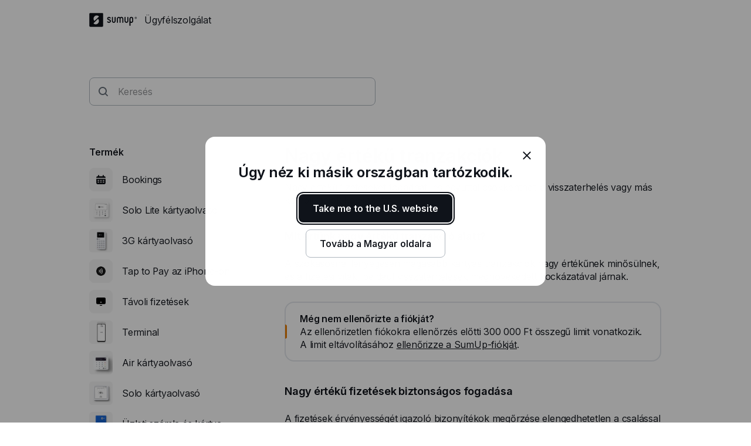

--- FILE ---
content_type: text/html; charset=utf-8
request_url: https://help.sumup.com/hu-HU/articles/7rwOP5gqX71WbGAPSvYiSF-nagy-erteku-tranzakciok
body_size: 29904
content:
<!DOCTYPE html><html lang="en"><head><meta charSet="utf-8"/><meta name="viewport" content="width=device-width"/><title>Nagy értékű tranzakciók fogadása - SumUp – Ügyfélszolgálati center</title><meta name="description" content="Nagy értékű fizetéseket fogadhat, és egyúttal csökkentheti a visszaterhelés vagy más komplikációk kockázatát."/><meta name="next-head-count" content="4"/><link rel="preload" href="https://static.sumup.com/fonts/Inter/Inter-normal-latin.woff2" as="font" type="font/woff2" crossorigin=""/><link rel="apple-touch-icon" sizes="180x180" href="https://static.sumup.com/favicons/apple-touch-icon.png"/><link rel="icon" type="image/png" sizes="32x32" href="https://static.sumup.com/favicons/favicon-32x32.png"/><link rel="icon" type="image/png" sizes="16x16" href="https://static.sumup.com/favicons/favicon-16x16.png"/><link rel="manifest" href="https://static.sumup.com/favicons/site.webmanifest"/><link rel="mask-icon" href="https://static.sumup.com/favicons/safari-pinned-tab.svg" color="#ffffff"/><link rel="shortcut icon" href="https://static.sumup.com/favicons/favicon.ico"/><meta name="msapplication-config" content="https://static.sumup.com/favicons/browserconfig.xml"/><meta name="apple-mobile-web-app-title" content="SumUp"/><meta name="application-name" content="SumUp"/><meta name="msapplication-TileColor" content="#ffffff"/><meta name="theme-color" content="#ffffff"/><meta name="google-site-verification" content="4vagLn1arWb18FlwovnoLppwI_zNourQEznDkFQSEUY"/><link rel="preload" href="/_next/static/css/ab920987c679ca9c.css" as="style"/><link rel="stylesheet" href="/_next/static/css/ab920987c679ca9c.css" data-n-g=""/><noscript data-n-css=""></noscript><script defer="" nomodule="" src="/_next/static/chunks/polyfills-42372ed130431b0a.js"></script><script src="/_next/static/chunks/webpack-5382d7b9989f40c1.js" defer=""></script><script src="/_next/static/chunks/framework-ada8c3131db50756.js" defer=""></script><script src="/_next/static/chunks/main-d2ef9bbc64f1a4b3.js" defer=""></script><script src="/_next/static/chunks/pages/_app-87370627c171a0a8.js" defer=""></script><script src="/_next/static/chunks/pages/articles/%5BarticleSlug%5D-c739214fa71d4feb.js" defer=""></script><script src="/_next/static/PwpglpA2YgWRZot4tVKeY/_buildManifest.js" defer=""></script><script src="/_next/static/PwpglpA2YgWRZot4tVKeY/_ssgManifest.js" defer=""></script></head><body><div id="__next"><!--$--><!--/$--><script id="gtmCookieConsent" type="text/javascript">function getCategories(){try{var e=decodeURIComponent(document.cookie);return/groups=([C\d\:\,]+)/.exec(e)[1].split(",").reduce(function(e,t){var a=t.split(":");return e[a[0]]=a[1],e},{})}catch(e){return{C0001:"1"}}}function gtag(){dataLayer.push(arguments)}window.dataLayer=window.dataLayer||[];var categories=getCategories();gtag("consent","default",{analytics_storage:"1"===categories.C0002?"granted":"denied",ad_storage:"1"===categories.C0004?"granted":"denied"}),"1"!==categories.C0004&&gtag("set","ads_data_redaction",!0);</script><noscript><iframe title="gtm" src="https://www.googletagmanager.com/ns.html?id=GTM-ZC88" height="0" width="0" style="display:none;visibility:hidden"></iframe></noscript><style data-emotion="css 1v2zeng">.css-1v2zeng{display:-webkit-box;display:-webkit-flex;display:-ms-flexbox;display:flex;-webkit-flex-direction:column;-ms-flex-direction:column;flex-direction:column;position:fixed;top:0;width:100%;z-index:800;background-color:var(--cui-bg-normal);border-bottom:1px solid var(--cui-bg-subtle-pressed);border-bottom:var(--cui-bg-normal);margin-bottom:0;-webkit-transition:all 0.3s ease-in-out;transition:all 0.3s ease-in-out;}@media (max-width: 767px){.css-1v2zeng{margin-bottom:24px;}}</style><header class="css-1v2zeng e1jwqxir6"><style data-emotion="css byp57f">.css-byp57f{margin:0 auto;width:100%;max-width:880px;padding-left:calc(16px / 2);padding-right:calc(16px / 2);}@media (max-width: 479px){.css-byp57f{max-width:400px;padding-left:calc(8px / 2);padding-right:calc(8px / 2);}}@media (min-width: 480px){.css-byp57f{max-width:600px;padding-left:calc(16px / 2);padding-right:calc(16px / 2);}}@media (min-width: 768px){.css-byp57f{max-width:760px;padding-left:calc(24px / 2);padding-right:calc(24px / 2);}}@media (min-width: 960px){.css-byp57f{max-width:880px;padding-left:calc(24px / 2);padding-right:calc(24px / 2);}}@media (min-width: 1280px){.css-byp57f{max-width:1200px;padding-left:calc(24px / 2);padding-right:calc(24px / 2);}}@media only screen and (max-width: 767px){.css-byp57f{padding:0 16px;}}@media only screen and (min-width: 1280px){.css-byp57f{max-width:1000px;}}</style><div class="css-byp57f edd11j722"><style data-emotion="css 1es4c6y">.css-1es4c6y{display:-webkit-box;display:-webkit-flex;display:-ms-flexbox;display:flex;-webkit-align-items:center;-webkit-box-align:center;-ms-flex-align:center;align-items:center;-webkit-box-pack:justify;-webkit-justify-content:space-between;justify-content:space-between;z-index:40;background-color:var(--cui-bg-normal);}</style><div class="css-1es4c6y e1jwqxir10"><style data-emotion="css zsbo86">.css-zsbo86{display:-webkit-box;display:-webkit-flex;display:-ms-flexbox;display:flex;-webkit-align-items:center;-webkit-box-align:center;-ms-flex-align:center;align-items:center;position:relative;z-index:20;}</style><div class="css-zsbo86 e1jwqxir1"><style data-emotion="css 1sxh5hh">.css-1sxh5hh{display:-webkit-box;display:-webkit-flex;display:-ms-flexbox;display:flex;-webkit-align-items:center;-webkit-box-align:center;-ms-flex-align:center;align-items:center;-webkit-text-decoration:none;text-decoration:none;color:var(--cui-fg-normal);}.css-1sxh5hh:hover,.css-1sxh5hh:focus{color:var(--cui-fg-normal-hovered);}.css-1sxh5hh:active{color:var(--cui-fg-normal-pressed);}</style><a aria-label="SumUp Logo Homepage" href="/hu-HU" class="css-1sxh5hh e1jwqxir7"><style data-emotion="css 13j6its">.css-13j6its{position:relative;margin-top:16px;margin-bottom:16px;margin-right:12px;height:calc(32px + 4px);}@media (max-width: 767px){.css-13j6its{height:32px;}}</style><svg width="82" height="24" viewBox="0 0 82 24" fill="none" xmlns="http://www.w3.org/2000/svg" class="css-13j6its e1jwqxir8"><path d="M22.171.19H1.943C1.029.19.267.952.267 1.867V21.98c0 .914.762 1.676 1.676 1.676H22.17c.915 0 1.677-.762 1.677-1.676V1.867c0-.953-.762-1.677-1.677-1.677ZM15.048 17.83c-2.057 2.057-5.334 2.133-7.505.266l-.038-.038a.356.356 0 0 1 0-.495l7.314-7.276a.4.4 0 0 1 .495 0c1.905 2.21 1.829 5.485-.266 7.543Zm1.523-11.62-7.314 7.277a.4.4 0 0 1-.495 0c-1.905-2.172-1.829-5.448.228-7.505 2.058-2.057 5.334-2.133 7.505-.267 0 0 .038 0 .038.038.19.115.19.343.038.458Z" fill="currentColor" class="logo-symbol"></path><g class="logo-text" fill="currentColor"><path fill-rule="evenodd" clip-rule="evenodd" d="M55.048 6.705h-.038a3.22 3.22 0 0 0-2.286.952 3.29 3.29 0 0 0-2.286-.952H50.4c-1.752 0-3.2 1.41-3.2 3.2v6.21c.038.495.419.876.914.876.495 0 .876-.381.915-.877v-6.21c0-.761.61-1.37 1.371-1.37h.038c.762 0 1.333.57 1.371 1.333v6.247c.047.45.364.877.877.877.495 0 .876-.381.914-.877V9.83c.038-.724.648-1.334 1.371-1.334h.039c.761 0 1.37.61 1.37 1.372v6.247c.039.495.42.877.915.877.495 0 .876-.381.914-.877v-6.21c.039-1.752-1.409-3.2-3.161-3.2Zm-10.82 0c-.495 0-.876.38-.914.876v6.21c0 .761-.61 1.37-1.41 1.37h-.037c-.762 0-1.41-.609-1.41-1.37V7.542c-.038-.495-.419-.876-.914-.876-.495 0-.876.38-.914.876v6.21c0 1.752 1.447 3.2 3.238 3.2h.038c1.79 0 3.238-1.448 3.238-3.2V7.58c0-.495-.42-.876-.915-.876Zm21.639 0c-.496 0-.877.38-.915.876v6.21c0 .761-.61 1.37-1.41 1.37h-.037c-.762 0-1.41-.609-1.41-1.37V7.542c-.038-.495-.419-.876-.914-.876-.495 0-.876.38-.914.876v6.21c0 1.752 1.447 3.2 3.238 3.2h.038c1.79 0 3.238-1.448 3.238-3.2V7.58c-.038-.495-.42-.876-.914-.876Z"></path><path d="M71.924 6.705h-.038c-1.829 0-3.276 1.447-3.276 3.238v11.276c0 .495.418.914.914.914a.927.927 0 0 0 .914-.914v-4.686c.343.305.914.457 1.448.457h.038c1.828 0 3.2-1.561 3.2-3.352V9.867c0-1.79-1.372-3.162-3.2-3.162Zm1.447 7.01c0 .99-.647 1.409-1.41 1.409h-.037c-.8 0-1.41-.42-1.41-1.41V9.943c0-.762.648-1.41 1.41-1.41h.038c.8 0 1.41.61 1.41 1.41v3.771Z"></path><path fill-rule="evenodd" clip-rule="evenodd" d="M34.133 10.781c-1.028-.42-1.676-.686-1.676-1.295 0-.496.381-.953 1.257-.953.534 0 .99.229 1.334.686.228.267.457.42.723.42.534 0 .953-.42.953-.915 0-.19-.038-.381-.153-.495-.571-.877-1.752-1.486-2.857-1.486-1.523 0-3.085.952-3.085 2.78 0 1.867 1.523 2.477 2.78 2.934.991.381 1.867.724 1.867 1.524 0 .61-.571 1.219-1.638 1.219-.343 0-.952-.076-1.371-.571-.229-.267-.496-.381-.724-.381-.495 0-.953.419-.953.914 0 .19.077.38.19.533.572.876 1.868 1.296 2.858 1.296 1.676 0 3.505-1.067 3.505-3.01-.038-2.057-1.676-2.705-3.01-3.2Z"></path><path d="M79.39 6.705a1.829 1.829 0 1 0 .001 3.658 1.829 1.829 0 0 0 0-3.658Zm0 3.2c-.761 0-1.371-.61-1.371-1.372 0-.762.61-1.371 1.371-1.371.762 0 1.372.61 1.372 1.371 0 .762-.61 1.372-1.371 1.372Z"></path><path d="M79.581 8.61a.453.453 0 0 0 .38-.458c0-.304-.228-.495-.57-.495h-.458c-.114 0-.19.076-.19.19v1.258c0 .114.076.19.19.19.115 0 .19-.076.19-.19v-.457l.458.571c.038.076.076.076.19.076.153 0 .19-.114.19-.19s-.037-.115-.075-.153l-.305-.342Zm-.152-.267H79.2v-.381h.229c.114 0 .19.076.19.19 0 .077-.076.19-.19.19Z"></path></g></svg></a><p class="cui-body-o5xe cui-body-m-mwmz cui-body-regular-hd7o cui-body-normal-pvqj">Ügyfélszolgálat</p><style data-emotion="css 1xptk8q">@media (max-width: 767px){.css-1xptk8q{display:none;}}@media (min-width: 768px) and (max-width: 959px){.css-1xptk8q{display:none;}}@media (min-width: 960px){.css-1xptk8q{display:block;}}@media (max-width: 767px){.css-1xptk8q div:first-child{margin-top:40px;}}@media (min-width: 768px){.css-1xptk8q div:first-child{margin-top:0;}}</style><div class="css-1xptk8q edd11j716"><style data-emotion="css 8w0btz">.css-8w0btz{margin-left:8px;}</style><button title="Change country" aria-label="Change country" class="cui-button-ylou cui-button-tertiary-s4ao cui-button-m-p5bj cui-focus-visible-y4xg cui-iconbutton-xjpq cui-iconbutton-m-9nqy css-8w0btz e1jwqxir0"><span class="cui-button-loader-uhaf" aria-hidden="true"><span class="cui-button-dot-let3"></span><span class="cui-button-dot-let3"></span><span class="cui-button-dot-let3"></span><span class="cui-hide-visually-mb4x">Loading</span></span><span class="cui-button-content-vmdv"><img alt="" src="https://circuit.sumup.com/icons/v2/flag_hu_16.svg" class="cui-button-leading-icon-krqk"/><span class="cui-button-label-cmag">Change country</span></span></button></div><style data-emotion="css t7mwcr">@media (max-width: 767px){.css-t7mwcr{display:-webkit-box;display:-webkit-flex;display:-ms-flexbox;display:flex;-webkit-align-items:center;-webkit-box-align:center;-ms-flex-align:center;align-items:center;z-index:30;}}@media (min-width: 768px) and (max-width: 959px){.css-t7mwcr{display:-webkit-box;display:-webkit-flex;display:-ms-flexbox;display:flex;-webkit-align-items:center;-webkit-box-align:center;-ms-flex-align:center;align-items:center;z-index:30;}}@media (min-width: 960px){.css-t7mwcr{display:none;}}</style><div class="css-t7mwcr edd11j718"><button title="Change country" aria-label="Change country" class="cui-button-ylou cui-button-tertiary-s4ao cui-button-m-p5bj cui-focus-visible-y4xg cui-iconbutton-xjpq cui-iconbutton-m-9nqy css-8w0btz e1jwqxir0"><span class="cui-button-loader-uhaf" aria-hidden="true"><span class="cui-button-dot-let3"></span><span class="cui-button-dot-let3"></span><span class="cui-button-dot-let3"></span><span class="cui-hide-visually-mb4x">Loading</span></span><span class="cui-button-content-vmdv"><img alt="" src="https://circuit.sumup.com/icons/v2/flag_hu_16.svg" class="cui-button-leading-icon-krqk"/><span class="cui-button-label-cmag">Change country</span></span></button></div><div class="css-1xptk8q edd11j716"></div></div><style data-emotion="css nfttpl">@media (max-width: 767px){.css-nfttpl{display:-webkit-box;display:-webkit-flex;display:-ms-flexbox;display:flex;-webkit-box-pack:end;-ms-flex-pack:end;-webkit-justify-content:flex-end;justify-content:flex-end;width:100%;}}@media (min-width: 768px) and (max-width: 959px){.css-nfttpl{display:-webkit-box;display:-webkit-flex;display:-ms-flexbox;display:flex;-webkit-box-pack:end;-ms-flex-pack:end;-webkit-justify-content:flex-end;justify-content:flex-end;width:100%;}}</style><div class="css-nfttpl e1jwqxir17"><style data-emotion="css 141o1yv">.css-141o1yv{max-width:500px;display:-webkit-box;display:-webkit-flex;display:-ms-flexbox;display:flex;-webkit-align-items:center;-webkit-box-align:center;-ms-flex-align:center;align-items:center;-webkit-flex-direction:column;-ms-flex-direction:column;flex-direction:column;-webkit-transform:translate(-50%, 0);-moz-transform:translate(-50%, 0);-ms-transform:translate(-50%, 0);transform:translate(-50%, 0);-webkit-transition:all 0.3s ease-in-out;transition:all 0.3s ease-in-out;transition-property:margin-top,width;z-index:1;width:48px;position:relative;left:calc(24px - 4px);margin-top:calc(-48px * 2);}@media (min-width: 960px){.css-141o1yv{width:calc(40px * 3);}}@media (min-width: 960px){.css-141o1yv{margin-top:calc(-48px * 2);}}@media (min-width: 960px){.css-141o1yv{position:absolute;top:10px;left:50%;-webkit-transition:all 0.3s ease-in-out;transition:all 0.3s ease-in-out;}}.css-141o1yv>div:first-child,.css-141o1yv>div:first-child>div{width:100%;}</style><div class="css-141o1yv e1jwqxir15"><style data-emotion="css 1qxbb1m">.css-1qxbb1m{display:-webkit-box;display:-webkit-flex;display:-ms-flexbox;display:flex;-webkit-align-items:center;-webkit-box-align:center;-ms-flex-align:center;align-items:center;}.css-1qxbb1m label{width:100%;}.css-1qxbb1m label svg{height:40px;}</style><div class="css-1qxbb1m e1jwqxir12"><style data-emotion="css 1t50hje">.css-1t50hje input{box-shadow:none;text-overflow:ellipsis;overflow:hidden;padding-right:0;}</style><div class="cui-field-wrapper-rn8e css-1t50hje e1jwqxir16"><label for=":R9jal6cm:" class="cui-field-label-8ama"><span class="cui-field-label-text-x1ew cui-hide-visually-mb4x">Keresés</span></label><div class="cui-input-wrapper-hyjb"><svg width="16" height="16" viewBox="0 0 16 16" fill="none" xmlns="http://www.w3.org/2000/svg" class="cui-input-prefix-0xal"><path fill-rule="evenodd" clip-rule="evenodd" d="M12 7A5 5 0 1 1 2 7a5 5 0 0 1 10 0zm-.81 5.608a7 7 0 1 1 1.418-1.418l3.102 3.103c.186.189.29.443.29.709a.999.999 0 0 1-.998.998c-.266 0-.52-.104-.71-.29l-3.102-3.102zM14 5.238v-.472c.004.157.004.315 0 .472z" fill="currentColor"></path></svg><input id=":R9jal6cm:" class="cui-input-3cn0 cui-input-has-prefix-ontd cui-searchinput-6wut" type="search" placeholder="Keresés" tabindex="-1" value=""/></div><span role="status" aria-live="polite"></span></div><style data-emotion="css pgwcrw">.css-pgwcrw{display:none;margin-left:8px;}</style><button title="Close" aria-label="Close" tabindex="-1" class="cui-button-ylou cui-button-tertiary-s4ao cui-button-m-p5bj cui-focus-visible-y4xg cui-iconbutton-xjpq cui-iconbutton-m-9nqy css-pgwcrw"><span class="cui-button-loader-uhaf" aria-hidden="true"><span class="cui-button-dot-let3"></span><span class="cui-button-dot-let3"></span><span class="cui-button-dot-let3"></span><span class="cui-hide-visually-mb4x">Loading</span></span><span class="cui-button-content-vmdv"><svg xmlns="http://www.w3.org/2000/svg" width="24" height="24" fill="none" viewBox="0 0 24 24" aria-hidden="true" class="cui-button-leading-icon-krqk"><path fill="currentColor" d="M7.1 18.3a.99.99 0 1 1-1.4-1.4l4.9-4.9-4.9-4.9a.99.99 0 1 1 1.4-1.4l4.9 4.9 4.9-4.9a.99.99 0 1 1 1.4 1.4L13.4 12l4.9 4.9a.99.99 0 1 1-1.4 1.4L12 13.4z"></path></svg><span class="cui-button-label-cmag">Close</span></span></button></div></div></div><style data-emotion="css 4oxs1p">.css-4oxs1p{position:absolute;left:0;top:0;width:100%;height:64px;z-index:0;background-color:var(--cui-bg-normal);visibility:hidden;opacity:0;-webkit-transition:all 0.3s ease-in-out;transition:all 0.3s ease-in-out;}</style><div class="css-4oxs1p e1jwqxir18"></div></div></div></header><style data-emotion="css 1cny88w">.css-1cny88w{margin:0 auto;width:100%;max-width:880px;padding-left:calc(16px / 2);padding-right:calc(16px / 2);position:relative;top:calc(56px + 12px);}@media (max-width: 479px){.css-1cny88w{max-width:400px;padding-left:calc(8px / 2);padding-right:calc(8px / 2);}}@media (min-width: 480px){.css-1cny88w{max-width:600px;padding-left:calc(16px / 2);padding-right:calc(16px / 2);}}@media (min-width: 768px){.css-1cny88w{max-width:760px;padding-left:calc(24px / 2);padding-right:calc(24px / 2);}}@media (min-width: 960px){.css-1cny88w{max-width:880px;padding-left:calc(24px / 2);padding-right:calc(24px / 2);}}@media (min-width: 1280px){.css-1cny88w{max-width:1200px;padding-left:calc(24px / 2);padding-right:calc(24px / 2);}}@media only screen and (max-width: 767px){.css-1cny88w{padding:0 16px;}}@media only screen and (min-width: 1280px){.css-1cny88w{max-width:1000px;}}</style><div class="css-1cny88w edd11j723"><style data-emotion="css 1tdy5sc">.css-1tdy5sc{margin-bottom:56px;position:relative;}@media (min-width: 768px){.css-1tdy5sc{margin-top:calc(2 * 32px);}}</style><header class="css-1tdy5sc e1jwqxir3"><div><style data-emotion="css 1ucwsr7">.css-1ucwsr7{width:100%;display:-webkit-box;display:-webkit-flex;display:-ms-flexbox;display:flex;-webkit-flex-direction:column;-ms-flex-direction:column;flex-direction:column;-webkit-box-pack:center;-ms-flex-pack:center;-webkit-justify-content:center;justify-content:center;-webkit-align-items:flex-start;-webkit-box-align:flex-start;-ms-flex-align:flex-start;align-items:flex-start;position:relative;z-index:30;}</style><div class="css-1ucwsr7 e1jwqxir11"><style data-emotion="css 15x1d84">.css-15x1d84{width:100%;max-width:500px;}@media (min-width: 960px){.css-15x1d84{width:50%;}}.css-15x1d84>div{margin-bottom:12px;}</style><div class="css-15x1d84 e1jwqxir14"><style data-emotion="css k4eprn">.css-k4eprn{margin-bottom:16px;}</style><div class="cui-field-wrapper-rn8e css-k4eprn"><label for=":Rkqjacm:" class="cui-field-label-8ama"><span class="cui-field-label-text-x1ew cui-hide-visually-mb4x">Keresés</span></label><div class="cui-input-wrapper-hyjb"><svg width="16" height="16" viewBox="0 0 16 16" fill="none" xmlns="http://www.w3.org/2000/svg" class="cui-input-prefix-0xal"><path fill-rule="evenodd" clip-rule="evenodd" d="M12 7A5 5 0 1 1 2 7a5 5 0 0 1 10 0zm-.81 5.608a7 7 0 1 1 1.418-1.418l3.102 3.103c.186.189.29.443.29.709a.999.999 0 0 1-.998.998c-.266 0-.52-.104-.71-.29l-3.102-3.102zM14 5.238v-.472c.004.157.004.315 0 .472z" fill="currentColor"></path></svg><input id=":Rkqjacm:" class="cui-input-3cn0 cui-input-has-prefix-ontd cui-searchinput-6wut" type="search" placeholder="Keresés" value=""/></div><span role="status" aria-live="polite"></span></div></div></div></div></header><style data-emotion="css 1bdybjj">.css-1bdybjj{position:relative;margin-left:calc(-16px / 2);margin-right:calc(-16px / 2);}.css-1bdybjj::before,.css-1bdybjj::after{content:' ';display:table;}.css-1bdybjj::after{clear:both;}@media (max-width: 479px){.css-1bdybjj{margin-left:calc(-8px / 2);margin-right:calc(-8px / 2);}}@media (min-width: 480px){.css-1bdybjj{margin-left:calc(-16px / 2);margin-right:calc(-16px / 2);}}@media (min-width: 768px){.css-1bdybjj{margin-left:calc(-24px / 2);margin-right:calc(-24px / 2);}}@media (min-width: 960px){.css-1bdybjj{margin-left:calc(-24px / 2);margin-right:calc(-24px / 2);}}@media (min-width: 1280px){.css-1bdybjj{margin-left:calc(-24px / 2);margin-right:calc(-24px / 2);}}</style><div class="css-1bdybjj e1i47kp50"><style data-emotion="css oy3sjt">.css-oy3sjt{box-sizing:border-box;float:left;padding-left:calc(16px / 2);padding-right:calc(16px / 2);width:100%;left:0%;position:relative;}@media (max-width: 479px){.css-oy3sjt{padding-left:calc(8px / 2);padding-right:calc(8px / 2);}}@media (min-width: 480px){.css-oy3sjt{padding-left:calc(16px / 2);padding-right:calc(16px / 2);}}@media (min-width: 768px){.css-oy3sjt{padding-left:calc(24px / 2);padding-right:calc(24px / 2);}}@media (min-width: 960px){.css-oy3sjt{padding-left:calc(24px / 2);padding-right:calc(24px / 2);}}@media (min-width: 1280px){.css-oy3sjt{padding-left:calc(24px / 2);padding-right:calc(24px / 2);}}</style><div class="css-oy3sjt em3hit60"></div></div></div><style data-emotion="css 1pazuri">.css-1pazuri{margin-top:calc(2 * 40px);width:100%;}</style><footer class="css-1pazuri egcqk4d3"><style data-emotion="css 1owbjvq">.css-1owbjvq{width:100%;color:var(--cui-fg-subtle);background-color:var(--cui-bg-subtle);padding-top:48px;padding-bottom:32px;}</style><div class="css-1owbjvq egcqk4d5"><style data-emotion="css byp57f">.css-byp57f{margin:0 auto;width:100%;max-width:880px;padding-left:calc(16px / 2);padding-right:calc(16px / 2);}@media (max-width: 479px){.css-byp57f{max-width:400px;padding-left:calc(8px / 2);padding-right:calc(8px / 2);}}@media (min-width: 480px){.css-byp57f{max-width:600px;padding-left:calc(16px / 2);padding-right:calc(16px / 2);}}@media (min-width: 768px){.css-byp57f{max-width:760px;padding-left:calc(24px / 2);padding-right:calc(24px / 2);}}@media (min-width: 960px){.css-byp57f{max-width:880px;padding-left:calc(24px / 2);padding-right:calc(24px / 2);}}@media (min-width: 1280px){.css-byp57f{max-width:1200px;padding-left:calc(24px / 2);padding-right:calc(24px / 2);}}@media only screen and (max-width: 767px){.css-byp57f{padding:0 16px;}}@media only screen and (min-width: 1280px){.css-byp57f{max-width:1000px;}}</style><div class="css-byp57f edd11j722"><style data-emotion="css 1bdybjj">.css-1bdybjj{position:relative;margin-left:calc(-16px / 2);margin-right:calc(-16px / 2);}.css-1bdybjj::before,.css-1bdybjj::after{content:' ';display:table;}.css-1bdybjj::after{clear:both;}@media (max-width: 479px){.css-1bdybjj{margin-left:calc(-8px / 2);margin-right:calc(-8px / 2);}}@media (min-width: 480px){.css-1bdybjj{margin-left:calc(-16px / 2);margin-right:calc(-16px / 2);}}@media (min-width: 768px){.css-1bdybjj{margin-left:calc(-24px / 2);margin-right:calc(-24px / 2);}}@media (min-width: 960px){.css-1bdybjj{margin-left:calc(-24px / 2);margin-right:calc(-24px / 2);}}@media (min-width: 1280px){.css-1bdybjj{margin-left:calc(-24px / 2);margin-right:calc(-24px / 2);}}</style><div class="css-1bdybjj e1i47kp50"><style data-emotion="css oy3sjt">.css-oy3sjt{box-sizing:border-box;float:left;padding-left:calc(16px / 2);padding-right:calc(16px / 2);width:100%;left:0%;position:relative;}@media (max-width: 479px){.css-oy3sjt{padding-left:calc(8px / 2);padding-right:calc(8px / 2);}}@media (min-width: 480px){.css-oy3sjt{padding-left:calc(16px / 2);padding-right:calc(16px / 2);}}@media (min-width: 768px){.css-oy3sjt{padding-left:calc(24px / 2);padding-right:calc(24px / 2);}}@media (min-width: 960px){.css-oy3sjt{padding-left:calc(24px / 2);padding-right:calc(24px / 2);}}@media (min-width: 1280px){.css-oy3sjt{padding-left:calc(24px / 2);padding-right:calc(24px / 2);}}</style><div class="css-oy3sjt em3hit60"><style data-emotion="css 1xx9rsq">.css-1xx9rsq{padding-bottom:32px;}</style><div class="css-1xx9rsq egcqk4d8"><style data-emotion="css qyt3h8">.css-qyt3h8{width:-webkit-fit-content;width:-moz-fit-content;width:fit-content;display:-webkit-box;display:-webkit-flex;display:-ms-flexbox;display:flex;color:var(--cui-bg-strong);}.css-qyt3h8:visited,.css-qyt3h8:visited:active,.css-qyt3h8:visited:hover,.css-qyt3h8:hover,.css-qyt3h8:active,.css-qyt3h8:focus{color:var(--cui-bg-strong);}</style><a href="/hu-HU" aria-label="SumUp Logo Homepage" class="cui-body-o5xe cui-body-m-mwmz cui-body-regular-hd7o cui-body-normal-pvqj cui-anchor-xoc6 cui-focus-visible-y4xg css-qyt3h8 egcqk4d7"><style data-emotion="css 8yjtdq">.css-8yjtdq{height:calc(32px + 4px);}@media (max-width: 767px){.css-8yjtdq{height:32px;}}</style><svg width="82" height="24" viewBox="0 0 82 24" fill="none" xmlns="http://www.w3.org/2000/svg" class="css-8yjtdq egcqk4d4"><path d="M22.171.19H1.943C1.029.19.267.952.267 1.867V21.98c0 .914.762 1.676 1.676 1.676H22.17c.915 0 1.677-.762 1.677-1.676V1.867c0-.953-.762-1.677-1.677-1.677ZM15.048 17.83c-2.057 2.057-5.334 2.133-7.505.266l-.038-.038a.356.356 0 0 1 0-.495l7.314-7.276a.4.4 0 0 1 .495 0c1.905 2.21 1.829 5.485-.266 7.543Zm1.523-11.62-7.314 7.277a.4.4 0 0 1-.495 0c-1.905-2.172-1.829-5.448.228-7.505 2.058-2.057 5.334-2.133 7.505-.267 0 0 .038 0 .038.038.19.115.19.343.038.458Z" fill="currentColor" class="logo-symbol"></path><g class="logo-text" fill="currentColor"><path fill-rule="evenodd" clip-rule="evenodd" d="M55.048 6.705h-.038a3.22 3.22 0 0 0-2.286.952 3.29 3.29 0 0 0-2.286-.952H50.4c-1.752 0-3.2 1.41-3.2 3.2v6.21c.038.495.419.876.914.876.495 0 .876-.381.915-.877v-6.21c0-.761.61-1.37 1.371-1.37h.038c.762 0 1.333.57 1.371 1.333v6.247c.047.45.364.877.877.877.495 0 .876-.381.914-.877V9.83c.038-.724.648-1.334 1.371-1.334h.039c.761 0 1.37.61 1.37 1.372v6.247c.039.495.42.877.915.877.495 0 .876-.381.914-.877v-6.21c.039-1.752-1.409-3.2-3.161-3.2Zm-10.82 0c-.495 0-.876.38-.914.876v6.21c0 .761-.61 1.37-1.41 1.37h-.037c-.762 0-1.41-.609-1.41-1.37V7.542c-.038-.495-.419-.876-.914-.876-.495 0-.876.38-.914.876v6.21c0 1.752 1.447 3.2 3.238 3.2h.038c1.79 0 3.238-1.448 3.238-3.2V7.58c0-.495-.42-.876-.915-.876Zm21.639 0c-.496 0-.877.38-.915.876v6.21c0 .761-.61 1.37-1.41 1.37h-.037c-.762 0-1.41-.609-1.41-1.37V7.542c-.038-.495-.419-.876-.914-.876-.495 0-.876.38-.914.876v6.21c0 1.752 1.447 3.2 3.238 3.2h.038c1.79 0 3.238-1.448 3.238-3.2V7.58c-.038-.495-.42-.876-.914-.876Z"></path><path d="M71.924 6.705h-.038c-1.829 0-3.276 1.447-3.276 3.238v11.276c0 .495.418.914.914.914a.927.927 0 0 0 .914-.914v-4.686c.343.305.914.457 1.448.457h.038c1.828 0 3.2-1.561 3.2-3.352V9.867c0-1.79-1.372-3.162-3.2-3.162Zm1.447 7.01c0 .99-.647 1.409-1.41 1.409h-.037c-.8 0-1.41-.42-1.41-1.41V9.943c0-.762.648-1.41 1.41-1.41h.038c.8 0 1.41.61 1.41 1.41v3.771Z"></path><path fill-rule="evenodd" clip-rule="evenodd" d="M34.133 10.781c-1.028-.42-1.676-.686-1.676-1.295 0-.496.381-.953 1.257-.953.534 0 .99.229 1.334.686.228.267.457.42.723.42.534 0 .953-.42.953-.915 0-.19-.038-.381-.153-.495-.571-.877-1.752-1.486-2.857-1.486-1.523 0-3.085.952-3.085 2.78 0 1.867 1.523 2.477 2.78 2.934.991.381 1.867.724 1.867 1.524 0 .61-.571 1.219-1.638 1.219-.343 0-.952-.076-1.371-.571-.229-.267-.496-.381-.724-.381-.495 0-.953.419-.953.914 0 .19.077.38.19.533.572.876 1.868 1.296 2.858 1.296 1.676 0 3.505-1.067 3.505-3.01-.038-2.057-1.676-2.705-3.01-3.2Z"></path><path d="M79.39 6.705a1.829 1.829 0 1 0 .001 3.658 1.829 1.829 0 0 0 0-3.658Zm0 3.2c-.761 0-1.371-.61-1.371-1.372 0-.762.61-1.371 1.371-1.371.762 0 1.372.61 1.372 1.371 0 .762-.61 1.372-1.371 1.372Z"></path><path d="M79.581 8.61a.453.453 0 0 0 .38-.458c0-.304-.228-.495-.57-.495h-.458c-.114 0-.19.076-.19.19v1.258c0 .114.076.19.19.19.115 0 .19-.076.19-.19v-.457l.458.571c.038.076.076.076.19.076.153 0 .19-.114.19-.19s-.037-.115-.075-.153l-.305-.342Zm-.152-.267H79.2v-.381h.229c.114 0 .19.076.19.19 0 .077-.076.19-.19.19Z"></path></g></svg></a></div></div></div><div class="css-1bdybjj e1i47kp50"><style data-emotion="css 1tdped5">.css-1tdped5{box-sizing:border-box;float:left;padding-left:calc(16px / 2);padding-right:calc(16px / 2);width:100%;left:0%;position:relative;}@media (max-width: 479px){.css-1tdped5{padding-left:calc(8px / 2);padding-right:calc(8px / 2);}}@media (min-width: 480px){.css-1tdped5{padding-left:calc(16px / 2);padding-right:calc(16px / 2);}}@media (min-width: 768px){.css-1tdped5{padding-left:calc(24px / 2);padding-right:calc(24px / 2);}}@media (min-width: 960px){.css-1tdped5{padding-left:calc(24px / 2);padding-right:calc(24px / 2);}}@media (min-width: 1280px){.css-1tdped5{padding-left:calc(24px / 2);padding-right:calc(24px / 2);}}@media (min-width: 480px){.css-1tdped5{width:100%;}}@media (min-width: 768px){.css-1tdped5{width:75%;}}</style><div class="css-1tdped5 em3hit60"><style data-emotion="css 17e4dts">.css-17e4dts{display:-webkit-box;display:-webkit-flex;display:-ms-flexbox;display:flex;-webkit-flex-direction:row;-ms-flex-direction:row;flex-direction:row;-webkit-box-flex-wrap:wrap;-webkit-flex-wrap:wrap;-ms-flex-wrap:wrap;flex-wrap:wrap;}@media (min-width: 480px) and (max-width: 767px){.css-17e4dts{margin-top:32px;}}@media (max-width: 479px){.css-17e4dts{margin-bottom:24px;}}</style><nav class="css-17e4dts egcqk4d9"><style data-emotion="css 1oth6l3">.css-1oth6l3{width:100%;list-style:none;}@media (min-width: 480px){.css-1oth6l3{width:33.33%;}}</style><ul class="css-1oth6l3 egcqk4d11"><style data-emotion="css 1p61zde">.css-1p61zde{color:var(--cui-fg-subtle);margin-bottom:8px;}.css-1p61zde a{border-radius:0;}</style><li class="css-1p61zde egcqk4d10"><style data-emotion="css p7f9y3">.css-p7f9y3{color:var(--cui-fg-subtle);-webkit-text-decoration:none;text-decoration:none;border-bottom:1px solid;border-bottom-color:transparent;-webkit-transition:color 120ms ease-in-out,border-bottom-color 120ms ease-in-out;transition:color 120ms ease-in-out,border-bottom-color 120ms ease-in-out;}.css-p7f9y3:hover,.css-p7f9y3:visited:hover,.css-p7f9y3:visited:active,.css-p7f9y3:visited:focus,.css-p7f9y3:focus,.css-p7f9y3:active{color:var(--cui-bg-accent-strong);border-bottom-color:var(--cui-bg-accent-strong);}.css-p7f9y3:visited{color:inherit;}</style><a href="https://sumup.hu/cegleiras" class="cui-body-o5xe cui-body-m-mwmz cui-body-regular-hd7o cui-body-normal-pvqj cui-anchor-xoc6 cui-focus-visible-y4xg css-p7f9y3 egcqk4d15">Rólunk</a></li><li class="css-1p61zde egcqk4d10"><a href="https://sumup.hu/kontakt-pos-terminal-vasarlas" class="cui-body-o5xe cui-body-m-mwmz cui-body-regular-hd7o cui-body-normal-pvqj cui-anchor-xoc6 cui-focus-visible-y4xg css-p7f9y3 egcqk4d15">Kontakt</a></li></ul><ul class="css-1oth6l3 egcqk4d11"><li class="css-1p61zde egcqk4d10"><a href="https://sumup.hu/partner" class="cui-body-o5xe cui-body-m-mwmz cui-body-regular-hd7o cui-body-normal-pvqj cui-anchor-xoc6 cui-focus-visible-y4xg css-p7f9y3 egcqk4d15">Partnerek</a></li><li class="css-1p61zde egcqk4d10"><a href="https://developer.sumup.com/" class="cui-body-o5xe cui-body-m-mwmz cui-body-regular-hd7o cui-body-normal-pvqj cui-anchor-xoc6 cui-focus-visible-y4xg css-p7f9y3 egcqk4d15">Fejlesztők</a></li></ul><ul class="css-1oth6l3 egcqk4d11"><li class="css-1p61zde egcqk4d10"><a href="https://sumup.co.uk/press/" class="cui-body-o5xe cui-body-m-mwmz cui-body-regular-hd7o cui-body-normal-pvqj cui-anchor-xoc6 cui-focus-visible-y4xg css-p7f9y3 egcqk4d15">Impresszum</a></li><li class="css-1p61zde egcqk4d10"><a href="https://sumup.com/careers/" class="cui-body-o5xe cui-body-m-mwmz cui-body-regular-hd7o cui-body-normal-pvqj cui-anchor-xoc6 cui-focus-visible-y4xg css-p7f9y3 egcqk4d15">Karrier</a></li></ul></nav></div></div></div></div><style data-emotion="css 1hwjzqs">.css-1hwjzqs{width:100%;color:var(--cui-fg-subtle);}</style><div class="css-1hwjzqs egcqk4d6"><div class="css-byp57f edd11j722"><div class="css-1bdybjj e1i47kp50"><div class="css-oy3sjt em3hit60"><style data-emotion="css 1581nod">.css-1581nod{margin-top:24px;}</style><nav class="css-1581nod egcqk4d0"><style data-emotion="css 1jcuizk">.css-1jcuizk{list-style:none;}@media (min-width: 480px){.css-1jcuizk{display:-webkit-box;display:-webkit-flex;display:-ms-flexbox;display:flex;-webkit-flex-direction:row;-ms-flex-direction:row;flex-direction:row;-webkit-box-pack:justify;-webkit-justify-content:space-between;justify-content:space-between;-webkit-align-items:center;-webkit-box-align:center;-ms-flex-align:center;align-items:center;-webkit-box-flex-wrap:wrap;-webkit-flex-wrap:wrap;-ms-flex-wrap:wrap;flex-wrap:wrap;}}</style><ul class="css-1jcuizk egcqk4d1"><li><style data-emotion="css mbr59c">.css-mbr59c{list-style:none;}</style><ul class="css-mbr59c egcqk4d13"><style data-emotion="css esb1kj">.css-esb1kj{font-size:0.875rem;line-height:1.25rem;margin-bottom:8px;}@media (min-width: 480px){.css-esb1kj{display:inline;margin-right:32px;}}@media (min-width: 768px){.css-esb1kj{font-size:1rem;line-height:1.375rem;}}.css-esb1kj a{padding:calc(4px / 4) 0;border-radius:0;}</style><li class="css-esb1kj egcqk4d12"><a href="https://sumup.hu/jog" class="cui-body-o5xe cui-body-s-lehd cui-body-regular-hd7o cui-body-normal-pvqj cui-anchor-xoc6 cui-focus-visible-y4xg css-p7f9y3 egcqk4d15">Jogi nyilatkozat</a></li><li class="css-esb1kj egcqk4d12"><a href="https://sumup.hu/adatvedelem" class="cui-body-o5xe cui-body-s-lehd cui-body-regular-hd7o cui-body-normal-pvqj cui-anchor-xoc6 cui-focus-visible-y4xg css-p7f9y3 egcqk4d15">Adatvédelem</a></li><li class="css-esb1kj egcqk4d12"><a href="https://sumup.hu/aszf" class="cui-body-o5xe cui-body-s-lehd cui-body-regular-hd7o cui-body-normal-pvqj cui-anchor-xoc6 cui-focus-visible-y4xg css-p7f9y3 egcqk4d15">ÁSZF</a></li><li class="css-esb1kj egcqk4d12"><a href="https://sumup.hu/sutik" class="cui-body-o5xe cui-body-s-lehd cui-body-regular-hd7o cui-body-normal-pvqj cui-anchor-xoc6 cui-focus-visible-y4xg css-p7f9y3 egcqk4d15">Süti Szabályzat</a></li><li class="css-esb1kj egcqk4d12"><a href="https://status.sumup.com/europe" class="cui-body-o5xe cui-body-s-lehd cui-body-regular-hd7o cui-body-normal-pvqj cui-anchor-xoc6 cui-focus-visible-y4xg css-p7f9y3 egcqk4d15">A szolgáltatás állapota</a></li></ul></li><li><style data-emotion="css 1ewk2uu">.css-1ewk2uu{color:var(--cui-fg-subtle);display:inline-block;margin-top:12px;margin-bottom:12px;margin-left:0;margin-right:16px;}.css-1ewk2uu:last-child{margin-right:0;}</style><a title="facebook" href="https://facebook.com/sumup.hu" class="cui-body-o5xe cui-body-m-mwmz cui-body-regular-hd7o cui-body-normal-pvqj cui-anchor-xoc6 cui-focus-visible-y4xg css-1ewk2uu egcqk4d14"><style data-emotion="css av2mzh">.css-av2mzh{color:var(--cui-fg-subtle);fill:var(--cui-fg-subtle);width:16px;height:16px;-webkit-transition:all 120ms ease-in-out;transition:all 120ms ease-in-out;}.css-av2mzh:hover,.css-av2mzh:focus{color:var(--cui-bg-accent-strong);fill:var(--cui-bg-accent-strong);-webkit-transform:scale(1.1);-moz-transform:scale(1.1);-ms-transform:scale(1.1);transform:scale(1.1);}</style><svg width="24" height="24" viewBox="0 0 24 24" fill="none" xmlns="http://www.w3.org/2000/svg" class="css-av2mzh e1vqgewd0"><path fill-rule="evenodd" clip-rule="evenodd" d="M22 12c0 4.991-3.657 9.128-8.438 9.878v-6.987h2.33L16.337 12h-2.773v-1.876c0-.79.387-1.562 1.63-1.562h1.26v-2.46s-1.144-.196-2.238-.196c-2.285 0-3.777 1.385-3.777 3.89V12h-2.54v2.89h2.54v6.988C5.657 21.128 2 16.991 2 12 2 6.477 6.477 2 12 2s10 4.477 10 10z" fill="currentColor"></path></svg></a><a title="twitter" href="https://twitter.com/sumup" class="cui-body-o5xe cui-body-m-mwmz cui-body-regular-hd7o cui-body-normal-pvqj cui-anchor-xoc6 cui-focus-visible-y4xg css-1ewk2uu egcqk4d14"><svg width="24" height="24" viewBox="0 0 24 24" fill="none" xmlns="http://www.w3.org/2000/svg" class="css-av2mzh e1vqgewd0"><path d="M18.3246 2H21.6997L14.3281 10.4712L23 22H16.2116L10.8909 15.0096L4.81008 22H1.43025L9.31334 12.9375L1 2H7.96045L12.7649 8.38942L18.3246 2ZM17.1391 19.9712H19.0083L6.9422 3.92308H4.93438L17.1391 19.9712Z" fill="currentColor"></path></svg></a><a title="instagram" href="https://instagram.com/sumup" class="cui-body-o5xe cui-body-m-mwmz cui-body-regular-hd7o cui-body-normal-pvqj cui-anchor-xoc6 cui-focus-visible-y4xg css-1ewk2uu egcqk4d14"><svg width="24" height="24" viewBox="0 0 24 24" fill="none" xmlns="http://www.w3.org/2000/svg" class="css-av2mzh e1vqgewd0"><path d="M12 3.803c2.67 0 2.987.01 4.042.058 2.71.123 3.975 1.409 4.099 4.099.048 1.054.057 1.37.057 4.04 0 2.672-.01 2.988-.057 4.042-.124 2.687-1.387 3.975-4.1 4.099-1.054.048-1.37.058-4.041.058-2.67 0-2.987-.01-4.04-.058-2.718-.124-3.977-1.416-4.1-4.1-.048-1.054-.058-1.37-.058-4.041 0-2.67.01-2.986.058-4.04.124-2.69 1.387-3.977 4.1-4.1 1.054-.047 1.37-.057 4.04-.057zM12 2c-2.716 0-3.056.012-4.122.06-3.632.167-5.65 2.182-5.817 5.817C2.01 8.944 2 9.284 2 12s.012 3.057.06 4.123c.167 3.632 2.182 5.65 5.817 5.817 1.067.048 1.407.06 4.123.06s3.057-.012 4.123-.06c3.629-.167 5.652-2.182 5.816-5.817.05-1.066.061-1.407.061-4.123s-.012-3.056-.06-4.122c-.163-3.629-2.18-5.65-5.816-5.817C15.057 2.01 14.716 2 12 2zm0 4.865a5.135 5.135 0 1 0 0 10.27 5.135 5.135 0 0 0 0-10.27zm0 8.468a3.333 3.333 0 1 1 0-6.666 3.333 3.333 0 0 1 0 6.666zm5.338-9.87a1.2 1.2 0 1 0 0 2.4 1.2 1.2 0 0 0 0-2.4z" fill="currentColor"></path></svg></a><a title="youtube" href="https://www.youtube.com/SumUpGlobal" class="cui-body-o5xe cui-body-m-mwmz cui-body-regular-hd7o cui-body-normal-pvqj cui-anchor-xoc6 cui-focus-visible-y4xg css-1ewk2uu egcqk4d14"><svg width="24" height="24" viewBox="0 0 24 24" fill="none" xmlns="http://www.w3.org/2000/svg" class="css-av2mzh e1vqgewd0"><path fill-rule="evenodd" clip-rule="evenodd" d="M22.54 6.42c.46 1.727.46 5.33.46 5.33s0 3.603-.46 5.33a2.764 2.764 0 0 1-1.945 1.957C18.88 19.5 12 19.5 12 19.5s-6.88 0-8.595-.463A2.765 2.765 0 0 1 1.46 17.08C1 15.353 1 11.75 1 11.75s0-3.603.46-5.33a2.764 2.764 0 0 1 1.945-1.957C5.12 4 12 4 12 4s6.88 0 8.595.463A2.764 2.764 0 0 1 22.54 6.42zM9.75 15.021l5.75-3.27-5.75-3.272v6.542z" fill="currentColor"></path></svg></a><a title="linkedin" href="https://linkedin.com/company/sumup" class="cui-body-o5xe cui-body-m-mwmz cui-body-regular-hd7o cui-body-normal-pvqj cui-anchor-xoc6 cui-focus-visible-y4xg css-1ewk2uu egcqk4d14"><svg width="24" height="24" viewBox="0 0 24 24" fill="none" xmlns="http://www.w3.org/2000/svg" class="css-av2mzh e1vqgewd0"><path d="M19.04 19.04h-2.962V14.4c0-1.107-.02-2.531-1.542-2.531-1.543 0-1.78 1.206-1.78 2.45v4.722H9.794V9.497h2.845v1.304h.04a3.118 3.118 0 0 1 2.807-1.541c3.003 0 3.557 1.975 3.557 4.546l-.001 5.235zM6.45 8.194a1.72 1.72 0 1 1 0-3.44 1.72 1.72 0 0 1 0 3.44zM7.93 19.04H4.965V9.497H7.93v9.544zM20.518 2H3.476A1.46 1.46 0 0 0 2 3.443v17.113A1.46 1.46 0 0 0 3.476 22h17.042A1.463 1.463 0 0 0 22 20.556V3.442A1.463 1.463 0 0 0 20.518 2" fill="currentColor"></path></svg></a></li></ul></nav></div></div><div class="css-1bdybjj e1i47kp50"><div class="css-oy3sjt em3hit60"><style data-emotion="css 8a9mlp">.css-8a9mlp{margin-top:32px;margin-bottom:40px;text-align:left;}@media (min-width: 768px){.css-8a9mlp{text-align:center;}}</style><p class="cui-body-o5xe cui-body-s-lehd cui-body-regular-hd7o cui-body-normal-pvqj css-8a9mlp egcqk4d2">A SumUp EU Payments UAB-t a Litván Nemzeti Bank engedélyezte elektronikuspénz-kibocsátó intézményként (az engedély száma 56, kibocsátásának dátuma 2019. augusztus 27.). Bejegyzett cím: Konstitucijos Ave. 21B, 08130 Vilnius, Litvánia. Cégkód: 305074395.</p></div></div></div></div></footer></div><script id="__NEXT_DATA__" type="application/json">{"props":{"pageProps":{"key":"7rwOP5gqX71WbGAPSvYiSF","meta":{"title":"Nagy értékű tranzakciók fogadása - SumUp – Ügyfélszolgálati center","description":"Nagy értékű fizetéseket fogadhat, és egyúttal csökkentheti a visszaterhelés vagy más komplikációk kockázatát.","canonicalTag":false},"sectionTree":{"15IFi5bs94VWFfU6hrYEPo":{"name":"SECTION: Bookings","sectionTitle":"Bookings","slug":"bookings","metaDescription":"A SumUp Bookings egy online ütemezési eszköz és foglalási rendszer az üzleti naptár kezeléséhez. Állítsa be most, hogy az ügyfelei elkezdhessenek időpontokat foglalni.","type":["Product"],"icon":{"url":"//images.ctfassets.net/214q1nptnllb/6RMNnzI92XXNZjl8OtD6Gy/edbcf7adddeb4db74fbfba617a07dad6/Bookings.png","name":"Bookings"},"articles":["6GembshgcVeKLylRyEynyR","2HwRmbtUT06lIj9AXjUSCo","1K6tiRe1quFjBtGgGSs21e","1HK3EmAj4NZ8YuFC7X8kjH","HUrkna1A797Qjb4JNTVYR"],"description":"A SumUp Bookings egy online ütemezési eszköz és foglalási rendszer az üzleti naptár kezeléséhez. Állítsa be most, hogy az ügyfelei elkezdhessenek időpontokat foglalni.","sectionImage":null},"1sTJhPIvYx4mP55Gt8zXUK":{"name":"SECTION: Solo Lite card reader","sectionTitle":"Solo Lite kártyaolvasó","slug":"solo-lite","metaDescription":"Ismerje meg a Solo Lite kártyaolvasó működését, árát és a támogatott fizetési módokat.","type":["Product"],"icon":{"url":"//images.ctfassets.net/214q1nptnllb/3mAqEHu8tGh9TY4qCMTyMD/5a278068575eb8a3bf274fa074a39428/image.png","name":"Solo Lite"},"articles":["1OAy6Ob38Xl8ZeWHcfH4vP","5poYpJSwehH3dwowMiZoTt","7uorE8IgaamBco1OOYaQML","3lsOMJVzjefVJQnvQh7WrP","4aoA6vjewJcsT9ymYOcVyR","4N5Dc78CAbgM31nZECoJM1","352FZ2npYNpAVMzJLxFZnE","5woldfLTV4KXtvrYAtws0C","5Ok8KgSAGqW7WSA5vfJkkn","1r5YOgk2R6IIbVTVKSt4cZ","5xl3Sr3OIlmdVWunKHzEkW","5O4zuxJ7i8LBXcGMFXj11G","7qb7GE0YZ2UbIs0nMge2it","18RWV1d8rq6lcSverfe0CQ","1679rSbzqvEeAsYU7RKlzK","2Zhi4G9QqmfnsJ25U8GftR","3B38TBczl1fiNGvvFlxHgN"],"description":"Ismerje meg a Solo Lite kártyaolvasó működését, árát és a támogatott fizetési módokat.","sectionImage":null},"2jjo4sOWmpRU3u22zJLjuY":{"name":"SECTION: 3G card reader","sectionTitle":"3G kártyaolvasó","slug":"3g-card-reader","metaDescription":"Minden, amit a SumUp 3G kártyaolvasóról tudni kell. A 3G kártyaolvasó beállítását, a fizetések fogadása, az alkalmazotti alfiókok és a borravaló engedélyezése.","type":["Product"],"icon":{"url":"//images.ctfassets.net/214q1nptnllb/69yp9uQYxlkcuLDDsW76F/5aa9642c0f769f4446cd5706109f1538/3G.png","name":"3G"},"zendesk_id":["360003531499","360003531639"],"articles":["5poYpJSwehH3dwowMiZoTt","7uorE8IgaamBco1OOYaQML","352FZ2npYNpAVMzJLxFZnE","5woldfLTV4KXtvrYAtws0C","1fH1DQy2SCfsXvrdb76MS0","5Ok8KgSAGqW7WSA5vfJkkn","6Ke86cejO9TXYyczyqIUCD","1r5YOgk2R6IIbVTVKSt4cZ","5xl3Sr3OIlmdVWunKHzEkW","37GnITqs6Bj4501z24ENy0","5O4zuxJ7i8LBXcGMFXj11G","7qb7GE0YZ2UbIs0nMge2it","18RWV1d8rq6lcSverfe0CQ","9471GcQvTKXce6J6RgbFm","2Zhi4G9QqmfnsJ25U8GftR","3B38TBczl1fiNGvvFlxHgN","48FQ119DR8aPrt78aLPk5u","1EYZEEn9We4cOVL23VwjMU"],"description":"Minden, amit a SumUp 3G kártyaolvasóról tudni kell. A 3G kártyaolvasó beállítását, a fizetések fogadása, az alkalmazotti alfiókok és a borravaló engedélyezése.","sectionImage":null},"3FhPaFdikcHKXFHbA1wMTM":{"name":"SECTION: Tap to Pay on iPhone","sectionTitle":"Tap to Pay az iPhone-on","slug":"tap-to-pay-on-iphone","metaDescription":"Fogadjon érintés nélküli fizetéseket a telefonjával a Tap to Pay az iPhone-on segítségével. Fogadjon kártyás és tárcás fizetéseket az iPhone-ján. Kártyaolvasó nélkül.","type":["Product"],"icon":{"url":"//images.ctfassets.net/214q1nptnllb/2qAmdhuD2eVYdeTMWKEglH/ff77557e2741b414d818f0678e6b60b5/Tap-to-pay-on-iphone.png","name":"Tap-to-pay-on-iphone"},"articles":["15E5OQcuzgPjKDDrogtKpl","5voSCZCsETziq2dn2sG8Ud","5AaBe8VTlCyUHDPZ7BWPp"],"description":"Fogadjon érintés nélküli fizetéseket a telefonjával a Tap to Pay az iPhone-on segítségével. Fogadjon kártyás és tárcás fizetéseket az iPhone-ján. Kártyaolvasó nélkül.","sectionImage":null},"3QWPtZA1sf0aizvKNkA4xn":{"name":"SECTION: Remote payments","sectionTitle":"Távoli fizetések","slug":"remote-payments","metaDescription":"A távoli fizetések hozzájárulnak a SumUp számos fizetési módjához. Ismerje meg a biztonságos távoli fizetéseket a fizetési linkektől az ajándékkártyákig.","type":["Product"],"icon":{"url":"//images.ctfassets.net/214q1nptnllb/4j7TXjvudIwlnNl7iXLhoW/2e264261b437e606f6342aa89d790c1f/Remote_Payments.png","name":"Remote Payments"},"zendesk_id":["360003487160"],"articles":["1bTBfAoe7SiaKiUxCo2uzP","2rKZUABBOtCGYU1fX6fhVf","2rTTr92lUebQ3nY9jAAy5m","4oI3qHHji2I2S9dyvRfec3","9sdDP3xp3KWqDRUcB4XYF","1P7jEuCycOUQcdRdVjMH2P","7uorE8IgaamBco1OOYaQML","6lkBW0vrYkrvo9nWf6Cqum","2as76oK6K4cJeYTXAww2eQ","7dMsx87dOp6i8FDzdazjM0","6Ke86cejO9TXYyczyqIUCD","UoNTmE0AF17x3KorKk6bW"],"description":"A távoli fizetések hozzájárulnak a SumUp számos fizetési módjához. Ismerje meg a biztonságos távoli fizetéseket a fizetési linkektől az ajándékkártyákig.","sectionImage":null},"3aJK9a9Uony4xudgKyTLlT":{"name":"SECTION: My reports","sectionTitle":"Jelentéseim","slug":"reports","metaDescription":"A SumUp hasznos jelentései révén rendszerezett módon tarthatja szemmel a beérkezett és kimenő fizetéseket. A jelentések elérése, exportálása és elküldése.","type":["Topic"],"icon":{"url":"//images.ctfassets.net/214q1nptnllb/2iAEXhohq2Zhmk9ZUKTOUy/857ff6cbe93cb9caa4ad2a0250c559f9/My_Reports.png","name":"My Reports"},"zendesk_id":["360003531619"],"articles":["7zi3nFMMLXYh7tZrFmrHM1","25bJtcE51JL4r3p3o60Bm4","1K6tiRe1quFjBtGgGSs21e","5UaFanWIb5FH5tNK4rkrS","3B3mvMitGmEVsWROfRlJvM","1oU691QMtpLF048hJvaEIS","4epNFqHYgB4XUDVdjYO7aH"],"description":"A SumUp hasznos jelentései révén rendszerezett módon tarthatja szemmel a beérkezett és kimenő fizetéseket. A jelentések elérése, exportálása és elküldése.","sectionImage":null},"3zguz7AT8ife6cWj3yzBGH":{"name":"SECTION: Accepting Payments","sectionTitle":"Kifizetések elfogadása","slug":"accepting-payments","metaDescription":"Információ tranzakciók SumUpon keresztül történő fogadásával és azok kifizetésével kapcsolatban, a visszatérítésektől és nyugtáktól az NFC-ig és a borravalóig.","type":["Topic"],"icon":{"url":"//images.ctfassets.net/214q1nptnllb/5cQZoaYYbzXDWxxRqxpJV0/d66a3f50b0e75fee6f72018eab05627d/Accepting_payments.png","name":"accepting payments"},"zendesk_id":["115002420227","115002415888"],"articles":["lJzh6lGcTxIo3UsymrWLX","11a9QFDwS80Lq4eqyDVq4W","5GrvugTZcIJKy0JapWdCKI","Tlhm6Phrqa7sFAW2XWrDP","1OAy6Ob38Xl8ZeWHcfH4vP","2rKZUABBOtCGYU1fX6fhVf","636QHlMBt0BwjGuxOHr28X","3IXN9yTldqaeEMcM0nUTDp","5V0v0tbUzhMQR4p5KwKeEQ","5woldfLTV4KXtvrYAtws0C","4zgu3RjLRpvXGLOk95mlmw","5AaBe8VTlCyUHDPZ7BWPp","6Ke86cejO9TXYyczyqIUCD","6wULSPvOwTsPqatikKdyPW","7pCkBDH2rQwoZJgmBc8Ddt","40QyfwTsJBMoJoQmtafMAD","1r5YOgk2R6IIbVTVKSt4cZ","5tfuRSzk9cd2IYBQSeQnnx","1E2zC3CW5Khl6iMkKtpkIX","1ida6ggvA9sm0zG59mq1oO","2pdhyc0TOrsWd5p6pr5crE","6DXS0JKhs1iC7fXxcntRxf","37MpJGZc4WaMqoi1EOXraZ","1MRW45gunTKNbWkIjrRyCo"],"description":"Információ tranzakciók SumUpon keresztül történő fogadásával és azok kifizetésével kapcsolatban, a visszatérítésektől és nyugtáktól az NFC-ig és a borravalóig.","sectionImage":null},"46LoANh1dKuqPvqK05qCYA":{"name":"SECTION: SumUp Terminal","sectionTitle":"Terminal","slug":"sumup-terminal","metaDescription":"A SumUp Terminal egy univerzális eszköz, amely lehetővé teszi a rendelések leadását, a fizetések elfogadását, a nyugták nyomtatását és a céges számla elérését. ","type":["Product"],"icon":{"url":"//images.ctfassets.net/214q1nptnllb/2pt0HGn1cYo5GsvMgdOKLM/c835d0ee2bd2925447c036d10369cda3/terminal-icon_Terminal.png","name":"ICON: SumUp Terminal "},"articles":["5GrvugTZcIJKy0JapWdCKI","1ZHM8V5zKlAdEriUqiXwHu","Tlhm6Phrqa7sFAW2XWrDP","636QHlMBt0BwjGuxOHr28X","5poYpJSwehH3dwowMiZoTt","56iouwpFNrV9xCFiWfSjLZ","1RIgCJUzNsMtNvXAzzFVkQ","5FUuBgAeIIcOrkEfyCGJLk","3BJezFszkiL2dCD80VGIe8","13tNJkHhqnpRayQ02J0C5j","1T6CIB7JUNFPxuP6w34f9l","WcT1PpyBZHREhzgn7Wstl","7e0T51o9BK4VVxmaKAxTyp","1r5YOgk2R6IIbVTVKSt4cZ"],"description":"A SumUp Terminal egy univerzális eszköz, amely lehetővé teszi a rendelések leadását, a fizetések elfogadását, a nyugták nyomtatását és a céges számla elérését. ","sectionImage":null},"4m16OTFeGtZa7A29WZnA0V":{"name":"SECTION: Business management","sectionTitle":"Vállalkozáskezelés","slug":"business-management","metaDescription":"A SumUp segít vállalkozása vezetésében fiókja hasznos funkcióinak köszönhetően. Adjon hozzá árucikkeket a SumUp-fiókban, és kezelje az alkalmazotti profilokat.","type":["Topic"],"icon":{"url":"//images.ctfassets.net/214q1nptnllb/6fOjsPVzV8g6Qq3gGo0xrQ/3ecc1d6d51d323bd17b3dfe762c002c5/Business_management.png","name":"ASSET: Business management icon"},"articles":["7I7MSVKM5aXgj5qdStQ1j1","7zi3nFMMLXYh7tZrFmrHM1","4SB0dZTFJL9qzCgHpOMNab","2hsaVR7DMaiO8fEFOnLVfp","1ZHM8V5zKlAdEriUqiXwHu","25bJtcE51JL4r3p3o60Bm4","4pMq0wjmjI3S5s1Tn6x3vT","56iouwpFNrV9xCFiWfSjLZ","3TXZxThHcng3qBT01ShMoO","4UBEmmOWz2wB3YrLsldZXZ","13qgWRkCOnthLFoY837yom","22ky7cJu9hJj5SPZEDAQ67","7BHPeATXa7dCYlymAQiAdA","FOtnWwT6qcH2EuE3CG9Mr","6lkBW0vrYkrvo9nWf6Cqum","2as76oK6K4cJeYTXAww2eQ","7dMsx87dOp6i8FDzdazjM0","2jLVbAAIErQmQ0tgkOQ7Dy","1FqcqVRpwmPnyEBjYwQizG","6wULSPvOwTsPqatikKdyPW","D3Rq3LkfaPAMo1uaJvEVs","WcT1PpyBZHREhzgn7Wstl","5J2FW1bTUbBFCRKVyzrTc","1ToHa655qh4GVouWdl2z4d","3iutaQUy0CIU1JGR8OUVQn","3hC7SuF05mUJn7NOt9NDN4","56SB5i9gST1S60luVVMR37","40yAxONjVfhPUqsEjBQhHE","2t7aRBe2VCNcnt8oG6WQwg","58dOVySPiAaE7JAeYKpvTv","7e0T51o9BK4VVxmaKAxTyp","4829Vda2S3SBWABXwsEnYr","6DXS0JKhs1iC7fXxcntRxf","31VtFU3yCJK19lNe18rsZe","5HFfFJ15vsa6BXu9eTR06b","4S8L9zrZ2esEWjT0U0AWOD","UoNTmE0AF17x3KorKk6bW"],"description":"A SumUp segít vállalkozása vezetésében fiókja hasznos funkcióinak köszönhetően. Adjon hozzá árucikkeket a SumUp-fiókban, és kezelje az alkalmazotti profilokat.","sectionImage":null},"5RTKCFL468oYNlcRxRNTzL":{"name":"SECTION: Air card reader","sectionTitle":"Air kártyaolvasó","slug":"air-card-reader","metaDescription":"A SumUp Air beállításától kezdve a fizetések elfogadásáig és a nyugták kiállításáig mindent megtalál ahhoz, hogy kihozhassa a maximumot az Air kártyaolvasóból.","type":["Product"],"icon":{"url":"//images.ctfassets.net/214q1nptnllb/7bF8IMkXOQhfV40ae13jFr/2c6684c717ec46d3554b7393c2f4efe3/Air.png","name":"SumUp-súgóközpont – Plusz ikon"},"zendesk_id":["360003487020","115002420247"],"articles":["7uorE8IgaamBco1OOYaQML","7mfghXVvILv2QJW3RyJlF9","3lsOMJVzjefVJQnvQh7WrP","352FZ2npYNpAVMzJLxFZnE","5woldfLTV4KXtvrYAtws0C","1fH1DQy2SCfsXvrdb76MS0","5Ok8KgSAGqW7WSA5vfJkkn","6Ke86cejO9TXYyczyqIUCD","1r5YOgk2R6IIbVTVKSt4cZ","5xl3Sr3OIlmdVWunKHzEkW","2DWoOv8I6PSN17XVXcInb3","37GnITqs6Bj4501z24ENy0","5O4zuxJ7i8LBXcGMFXj11G","7qb7GE0YZ2UbIs0nMge2it","18RWV1d8rq6lcSverfe0CQ","1ida6ggvA9sm0zG59mq1oO","9471GcQvTKXce6J6RgbFm","2Zhi4G9QqmfnsJ25U8GftR","3B38TBczl1fiNGvvFlxHgN"],"description":"A SumUp Air beállításától kezdve a fizetések elfogadásáig és a nyugták kiállításáig mindent megtalál ahhoz, hogy kihozhassa a maximumot az Air kártyaolvasóból.","sectionImage":null},"5lquwfyyjuole9MG3cMQ6l":{"name":"SECTION: My profile","sectionTitle":"Fiókom","slug":"profile","metaDescription":"A SumUp-fiókja az Ön kezébe adja az irányítást. SumUp-regisztráció, fiókszerkesztés és funkcióhasználat – aknázza ki vállalkozása lehetőségeit.","type":["Topic"],"icon":{"url":"//images.ctfassets.net/214q1nptnllb/64pqqRyBg6QGYusQLoIlrN/c5707bcdc788e707877fb6167b83dc94/My_profile.png","name":"My profile"},"zendesk_id":["360003486980","115002420267"],"articles":["3G8ZHjdgFZjmKWOmDWS52m","338j6Ku3CJc4YP97z7tZ3M","2hsaVR7DMaiO8fEFOnLVfp","EP8pYFdpUlwGInhXuOLKb","7iDA6t98VbsXBf9BsiW1G5","6NMaenYvxiynq3nfXND870","56iouwpFNrV9xCFiWfSjLZ","7mfghXVvILv2QJW3RyJlF9","2kG3Tw041HILedLnnROJJB","3lsOMJVzjefVJQnvQh7WrP","53y9dGnD6jhNLBSf9DzoM","3tC2KnWFW18td4r3F0nL63","27hDFetCqCvF4k9YSw3v9B","6UTXzaHyh7vMDObyY4NS8X","2zFuXQcisP0ylrAUHIy3n2","7BHPeATXa7dCYlymAQiAdA","1FqcqVRpwmPnyEBjYwQizG","7cFaAgloz1vmMMr64Wjt6J","1ToHa655qh4GVouWdl2z4d","3xMAI15C7Nff0CjYUsLq7J","7gSOGSm2wEwIHyAvjitrLF","1oU691QMtpLF048hJvaEIS","2R2JMxL6zjHFKKlRqOPXG9","1yMGiMrqAGj1lhw0Beapk8","3BCBrO8fioC9FmoJEBLEhI","5V8xZtu56CPbJ2K7Hm0brt","31VtFU3yCJK19lNe18rsZe","1c2adhEgjDkIDBKY4UTDbb","k6AXjJ9KVXEeHE4a572tx"],"description":"A SumUp-fiókja az Ön kezébe adja az irányítást. SumUp-regisztráció, fiókszerkesztés és funkcióhasználat – aknázza ki vállalkozása lehetőségeit.","sectionImage":null},"5pHq91978Tn8VSGNRW2bU1":{"name":"SECTION: Solo card reader","sectionTitle":"Solo kártyaolvasó","slug":"solo-card-reader","metaDescription":"Ismerje meg a SumUp Solo kártyaolvasó használatát. A beállítástól a kifizetésekig és visszatérítéséig a következő módon használhatja ki a Solo előnyeit.","type":["Product"],"icon":{"url":"//images.ctfassets.net/214q1nptnllb/5J3IYvB0LZftligfcNtHUE/fbea18384ad5b38134cab60013acdf8f/Solo.png","name":"Solo"},"zendesk_id":["360005674660","360005680060"],"articles":["1OAy6Ob38Xl8ZeWHcfH4vP","5poYpJSwehH3dwowMiZoTt","7uorE8IgaamBco1OOYaQML","5eKFr2wp9MhrmRPmvXl8lY","4aoA6vjewJcsT9ymYOcVyR","1DeBcabhIQLM3Y19nYx7Wr","4N5Dc78CAbgM31nZECoJM1","3BQtBm9iYUZLeHtLCBrkJF","352FZ2npYNpAVMzJLxFZnE","5woldfLTV4KXtvrYAtws0C","1fH1DQy2SCfsXvrdb76MS0","5Ok8KgSAGqW7WSA5vfJkkn","6Ke86cejO9TXYyczyqIUCD","1r5YOgk2R6IIbVTVKSt4cZ","5xl3Sr3OIlmdVWunKHzEkW","37GnITqs6Bj4501z24ENy0","5O4zuxJ7i8LBXcGMFXj11G","7qb7GE0YZ2UbIs0nMge2it","18RWV1d8rq6lcSverfe0CQ","4tgJAevloxAxQn0YNlHygd","2Zhi4G9QqmfnsJ25U8GftR","3B38TBczl1fiNGvvFlxHgN"],"description":"Ismerje meg a SumUp Solo kártyaolvasó használatát. A beállítástól a kifizetésekig és visszatérítéséig a következő módon használhatja ki a Solo előnyeit.","sectionImage":null},"5rWoRBu53AwTfrz6Kf5zBK":{"name":"SECTION: SumUp Card","sectionTitle":"Üzleti számla és kártya","slug":"business-account","metaDescription":"A SumUp céges számlával gyorsabban hozzáférhet a pénzéhez. Tudja meg, hogyan kezelheti az utalásokat, aktiválhatja SumUp Cardját, és ismerje meg a fizetési korlátokat.","type":["Product"],"icon":{"url":"//images.ctfassets.net/214q1nptnllb/22HBoeXQ0tdO6HMPknNZsx/8bc9a7e71329bb9b69b20f21aa7da946/Card.png","name":"IKON: Kártya"},"zendesk_id":["360002712459","360003531519"],"articles":["5jMTmRbgacu3uIt0yYZ4H7","1OWzuObtV8GpgU3qtwm65R","GqWRZM2BSpx54tJvKf695","lfv0L3weTkBoXytQwfStF","4UBEmmOWz2wB3YrLsldZXZ","5pfj2U2p3RzuIFERLtv0nP","RgnAj0rtt5PjnU1s8SmnZ","qXIrSdxBt4eJFLCB8F2Jl","2NOXMkaJO5zJr0PNEb3q6P","5ZtGLxOU9e4Uv7PwRrrIUj","5c7xDmLSCCqwBJcBoZlTpB","3dzaeYI19Js5MhjTfM3GIC","2jLVbAAIErQmQ0tgkOQ7Dy","3VicLkksrf9pHSq4tQkz9t","40yAxONjVfhPUqsEjBQhHE","2t7aRBe2VCNcnt8oG6WQwg","4QMCAoD1cEx2DYARW7VAnW","56cbowZLxfMxieDd9v9KMa","3h4AQcnxd1oFIUs98ahC02","3oHruq9w5i0PGUWeLhtHka","3lQswJdpDFUhM6xFuowwLu"],"description":"A SumUp céges számlával gyorsabban hozzáférhet a pénzéhez. Tudja meg, hogyan kezelheti az utalásokat, aktiválhatja SumUp Cardját, és ismerje meg a fizetési korlátokat.","sectionImage":null},"5xqOcqueHnUjWTyp5loSAh":{"name":"SECTION: Online Store","sectionTitle":"Online áruház","slug":"online-store","metaDescription":"Létrehozhat egy online áruházat a SumUp segítségével, hogy termékeit online is tudja értékesíteni. Csak adja hozzá termékeit, és ossza meg az áruházat ügyfeleivel.","type":["Product"],"icon":{"url":"//images.ctfassets.net/214q1nptnllb/6rwcXgzbSQzszfZIwGPueL/f603f9bfd4a74702f4b488161ed22d56/Online_Store.png","name":"IKON: Online áruház"},"zendesk_id":["360003799480"],"articles":["1ZHM8V5zKlAdEriUqiXwHu","6H7CCLG1YF2vjnY7CXMloZ","1ce1iDtFW3iUDYWyRV5dec","6mVcv3wUxgrsmYGZERCw6Q","4W3AXDu2S046Ds4rSY2kik","17Ep1qYHNlOvcfp5RDLrTf","bHMuVqxuZRwowdNVOuiHR","1fQiqsEjvss5lO65gFgx3H","2wk5OSAt83cdaQG4d8nMlL","6T3Iqr8VgbTzl42rIfdLlP","2e2BybR2UdkUcCcKaspr5J","3lIHxnBLptBziTnetlW3cv","4JmMGfnBXTmk6SccBcktMw","dhE3eDQtxwButRdR3gSXE","5XoJD6ziNBJaVoqFTTJLSX"],"description":"Létrehozhat egy online áruházat a SumUp segítségével, hogy termékeit online is tudja értékesíteni. Csak adja hozzá termékeit, és ossza meg az áruházat ügyfeleivel.","sectionImage":null},"7146miK0WDvQOCxF7kENgh":{"name":"SECTION: Security \u0026 privacy ","sectionTitle":"Biztonság és adatvédelem","slug":"security-privacy","metaDescription":"Tudjon meg mindent, amit tudnia kell a biztonságról a SumUp segítségével, beleértve az adatvédelmet, valamint a visszaterhelések és lekérési kérelmek kezelését.","type":["Topic"],"icon":{"url":"//images.ctfassets.net/214q1nptnllb/7JPoW6918Ypa62O8fE2rcl/bb845928fcf0f8e4d3143653fdee32f8/Security___privacy.png","name":"ICON: Biztonság Adatvédelem"},"zendesk_id":["360003531459","115002415928"],"articles":["3G8ZHjdgFZjmKWOmDWS52m","7uorE8IgaamBco1OOYaQML","21nZk0DHwTr2rKBP3dVA2j","1fH1DQy2SCfsXvrdb76MS0","3vxYu2T1X9uMXSYOspdGRr","2MrnASQDdzJMkFMUnK7BFL","7rwOP5gqX71WbGAPSvYiSF","3ztthQLEXab3K0vUaQqgwx","7lrXcV5EJtDqcDawwKo0Wl","fQAR6AB9o38yT8RkGaM5H","lokyzgPzVxlmrvJB1w0ap","4uwRi8EFz2BjU0t87zlHG4","5Z7FkMGkgOfJNQLzeFRmwO","5BXnlha2O3afhf1sRRsVqe","7vPhfTuQgaRgzUUppWoYT","LMK8PNHDwChhFerrFTTQb","2di5WiPG5UsyqbW2H2ZfuN"],"description":"Tudjon meg mindent, amit tudnia kell a biztonságról a SumUp segítségével, beleértve az adatvédelmet, valamint a visszaterhelések és lekérési kérelmek kezelését.","sectionImage":null},"7JoiWk5nzf9tdJsBxbkQeN":{"name":"SECTION: SumUp POS","sectionTitle":"SumUp POS","slug":"pos-lite","metaDescription":"A SumUp POS Lite egy értékesítésipont-rendszer, amely összekapcsolható SumUp-kártyaolvasójával, így könnyedén, egy helyen fogadhat fizetéseket.","type":["Product"],"icon":{"url":"//images.ctfassets.net/214q1nptnllb/hT0iaeTej3xZth1OTwxwe/12155a17d8ff57fb38eeb119668ca505/pos__1_.png","name":"ICON: POS Lite"},"articles":["lJzh6lGcTxIo3UsymrWLX","6TWCqmey6qbhSBYOqg7hY5","11a9QFDwS80Lq4eqyDVq4W","4SB0dZTFJL9qzCgHpOMNab","5GrvugTZcIJKy0JapWdCKI","1ZHM8V5zKlAdEriUqiXwHu","4pMq0wjmjI3S5s1Tn6x3vT","Tlhm6Phrqa7sFAW2XWrDP","6SPKVS8RKLvyMmat2QS7BW","5poYpJSwehH3dwowMiZoTt","32a34XkUJg2Dd1ShdBFWzD","7uorE8IgaamBco1OOYaQML","3lsOMJVzjefVJQnvQh7WrP","5woldfLTV4KXtvrYAtws0C","FOtnWwT6qcH2EuE3CG9Mr","WcT1PpyBZHREhzgn7Wstl","56SB5i9gST1S60luVVMR37","7pCkBDH2rQwoZJgmBc8Ddt","7e0T51o9BK4VVxmaKAxTyp","1r5YOgk2R6IIbVTVKSt4cZ","5tfuRSzk9cd2IYBQSeQnnx","7qb7GE0YZ2UbIs0nMge2it","1E2zC3CW5Khl6iMkKtpkIX","18RWV1d8rq6lcSverfe0CQ","1ida6ggvA9sm0zG59mq1oO","4829Vda2S3SBWABXwsEnYr","5HFfFJ15vsa6BXu9eTR06b","3gFIiSs4irLHDkX54p86oB","3B38TBczl1fiNGvvFlxHgN"],"description":"A SumUp POS Lite egy értékesítésipont-rendszer, amely összekapcsolható SumUp-kártyaolvasójával, így könnyedén, egy helyen fogadhat fizetéseket.","sectionImage":null},"7qg2JCK16vIft4SHtZpGif":{"name":"SECTION: My payouts","sectionTitle":"Kifizetéseim","slug":"payouts","metaDescription":"Tudja meg, hogy mennyi ideig tart a kifizetések fogadása a SumUppal, valamint hozzon létre kifizetési jelentéseket a pénzeszközök nyomon követése érdekében.","type":["Topic"],"icon":{"url":"//images.ctfassets.net/214q1nptnllb/6mtwUs6NDqTMb04hL9ssE/466cc2cf4fff2d5249f04af938edc9f7/My_Payouts.png","name":"My Payouts"},"zendesk_id":["360003487000"],"articles":["6IDE9sGwydKbSXbd9gD4b8","53y9dGnD6jhNLBSf9DzoM","3LmA9XV15VHbcJvl6YVpyX","1oU691QMtpLF048hJvaEIS","4iAJCQVVPckCgTj3gZzWYl","1eIyymMnGzmPTxsgr4Ptjb","6HKSuNx4BFmosTlag9CdsU"],"description":"Tudja meg, hogy mennyi ideig tart a kifizetések fogadása a SumUppal, valamint hozzon létre kifizetési jelentéseket a pénzeszközök nyomon követése érdekében.","sectionImage":null},"OhTzCVsiAywGUyllmgHVt":{"name":"SECTION: Pricing and order","sectionTitle":"Árképzés és megrendelés","slug":"pricing-and-order","metaDescription":"A legjobb kezdéshez kis segítséget ad az Önnek legmegfelelőbb SumUp-kártyaolvasótól, az árakról, díjakról és szállításról szóló információkig.","type":["Topic"],"icon":{"url":"//images.ctfassets.net/214q1nptnllb/3bjIPg2biLu96Mm3SMwJVr/83a4315684a4382e269dc784a00bf002/Pricing___Order.png","name":"Pricing \u0026 Order"},"zendesk_id":["115002415828"],"articles":["4oI3qHHji2I2S9dyvRfec3","3c8pIB9bfMKFo1uqTVpBUB","4tjmONpi33pmjXg237XDoi","5V8xZtu56CPbJ2K7Hm0brt","50xpah2f4PSFibwmEK392V"],"description":"A legjobb kezdéshez kis segítséget ad az Önnek legmegfelelőbb SumUp-kártyaolvasótól, az árakról, díjakról és szállításról szóló információkig.","sectionImage":null}},"sectionTypeTree":{"Product":["15IFi5bs94VWFfU6hrYEPo","1sTJhPIvYx4mP55Gt8zXUK","2jjo4sOWmpRU3u22zJLjuY","3FhPaFdikcHKXFHbA1wMTM","3QWPtZA1sf0aizvKNkA4xn","46LoANh1dKuqPvqK05qCYA","5RTKCFL468oYNlcRxRNTzL","5pHq91978Tn8VSGNRW2bU1","5rWoRBu53AwTfrz6Kf5zBK","5xqOcqueHnUjWTyp5loSAh","7JoiWk5nzf9tdJsBxbkQeN"],"Topic":["3aJK9a9Uony4xudgKyTLlT","3zguz7AT8ife6cWj3yzBGH","4m16OTFeGtZa7A29WZnA0V","5lquwfyyjuole9MG3cMQ6l","7146miK0WDvQOCxF7kENgh","7qg2JCK16vIft4SHtZpGif","OhTzCVsiAywGUyllmgHVt"]},"articleId":"7rwOP5gqX71WbGAPSvYiSF","articleData":{"metadata":{"tags":[],"concepts":[]},"sys":{"space":{"sys":{"type":"Link","linkType":"Space","id":"214q1nptnllb"}},"id":"7rwOP5gqX71WbGAPSvYiSF","type":"Entry","createdAt":"2021-04-29T09:39:39.269Z","updatedAt":"2025-06-23T12:57:48.649Z","environment":{"sys":{"id":"master","type":"Link","linkType":"Environment"}},"publishedVersion":1078,"revision":83,"contentType":{"sys":{"type":"Link","linkType":"ContentType","id":"article"}},"locale":"hu-HU"},"fields":{"name":"ARTICLE: High-value transactions","title":"Nagy értékű tranzakciók","articleDescription":"Nagy értékű fizetéseket fogadhat, és egyúttal csökkentheti a visszaterhelés vagy más komplikációk kockázatát.","slug":"nagy-erteku-tranzakciok","scArticleBody":{"data":{},"content":[{"data":{"target":{"metadata":{"tags":[],"concepts":[]},"sys":{"space":{"sys":{"type":"Link","linkType":"Space","id":"214q1nptnllb"}},"id":"3HdElJ4w8527G3TnX0hlJ0","type":"Entry","createdAt":"2024-01-31T20:33:29.914Z","updatedAt":"2025-06-23T12:57:41.902Z","environment":{"sys":{"id":"master","type":"Link","linkType":"Environment"}},"publishedVersion":70,"revision":4,"contentType":{"sys":{"type":"Link","linkType":"ContentType","id":"textBlockGroup"}},"locale":"hu-HU"},"fields":{"name":"TEXT BLOCK GROUP: High-value transactions","linkedTextBlockEntries":[{"metadata":{"tags":[],"concepts":[]},"sys":{"space":{"sys":{"type":"Link","linkType":"Space","id":"214q1nptnllb"}},"id":"3iDrFMBQfOxU8OD3VRxutn","type":"Entry","createdAt":"2023-05-16T16:30:09.638Z","updatedAt":"2025-06-23T12:56:52.925Z","environment":{"sys":{"id":"master","type":"Link","linkType":"Environment"}},"publishedVersion":57,"revision":10,"contentType":{"sys":{"type":"Link","linkType":"ContentType","id":"textBlockEntry"}},"locale":"hu-HU"},"fields":{"name":"TEXT BLOCK ENTRY: High-value transactions - What is a high value transaction? - No specific value provided","body":{"data":{},"content":[{"data":{},"content":[{"data":{},"marks":[],"value":"Mit értünk nagy értékű tranzakció alatt?","nodeType":"text"}],"nodeType":"heading-2"},{"data":{},"content":[{"data":{},"marks":[],"value":"A szokásosnál lényegesen magasabb kártyás tranzakciók nagy értékűnek minősülnek, és a fizetési viták, például ","nodeType":"text"},{"data":{"uri":"https://help.sumup.com/articles/3ztthQLEXab3K0vUaQqgwx"},"content":[{"data":{},"marks":[{"type":"underline"}],"value":"visszaterhelések","nodeType":"text"}],"nodeType":"hyperlink"},{"data":{},"marks":[],"value":" megnövekedett kockázatával járnak.","nodeType":"text"}],"nodeType":"paragraph"}],"nodeType":"document"}}},{"metadata":{"tags":[],"concepts":[]},"sys":{"space":{"sys":{"type":"Link","linkType":"Space","id":"214q1nptnllb"}},"id":"7v1r1bPjBy1brmqtwPoA1Z","type":"Entry","createdAt":"2024-01-31T20:17:35.380Z","updatedAt":"2024-01-31T20:28:15.482Z","environment":{"sys":{"id":"master","type":"Link","linkType":"Environment"}},"publishedVersion":16,"revision":3,"contentType":{"sys":{"type":"Link","linkType":"ContentType","id":"textBlockEntry"}},"locale":"hu-HU"},"fields":{"name":"TEXT BLOCK ENTRY: High-value transactions - How do transaction limits work?","body":{"data":{},"content":[{"data":{"target":{"metadata":{"tags":[],"concepts":[]},"sys":{"space":{"sys":{"type":"Link","linkType":"Space","id":"214q1nptnllb"}},"id":"3TQP3XsoC6J7kLo7eDoOUi","type":"Entry","createdAt":"2022-11-23T17:04:23.237Z","updatedAt":"2025-01-17T13:46:46.869Z","environment":{"sys":{"id":"master","type":"Link","linkType":"Environment"}},"publishedVersion":139,"revision":11,"contentType":{"sys":{"type":"Link","linkType":"ContentType","id":"textBlockGroup"}},"locale":"hu-HU"},"fields":{"name":"TEXT BLOCK GROUP: How transaction limits work - Verify my profile","linkedTextBlockEntries":[{"metadata":{"tags":[],"concepts":[]},"sys":{"space":{"sys":{"type":"Link","linkType":"Space","id":"214q1nptnllb"}},"id":"2cT1SsRPykyytWuYntx4JX","type":"Entry","createdAt":"2022-11-23T11:16:22.463Z","updatedAt":"2025-01-17T13:46:46.910Z","environment":{"sys":{"id":"master","type":"Link","linkType":"Environment"}},"publishedVersion":30,"revision":6,"contentType":{"sys":{"type":"Link","linkType":"ContentType","id":"textBlockEntry"}},"locale":"hu-HU"},"fields":{"name":"TEXT BLOCK ENTRY: Verification limits - Verify my profile - Verification limit","body":{"data":{},"content":[{"data":{"target":{"metadata":{"tags":[],"concepts":[]},"sys":{"space":{"sys":{"type":"Link","linkType":"Space","id":"214q1nptnllb"}},"id":"2giMj6EjNV21mpeVwtqnSM","type":"Entry","createdAt":"2022-10-28T11:57:02.604Z","updatedAt":"2025-01-17T13:46:47.007Z","environment":{"sys":{"id":"master","type":"Link","linkType":"Environment"}},"publishedVersion":122,"revision":11,"contentType":{"sys":{"type":"Link","linkType":"ContentType","id":"callout"}},"locale":"hu-HU"},"fields":{"name":"CALLOUT: Pre-verification limit - verify your profile","title":"Még nem ellenőrizte a fiókját?","body":{"data":{},"content":[{"data":{},"content":[{"data":{},"marks":[],"value":"Az ellenőrizetlen fiókokra ellenőrzés előtti ","nodeType":"text"},{"data":{},"marks":[],"value":"300 000 Ft","nodeType":"text"},{"data":{},"marks":[],"value":" összegű limit vonatkozik. A limit eltávolításához ","nodeType":"text"},{"data":{"uri":"https://help.sumup.com/en-GB/articles/1yMGiMrqAGj1lhw0Beapk8"},"content":[{"data":{},"marks":[{"type":"underline"}],"value":"ellenőrizze a SumUp-fiókját","nodeType":"text"}],"nodeType":"hyperlink"},{"data":{},"marks":[],"value":".","nodeType":"text"}],"nodeType":"paragraph"}],"nodeType":"document"},"type":"Alert"}}},"content":[],"nodeType":"embedded-entry-block"},{"data":{},"content":[{"data":{},"marks":[],"value":"","nodeType":"text"}],"nodeType":"paragraph"}],"nodeType":"document"}}}]}}},"content":[],"nodeType":"embedded-entry-block"},{"data":{},"content":[{"data":{},"marks":[],"value":"","nodeType":"text"}],"nodeType":"paragraph"}],"nodeType":"document"}}},{"metadata":{"tags":[],"concepts":[]},"sys":{"space":{"sys":{"type":"Link","linkType":"Space","id":"214q1nptnllb"}},"id":"FUubj65SKI4xL2VUy2vwF","type":"Entry","createdAt":"2023-05-16T16:44:25.722Z","updatedAt":"2025-06-23T12:57:04.328Z","environment":{"sys":{"id":"master","type":"Link","linkType":"Environment"}},"publishedVersion":71,"revision":7,"contentType":{"sys":{"type":"Link","linkType":"ContentType","id":"textBlockEntry"}},"locale":"hu-HU"},"fields":{"name":"TEXT BLOCK ENTRY: High-value transactions - Requirements - General version","body":{"data":{},"content":[{"data":{},"content":[{"data":{},"marks":[],"value":"Nagy értékű fizetések biztonságos fogadása","nodeType":"text"}],"nodeType":"heading-2"},{"data":{},"content":[{"data":{},"marks":[],"value":"A fizetések érvényességét igazoló bizonyítékok megőrzése elengedhetetlen a csalással kapcsolatos vádak elleni védekezéshez. A következő dokumentumok értékes bizonyítékok lehetnek visszaterhelés esetén:","nodeType":"text"}],"nodeType":"paragraph"},{"data":{},"content":[{"data":{},"content":[{"data":{},"content":[{"data":{},"marks":[],"value":"A fizetési számla aláírt példánya","nodeType":"text"}],"nodeType":"paragraph"}],"nodeType":"list-item"},{"data":{},"content":[{"data":{},"content":[{"data":{},"marks":[],"value":"Az ügyféllel kötött szerződés aláírt példánya","nodeType":"text"}],"nodeType":"paragraph"}],"nodeType":"list-item"},{"data":{},"content":[{"data":{},"content":[{"data":{},"marks":[],"value":"Kézbesítési igazolás","nodeType":"text"}],"nodeType":"paragraph"}],"nodeType":"list-item"}],"nodeType":"unordered-list"},{"data":{},"content":[{"data":{},"marks":[],"value":"A különböző viták különböző bizonyítékokat igényelhetnek – itt elolvashatja, milyen bizonyítékok hasznosak a ","nodeType":"text"},{"data":{"uri":"https://help.sumup.com/articles/LMK8PNHDwChhFerrFTTQb"},"content":[{"data":{},"marks":[],"value":"különböző típusú visszaterhelések vitatásakor","nodeType":"text"}],"nodeType":"hyperlink"},{"data":{},"marks":[],"value":".","nodeType":"text"}],"nodeType":"paragraph"},{"data":{},"content":[],"nodeType":"paragraph"}],"nodeType":"document"}}},{"metadata":{"tags":[],"concepts":[]},"sys":{"space":{"sys":{"type":"Link","linkType":"Space","id":"214q1nptnllb"}},"id":"1wINsUtzS4LrjoTpUD5JSD","type":"Entry","createdAt":"2023-05-16T16:46:37.318Z","updatedAt":"2025-06-23T12:57:29.870Z","environment":{"sys":{"id":"master","type":"Link","linkType":"Environment"}},"publishedVersion":74,"revision":6,"contentType":{"sys":{"type":"Link","linkType":"ContentType","id":"textBlockEntry"}},"locale":"hu-HU"},"fields":{"name":"TEXT BLOCK ENTRY: High-value transactions - Requirements - What's the customer declaration form? (EU)","body":{"data":{},"content":[{"data":{},"content":[{"data":{},"marks":[],"value":"Mi az az ügyfélnyilatkozati űrlap?","nodeType":"text"}],"nodeType":"heading-2"},{"data":{},"content":[{"data":{},"marks":[],"value":"Az ügyfélnyilatkozati űrlap lehetővé teszi a nagy értékű tranzakciók érvényességének dokumentálását. Ha az ügyfele kitölti az űrlapot, csökkentheti a visszaterhelések előfordulását.","nodeType":"text"}],"nodeType":"paragraph"},{"data":{"target":{"metadata":{"tags":[],"concepts":[]},"sys":{"space":{"sys":{"type":"Link","linkType":"Space","id":"214q1nptnllb"}},"id":"ek9KJB0I0IeTfgsQ8pMav","type":"Asset","createdAt":"2021-06-09T12:29:43.569Z","updatedAt":"2025-11-03T14:06:12.001Z","environment":{"sys":{"id":"master","type":"Link","linkType":"Environment"}},"publishedVersion":180,"revision":32,"locale":"hu-HU"},"fields":{"title":"Ügyfél-nyilatkozat","description":"Ügyfél-nyilatkozat űrlap letöltése","file":{"url":"//assets.ctfassets.net/214q1nptnllb/ek9KJB0I0IeTfgsQ8pMav/397080604540ef5e10e1c18b8096c678/CCH_Authorisation-en-IE.pdf","details":{"size":137192},"fileName":"CCH Authorisation-en-IE.pdf","contentType":"application/pdf"}}}},"content":[],"nodeType":"embedded-asset-block"},{"data":{},"content":[],"nodeType":"paragraph"}],"nodeType":"document"}}}]}}},"content":[],"nodeType":"embedded-entry-block"},{"data":{"target":{"metadata":{"tags":[],"concepts":[]},"sys":{"space":{"sys":{"type":"Link","linkType":"Space","id":"214q1nptnllb"}},"id":"5K0B49FRV3uMLJRXPHoFh3","type":"Entry","createdAt":"2022-10-28T12:24:19.515Z","updatedAt":"2025-06-23T12:56:40.668Z","environment":{"sys":{"id":"master","type":"Link","linkType":"Environment"}},"publishedVersion":63,"revision":5,"contentType":{"sys":{"type":"Link","linkType":"ContentType","id":"callout"}},"locale":"hu-HU"},"fields":{"name":"CALLOUT: Take secure payments","title":"Fogadja biztonságosan az összes fizetést","body":{"data":{},"content":[{"data":{},"content":[{"data":{},"marks":[],"value":"Fontos, hogy óvintézkedéseket tegyen a ","nodeType":"text"},{"data":{"uri":"https://help.sumup.com/articles/7uorE8IgaamBco1OOYaQML"},"content":[{"data":{},"marks":[],"value":"fizetések biztonságos fogadása","nodeType":"text"}],"nodeType":"hyperlink"},{"data":{},"marks":[],"value":" érdekében, függetlenül azok értékétől. Ezzel ugyanis elkerülheti a visszaterhelést.","nodeType":"text"}],"nodeType":"paragraph"}],"nodeType":"document"},"type":"Note"}}},"content":[],"nodeType":"embedded-entry-block"},{"data":{},"content":[],"nodeType":"paragraph"}],"nodeType":"document"},"predictedReasons":["High-value transaction","SEC Limit queries"],"IDSDetailedReason":["Security#High-value transaction"],"categories":[{"metadata":{"tags":[],"concepts":[]},"sys":{"space":{"sys":{"type":"Link","linkType":"Space","id":"214q1nptnllb"}},"id":"4msmANTBTl8HcEYMxfj2O3","type":"Entry","createdAt":"2021-04-05T08:04:03.906Z","updatedAt":"2025-01-09T15:18:24.194Z","environment":{"sys":{"id":"master","type":"Link","linkType":"Environment"}},"publishedVersion":1907,"revision":133,"contentType":{"sys":{"type":"Link","linkType":"ContentType","id":"category"}},"locale":"hu-HU"},"fields":{"name":"CATEGORY: Using SumUp","categoryTitle":"A SumUp használata"}}],"sections":[{"metadata":{"tags":[],"concepts":[]},"sys":{"space":{"sys":{"type":"Link","linkType":"Space","id":"214q1nptnllb"}},"id":"7146miK0WDvQOCxF7kENgh","type":"Entry","createdAt":"2021-04-23T15:49:36.372Z","updatedAt":"2025-01-09T13:02:25.063Z","environment":{"sys":{"id":"master","type":"Link","linkType":"Environment"}},"publishedVersion":388,"revision":38,"contentType":{"sys":{"type":"Link","linkType":"ContentType","id":"section"}},"locale":"hu-HU"},"fields":{"name":"SECTION: Security \u0026 privacy ","sectionTitle":"Biztonság és adatvédelem","slug":"security-privacy","metaDescription":"Tudjon meg mindent, amit tudnia kell a biztonságról a SumUp segítségével, beleértve az adatvédelmet, valamint a visszaterhelések és lekérési kérelmek kezelését.","type":["Topic"],"icon":{"metadata":{"tags":[],"concepts":[]},"sys":{"space":{"sys":{"type":"Link","linkType":"Space","id":"214q1nptnllb"}},"id":"7JPoW6918Ypa62O8fE2rcl","type":"Asset","createdAt":"2021-04-23T11:19:54.038Z","updatedAt":"2025-01-09T13:02:18.784Z","environment":{"sys":{"id":"master","type":"Link","linkType":"Environment"}},"publishedVersion":133,"revision":24,"locale":"hu-HU"},"fields":{"title":"ICON: Biztonság Adatvédelem","file":{"url":"//images.ctfassets.net/214q1nptnllb/7JPoW6918Ypa62O8fE2rcl/bb845928fcf0f8e4d3143653fdee32f8/Security___privacy.png","details":{"size":1068,"image":{"width":112,"height":112}},"fileName":"Security \u0026 privacy.png","contentType":"image/png"}}},"zendesk_id":["360003531459","115002415928"]}}],"promoted":false,"zendeskId":["360020133559"],"metaDescription":"A nagy értékű tranzakciók növelik a fizetési viták kockázatát. Ismerje meg, hogyan csökkentheti a visszaterhelések kockázatát az ilyen esetekben a SumUppal.","metaTitle":"Nagy értékű tranzakciók fogadása","userType":["Take payments"],"relevantProducts":["Kiosk","POS Pro","POS Lite","Solo","Solo Lite","Air","3G","Tap to Pay","Invoices","Online Store","Gift cards","QR codes","Payment links"],"intents":["Hardware##Transactions#First transaction setup"]}},"countriesData":[{"fields":{"name":"Málta","twoLetterIsoCode":"MT","supportedLanguages":[{"metadata":{"tags":[],"concepts":[]},"sys":{"space":{"sys":{"type":"Link","linkType":"Space","id":"214q1nptnllb"}},"id":"4DzPu6lL6LcIEoHZq54nWx","type":"Entry","createdAt":"2021-04-05T08:04:05.736Z","updatedAt":"2022-06-21T11:32:18.824Z","environment":{"sys":{"id":"master","type":"Link","linkType":"Environment"}},"publishedVersion":6,"revision":4,"contentType":{"sys":{"type":"Link","linkType":"ContentType","id":"language"}},"locale":"hu-HU"},"fields":{"name":"English","twoLetterIsoCode":"EN"}}],"flagName":"FlagMl","escalationOptions":["Chat","Email"],"emailAddress":"support@sumup.com.mt"},"metadata":{"tags":[]},"sys":{"id":"4TeJqzakdmkmdymhY8rcHx","type":"Entry"}},{"fields":{"name":"Switzerland","twoLetterIsoCode":"CH","supportedLanguages":[{"metadata":{"tags":[],"concepts":[]},"sys":{"space":{"sys":{"type":"Link","linkType":"Space","id":"214q1nptnllb"}},"id":"552orSjwsqWeL0fzcY0eMv","type":"Entry","createdAt":"2021-07-28T09:13:24.499Z","updatedAt":"2022-06-21T11:33:48.453Z","environment":{"sys":{"id":"master","type":"Link","linkType":"Environment"}},"publishedVersion":10,"revision":5,"contentType":{"sys":{"type":"Link","linkType":"ContentType","id":"language"}},"locale":"hu-HU"},"fields":{"name":"Italian","twoLetterIsoCode":"IT"}},{"metadata":{"tags":[],"concepts":[]},"sys":{"space":{"sys":{"type":"Link","linkType":"Space","id":"214q1nptnllb"}},"id":"29hfJq3rztguTHLDvRPlmy","type":"Entry","createdAt":"2021-07-28T08:25:41.593Z","updatedAt":"2022-06-21T11:35:25.834Z","environment":{"sys":{"id":"master","type":"Link","linkType":"Environment"}},"publishedVersion":10,"revision":5,"contentType":{"sys":{"type":"Link","linkType":"ContentType","id":"language"}},"locale":"hu-HU"},"fields":{"name":"German","twoLetterIsoCode":"DE"}},{"metadata":{"tags":[],"concepts":[]},"sys":{"space":{"sys":{"type":"Link","linkType":"Space","id":"214q1nptnllb"}},"id":"RDOfrrVCtIMfbUgI9mrcI","type":"Entry","createdAt":"2021-04-05T08:04:05.717Z","updatedAt":"2022-06-21T11:32:33.493Z","environment":{"sys":{"id":"master","type":"Link","linkType":"Environment"}},"publishedVersion":6,"revision":4,"contentType":{"sys":{"type":"Link","linkType":"ContentType","id":"language"}},"locale":"hu-HU"},"fields":{"name":"French","twoLetterIsoCode":"FR"}}],"flagName":"FlagCh","defaultZendeskSupportCentre":"https://support.sumup.com/hc/de-ch","escalationOptions":["Chat","Email"],"emailAddress":"support@sumup.ch"},"metadata":{"tags":[]},"sys":{"id":"2rpxrnbasF5uJxFwDxlmJ5","type":"Entry"}},{"fields":{"name":"Sweden","twoLetterIsoCode":"SE","supportedLanguages":[{"metadata":{"tags":[],"concepts":[]},"sys":{"space":{"sys":{"type":"Link","linkType":"Space","id":"214q1nptnllb"}},"id":"qhWznvSpFIGqtD4V32stc","type":"Entry","createdAt":"2021-07-28T10:20:59.385Z","updatedAt":"2022-06-21T11:33:09.613Z","environment":{"sys":{"id":"master","type":"Link","linkType":"Environment"}},"publishedVersion":9,"revision":5,"contentType":{"sys":{"type":"Link","linkType":"ContentType","id":"language"}},"locale":"hu-HU"},"fields":{"name":"Swedish","twoLetterIsoCode":"SV"}}],"flagName":"FlagSe","defaultZendeskSupportCentre":"https://support.sumup.com/hc/se","escalationOptions":["Email"],"emailAddress":"support@sumup.se"},"metadata":{"tags":[]},"sys":{"id":"3AonMleMBG41mAuscZCfaK","type":"Entry"}},{"fields":{"name":"Spain","twoLetterIsoCode":"ES","supportedLanguages":[{"metadata":{"tags":[],"concepts":[]},"sys":{"space":{"sys":{"type":"Link","linkType":"Space","id":"214q1nptnllb"}},"id":"1xP0ip8HHr6QjR4U0TMHvX","type":"Entry","createdAt":"2021-07-28T09:57:09.431Z","updatedAt":"2022-06-21T11:33:20.180Z","environment":{"sys":{"id":"master","type":"Link","linkType":"Environment"}},"publishedVersion":7,"revision":4,"contentType":{"sys":{"type":"Link","linkType":"ContentType","id":"language"}},"locale":"hu-HU"},"fields":{"name":"Spanish","twoLetterIsoCode":"ES"}}],"flagName":"FlagEs","defaultZendeskSupportCentre":"https://support.sumup.com/hc/es","escalationOptions":["Chat","Email"],"emailAddress":"ayuda@sumup.es"},"metadata":{"tags":[]},"sys":{"id":"4uQx81b8WUT8pxZyX4Xlwt","type":"Entry"}},{"fields":{"name":"Slovenia","twoLetterIsoCode":"SI","supportedLanguages":[{"metadata":{"tags":[],"concepts":[]},"sys":{"space":{"sys":{"type":"Link","linkType":"Space","id":"214q1nptnllb"}},"id":"5igegYN9RtVfXI3S30QAf4","type":"Entry","createdAt":"2021-07-28T10:23:25.226Z","updatedAt":"2022-06-21T11:32:28.578Z","environment":{"sys":{"id":"master","type":"Link","linkType":"Environment"}},"publishedVersion":9,"revision":4,"contentType":{"sys":{"type":"Link","linkType":"ContentType","id":"language"}},"locale":"hu-HU"},"fields":{"name":"Slovenian","twoLetterIsoCode":"SL"}}],"flagName":"FlagSi","defaultZendeskSupportCentre":"https://support.sumup.com/hc/si","escalationOptions":["Email","Chat"],"emailAddress":"podpora@sumup.si"},"metadata":{"tags":[]},"sys":{"id":"1tF9YFZuksvTnvmJeDPJXj","type":"Entry"}},{"fields":{"name":"Slovakia","twoLetterIsoCode":"SK","supportedLanguages":[{"metadata":{"tags":[],"concepts":[]},"sys":{"space":{"sys":{"type":"Link","linkType":"Space","id":"214q1nptnllb"}},"id":"2YTGXz4ZZv0vTz1oABCrNs","type":"Entry","createdAt":"2021-07-28T10:25:22.418Z","updatedAt":"2022-06-21T11:34:57.133Z","environment":{"sys":{"id":"master","type":"Link","linkType":"Environment"}},"publishedVersion":7,"revision":4,"contentType":{"sys":{"type":"Link","linkType":"ContentType","id":"language"}},"locale":"hu-HU"},"fields":{"name":"Slovakian","twoLetterIsoCode":"SK"}}],"flagName":"FlagSk","defaultZendeskSupportCentre":"https://support.sumup.com/hc/sk","escalationOptions":["Email","Chat"],"emailAddress":"podpora@sumup.sk"},"metadata":{"tags":[]},"sys":{"id":"3j8XwWmYr4fw1F9hMPjmXa","type":"Entry"}},{"fields":{"name":"Romania","twoLetterIsoCode":"RO","supportedLanguages":[{"metadata":{"tags":[],"concepts":[]},"sys":{"space":{"sys":{"type":"Link","linkType":"Space","id":"214q1nptnllb"}},"id":"Qgqe76q6O7pszsVXWhn0X","type":"Entry","createdAt":"2021-07-28T10:26:19.667Z","updatedAt":"2022-06-21T11:33:35.337Z","environment":{"sys":{"id":"master","type":"Link","linkType":"Environment"}},"publishedVersion":7,"revision":4,"contentType":{"sys":{"type":"Link","linkType":"ContentType","id":"language"}},"locale":"hu-HU"},"fields":{"name":"Romanian","twoLetterIsoCode":"RO"}}],"flagName":"FlagRo","defaultZendeskSupportCentre":"https://support.sumup.com/hc/ro","escalationOptions":["Email"],"emailAddress":"support@sumup.ro"},"metadata":{"tags":[]},"sys":{"id":"7vPVYDUF8wMdx30oPctel4","type":"Entry"}},{"fields":{"name":"Portugal","twoLetterIsoCode":"PT","supportedLanguages":[{"metadata":{"tags":[],"concepts":[]},"sys":{"space":{"sys":{"type":"Link","linkType":"Space","id":"214q1nptnllb"}},"id":"34hA3iOeBNWrf7V7DcSrIw","type":"Entry","createdAt":"2021-07-28T10:19:50.592Z","updatedAt":"2022-06-21T11:32:51.028Z","environment":{"sys":{"id":"master","type":"Link","linkType":"Environment"}},"publishedVersion":8,"revision":4,"contentType":{"sys":{"type":"Link","linkType":"ContentType","id":"language"}},"locale":"hu-HU"},"fields":{"name":"Portuguese","twoLetterIsoCode":"PT"}}],"flagName":"FlagPt","defaultZendeskSupportCentre":"https://support.sumup.com/hc/pt","escalationOptions":["Email"],"emailAddress":"ajuda@sumup.pt"},"metadata":{"tags":[]},"sys":{"id":"3tFq7w3BC0ouEVw3qfRdQt","type":"Entry"}},{"fields":{"name":"Poland","twoLetterIsoCode":"PL","supportedLanguages":[{"metadata":{"tags":[],"concepts":[]},"sys":{"space":{"sys":{"type":"Link","linkType":"Space","id":"214q1nptnllb"}},"id":"78uE2I8H8pbw4nSU4Q9rRc","type":"Entry","createdAt":"2021-07-28T10:17:49.154Z","updatedAt":"2022-06-21T11:32:55.421Z","environment":{"sys":{"id":"master","type":"Link","linkType":"Environment"}},"publishedVersion":7,"revision":4,"contentType":{"sys":{"type":"Link","linkType":"ContentType","id":"language"}},"locale":"hu-HU"},"fields":{"name":"Polish","twoLetterIsoCode":"PL"}}],"flagName":"FlagPl","defaultZendeskSupportCentre":"https://support.sumup.com/hc/pl","escalationOptions":["Chat","Email"],"emailAddress":"pomoc@sumup.pl"},"metadata":{"tags":[]},"sys":{"id":"6vIpxXXH9HEXt35G4D5wSw","type":"Entry"}},{"fields":{"name":"Peru","twoLetterIsoCode":"PE","supportedLanguages":[{"metadata":{"tags":[],"concepts":[]},"sys":{"space":{"sys":{"type":"Link","linkType":"Space","id":"214q1nptnllb"}},"id":"36beOFNdF5FOfVqU0SCSP","type":"Entry","createdAt":"2022-03-29T10:01:23.930Z","updatedAt":"2022-06-21T11:31:51.735Z","environment":{"sys":{"id":"master","type":"Link","linkType":"Environment"}},"publishedVersion":15,"revision":3,"contentType":{"sys":{"type":"Link","linkType":"ContentType","id":"language"}},"locale":"hu-HU"},"fields":{"name":"Peruvian Spanish","twoLetterIsoCode":"ES"}}],"flagName":"FlagPe","defaultZendeskSupportCentre":"https://support.sumup.com/hc/es-pe","escalationOptions":["Email"],"emailAddress":"ayuda@sumup.cl"},"metadata":{"tags":[]},"sys":{"id":"3jiAiHbXbjoZiFbUB5MYnD","type":"Entry"}},{"fields":{"name":"Norway","twoLetterIsoCode":"NO","supportedLanguages":[{"metadata":{"tags":[],"concepts":[]},"sys":{"space":{"sys":{"type":"Link","linkType":"Space","id":"214q1nptnllb"}},"id":"2AvcZnB3AhDtiknTMvr3d7","type":"Entry","createdAt":"2021-07-28T10:16:46.953Z","updatedAt":"2022-06-21T11:32:04.006Z","environment":{"sys":{"id":"master","type":"Link","linkType":"Environment"}},"publishedVersion":12,"revision":5,"contentType":{"sys":{"type":"Link","linkType":"ContentType","id":"language"}},"locale":"hu-HU"},"fields":{"name":"Norwegian ","twoLetterIsoCode":"NB"}}],"flagName":"FlagNo","defaultZendeskSupportCentre":"https://support.sumup.com/hc/no","escalationOptions":["Email"],"emailAddress":"support@sumup.no"},"metadata":{"tags":[]},"sys":{"id":"2ATZ9msIPMPexA4Kldwap9","type":"Entry"}},{"fields":{"name":"Netherlands","twoLetterIsoCode":"NL","supportedLanguages":[{"metadata":{"tags":[],"concepts":[]},"sys":{"space":{"sys":{"type":"Link","linkType":"Space","id":"214q1nptnllb"}},"id":"4Ia04L5gZh3SlFRwW4K9C0","type":"Entry","createdAt":"2021-07-28T08:30:14.010Z","updatedAt":"2022-06-21T11:32:45.946Z","environment":{"sys":{"id":"master","type":"Link","linkType":"Environment"}},"publishedVersion":10,"revision":5,"contentType":{"sys":{"type":"Link","linkType":"ContentType","id":"language"}},"locale":"hu-HU"},"fields":{"name":"Dutch","twoLetterIsoCode":"NL"}}],"flagName":"FlagNl","defaultZendeskSupportCentre":"https://support.sumup.com/hc/nl","escalationOptions":["Chat","Email"],"emailAddress":"support@sumup.nl"},"metadata":{"tags":[]},"sys":{"id":"AsuAuT7QjPf5w12Ru01jE","type":"Entry"}},{"fields":{"name":"Luxembourg","twoLetterIsoCode":"LU","supportedLanguages":[{"metadata":{"tags":[],"concepts":[]},"sys":{"space":{"sys":{"type":"Link","linkType":"Space","id":"214q1nptnllb"}},"id":"29hfJq3rztguTHLDvRPlmy","type":"Entry","createdAt":"2021-07-28T08:25:41.593Z","updatedAt":"2022-06-21T11:35:25.834Z","environment":{"sys":{"id":"master","type":"Link","linkType":"Environment"}},"publishedVersion":10,"revision":5,"contentType":{"sys":{"type":"Link","linkType":"ContentType","id":"language"}},"locale":"hu-HU"},"fields":{"name":"German","twoLetterIsoCode":"DE"}},{"metadata":{"tags":[],"concepts":[]},"sys":{"space":{"sys":{"type":"Link","linkType":"Space","id":"214q1nptnllb"}},"id":"RDOfrrVCtIMfbUgI9mrcI","type":"Entry","createdAt":"2021-04-05T08:04:05.717Z","updatedAt":"2022-06-21T11:32:33.493Z","environment":{"sys":{"id":"master","type":"Link","linkType":"Environment"}},"publishedVersion":6,"revision":4,"contentType":{"sys":{"type":"Link","linkType":"ContentType","id":"language"}},"locale":"hu-HU"},"fields":{"name":"French","twoLetterIsoCode":"FR"}}],"flagName":"FlagLu","defaultZendeskSupportCentre":"https://support.sumup.com/hc/fr-lu","escalationOptions":["Chat","Email"],"emailAddress":"support@sumup.lu"},"metadata":{"tags":[]},"sys":{"id":"6KjGi3mJRZsKjLkG7rC6hs","type":"Entry"}},{"fields":{"name":"Lithuania","twoLetterIsoCode":"LT","supportedLanguages":[{"metadata":{"tags":[],"concepts":[]},"sys":{"space":{"sys":{"type":"Link","linkType":"Space","id":"214q1nptnllb"}},"id":"1le59vycmw8kqEjmhCY5eI","type":"Entry","createdAt":"2021-07-28T10:06:57.857Z","updatedAt":"2022-06-21T11:32:12.007Z","environment":{"sys":{"id":"master","type":"Link","linkType":"Environment"}},"publishedVersion":8,"revision":4,"contentType":{"sys":{"type":"Link","linkType":"ContentType","id":"language"}},"locale":"hu-HU"},"fields":{"name":"Lithuanian","twoLetterIsoCode":"LT"}}],"flagName":"FlagLt","defaultZendeskSupportCentre":"https://support.sumup.com/hc/lt","escalationOptions":["Email"],"emailAddress":"pagalba@sumup.lt"},"metadata":{"tags":[]},"sys":{"id":"2JlnDNucodjYGQajaMKwjz","type":"Entry"}},{"fields":{"name":"Latvia","twoLetterIsoCode":"LV","supportedLanguages":[{"metadata":{"tags":[],"concepts":[]},"sys":{"space":{"sys":{"type":"Link","linkType":"Space","id":"214q1nptnllb"}},"id":"7JSEFYTgFDibWIolb3Qkva","type":"Entry","createdAt":"2021-07-28T10:11:59.425Z","updatedAt":"2022-06-21T11:35:05.320Z","environment":{"sys":{"id":"master","type":"Link","linkType":"Environment"}},"publishedVersion":7,"revision":4,"contentType":{"sys":{"type":"Link","linkType":"ContentType","id":"language"}},"locale":"hu-HU"},"fields":{"name":"Latvian","twoLetterIsoCode":"LV"}}],"flagName":"FlagLv","defaultZendeskSupportCentre":"https://support.sumup.com/hc/lv","escalationOptions":["Email"],"emailAddress":"support@sumup.lv"},"metadata":{"tags":[]},"sys":{"id":"6TJtW9yQvtdqEoSDzpAqO7","type":"Entry"}},{"fields":{"name":"Italy","twoLetterIsoCode":"IT","supportedLanguages":[{"metadata":{"tags":[],"concepts":[]},"sys":{"space":{"sys":{"type":"Link","linkType":"Space","id":"214q1nptnllb"}},"id":"552orSjwsqWeL0fzcY0eMv","type":"Entry","createdAt":"2021-07-28T09:13:24.499Z","updatedAt":"2022-06-21T11:33:48.453Z","environment":{"sys":{"id":"master","type":"Link","linkType":"Environment"}},"publishedVersion":10,"revision":5,"contentType":{"sys":{"type":"Link","linkType":"ContentType","id":"language"}},"locale":"hu-HU"},"fields":{"name":"Italian","twoLetterIsoCode":"IT"}}],"flagName":"FlagIt","defaultZendeskSupportCentre":"https://support.sumup.com/hc/it","escalationOptions":["Chat","Email"],"emailAddress":"supporto@sumup.it"},"metadata":{"tags":[]},"sys":{"id":"4gn1LWEUTfkuHND8ctJpIW","type":"Entry"}},{"fields":{"name":"Ireland","twoLetterIsoCode":"IE","supportedLanguages":[{"metadata":{"tags":[],"concepts":[]},"sys":{"space":{"sys":{"type":"Link","linkType":"Space","id":"214q1nptnllb"}},"id":"4DzPu6lL6LcIEoHZq54nWx","type":"Entry","createdAt":"2021-04-05T08:04:05.736Z","updatedAt":"2022-06-21T11:32:18.824Z","environment":{"sys":{"id":"master","type":"Link","linkType":"Environment"}},"publishedVersion":6,"revision":4,"contentType":{"sys":{"type":"Link","linkType":"ContentType","id":"language"}},"locale":"hu-HU"},"fields":{"name":"English","twoLetterIsoCode":"EN"}}],"flagName":"FlagIe","defaultZendeskSupportCentre":"https://support.sumup.com/hc/en-ie","escalationOptions":["Chat","Email"],"emailAddress":"support@sumup.ie"},"metadata":{"tags":[]},"sys":{"id":"n5hCXf27jGPLbwEqg2NdS","type":"Entry"}},{"fields":{"name":"Hungary","twoLetterIsoCode":"HU","supportedLanguages":[{"metadata":{"tags":[],"concepts":[]},"sys":{"space":{"sys":{"type":"Link","linkType":"Space","id":"214q1nptnllb"}},"id":"5blH2n6JHKCxtCUPARzoZC","type":"Entry","createdAt":"2021-07-28T10:03:08.281Z","updatedAt":"2022-06-21T11:33:05.880Z","environment":{"sys":{"id":"master","type":"Link","linkType":"Environment"}},"publishedVersion":7,"revision":4,"contentType":{"sys":{"type":"Link","linkType":"ContentType","id":"language"}},"locale":"hu-HU"},"fields":{"name":"Hungarian","twoLetterIsoCode":"HU"}}],"flagName":"FlagHu","defaultZendeskSupportCentre":"https://support.sumup.com/hc/hu","escalationOptions":["Email"],"emailAddress":"ugyfelszolgalat@sumup.hu"},"metadata":{"tags":[]},"sys":{"id":"wOpkZNwMc4lWbgfDspDei","type":"Entry"}},{"fields":{"name":"Greece","twoLetterIsoCode":"GR","supportedLanguages":[{"metadata":{"tags":[],"concepts":[]},"sys":{"space":{"sys":{"type":"Link","linkType":"Space","id":"214q1nptnllb"}},"id":"3VhTsmrIszvsprKbWLzGcK","type":"Entry","createdAt":"2021-07-28T09:29:14.992Z","updatedAt":"2022-06-21T11:34:52.001Z","environment":{"sys":{"id":"master","type":"Link","linkType":"Environment"}},"publishedVersion":12,"revision":5,"contentType":{"sys":{"type":"Link","linkType":"ContentType","id":"language"}},"locale":"hu-HU"},"fields":{"name":"Greek","twoLetterIsoCode":"EL"}}],"flagName":"FlagGr","defaultZendeskSupportCentre":"https://support.sumup.com/hc/el","escalationOptions":["Email"],"emailAddress":"ypostirksi@sumup.gr"},"metadata":{"tags":[]},"sys":{"id":"5gEh7sA5z66VK06mdWIsfC","type":"Entry"}},{"fields":{"name":"Germany","twoLetterIsoCode":"DE","supportedLanguages":[{"metadata":{"tags":[],"concepts":[]},"sys":{"space":{"sys":{"type":"Link","linkType":"Space","id":"214q1nptnllb"}},"id":"29hfJq3rztguTHLDvRPlmy","type":"Entry","createdAt":"2021-07-28T08:25:41.593Z","updatedAt":"2022-06-21T11:35:25.834Z","environment":{"sys":{"id":"master","type":"Link","linkType":"Environment"}},"publishedVersion":10,"revision":5,"contentType":{"sys":{"type":"Link","linkType":"ContentType","id":"language"}},"locale":"hu-HU"},"fields":{"name":"German","twoLetterIsoCode":"DE"}}],"flagName":"FlagDe","defaultZendeskSupportCentre":"https://support.sumup.com/hc/de","escalationOptions":["Chat","Email"],"emailAddress":"support@sumup.de"},"metadata":{"tags":[]},"sys":{"id":"BRcWgqa5sOHI6EaVqEncm","type":"Entry"}},{"fields":{"name":"France","twoLetterIsoCode":"FR","supportedLanguages":[{"metadata":{"tags":[],"concepts":[]},"sys":{"space":{"sys":{"type":"Link","linkType":"Space","id":"214q1nptnllb"}},"id":"RDOfrrVCtIMfbUgI9mrcI","type":"Entry","createdAt":"2021-04-05T08:04:05.717Z","updatedAt":"2022-06-21T11:32:33.493Z","environment":{"sys":{"id":"master","type":"Link","linkType":"Environment"}},"publishedVersion":6,"revision":4,"contentType":{"sys":{"type":"Link","linkType":"ContentType","id":"language"}},"locale":"hu-HU"},"fields":{"name":"French","twoLetterIsoCode":"FR"}}],"flagName":"FlagFr","defaultZendeskSupportCentre":"https://support.sumup.com/hc/fr","escalationOptions":["Chat","Email"],"emailAddress":"support@sumup.fr"},"metadata":{"tags":[]},"sys":{"id":"53A4HvwvKpjx1xmhnsVX4m","type":"Entry"}},{"fields":{"name":"Estonia","twoLetterIsoCode":"EE","supportedLanguages":[{"metadata":{"tags":[],"concepts":[]},"sys":{"space":{"sys":{"type":"Link","linkType":"Space","id":"214q1nptnllb"}},"id":"MxayeP6RFzeDssLxZmMud","type":"Entry","createdAt":"2021-07-28T09:56:16.395Z","updatedAt":"2022-06-21T11:32:39.278Z","environment":{"sys":{"id":"master","type":"Link","linkType":"Environment"}},"publishedVersion":12,"revision":6,"contentType":{"sys":{"type":"Link","linkType":"ContentType","id":"language"}},"locale":"hu-HU"},"fields":{"name":"Estonian","twoLetterIsoCode":"ET"}}],"flagName":"FlagEe","defaultZendeskSupportCentre":"https://support.sumup.com/hc/et","escalationOptions":["Email","Chat"],"emailAddress":"support@sumup.ee"},"metadata":{"tags":[]},"sys":{"id":"21CCnPjZ6HkFqXb34UtxSY","type":"Entry"}},{"fields":{"name":"Finland","twoLetterIsoCode":"FI","supportedLanguages":[{"metadata":{"tags":[],"concepts":[]},"sys":{"space":{"sys":{"type":"Link","linkType":"Space","id":"214q1nptnllb"}},"id":"1VRYgzfbNm6o6yJHsDX5vP","type":"Entry","createdAt":"2021-07-28T09:58:44.613Z","updatedAt":"2022-06-21T11:33:41.237Z","environment":{"sys":{"id":"master","type":"Link","linkType":"Environment"}},"publishedVersion":8,"revision":4,"contentType":{"sys":{"type":"Link","linkType":"ContentType","id":"language"}},"locale":"hu-HU"},"fields":{"name":"Finnish","twoLetterIsoCode":"FI"}}],"flagName":"FlagFi","defaultZendeskSupportCentre":"https://support.sumup.com/hc/fi","escalationOptions":["Email"],"emailAddress":"support@sumup.fi"},"metadata":{"tags":[]},"sys":{"id":"1nRaeVttaKr9xYndLzevHi","type":"Entry"}},{"fields":{"name":"Denmark","twoLetterIsoCode":"DK","supportedLanguages":[{"metadata":{"tags":[],"concepts":[]},"sys":{"space":{"sys":{"type":"Link","linkType":"Space","id":"214q1nptnllb"}},"id":"3Ia4OwkJOMEnXeJU7HOZAX","type":"Entry","createdAt":"2021-07-28T09:55:13.508Z","updatedAt":"2022-06-21T11:35:12.560Z","environment":{"sys":{"id":"master","type":"Link","linkType":"Environment"}},"publishedVersion":9,"revision":5,"contentType":{"sys":{"type":"Link","linkType":"ContentType","id":"language"}},"locale":"hu-HU"},"fields":{"name":"Danish","twoLetterIsoCode":"DA"}}],"flagName":"FlagDk","defaultZendeskSupportCentre":"https://support.sumup.com/hc/dk","escalationOptions":["Email"],"emailAddress":"support@sumup.dk"},"metadata":{"tags":[]},"sys":{"id":"4gBbqRQ3espqu8YLnuR8FX","type":"Entry"}},{"fields":{"name":"Czech Republic","twoLetterIsoCode":"CZ","supportedLanguages":[{"metadata":{"tags":[],"concepts":[]},"sys":{"space":{"sys":{"type":"Link","linkType":"Space","id":"214q1nptnllb"}},"id":"6qh6LXI3r5Pbl7A5oDOZuo","type":"Entry","createdAt":"2021-07-28T09:42:13.277Z","updatedAt":"2022-06-21T11:35:18.373Z","environment":{"sys":{"id":"master","type":"Link","linkType":"Environment"}},"publishedVersion":10,"revision":5,"contentType":{"sys":{"type":"Link","linkType":"ContentType","id":"language"}},"locale":"hu-HU"},"fields":{"name":"Czech","twoLetterIsoCode":"CS"}}],"flagName":"FlagCz","defaultZendeskSupportCentre":"https://support.sumup.com/hc/cs","escalationOptions":["Email","Chat"],"emailAddress":"podpora@sumup.cz"},"metadata":{"tags":[]},"sys":{"id":"3kOb4aoIGHhPLOc2vEMlcV","type":"Entry"}},{"fields":{"name":"Cyprus","twoLetterIsoCode":"CY","supportedLanguages":[{"metadata":{"tags":[],"concepts":[]},"sys":{"space":{"sys":{"type":"Link","linkType":"Space","id":"214q1nptnllb"}},"id":"3VhTsmrIszvsprKbWLzGcK","type":"Entry","createdAt":"2021-07-28T09:29:14.992Z","updatedAt":"2022-06-21T11:34:52.001Z","environment":{"sys":{"id":"master","type":"Link","linkType":"Environment"}},"publishedVersion":12,"revision":5,"contentType":{"sys":{"type":"Link","linkType":"ContentType","id":"language"}},"locale":"hu-HU"},"fields":{"name":"Greek","twoLetterIsoCode":"EL"}}],"flagName":"FlagCy","defaultZendeskSupportCentre":"https://support.sumup.com/hc/el-cy","escalationOptions":["Email"],"emailAddress":"ypostiriksi@sumup.com.cy"},"metadata":{"tags":[]},"sys":{"id":"3hEWuyZrLBL28EDStqOtF","type":"Entry"}},{"fields":{"name":"Croatia","twoLetterIsoCode":"HR","supportedLanguages":[{"metadata":{"tags":[],"concepts":[]},"sys":{"space":{"sys":{"type":"Link","linkType":"Space","id":"214q1nptnllb"}},"id":"3pgd0VvrJHKwoOV6bsoS0C","type":"Entry","createdAt":"2021-07-28T10:44:32.303Z","updatedAt":"2022-06-21T11:32:24.148Z","environment":{"sys":{"id":"master","type":"Link","linkType":"Environment"}},"publishedVersion":8,"revision":4,"contentType":{"sys":{"type":"Link","linkType":"ContentType","id":"language"}},"locale":"hu-HU"},"fields":{"name":"Croatian","twoLetterIsoCode":"HR"}}],"flagName":"FlagHr","defaultZendeskSupportCentre":"https://support.sumup.com/hc/hr","escalationOptions":["Email","Chat"],"emailAddress":"podrska@sumup.hr"},"metadata":{"tags":[]},"sys":{"id":"4gCUgc12HmRfQ9nFoic8n4","type":"Entry"}},{"fields":{"name":"Colombia","twoLetterIsoCode":"CO","supportedLanguages":[{"metadata":{"tags":[],"concepts":[]},"sys":{"space":{"sys":{"type":"Link","linkType":"Space","id":"214q1nptnllb"}},"id":"1xP0ip8HHr6QjR4U0TMHvX","type":"Entry","createdAt":"2021-07-28T09:57:09.431Z","updatedAt":"2022-06-21T11:33:20.180Z","environment":{"sys":{"id":"master","type":"Link","linkType":"Environment"}},"publishedVersion":7,"revision":4,"contentType":{"sys":{"type":"Link","linkType":"ContentType","id":"language"}},"locale":"hu-HU"},"fields":{"name":"Spanish","twoLetterIsoCode":"ES"}}],"flagName":"FlagCo","defaultZendeskSupportCentre":"https://support.sumup.com/hc/es-co","escalationOptions":["Email"],"emailAddress":"ayuda@sumup.co"},"metadata":{"tags":[]},"sys":{"id":"36tZ1Fr69QVvgmZ3YchoKV","type":"Entry"}},{"fields":{"name":"Chile","twoLetterIsoCode":"CL","supportedLanguages":[{"metadata":{"tags":[],"concepts":[]},"sys":{"space":{"sys":{"type":"Link","linkType":"Space","id":"214q1nptnllb"}},"id":"1xP0ip8HHr6QjR4U0TMHvX","type":"Entry","createdAt":"2021-07-28T09:57:09.431Z","updatedAt":"2022-06-21T11:33:20.180Z","environment":{"sys":{"id":"master","type":"Link","linkType":"Environment"}},"publishedVersion":7,"revision":4,"contentType":{"sys":{"type":"Link","linkType":"ContentType","id":"language"}},"locale":"hu-HU"},"fields":{"name":"Spanish","twoLetterIsoCode":"ES"}}],"flagName":"FlagCl","defaultZendeskSupportCentre":"https://support.sumup.com/hc/es-cl","escalationOptions":["Email","Chat"],"emailAddress":"ayuda@sumup.cl"},"metadata":{"tags":[]},"sys":{"id":"7oddMn5TjFbiTfwMzx4hO2","type":"Entry"}},{"fields":{"name":"Bulgaria","twoLetterIsoCode":"BG","supportedLanguages":[{"metadata":{"tags":[],"concepts":[]},"sys":{"space":{"sys":{"type":"Link","linkType":"Space","id":"214q1nptnllb"}},"id":"3fe2dnNTaibmq4BiMjuYdR","type":"Entry","createdAt":"2021-07-28T09:09:24.057Z","updatedAt":"2022-06-21T11:32:59.929Z","environment":{"sys":{"id":"master","type":"Link","linkType":"Environment"}},"publishedVersion":7,"revision":4,"contentType":{"sys":{"type":"Link","linkType":"ContentType","id":"language"}},"locale":"hu-HU"},"fields":{"name":"Bulgarian","twoLetterIsoCode":"BG"}}],"flagName":"FlagBg","defaultZendeskSupportCentre":"https://support.sumup.com/hc/bg","escalationOptions":["Email"],"emailAddress":"support@sumup.bg"},"metadata":{"tags":[]},"sys":{"id":"4rIo3JqaW40PBreTbyXAqV","type":"Entry"}},{"fields":{"name":"Brazil","twoLetterIsoCode":"BR","supportedLanguages":[{"metadata":{"tags":[],"concepts":[]},"sys":{"space":{"sys":{"type":"Link","linkType":"Space","id":"214q1nptnllb"}},"id":"34hA3iOeBNWrf7V7DcSrIw","type":"Entry","createdAt":"2021-07-28T10:19:50.592Z","updatedAt":"2022-06-21T11:32:51.028Z","environment":{"sys":{"id":"master","type":"Link","linkType":"Environment"}},"publishedVersion":8,"revision":4,"contentType":{"sys":{"type":"Link","linkType":"ContentType","id":"language"}},"locale":"hu-HU"},"fields":{"name":"Portuguese","twoLetterIsoCode":"PT"}}],"flagName":"FlagBr","defaultZendeskSupportCentre":"https://support.sumup.com/hc/pt-br","escalationOptions":["WhatsApp"],"emailAddress":"suporte@sumup.com.br"},"metadata":{"tags":[]},"sys":{"id":"2Eu4mlcpwq9ZLvisnsW0tv","type":"Entry"}},{"fields":{"name":"Belgium","twoLetterIsoCode":"BE","supportedLanguages":[{"metadata":{"tags":[],"concepts":[]},"sys":{"space":{"sys":{"type":"Link","linkType":"Space","id":"214q1nptnllb"}},"id":"4Ia04L5gZh3SlFRwW4K9C0","type":"Entry","createdAt":"2021-07-28T08:30:14.010Z","updatedAt":"2022-06-21T11:32:45.946Z","environment":{"sys":{"id":"master","type":"Link","linkType":"Environment"}},"publishedVersion":10,"revision":5,"contentType":{"sys":{"type":"Link","linkType":"ContentType","id":"language"}},"locale":"hu-HU"},"fields":{"name":"Dutch","twoLetterIsoCode":"NL"}},{"metadata":{"tags":[],"concepts":[]},"sys":{"space":{"sys":{"type":"Link","linkType":"Space","id":"214q1nptnllb"}},"id":"RDOfrrVCtIMfbUgI9mrcI","type":"Entry","createdAt":"2021-04-05T08:04:05.717Z","updatedAt":"2022-06-21T11:32:33.493Z","environment":{"sys":{"id":"master","type":"Link","linkType":"Environment"}},"publishedVersion":6,"revision":4,"contentType":{"sys":{"type":"Link","linkType":"ContentType","id":"language"}},"locale":"hu-HU"},"fields":{"name":"French","twoLetterIsoCode":"FR"}}],"flagName":"FlagBe","defaultZendeskSupportCentre":"https://support.sumup.com/hc/nl-be","escalationOptions":["Chat","Email"],"emailAddress":"support@sumup.be"},"metadata":{"tags":[]},"sys":{"id":"5iWPZV7dSXB1AQyO4JoHrY","type":"Entry"}},{"fields":{"name":"Austria","twoLetterIsoCode":"AT","supportedLanguages":[{"metadata":{"tags":[],"concepts":[]},"sys":{"space":{"sys":{"type":"Link","linkType":"Space","id":"214q1nptnllb"}},"id":"29hfJq3rztguTHLDvRPlmy","type":"Entry","createdAt":"2021-07-28T08:25:41.593Z","updatedAt":"2022-06-21T11:35:25.834Z","environment":{"sys":{"id":"master","type":"Link","linkType":"Environment"}},"publishedVersion":10,"revision":5,"contentType":{"sys":{"type":"Link","linkType":"ContentType","id":"language"}},"locale":"hu-HU"},"fields":{"name":"German","twoLetterIsoCode":"DE"}}],"flagName":"FlagAt","defaultZendeskSupportCentre":"https://support.sumup.com/hc/de-at","escalationOptions":["Chat","Email"],"emailAddress":"support@sumup.at"},"metadata":{"tags":[]},"sys":{"id":"2WmxVPu7u8Fa17Q878YifC","type":"Entry"}},{"fields":{"name":"Australia","twoLetterIsoCode":"AU","supportedLanguages":[{"metadata":{"tags":[],"concepts":[]},"sys":{"space":{"sys":{"type":"Link","linkType":"Space","id":"214q1nptnllb"}},"id":"4DzPu6lL6LcIEoHZq54nWx","type":"Entry","createdAt":"2021-04-05T08:04:05.736Z","updatedAt":"2022-06-21T11:32:18.824Z","environment":{"sys":{"id":"master","type":"Link","linkType":"Environment"}},"publishedVersion":6,"revision":4,"contentType":{"sys":{"type":"Link","linkType":"ContentType","id":"language"}},"locale":"hu-HU"},"fields":{"name":"English","twoLetterIsoCode":"EN"}}],"flagName":"FlagAu","defaultZendeskSupportCentre":"https://help.sumup.com/en-AU","escalationOptions":["Email"],"emailAddress":"support@sumup.com.au"},"metadata":{"tags":[]},"sys":{"id":"4T7QaXtFVAz81B1NzUebgx","type":"Entry"}},{"fields":{"name":"United States","twoLetterIsoCode":"US","supportedLanguages":[{"metadata":{"tags":[],"concepts":[]},"sys":{"space":{"sys":{"type":"Link","linkType":"Space","id":"214q1nptnllb"}},"id":"4DzPu6lL6LcIEoHZq54nWx","type":"Entry","createdAt":"2021-04-05T08:04:05.736Z","updatedAt":"2022-06-21T11:32:18.824Z","environment":{"sys":{"id":"master","type":"Link","linkType":"Environment"}},"publishedVersion":6,"revision":4,"contentType":{"sys":{"type":"Link","linkType":"ContentType","id":"language"}},"locale":"hu-HU"},"fields":{"name":"English","twoLetterIsoCode":"EN"}},{"metadata":{"tags":[],"concepts":[]},"sys":{"space":{"sys":{"type":"Link","linkType":"Space","id":"214q1nptnllb"}},"id":"1xP0ip8HHr6QjR4U0TMHvX","type":"Entry","createdAt":"2021-07-28T09:57:09.431Z","updatedAt":"2022-06-21T11:33:20.180Z","environment":{"sys":{"id":"master","type":"Link","linkType":"Environment"}},"publishedVersion":7,"revision":4,"contentType":{"sys":{"type":"Link","linkType":"ContentType","id":"language"}},"locale":"hu-HU"},"fields":{"name":"Spanish","twoLetterIsoCode":"ES"}}],"flagName":"FlagUs","escalationOptions":["Email"],"emailAddress":"support@sumup.com"},"metadata":{"tags":[]},"sys":{"id":"3fEBLAvQP2oZTauEugeGDW","type":"Entry"}},{"fields":{"name":"United Kingdom","twoLetterIsoCode":"GB","supportedLanguages":[{"metadata":{"tags":[],"concepts":[]},"sys":{"space":{"sys":{"type":"Link","linkType":"Space","id":"214q1nptnllb"}},"id":"4DzPu6lL6LcIEoHZq54nWx","type":"Entry","createdAt":"2021-04-05T08:04:05.736Z","updatedAt":"2022-06-21T11:32:18.824Z","environment":{"sys":{"id":"master","type":"Link","linkType":"Environment"}},"publishedVersion":6,"revision":4,"contentType":{"sys":{"type":"Link","linkType":"ContentType","id":"language"}},"locale":"hu-HU"},"fields":{"name":"English","twoLetterIsoCode":"EN"}}],"flagName":"FlagGb","defaultZendeskSupportCentre":"https://help.sumup.com/hc/en-gb","escalationOptions":["Chat","Email"],"emailAddress":"support@sumup.co.uk"},"metadata":{"tags":[]},"sys":{"id":"sJUBlcMAnpqWMnKfuNZCB","type":"Entry"}},{"fields":{"name":"Mexico","twoLetterIsoCode":"MX","supportedLanguages":[{"metadata":{"tags":[],"concepts":[]},"sys":{"space":{"sys":{"type":"Link","linkType":"Space","id":"214q1nptnllb"}},"id":"1xP0ip8HHr6QjR4U0TMHvX","type":"Entry","createdAt":"2021-07-28T09:57:09.431Z","updatedAt":"2022-06-21T11:33:20.180Z","environment":{"sys":{"id":"master","type":"Link","linkType":"Environment"}},"publishedVersion":7,"revision":4,"contentType":{"sys":{"type":"Link","linkType":"ContentType","id":"language"}},"locale":"hu-HU"},"fields":{"name":"Spanish","twoLetterIsoCode":"ES"}}],"flagName":"FlagMx","defaultZendeskSupportCentre":"https://help.sumup.com/es-MX","escalationOptions":["Email"],"emailAddress":"ayuda@sumup.mx"},"metadata":{"tags":[]},"sys":{"id":"38uISxfr3PXI1NslrnCN8Z","type":"Entry"}}],"footerData":{"metadata":{"tags":[],"concepts":[]},"sys":{"space":{"sys":{"type":"Link","linkType":"Space","id":"214q1nptnllb"}},"id":"5luEVxjsNGIA88yEuoyymE","type":"Entry","createdAt":"2021-04-05T08:04:06.182Z","updatedAt":"2024-06-07T14:23:08.555Z","environment":{"sys":{"id":"master","type":"Link","linkType":"Environment"}},"publishedVersion":112,"revision":22,"contentType":{"sys":{"type":"Link","linkType":"ContentType","id":"footer"}},"locale":"hu-HU"},"fields":{"name":"FOOTER: Default","homeButton":{"metadata":{"tags":[],"concepts":[]},"sys":{"space":{"sys":{"type":"Link","linkType":"Space","id":"214q1nptnllb"}},"id":"5RQyE58uGuVGhxnxrj9jDq","type":"Entry","createdAt":"2024-04-26T15:40:03.062Z","updatedAt":"2024-05-28T14:07:52.143Z","environment":{"sys":{"id":"master","type":"Link","linkType":"Environment"}},"publishedVersion":4,"revision":2,"contentType":{"sys":{"type":"Link","linkType":"ContentType","id":"homeButton"}},"locale":"hu-HU"},"fields":{"name":"HOME BUTTON: Home Button","icon":{"metadata":{"tags":[],"concepts":[]},"sys":{"space":{"sys":{"type":"Link","linkType":"Space","id":"214q1nptnllb"}},"id":"2TSjtLjmGfgDYVQ4hJ3Hqi","type":"Asset","createdAt":"2024-04-26T15:39:58.292Z","updatedAt":"2024-04-26T15:39:58.292Z","environment":{"sys":{"id":"master","type":"Link","linkType":"Environment"}},"publishedVersion":9,"revision":1,"locale":"hu-HU"},"fields":{}}}},"countryPicker":{"metadata":{"tags":[],"concepts":[]},"sys":{"space":{"sys":{"type":"Link","linkType":"Space","id":"214q1nptnllb"}},"id":"6nvpJ5FDLGYV1AOCALBSId","type":"Entry","createdAt":"2024-04-26T16:03:21.679Z","updatedAt":"2025-01-08T13:14:03.119Z","environment":{"sys":{"id":"master","type":"Link","linkType":"Environment"}},"publishedVersion":59,"revision":12,"contentType":{"sys":{"type":"Link","linkType":"ContentType","id":"countryPicker"}},"locale":"hu-HU"},"fields":{"name":"Country Picker"}},"primaryLinks":[{"url":"/cegleiras","label":"Rólunk","trackingId":"about@footer"},{"url":"/kontakt-pos-terminal-vasarlas","label":"Kontakt","trackingId":"contact@footer"},{"url":"/partner","label":"Partnerek","trackingId":"partners@footer"},{"url":"https://developer.sumup.com/","label":"Fejlesztők","target":"_blank","trackingId":"developers@footer"},{"url":"https://sumup.co.uk/press/","label":"Impresszum","trackingId":"press@footer"},{"url":"https://sumup.com/careers/","label":"Karrier","trackingId":"jobs@footer"}],"secondaryLinks":[{"url":"/jog","label":"Jogi nyilatkozat","trackingId":"legal@footer"},{"url":"/adatvedelem","label":"Adatvédelem","trackingId":"privacy-policy@footer"},{"url":"/aszf","label":"ÁSZF","trackingId":"terms@footer"},{"url":"/sutik","label":"Süti Szabályzat","trackingId":"cookies@footer"},{"url":"https://status.sumup.com/europe","label":"A szolgáltatás állapota","trackingId":"status@footer"}],"socialLinks":[{"url":"https://facebook.com/sumup.hu","label":"facebook"},{"url":"https://twitter.com/sumup","label":"twitter"},{"url":"https://instagram.com/sumup","label":"instagram"},{"url":"https://www.youtube.com/SumUpGlobal","label":"youtube"},{"url":"https://linkedin.com/company/sumup","label":"linkedin"}],"disclaimer":"A SumUp EU Payments UAB-t a Litván Nemzeti Bank engedélyezte elektronikuspénz-kibocsátó intézményként (az engedély száma 56, kibocsátásának dátuma 2019. augusztus 27.). Bejegyzett cím: Konstitucijos Ave. 21B, 08130 Vilnius, Litvánia. Cégkód: 305074395."}},"chatAvailable":false,"preview":null,"_nextI18Next":{"initialI18nStore":{"hu-HU":{"common":{"header":{"logo_description":"Ügyfélszolgálat","go_to_website":{"name":"Go to main site","url":"https://sumup.co.uk/"},"login":"Bejelentkezés","greeting":"Miben segíthetünk?","dashboard":{"name":"Irányítópult","url":"https://me.sumup.com/login"},"logout":"Kijelentkezés","search_placeholder":"Keresés","select_country":"Tartózkodási hely","select_language":"Nyelv","pos":{"body":"Learn how to use POS Pro and find answers to common questions."}},"view_all_articles":"Összes megtekintése","read_article":"Olvassa el a cikket","article":{"escalation":{"title":"További segítségre van szüksége?","description":"Ügyfélszolgálatunk készen áll, hogy segíthessen Önnek.","merchant_button":"SumUp-kereskedő vagyok","non_merchant_button":"Nem vagyok SumUp-kereskedő","chat_button":"Csevegjen velünk","chat_message_available":"Egy ügyfélszolgálati ügynök jelenleg elérhető","chat_message_not_available":"Nem érhető el ügyfélszolgálati ügynök jelenleg.","chat_available":"Elérhető","chat_unavailable":"Nem áll rendelkezésre","chat_available_soon":"Szünetet tartunk, hamarosan beszélünk","log_in_to_chat":"Jelentkezzen be, hogy csevegjen velünk","log_in_to_chat_description":"Ez segít abban, hogy gyorsan azonosítsuk Önt, és megfelelő segítséget kapjon","login":"Bejelentkezés","whatsapp":"Csevegés a WhatsApp segítségével","email_button":"Küldjön nekünk egy e-mailt","log_in_to_email":"Jelentkezzen be, és küldjön nekünk e-mailt","generic":{"non_authenticated":"Log in so we can get you the best possible support.","authenticated":"Contact us so we can help you out.","cta":"Connect"},"cta_description":"Jelentkezzen be a probléma tisztázásához és a legjobb megoldás megtalálásához.","qr_description":"Olvassa be a kódot a támogatásért"}},"search":{"see_all_results":"Összes találat megtekintése","results_for":"Találatok a következőre:","no_results":{"heading":"Jaj, ne! Nincs találat a következőre:","advice":"Próbáljon általánosabb kulcsszavakat használni, és győződjön meg arról, hogy mindent helyesen adott meg."}},"meta":{"title":"SumUp – Ügyfélszolgálati center","description":"A SumUp ügyfélszolgálati centere a kártyaolvasókkal és számlákkal kapcsolatos segítségtől kezdve a céges számlákon és az online értékesítésen keresztül megkönnyíti a fizetést."},"common":{"reload_page":"Oldal újratöltése","go_to_homepage":"Ugrás a kezdőlapra","error_page_message":"A keresett oldal nem található. A legrosszabb pedig az, hogy még egy vicces 404-es hibaoldal sem található.","page_not_found":"Az oldal nem található","error_title":"Hiba történt","error_message":"Hiba történt az oldal megjelenítése közben.","browse_by":{"topic":"Téma","product":"Termék"},"close":"Close","or":"vagy"},"section_list":{"selector_title":"Kapcsolódó szakaszok","selector_placeholder":"Szakaszok böngészése"},"footer":{"country_picker_aria_label":"Országválasztó"},"support":{"business_banner":{"title":"Your payout settings may have changed","description":"Check if you've switched to next day Business Account payouts.","button":"Find out how"},"ai_chat":{"article_button":{"title":"Bővebben"},"conversation_ended_banner":{"description":"A csevegés véget ért. Az új üzenet beírása alaphelyzetbe állítja a csevegést, így újrakezdheti."},"error_message":"Hiba történt. Töltse be újra az újrapróbálkozáshoz.","escalation_banner":{"title":"Beszéljen egy ügynökkel","description":"Az összes megosztott információt továbbítjuk.","call_channel":"Hívás","callback_channel":"Hívás ütemezése","chat_channel":"Csevegés","email_channel":"E-mail-cím","fastest_channel":"Leggyorsabb"},"exit_alert":{"title":"Be szeretné zárni a csevegést?","message":"A rendszer a teljes beszélgetést törli.","confirm_button":"OK","cancel_button":"Mégse","yes":"Igen","no":"Nem","chat_finished":"Befejezte a beszélgetést?","end_session":"A csevegés bezárásával a munkamenet véget ér."},"intro_message":"Üdv, {{ merchantName }}! Találjuk meg a megoldást.\n\nÍrja le pontosan, miben szeretne segítséget kérni, és mi megtaláljuk a lehető legjobb megoldást.","message_placeholder":"Írjon üzenetet","message_send":"Küldés","name":"SumUp-ügyfélszolgálat","retry":"Újratöltés","thinking_state":{"title":"Válaszadás…","message_one":"A probléma megértése","message_two":"Megoldás keresése","message_three":"Válasz létrehozása"},"user_question":{"title":"Ön"},"header":{"title":"Csevegjen velünk","updated_title":"Ügyfélszolgálati asszisztens","unauthenticated":{"title":"Ügyfélszolgálati csevegés"},"close_window":"Ablak bezárása","start_new":"Új csevegés indítása","end_this":"Csevegés befejezése","minimize":"Csevegés összecsukása","new_title":"Támogatás","close_chat":"Zárja be a csevegést"},"sender":{"ai_assistant_bot":"Ügyfélszolgálati asszisztens","support_agent":"Ügyfélszolgálati ügynök","unauthenticated":{"ai_assistant_bot":"Asszisztens"}},"error_message_client":"Nincs elküldve. Kattintson az újrapróbálkozáshoz.","routing":{"long_time_estimation":"Egy ügynök {{ estimatedWaitTimeInMinutes }} percen belül felveszi Önnel a kapcsolatot. Ne zárja be a csevegést.","short_time_estimation":"Egy ügynök hamarosan felveszi Önnel a kapcsolatot. Ne zárja be a csevegést.","join_queue":"Csatlakozott a várólistához","short_queue":"Egy ügynök hamarosan felveszi Önnel a kapcsolatot. Tartsa nyitva a csevegést.","long_queue":"Egy ügynök \u003cb\u003e{{ estimatedWaitTimeInMinutes }} percen\u003c/b\u003e belül felveszi Önnel a kapcsolatot. Minimalizálhatja a csevegést, és később visszatérhet."},"out_of_office":"Az ügyfélszolgálati csapat jelenleg nem érhető el. Próbálja újra munkaidőben.","sender_changed":{"agent_joined":"Az ügynök csatlakozott","agent_left":"Az ügynök távozott","miaw_bot_joined":"Sam csatlakozott","miaw_bot_left":"Sam távozott"},"conversation_inactive":"A csevegés inaktív. Küldjön egy üzenetet a beszélgetés folytatásához.","acknowledgment_status":{"sending":"Küldés…","delivered":"Kézbesítve","seen":"Látta","sent":"Elküldve"},"action":{"login":"Bejelentkezés"},"offline":{"sender":{"reply":"Válasz","write_message":"Write a message"},"redirect":"Szakértőhöz átirányítva","message_from":"Üzenet:","agent":"SumUp-ügynök","waiting_time":"Hamarosan felveszi Önnel a kapcsolatot egy ügyfélszolgálati ügynök. Köszönjük a türelmét.","case_resolved":"A beszélgetést sikeresen \u003cb\u003e\u003c/b\u003emegoldották. Válaszoltunk a kérdésére?","all_good":"Igen, minden rendben","more_help":"További segítségre van szükségem","case_closed":"A beszélgetés véget ért.","chat_with_us":"Csevegjen velünk","start_new_conversation":"Új beszélgetés indítása"},"active_conversations":{"modal_title":"Aktív beszélgetések","error_title":"Az aktív beszélgetések megnyitása sikertelen","error_description":"Az oldal újratöltése segíthet a visszaállításban.","button_close":"Bezárás","button_reload":"Újratöltés","loading_state":"Egy pillanat…"},"inactive_conversation":{"text":"A beszélgetés inaktivitás miatt véget ért.","button":"Csevegés folytatása"},"conversations":{"agent_chat_title":"Csevegés ügynökkel","ai_chat_title":"Csevegés asszisztenssel","offline_message_title":"Ügynök által küldött üzenet"},"file_upload":{"size":{"title":"A fájl mérete túl nagy","description":"A fájl mérete meghaladja az 5 MB-ot. Méretezze át, vagy válasszon egy kisebbet.","button":"OK"}},"mfa":{"button_label":"Személyazonosság ellenőrzése","disclaimer":"A beszélgetés eléréséhez ellenőriznie kell a személyazonosságát.","loading":"Egy pillanat"},"bot_upload":{"required":"Document required","description":"Please upload the document so we can escalate your request.","button_text":"Upload document","confirmation_label":"Did you send all the files you wanted?","add_more":"Add more files","yes":"Yes"}},"step_up_auth":{"ai_chat_mfa":{"title":"Erősítse meg, hogy valóban Ön az","description":"Ellenőrizze a személyazonosságát a csevegés folytatásához.","cta":"Ellenőrzés","verification_needed":"Ellenőrzés szükséges","verification_failed":"Sikertelen ellenőrzés.","retry":"Kérjük, próbálja újra."}}},"dts_banner":{"title":"A letiltott eszközök cseréje","description":"Ha ellenőrzi eszköze garanciáját, akár perceken belül csereeszközt rendelhet. ","button":"Első lépések"},"phone_banner":{"title":"Kapcsolatfelvétel","description":"Call us below and we'll assist you"},"ai_search":{"title":"Intelligens keresés","experimental":"Kísérleti mesterséges intelligencia","classic_search":"Klasszikus keresés","entry_point":"Intelligens keresés használata","beta":"Béta","bottom_info":"Az intelligens keresés kísérleti jellegű, ezért azt javasoljuk, hogy ellenőrizze az összes választ a javasolt cikkekben.","introduction":"Bemutatjuk az intelligens keresést.\n\nItt minden kérdésére gyorsan választ kaphat. Kérjük, ne adjon meg személyes vagy bizalmas adatokat.\n\nAdjon meg egy kérdést a kezdéshez.","tooltip":{"title":"Relevánsabb válaszokat találhat","description":"Segíthet nekünk javítani az intelligens keresés pontosságát, ha hasznos vagy nem hasznos címkével látja el a válaszokat."},"input_placeholder":"Adja meg a kérdését…","send_button":"Küldés","sources":"Vessen egy pillantást erre a válaszra","promo":{"title":"Próbálja ki az új intelligens keresést","description":"Adja meg a kérdését, és a mesterséges intelligenciát használó keresőnk választ ad rá. Az intelligens keresés kísérleti jellegű, ezért azt javasoljuk, hogy ellenőrizze az összes választ a javasolt támogatási cikkekben.","cta_main":"Kipróbálom","close":"Close"},"response_error":"Sajnáljuk, hiba történt. Próbálja újra később.","sources_modal":{"title":"Source articles","description":"Your answer was created using information from the following articles. Select an article to learn more."},"close_modal":{"title":"Are you sure you want to leave?","description":"The entire conversation will be deleted.","button":{"dismiss":"Cancel","confirm":"OK"}},"retry_message":"Retry","loading_state":"Working..."},"chat":{"start_button":"Súgó"}}},"en":{"common":{"header":{"logo_description":"Support","go_to_website":{"name":"Go to main site","url":"https://sumup.co.uk/"},"login":"Log in","greeting":"How can we help?","dashboard":{"name":"Dashboard","url":"https://me.sumup.com/login"},"logout":"Log out","search_placeholder":"Search","select_country":"Your location","select_language":"Language","pos":{"body":"Learn how to use POS Pro and find answers to common questions."}},"view_all_articles":"View all","read_article":"Read Article","article":{"escalation":{"title":"Need more help?","description":"Our Support Team is ready to help you.","merchant_button":"I'm a SumUp merchant","non_merchant_button":"I'm not a SumUp merchant","chat_button":"Chat with us","chat_message_available":"A Support agent is now available","chat_message_not_available":"A Support agent is not available at this time.","chat_available":"Available","chat_unavailable":"Unavailable","chat_available_soon":"We are taking a break, talk to you soon","log_in_to_chat":"Log in to chat with us","log_in_to_chat_description":"This will help us quickly identify you and get you the right kind of help","login":"Log in","whatsapp":"Chat on WhatsApp","email_button":"Send us an email","log_in_to_email":"Log in to email us","generic":{"non_authenticated":"Log in so we can get you the best possible support.","authenticated":"Contact us so we can help you out.","cta":"Connect"},"cta_description":"Log in to clarify your issue and find the best solution.","qr_description":"Scan to get support"}},"search":{"see_all_results":"See all results","results_for":"Results for","no_results":{"heading":"Oh no! No results found for","advice":"Try using more general keywords and make sure everything is spelled correctly."}},"meta":{"title":"SumUp - Support Centre","description":"From help with card readers and invoices to business accounts and selling online, SumUp's Support Centre is all about making it easy for you to get paid."},"common":{"reload_page":"Reload the page","go_to_homepage":"Go to the homepage","error_page_message":"The page you requested can't be found. What’s worse, a hilarious 404 page can’t be found either.","page_not_found":"Page not found","error_title":"An error occurred","error_message":"An error occurred while rendering the page.","browse_by":{"topic":"Topic","product":"Product"},"close":"Close","or":"or"},"section_list":{"selector_title":"Related sections","selector_placeholder":"Browse sections"},"footer":{"country_picker_aria_label":"Country Picker"},"support":{"business_banner":{"title":"Your payout settings may have changed","description":"Check if you've switched to next day Business Account payouts.","button":"Find out how"},"ai_chat":{"article_button":{"title":"Read more"},"conversation_ended_banner":{"description":"This chat is closed. Typing a new message will reset the chat so you can start again."},"error_message":"Something went wrong. Reload to try again.","escalation_banner":{"title":"Talk to an agent","description":"We’ll pass on the all details you’ve already shared.","call_channel":"Call","callback_channel":"Set up a call","chat_channel":"Chat","email_channel":"Email","fastest_channel":"Fastest"},"exit_alert":{"title":"Close chat?","message":"The entire conversation will be deleted.","confirm_button":"OK","cancel_button":"Cancel","yes":"Yes","no":"No","chat_finished":"Finished chatting?","end_session":"Closing the chat will end your session."},"intro_message":"Hey {{ merchantName }}, let's get you some help.\n\nDescribe specifically what you want help with one issue at a time and we'll find the best possible solution.","message_placeholder":"Write a message","message_send":"Send","name":"SumUp Support","retry":"Reload","thinking_state":{"title":"Thinking...","message_one":"Understanding issue","message_two":"Finding solution","message_three":"Generating response"},"user_question":{"title":"You"},"header":{"title":"Chat with us","updated_title":"Support Assistant","unauthenticated":{"title":"Support Chat"},"close_window":"Close window","start_new":"Start a new chat","end_this":"End this chat","minimize":"Minimize chat","new_title":"Support","close_chat":"Close this chat"},"sender":{"ai_assistant_bot":"Support assistant","support_agent":"Support agent","unauthenticated":{"ai_assistant_bot":"Assistant"}},"error_message_client":"Not sent. Click to retry.","routing":{"long_time_estimation":"Agent will be with you in {{ estimatedWaitTimeInMinutes }} minutes. Don’t close the chat.","short_time_estimation":"Agent will be with you shortly. Please do not close the chat.","join_queue":"Queue joined","short_queue":"An agent will be with you shortly. Keep the chat open.","long_queue":"An agent will be with you in \u003cb\u003e{{ estimatedWaitTimeInMinutes }} min\u003c/b\u003e. You can minimize the chat and come back later."},"out_of_office":"Support team currently unavailable. Try again during our office hours.","sender_changed":{"agent_joined":"Agent joined","agent_left":"Agent left","miaw_bot_joined":"Sam joined","miaw_bot_left":"Sam left"},"conversation_inactive":"Chat inactive. Send a message to continue the conversation.","acknowledgment_status":{"sending":"Sending...","delivered":"Delivered","seen":"Seen","sent":"Sent"},"action":{"login":"Log in"},"offline":{"sender":{"reply":"Reply","write_message":"Write a message"},"redirect":"Redirected to specialist","message_from":"Message from","agent":"SumUp Agent","waiting_time":"You'll hear from an agent soon. Thank you for your patience.","case_resolved":"This conversation is \u003cb\u003eresolved\u003c/b\u003e. Did we answer your query?","all_good":"Yes, all good","more_help":"Get more help","case_closed":"This conversation is closed.","chat_with_us":"Chat with us","start_new_conversation":"Start a new conversation"},"active_conversations":{"modal_title":"Your active conversations","error_title":"Couldn’t open your active conversations","error_description":"Reloading the page may help to recover them.","button_close":"Close","button_reload":"Reload","loading_state":"Just a moment..."},"inactive_conversation":{"text":"The conversation ended due to inactivity.","button":"Resume chat"},"conversations":{"agent_chat_title":"Agent Chat","ai_chat_title":"Assistant Chat","offline_message_title":"Agent Message"},"file_upload":{"size":{"title":"File size is too large","description":"Your file is over 5MB. Resize it or choose a smaller one.","button":"OK"}},"mfa":{"button_label":"Verify your identity","disclaimer":"To access this conversation, you must verify your identity.","loading":"Just a moment"},"bot_upload":{"required":"Document required","description":"Please upload the document so we can escalate your request.","button_text":"Upload document","confirmation_label":"Did you send all the files you wanted?","add_more":"Add more files","yes":"Yes"}},"step_up_auth":{"ai_chat_mfa":{"title":"Confirm it's you","description":"Verify your identity to continue the chat.","cta":"Verify","verification_needed":"Verification needed","verification_failed":"Verification failed.","retry":"Please try again."}}},"dts_banner":{"title":"Replace blocked devices","description":"Check your device's warranty and order a replacement device in minutes. ","button":"Get started"},"phone_banner":{"title":"Get in touch","description":"Call us below and we'll assist you"},"ai_search":{"title":"Smart search","experimental":"Experimental AI","classic_search":"Classic search","entry_point":"Ask smart search","beta":"Beta","bottom_info":"Smart search is experimental, so check all answers via the suggested articles.","introduction":"Welcome to smart search.\n\nHere you can get quick answers to all of your questions. But please don't enter any personal or sensitive info.\n\nEnter a question to get started.","tooltip":{"title":"Get better answers","description":"Help us improve smart search's accuracy by upvoting useful answers and downvoting inaccurate ones."},"input_placeholder":"Enter your question...","send_button":"Send","sources":"Check this answer","promo":{"title":"Test our new smart search","description":"Type your question and our AI-driven smart search will answer it. Smart search is experimental, so check all answers via the suggested support articles.","cta_main":"Try it now","close":"Close"},"response_error":"Sorry, something went wrong. Please try again later.","sources_modal":{"title":"Source articles","description":"Your answer was created using information from the following articles. Select an article to learn more."},"close_modal":{"title":"Are you sure you want to leave?","description":"The entire conversation will be deleted.","button":{"dismiss":"Cancel","confirm":"OK"}},"retry_message":"Retry","loading_state":"Working..."},"chat":{"start_button":"Help"}}}},"initialLocale":"hu-HU","ns":["common"],"userConfig":{"i18n":{"locales":["en","en-AU","en-GB","en-IE","en-US","bg-BG","cs-CZ","da-DK","de-AT","de-CH","de-DE","de-LU","el-CY","el-GR","es-CL","es-CO","es-ES","es-PE","es-US","et-EE","fi-FI","fr-BE","fr-CH","fr-FR","fr-LU","hr-HR","hu-HU","it-CH","it-IT","lt-LT","lv-LV","nb-NO","nl-BE","nl-NL","pl-PL","pt-BR","pt-PT","ro-RO","sk-SK","sl-SI","sv-SE","es-MX","en-MT"],"defaultLocale":"en","localeDetection":false},"trailingSlash":true,"localePath":"/var/task/src/locales","default":{"i18n":{"locales":["en","en-AU","en-GB","en-IE","en-US","bg-BG","cs-CZ","da-DK","de-AT","de-CH","de-DE","de-LU","el-CY","el-GR","es-CL","es-CO","es-ES","es-PE","es-US","et-EE","fi-FI","fr-BE","fr-CH","fr-FR","fr-LU","hr-HR","hu-HU","it-CH","it-IT","lt-LT","lv-LV","nb-NO","nl-BE","nl-NL","pl-PL","pt-BR","pt-PT","ro-RO","sk-SK","sl-SI","sv-SE","es-MX","en-MT"],"defaultLocale":"en","localeDetection":false},"trailingSlash":true,"localePath":"/var/task/src/locales"}}}},"__N_SSG":true},"page":"/articles/[articleSlug]","query":{"articleSlug":"7rwOP5gqX71WbGAPSvYiSF-nagy-erteku-tranzakciok"},"buildId":"PwpglpA2YgWRZot4tVKeY","isFallback":false,"isExperimentalCompile":false,"gsp":true,"locale":"hu-HU","locales":["en","en-AU","en-GB","en-IE","en-US","bg-BG","cs-CZ","da-DK","de-AT","de-CH","de-DE","de-LU","el-CY","el-GR","es-CL","es-CO","es-ES","es-PE","es-US","et-EE","fi-FI","fr-BE","fr-CH","fr-FR","fr-LU","hr-HR","hu-HU","it-CH","it-IT","lt-LT","lv-LV","nb-NO","nl-BE","nl-NL","pl-PL","pt-BR","pt-PT","ro-RO","sk-SK","sl-SI","sv-SE","es-MX","en-MT"],"defaultLocale":"en","scriptLoader":[]}</script></body></html>

--- FILE ---
content_type: application/javascript; charset=utf-8
request_url: https://help.sumup.com/_next/static/chunks/pages/_app-87370627c171a0a8.js
body_size: 203746
content:
(self.webpackChunk_N_E=self.webpackChunk_N_E||[]).push([[888],{5279:function(e){!function(){"use strict";var t={d:function(e,n){for(var r in n)t.o(n,r)&&!t.o(e,r)&&Object.defineProperty(e,r,{enumerable:!0,get:n[r]})},o:function(e,t){return Object.prototype.hasOwnProperty.call(e,t)},r:function(e){"undefined"!=typeof Symbol&&Symbol.toStringTag&&Object.defineProperty(e,Symbol.toStringTag,{value:"Module"}),Object.defineProperty(e,"__esModule",{value:!0})}},n={};t.r(n),t.d(n,{assign:function(){return i},castValue:function(){return o},debounce:function(){return a},default:function(){return B},elb:function(){return r},getAttribute:function(){return s},getByStringDot:function(){return c},getId:function(){return u},getMarketingParameters:function(){return l},isVisible:function(){return f},startSession:function(){return d},storageDelete:function(){return p},storageRead:function(){return h},storageWrite:function(){return g},throttle:function(){return v},trim:function(){return y},trycatch:function(){return m}});let r=function(){(window.elbLayer=window.elbLayer||[]).push(arguments)};function i(e,t={}){return Object.entries(t).forEach(([n,r])=>{let i=e[n];Array.isArray(i)&&Array.isArray(r)&&(t[n]=r.reduce((e,t)=>e.includes(t)?e:[...e,t],[...i]))}),{...e,...t}}function o(e){if("true"===e)return!0;if("false"===e)return!1;let t=Number(e);return e==t&&""!==e?t:String(e)}function a(e,t=1e3){let n;return(...r)=>(clearTimeout(n),new Promise(i=>{n=setTimeout(()=>{i(e(...r))},t)}))}function s(e,t){return e.getAttribute(t)||""}function u(e=6){for(var t="";t.length<e;)t+=(36*Math.random()|0).toString(36);return t}function l(e,t={}){let n={};return Object.entries(Object.assign({utm_campaign:"campaign",utm_content:"content",dclid:"clickId",fbclid:"clickId",gclid:"clickId",utm_medium:"medium",msclkid:"clickId",utm_source:"source",utm_term:"term"},t)).forEach(([t,r])=>{let i=e.searchParams.get(t);i&&(n[r]=i)}),n}function c(e,t,n=0){return t.split(".").reduce((e,t)=>{if("*"==t&&(t=String(n)),e instanceof Object)return e[t]},e)}function f(e){let t;let n=getComputedStyle(e);if("none"===n.display||"visible"!==n.visibility||n.opacity&&.1>Number(n.opacity))return!1;let r=window.innerHeight,i=e.getBoundingClientRect(),o=i.height,a=i.y,s=a+o,u={x:i.x+e.offsetWidth/2,y:i.y+e.offsetHeight/2};if(o<=r){if(e.offsetWidth+i.width===0||e.offsetHeight+i.height===0||u.x<0||u.x>(document.documentElement.clientWidth||window.innerWidth)||u.y<0||u.y>(document.documentElement.clientHeight||window.innerHeight))return!1;t=document.elementFromPoint(u.x,u.y)}else{let e=r/2;if(a<0&&s<e||s>r&&a>e)return!1;t=document.elementFromPoint(u.x,r/2)}if(t)do if(t===e)return!0;while(t=t.parentElement);return!1}function d(e={}){let t=e.isNew||!1;if(!t){let[e]=performance.getEntriesByType("navigation");if("navigate"!==e.type)return!1}let n=new URL(e.url||window.location.href),r=e.referrer||document.referrer,i=r&&new URL(r).hostname,o={},a=l(n,e.parameters);if(Object.keys(a).length&&(o.marketing=!0,t=!0),!t){let r=e.domains||[];r.push(n.hostname),t=!r.includes(i)}return!!t&&(i&&(o.referrer=i),Object.assign(o,{id:o.id||u(12)},a,e.data),o)}function p(e,t=2){switch(t){case 0:g(e,"",0,t);break;case 1:window.localStorage.removeItem(e);break;case 2:window.sessionStorage.removeItem(e)}}function h(e,t=2){var n;let r,i;function a(e){try{return JSON.parse(e||"")}catch(r){let t=1,n="";return e&&(t=0,n=e),{e:t,v:n}}}switch(t){case 0:r=decodeURIComponent((null===(n=document.cookie.split("; ").find(t=>t.startsWith(e+"=")))||void 0===n?void 0:n.split("=")[1])||"");break;case 1:i=a(window.localStorage.getItem(e));break;case 2:i=a(window.sessionStorage.getItem(e))}return i&&(r=i.v,0!=i.e&&i.e<Date.now()&&(p(e,t),r="")),o(r||"")}function g(e,t,n=30,r=2,i){let o=JSON.stringify({e:Date.now()+6e4*n,v:String(t)});switch(r){case 0:let a=`${e}=${encodeURIComponent(t)}; max-age=${60*n}; path=/; SameSite=Lax; secure`;i&&(a+="; domain="+i),document.cookie=a;break;case 1:window.localStorage.setItem(e,o);break;case 2:window.sessionStorage.setItem(e,o)}return h(e,r)}function v(e,t=1e3){let n;return function(...r){if(!n)return n=setTimeout(()=>{n=0},t),e(...r)}}function y(e){return e?e.trim().replace(/^'|'$/g,"").trim():""}function m(e){return function(...t){try{return e(...t)}catch(e){return void console.error("walker",e)}}}function _(e,t,n=!0){return e+(null!=t?(n?"-":"")+t:"")}function b(e,t,n,r=!0){return R(s(t,_(e,n,r))||"").reduce((e,n)=>{let[r,i]=T(n);if(!r)return e;if(i||(":"===r.charAt(r.length-1)&&(r=r.slice(0,-1)),i=""),"#"===i.charAt(0)){i=i.substring(1);try{let e=t[i];e||"selected"!==i||(e=t.options[t.selectedIndex].text),e&&(i=e)}catch(e){i=""}}return"[]"===r.slice(-2)?(Array.isArray(e[r=r.slice(0,-2)])||(e[r]=[]),e[r].push(o(i))):e[r]=o(i),e},{})}function E(e){let t={};return R(e).forEach(e=>{let[n,r]=T(e),[i,o]=I(n);if(!i)return;let[a,s]=I(r||"");a=a||i,t[i]||(t[i]=[]),t[i].push({trigger:i,triggerParams:o,action:a,actionParams:s})}),t}function O(e,t,n){let r=[],o=t;for(n=0!==Object.keys(n||{}).length?n:void 0;o;){let a=function e(t,n,r){let o=s(n,_(t));if(!o)return null;let a=[n],u=`[${_(t,o)}],[${_(t,"")}]`,l=_(t,"link",!1),[c,f]=w(r||n,u,t,o);n.querySelectorAll(`[${l}]`).forEach(e=>{let[t,n]=T(s(e,l));"parent"===n&&document.querySelectorAll(`[${l}="${t}:child"]`).forEach(t=>{t!==e&&a.push(t)})});let d=[];a.forEach(e=>{e.matches(u)&&d.push(e),e.querySelectorAll(u).forEach(e=>{d.push(e)})});let p={},h={};d.forEach(e=>{h=i(h,b(t,e,"")),p=i(p,b(t,e,o))}),p=i(c,i(h,p));let g=[];return n.querySelectorAll(`[${_(t)}]`).forEach(n=>{let r=e(t,n);r&&g.push(r)}),{type:o,data:p,context:f,nested:g}}(e,o,t);a&&(!n||n[a.type])&&r.push(a),o=S(e,o)}return r}function S(e,t){let n=_(e,"link",!1);if(t.matches(`[${n}]`)){let[e,r]=T(s(t,n));if("child"===r)return document.querySelector(`[${n}="${e}:parent"]`)}return t.parentElement}function w(e,t,n,r){let o={},a={},s=e,u=`[${_(n,"context",!1)}]`,l=0;for(;s;)s.matches(t)&&(o=i(b(n,s,""),o),o=i(b(n,s,r),o)),s.matches(u)&&(Object.entries(b(n,s,"context",!1)).forEach(([e,t])=>{a[e]||(a[e]=[t,l])}),++l),s=S(n,s);return[o,a]}function R(e,t=";"){if(!e)return[];let n=RegExp(`(?:[^${t}']+|'[^']*')+`,"ig");return e.match(n)||[]}function T(e){let[t,n]=e.split(/:(.+)/,2);return[y(t),y(n)]}function I(e){let[t,n]=e.split("(",2);return[t,n?n.slice(0,-1):""]}let x,N,A=[];function L(e,t){let n=()=>{e(t)};"loading"!==document.readyState?n():document.addEventListener("DOMContentLoaded",n)}function C(e){e.config.pageview&&function(e){let t=window.location,n={domain:t.hostname,title:document.title,referrer:document.referrer};t.search&&(n.search=t.search),t.hash&&(n.hash=t.hash),e.config.elbLayer.push("page view",n,"load")}(e),P(e)}function P(e,t=document){A=[],x=x||m(M)(e,1e3);let n=_(e.config.prefix,"action",!1);t===document?x&&x.disconnect():j(e,t,n),t.querySelectorAll(`[${n}]`).forEach(t=>j(e,t,n)),A.length&&function(e){let t=(e,t)=>e.filter(([e,n])=>{let r=window.scrollY+window.innerHeight,i=e.offsetTop;if(r<i)return!0;let o=e.clientHeight;return!(100*(1-(i+o-r)/(o||1))>=n&&(k(t,e,"scroll"),1))});N||(N=v(function(){A=t.call(document,A,e)}),document.addEventListener("scroll",N))}(e)}function k(e,t,n){(function(e,t,n="data-elb"){let r=[],i=function(e,t,n){let r=t;for(;r;){let t=E(s(r,_(e,"action",!1)));if(t[n]||"click"!==n)return t[n];r=S(e,r)}return[]}(n,e,t);return i&&i.forEach(i=>{let o=O(n,e,R(i.actionParams||"",",").reduce((e,t)=>(e[t]=!0,e),{}));if(!o.length){let t="page",[r,i]=w(e,`[${_(n,t)}]`,n,t);o.push({type:t,data:r,nested:[],context:i})}o.forEach(e=>{r.push({entity:e.type,action:i.action,data:e.data,trigger:t,context:e.context,nested:e.nested})})}),r})(t,n,e.config.prefix).forEach(t=>{e.config.elbLayer.push(`${t.entity} ${t.action}`,t.data,n,t.context,t.nested)})}function j(e,t,n){let r=s(t,n);r&&Object.values(E(r)).forEach(n=>n.forEach(n=>{switch(n.trigger){case"hover":!function(e,t){t.addEventListener("mouseenter",m(function(t){t.target instanceof Element&&k(e,t.target,"hover")}))}(e,t);break;case"load":k(e,t,"load");break;case"pulse":!function(e,t,n=""){setInterval(()=>{document.hidden||k(e,t,"pulse")},parseInt(n||"")||15e3)}(e,t,n.triggerParams);break;case"scroll":!function(e,t=""){let n=parseInt(t||"")||50;n<0||n>100||A.push([e,n])}(t,n.triggerParams);break;case"visible":var r;(r=x)&&r.observe(t);break;case"wait":!function(e,t,n=""){setTimeout(()=>k(e,t,"wait"),parseInt(n||"")||15e3)}(e,t,n.triggerParams)}}))}function D(e,t){k(e,t.target,"click")}function U(e,t){k(e,t.target,"submit")}function M(e,t=1e3){if(window.IntersectionObserver)return new window.IntersectionObserver(n=>{n.forEach(n=>{let r=n.target,i="elbTimerId",o=Number(r.dataset[i]);if(n.intersectionRatio>0&&(r.offsetHeight>window.innerHeight&&f(r)||n.intersectionRatio>=.5))return o=o||window.setTimeout(function(){f(r)&&(k(e,r,"visible"),delete r.dataset[i],x&&x.unobserve(r))},t),void(r.dataset[i]=String(o));o&&(clearTimeout(o),delete r.dataset[i])})},{rootMargin:"0px",threshold:[0,.1,.2,.3,.4,.5]})}var B=function(e={}){let t=[],n="walker run",r=e.globals||{},o={push:function(e,r,i="",u={},l=[]){if(!e||"string"!=typeof e)return;let h=o.config;if(!h.allowed&&e!=n)return;let[g,v]=e.split(" ");if(!g||!v)return;if("walker"===g)return void function(e,n,r,i){switch(n){case"config":f(r)&&(e.config=s(r,e.config));break;case"consent":f(r)&&function(e,n){let r=!1;if(Object.entries(n).forEach(([t,n])=>{let i=!!n;e.config.consent[t]=i,r=r||i}),r){let n=e.config;t.forEach(t=>{let r=t.queue||[];t.queue=r.filter(r=>(r.consent=n.consent,r.globals=n.globals,r.user=n.user,!d(e,t,r,!1)))})}}(e,r);break;case"destination":f(r)&&a(e,r,i);break;case"init":(Array.isArray(r)?r:[r||document]).forEach(t=>{c(t)&&P(e,t)});break;case"run":L(p,e);break;case"user":f(r)&&function(e,t){let n=e.config.user;t.id&&(n.id=t.id),t.device&&(n.device=t.device),t.session&&(n.session=t.session)}(e,r)}}(o,v,r,i);let y,m=!1;if(c(r)?(y=r,m=!0):c(u)&&(y=u),y){let e=O(h.prefix,y).find(e=>e.type==g);e&&(r=m?e.data:r,u=e.context)}r=r||{},"page"===g&&(r.id=r.id||window.location.pathname),++h.count;let _=Date.now(),b=Math.round((performance.now()-h.timing)/10)/100,E=`${_}-${h.group}-${h.count}`,S={type:1,id:window.location.href,previous_id:document.referrer},w={event:e,data:r,context:u,globals:h.globals,user:h.user,nested:l,consent:h.consent,id:E,trigger:i,entity:g,action:v,timestamp:_,timing:b,group:h.group,count:h.count,version:{config:h.version,walker:1.6},source:S};h.queue.push(w),t.forEach(e=>{d(o,e,w)})},config:s(e)};function a(e,n,r){if(!n.push)return;let i=r||n.config||{init:!1},o={init:n.init,push:n.push,config:i};!1!==i.queue&&e.config.queue.forEach(t=>{d(e,o,t)}),t.push(o)}function s(e,t={}){return{allowed:e.allowed||t.allowed||!1,consent:e.consent||t.consent||{},count:e.count||t.count||0,elbLayer:e.elbLayer||t.elbLayer||(window.elbLayer=window.elbLayer||[]),globals:i(r,i(t.globals||{},e.globals||{})),group:e.group||t.group||"",pageview:"pageview"in e?!!e.pageview:t.pageview||!0,prefix:e.prefix||t.prefix||"data-elb",queue:e.queue||t.queue||[],round:e.round||t.round||0,timing:e.timing||t.timing||0,user:e.user||t.user||{},version:e.version||t.version||0}}function l(e){return({}).hasOwnProperty.call(e,"callee")}function c(e){return e===document||e instanceof HTMLElement}function f(e){return"object"==typeof e&&!Array.isArray(e)&&null!==e}function d(e,t,n,r=!0){let i;if(n=JSON.parse(JSON.stringify(n)),!function(e,t){let n=!0,r=t.config.consent;if(r){n=!1;let t=e.config.consent;Object.keys(r).forEach(e=>{t[e]&&(n=!0)})}return n}(e,t))return r&&(t.queue=t.queue||[],t.queue.push(n)),!1;let o=t.config.mapping;if(o){let e=o[n.entity]||o["*"]||{};if(i=e[n.action]||e["*"]){if(i.ignore)return!1;i.name&&(n.event=i.name)}if(!i)return!1}return!!m(()=>{if(t.init&&!t.config.init){let e=t.init(t.config);if(t.config.init=e,!e)return!1}return t.push(n,t.config,i,e.config),!0})()}function p(e){e.config=i(e.config,{allowed:!0,count:0,globals:i(r,function(e){let t=`[${_(e,"globals",!1)}]`,n={};return document.querySelectorAll(t).forEach(t=>{n=i(n,b(e,t,"globals",!1))}),n}(e.config.prefix)),group:u()}),e.config.queue=[],t.forEach(e=>{e.queue=[]}),1==++e.config.round?function(e){let t=[],r=[],i=!0;e.config.elbLayer.map(e=>{let[o,a,s,u,l]=[...Array.from(e)];({}).hasOwnProperty.call(o,"callee")&&([o,a,s,u,l]=[...Array.from(o)]),"string"==typeof o&&(i&&o==n?i=!1:o.startsWith("walker ")?t.push([o,a,s,u,l]):r.push([o,a,s,u,l]))}),t.concat(r).map(t=>{let[n,r,i,o,a]=t;e.push(String(n),r,i,o,a)})}(e):e.config.timing=performance.now(),m(C)(e)}return function(e){let t=e.config.elbLayer;t.push=function(t,n,r,i,o){l(t)&&([t,n,r,i,o]=[...Array.from(t)]);let a=Array.prototype.push.apply(this,[arguments]);return e.push(String(t),n,r,i,o),a},t.find(e=>(e=l(e)?e[0]:e)==n)&&L(p,e)}(o),e.default&&(window.dataLayer=window.dataLayer||[],a(o,{config:{},push:e=>{window.dataLayer.push({...e,walker:!0})}}),L(p,o)),document.addEventListener("click",m(function(e){D.call(this,o,e)})),document.addEventListener("submit",m(function(e){U.call(this,o,e)})),o};e.exports=n}()},8417:function(e,t,n){"use strict";n.d(t,{Z:function(){return H}});var r=function(){function e(e){var t=this;this._insertTag=function(e){var n;n=0===t.tags.length?t.insertionPoint?t.insertionPoint.nextSibling:t.prepend?t.container.firstChild:t.before:t.tags[t.tags.length-1].nextSibling,t.container.insertBefore(e,n),t.tags.push(e)},this.isSpeedy=void 0===e.speedy||e.speedy,this.tags=[],this.ctr=0,this.nonce=e.nonce,this.key=e.key,this.container=e.container,this.prepend=e.prepend,this.insertionPoint=e.insertionPoint,this.before=null}var t=e.prototype;return t.hydrate=function(e){e.forEach(this._insertTag)},t.insert=function(e){if(this.ctr%(this.isSpeedy?65e3:1)==0){var t;this._insertTag(((t=document.createElement("style")).setAttribute("data-emotion",this.key),void 0!==this.nonce&&t.setAttribute("nonce",this.nonce),t.appendChild(document.createTextNode("")),t.setAttribute("data-s",""),t))}var n=this.tags[this.tags.length-1];if(this.isSpeedy){var r=function(e){if(e.sheet)return e.sheet;for(var t=0;t<document.styleSheets.length;t++)if(document.styleSheets[t].ownerNode===e)return document.styleSheets[t]}(n);try{r.insertRule(e,r.cssRules.length)}catch(e){}}else n.appendChild(document.createTextNode(e));this.ctr++},t.flush=function(){this.tags.forEach(function(e){return e.parentNode&&e.parentNode.removeChild(e)}),this.tags=[],this.ctr=0},e}(),i=Math.abs,o=String.fromCharCode,a=Object.assign;function s(e,t,n){return e.replace(t,n)}function u(e,t){return e.indexOf(t)}function l(e,t){return 0|e.charCodeAt(t)}function c(e,t,n){return e.slice(t,n)}function f(e){return e.length}function d(e,t){return t.push(e),e}var p=1,h=1,g=0,v=0,y=0,m="";function _(e,t,n,r,i,o,a){return{value:e,root:t,parent:n,type:r,props:i,children:o,line:p,column:h,length:a,return:""}}function b(e,t){return a(_("",null,null,"",null,null,0),e,{length:-e.length},t)}function E(){return y=v<g?l(m,v++):0,h++,10===y&&(h=1,p++),y}function O(){return l(m,v)}function S(e){switch(e){case 0:case 9:case 10:case 13:case 32:return 5;case 33:case 43:case 44:case 47:case 62:case 64:case 126:case 59:case 123:case 125:return 4;case 58:return 3;case 34:case 39:case 40:case 91:return 2;case 41:case 93:return 1}return 0}function w(e){return p=h=1,g=f(m=e),v=0,[]}function R(e){var t,n;return(t=v-1,n=function e(t){for(;E();)switch(y){case t:return v;case 34:case 39:34!==t&&39!==t&&e(y);break;case 40:41===t&&e(t);break;case 92:E()}return v}(91===e?e+2:40===e?e+1:e),c(m,t,n)).trim()}var T="-ms-",I="-moz-",x="-webkit-",N="comm",A="rule",L="decl",C="@keyframes";function P(e,t){for(var n="",r=e.length,i=0;i<r;i++)n+=t(e[i],i,e,t)||"";return n}function k(e,t,n,r){switch(e.type){case"@layer":if(e.children.length)break;case"@import":case L:return e.return=e.return||e.value;case N:return"";case C:return e.return=e.value+"{"+P(e.children,r)+"}";case A:e.value=e.props.join(",")}return f(n=P(e.children,r))?e.return=e.value+"{"+n+"}":""}function j(e,t,n,r,o,a,u,l,f,d,p){for(var h=o-1,g=0===o?a:[""],v=g.length,y=0,m=0,b=0;y<r;++y)for(var E=0,O=c(e,h+1,h=i(m=u[y])),S=e;E<v;++E)(S=(m>0?g[E]+" "+O:s(O,/&\f/g,g[E])).trim())&&(f[b++]=S);return _(e,t,n,0===o?A:l,f,d,p)}function D(e,t,n,r){return _(e,t,n,L,c(e,0,r),c(e,r+1,-1),r)}var U=function(e,t,n){for(var r=0,i=0;r=i,i=O(),38===r&&12===i&&(t[n]=1),!S(i);)E();return c(m,e,v)},M=function(e,t){var n=-1,r=44;do switch(S(r)){case 0:38===r&&12===O()&&(t[n]=1),e[n]+=U(v-1,t,n);break;case 2:e[n]+=R(r);break;case 4:if(44===r){e[++n]=58===O()?"&\f":"",t[n]=e[n].length;break}default:e[n]+=o(r)}while(r=E());return e},B=function(e,t){var n;return n=M(w(e),t),m="",n},F=new WeakMap,V=function(e){if("rule"===e.type&&e.parent&&!(e.length<1)){for(var t=e.value,n=e.parent,r=e.column===n.column&&e.line===n.line;"rule"!==n.type;)if(!(n=n.parent))return;if((1!==e.props.length||58===t.charCodeAt(0)||F.get(n))&&!r){F.set(e,!0);for(var i=[],o=B(t,i),a=n.props,s=0,u=0;s<o.length;s++)for(var l=0;l<a.length;l++,u++)e.props[u]=i[s]?o[s].replace(/&\f/g,a[l]):a[l]+" "+o[s]}}},z=function(e){if("decl"===e.type){var t=e.value;108===t.charCodeAt(0)&&98===t.charCodeAt(2)&&(e.return="",e.value="")}},G=[function(e,t,n,r){if(e.length>-1&&!e.return)switch(e.type){case L:e.return=function e(t,n){switch(45^l(t,0)?(((n<<2^l(t,0))<<2^l(t,1))<<2^l(t,2))<<2^l(t,3):0){case 5103:return x+"print-"+t+t;case 5737:case 4201:case 3177:case 3433:case 1641:case 4457:case 2921:case 5572:case 6356:case 5844:case 3191:case 6645:case 3005:case 6391:case 5879:case 5623:case 6135:case 4599:case 4855:case 4215:case 6389:case 5109:case 5365:case 5621:case 3829:return x+t+t;case 5349:case 4246:case 4810:case 6968:case 2756:return x+t+I+t+T+t+t;case 6828:case 4268:return x+t+T+t+t;case 6165:return x+t+T+"flex-"+t+t;case 5187:return x+t+s(t,/(\w+).+(:[^]+)/,x+"box-$1$2"+T+"flex-$1$2")+t;case 5443:return x+t+T+"flex-item-"+s(t,/flex-|-self/,"")+t;case 4675:return x+t+T+"flex-line-pack"+s(t,/align-content|flex-|-self/,"")+t;case 5548:return x+t+T+s(t,"shrink","negative")+t;case 5292:return x+t+T+s(t,"basis","preferred-size")+t;case 6060:return x+"box-"+s(t,"-grow","")+x+t+T+s(t,"grow","positive")+t;case 4554:return x+s(t,/([^-])(transform)/g,"$1"+x+"$2")+t;case 6187:return s(s(s(t,/(zoom-|grab)/,x+"$1"),/(image-set)/,x+"$1"),t,"")+t;case 5495:case 3959:return s(t,/(image-set\([^]*)/,x+"$1$`$1");case 4968:return s(s(t,/(.+:)(flex-)?(.*)/,x+"box-pack:$3"+T+"flex-pack:$3"),/s.+-b[^;]+/,"justify")+x+t+t;case 4095:case 3583:case 4068:case 2532:return s(t,/(.+)-inline(.+)/,x+"$1$2")+t;case 8116:case 7059:case 5753:case 5535:case 5445:case 5701:case 4933:case 4677:case 5533:case 5789:case 5021:case 4765:if(f(t)-1-n>6)switch(l(t,n+1)){case 109:if(45!==l(t,n+4))break;case 102:return s(t,/(.+:)(.+)-([^]+)/,"$1"+x+"$2-$3$1"+I+(108==l(t,n+3)?"$3":"$2-$3"))+t;case 115:return~u(t,"stretch")?e(s(t,"stretch","fill-available"),n)+t:t}break;case 4949:if(115!==l(t,n+1))break;case 6444:switch(l(t,f(t)-3-(~u(t,"!important")&&10))){case 107:return s(t,":",":"+x)+t;case 101:return s(t,/(.+:)([^;!]+)(;|!.+)?/,"$1"+x+(45===l(t,14)?"inline-":"")+"box$3$1"+x+"$2$3$1"+T+"$2box$3")+t}break;case 5936:switch(l(t,n+11)){case 114:return x+t+T+s(t,/[svh]\w+-[tblr]{2}/,"tb")+t;case 108:return x+t+T+s(t,/[svh]\w+-[tblr]{2}/,"tb-rl")+t;case 45:return x+t+T+s(t,/[svh]\w+-[tblr]{2}/,"lr")+t}return x+t+T+t+t}return t}(e.value,e.length);break;case C:return P([b(e,{value:s(e.value,"@","@"+x)})],r);case A:if(e.length){var i,o;return i=e.props,o=function(t){var n;switch(n=t,(n=/(::plac\w+|:read-\w+)/.exec(n))?n[0]:n){case":read-only":case":read-write":return P([b(e,{props:[s(t,/:(read-\w+)/,":"+I+"$1")]})],r);case"::placeholder":return P([b(e,{props:[s(t,/:(plac\w+)/,":"+x+"input-$1")]}),b(e,{props:[s(t,/:(plac\w+)/,":"+I+"$1")]}),b(e,{props:[s(t,/:(plac\w+)/,T+"input-$1")]})],r)}return""},i.map(o).join("")}}}],H=function(e){var t,n,i,a,g,b,T=e.key;if("css"===T){var I=document.querySelectorAll("style[data-emotion]:not([data-s])");Array.prototype.forEach.call(I,function(e){-1!==e.getAttribute("data-emotion").indexOf(" ")&&(document.head.appendChild(e),e.setAttribute("data-s",""))})}var x=e.stylisPlugins||G,A={},L=[];a=e.container||document.head,Array.prototype.forEach.call(document.querySelectorAll('style[data-emotion^="'+T+' "]'),function(e){for(var t=e.getAttribute("data-emotion").split(" "),n=1;n<t.length;n++)A[t[n]]=!0;L.push(e)});var C=(n=(t=[V,z].concat(x,[k,(i=function(e){b.insert(e)},function(e){!e.root&&(e=e.return)&&i(e)})])).length,function(e,r,i,o){for(var a="",s=0;s<n;s++)a+=t[s](e,r,i,o)||"";return a}),U=function(e){var t,n;return P((n=function e(t,n,r,i,a,g,b,w,T){for(var I,x=0,A=0,L=b,C=0,P=0,k=0,U=1,M=1,B=1,F=0,V="",z=a,G=g,H=i,Z=V;M;)switch(k=F,F=E()){case 40:if(108!=k&&58==l(Z,L-1)){-1!=u(Z+=s(R(F),"&","&\f"),"&\f")&&(B=-1);break}case 34:case 39:case 91:Z+=R(F);break;case 9:case 10:case 13:case 32:Z+=function(e){for(;y=O();)if(y<33)E();else break;return S(e)>2||S(y)>3?"":" "}(k);break;case 92:Z+=function(e,t){for(var n;--t&&E()&&!(y<48)&&!(y>102)&&(!(y>57)||!(y<65))&&(!(y>70)||!(y<97)););return n=v+(t<6&&32==O()&&32==E()),c(m,e,n)}(v-1,7);continue;case 47:switch(O()){case 42:case 47:d(_(I=function(e,t){for(;E();)if(e+y===57)break;else if(e+y===84&&47===O())break;return"/*"+c(m,t,v-1)+"*"+o(47===e?e:E())}(E(),v),n,r,N,o(y),c(I,2,-2),0),T);break;default:Z+="/"}break;case 123*U:w[x++]=f(Z)*B;case 125*U:case 59:case 0:switch(F){case 0:case 125:M=0;case 59+A:-1==B&&(Z=s(Z,/\f/g,"")),P>0&&f(Z)-L&&d(P>32?D(Z+";",i,r,L-1):D(s(Z," ","")+";",i,r,L-2),T);break;case 59:Z+=";";default:if(d(H=j(Z,n,r,x,A,a,w,V,z=[],G=[],L),g),123===F){if(0===A)e(Z,n,H,H,z,g,L,w,G);else switch(99===C&&110===l(Z,3)?100:C){case 100:case 108:case 109:case 115:e(t,H,H,i&&d(j(t,H,H,0,0,a,w,V,a,z=[],L),G),a,G,L,w,i?z:G);break;default:e(Z,H,H,H,[""],G,0,w,G)}}}x=A=P=0,U=B=1,V=Z="",L=b;break;case 58:L=1+f(Z),P=k;default:if(U<1){if(123==F)--U;else if(125==F&&0==U++&&125==(y=v>0?l(m,--v):0,h--,10===y&&(h=1,p--),y))continue}switch(Z+=o(F),F*U){case 38:B=A>0?1:(Z+="\f",-1);break;case 44:w[x++]=(f(Z)-1)*B,B=1;break;case 64:45===O()&&(Z+=R(E())),C=O(),A=L=f(V=Z+=function(e){for(;!S(O());)E();return c(m,e,v)}(v)),F++;break;case 45:45===k&&2==f(Z)&&(U=0)}}return g}("",null,null,null,[""],t=w(t=e),0,[0],t),m="",n),C)};g=function(e,t,n,r){b=n,U(e?e+"{"+t.styles+"}":t.styles),r&&(M.inserted[t.name]=!0)};var M={key:T,sheet:new r({key:T,container:a,nonce:e.nonce,speedy:e.speedy,prepend:e.prepend,insertionPoint:e.insertionPoint}),nonce:e.nonce,inserted:A,registered:{},insert:g};return M.sheet.hydrate(L),M}},1068:function(e,t,n){"use strict";n.d(t,{Z:function(){return o}});var r=n(5042),i=/^((children|dangerouslySetInnerHTML|key|ref|autoFocus|defaultValue|defaultChecked|innerHTML|suppressContentEditableWarning|suppressHydrationWarning|valueLink|abbr|accept|acceptCharset|accessKey|action|allow|allowUserMedia|allowPaymentRequest|allowFullScreen|allowTransparency|alt|async|autoComplete|autoPlay|capture|cellPadding|cellSpacing|challenge|charSet|checked|cite|classID|className|cols|colSpan|content|contentEditable|contextMenu|controls|controlsList|coords|crossOrigin|data|dateTime|decoding|default|defer|dir|disabled|disablePictureInPicture|download|draggable|encType|enterKeyHint|form|formAction|formEncType|formMethod|formNoValidate|formTarget|frameBorder|headers|height|hidden|high|href|hrefLang|htmlFor|httpEquiv|id|inputMode|integrity|is|keyParams|keyType|kind|label|lang|list|loading|loop|low|marginHeight|marginWidth|max|maxLength|media|mediaGroup|method|min|minLength|multiple|muted|name|nonce|noValidate|open|optimum|pattern|placeholder|playsInline|poster|preload|profile|radioGroup|readOnly|referrerPolicy|rel|required|reversed|role|rows|rowSpan|sandbox|scope|scoped|scrolling|seamless|selected|shape|size|sizes|slot|span|spellCheck|src|srcDoc|srcLang|srcSet|start|step|style|summary|tabIndex|target|title|translate|type|useMap|value|width|wmode|wrap|about|datatype|inlist|prefix|property|resource|typeof|vocab|autoCapitalize|autoCorrect|autoSave|color|incremental|fallback|inert|itemProp|itemScope|itemType|itemID|itemRef|on|option|results|security|unselectable|accentHeight|accumulate|additive|alignmentBaseline|allowReorder|alphabetic|amplitude|arabicForm|ascent|attributeName|attributeType|autoReverse|azimuth|baseFrequency|baselineShift|baseProfile|bbox|begin|bias|by|calcMode|capHeight|clip|clipPathUnits|clipPath|clipRule|colorInterpolation|colorInterpolationFilters|colorProfile|colorRendering|contentScriptType|contentStyleType|cursor|cx|cy|d|decelerate|descent|diffuseConstant|direction|display|divisor|dominantBaseline|dur|dx|dy|edgeMode|elevation|enableBackground|end|exponent|externalResourcesRequired|fill|fillOpacity|fillRule|filter|filterRes|filterUnits|floodColor|floodOpacity|focusable|fontFamily|fontSize|fontSizeAdjust|fontStretch|fontStyle|fontVariant|fontWeight|format|from|fr|fx|fy|g1|g2|glyphName|glyphOrientationHorizontal|glyphOrientationVertical|glyphRef|gradientTransform|gradientUnits|hanging|horizAdvX|horizOriginX|ideographic|imageRendering|in|in2|intercept|k|k1|k2|k3|k4|kernelMatrix|kernelUnitLength|kerning|keyPoints|keySplines|keyTimes|lengthAdjust|letterSpacing|lightingColor|limitingConeAngle|local|markerEnd|markerMid|markerStart|markerHeight|markerUnits|markerWidth|mask|maskContentUnits|maskUnits|mathematical|mode|numOctaves|offset|opacity|operator|order|orient|orientation|origin|overflow|overlinePosition|overlineThickness|panose1|paintOrder|pathLength|patternContentUnits|patternTransform|patternUnits|pointerEvents|points|pointsAtX|pointsAtY|pointsAtZ|preserveAlpha|preserveAspectRatio|primitiveUnits|r|radius|refX|refY|renderingIntent|repeatCount|repeatDur|requiredExtensions|requiredFeatures|restart|result|rotate|rx|ry|scale|seed|shapeRendering|slope|spacing|specularConstant|specularExponent|speed|spreadMethod|startOffset|stdDeviation|stemh|stemv|stitchTiles|stopColor|stopOpacity|strikethroughPosition|strikethroughThickness|string|stroke|strokeDasharray|strokeDashoffset|strokeLinecap|strokeLinejoin|strokeMiterlimit|strokeOpacity|strokeWidth|surfaceScale|systemLanguage|tableValues|targetX|targetY|textAnchor|textDecoration|textRendering|textLength|to|transform|u1|u2|underlinePosition|underlineThickness|unicode|unicodeBidi|unicodeRange|unitsPerEm|vAlphabetic|vHanging|vIdeographic|vMathematical|values|vectorEffect|version|vertAdvY|vertOriginX|vertOriginY|viewBox|viewTarget|visibility|widths|wordSpacing|writingMode|x|xHeight|x1|x2|xChannelSelector|xlinkActuate|xlinkArcrole|xlinkHref|xlinkRole|xlinkShow|xlinkTitle|xlinkType|xmlBase|xmlns|xmlnsXlink|xmlLang|xmlSpace|y|y1|y2|yChannelSelector|z|zoomAndPan|for|class|autofocus)|(([Dd][Aa][Tt][Aa]|[Aa][Rr][Ii][Aa]|x)-.*))$/,o=(0,r.Z)(function(e){return i.test(e)||111===e.charCodeAt(0)&&110===e.charCodeAt(1)&&91>e.charCodeAt(2)})},5042:function(e,t,n){"use strict";function r(e){var t=Object.create(null);return function(n){return void 0===t[n]&&(t[n]=e(n)),t[n]}}n.d(t,{Z:function(){return r}})},1463:function(e,t,n){"use strict";n.d(t,{E:function(){return _},T:function(){return p},a:function(){return g},c:function(){return y},h:function(){return c},w:function(){return d}});var r=n(7294),i=n(8417),o=n(7462),a=function(e){var t=new WeakMap;return function(n){if(t.has(n))return t.get(n);var r=e(n);return t.set(n,r),r}},s=n(444),u=n(8137),l=n(7278),c={}.hasOwnProperty,f=r.createContext("undefined"!=typeof HTMLElement?(0,i.Z)({key:"css"}):null);f.Provider;var d=function(e){return(0,r.forwardRef)(function(t,n){return e(t,(0,r.useContext)(f),n)})},p=r.createContext({}),h=a(function(e){return a(function(t){return"function"==typeof t?t(e):(0,o.Z)({},e,t)})}),g=function(e){var t=r.useContext(p);return e.theme!==t&&(t=h(t)(e.theme)),r.createElement(p.Provider,{value:t},e.children)},v="__EMOTION_TYPE_PLEASE_DO_NOT_USE__",y=function(e,t){var n={};for(var r in t)c.call(t,r)&&(n[r]=t[r]);return n[v]=e,n},m=function(e){var t=e.cache,n=e.serialized,r=e.isStringTag;return(0,s.hC)(t,n,r),(0,l.L)(function(){return(0,s.My)(t,n,r)}),null},_=d(function(e,t,n){var i=e.css;"string"==typeof i&&void 0!==t.registered[i]&&(i=t.registered[i]);var o=e[v],a=[i],l="";"string"==typeof e.className?l=(0,s.fp)(t.registered,a,e.className):null!=e.className&&(l=e.className+" ");var f=(0,u.O)(a,void 0,r.useContext(p));l+=t.key+"-"+f.name;var d={};for(var h in e)c.call(e,h)&&"css"!==h&&h!==v&&(d[h]=e[h]);return d.ref=n,d.className=l,r.createElement(r.Fragment,null,r.createElement(m,{cache:t,serialized:f,isStringTag:"string"==typeof o}),r.createElement(o,d))})},917:function(e,t,n){"use strict";n.d(t,{az:function(){return a},iv:function(){return s}});var r=n(1463),i=n(7294);n(7278);var o=n(8137);n(8417),n(8679);var a=function(e,t){var n=arguments;if(null==t||!r.h.call(t,"css"))return i.createElement.apply(void 0,n);var o=n.length,a=Array(o);a[0]=r.E,a[1]=(0,r.c)(e,t);for(var s=2;s<o;s++)a[s]=n[s];return i.createElement.apply(null,a)};function s(){for(var e=arguments.length,t=Array(e),n=0;n<e;n++)t[n]=arguments[n];return(0,o.O)(t)}},5944:function(e,t,n){"use strict";n.d(t,{BX:function(){return s},HY:function(){return o},tZ:function(){return a}});var r=n(5893),i=n(1463);n(7294),n(8417),n(8679),n(8137),n(7278);var o=r.Fragment;function a(e,t,n){return i.h.call(t,"css")?r.jsx(i.E,(0,i.c)(e,t),n):r.jsx(e,t,n)}function s(e,t,n){return i.h.call(t,"css")?r.jsxs(i.E,(0,i.c)(e,t),n):r.jsxs(e,t,n)}},8137:function(e,t,n){"use strict";n.d(t,{O:function(){return h}});var r,i={animationIterationCount:1,aspectRatio:1,borderImageOutset:1,borderImageSlice:1,borderImageWidth:1,boxFlex:1,boxFlexGroup:1,boxOrdinalGroup:1,columnCount:1,columns:1,flex:1,flexGrow:1,flexPositive:1,flexShrink:1,flexNegative:1,flexOrder:1,gridRow:1,gridRowEnd:1,gridRowSpan:1,gridRowStart:1,gridColumn:1,gridColumnEnd:1,gridColumnSpan:1,gridColumnStart:1,msGridRow:1,msGridRowSpan:1,msGridColumn:1,msGridColumnSpan:1,fontWeight:1,lineHeight:1,opacity:1,order:1,orphans:1,tabSize:1,widows:1,zIndex:1,zoom:1,WebkitLineClamp:1,fillOpacity:1,floodOpacity:1,stopOpacity:1,strokeDasharray:1,strokeDashoffset:1,strokeMiterlimit:1,strokeOpacity:1,strokeWidth:1},o=n(5042),a=/[A-Z]|^ms/g,s=/_EMO_([^_]+?)_([^]*?)_EMO_/g,u=function(e){return 45===e.charCodeAt(1)},l=function(e){return null!=e&&"boolean"!=typeof e},c=(0,o.Z)(function(e){return u(e)?e:e.replace(a,"-$&").toLowerCase()}),f=function(e,t){switch(e){case"animation":case"animationName":if("string"==typeof t)return t.replace(s,function(e,t,n){return r={name:t,styles:n,next:r},t})}return 1===i[e]||u(e)||"number"!=typeof t||0===t?t:t+"px"};function d(e,t,n){if(null==n)return"";if(void 0!==n.__emotion_styles)return n;switch(typeof n){case"boolean":return"";case"object":if(1===n.anim)return r={name:n.name,styles:n.styles,next:r},n.name;if(void 0!==n.styles){var i=n.next;if(void 0!==i)for(;void 0!==i;)r={name:i.name,styles:i.styles,next:r},i=i.next;return n.styles+";"}return function(e,t,n){var r="";if(Array.isArray(n))for(var i=0;i<n.length;i++)r+=d(e,t,n[i])+";";else for(var o in n){var a=n[o];if("object"!=typeof a)null!=t&&void 0!==t[a]?r+=o+"{"+t[a]+"}":l(a)&&(r+=c(o)+":"+f(o,a)+";");else if(Array.isArray(a)&&"string"==typeof a[0]&&(null==t||void 0===t[a[0]]))for(var s=0;s<a.length;s++)l(a[s])&&(r+=c(o)+":"+f(o,a[s])+";");else{var u=d(e,t,a);switch(o){case"animation":case"animationName":r+=c(o)+":"+u+";";break;default:r+=o+"{"+u+"}"}}}return r}(e,t,n);case"function":if(void 0!==e){var o=r,a=n(e);return r=o,d(e,t,a)}}if(null==t)return n;var s=t[n];return void 0!==s?s:n}var p=/label:\s*([^\s;\n{]+)\s*(;|$)/g,h=function(e,t,n){if(1===e.length&&"object"==typeof e[0]&&null!==e[0]&&void 0!==e[0].styles)return e[0];var i,o=!0,a="";r=void 0;var s=e[0];null==s||void 0===s.raw?(o=!1,a+=d(n,t,s)):a+=s[0];for(var u=1;u<e.length;u++)a+=d(n,t,e[u]),o&&(a+=s[u]);p.lastIndex=0;for(var l="";null!==(i=p.exec(a));)l+="-"+i[1];return{name:function(e){for(var t,n=0,r=0,i=e.length;i>=4;++r,i-=4)t=(65535&(t=255&e.charCodeAt(r)|(255&e.charCodeAt(++r))<<8|(255&e.charCodeAt(++r))<<16|(255&e.charCodeAt(++r))<<24))*1540483477+((t>>>16)*59797<<16),t^=t>>>24,n=(65535&t)*1540483477+((t>>>16)*59797<<16)^(65535&n)*1540483477+((n>>>16)*59797<<16);switch(i){case 3:n^=(255&e.charCodeAt(r+2))<<16;case 2:n^=(255&e.charCodeAt(r+1))<<8;case 1:n^=255&e.charCodeAt(r),n=(65535&n)*1540483477+((n>>>16)*59797<<16)}return n^=n>>>13,(((n=(65535&n)*1540483477+((n>>>16)*59797<<16))^n>>>15)>>>0).toString(36)}(a)+l,styles:a,next:r}}},6601:function(e,t,n){"use strict";n.d(t,{Z:function(){return g}});var r=n(7462),i=n(7294),o=n(1068),a=n(1463),s=n(444),u=n(8137),l=n(7278),c=o.Z,f=function(e){return"theme"!==e},d=function(e){return"string"==typeof e&&e.charCodeAt(0)>96?c:f},p=function(e,t,n){var r;if(t){var i=t.shouldForwardProp;r=e.__emotion_forwardProp&&i?function(t){return e.__emotion_forwardProp(t)&&i(t)}:i}return"function"!=typeof r&&n&&(r=e.__emotion_forwardProp),r},h=function(e){var t=e.cache,n=e.serialized,r=e.isStringTag;return(0,s.hC)(t,n,r),(0,l.L)(function(){return(0,s.My)(t,n,r)}),null},g=(function e(t,n){var o,l,c=t.__emotion_real===t,f=c&&t.__emotion_base||t;void 0!==n&&(o=n.label,l=n.target);var g=p(t,n,c),v=g||d(f),y=!v("as");return function(){var m=arguments,_=c&&void 0!==t.__emotion_styles?t.__emotion_styles.slice(0):[];if(void 0!==o&&_.push("label:"+o+";"),null==m[0]||void 0===m[0].raw)_.push.apply(_,m);else{_.push(m[0][0]);for(var b=m.length,E=1;E<b;E++)_.push(m[E],m[0][E])}var O=(0,a.w)(function(e,t,n){var r=y&&e.as||f,o="",c=[],p=e;if(null==e.theme){for(var m in p={},e)p[m]=e[m];p.theme=i.useContext(a.T)}"string"==typeof e.className?o=(0,s.fp)(t.registered,c,e.className):null!=e.className&&(o=e.className+" ");var b=(0,u.O)(_.concat(c),t.registered,p);o+=t.key+"-"+b.name,void 0!==l&&(o+=" "+l);var E=y&&void 0===g?d(r):v,O={};for(var S in e)(!y||"as"!==S)&&E(S)&&(O[S]=e[S]);return O.className=o,O.ref=n,i.createElement(i.Fragment,null,i.createElement(h,{cache:t,serialized:b,isStringTag:"string"==typeof r}),i.createElement(r,O))});return O.displayName=void 0!==o?o:"Styled("+("string"==typeof f?f:f.displayName||f.name||"Component")+")",O.defaultProps=t.defaultProps,O.__emotion_real=O,O.__emotion_base=f,O.__emotion_styles=_,O.__emotion_forwardProp=g,Object.defineProperty(O,"toString",{value:function(){return"."+l}}),O.withComponent=function(t,i){return e(t,(0,r.Z)({},n,i,{shouldForwardProp:p(O,i,!0)})).apply(void 0,_)},O}}).bind();["a","abbr","address","area","article","aside","audio","b","base","bdi","bdo","big","blockquote","body","br","button","canvas","caption","cite","code","col","colgroup","data","datalist","dd","del","details","dfn","dialog","div","dl","dt","em","embed","fieldset","figcaption","figure","footer","form","h1","h2","h3","h4","h5","h6","head","header","hgroup","hr","html","i","iframe","img","input","ins","kbd","keygen","label","legend","li","link","main","map","mark","marquee","menu","menuitem","meta","meter","nav","noscript","object","ol","optgroup","option","output","p","param","picture","pre","progress","q","rp","rt","ruby","s","samp","script","section","select","small","source","span","strong","style","sub","summary","sup","table","tbody","td","textarea","tfoot","th","thead","time","title","tr","track","u","ul","var","video","wbr","circle","clipPath","defs","ellipse","foreignObject","g","image","line","linearGradient","mask","path","pattern","polygon","polyline","radialGradient","rect","stop","svg","text","tspan"].forEach(function(e){g[e]=g(e)})},7278:function(e,t,n){"use strict";n.d(t,{L:function(){return a}});var r,i=n(7294),o=!!(r||(r=n.t(i,2))).useInsertionEffect&&(r||(r=n.t(i,2))).useInsertionEffect,a=o||function(e){return e()};o||i.useLayoutEffect},444:function(e,t,n){"use strict";function r(e,t,n){var r="";return n.split(" ").forEach(function(n){void 0!==e[n]?t.push(e[n]+";"):r+=n+" "}),r}n.d(t,{My:function(){return o},fp:function(){return r},hC:function(){return i}});var i=function(e,t,n){var r=e.key+"-"+t.name;!1===n&&void 0===e.registered[r]&&(e.registered[r]=t.styles)},o=function(e,t,n){i(e,t,n);var r=e.key+"-"+t.name;if(void 0===e.inserted[t.name]){var o=t;do e.insert(t===o?"."+r:"",o,e.sheet,!0),o=o.next;while(void 0!==o)}}},3949:function(e,t,n){"use strict";Object.defineProperty(t,"__esModule",{value:!0});var r=n(3196),i=function(){function e(){this.errorCount=0}return e.prototype.getDelay=function(){return 0===this.errorCount?0:1e3*r.BACKOFF_BASE_WAIT_SECONDS_BY_ERROR_COUNT[Math.min(r.BACKOFF_BASE_WAIT_SECONDS_BY_ERROR_COUNT.length-1,this.errorCount)]+Math.round(1e3*Math.random())},e.prototype.countError=function(){this.errorCount<r.BACKOFF_BASE_WAIT_SECONDS_BY_ERROR_COUNT.length-1&&this.errorCount++},e.prototype.reset=function(){this.errorCount=0},e}();t.default=i},731:function(e,t,n){"use strict";var r,i=this&&this.__extends||(r=function(e,t){return(r=Object.setPrototypeOf||({__proto__:[]})instanceof Array&&function(e,t){e.__proto__=t}||function(e,t){for(var n in t)t.hasOwnProperty(n)&&(e[n]=t[n])})(e,t)},function(e,t){function n(){this.constructor=e}r(e,t),e.prototype=null===t?Object.create(t):(n.prototype=t.prototype,new n)}),o=this&&this.__importDefault||function(e){return e&&e.__esModule?e:{default:e}};Object.defineProperty(t,"__esModule",{value:!0});var a=n(64),s=function(e){function t(){return null!==e&&e.apply(this,arguments)||this}return i(t,e),t.prototype.makeGetRequest=function(e,t){return a.makeGetRequest(e,t)},t.prototype.getConfigDefaults=function(){return{autoUpdate:!1}},t}(o(n(377)).default);t.default=s},64:function(e,t,n){"use strict";Object.defineProperty(t,"__esModule",{value:!0});var r=n(3196),i=n(8125).getLogger("DatafileManager");t.makeGetRequest=function(e,t){var n=new XMLHttpRequest;return{responsePromise:new Promise(function(o,a){n.open("GET",e,!0),function(e,t){Object.keys(e).forEach(function(n){var r=e[n];t.setRequestHeader(n,r)})}(t,n),n.onreadystatechange=function(){if(4===n.readyState){if(0===n.status){a(Error("Request error"));return}var e=function(e){var t=e.getAllResponseHeaders();if(null===t)return{};var n=t.split("\r\n"),r={};return n.forEach(function(e){var t=e.indexOf(": ");if(t>-1){var n=e.slice(0,t),i=e.slice(t+2);i.length>0&&(r[n]=i)}}),r}(n);o({statusCode:n.status,body:n.responseText,headers:e})}},n.timeout=r.REQUEST_TIMEOUT_MS,n.ontimeout=function(){i.error("Request timed out")},n.send()}),abort:function(){n.abort()}}}},3196:function(e,t){"use strict";Object.defineProperty(t,"__esModule",{value:!0}),t.DEFAULT_UPDATE_INTERVAL=3e5,t.MIN_UPDATE_INTERVAL=1e3,t.DEFAULT_URL_TEMPLATE="https://cdn.optimizely.com/datafiles/%s.json",t.DEFAULT_AUTHENTICATED_URL_TEMPLATE="https://config.optimizely.com/datafiles/auth/%s.json",t.BACKOFF_BASE_WAIT_SECONDS_BY_ERROR_COUNT=[0,8,16,32,64,128,256,512],t.REQUEST_TIMEOUT_MS=6e4},5368:function(e,t){"use strict";Object.defineProperty(t,"__esModule",{value:!0});var n=function(){function e(){this.listeners={},this.listenerId=1}return e.prototype.on=function(e,t){var n=this;this.listeners[e]||(this.listeners[e]={});var r=String(this.listenerId);return this.listenerId++,this.listeners[e][r]=t,function(){n.listeners[e]&&delete n.listeners[e][r]}},e.prototype.emit=function(e,t){var n=this.listeners[e];n&&Object.keys(n).forEach(function(e){(0,n[e])(t)})},e.prototype.removeAllListeners=function(){this.listeners={}},e}();t.default=n},377:function(e,t,n){"use strict";var r=this&&this.__assign||function(){return(r=Object.assign||function(e){for(var t,n=1,r=arguments.length;n<r;n++)for(var i in t=arguments[n])Object.prototype.hasOwnProperty.call(t,i)&&(e[i]=t[i]);return e}).apply(this,arguments)},i=this&&this.__importDefault||function(e){return e&&e.__esModule?e:{default:e}};Object.defineProperty(t,"__esModule",{value:!0});var o=n(8125),a=n(7378),s=i(n(5368)),u=n(3196),l=i(n(3949)),c=o.getLogger("DatafileManager");function f(e){return e>=200&&e<400}var d={get:function(){return Promise.resolve("")},set:function(){return Promise.resolve()},contains:function(){return Promise.resolve(!1)},remove:function(){return Promise.resolve()}},p=function(){function e(e){var t=this,n=r(r({},this.getConfigDefaults()),e),i=n.datafile,o=n.autoUpdate,f=n.sdkKey,p=n.updateInterval,h=void 0===p?u.DEFAULT_UPDATE_INTERVAL:p,g=n.urlTemplate,v=void 0===g?u.DEFAULT_URL_TEMPLATE:g,y=n.cache;(this.cache=void 0===y?d:y,this.cacheKey="opt-datafile-"+f,this.isReadyPromiseSettled=!1,this.readyPromiseResolver=function(){},this.readyPromiseRejecter=function(){},this.readyPromise=new Promise(function(e,n){t.readyPromiseResolver=e,t.readyPromiseRejecter=n}),i?(this.currentDatafile=i,f||this.resolveReadyPromise()):this.currentDatafile="",this.isStarted=!1,this.datafileUrl=a.sprintf(v,f),this.emitter=new s.default,this.autoUpdate=void 0!==o&&o,h>=u.MIN_UPDATE_INTERVAL)?this.updateInterval=h:(c.warn("Invalid updateInterval %s, defaulting to %s",h,u.DEFAULT_UPDATE_INTERVAL),this.updateInterval=u.DEFAULT_UPDATE_INTERVAL),this.currentTimeout=null,this.currentRequest=null,this.backoffController=new l.default,this.syncOnCurrentRequestComplete=!1}return e.prototype.get=function(){return this.currentDatafile},e.prototype.start=function(){this.isStarted||(c.debug("Datafile manager started"),this.isStarted=!0,this.backoffController.reset(),this.setDatafileFromCacheIfAvailable(),this.syncDatafile())},e.prototype.stop=function(){return c.debug("Datafile manager stopped"),this.isStarted=!1,this.currentTimeout&&(clearTimeout(this.currentTimeout),this.currentTimeout=null),this.emitter.removeAllListeners(),this.currentRequest&&(this.currentRequest.abort(),this.currentRequest=null),Promise.resolve()},e.prototype.onReady=function(){return this.readyPromise},e.prototype.on=function(e,t){return this.emitter.on(e,t)},e.prototype.onRequestRejected=function(e){this.isStarted&&(this.backoffController.countError(),e instanceof Error?c.error("Error fetching datafile: %s",e.message,e):"string"==typeof e?c.error("Error fetching datafile: %s",e):c.error("Error fetching datafile"))},e.prototype.onRequestResolved=function(e){if(this.isStarted){void 0!==e.statusCode&&f(e.statusCode)?this.backoffController.reset():this.backoffController.countError(),this.trySavingLastModified(e.headers);var t=this.getNextDatafileFromResponse(e);""!==t&&(c.info("Updating datafile from response"),this.currentDatafile=t,this.cache.set(this.cacheKey,t),this.isReadyPromiseSettled?this.emitter.emit("update",{datafile:t}):this.resolveReadyPromise())}},e.prototype.onRequestComplete=function(){this.isStarted&&(this.currentRequest=null,this.isReadyPromiseSettled||this.autoUpdate||this.rejectReadyPromise(Error("Failed to become ready")),this.autoUpdate&&this.syncOnCurrentRequestComplete&&this.syncDatafile(),this.syncOnCurrentRequestComplete=!1)},e.prototype.syncDatafile=function(){var e=this,t={};this.lastResponseLastModified&&(t["if-modified-since"]=this.lastResponseLastModified),c.debug("Making datafile request to url %s with headers: %s",this.datafileUrl,function(){return JSON.stringify(t)}),this.currentRequest=this.makeGetRequest(this.datafileUrl,t);var n=function(){e.onRequestComplete()};this.currentRequest.responsePromise.then(function(t){e.onRequestResolved(t)},function(t){e.onRequestRejected(t)}).then(n,n),this.autoUpdate&&this.scheduleNextUpdate()},e.prototype.resolveReadyPromise=function(){this.readyPromiseResolver(),this.isReadyPromiseSettled=!0},e.prototype.rejectReadyPromise=function(e){this.readyPromiseRejecter(e),this.isReadyPromiseSettled=!0},e.prototype.scheduleNextUpdate=function(){var e=this,t=Math.max(this.backoffController.getDelay(),this.updateInterval);c.debug("Scheduling sync in %s ms",t),this.currentTimeout=setTimeout(function(){e.currentRequest?e.syncOnCurrentRequestComplete=!0:e.syncDatafile()},t)},e.prototype.getNextDatafileFromResponse=function(e){return(c.debug("Response status code: %s",e.statusCode),void 0===e.statusCode||304===e.statusCode)?"":f(e.statusCode)?e.body:""},e.prototype.trySavingLastModified=function(e){var t=e["last-modified"]||e["Last-Modified"];void 0!==t&&(this.lastResponseLastModified=t,c.debug("Saved last modified header value from response: %s",this.lastResponseLastModified))},e.prototype.setDatafileFromCacheIfAvailable=function(){var e=this;this.cache.get(this.cacheKey).then(function(t){e.isStarted&&!e.isReadyPromiseSettled&&""!==t&&(c.debug("Using datafile from cache"),e.currentDatafile=t,e.resolveReadyPromise())})},e}();t.default=p},2002:function(e,t,n){"use strict";Object.defineProperty(t,"__esModule",{value:!0});var r=n(731);t.HttpPollingDatafileManager=r.default},7473:function(e,t){"use strict";Object.defineProperty(t,"__esModule",{value:!0})},4909:function(e,t,n){"use strict";Object.defineProperty(t,"__esModule",{value:!0}),t.sendEventNotification=t.getQueue=t.validateAndGetBatchSize=t.validateAndGetFlushInterval=t.DEFAULT_BATCH_SIZE=t.DEFAULT_FLUSH_INTERVAL=void 0;var r=n(1459),i=n(8125),o=n(7378);t.DEFAULT_FLUSH_INTERVAL=3e4,t.DEFAULT_BATCH_SIZE=10;var a=i.getLogger("EventProcessor");t.validateAndGetFlushInterval=function(e){return e<=0&&(a.warn("Invalid flushInterval "+e+", defaulting to "+t.DEFAULT_FLUSH_INTERVAL),e=t.DEFAULT_FLUSH_INTERVAL),e},t.validateAndGetBatchSize=function(e){return(e=Math.floor(e))<1&&(a.warn("Invalid batchSize "+e+", defaulting to "+t.DEFAULT_BATCH_SIZE),e=t.DEFAULT_BATCH_SIZE),e=Math.max(1,e)},t.getQueue=function(e,t,n,i){return e>1?new r.DefaultEventQueue({flushInterval:t,maxQueueSize:e,sink:n,batchComparator:i}):new r.SingleEventQueue({sink:n})},t.sendEventNotification=function(e,t){e&&e.sendNotifications(o.NOTIFICATION_TYPES.LOG_EVENT,t)}},1459:function(e,t,n){"use strict";Object.defineProperty(t,"__esModule",{value:!0}),t.DefaultEventQueue=t.SingleEventQueue=void 0;var r=n(8125).getLogger("EventProcessor"),i=function(){function e(e){var t=e.timeout,n=e.callback;this.timeout=Math.max(t,0),this.callback=n}return e.prototype.start=function(){this.timeoutId=setTimeout(this.callback,this.timeout)},e.prototype.refresh=function(){this.stop(),this.start()},e.prototype.stop=function(){this.timeoutId&&clearTimeout(this.timeoutId)},e}(),o=function(){function e(e){var t=e.sink;this.sink=t}return e.prototype.start=function(){},e.prototype.stop=function(){return Promise.resolve()},e.prototype.enqueue=function(e){this.sink([e])},e}();t.SingleEventQueue=o;var a=function(){function e(e){var t=e.flushInterval,n=e.maxQueueSize,r=e.sink,o=e.batchComparator;this.buffer=[],this.maxQueueSize=Math.max(n,1),this.sink=r,this.batchComparator=o,this.timer=new i({callback:this.flush.bind(this),timeout:t}),this.started=!1}return e.prototype.start=function(){this.started=!0},e.prototype.stop=function(){this.started=!1;var e=this.sink(this.buffer);return this.buffer=[],this.timer.stop(),e},e.prototype.enqueue=function(e){if(!this.started){r.warn("Queue is stopped, not accepting event");return}var t=this.buffer[0];t&&!this.batchComparator(t,e)&&this.flush(),0===this.buffer.length&&this.timer.refresh(),this.buffer.push(e),this.buffer.length>=this.maxQueueSize&&this.flush()},e.prototype.flush=function(){this.sink(this.buffer),this.buffer=[],this.timer.stop()},e}();t.DefaultEventQueue=a},1074:function(e,t){"use strict";Object.defineProperty(t,"__esModule",{value:!0}),t.areEventContextsEqual=void 0,t.areEventContextsEqual=function(e,t){var n=e.context,r=t.context;return n.accountId===r.accountId&&n.projectId===r.projectId&&n.clientName===r.clientName&&n.clientVersion===r.clientVersion&&n.revision===r.revision&&n.anonymizeIP===r.anonymizeIP&&n.botFiltering===r.botFiltering}},3561:function(e,t,n){"use strict";var r=this&&this.__createBinding||(Object.create?function(e,t,n,r){void 0===r&&(r=n),Object.defineProperty(e,r,{enumerable:!0,get:function(){return t[n]}})}:function(e,t,n,r){void 0===r&&(r=n),e[r]=t[n]}),i=this&&this.__exportStar||function(e,t){for(var n in e)"default"===n||Object.prototype.hasOwnProperty.call(t,n)||r(t,e,n)};Object.defineProperty(t,"__esModule",{value:!0}),i(n(1074),t),i(n(4909),t),i(n(7473),t),i(n(1310),t),i(n(6896),t),i(n(7168),t),i(n(8994),t)},1310:function(e,t){"use strict";Object.defineProperty(t,"__esModule",{value:!0})},6896:function(e,t,n){"use strict";var r,i=this&&this.__extends||(r=function(e,t){return(r=Object.setPrototypeOf||({__proto__:[]})instanceof Array&&function(e,t){e.__proto__=t}||function(e,t){for(var n in t)Object.prototype.hasOwnProperty.call(t,n)&&(e[n]=t[n])})(e,t)},function(e,t){function n(){this.constructor=e}r(e,t),e.prototype=null===t?Object.create(t):(n.prototype=t.prototype,new n)});Object.defineProperty(t,"__esModule",{value:!0}),t.LocalStoragePendingEventsDispatcher=t.PendingEventsDispatcher=void 0;var o=n(8125),a=n(6587),s=n(7378),u=o.getLogger("EventProcessor"),l=function(){function e(e){var t=e.eventDispatcher,n=e.store;this.dispatcher=t,this.store=n}return e.prototype.dispatchEvent=function(e,t){this.send({uuid:s.generateUUID(),timestamp:s.getTimestamp(),request:e},t)},e.prototype.sendPendingEvents=function(){var e=this,t=this.store.values();u.debug("Sending %s pending events from previous page",t.length),t.forEach(function(t){try{e.send(t,function(){})}catch(e){}})},e.prototype.send=function(e,t){var n=this;this.store.set(e.uuid,e),this.dispatcher.dispatchEvent(e.request,function(r){n.store.remove(e.uuid),t(r)})},e}();t.PendingEventsDispatcher=l;var c=function(e){function t(t){var n=t.eventDispatcher;return e.call(this,{eventDispatcher:n,store:new a.LocalStorageStore({maxValues:100,key:"fs_optly_pending_events"})})||this}return i(t,e),t}(l);t.LocalStoragePendingEventsDispatcher=c},6587:function(e,t,n){"use strict";Object.defineProperty(t,"__esModule",{value:!0}),t.LocalStorageStore=void 0;var r=n(7378),i=n(8125).getLogger("EventProcessor"),o=function(){function e(e){var t=e.key,n=e.maxValues;this.LS_KEY=t,this.maxValues=void 0===n?1e3:n}return e.prototype.get=function(e){return this.getMap()[e]||null},e.prototype.set=function(e,t){var n=this.getMap();n[e]=t,this.replace(n)},e.prototype.remove=function(e){var t=this.getMap();delete t[e],this.replace(t)},e.prototype.values=function(){return r.objectValues(this.getMap())},e.prototype.clear=function(){this.replace({})},e.prototype.replace=function(e){try{window.localStorage&&localStorage.setItem(this.LS_KEY,JSON.stringify(e)),this.clean()}catch(e){i.error(e)}},e.prototype.clean=function(){var e=this.getMap(),t=Object.keys(e),n=t.length-this.maxValues;if(!(n<1)){var r=t.map(function(t){return{key:t,value:e[t]}});r.sort(function(e,t){return e.value.timestamp-t.value.timestamp});for(var i=0;i<n;i++)delete e[r[i].key];this.replace(e)}},e.prototype.getMap=function(){try{var e=window.localStorage&&localStorage.getItem(this.LS_KEY);if(e)return JSON.parse(e)||{}}catch(e){i.error(e)}return{}},e}();t.LocalStorageStore=o},522:function(e,t){"use strict";Object.defineProperty(t,"__esModule",{value:!0});var n=function(){function e(){this.reqsInFlightCount=0,this.reqsCompleteResolvers=[]}return e.prototype.trackRequest=function(e){var t=this;this.reqsInFlightCount++;var n=function(){t.reqsInFlightCount--,0===t.reqsInFlightCount&&(t.reqsCompleteResolvers.forEach(function(e){return e()}),t.reqsCompleteResolvers=[])};e.then(n,n)},e.prototype.onRequestsComplete=function(){var e=this;return new Promise(function(t){0===e.reqsInFlightCount?t():e.reqsCompleteResolvers.push(t)})},e}();t.default=n},7168:function(e,t){"use strict";var n=this&&this.__assign||function(){return(n=Object.assign||function(e){for(var t,n=1,r=arguments.length;n<r;n++)for(var i in t=arguments[n])Object.prototype.hasOwnProperty.call(t,i)&&(e[i]=t[i]);return e}).apply(this,arguments)};Object.defineProperty(t,"__esModule",{value:!0}),t.formatEvents=t.buildConversionEventV1=t.buildImpressionEventV1=t.makeBatchedEventV1=void 0;var r="$opt_bot_filtering";function i(e){var t=[],n=e[0];return e.forEach(function(e){if("conversion"===e.type||"impression"===e.type){var n=s(e);"impression"===e.type?n.snapshots.push(a(e)):"conversion"===e.type&&n.snapshots.push(o(e)),t.push(n)}}),{client_name:n.context.clientName,client_version:n.context.clientVersion,account_id:n.context.accountId,project_id:n.context.projectId,revision:n.context.revision,anonymize_ip:n.context.anonymizeIP,enrich_decisions:!0,visitors:t}}function o(e){var t=n({},e.tags);delete t.revenue,delete t.value;var r={entity_id:e.event.id,key:e.event.key,timestamp:e.timestamp,uuid:e.uuid};return e.tags&&(r.tags=e.tags),null!=e.value&&(r.value=e.value),null!=e.revenue&&(r.revenue=e.revenue),{events:[r]}}function a(e){var t,n,r=e.layer,i=e.experiment,o=e.variation,a=e.ruleKey,s=e.flagKey,u=e.ruleType,l=e.enabled,c=r?r.id:null;return{decisions:[{campaign_id:c,experiment_id:null!==(t=null==i?void 0:i.id)&&void 0!==t?t:"",variation_id:null!==(n=null==o?void 0:o.id)&&void 0!==n?n:"",metadata:{flag_key:s,rule_key:a,rule_type:u,variation_key:o?o.key:"",enabled:l}}],events:[{entity_id:c,timestamp:e.timestamp,key:"campaign_activated",uuid:e.uuid}]}}function s(e){var t={snapshots:[],visitor_id:e.user.id,attributes:[]};return e.user.attributes.forEach(function(e){t.attributes.push({entity_id:e.entityId,key:e.key,type:"custom",value:e.value})}),"boolean"==typeof e.context.botFiltering&&t.attributes.push({entity_id:r,key:r,type:"custom",value:e.context.botFiltering}),t}t.makeBatchedEventV1=i,t.buildImpressionEventV1=function(e){var t=s(e);return t.snapshots.push(a(e)),{client_name:e.context.clientName,client_version:e.context.clientVersion,account_id:e.context.accountId,project_id:e.context.projectId,revision:e.context.revision,anonymize_ip:e.context.anonymizeIP,enrich_decisions:!0,visitors:[t]}},t.buildConversionEventV1=function(e){var t=s(e);return t.snapshots.push(o(e)),{client_name:e.context.clientName,client_version:e.context.clientVersion,account_id:e.context.accountId,project_id:e.context.projectId,revision:e.context.revision,anonymize_ip:e.context.anonymizeIP,enrich_decisions:!0,visitors:[t]}},t.formatEvents=function(e){return{url:"https://logx.optimizely.com/v1/events",httpVerb:"POST",params:i(e)}}},8994:function(e,t,n){"use strict";var r=this&&this.__awaiter||function(e,t,n,r){return new(n||(n=Promise))(function(i,o){function a(e){try{u(r.next(e))}catch(e){o(e)}}function s(e){try{u(r.throw(e))}catch(e){o(e)}}function u(e){var t;e.done?i(e.value):((t=e.value)instanceof n?t:new n(function(e){e(t)})).then(a,s)}u((r=r.apply(e,t||[])).next())})},i=this&&this.__generator||function(e,t){var n,r,i,o,a={label:0,sent:function(){if(1&i[0])throw i[1];return i[1]},trys:[],ops:[]};return o={next:s(0),throw:s(1),return:s(2)},"function"==typeof Symbol&&(o[Symbol.iterator]=function(){return this}),o;function s(o){return function(s){return function(o){if(n)throw TypeError("Generator is already executing.");for(;a;)try{if(n=1,r&&(i=2&o[0]?r.return:o[0]?r.throw||((i=r.return)&&i.call(r),0):r.next)&&!(i=i.call(r,o[1])).done)return i;switch(r=0,i&&(o=[2&o[0],i.value]),o[0]){case 0:case 1:i=o;break;case 4:return a.label++,{value:o[1],done:!1};case 5:a.label++,r=o[1],o=[0];continue;case 7:o=a.ops.pop(),a.trys.pop();continue;default:if(!(i=(i=a.trys).length>0&&i[i.length-1])&&(6===o[0]||2===o[0])){a=0;continue}if(3===o[0]&&(!i||o[1]>i[0]&&o[1]<i[3])){a.label=o[1];break}if(6===o[0]&&a.label<i[1]){a.label=i[1],i=o;break}if(i&&a.label<i[2]){a.label=i[2],a.ops.push(o);break}i[2]&&a.ops.pop(),a.trys.pop();continue}o=t.call(e,a)}catch(e){o=[6,e],r=0}finally{n=i=0}if(5&o[0])throw o[1];return{value:o[0]?o[1]:void 0,done:!0}}([o,s])}}},o=this&&this.__importDefault||function(e){return e&&e.__esModule?e:{default:e}};Object.defineProperty(t,"__esModule",{value:!0}),t.LogTierV1EventProcessor=void 0;var a=n(8125),s=n(4909),u=o(n(522)),l=n(1074),c=n(7168),f=a.getLogger("LogTierV1EventProcessor"),d=function(){function e(e){var t=e.dispatcher,n=e.flushInterval,r=void 0===n?s.DEFAULT_FLUSH_INTERVAL:n,i=e.batchSize,o=void 0===i?s.DEFAULT_BATCH_SIZE:i,a=e.notificationCenter;this.dispatcher=t,this.notificationCenter=a,this.requestTracker=new u.default,r=s.validateAndGetFlushInterval(r),o=s.validateAndGetBatchSize(o),this.queue=s.getQueue(o,r,this.drainQueue.bind(this),l.areEventContextsEqual)}return e.prototype.drainQueue=function(e){var t=this,n=new Promise(function(n){if(f.debug("draining queue with %s events",e.length),0===e.length){n();return}var r=c.formatEvents(e);t.dispatcher.dispatchEvent(r,function(){n()}),s.sendEventNotification(t.notificationCenter,r)});return this.requestTracker.trackRequest(n),n},e.prototype.process=function(e){this.queue.enqueue(e)},e.prototype.stop=function(){try{return this.queue.stop(),this.requestTracker.onRequestsComplete()}catch(e){f.error('Error stopping EventProcessor: "%s"',e.message,e)}return Promise.resolve()},e.prototype.start=function(){return r(this,void 0,void 0,function(){return i(this,function(e){return this.queue.start(),[2]})})},e}();t.LogTierV1EventProcessor=d},7987:function(e,t){"use strict";Object.defineProperty(t,"__esModule",{value:!0});var n=function(){function e(){}return e.prototype.handleError=function(e){},e}();t.NoopErrorHandler=n;var r=new n;t.setErrorHandler=function(e){r=e},t.getErrorHandler=function(){return r},t.resetErrorHandler=function(){r=new n}},8125:function(e,t,n){"use strict";function r(e){for(var n in e)t.hasOwnProperty(n)||(t[n]=e[n])}Object.defineProperty(t,"__esModule",{value:!0}),r(n(7987)),r(n(9623)),r(n(6773))},6773:function(e,t,n){"use strict";var r=this&&this.__spreadArrays||function(){for(var e=0,t=0,n=arguments.length;t<n;t++)e+=arguments[t].length;for(var r=Array(e),i=0,t=0;t<n;t++)for(var o=arguments[t],a=0,s=o.length;a<s;a++,i++)r[i]=o[a];return r};Object.defineProperty(t,"__esModule",{value:!0});var i=n(7987),o=n(7378),a=n(9623),s={NOTSET:0,DEBUG:1,INFO:2,WARNING:3,ERROR:4};function u(e){return"string"!=typeof e?e:("WARN"===(e=e.toUpperCase())&&(e="WARNING"),s[e])?s[e]:e}var l=function(){function e(){this.defaultLoggerFacade=new p,this.loggers={}}return e.prototype.getLogger=function(e){return e?(this.loggers[e]||(this.loggers[e]=new p({messagePrefix:e})),this.loggers[e]):this.defaultLoggerFacade},e}(),c=function(){function e(e){void 0===e&&(e={}),this.logLevel=a.LogLevel.NOTSET,void 0!==e.logLevel&&o.isValidEnum(a.LogLevel,e.logLevel)&&this.setLogLevel(e.logLevel),this.logToConsole=void 0===e.logToConsole||!!e.logToConsole,this.prefix=void 0!==e.prefix?e.prefix:"[OPTIMIZELY]"}return e.prototype.log=function(e,t){if(this.shouldLog(e)&&this.logToConsole){var n=this.prefix+" - "+this.getLogLevelName(e)+" "+this.getTime()+" "+t;this.consoleLog(e,[n])}},e.prototype.setLogLevel=function(e){e=u(e),o.isValidEnum(a.LogLevel,e)&&void 0!==e?this.logLevel=e:this.logLevel=a.LogLevel.ERROR},e.prototype.getTime=function(){return new Date().toISOString()},e.prototype.shouldLog=function(e){return e>=this.logLevel},e.prototype.getLogLevelName=function(e){switch(e){case a.LogLevel.DEBUG:return"DEBUG";case a.LogLevel.INFO:return"INFO ";case a.LogLevel.WARNING:return"WARN ";case a.LogLevel.ERROR:return"ERROR";default:return"NOTSET"}},e.prototype.consoleLog=function(e,t){switch(e){case a.LogLevel.DEBUG:console.log.apply(console,t);break;case a.LogLevel.INFO:console.info.apply(console,t);break;case a.LogLevel.WARNING:console.warn.apply(console,t);break;case a.LogLevel.ERROR:console.error.apply(console,t);break;default:console.log.apply(console,t)}},e}();t.ConsoleLogHandler=c;var f=a.LogLevel.NOTSET,d=null,p=function(){function e(e){void 0===e&&(e={}),this.messagePrefix="",e.messagePrefix&&(this.messagePrefix=e.messagePrefix)}return e.prototype.log=function(e,t){for(var n=[],r=2;r<arguments.length;r++)n[r-2]=arguments[r];this.internalLog(u(e),{message:t,splat:n})},e.prototype.info=function(e){for(var t=[],n=1;n<arguments.length;n++)t[n-1]=arguments[n];this.namedLog(a.LogLevel.INFO,e,t)},e.prototype.debug=function(e){for(var t=[],n=1;n<arguments.length;n++)t[n-1]=arguments[n];this.namedLog(a.LogLevel.DEBUG,e,t)},e.prototype.warn=function(e){for(var t=[],n=1;n<arguments.length;n++)t[n-1]=arguments[n];this.namedLog(a.LogLevel.WARNING,e,t)},e.prototype.error=function(e){for(var t=[],n=1;n<arguments.length;n++)t[n-1]=arguments[n];this.namedLog(a.LogLevel.ERROR,e,t)},e.prototype.format=function(e){return(this.messagePrefix?this.messagePrefix+": ":"")+o.sprintf.apply(void 0,r([e.message],e.splat))},e.prototype.internalLog=function(e,t){d&&!(e<f)&&(d.log(e,this.format(t)),t.error&&t.error instanceof Error&&i.getErrorHandler().handleError(t.error))},e.prototype.namedLog=function(e,t,n){if(t instanceof Error){t=(r=t).message,this.internalLog(e,{error:r,message:t,splat:n});return}if(0===n.length){this.internalLog(e,{message:t,splat:n});return}var r,i=n[n.length-1];i instanceof Error&&(r=i,n.splice(-1)),this.internalLog(e,{message:t,error:r,splat:n})},e}(),h=new l;t.getLogger=function(e){return h.getLogger(e)},t.setLogHandler=function(e){d=e},t.setLogLevel=function(e){e=u(e),f=o.isValidEnum(a.LogLevel,e)&&void 0!==e?e:a.LogLevel.ERROR},t.getLogLevel=function(){return f},t.resetLogger=function(){h=new l,f=a.LogLevel.NOTSET}},9623:function(e,t){"use strict";var n;Object.defineProperty(t,"__esModule",{value:!0}),(n=t.LogLevel||(t.LogLevel={}))[n.NOTSET=0]="NOTSET",n[n.DEBUG=1]="DEBUG",n[n.INFO=2]="INFO",n[n.WARNING=3]="WARNING",n[n.ERROR=4]="ERROR"},7378:function(e,t,n){"use strict";Object.defineProperty(t,"__esModule",{value:!0});var r,i=n(9799);function o(e){return Object.keys(e).map(function(t){return e[t]})}t.generateUUID=function(){return i.v4()},t.getTimestamp=function(){return new Date().getTime()},t.isValidEnum=function(e,t){for(var n=!1,r=Object.keys(e),i=0;i<r.length;i++)if(t===e[r[i]]){n=!0;break}return n},t.groupBy=function(e,t){var n={};return e.forEach(function(e){var r=t(e);n[r]=n[r]||[],n[r].push(e)}),o(n)},t.objectValues=o,t.objectEntries=function(e){return Object.keys(e).map(function(t){return[t,e[t]]})},t.find=function(e,t){for(var n,r=0;r<e.length;r++){var i=e[r];if(t(i)){n=i;break}}return n},t.keyBy=function(e,t){var n={};return e.forEach(function(e){n[t(e)]=e}),n},t.sprintf=function(e){for(var t=[],n=1;n<arguments.length;n++)t[n-1]=arguments[n];var r=0;return e.replace(/%s/g,function(){var e=t[r++],n=typeof e;return"function"===n?e():"string"===n?e:String(e)})},(r=t.NOTIFICATION_TYPES||(t.NOTIFICATION_TYPES={})).ACTIVATE="ACTIVATE:experiment, user_id,attributes, variation, event",r.DECISION="DECISION:type, userId, attributes, decisionInfo",r.LOG_EVENT="LOG_EVENT:logEvent",r.OPTIMIZELY_CONFIG_UPDATE="OPTIMIZELY_CONFIG_UPDATE",r.TRACK="TRACK:event_key, user_id, attributes, event_tags, event"},9799:function(e,t,n){var r=n(3805),i=n(7385);i.v1=r,i.v4=i,e.exports=i},3577:function(e){for(var t=[],n=0;n<256;++n)t[n]=(n+256).toString(16).substr(1);e.exports=function(e,n){var r=n||0;return[t[e[r++]],t[e[r++]],t[e[r++]],t[e[r++]],"-",t[e[r++]],t[e[r++]],"-",t[e[r++]],t[e[r++]],"-",t[e[r++]],t[e[r++]],"-",t[e[r++]],t[e[r++]],t[e[r++]],t[e[r++]],t[e[r++]],t[e[r++]]].join("")}},9694:function(e){var t="undefined"!=typeof crypto&&crypto.getRandomValues&&crypto.getRandomValues.bind(crypto)||"undefined"!=typeof msCrypto&&"function"==typeof window.msCrypto.getRandomValues&&msCrypto.getRandomValues.bind(msCrypto);if(t){var n=new Uint8Array(16);e.exports=function(){return t(n),n}}else{var r=Array(16);e.exports=function(){for(var e,t=0;t<16;t++)(3&t)==0&&(e=4294967296*Math.random()),r[t]=e>>>((3&t)<<3)&255;return r}}},3805:function(e,t,n){var r,i,o=n(9694),a=n(3577),s=0,u=0;e.exports=function(e,t,n){var l=t&&n||0,c=t||[],f=(e=e||{}).node||r,d=void 0!==e.clockseq?e.clockseq:i;if(null==f||null==d){var p=o();null==f&&(f=r=[1|p[0],p[1],p[2],p[3],p[4],p[5]]),null==d&&(d=i=(p[6]<<8|p[7])&16383)}var h=void 0!==e.msecs?e.msecs:new Date().getTime(),g=void 0!==e.nsecs?e.nsecs:u+1,v=h-s+(g-u)/1e4;if(v<0&&void 0===e.clockseq&&(d=d+1&16383),(v<0||h>s)&&void 0===e.nsecs&&(g=0),g>=1e4)throw Error("uuid.v1(): Can't create more than 10M uuids/sec");s=h,u=g,i=d;var y=((268435455&(h+=122192928e5))*1e4+g)%4294967296;c[l++]=y>>>24&255,c[l++]=y>>>16&255,c[l++]=y>>>8&255,c[l++]=255&y;var m=h/4294967296*1e4&268435455;c[l++]=m>>>8&255,c[l++]=255&m,c[l++]=m>>>24&15|16,c[l++]=m>>>16&255,c[l++]=d>>>8|128,c[l++]=255&d;for(var _=0;_<6;++_)c[l+_]=f[_];return t||a(c)}},7385:function(e,t,n){var r=n(9694),i=n(3577);e.exports=function(e,t,n){var o=t&&n||0;"string"==typeof e&&(t="binary"===e?Array(16):null,e=null);var a=(e=e||{}).random||(e.rng||r)();if(a[6]=15&a[6]|64,a[8]=63&a[8]|128,t)for(var s=0;s<16;++s)t[o+s]=a[s];return t||i(a)}},9889:function(e,t,n){"use strict";function r(e){return e&&"object"==typeof e&&"default"in e?e.default:e}Object.defineProperty(t,"__esModule",{value:!0});var i,o=n(8125),a=n(3561),s=r(n(9364)),u=r(n(8053)),l=n(2002),c=function(){return(c=Object.assign||function(e){for(var t,n=1,r=arguments.length;n<r;n++)for(var i in t=arguments[n])Object.prototype.hasOwnProperty.call(t,i)&&(e[i]=t[i]);return e}).apply(this,arguments)};function f(){for(var e=0,t=0,n=arguments.length;t<n;t++)e+=arguments[t].length;var r=Array(e),i=0;for(t=0;t<n;t++)for(var o=arguments[t],a=0,s=o.length;a<s;a++,i++)r[i]=o[a];return r}function d(e){for(var t=[],n=1;n<arguments.length;n++)t[n-1]=arguments[n];if(!e)return{};if("function"==typeof Object.assign)return Object.assign.apply(Object,f([e],t));for(var r=Object(e),i=0;i<t.length;i++){var o=t[i];if(null!=o)for(var a in o)Object.prototype.hasOwnProperty.call(o,a)&&(r[a]=o[a])}return r}function p(e,t){var n,r,i;return e?(n=e,r=function(e){return e[t]},i={},n.forEach(function(e){i[r(e)]=e}),i):{}}function h(e){return Object.keys(e).map(function(t){return e[t]})}function g(e,t){for(var n,r=0;r<e.length;r++){var i=e[r];if(t(i)){n=i;break}}return n}function v(e){for(var t=[],n=1;n<arguments.length;n++)t[n-1]=arguments[n];var r=0;return e.replace(/%s/g,function(){var e=t[r++],n=typeof e;return"function"===n?e():"string"===n?e:String(e)})}var y,m={assign:d,currentTimestamp:function(){return Math.round((new Date).getTime())},isSafeInteger:function(e){return"number"==typeof e&&9007199254740992>=Math.abs(e)},uuid:function(){return s()},isNumber:function(e){return"number"==typeof e}},_={NOTSET:0,DEBUG:1,INFO:2,WARNING:3,ERROR:4},b={CONDITION_EVALUATOR_ERROR:"%s: Error evaluating audience condition of type %s: %s",DATAFILE_AND_SDK_KEY_MISSING:"%s: You must provide at least one of sdkKey or datafile. Cannot start Optimizely",EXPERIMENT_KEY_NOT_IN_DATAFILE:"%s: Experiment key %s is not in datafile.",FEATURE_NOT_IN_DATAFILE:"%s: Feature key %s is not in datafile.",IMPROPERLY_FORMATTED_EXPERIMENT:"%s: Experiment key %s is improperly formatted.",INVALID_ATTRIBUTES:"%s: Provided attributes are in an invalid format.",INVALID_BUCKETING_ID:"%s: Unable to generate hash for bucketing ID %s: %s",INVALID_DATAFILE:"%s: Datafile is invalid - property %s: %s",INVALID_DATAFILE_MALFORMED:"%s: Datafile is invalid because it is malformed.",INVALID_CONFIG:"%s: Provided Optimizely config is in an invalid format.",INVALID_JSON:"%s: JSON object is not valid.",INVALID_ERROR_HANDLER:'%s: Provided "errorHandler" is in an invalid format.',INVALID_EVENT_DISPATCHER:'%s: Provided "eventDispatcher" is in an invalid format.',INVALID_EVENT_TAGS:"%s: Provided event tags are in an invalid format.",INVALID_EXPERIMENT_KEY:"%s: Experiment key %s is not in datafile. It is either invalid, paused, or archived.",INVALID_EXPERIMENT_ID:"%s: Experiment ID %s is not in datafile.",INVALID_GROUP_ID:"%s: Group ID %s is not in datafile.",INVALID_LOGGER:'%s: Provided "logger" is in an invalid format.',INVALID_ROLLOUT_ID:"%s: Invalid rollout ID %s attached to feature %s",INVALID_USER_ID:"%s: Provided user ID is in an invalid format.",INVALID_USER_PROFILE_SERVICE:"%s: Provided user profile service instance is in an invalid format: %s.",NO_DATAFILE_SPECIFIED:"%s: No datafile specified. Cannot start optimizely.",NO_JSON_PROVIDED:"%s: No JSON object to validate against schema.",NO_VARIATION_FOR_EXPERIMENT_KEY:"%s: No variation key %s defined in datafile for experiment %s.",UNDEFINED_ATTRIBUTE:"%s: Provided attribute: %s has an undefined value.",UNRECOGNIZED_ATTRIBUTE:"%s: Unrecognized attribute %s provided. Pruning before sending event to Optimizely.",UNABLE_TO_CAST_VALUE:"%s: Unable to cast value %s to type %s, returning null.",USER_NOT_IN_FORCED_VARIATION:"%s: User %s is not in the forced variation map. Cannot remove their forced variation.",USER_PROFILE_LOOKUP_ERROR:'%s: Error while looking up user profile for user ID "%s": %s.',USER_PROFILE_SAVE_ERROR:'%s: Error while saving user profile for user ID "%s": %s.',VARIABLE_KEY_NOT_IN_DATAFILE:'%s: Variable with key "%s" associated with feature with key "%s" is not in datafile.',VARIATION_ID_NOT_IN_DATAFILE:"%s: No variation ID %s defined in datafile for experiment %s.",VARIATION_ID_NOT_IN_DATAFILE_NO_EXPERIMENT:"%s: Variation ID %s is not in the datafile.",INVALID_INPUT_FORMAT:"%s: Provided %s is in an invalid format.",INVALID_DATAFILE_VERSION:"%s: This version of the JavaScript SDK does not support the given datafile version: %s",INVALID_VARIATION_KEY:"%s: Provided variation key is in an invalid format."},E={ACTIVATE_USER:"%s: Activating user %s in experiment %s.",DISPATCH_CONVERSION_EVENT:"%s: Dispatching conversion event to URL %s with params %s.",DISPATCH_IMPRESSION_EVENT:"%s: Dispatching impression event to URL %s with params %s.",DEPRECATED_EVENT_VALUE:"%s: Event value is deprecated in %s call.",EVENT_KEY_NOT_FOUND:"%s: Event key %s is not in datafile.",EXPERIMENT_NOT_RUNNING:"%s: Experiment %s is not running.",FEATURE_ENABLED_FOR_USER:"%s: Feature %s is enabled for user %s.",FEATURE_NOT_ENABLED_FOR_USER:"%s: Feature %s is not enabled for user %s.",FEATURE_HAS_NO_EXPERIMENTS:"%s: Feature %s is not attached to any experiments.",FAILED_TO_PARSE_VALUE:'%s: Failed to parse event value "%s" from event tags.',FAILED_TO_PARSE_REVENUE:'%s: Failed to parse revenue value "%s" from event tags.',FORCED_BUCKETING_FAILED:"%s: Variation key %s is not in datafile. Not activating user %s.",INVALID_OBJECT:"%s: Optimizely object is not valid. Failing %s.",INVALID_CLIENT_ENGINE:"%s: Invalid client engine passed: %s. Defaulting to node-sdk.",INVALID_DEFAULT_DECIDE_OPTIONS:"%s: Provided default decide options is not an array.",INVALID_DECIDE_OPTIONS:"%s: Provided decide options is not an array. Using default decide options.",INVALID_VARIATION_ID:"%s: Bucketed into an invalid variation ID. Returning null.",NOTIFICATION_LISTENER_EXCEPTION:"%s: Notification listener for (%s) threw exception: %s",NO_ROLLOUT_EXISTS:"%s: There is no rollout of feature %s.",NOT_ACTIVATING_USER:"%s: Not activating user %s for experiment %s.",NOT_TRACKING_USER:"%s: Not tracking user %s.",PARSED_REVENUE_VALUE:'%s: Parsed revenue value "%s" from event tags.',PARSED_NUMERIC_VALUE:'%s: Parsed event value "%s" from event tags.',RETURNING_STORED_VARIATION:'%s: Returning previously activated variation "%s" of experiment "%s" for user "%s" from user profile.',ROLLOUT_HAS_NO_EXPERIMENTS:"%s: Rollout of feature %s has no experiments",SAVED_VARIATION:'%s: Saved variation "%s" of experiment "%s" for user "%s".',SAVED_VARIATION_NOT_FOUND:"%s: User %s was previously bucketed into variation with ID %s for experiment %s, but no matching variation was found.",SHOULD_NOT_DISPATCH_ACTIVATE:'%s: Experiment %s is not in "Running" state. Not activating user.',SKIPPING_JSON_VALIDATION:"%s: Skipping JSON schema validation.",TRACK_EVENT:"%s: Tracking event %s for user %s.",UNRECOGNIZED_DECIDE_OPTION:"%s: Unrecognized decide option %s provided.",USER_ASSIGNED_TO_EXPERIMENT_BUCKET:"%s: Assigned bucket %s to user with bucketing ID %s.",USER_BUCKETED_INTO_EXPERIMENT_IN_GROUP:"%s: User %s is in experiment %s of group %s.",USER_BUCKETED_INTO_TARGETING_RULE:"%s: User %s bucketed into targeting rule %s.",USER_IN_FEATURE_EXPERIMENT:"%s: User %s is in variation %s of experiment %s on the feature %s.",USER_IN_ROLLOUT:"%s: User %s is in rollout of feature %s.",USER_NOT_BUCKETED_INTO_EVERYONE_TARGETING_RULE:"%s: User %s not bucketed into everyone targeting rule due to traffic allocation.",USER_NOT_BUCKETED_INTO_EXPERIMENT_IN_GROUP:"%s: User %s is not in experiment %s of group %s.",USER_NOT_BUCKETED_INTO_ANY_EXPERIMENT_IN_GROUP:"%s: User %s is not in any experiment of group %s.",USER_NOT_BUCKETED_INTO_TARGETING_RULE:"%s User %s not bucketed into targeting rule %s due to traffic allocation. Trying everyone rule.",USER_NOT_IN_FEATURE_EXPERIMENT:"%s: User %s is not in any experiment on the feature %s.",USER_NOT_IN_ROLLOUT:"%s: User %s is not in rollout of feature %s.",USER_FORCED_IN_VARIATION:"%s: User %s is forced in variation %s.",USER_MAPPED_TO_FORCED_VARIATION:"%s: Set variation %s for experiment %s and user %s in the forced variation map.",USER_DOESNT_MEET_CONDITIONS_FOR_TARGETING_RULE:"%s: User %s does not meet conditions for targeting rule %s.",USER_MEETS_CONDITIONS_FOR_TARGETING_RULE:"%s: User %s meets conditions for targeting rule %s.",USER_HAS_VARIATION:"%s: User %s is in variation %s of experiment %s.",USER_HAS_FORCED_DECISION_WITH_RULE_SPECIFIED:"Variation (%s) is mapped to flag (%s), rule (%s) and user (%s) in the forced decision map.",USER_HAS_FORCED_DECISION_WITH_NO_RULE_SPECIFIED:"Variation (%s) is mapped to flag (%s) and user (%s) in the forced decision map.",USER_HAS_FORCED_DECISION_WITH_RULE_SPECIFIED_BUT_INVALID:"Invalid variation is mapped to flag (%s), rule (%s) and user (%s) in the forced decision map.",USER_HAS_FORCED_DECISION_WITH_NO_RULE_SPECIFIED_BUT_INVALID:"Invalid variation is mapped to flag (%s) and user (%s) in the forced decision map.",USER_HAS_FORCED_VARIATION:"%s: Variation %s is mapped to experiment %s and user %s in the forced variation map.",USER_HAS_NO_VARIATION:"%s: User %s is in no variation of experiment %s.",USER_HAS_NO_FORCED_VARIATION:"%s: User %s is not in the forced variation map.",USER_HAS_NO_FORCED_VARIATION_FOR_EXPERIMENT:"%s: No experiment %s mapped to user %s in the forced variation map.",USER_NOT_IN_ANY_EXPERIMENT:"%s: User %s is not in any experiment of group %s.",USER_NOT_IN_EXPERIMENT:"%s: User %s does not meet conditions to be in experiment %s.",USER_RECEIVED_DEFAULT_VARIABLE_VALUE:'%s: User "%s" is not in any variation or rollout rule. Returning default value for variable "%s" of feature flag "%s".',FEATURE_NOT_ENABLED_RETURN_DEFAULT_VARIABLE_VALUE:'%s: Feature "%s" is not enabled for user %s. Returning the default variable value "%s".',VARIABLE_NOT_USED_RETURN_DEFAULT_VARIABLE_VALUE:'%s: Variable "%s" is not used in variation "%s". Returning default value.',USER_RECEIVED_VARIABLE_VALUE:'%s: Got variable value "%s" for variable "%s" of feature flag "%s"',VALID_DATAFILE:"%s: Datafile is valid.",VALID_USER_PROFILE_SERVICE:"%s: Valid user profile service provided.",VARIATION_REMOVED_FOR_USER:"%s: Variation mapped to experiment %s has been removed for user %s.",VARIABLE_REQUESTED_WITH_WRONG_TYPE:'%s: Requested variable type "%s", but variable is of type "%s". Use correct API to retrieve value. Returning None.',VALID_BUCKETING_ID:'%s: BucketingId is valid: "%s"',BUCKETING_ID_NOT_STRING:"%s: BucketingID attribute is not a string. Defaulted to userId",EVALUATING_AUDIENCE:'%s: Starting to evaluate audience "%s" with conditions: %s.',EVALUATING_AUDIENCES_COMBINED:'%s: Evaluating audiences for %s "%s": %s.',AUDIENCE_EVALUATION_RESULT:'%s: Audience "%s" evaluated to %s.',AUDIENCE_EVALUATION_RESULT_COMBINED:"%s: Audiences for %s %s collectively evaluated to %s.",MISSING_ATTRIBUTE_VALUE:'%s: Audience condition %s evaluated to UNKNOWN because no value was passed for user attribute "%s".',UNEXPECTED_CONDITION_VALUE:"%s: Audience condition %s evaluated to UNKNOWN because the condition value is not supported.",UNEXPECTED_TYPE:'%s: Audience condition %s evaluated to UNKNOWN because a value of type "%s" was passed for user attribute "%s".',UNEXPECTED_TYPE_NULL:'%s: Audience condition %s evaluated to UNKNOWN because a null value was passed for user attribute "%s".',UNKNOWN_CONDITION_TYPE:"%s: Audience condition %s has an unknown condition type. You may need to upgrade to a newer release of the Optimizely SDK.",UNKNOWN_MATCH_TYPE:"%s: Audience condition %s uses an unknown match type. You may need to upgrade to a newer release of the Optimizely SDK.",UPDATED_OPTIMIZELY_CONFIG:"%s: Updated Optimizely config to revision %s (project id %s)",OUT_OF_BOUNDS:'%s: Audience condition %s evaluated to UNKNOWN because the number value for user attribute "%s" is not in the range [-2^53, +2^53].',UNABLE_TO_ATTACH_UNLOAD:'%s: unable to bind optimizely.close() to page unload event: "%s"'},O={BOT_FILTERING:"$opt_bot_filtering",BUCKETING_ID:"$opt_bucketing_id",STICKY_BUCKETING_KEY:"$opt_experiment_bucket_map",USER_AGENT:"$opt_user_agent",FORCED_DECISION_NULL_RULE_KEY:"$opt_null_rule_key"},S={AB_TEST:"ab-test",FEATURE:"feature",FEATURE_TEST:"feature-test",FEATURE_VARIABLE:"feature-variable",ALL_FEATURE_VARIABLES:"all-feature-variables",FLAG:"flag"},w={FEATURE_TEST:"feature-test",ROLLOUT:"rollout",EXPERIMENT:"experiment"},R={RULE:"rule",EXPERIMENT:"experiment"},T={BOOLEAN:"boolean",DOUBLE:"double",INTEGER:"integer",STRING:"string",JSON:"json"},I={V2:"2",V3:"3",V4:"4"},x={SDK_NOT_READY:"Optimizely SDK not configured properly yet.",FLAG_KEY_INVALID:'No flag was found for key "%s".',VARIABLE_VALUE_INVALID:'Variable value for key "%s" is invalid or wrong type.'};(M=y||(y={})).ACTIVATE="ACTIVATE:experiment, user_id,attributes, variation, event",M.DECISION="DECISION:type, userId, attributes, decisionInfo",M.LOG_EVENT="LOG_EVENT:logEvent",M.OPTIMIZELY_CONFIG_UPDATE="OPTIMIZELY_CONFIG_UPDATE",M.TRACK="TRACK:event_key, user_id, attributes, event_tags, event";var N=Object.freeze({__proto__:null,LOG_LEVEL:_,ERROR_MESSAGES:b,LOG_MESSAGES:E,CONTROL_ATTRIBUTES:O,JAVASCRIPT_CLIENT_ENGINE:"javascript-sdk",NODE_CLIENT_ENGINE:"node-sdk",REACT_CLIENT_ENGINE:"react-sdk",REACT_NATIVE_CLIENT_ENGINE:"react-native-sdk",REACT_NATIVE_JS_CLIENT_ENGINE:"react-native-js-sdk",BROWSER_CLIENT_VERSION:"4.9.3",NODE_CLIENT_VERSION:"4.9.3",DECISION_NOTIFICATION_TYPES:S,DECISION_SOURCES:w,AUDIENCE_EVALUATION_TYPES:R,FEATURE_VARIABLE_TYPES:T,DATAFILE_VERSIONS:I,DECISION_MESSAGES:x,get NOTIFICATION_TYPES(){return y}}),A="CONFIG_VALIDATOR",L=[I.V2,I.V3,I.V4],C=function(e){if("object"==typeof e&&null!==e){var t=e.errorHandler,n=e.eventDispatcher,r=e.logger;if(t&&"function"!=typeof t.handleError)throw Error(v(b.INVALID_ERROR_HANDLER,A));if(n&&"function"!=typeof n.dispatchEvent)throw Error(v(b.INVALID_EVENT_DISPATCHER,A));if(r&&"function"!=typeof r.log)throw Error(v(b.INVALID_LOGGER,A));return!0}throw Error(v(b.INVALID_CONFIG,A))},P=function(e){if(!e)throw Error(v(b.NO_DATAFILE_SPECIFIED,A));if("string"==typeof e)try{e=JSON.parse(e)}catch(e){throw Error(v(b.INVALID_DATAFILE_MALFORMED,A))}if("object"==typeof e&&!Array.isArray(e)&&null!==e&&-1===L.indexOf(e.version))throw Error(v(b.INVALID_DATAFILE_VERSION,A,e.version));return e},k={handleError:function(){}},j={dispatchEvent:function(e,t){var n,r=e.params,i=e.url;"POST"===e.httpVerb?((n=new XMLHttpRequest).open("POST",i,!0),n.setRequestHeader("Content-Type","application/json"),n.onreadystatechange=function(){if(4===n.readyState&&t&&"function"==typeof t)try{t({statusCode:n.status})}catch(e){}},n.send(JSON.stringify(r))):(i+="?wxhr=true",r&&(i+="&"+Object.keys(r).map(function(e){return encodeURIComponent(e)+"="+encodeURIComponent(r[e])}).join("&")),(n=new XMLHttpRequest).open("GET",i,!0),n.onreadystatechange=function(){if(4===n.readyState&&t&&"function"==typeof t)try{t({statusCode:n.status})}catch(e){}},n.send())}},D=function(){function e(){}return e.prototype.log=function(){},e}();function U(e){return new o.ConsoleLogHandler(e)}var M,B,F,V=Object.freeze({__proto__:null,NoOpLogger:D,createLogger:U,createNoOpLogger:function(){return new D}});function z(e,t,n){return{variationKey:null,enabled:!1,variables:{},ruleKey:null,flagKey:e,userContext:t,reasons:n}}(i=B||(B={})).BOOLEAN="boolean",i.DOUBLE="double",i.INTEGER="integer",i.STRING="string",i.JSON="json",(F=t.OptimizelyDecideOption||(t.OptimizelyDecideOption={})).DISABLE_DECISION_EVENT="DISABLE_DECISION_EVENT",F.ENABLED_FLAGS_ONLY="ENABLED_FLAGS_ONLY",F.IGNORE_USER_PROFILE_SERVICE="IGNORE_USER_PROFILE_SERVICE",F.INCLUDE_REASONS="INCLUDE_REASONS",F.EXCLUDE_VARIABLES="EXCLUDE_VARIABLES";var G=function(){function e(e){var t,n=e.optimizely,r=e.userId,i=e.attributes;this.optimizely=n,this.userId=r,this.attributes=null!==(t=c({},i))&&void 0!==t?t:{},this.forcedDecisionsMap={}}return e.prototype.setAttribute=function(e,t){this.attributes[e]=t},e.prototype.getUserId=function(){return this.userId},e.prototype.getAttributes=function(){return c({},this.attributes)},e.prototype.getOptimizely=function(){return this.optimizely},e.prototype.decide=function(e,t){return void 0===t&&(t=[]),this.optimizely.decide(this.cloneUserContext(),e,t)},e.prototype.decideForKeys=function(e,t){return void 0===t&&(t=[]),this.optimizely.decideForKeys(this.cloneUserContext(),e,t)},e.prototype.decideAll=function(e){return void 0===e&&(e=[]),this.optimizely.decideAll(this.cloneUserContext(),e)},e.prototype.trackEvent=function(e,t){this.optimizely.track(e,this.userId,this.attributes,t)},e.prototype.setForcedDecision=function(e,t){var n,r=e.flagKey,i=null!==(n=e.ruleKey)&&void 0!==n?n:O.FORCED_DECISION_NULL_RULE_KEY,o={variationKey:t.variationKey};return this.forcedDecisionsMap[r]||(this.forcedDecisionsMap[r]={}),this.forcedDecisionsMap[r][i]=o,!0},e.prototype.getForcedDecision=function(e){return this.findForcedDecision(e)},e.prototype.removeForcedDecision=function(e){var t,n=null!==(t=e.ruleKey)&&void 0!==t?t:O.FORCED_DECISION_NULL_RULE_KEY,r=e.flagKey,i=!1;return this.forcedDecisionsMap.hasOwnProperty(r)&&(this.forcedDecisionsMap[r].hasOwnProperty(n)&&(delete this.forcedDecisionsMap[r][n],i=!0),0===Object.keys(this.forcedDecisionsMap[r]).length&&delete this.forcedDecisionsMap[r]),i},e.prototype.removeAllForcedDecisions=function(){return this.forcedDecisionsMap={},!0},e.prototype.findForcedDecision=function(e){var t,n=null!==(t=e.ruleKey)&&void 0!==t?t:O.FORCED_DECISION_NULL_RULE_KEY,r=e.flagKey;if(this.forcedDecisionsMap.hasOwnProperty(e.flagKey)){var i=this.forcedDecisionsMap[r];if(i.hasOwnProperty(n))return{variationKey:i[n].variationKey}}return null},e.prototype.cloneUserContext=function(){var t=new e({optimizely:this.getOptimizely(),userId:this.getUserId(),attributes:this.getAttributes()});return Object.keys(this.forcedDecisionsMap).length>0&&(t.forcedDecisionsMap=c({},this.forcedDecisionsMap)),t},e}(),H=["and","or","not"];function Z(e,t){if(Array.isArray(e)){var n=e[0],r=e.slice(1);switch("string"==typeof n&&-1===H.indexOf(n)&&(n="or",r=e),n){case"and":return function(e,t){var n=!1;if(Array.isArray(e)){for(var r=0;r<e.length;r++){var i=Z(e[r],t);if(!1===i)return!1;null===i&&(n=!0)}return!n||null}return null}(r,t);case"not":return function(e,t){if(Array.isArray(e)&&e.length>0){var n=Z(e[0],t);return null===n?null:!n}return null}(r,t);default:return function(e,t){var n=!1;if(Array.isArray(e)){for(var r=0;r<e.length;r++){var i=Z(e[r],t);if(!0===i)return!0;null===i&&(n=!0)}return!!n&&null}return null}(r,t)}}return t(e)}var q=function(){function e(t,n){this.sdkKey=null!==(r=t.sdkKey)&&void 0!==r?r:"",this.environmentKey=null!==(i=t.environmentKey)&&void 0!==i?i:"",this.attributes=t.attributes,this.audiences=e.getAudiences(t),this.events=t.events,this.revision=t.revision;var r,i,o=(t.featureFlags||[]).reduce(function(e,t){return e[t.id]=t.variables,e},{}),a=e.getExperimentsMapById(t,o);this.experimentsMap=e.getExperimentsKeyMap(a),this.featuresMap=e.getFeaturesMap(t,o,a),this.datafile=n}return e.prototype.getDatafile=function(){return this.datafile},e.getAudiences=function(e){var t=[],n=[];return(e.typedAudiences||[]).forEach(function(e){t.push({id:e.id,conditions:JSON.stringify(e.conditions),name:e.name}),n.push(e.id)}),(e.audiences||[]).forEach(function(e){-1===n.indexOf(e.id)&&"$opt_dummy_audience"!=e.id&&t.push({id:e.id,conditions:JSON.stringify(e.conditions),name:e.name})}),t},e.getSerializedAudiences=function(t,n){var r="";if(t){var i="";t.forEach(function(t){var o="";if(t instanceof Array)o="("+(o=e.getSerializedAudiences(t,n))+")";else if(H.indexOf(t)>-1)i=t.toUpperCase();else{var a=n[t]?n[t].name:t;r||"NOT"===i?(i=""===i?"OR":i,r=""===r?i+' "'+n[t].name+'"':r.concat(" "+i+' "'+a+'"')):r='"'+a+'"'}""!==o&&(""!==r||"NOT"===i?(i=""===i?"OR":i,r=""===r?i+" "+o:r.concat(" "+i+" "+o)):r=r.concat(o))})}return r},e.getExperimentAudiences=function(t,n){return t.audienceConditions?e.getSerializedAudiences(t.audienceConditions,n.audiencesById):""},e.mergeFeatureVariables=function(e,t,n,r,i){var o=(e[n]||[]).reduce(function(e,t){return e[t.key]={id:t.id,key:t.key,type:t.type,value:t.defaultValue},e},{});return(r||[]).forEach(function(e){var n=t[e.id],r={id:e.id,key:n.key,type:n.type,value:i?e.value:n.defaultValue};o[n.key]=r}),o},e.getVariationsMap=function(t,n,r,i){return t.reduce(function(t,o){var a=e.mergeFeatureVariables(n,r,i,o.variables,o.featureEnabled);return t[o.key]={id:o.id,key:o.key,featureEnabled:o.featureEnabled,variablesMap:a},t},{})},e.getVariableIdMap=function(e){return(e.featureFlags||[]).reduce(function(e,t){return t.variables.forEach(function(t){e[t.id]=t}),e},{})},e.getDeliveryRules=function(t,n,r,i){var o=e.getVariableIdMap(t);return i.map(function(i){return{id:i.id,key:i.key,audiences:e.getExperimentAudiences(i,t),variationsMap:e.getVariationsMap(i.variations,n,o,r)}})},e.getRolloutExperimentIds=function(e){var t=[];return(e||[]).forEach(function(e){e.experiments.forEach(function(e){t.push(e.id)})}),t},e.getExperimentsMapById=function(t,n){var r=e.getVariableIdMap(t),i=this.getRolloutExperimentIds(t.rollouts);return(t.experiments||[]).reduce(function(o,a){if(-1===i.indexOf(a.id)){var s=t.experimentFeatureMap[a.id],u="";s&&s.length>0&&(u=s[0]);var l=e.getVariationsMap(a.variations,n,r,u.toString());o[a.id]={id:a.id,key:a.key,audiences:e.getExperimentAudiences(a,t),variationsMap:l}}return o},{})},e.getExperimentsKeyMap=function(e){var t={};for(var n in e){var r=e[n];t[r.key]=r}return t},e.getFeaturesMap=function(t,n,r){var i={};return t.featureFlags.forEach(function(o){var a={},s=[];o.experimentIds.forEach(function(e){var t=r[e];t&&(a[t.key]=t),s.push(r[e])});var u=(o.variables||[]).reduce(function(e,t){return e[t.key]={id:t.id,key:t.key,type:t.type,value:t.defaultValue},e},{}),l=[],c=t.rolloutIdMap[o.rolloutId];c&&(l=e.getDeliveryRules(t,n,o.id,c.experiments)),i[o.key]={id:o.id,key:o.key,experimentRules:s,deliveryRules:l,experimentsMap:a,variablesMap:u}}),i},e}(),Y="PROJECT_CONFIG",K=function(e,t){void 0===t&&(t=null);var n,r,i,o,a=((o=d({},e)).audiences=(e.audiences||[]).map(function(e){return d({},e)}),o.experiments=(e.experiments||[]).map(function(e){return d({},e)}),o.featureFlags=(e.featureFlags||[]).map(function(e){return d({},e)}),o.groups=(e.groups||[]).map(function(e){var t=d({},e);return t.experiments=(e.experiments||[]).map(function(e){return d({},e)}),t}),o.rollouts=(e.rollouts||[]).map(function(e){var t=d({},e);return t.experiments=(e.experiments||[]).map(function(e){return d({},e)}),t}),o.environmentKey=null!==(r=e.environmentKey)&&void 0!==r?r:"",o.sdkKey=null!==(i=e.sdkKey)&&void 0!==i?i:"",o);return a.__datafileStr=null===t?JSON.stringify(e):t,(a.audiences||[]).forEach(function(e){e.conditions=JSON.parse(e.conditions)}),a.audiencesById=p(a.audiences,"id"),d(a.audiencesById,p(a.typedAudiences,"id")),a.attributeKeyMap=p(a.attributes,"key"),a.eventKeyMap=p(a.events,"key"),a.groupIdMap=p(a.groups,"id"),Object.keys(a.groupIdMap||{}).forEach(function(e){(a.groupIdMap[e].experiments||[]).forEach(function(t){a.experiments.push(d(t,{groupId:e}))})}),a.rolloutIdMap=p(a.rollouts||[],"id"),h(a.rolloutIdMap||{}).forEach(function(e){(e.experiments||[]).forEach(function(e){a.experiments.push(e),e.variationKeyMap=p(e.variations,"key")})}),a.experimentKeyMap=p(a.experiments,"key"),a.experimentIdMap=p(a.experiments,"id"),a.variationIdMap={},a.variationVariableUsageMap={},(a.experiments||[]).forEach(function(e){e.variationKeyMap=p(e.variations,"key"),d(a.variationIdMap,p(e.variations,"id")),h(e.variationKeyMap||{}).forEach(function(e){e.variables&&(a.variationVariableUsageMap[e.id]=p(e.variables,"id"))})}),a.experimentFeatureMap={},a.featureKeyMap=p(a.featureFlags||[],"key"),h(a.featureKeyMap||{}).forEach(function(e){e.variables.forEach(function(e){e.type===T.STRING&&e.subType===T.JSON&&(e.type=T.JSON,delete e.subType)}),e.variableKeyMap=p(e.variables,"key"),(e.experimentIds||[]).forEach(function(t){a.experimentFeatureMap[t]?a.experimentFeatureMap[t].push(e.id):a.experimentFeatureMap[t]=[e.id]})}),a.flagRulesMap={},(a.featureFlags||[]).forEach(function(e){var t=[];e.experimentIds.forEach(function(e){var n=a.experimentIdMap[e];n&&t.push(n)});var n=a.rolloutIdMap[e.rolloutId];n&&t.push.apply(t,n.experiments),a.flagRulesMap[e.key]=t}),a.flagVariationsMap={},Object.keys(n=a.flagRulesMap||{}).map(function(e){return[e,n[e]]}).forEach(function(e){var t=e[0],n=e[1],r=[];n.forEach(function(e){e.variations.forEach(function(e){g(r,function(t){return t.id===e.id})||r.push(e)})}),a.flagVariationsMap[t]=r}),a},W=function(e,t){var n=e.experimentIdMap[t];if(!n)throw Error(v(b.INVALID_EXPERIMENT_ID,Y,t));return n.layerId},$=function(e,t,n){var r=e.attributeKeyMap[t],i=0===t.indexOf("$opt_");return r?(i&&n.log(_.WARNING,"Attribute %s unexpectedly has reserved prefix %s; using attribute ID instead of reserved attribute name.",t,"$opt_"),r.id):i?t:(n.log(_.DEBUG,b.UNRECOGNIZED_ATTRIBUTE,Y,t),null)},J=function(e,t){var n=e.eventKeyMap[t];return n?n.id:null},X=function(e,t){var n=e.experimentKeyMap[t];if(!n)throw Error(v(b.INVALID_EXPERIMENT_KEY,Y,t));return n.status},Q=function(e,t){return e.variationIdMap.hasOwnProperty(t)?e.variationIdMap[t].key:null},ee=function(e,t){if(e.experimentKeyMap.hasOwnProperty(t)){var n=e.experimentKeyMap[t];if(n)return n}throw Error(v(b.EXPERIMENT_KEY_NOT_IN_DATAFILE,Y,t))},et=function(e,t){var n=e.experimentIdMap[t];if(!n)throw Error(v(b.INVALID_EXPERIMENT_ID,Y,t));return n.trafficAllocation},en=function(e,t,n){if(e.experimentIdMap.hasOwnProperty(t)){var r=e.experimentIdMap[t];if(r)return r}return n.log(_.ERROR,b.INVALID_EXPERIMENT_ID,Y,t),null},er=function(e,t,n){return e&&g(e.flagVariationsMap[t],function(e){return e.key===n})||null},ei=function(e,t,n){if(e.featureKeyMap.hasOwnProperty(t)){var r=e.featureKeyMap[t];if(r)return r}return n.log(_.ERROR,b.FEATURE_NOT_IN_DATAFILE,Y,t),null},eo=function(e){return e.__datafileStr},ea=function(e){try{t=P(e.datafile)}catch(e){return{configObj:null,error:e}}if(e.jsonSchemaValidator)try{e.jsonSchemaValidator.validate(t),e.logger.log(_.INFO,E.VALID_DATAFILE,Y)}catch(e){return{configObj:null,error:e}}else e.logger.log(_.INFO,E.SKIPPING_JSON_VALIDATION,Y);var t,n=[t];return"string"==typeof e.datafile&&n.push(e.datafile),{configObj:K.apply(void 0,n),error:null}},es=function(e){return!!e.sendFlagDecisions},eu=o.getLogger();function el(e,t){return e instanceof Error?e.message:t||"Unknown error"}var ec=function(){function e(e){this.updateListeners=[],this.configObj=null,this.optimizelyConfigObj=null,this.datafileManager=null;try{if(this.jsonSchemaValidator=e.jsonSchemaValidator,!e.datafile&&!e.sdkKey){var t=Error(v(b.DATAFILE_AND_SDK_KEY_MISSING,"PROJECT_CONFIG_MANAGER"));return this.readyPromise=Promise.resolve({success:!1,reason:el(t)}),void eu.error(t)}var n=null;e.datafile&&(n=this.handleNewDatafile(e.datafile)),e.sdkKey&&e.datafileManager?(this.datafileManager=e.datafileManager,this.datafileManager.start(),this.readyPromise=this.datafileManager.onReady().then(this.onDatafileManagerReadyFulfill.bind(this),this.onDatafileManagerReadyReject.bind(this)),this.datafileManager.on("update",this.onDatafileManagerUpdate.bind(this))):this.configObj?this.readyPromise=Promise.resolve({success:!0}):this.readyPromise=Promise.resolve({success:!1,reason:el(n,"Invalid datafile")})}catch(e){eu.error(e),this.readyPromise=Promise.resolve({success:!1,reason:el(e,"Error in initialize")})}}return e.prototype.onDatafileManagerReadyFulfill=function(){if(this.datafileManager){var e=this.handleNewDatafile(this.datafileManager.get());return e?{success:!1,reason:el(e)}:{success:!0}}return{success:!1,reason:el(null,"Datafile manager is not provided")}},e.prototype.onDatafileManagerReadyReject=function(e){return{success:!1,reason:el(e,"Failed to become ready")}},e.prototype.onDatafileManagerUpdate=function(){this.datafileManager&&this.handleNewDatafile(this.datafileManager.get())},e.prototype.handleNewDatafile=function(e){var t=ea({datafile:e,jsonSchemaValidator:this.jsonSchemaValidator,logger:eu}),n=t.configObj,r=t.error;if(r)eu.error(r);else{var i=this.configObj?this.configObj.revision:"null";n&&i!==n.revision&&(this.configObj=n,this.optimizelyConfigObj=null,this.updateListeners.forEach(function(e){return e(n)}))}return r},e.prototype.getConfig=function(){return this.configObj},e.prototype.getOptimizelyConfig=function(){return!this.optimizelyConfigObj&&this.configObj&&(this.optimizelyConfigObj=new q(this.configObj,eo(this.configObj))),this.optimizelyConfigObj},e.prototype.onReady=function(){return this.readyPromise},e.prototype.onUpdate=function(e){var t=this;return this.updateListeners.push(e),function(){var n=t.updateListeners.indexOf(e);n>-1&&t.updateListeners.splice(n,1)}},e.prototype.stop=function(){this.datafileManager&&this.datafileManager.stop(),this.updateListeners=[]},e}(),ef=function(e){var t=[],n=e.experimentIdMap[e.experimentId].groupId;if(n){var r=e.groupIdMap[n];if(!r)throw Error(v(b.INVALID_GROUP_ID,"BUCKETER",n));if("random"===r.policy){var i=ed(r,e.bucketingId,e.userId,e.logger);if(null===i)return e.logger.log(_.INFO,E.USER_NOT_IN_ANY_EXPERIMENT,"BUCKETER",e.userId,n),t.push([E.USER_NOT_IN_ANY_EXPERIMENT,"BUCKETER",e.userId,n]),{result:null,reasons:t};if(i!==e.experimentId)return e.logger.log(_.INFO,E.USER_NOT_BUCKETED_INTO_EXPERIMENT_IN_GROUP,"BUCKETER",e.userId,e.experimentKey,n),t.push([E.USER_NOT_BUCKETED_INTO_EXPERIMENT_IN_GROUP,"BUCKETER",e.userId,e.experimentKey,n]),{result:null,reasons:t};e.logger.log(_.INFO,E.USER_BUCKETED_INTO_EXPERIMENT_IN_GROUP,"BUCKETER",e.userId,e.experimentKey,n),t.push([E.USER_BUCKETED_INTO_EXPERIMENT_IN_GROUP,"BUCKETER",e.userId,e.experimentKey,n])}}var o=eh(""+e.bucketingId+e.experimentId);e.logger.log(_.DEBUG,E.USER_ASSIGNED_TO_EXPERIMENT_BUCKET,"BUCKETER",o,e.userId),t.push([E.USER_ASSIGNED_TO_EXPERIMENT_BUCKET,"BUCKETER",o,e.userId]);var a=ep(o,e.trafficAllocationConfig);return null===a||e.variationIdMap[a]?{result:a,reasons:t}:(a&&(e.logger.log(_.WARNING,E.INVALID_VARIATION_ID,"BUCKETER"),t.push([E.INVALID_VARIATION_ID,"BUCKETER"])),{result:null,reasons:t})},ed=function(e,t,n,r){var i=eh(""+t+e.id);return r.log(_.DEBUG,E.USER_ASSIGNED_TO_EXPERIMENT_BUCKET,"BUCKETER",i,n),ep(i,e.trafficAllocation)},ep=function(e,t){for(var n=0;n<t.length;n++)if(e<t[n].endOfRange)return t[n].entityId;return null},eh=function(e){try{var t=u.v3(e,1)/4294967296;return Math.floor(1e4*t)}catch(t){throw Error(v(b.INVALID_BUCKETING_ID,"BUCKETER",e,t.message))}},eg=o.getLogger();function ev(e){return/^\d+$/.test(e)}function ey(e){var t=e.indexOf("-"),n=e.indexOf("+");return!(t<0)&&(n<0||t<n)}function em(e){var t=e.indexOf("-"),n=e.indexOf("+");return!(n<0)&&(t<0||n<t)}function e_(e){var t=e,n="";if(/\s/.test(e))return eg.warn(E.UNKNOWN_MATCH_TYPE,"SEMANTIC VERSION",e),null;if(ey(e)?(t=e.substring(0,e.indexOf("-")),n=e.substring(e.indexOf("-")+1)):em(e)&&(t=e.substring(0,e.indexOf("+")),n=e.substring(e.indexOf("+")+1)),"string"!=typeof t||"string"!=typeof n)return null;var r=t.split(".").length-1;if(r>2)return eg.warn(E.UNKNOWN_MATCH_TYPE,"SEMANTIC VERSION",e),null;var i=t.split(".");if(i.length!=r+1)return eg.warn(E.UNKNOWN_MATCH_TYPE,"SEMANTIC VERSION",e),null;for(var o=0;o<i.length;o++)if(!ev(i[o]))return eg.warn(E.UNKNOWN_MATCH_TYPE,"SEMANTIC VERSION",e),null;return n&&i.push(n),i}var eb="CUSTOM_ATTRIBUTE_CONDITION_EVALUATOR",eE=o.getLogger(),eO=["exact","exists","gt","ge","lt","le","substring","semver_eq","semver_lt","semver_le","semver_gt","semver_ge"],eS={};function ew(e){return"string"==typeof e||"boolean"==typeof e||m.isNumber(e)}function eR(e,t){var n=e.value,r=typeof n,i=e.name,o=t[i],a=typeof o;return!ew(n)||m.isNumber(n)&&!m.isSafeInteger(n)?(eE.warn(E.UNEXPECTED_CONDITION_VALUE,eb,JSON.stringify(e)),null):null===o?(eE.debug(E.UNEXPECTED_TYPE_NULL,eb,JSON.stringify(e),i),null):ew(o)&&r===a?m.isNumber(o)&&!m.isSafeInteger(o)?(eE.warn(E.OUT_OF_BOUNDS,eb,JSON.stringify(e),i),null):n===o:(eE.warn(E.UNEXPECTED_TYPE,eb,JSON.stringify(e),a,i),null)}function eT(e,t){var n=e.name,r=t[n],i=typeof r,o=e.value;return null!==o&&m.isSafeInteger(o)?null===r?(eE.debug(E.UNEXPECTED_TYPE_NULL,eb,JSON.stringify(e),n),!1):m.isNumber(r)?!!m.isSafeInteger(r)||(eE.warn(E.OUT_OF_BOUNDS,eb,JSON.stringify(e),n),!1):(eE.warn(E.UNEXPECTED_TYPE,eb,JSON.stringify(e),i,n),!1):(eE.warn(E.UNEXPECTED_CONDITION_VALUE,eb,JSON.stringify(e)),!1)}function eI(e,t){var n=e.name,r=t[n],i=e.value;return"string"!=typeof i?(eE.warn(E.UNEXPECTED_CONDITION_VALUE,eb,JSON.stringify(e)),null):null===r?(eE.debug(E.UNEXPECTED_TYPE_NULL,eb,JSON.stringify(e),n),null):"string"!=typeof r?(eE.warn(E.UNEXPECTED_TYPE,eb,JSON.stringify(e),typeof r,n),null):function(e,t){var n=e_(t),r=e_(e);if(!n||!r)return null;for(var i=n.length,o=0;o<r.length;o++){if(i<=o)return ey(e)||em(e)?1:-1;if(ev(n[o])){var a=parseInt(n[o]),s=parseInt(r[o]);if(a>s)return 1;if(a<s)return -1}else{if(n[o]<r[o])return ey(e)&&!ey(t)?1:-1;if(n[o]>r[o])return!ey(e)&&ey(t)?-1:1}}return ey(t)&&!ey(e)?-1:0}(i,r)}eS.exact=eR,eS.exists=function(e,t){return null!=t[e.name]},eS.gt=function(e,t){var n=t[e.name],r=e.value;return eT(e,t)&&null!==r?n>r:null},eS.ge=function(e,t){var n=t[e.name],r=e.value;return eT(e,t)&&null!==r?n>=r:null},eS.lt=function(e,t){var n=t[e.name],r=e.value;return eT(e,t)&&null!==r?n<r:null},eS.le=function(e,t){var n=t[e.name],r=e.value;return eT(e,t)&&null!==r?n<=r:null},eS.substring=function(e,t){var n=e.name,r=t[e.name],i=e.value;return"string"!=typeof i?(eE.warn(E.UNEXPECTED_CONDITION_VALUE,eb,JSON.stringify(e)),null):null===r?(eE.debug(E.UNEXPECTED_TYPE_NULL,eb,JSON.stringify(e),n),null):"string"!=typeof r?(eE.warn(E.UNEXPECTED_TYPE,eb,JSON.stringify(e),typeof r,n),null):-1!==r.indexOf(i)},eS.semver_eq=function(e,t){var n=eI(e,t);return null===n?null:0===n},eS.semver_gt=function(e,t){var n=eI(e,t);return null===n?null:n>0},eS.semver_ge=function(e,t){var n=eI(e,t);return null===n?null:n>=0},eS.semver_lt=function(e,t){var n=eI(e,t);return null===n?null:n<0},eS.semver_le=function(e,t){var n=eI(e,t);return null===n?null:n<=0};var ex=Object.freeze({__proto__:null,evaluate:function(e,t){var n=e.match;if(void 0!==n&&-1===eO.indexOf(n))return eE.warn(E.UNKNOWN_MATCH_TYPE,eb,JSON.stringify(e)),null;var r=e.name;return t.hasOwnProperty(r)||"exists"==n?(n&&eS[n]||eR)(e,t):(eE.debug(E.MISSING_ATTRIBUTE_VALUE,eb,JSON.stringify(e),r),null)}}),eN=o.getLogger(),eA=function(){function e(e){this.typeToEvaluatorMap=m.assign({},e,{custom_attribute:ex})}return e.prototype.evaluate=function(e,t,n){var r=this;return void 0===n&&(n={}),!e||0===e.length||!!Z(e,function(e){var i=t[e];if(i){eN.log(_.DEBUG,E.EVALUATING_AUDIENCE,"AUDIENCE_EVALUATOR",e,JSON.stringify(i.conditions));var o=Z(i.conditions,r.evaluateConditionWithUserAttributes.bind(r,n)),a=null===o?"UNKNOWN":o.toString().toUpperCase();return eN.log(_.DEBUG,E.AUDIENCE_EVALUATION_RESULT,"AUDIENCE_EVALUATOR",e,a),o}return null})},e.prototype.evaluateConditionWithUserAttributes=function(e,t){var n=this.typeToEvaluatorMap[t.type];if(!n)return eN.log(_.WARNING,E.UNKNOWN_CONDITION_TYPE,"AUDIENCE_EVALUATOR",JSON.stringify(t)),null;try{return n.evaluate(t,e)}catch(e){eN.log(_.ERROR,b.CONDITION_EVALUATOR_ERROR,"AUDIENCE_EVALUATOR",t.type,e.message)}return null},e}();function eL(e){return"string"==typeof e&&""!==e}var eC="DECISION_SERVICE",eP=function(){function e(e){this.audienceEvaluator=new eA(e.UNSTABLE_conditionEvaluators),this.forcedVariationMap={},this.logger=e.logger,this.userProfileService=e.userProfileService||null}return e.prototype.getVariation=function(e,n,r,i){void 0===i&&(i={});var o=r.getUserId(),a=r.getAttributes(),s=this.getBucketingId(o,a),u=[],l=n.key;if(!this.checkIfExperimentIsActive(e,l))return this.logger.log(_.INFO,E.EXPERIMENT_NOT_RUNNING,eC,l),u.push([E.EXPERIMENT_NOT_RUNNING,eC,l]),{result:null,reasons:u};var c=this.getForcedVariation(e,l,o);u.push.apply(u,c.reasons);var f=c.result;if(f)return{result:f,reasons:u};var d=this.getWhitelistedVariation(n,o);u.push.apply(u,d.reasons);var p=d.result;if(p)return{result:p.key,reasons:u};var h=i[t.OptimizelyDecideOption.IGNORE_USER_PROFILE_SERVICE],g=this.resolveExperimentBucketMap(o,a);if(!h&&(p=this.getStoredVariation(e,n,o,g)))return this.logger.log(_.INFO,E.RETURNING_STORED_VARIATION,eC,p.key,l,o),u.push([E.RETURNING_STORED_VARIATION,eC,p.key,l,o]),{result:p.key,reasons:u};var v=this.checkIfUserIsInAudience(e,n,R.EXPERIMENT,a,"");if(u.push.apply(u,v.reasons),!v.result)return this.logger.log(_.INFO,E.USER_NOT_IN_EXPERIMENT,eC,o,l),u.push([E.USER_NOT_IN_EXPERIMENT,eC,o,l]),{result:null,reasons:u};var y=ef(this.buildBucketerParams(e,n,s,o));u.push.apply(u,y.reasons);var m=y.result;return m&&(p=e.variationIdMap[m]),p?(this.logger.log(_.INFO,E.USER_HAS_VARIATION,eC,o,p.key,l),u.push([E.USER_HAS_VARIATION,eC,o,p.key,l]),h||this.saveUserProfile(n,p,o,g),{result:p.key,reasons:u}):(this.logger.log(_.DEBUG,E.USER_HAS_NO_VARIATION,eC,o,l),u.push([E.USER_HAS_NO_VARIATION,eC,o,l]),{result:null,reasons:u})},e.prototype.resolveExperimentBucketMap=function(e,t){t=t||{};var n=this.getUserProfile(e)||{},r=t[O.STICKY_BUCKETING_KEY];return m.assign({},n.experiment_bucket_map,r)},e.prototype.checkIfExperimentIsActive=function(e,t){return"Running"===X(e,t)},e.prototype.getWhitelistedVariation=function(e,t){var n=[];if(e.forcedVariations&&e.forcedVariations.hasOwnProperty(t)){var r=e.forcedVariations[t];return e.variationKeyMap.hasOwnProperty(r)?(this.logger.log(_.INFO,E.USER_FORCED_IN_VARIATION,eC,t,r),n.push([E.USER_FORCED_IN_VARIATION,eC,t,r]),{result:e.variationKeyMap[r],reasons:n}):(this.logger.log(_.ERROR,E.FORCED_BUCKETING_FAILED,eC,r,t),n.push([E.FORCED_BUCKETING_FAILED,eC,r,t]),{result:null,reasons:n})}return{result:null,reasons:n}},e.prototype.checkIfUserIsInAudience=function(e,t,n,r,i){var o=[],a=function(e,t){var n=e.experimentIdMap[t];if(!n)throw Error(v(b.INVALID_EXPERIMENT_ID,Y,t));return n.audienceConditions||n.audienceIds}(e,t.id),s=e.audiencesById;this.logger.log(_.DEBUG,E.EVALUATING_AUDIENCES_COMBINED,eC,n,i||t.key,JSON.stringify(a)),o.push([E.EVALUATING_AUDIENCES_COMBINED,eC,n,i||t.key,JSON.stringify(a)]);var u=this.audienceEvaluator.evaluate(a,s,r);return this.logger.log(_.INFO,E.AUDIENCE_EVALUATION_RESULT_COMBINED,eC,n,i||t.key,u.toString().toUpperCase()),o.push([E.AUDIENCE_EVALUATION_RESULT_COMBINED,eC,n,i||t.key,u.toString().toUpperCase()]),{result:u,reasons:o}},e.prototype.buildBucketerParams=function(e,t,n,r){return{bucketingId:n,experimentId:t.id,experimentKey:t.key,experimentIdMap:e.experimentIdMap,experimentKeyMap:e.experimentKeyMap,groupIdMap:e.groupIdMap,logger:this.logger,trafficAllocationConfig:et(e,t.id),userId:r,variationIdMap:e.variationIdMap}},e.prototype.getStoredVariation=function(e,t,n,r){if(r.hasOwnProperty(t.id)){var i=r[t.id],o=i.variation_id;if(e.variationIdMap.hasOwnProperty(o))return e.variationIdMap[i.variation_id];this.logger.log(_.INFO,E.SAVED_VARIATION_NOT_FOUND,eC,n,o,t.key)}return null},e.prototype.getUserProfile=function(e){if(!this.userProfileService)return{user_id:e,experiment_bucket_map:{}};try{return this.userProfileService.lookup(e)}catch(t){this.logger.log(_.ERROR,b.USER_PROFILE_LOOKUP_ERROR,eC,e,t.message)}return null},e.prototype.saveUserProfile=function(e,t,n,r){if(this.userProfileService)try{r[e.id]={variation_id:t.id},this.userProfileService.save({user_id:n,experiment_bucket_map:r}),this.logger.log(_.INFO,E.SAVED_VARIATION,eC,t.key,e.key,n)}catch(e){this.logger.log(_.ERROR,b.USER_PROFILE_SAVE_ERROR,eC,n,e.message)}},e.prototype.getVariationForFeature=function(e,t,n,r){void 0===r&&(r={});var i=[],o=this.getVariationForFeatureExperiment(e,t,n,r);i.push.apply(i,o.reasons);var a=o.result;if(null!==a.variation)return{result:a,reasons:i};var s=this.getVariationForRollout(e,t,n);i.push.apply(i,s.reasons);var u=s.result,l=n.getUserId();return u.variation?(this.logger.log(_.DEBUG,E.USER_IN_ROLLOUT,eC,l,t.key),i.push([E.USER_IN_ROLLOUT,eC,l,t.key])):(this.logger.log(_.DEBUG,E.USER_NOT_IN_ROLLOUT,eC,l,t.key),i.push([E.USER_NOT_IN_ROLLOUT,eC,l,t.key])),{result:u,reasons:i}},e.prototype.getVariationForFeatureExperiment=function(e,t,n,r){void 0===r&&(r={});var i,o,a=[],s=null;if(t.experimentIds.length>0)for(o=0;o<t.experimentIds.length;o++){var u=en(e,t.experimentIds[o],this.logger);if(u&&(i=this.getVariationFromExperimentRule(e,t.key,u,n,r),a.push.apply(a,i.reasons),s=i.result)){var l=null;return(l=u.variationKeyMap[s])||(l=er(e,t.key,s)),{result:{experiment:u,variation:l,decisionSource:w.FEATURE_TEST},reasons:a}}}else this.logger.log(_.DEBUG,E.FEATURE_HAS_NO_EXPERIMENTS,eC,t.key),a.push([E.FEATURE_HAS_NO_EXPERIMENTS,eC,t.key]);return{result:{experiment:null,variation:null,decisionSource:w.FEATURE_TEST},reasons:a}},e.prototype.getVariationForRollout=function(e,t,n){var r=[];if(!t.rolloutId)return this.logger.log(_.DEBUG,E.NO_ROLLOUT_EXISTS,eC,t.key),r.push([E.NO_ROLLOUT_EXISTS,eC,t.key]),{result:{experiment:null,variation:null,decisionSource:w.ROLLOUT},reasons:r};var i=e.rolloutIdMap[t.rolloutId];if(!i)return this.logger.log(_.ERROR,b.INVALID_ROLLOUT_ID,eC,t.rolloutId,t.key),r.push([b.INVALID_ROLLOUT_ID,eC,t.rolloutId,t.key]),{result:{experiment:null,variation:null,decisionSource:w.ROLLOUT},reasons:r};var o,a,s,u=i.experiments;if(0===u.length)return this.logger.log(_.ERROR,E.ROLLOUT_HAS_NO_EXPERIMENTS,eC,t.rolloutId),r.push([E.ROLLOUT_HAS_NO_EXPERIMENTS,eC,t.rolloutId]),{result:{experiment:null,variation:null,decisionSource:w.ROLLOUT},reasons:r};for(var l=0;l<u.length;){if(o=this.getVariationFromDeliveryRule(e,t.key,u,l,n),r.push.apply(r,o.reasons),s=o.result,a=o.skipToEveryoneElse,s)return{result:{experiment:e.experimentIdMap[u[l].id],variation:s,decisionSource:w.ROLLOUT},reasons:r};l=a?u.length-1:l+1}return{result:{experiment:null,variation:null,decisionSource:w.ROLLOUT},reasons:r}},e.prototype.getBucketingId=function(e,t){var n=e;return null!=t&&"object"==typeof t&&t.hasOwnProperty(O.BUCKETING_ID)&&("string"==typeof t[O.BUCKETING_ID]?(n=t[O.BUCKETING_ID],this.logger.log(_.DEBUG,E.VALID_BUCKETING_ID,eC,n)):this.logger.log(_.WARNING,E.BUCKETING_ID_NOT_STRING,eC)),n},e.prototype.findValidatedForcedDecision=function(e,t,n,r){var i,o=[],a=t.getForcedDecision({flagKey:n,ruleKey:r}),s=null,u=t.getUserId();return e&&a&&((s=er(e,n,i=a.variationKey))?r?(this.logger.log(_.INFO,E.USER_HAS_FORCED_DECISION_WITH_RULE_SPECIFIED,i,n,r,u),o.push([E.USER_HAS_FORCED_DECISION_WITH_RULE_SPECIFIED,i,n,r,u])):(this.logger.log(_.INFO,E.USER_HAS_FORCED_DECISION_WITH_NO_RULE_SPECIFIED,i,n,u),o.push([E.USER_HAS_FORCED_DECISION_WITH_NO_RULE_SPECIFIED,i,n,u])):r?(this.logger.log(_.INFO,E.USER_HAS_FORCED_DECISION_WITH_RULE_SPECIFIED_BUT_INVALID,n,r,u),o.push([E.USER_HAS_FORCED_DECISION_WITH_RULE_SPECIFIED_BUT_INVALID,n,r,u])):(this.logger.log(_.INFO,E.USER_HAS_FORCED_DECISION_WITH_NO_RULE_SPECIFIED_BUT_INVALID,n,u),o.push([E.USER_HAS_FORCED_DECISION_WITH_NO_RULE_SPECIFIED_BUT_INVALID,n,u]))),{result:s,reasons:o}},e.prototype.removeForcedVariation=function(e,t,n){if(!e)throw Error(v(b.INVALID_USER_ID,eC));if(!this.forcedVariationMap.hasOwnProperty(e))throw Error(v(b.USER_NOT_IN_FORCED_VARIATION,eC,e));delete this.forcedVariationMap[e][t],this.logger.log(_.DEBUG,E.VARIATION_REMOVED_FOR_USER,eC,n,e)},e.prototype.setInForcedVariationMap=function(e,t,n){this.forcedVariationMap.hasOwnProperty(e)||(this.forcedVariationMap[e]={}),this.forcedVariationMap[e][t]=n,this.logger.log(_.DEBUG,E.USER_MAPPED_TO_FORCED_VARIATION,eC,n,t,e)},e.prototype.getForcedVariation=function(e,t,n){var r,i=[],o=this.forcedVariationMap[n];if(!o)return this.logger.log(_.DEBUG,E.USER_HAS_NO_FORCED_VARIATION,eC,n),{result:null,reasons:i};try{var a=ee(e,t);if(!a.hasOwnProperty("id"))return this.logger.log(_.ERROR,b.IMPROPERLY_FORMATTED_EXPERIMENT,eC,t),i.push([b.IMPROPERLY_FORMATTED_EXPERIMENT,eC,t]),{result:null,reasons:i};r=a.id}catch(e){return this.logger.log(_.ERROR,e.message),i.push(e.message),{result:null,reasons:i}}var s=o[r];if(!s)return this.logger.log(_.DEBUG,E.USER_HAS_NO_FORCED_VARIATION_FOR_EXPERIMENT,eC,t,n),{result:null,reasons:i};var u=Q(e,s);return u?(this.logger.log(_.DEBUG,E.USER_HAS_FORCED_VARIATION,eC,u,t,n),i.push([E.USER_HAS_FORCED_VARIATION,eC,u,t,n])):this.logger.log(_.DEBUG,E.USER_HAS_NO_FORCED_VARIATION_FOR_EXPERIMENT,eC,t,n),{result:u,reasons:i}},e.prototype.setForcedVariation=function(e,t,n,r){if(null!=r&&!eL(r))return this.logger.log(_.ERROR,b.INVALID_VARIATION_KEY,eC),!1;try{var i,o,a=ee(e,t);if(!a.hasOwnProperty("id"))return this.logger.log(_.ERROR,b.IMPROPERLY_FORMATTED_EXPERIMENT,eC,t),!1;o=a.id}catch(e){return this.logger.log(_.ERROR,e.message),!1}if(null==r)try{return this.removeForcedVariation(n,o,t),!0}catch(e){return this.logger.log(_.ERROR,e.message),!1}var s=(i=e.experimentKeyMap[t]).variationKeyMap.hasOwnProperty(r)?i.variationKeyMap[r].id:null;if(!s)return this.logger.log(_.ERROR,b.NO_VARIATION_FOR_EXPERIMENT_KEY,eC,r,t),!1;try{return this.setInForcedVariationMap(n,o,s),!0}catch(e){return this.logger.log(_.ERROR,e.message),!1}},e.prototype.getVariationFromExperimentRule=function(e,t,n,r,i){void 0===i&&(i={});var o=[],a=this.findValidatedForcedDecision(e,r,t,n.key);o.push.apply(o,a.reasons);var s=a.result;if(s)return{result:s.key,reasons:o};var u=this.getVariation(e,n,r,i);return o.push.apply(o,u.reasons),{result:u.result,reasons:o}},e.prototype.getVariationFromDeliveryRule=function(e,t,n,r,i){var o=[],a=!1,s=n[r],u=this.findValidatedForcedDecision(e,i,t,s.key);o.push.apply(o,u.reasons);var l=u.result;if(l)return{result:l,reasons:o,skipToEveryoneElse:a};var c,f,d=i.getUserId(),p=i.getAttributes(),h=this.getBucketingId(d,p),g=r===n.length-1,v=g?"Everyone Else":r+1,y=null,m=this.checkIfUserIsInAudience(e,s,R.RULE,p,v);return o.push.apply(o,m.reasons),m.result?(this.logger.log(_.DEBUG,E.USER_MEETS_CONDITIONS_FOR_TARGETING_RULE,eC,d,v),o.push([E.USER_MEETS_CONDITIONS_FOR_TARGETING_RULE,eC,d,v]),f=ef(this.buildBucketerParams(e,s,h,d)),o.push.apply(o,f.reasons),(c=f.result)&&(y=e.variationIdMap.hasOwnProperty(c)?e.variationIdMap[c]:null),y?(this.logger.log(_.DEBUG,E.USER_BUCKETED_INTO_TARGETING_RULE,eC,d,v),o.push([E.USER_BUCKETED_INTO_TARGETING_RULE,eC,d,v])):g||(this.logger.log(_.DEBUG,E.USER_NOT_BUCKETED_INTO_TARGETING_RULE,eC,d,v),o.push([E.USER_NOT_BUCKETED_INTO_TARGETING_RULE,eC,d,v]),a=!0)):(this.logger.log(_.DEBUG,E.USER_DOESNT_MEET_CONDITIONS_FOR_TARGETING_RULE,eC,d,v),o.push([E.USER_DOESNT_MEET_CONDITIONS_FOR_TARGETING_RULE,eC,d,v])),{result:y,reasons:o,skipToEveryoneElse:a}},e}();function ek(e,t){if(e.hasOwnProperty("revenue")){var n=e.revenue,r=void 0;return"string"==typeof n?isNaN(r=parseInt(n))?(t.log(_.INFO,E.FAILED_TO_PARSE_REVENUE,"EVENT_TAG_UTILS",n),null):(t.log(_.INFO,E.PARSED_REVENUE_VALUE,"EVENT_TAG_UTILS",r),r):"number"==typeof n?(r=n,t.log(_.INFO,E.PARSED_REVENUE_VALUE,"EVENT_TAG_UTILS",r),r):null}return null}function ej(e,t){if(e.hasOwnProperty("value")){var n=e.value,r=void 0;return"string"==typeof n?isNaN(r=parseFloat(n))?(t.log(_.INFO,E.FAILED_TO_PARSE_VALUE,"EVENT_TAG_UTILS",n),null):(t.log(_.INFO,E.PARSED_NUMERIC_VALUE,"EVENT_TAG_UTILS",r),r):"number"==typeof n?(r=n,t.log(_.INFO,E.PARSED_NUMERIC_VALUE,"EVENT_TAG_UTILS",r),r):null}return null}function eD(e,t){return"string"==typeof e&&("string"==typeof t||"boolean"==typeof t||m.isNumber(t)&&m.isSafeInteger(t))}var eU="https://logx.optimizely.com/v1/events";function eM(e){var t=e.attributes,n=e.userId,r=e.clientEngine,i=e.clientVersion,o=e.configObj,a=e.logger,s=!!o.anonymizeIP&&o.anonymizeIP,u=o.botFiltering,l={account_id:o.accountId,project_id:o.projectId,visitors:[{snapshots:[],visitor_id:n,attributes:[]}],revision:o.revision,client_name:r,client_version:i,anonymize_ip:s,enrich_decisions:!0};return t&&Object.keys(t||{}).forEach(function(e){if(eD(e,t[e])){var n=$(o,e,a);n&&l.visitors[0].attributes.push({entity_id:n,key:e,type:"custom",value:t[e]})}}),"boolean"==typeof u&&l.visitors[0].attributes.push({entity_id:O.BOT_FILTERING,key:O.BOT_FILTERING,type:"custom",value:u}),l}function eB(e){var t,n;return null!==(n=null===(t=e.experiment)||void 0===t?void 0:t.key)&&void 0!==n?n:""}function eF(e){var t,n;return null!==(n=null===(t=e.variation)||void 0===t?void 0:t.key)&&void 0!==n?n:""}function eV(e){var t,n;return null!==(n=null===(t=e.variation)||void 0===t?void 0:t.featureEnabled)&&void 0!==n&&n}function ez(e){var t,n;return null!==(n=null===(t=e.experiment)||void 0===t?void 0:t.id)&&void 0!==n?n:null}function eG(e){var t,n;return null!==(n=null===(t=e.variation)||void 0===t?void 0:t.id)&&void 0!==n?n:null}var eH=o.getLogger("EVENT_BUILDER");function eZ(e,t){var n=[];return t&&Object.keys(t||{}).forEach(function(r){if(eD(r,t[r])){var i=$(e,r,eH);i&&n.push({entityId:i,key:r,value:t[r]})}}),n}var eq="USER_PROFILE_SERVICE_VALIDATOR",eY=function(){function e(e){var n,r=this,i=e.clientEngine;i||(e.logger.log(_.INFO,E.INVALID_CLIENT_ENGINE,"OPTIMIZELY",i),i="node-sdk"),this.clientEngine=i,this.clientVersion=e.clientVersion||"4.9.3",this.errorHandler=e.errorHandler,this.isOptimizelyConfigValid=e.isValidInstance,this.logger=e.logger;var o=null!==(n=e.defaultDecideOptions)&&void 0!==n?n:[];Array.isArray(o)||(this.logger.log(_.DEBUG,E.INVALID_DEFAULT_DECIDE_OPTIONS,"OPTIMIZELY"),o=[]);var a={};o.forEach(function(e){t.OptimizelyDecideOption[e]?a[e]=!0:r.logger.log(_.WARNING,E.UNRECOGNIZED_DECIDE_OPTION,"OPTIMIZELY",e)}),this.defaultDecideOptions=a,this.projectConfigManager=new ec({datafile:e.datafile,jsonSchemaValidator:e.jsonSchemaValidator,sdkKey:e.sdkKey,datafileManager:e.datafileManager}),this.disposeOnUpdate=this.projectConfigManager.onUpdate(function(e){r.logger.log(_.INFO,E.UPDATED_OPTIMIZELY_CONFIG,"OPTIMIZELY",e.revision,e.projectId),r.notificationCenter.sendNotifications(y.OPTIMIZELY_CONFIG_UPDATE)});var s=this.projectConfigManager.onReady(),u=null;if(e.userProfileService)try{(function(e){if("object"==typeof e&&null!==e){if("function"!=typeof e.lookup)throw Error(v(b.INVALID_USER_PROFILE_SERVICE,eq,"Missing function 'lookup'"));if("function"!=typeof e.save)throw Error(v(b.INVALID_USER_PROFILE_SERVICE,eq,"Missing function 'save'"));return!0}throw Error(v(b.INVALID_USER_PROFILE_SERVICE,eq))})(e.userProfileService)&&(u=e.userProfileService,this.logger.log(_.INFO,E.VALID_USER_PROFILE_SERVICE,"OPTIMIZELY"))}catch(e){this.logger.log(_.WARNING,e.message)}this.decisionService=new eP({userProfileService:u,logger:this.logger,UNSTABLE_conditionEvaluators:e.UNSTABLE_conditionEvaluators}),this.notificationCenter=e.notificationCenter,this.eventProcessor=e.eventProcessor;var l=this.eventProcessor.start();this.readyPromise=Promise.all([s,l]).then(function(e){return e[0]}),this.readyTimeouts={},this.nextReadyTimeoutId=0}return e.prototype.isValidInstance=function(){return this.isOptimizelyConfigValid&&!!this.projectConfigManager.getConfig()},e.prototype.activate=function(e,t,n){try{if(!this.isValidInstance())return this.logger.log(_.ERROR,E.INVALID_OBJECT,"OPTIMIZELY","activate"),null;if(!this.validateInputs({experiment_key:e,user_id:t},n))return this.notActivatingExperiment(e,t);var r=this.projectConfigManager.getConfig();if(!r)return null;try{var i=this.getVariation(e,t,n);if(null===i)return this.notActivatingExperiment(e,t);if("Running"!==X(r,e))return this.logger.log(_.DEBUG,E.SHOULD_NOT_DISPATCH_ACTIVATE,"OPTIMIZELY",e),i;var o=ee(r,e),a={experiment:o,variation:o.variationKeyMap[i],decisionSource:w.EXPERIMENT};return this.sendImpressionEvent(a,"",t,!0,n),i}catch(n){return this.logger.log(_.ERROR,n.message),this.logger.log(_.INFO,E.NOT_ACTIVATING_USER,"OPTIMIZELY",t,e),this.errorHandler.handleError(n),null}}catch(e){return this.logger.log(_.ERROR,e.message),this.errorHandler.handleError(e),null}},e.prototype.sendImpressionEvent=function(e,t,n,r,i){var o=this.projectConfigManager.getConfig();if(o){var a,s,u,l,c,f,d,p,h,g,v,y,_,b,E,O=(s=(a={decisionObj:e,flagKey:t,enabled:r,userId:n,userAttributes:i,clientEngine:this.clientEngine,clientVersion:this.clientVersion,configObj:o}).configObj,u=a.decisionObj,l=a.userId,c=a.flagKey,f=a.enabled,d=a.userAttributes,p=a.clientEngine,h=a.clientVersion,g=u.decisionSource,v=eB(u),y=ez(u),_=eF(u),b=eG(u),E=null!==y?W(s,y):null,{type:"impression",timestamp:m.currentTimestamp(),uuid:m.uuid(),user:{id:l,attributes:eZ(s,d)},context:{accountId:s.accountId,projectId:s.projectId,revision:s.revision,clientName:p,clientVersion:h,anonymizeIP:s.anonymizeIP||!1,botFiltering:s.botFiltering},layer:{id:E},experiment:{id:y,key:v},variation:{id:b,key:_},ruleKey:v,flagKey:c,ruleType:g,enabled:f});this.eventProcessor.process(O),this.emitNotificationCenterActivate(e,t,n,r,i)}},e.prototype.emitNotificationCenterActivate=function(e,t,n,r,i){var o=this.projectConfigManager.getConfig();if(o){var a,s=e.decisionSource,u=eB(e),l=ez(e),c=eF(e),f=eG(e);null!==l&&""!==c&&(a=o.experimentIdMap[l]);var d,p,h,g,v,_,b,E,O,S,w,R,T,I=(w=eM(d={attributes:i,clientEngine:this.clientEngine,clientVersion:this.clientVersion,configObj:o,experimentId:l,ruleKey:u,flagKey:t,ruleType:s,userId:n,enabled:r,variationId:f,logger:this.logger}),p=d.configObj,h=d.experimentId,g=d.variationId,v=d.ruleKey,_=d.ruleType,b=d.flagKey,E=d.enabled,O=h?W(p,h):null,S=g?Q(p,g):null,R={decisions:[{campaign_id:O,experiment_id:h,variation_id:g,metadata:{flag_key:b,rule_key:v,rule_type:_,variation_key:S=S||"",enabled:E}}],events:[{entity_id:O,timestamp:m.currentTimestamp(),key:"campaign_activated",uuid:m.uuid()}]},w.visitors[0].snapshots.push(R),{httpVerb:"POST",url:eU,params:w});a&&a.variationKeyMap&&""!==c&&(T=a.variationKeyMap[c]),this.notificationCenter.sendNotifications(y.ACTIVATE,{experiment:a,userId:n,attributes:i,variation:T,logEvent:I})}},e.prototype.track=function(e,t,n,r){try{if(!this.isValidInstance())return void this.logger.log(_.ERROR,E.INVALID_OBJECT,"OPTIMIZELY","track");if(!this.validateInputs({user_id:t,event_key:e},n,r))return;var i,o,a,s,u,l,c,f,d,p,h,g=this.projectConfigManager.getConfig();if(!g)return;if(!g.eventKeyMap.hasOwnProperty(e))return this.logger.log(_.WARNING,E.EVENT_KEY_NOT_FOUND,"OPTIMIZELY",e),void this.logger.log(_.WARNING,E.NOT_TRACKING_USER,"OPTIMIZELY",t);var v=(o=(i={eventKey:e,eventTags:r=this.filterEmptyValues(r),userId:t,userAttributes:n,clientEngine:this.clientEngine,clientVersion:this.clientVersion,configObj:g}).configObj,a=i.userId,s=i.userAttributes,u=i.clientEngine,l=i.clientVersion,c=i.eventKey,f=i.eventTags,d=J(o,c),p=f?ek(f,eH):null,h=f?ej(f,eH):null,{type:"conversion",timestamp:m.currentTimestamp(),uuid:m.uuid(),user:{id:a,attributes:eZ(o,s)},context:{accountId:o.accountId,projectId:o.projectId,revision:o.revision,clientName:u,clientVersion:l,anonymizeIP:o.anonymizeIP||!1,botFiltering:o.botFiltering},event:{id:d,key:c},revenue:p,value:h,tags:f});this.logger.log(_.INFO,E.TRACK_EVENT,"OPTIMIZELY",e,t),this.eventProcessor.process(v),this.emitNotificationCenterTrack(e,t,n,r)}catch(e){this.logger.log(_.ERROR,e.message),this.errorHandler.handleError(e),this.logger.log(_.ERROR,E.NOT_TRACKING_USER,"OPTIMIZELY",t)}},e.prototype.emitNotificationCenterTrack=function(e,t,n,r){try{var i,o,a,s=this.projectConfigManager.getConfig();if(!s)return;var u=(i={attributes:n,clientEngine:this.clientEngine,clientVersion:this.clientVersion,configObj:s,eventKey:e,eventTags:r,logger:this.logger,userId:t},o=eM(i),a=function(e,t,n,r){var i={events:[]},o={entity_id:J(e,t),timestamp:m.currentTimestamp(),uuid:m.uuid(),key:t};if(r){var a=ek(r,n);null!==a&&(o.revenue=a);var s=ej(r,n);null!==s&&(o.value=s),o.tags=r}return i.events.push(o),i}(i.configObj,i.eventKey,i.logger,i.eventTags),o.visitors[0].snapshots=[a],{httpVerb:"POST",url:eU,params:o});this.notificationCenter.sendNotifications(y.TRACK,{eventKey:e,userId:t,attributes:n,eventTags:r,logEvent:u})}catch(e){this.logger.log(_.ERROR,e.message),this.errorHandler.handleError(e)}},e.prototype.getVariation=function(e,t,n){try{if(!this.isValidInstance())return this.logger.log(_.ERROR,E.INVALID_OBJECT,"OPTIMIZELY","getVariation"),null;try{if(!this.validateInputs({experiment_key:e,user_id:t},n))return null;var r,i=this.projectConfigManager.getConfig();if(!i)return null;var o=i.experimentKeyMap[e];if(!o)return this.logger.log(_.DEBUG,b.INVALID_EXPERIMENT_KEY,"OPTIMIZELY",e),null;var a=this.decisionService.getVariation(i,o,this.createUserContext(t,n)).result,s=(r=o.id,i.experimentFeatureMap.hasOwnProperty(r)?S.FEATURE_TEST:S.AB_TEST);return this.notificationCenter.sendNotifications(y.DECISION,{type:s,userId:t,attributes:n||{},decisionInfo:{experimentKey:e,variationKey:a}}),a}catch(e){return this.logger.log(_.ERROR,e.message),this.errorHandler.handleError(e),null}}catch(e){return this.logger.log(_.ERROR,e.message),this.errorHandler.handleError(e),null}},e.prototype.setForcedVariation=function(e,t,n){if(!this.validateInputs({experiment_key:e,user_id:t}))return!1;var r=this.projectConfigManager.getConfig();if(!r)return!1;try{return this.decisionService.setForcedVariation(r,e,t,n)}catch(e){return this.logger.log(_.ERROR,e.message),this.errorHandler.handleError(e),!1}},e.prototype.getForcedVariation=function(e,t){if(!this.validateInputs({experiment_key:e,user_id:t}))return null;var n=this.projectConfigManager.getConfig();if(!n)return null;try{return this.decisionService.getForcedVariation(n,e,t).result}catch(e){return this.logger.log(_.ERROR,e.message),this.errorHandler.handleError(e),null}},e.prototype.validateInputs=function(e,t,n){try{if(e.hasOwnProperty("user_id")){var r=e.user_id;if("string"!=typeof r||null===r||"undefined"===r)throw Error(v(b.INVALID_INPUT_FORMAT,"OPTIMIZELY","user_id"));delete e.user_id}return Object.keys(e).forEach(function(t){if(!eL(e[t]))throw Error(v(b.INVALID_INPUT_FORMAT,"OPTIMIZELY",t))}),t&&function(e){if("object"!=typeof e||Array.isArray(e)||null===e)throw Error(v(b.INVALID_ATTRIBUTES,"ATTRIBUTES_VALIDATOR"));Object.keys(e).forEach(function(t){if(void 0===e[t])throw Error(v(b.UNDEFINED_ATTRIBUTE,"ATTRIBUTES_VALIDATOR",t))})}(t),n&&function(e){if("object"!=typeof e||Array.isArray(e)||null===e)throw Error(v(b.INVALID_EVENT_TAGS,"EVENT_TAGS_VALIDATOR"))}(n),!0}catch(e){return this.logger.log(_.ERROR,e.message),this.errorHandler.handleError(e),!1}},e.prototype.notActivatingExperiment=function(e,t){return this.logger.log(_.INFO,E.NOT_ACTIVATING_USER,"OPTIMIZELY",t,e),null},e.prototype.filterEmptyValues=function(e){for(var t in e)e.hasOwnProperty(t)&&(null===e[t]||void 0===e[t])&&delete e[t];return e},e.prototype.isFeatureEnabled=function(e,t,n){try{if(!this.isValidInstance())return this.logger.log(_.ERROR,E.INVALID_OBJECT,"OPTIMIZELY","isFeatureEnabled"),!1;if(!this.validateInputs({feature_key:e,user_id:t},n))return!1;var r=this.projectConfigManager.getConfig();if(!r)return!1;var i=ei(r,e,this.logger);if(!i)return!1;var o={},a=this.createUserContext(t,n),s=this.decisionService.getVariationForFeature(r,i,a).result,u=s.decisionSource,l=eB(s),c=eF(s),f=eV(s);u===w.FEATURE_TEST&&(o={experimentKey:l,variationKey:c}),(u===w.FEATURE_TEST||u===w.ROLLOUT&&es(r))&&this.sendImpressionEvent(s,i.key,t,f,n),!0===f?this.logger.log(_.INFO,E.FEATURE_ENABLED_FOR_USER,"OPTIMIZELY",e,t):(this.logger.log(_.INFO,E.FEATURE_NOT_ENABLED_FOR_USER,"OPTIMIZELY",e,t),f=!1);var d={featureKey:e,featureEnabled:f,source:s.decisionSource,sourceInfo:o};return this.notificationCenter.sendNotifications(y.DECISION,{type:S.FEATURE,userId:t,attributes:n||{},decisionInfo:d}),f}catch(e){return this.logger.log(_.ERROR,e.message),this.errorHandler.handleError(e),!1}},e.prototype.getEnabledFeatures=function(e,t){var n=this;try{var r=[];if(!this.isValidInstance())return this.logger.log(_.ERROR,E.INVALID_OBJECT,"OPTIMIZELY","getEnabledFeatures"),r;if(!this.validateInputs({user_id:e}))return r;var i=this.projectConfigManager.getConfig();return i&&h(i.featureKeyMap).forEach(function(i){n.isFeatureEnabled(i.key,e,t)&&r.push(i.key)}),r}catch(e){return this.logger.log(_.ERROR,e.message),this.errorHandler.handleError(e),[]}},e.prototype.getFeatureVariable=function(e,t,n,r){try{return this.isValidInstance()?this.getFeatureVariableForType(e,t,null,n,r):(this.logger.log(_.ERROR,E.INVALID_OBJECT,"OPTIMIZELY","getFeatureVariable"),null)}catch(e){return this.logger.log(_.ERROR,e.message),this.errorHandler.handleError(e),null}},e.prototype.getFeatureVariableForType=function(e,t,n,r,i){if(!this.validateInputs({feature_key:e,variable_key:t,user_id:r},i))return null;var o,a,s=this.projectConfigManager.getConfig();if(!s)return null;var u=ei(s,e,this.logger);if(!u)return null;var l=(o=this.logger,(a=s.featureKeyMap[e])?a.variableKeyMap[t]||(o.log(_.ERROR,b.VARIABLE_KEY_NOT_IN_DATAFILE,Y,t,e),null):(o.log(_.ERROR,b.FEATURE_NOT_IN_DATAFILE,Y,e),null));if(!l)return null;if(n&&l.type!==n)return this.logger.log(_.WARNING,E.VARIABLE_REQUESTED_WITH_WRONG_TYPE,"OPTIMIZELY",n,l.type),null;var c=this.createUserContext(r,i),f=this.decisionService.getVariationForFeature(s,u,c).result,d=eV(f),p=this.getFeatureVariableValueFromVariation(e,d,f.variation,l,r),h={};return f.decisionSource===w.FEATURE_TEST&&null!==f.experiment&&null!==f.variation&&(h={experimentKey:f.experiment.key,variationKey:f.variation.key}),this.notificationCenter.sendNotifications(y.DECISION,{type:S.FEATURE_VARIABLE,userId:r,attributes:i||{},decisionInfo:{featureKey:e,featureEnabled:d,source:f.decisionSource,variableKey:t,variableValue:p,variableType:l.type,sourceInfo:h}}),p},e.prototype.getFeatureVariableValueFromVariation=function(e,t,n,r,i){var o=this.projectConfigManager.getConfig();if(!o)return null;var a=r.defaultValue;if(null!==n){var s=function(e,t,n,r){if(!t||!n)return null;if(!e.variationVariableUsageMap.hasOwnProperty(n.id))return r.log(_.ERROR,b.VARIATION_ID_NOT_IN_DATAFILE_NO_EXPERIMENT,Y,n.id),null;var i=e.variationVariableUsageMap[n.id][t.id];return i?i.value:null}(o,r,n,this.logger);null!==s?t?(a=s,this.logger.log(_.INFO,E.USER_RECEIVED_VARIABLE_VALUE,"OPTIMIZELY",a,r.key,e)):this.logger.log(_.INFO,E.FEATURE_NOT_ENABLED_RETURN_DEFAULT_VARIABLE_VALUE,"OPTIMIZELY",e,i,a):this.logger.log(_.INFO,E.VARIABLE_NOT_USED_RETURN_DEFAULT_VARIABLE_VALUE,"OPTIMIZELY",r.key,n.key)}else this.logger.log(_.INFO,E.USER_RECEIVED_DEFAULT_VARIABLE_VALUE,"OPTIMIZELY",i,r.key,e);return function(e,t,n){var r;switch(t){case T.BOOLEAN:"true"!==e&&"false"!==e?(n.log(_.ERROR,b.UNABLE_TO_CAST_VALUE,Y,e,t),r=null):r="true"===e;break;case T.INTEGER:isNaN(r=parseInt(e,10))&&(n.log(_.ERROR,b.UNABLE_TO_CAST_VALUE,Y,e,t),r=null);break;case T.DOUBLE:isNaN(r=parseFloat(e))&&(n.log(_.ERROR,b.UNABLE_TO_CAST_VALUE,Y,e,t),r=null);break;case T.JSON:try{r=JSON.parse(e)}catch(i){n.log(_.ERROR,b.UNABLE_TO_CAST_VALUE,Y,e,t),r=null}break;default:r=e}return r}(a,r.type,this.logger)},e.prototype.getFeatureVariableBoolean=function(e,t,n,r){try{return this.isValidInstance()?this.getFeatureVariableForType(e,t,T.BOOLEAN,n,r):(this.logger.log(_.ERROR,E.INVALID_OBJECT,"OPTIMIZELY","getFeatureVariableBoolean"),null)}catch(e){return this.logger.log(_.ERROR,e.message),this.errorHandler.handleError(e),null}},e.prototype.getFeatureVariableDouble=function(e,t,n,r){try{return this.isValidInstance()?this.getFeatureVariableForType(e,t,T.DOUBLE,n,r):(this.logger.log(_.ERROR,E.INVALID_OBJECT,"OPTIMIZELY","getFeatureVariableDouble"),null)}catch(e){return this.logger.log(_.ERROR,e.message),this.errorHandler.handleError(e),null}},e.prototype.getFeatureVariableInteger=function(e,t,n,r){try{return this.isValidInstance()?this.getFeatureVariableForType(e,t,T.INTEGER,n,r):(this.logger.log(_.ERROR,E.INVALID_OBJECT,"OPTIMIZELY","getFeatureVariableInteger"),null)}catch(e){return this.logger.log(_.ERROR,e.message),this.errorHandler.handleError(e),null}},e.prototype.getFeatureVariableString=function(e,t,n,r){try{return this.isValidInstance()?this.getFeatureVariableForType(e,t,T.STRING,n,r):(this.logger.log(_.ERROR,E.INVALID_OBJECT,"OPTIMIZELY","getFeatureVariableString"),null)}catch(e){return this.logger.log(_.ERROR,e.message),this.errorHandler.handleError(e),null}},e.prototype.getFeatureVariableJSON=function(e,t,n,r){try{return this.isValidInstance()?this.getFeatureVariableForType(e,t,T.JSON,n,r):(this.logger.log(_.ERROR,E.INVALID_OBJECT,"OPTIMIZELY","getFeatureVariableJSON"),null)}catch(e){return this.logger.log(_.ERROR,e.message),this.errorHandler.handleError(e),null}},e.prototype.getAllFeatureVariables=function(e,t,n){var r=this;try{if(!this.isValidInstance())return this.logger.log(_.ERROR,E.INVALID_OBJECT,"OPTIMIZELY","getAllFeatureVariables"),null;if(!this.validateInputs({feature_key:e,user_id:t},n))return null;var i=this.projectConfigManager.getConfig();if(!i)return null;var o=ei(i,e,this.logger);if(!o)return null;var a=this.createUserContext(t,n),s=this.decisionService.getVariationForFeature(i,o,a).result,u=eV(s),l={};o.variables.forEach(function(n){l[n.key]=r.getFeatureVariableValueFromVariation(e,u,s.variation,n,t)});var c={};return s.decisionSource===w.FEATURE_TEST&&null!==s.experiment&&null!==s.variation&&(c={experimentKey:s.experiment.key,variationKey:s.variation.key}),this.notificationCenter.sendNotifications(y.DECISION,{type:S.ALL_FEATURE_VARIABLES,userId:t,attributes:n||{},decisionInfo:{featureKey:e,featureEnabled:u,source:s.decisionSource,variableValues:l,sourceInfo:c}}),l}catch(e){return this.logger.log(_.ERROR,e.message),this.errorHandler.handleError(e),null}},e.prototype.getOptimizelyConfig=function(){try{return this.projectConfigManager.getConfig()?this.projectConfigManager.getOptimizelyConfig():null}catch(e){return this.logger.log(_.ERROR,e.message),this.errorHandler.handleError(e),null}},e.prototype.close=function(){var e=this;try{var t=this.eventProcessor.stop();return this.disposeOnUpdate&&(this.disposeOnUpdate(),this.disposeOnUpdate=null),this.projectConfigManager&&this.projectConfigManager.stop(),Object.keys(this.readyTimeouts).forEach(function(t){var n=e.readyTimeouts[t];clearTimeout(n.readyTimeout),n.onClose()}),this.readyTimeouts={},t.then(function(){return{success:!0}},function(e){return{success:!1,reason:String(e)}})}catch(e){return this.logger.log(_.ERROR,e.message),this.errorHandler.handleError(e),Promise.resolve({success:!1,reason:String(e)})}},e.prototype.onReady=function(e){var t,n,r=this;"object"==typeof e&&null!==e&&void 0!==e.timeout&&(t=e.timeout),m.isSafeInteger(t)||(t=3e4);var i=new Promise(function(e){n=e}),o=this.nextReadyTimeoutId;this.nextReadyTimeoutId++;var a=setTimeout(function(){delete r.readyTimeouts[o],n({success:!1,reason:v("onReady timeout expired after %s ms",t)})},t);return this.readyTimeouts[o]={readyTimeout:a,onClose:function(){n({success:!1,reason:"Instance closed"})}},this.readyPromise.then(function(){clearTimeout(a),delete r.readyTimeouts[o],n({success:!0})}),Promise.race([this.readyPromise,i])},e.prototype.createUserContext=function(e,t){return this.validateInputs({user_id:e},t)?new G({optimizely:this,userId:e,attributes:t}):null},e.prototype.decide=function(e,n,r){var i,o,a,s,u=this;void 0===r&&(r=[]);var l,c=e.getUserId(),d=e.getAttributes(),p=this.projectConfigManager.getConfig(),h=[];if(!this.isValidInstance()||!p)return this.logger.log(_.INFO,E.INVALID_OBJECT,"OPTIMIZELY","decide"),z(n,e,[x.SDK_NOT_READY]);var g=p.featureKeyMap[n];if(!g)return this.logger.log(_.ERROR,b.FEATURE_NOT_IN_DATAFILE,"OPTIMIZELY",n),z(n,e,[v(x.FLAG_KEY_INVALID,n)]);var m=this.getAllDecideOptions(r),O=this.decisionService.findValidatedForcedDecision(p,e,n);h.push.apply(h,O.reasons);var R=O.result;if(R)l={experiment:null,variation:R,decisionSource:w.FEATURE_TEST};else{var T=this.decisionService.getVariationForFeature(p,g,e,m);h.push.apply(h,T.reasons),l=T.result}var I=l.decisionSource,N=null!==(o=null===(i=l.experiment)||void 0===i?void 0:i.key)&&void 0!==o?o:null,A=null!==(s=null===(a=l.variation)||void 0===a?void 0:a.key)&&void 0!==s?s:null,L=eV(l);!0===L?this.logger.log(_.INFO,E.FEATURE_ENABLED_FOR_USER,"OPTIMIZELY",n,c):this.logger.log(_.INFO,E.FEATURE_NOT_ENABLED_FOR_USER,"OPTIMIZELY",n,c);var C={},P=!1;m[t.OptimizelyDecideOption.EXCLUDE_VARIABLES]||g.variables.forEach(function(e){C[e.key]=u.getFeatureVariableValueFromVariation(n,L,l.variation,e,c)}),!m[t.OptimizelyDecideOption.DISABLE_DECISION_EVENT]&&(I===w.FEATURE_TEST||I===w.ROLLOUT&&es(p))&&(this.sendImpressionEvent(l,n,c,L,d),P=!0);var k=[];m[t.OptimizelyDecideOption.INCLUDE_REASONS]&&(k=h.map(function(e){return v.apply(void 0,f([e[0]],e.slice(1)))}));var j={flagKey:n,enabled:L,variationKey:A,ruleKey:N,variables:C,reasons:k,decisionEventDispatched:P};return this.notificationCenter.sendNotifications(y.DECISION,{type:S.FLAG,userId:c,attributes:d,decisionInfo:j}),{variationKey:A,enabled:L,variables:C,ruleKey:N,flagKey:n,userContext:e,reasons:k}},e.prototype.getAllDecideOptions=function(e){var n=this,r=c({},this.defaultDecideOptions);return Array.isArray(e)?e.forEach(function(e){t.OptimizelyDecideOption[e]?r[e]=!0:n.logger.log(_.WARNING,E.UNRECOGNIZED_DECIDE_OPTION,"OPTIMIZELY",e)}):this.logger.log(_.DEBUG,E.INVALID_DECIDE_OPTIONS,"OPTIMIZELY"),r},e.prototype.decideForKeys=function(e,n,r){var i=this;void 0===r&&(r=[]);var o={};if(!this.isValidInstance())return this.logger.log(_.ERROR,E.INVALID_OBJECT,"OPTIMIZELY","decideForKeys"),o;if(0===n.length)return o;var a=this.getAllDecideOptions(r);return n.forEach(function(n){var s=i.decide(e,n,r);a[t.OptimizelyDecideOption.ENABLED_FLAGS_ONLY]&&!s.enabled||(o[n]=s)}),o},e.prototype.decideAll=function(e,t){void 0===t&&(t=[]);var n=this.projectConfigManager.getConfig();if(!this.isValidInstance()||!n)return this.logger.log(_.ERROR,E.INVALID_OBJECT,"OPTIMIZELY","decideAll"),{};var r=Object.keys(n.featureKeyMap);return this.decideForKeys(e,r,t)},e}(),eK=function(){function e(e){var t=this;this.logger=e.logger,this.errorHandler=e.errorHandler,this.notificationListeners={},h(y).forEach(function(e){t.notificationListeners[e]=[]}),this.listenerId=1}return e.prototype.addNotificationListener=function(e,t){try{if(!(h(y).indexOf(e)>-1))return -1;this.notificationListeners[e]||(this.notificationListeners[e]=[]);var n=!1;if((this.notificationListeners[e]||[]).forEach(function(e){e.callback!==t||(n=!0)}),n)return -1;this.notificationListeners[e].push({id:this.listenerId,callback:t});var r=this.listenerId;return this.listenerId+=1,r}catch(e){return this.logger.log(_.ERROR,e.message),this.errorHandler.handleError(e),-1}},e.prototype.removeNotificationListener=function(e){var t,n,r=this;try{if(Object.keys(this.notificationListeners).some(function(i){return(r.notificationListeners[i]||[]).every(function(r,o){return r.id!==e||(t=o,n=i,!1)}),void 0!==t&&void 0!==n}),void 0!==t&&void 0!==n)return this.notificationListeners[n].splice(t,1),!0}catch(e){this.logger.log(_.ERROR,e.message),this.errorHandler.handleError(e)}return!1},e.prototype.clearAllNotificationListeners=function(){var e=this;try{h(y).forEach(function(t){e.notificationListeners[t]=[]})}catch(e){this.logger.log(_.ERROR,e.message),this.errorHandler.handleError(e)}},e.prototype.clearNotificationListeners=function(e){try{this.notificationListeners[e]=[]}catch(e){this.logger.log(_.ERROR,e.message),this.errorHandler.handleError(e)}},e.prototype.sendNotifications=function(e,t){var n=this;try{(this.notificationListeners[e]||[]).forEach(function(r){var i=r.callback;try{i(t)}catch(t){n.logger.log(_.ERROR,E.NOTIFICATION_LISTENER_EXCEPTION,"NOTIFICATION_CENTER",e,t.message)}})}catch(e){this.logger.log(_.ERROR,e.message),this.errorHandler.handleError(e)}},e}(),eW={createEventProcessor:function(){for(var e=[],t=0;t<arguments.length;t++)e[t]=arguments[t];return new(a.LogTierV1EventProcessor.bind.apply(a.LogTierV1EventProcessor,f([void 0],e)))},LocalStoragePendingEventsDispatcher:a.LocalStoragePendingEventsDispatcher},e$=o.getLogger();o.setLogHandler(U()),o.setLogLevel(o.LogLevel.INFO);var eJ=!1,eX=function(e){try{var t,n,r=!1;e.errorHandler&&o.setErrorHandler(e.errorHandler),e.logger&&(o.setLogHandler(e.logger),o.setLogLevel(o.LogLevel.NOTSET)),void 0!==e.logLevel&&o.setLogLevel(e.logLevel);try{C(e),r=!0}catch(e){e$.error(e)}var i=void 0;null==e.eventDispatcher?(i=new a.LocalStoragePendingEventsDispatcher({eventDispatcher:j}),eJ||(i.sendPendingEvents(),eJ=!0)):i=e.eventDispatcher;var s=e.eventBatchSize,u=e.eventFlushInterval;t=e.eventBatchSize,!("number"!=typeof t||!m.isSafeInteger(t))&&t>=1||(e$.warn("Invalid eventBatchSize %s, defaulting to %s",e.eventBatchSize,10),s=10),n=e.eventFlushInterval,!("number"!=typeof n||!m.isSafeInteger(n))&&n>0||(e$.warn("Invalid eventFlushInterval %s, defaulting to %s",e.eventFlushInterval,1e3),u=1e3);var f=o.getErrorHandler(),d=new eK({logger:e$,errorHandler:f}),p={dispatcher:i,flushInterval:u,batchSize:s,maxQueueSize:e.eventMaxQueueSize||1e4,notificationCenter:d},h=c(c({clientEngine:"javascript-sdk"},e),{eventProcessor:eW.createEventProcessor(p),logger:e$,errorHandler:f,datafileManager:e.sdkKey?function(e,t,n,r){var i={sdkKey:e};if((void 0===r||"object"==typeof r&&null!==r)&&m.assign(i,r),n){var o=ea({datafile:n,jsonSchemaValidator:void 0,logger:t}),a=o.configObj,s=o.error;s&&t.error(s),a&&(i.datafile=eo(a))}return new l.HttpPollingDatafileManager(i)}(e.sdkKey,e$,e.datafile,e.datafileOptions):void 0,notificationCenter:d,isValidInstance:r}),g=new eY(h);try{if("function"==typeof window.addEventListener){var v="onpagehide"in window?"pagehide":"unload";window.addEventListener(v,function(){g.close()},!1)}}catch(e){e$.error(E.UNABLE_TO_ATTACH_UNLOAD,"INDEX_BROWSER",e.message)}return g}catch(e){return e$.error(e),null}},eQ=function(){eJ=!1},e0={logging:V,errorHandler:k,eventDispatcher:j,enums:N,setLogger:o.setLogHandler,setLogLevel:o.setLogLevel,createInstance:eX,__internalResetRetryState:eQ,OptimizelyDecideOption:t.OptimizelyDecideOption};Object.defineProperty(t,"setLogLevel",{enumerable:!0,get:function(){return o.setLogLevel}}),Object.defineProperty(t,"setLogger",{enumerable:!0,get:function(){return o.setLogHandler}}),t.__internalResetRetryState=eQ,t.createInstance=eX,t.default=e0,t.enums=N,t.errorHandler=k,t.eventDispatcher=j,t.logging=V},9364:function(e,t,n){var r=n(605),i=n(6925);i.v1=r,i.v4=i,e.exports=i},8152:function(e){for(var t=[],n=0;n<256;++n)t[n]=(n+256).toString(16).substr(1);e.exports=function(e,n){var r=n||0;return[t[e[r++]],t[e[r++]],t[e[r++]],t[e[r++]],"-",t[e[r++]],t[e[r++]],"-",t[e[r++]],t[e[r++]],"-",t[e[r++]],t[e[r++]],"-",t[e[r++]],t[e[r++]],t[e[r++]],t[e[r++]],t[e[r++]],t[e[r++]]].join("")}},1020:function(e){var t="undefined"!=typeof crypto&&crypto.getRandomValues&&crypto.getRandomValues.bind(crypto)||"undefined"!=typeof msCrypto&&"function"==typeof window.msCrypto.getRandomValues&&msCrypto.getRandomValues.bind(msCrypto);if(t){var n=new Uint8Array(16);e.exports=function(){return t(n),n}}else{var r=Array(16);e.exports=function(){for(var e,t=0;t<16;t++)(3&t)==0&&(e=4294967296*Math.random()),r[t]=e>>>((3&t)<<3)&255;return r}}},605:function(e,t,n){var r,i,o=n(1020),a=n(8152),s=0,u=0;e.exports=function(e,t,n){var l=t&&n||0,c=t||[],f=(e=e||{}).node||r,d=void 0!==e.clockseq?e.clockseq:i;if(null==f||null==d){var p=o();null==f&&(f=r=[1|p[0],p[1],p[2],p[3],p[4],p[5]]),null==d&&(d=i=(p[6]<<8|p[7])&16383)}var h=void 0!==e.msecs?e.msecs:new Date().getTime(),g=void 0!==e.nsecs?e.nsecs:u+1,v=h-s+(g-u)/1e4;if(v<0&&void 0===e.clockseq&&(d=d+1&16383),(v<0||h>s)&&void 0===e.nsecs&&(g=0),g>=1e4)throw Error("uuid.v1(): Can't create more than 10M uuids/sec");s=h,u=g,i=d;var y=((268435455&(h+=122192928e5))*1e4+g)%4294967296;c[l++]=y>>>24&255,c[l++]=y>>>16&255,c[l++]=y>>>8&255,c[l++]=255&y;var m=h/4294967296*1e4&268435455;c[l++]=m>>>8&255,c[l++]=255&m,c[l++]=m>>>24&15|16,c[l++]=m>>>16&255,c[l++]=d>>>8|128,c[l++]=255&d;for(var _=0;_<6;++_)c[l+_]=f[_];return t||a(c)}},6925:function(e,t,n){var r=n(1020),i=n(8152);e.exports=function(e,t,n){var o=t&&n||0;"string"==typeof e&&(t="binary"===e?Array(16):null,e=null);var a=(e=e||{}).random||(e.rng||r)();if(a[6]=15&a[6]|64,a[8]=63&a[8]|128,t)for(var s=0;s<16;++s)t[o+s]=a[s];return t||i(a)}},2150:function(e,t,n){"use strict";var r,i,o=n(7294),a=n(8125),s=(n(8679),n(9889)),u=o.createContext({optimizely:null,isServerSide:!1,timeout:0}),l=(u.Consumer,u.Provider),c=function(e,t){return(c=Object.setPrototypeOf||({__proto__:[]})instanceof Array&&function(e,t){e.__proto__=t}||function(e,t){for(var n in t)t.hasOwnProperty(n)&&(e[n]=t[n])})(e,t)},f=function(){return(f=Object.assign||function(e){for(var t,n=1,r=arguments.length;n<r;n++)for(var i in t=arguments[n])Object.prototype.hasOwnProperty.call(t,i)&&(e[i]=t[i]);return e}).apply(this,arguments)};function d(e,t){if(e.id!==t.id)return!1;var n=Object.keys(e.attributes||{}),r=Object.keys(t.attributes||{});n.sort(),r.sort();var i=e.attributes||{},o=t.attributes||{};if(n.length!==r.length)return!1;for(var a=0;a<n.length;a++){var s=n[a],u=r[a];if(s!==u||i[s]!==o[u])return!1}return!0}function p(e){return"object"==typeof e&&null!==e?e:{}}function h(e,t){var n=p(e),r=p(t),i=Object.keys(n),o=Object.keys(r);return i.length===o.length&&i.every(function(e){return e in r&&n[e]===r[e]})}function g(e,t,n){return{enabled:!1,flagKey:e,ruleKey:null,variationKey:null,variables:{},reasons:[t],userContext:{id:n.id,attributes:n.attributes}}}var v=a.getLogger("<OptimizelyProvider>"),y=function(e){function t(t){var n=e.call(this,t)||this,r=t.optimizely,i=t.userId,o=t.userAttributes,a=t.user,s=null;if(a?"then"in a?a.then(function(e){r.setUser(e)}):s={id:a.id,attributes:a.attributes||{}}:i&&(s={id:i,attributes:o||{}},v.warn("Passing userId and userAttributes as props is deprecated, please switch to using `user` prop")),s){if(r)try{r.setUser(s)}catch(e){v.error("Unable to set user "+s+" because passed in optimizely object does not contain the setUser function.")}else v.error("Unable to set user "+s+" because optimizely object does not exist.")}return n}return function(e,t){function n(){this.constructor=e}c(e,t),e.prototype=null===t?Object.create(t):(n.prototype=t.prototype,new n)}(t,e),t.prototype.componentDidUpdate=function(e){if(!e.isServerSide){var t=this.props.optimizely;this.props.user&&"id"in this.props.user&&(t.user.id&&d({id:t.user.id,attributes:t.user.attributes||{}},{id:this.props.user.id,attributes:this.props.user.attributes||{}})||t.setUser(this.props.user))}},t.prototype.render=function(){var e=this.props,t=e.optimizely,n=e.children,r=e.timeout,i=!!this.props.isServerSide;return o.createElement(l,{value:{optimizely:t,isServerSide:i,timeout:r}},n)},t}(o.Component),m=(function(){function e(){this.observers=[]}return e.getInstance=function(){return e.instance||(e.instance=new e),e.instance},e.prototype.subscribe=function(e,t){var n=this,r="key-"+Math.floor(1e5+999999*Math.random());return this.observers.push({subscriptionId:r,key:e,callback:t}),function(){var e=n.observers.findIndex(function(e){return e.subscriptionId===r});e>=0&&n.observers.splice(e,1)}},e.prototype.notify=function(e){this.observers.filter(function(t){return t.key===e}).forEach(function(e){return e.callback()})},e})().getInstance(),_=a.getLogger("ReactSDK");(r=i||(i={})).EXPERIMENT="Experiment",r.FEATURE="Feature";var b=a.getLogger("ReactSDK"),E=function(){function e(e){var t=this;this.user={id:null,attributes:{}},this.userContext=null,this.isUserPromiseResolved=!1,this.onUserUpdateHandlers=[],this.onForcedVariationsUpdateHandlers=[],this.forcedDecisionFlagKeys=new Set,this.isClientReady=!1,this.isReadyPromiseFulfilled=!1,this.isUserReady=!1,this.isUsingSdkKey=!1,this.initialConfig=e,this.userPromiseResolver=function(){};var n=f({},e,{clientEngine:"react-sdk",clientVersion:"2.9.2"});this._client=s.createInstance(n),this.isClientReady=!!n.datafile,this.isUsingSdkKey=!!n.sdkKey,this.userPromise=new Promise(function(e){t.userPromiseResolver=e}).then(function(){return t.isUserReady=!0,{success:!0}}),this._client?(this._client.onReady().then(function(){t.isClientReady=!0}),this.dataReadyPromise=Promise.all([this.userPromise,this._client.onReady()]).then(function(){return t.isReadyPromiseFulfilled=!0,{success:!0,message:"Successfully resolved datafile and user information."}})):(b.warn("Unable to resolve datafile and user information because Optimizely client failed to initialize."),this.dataReadyPromise=new Promise(function(e,t){e({success:!1,reason:"NO_CLIENT",message:"Optimizely client failed to initialize."})}))}return e.prototype.getIsReadyPromiseFulfilled=function(){return this.isReadyPromiseFulfilled},e.prototype.getIsUsingSdkKey=function(){return this.isUsingSdkKey},e.prototype.onReady=function(e){var t,n=this;void 0===e&&(e={});var r=5e3;e&&void 0!==e.timeout&&(r=e.timeout);var i=new Promise(function(e){t=setTimeout(function(){e({success:!1,reason:"TIMEOUT",message:"failed to initialize onReady before timeout, either the datafile or user info was not set before the timeout",dataReadyPromise:n.dataReadyPromise})},r)});return Promise.race([this.dataReadyPromise,i]).then(function(e){return clearTimeout(t),e})},e.prototype.getUserContextInstance=function(e){return this._client?this.userContext?d(e,this.user)?this.userContext:e.id?this._client.createUserContext(e.id,e.attributes):null:e.id?(this.userContext=this._client.createUserContext(e.id,e.attributes),this.userContext):null:(b.warn('Unable to get user context for user id "%s" because Optimizely client failed to initialize.',e.id),null)},e.prototype.setUser=function(e){var t=this;e.id&&(this.user.id=e.id,this.isUserReady=!0,this._client?this.userContext=this._client.createUserContext(e.id,e.attributes):b.warn('Unable to create user context for user id "%s" because Optimizely client failed to initialize.',this.user.id)),e.attributes&&(this.user.attributes=e.attributes),this.isUserPromiseResolved||(this.userPromiseResolver(this.user),this.isUserPromiseResolved=!0),this.onUserUpdateHandlers.forEach(function(e){return e(t.user)})},e.prototype.onUserUpdate=function(e){var t=this;return this.onUserUpdateHandlers.push(e),function(){var n=t.onUserUpdateHandlers.indexOf(e);n>-1&&t.onUserUpdateHandlers.splice(n,1)}},e.prototype.onForcedVariationsUpdate=function(e){var t=this;return this.onForcedVariationsUpdateHandlers.push(e),function(){var n=t.onForcedVariationsUpdateHandlers.indexOf(e);n>-1&&t.onForcedVariationsUpdateHandlers.splice(n,1)}},e.prototype.isReady=function(){return this.isUserReady&&this.isClientReady},e.prototype.activate=function(e,t,n){if(!this._client)return b.warn('Unable to activate experiment "%s" because Optimizely client failed to initialize.',e),null;var r=this.getUserContextWithOverrides(t,n);return null===r.id?(b.info('Unable to activate experiment "%s" because User ID is not set',e),null):this._client.activate(e,r.id,r.attributes)},e.prototype.decide=function(e,t,n,r){if(void 0===t&&(t=[]),!this._client)return b.warn('Unable to evaluate feature "%s" because Optimizely client failed to initialize.',e),g(e,"Unable to evaluate flag "+e+" because Optimizely client failed to initialize.",this.user);var i=this.getUserContextWithOverrides(n,r);if(null===i.id)return b.info('Unable to evaluate feature "%s" because User ID is not set.',e),g(e,"Unable to evaluate flag "+e+" because User ID is not set.",i);var o=this.getUserContextInstance(i);return o?f({},o.decide(e,t),{userContext:{id:i.id,attributes:i.attributes}}):g(e,"Not Evaluating flag "+e+" because user id or attributes are not valid",i)},e.prototype.decideForKeys=function(e,t,n,r){if(void 0===t&&(t=[]),!this._client)return b.warn("Unable to evaluate features for keys because Optimizely client failed to initialize."),{};var i=this.getUserContextWithOverrides(n,r);if(null===i.id)return b.info("Unable to evaluate features for keys because User ID is not set"),{};var o=this.getUserContextInstance(i);return o?Object.entries(o.decideForKeys(e,t)).reduce(function(e,t){var n=t[0],r=t[1];return e[n]=f({},r,{userContext:{id:i.id||"",attributes:i.attributes}}),e},{}):{}},e.prototype.decideAll=function(e,t,n){if(void 0===e&&(e=[]),!this._client)return b.warn("Unable to evaluate all feature decisions because Optimizely client is not initialized."),{};var r=this.getUserContextWithOverrides(t,n);if(null===r.id)return b.info("Unable to evaluate all feature decisions because User ID is not set"),{};var i=this.getUserContextInstance(r);return i?Object.entries(i.decideAll(e)).reduce(function(e,t){var n=t[0],i=t[1];return e[n]=f({},i,{userContext:{id:r.id||"",attributes:r.attributes}}),e},{}):{}},e.prototype.getVariation=function(e,t,n){if(!this._client)return b.warn('Unable to get variation for experiment "%s" because Optimizely client failed to initialize.',e),null;var r=this.getUserContextWithOverrides(t,n);return null===r.id?(b.info('Unable to get variation for experiment "%s" because User ID is not set',e),null):this._client.getVariation(e,r.id,r.attributes)},e.prototype.track=function(e,t,n,r){if(!this._client){b.warn('Unable to send tracking event "%s" because Optimizely client failed to initialize.',e);return}void 0!==t&&"string"!=typeof t&&(r=t,t=void 0,n=void 0);var i=this.getUserContextWithOverrides(t,n);if(null===i.id){b.info('Unable to send tracking event "%s" because User ID is not set',e);return}this._client.track(e,i.id,i.attributes,r)},e.prototype.setForcedDecision=function(e,t){if(!this.userContext){b.warn("Unable to set a forced decision because the user context has not been set yet.");return}this.userContext.setForcedDecision(e,t)&&(this.forcedDecisionFlagKeys.add(e.flagKey),m.notify(e.flagKey))},e.prototype.getForcedDecision=function(e){return this.userContext?this.userContext.getForcedDecision(e):(b.warn("Unable to get a forced decision because the user context has not been set yet."),null)},e.prototype.removeForcedDecision=function(e){if(!this.userContext)return b.warn("Unable to remove forced decisions because the user context has not been set yet."),!1;var t=this.userContext.removeForcedDecision(e);return t&&(this.forcedDecisionFlagKeys.delete(e.flagKey),m.notify(e.flagKey)),t},e.prototype.removeAllForcedDecisions=function(){if(!this.userContext)return b.warn("Unable to remove all forced decisions because the user context has not been set yet."),!1;var e=this.userContext.removeAllForcedDecisions();return e&&(this.forcedDecisionFlagKeys.forEach(function(e){return m.notify(e)}),this.forcedDecisionFlagKeys.clear()),e},e.prototype.isFeatureEnabled=function(e,t,n){if(!this._client)return b.warn('Unable to determine if feature "%s" is enabled because Optimizely client failed to initialize.',e),!1;var r=this.getUserContextWithOverrides(t,n);return null===r.id?(b.info('Unable to determine if feature "%s" is enabled because User ID is not set',e),!1):this._client.isFeatureEnabled(e,r.id,r.attributes)},e.prototype.getFeatureVariables=function(e,t,n){var r=this;if(!this._client)return b.warn('Unable to get feature variables for feature "%s" because Optimizely client failed to initialize.',e),{};var i=this.getUserContextWithOverrides(t,n),o=i.id;if(null===o)return b.warn('Unable to get feature variables for feature "%s" because User ID is not set',e),{};var a=i.attributes,s={},u=this._client.getOptimizelyConfig();if(!u)return b.warn('Unable to retrieve feature variables for feature "%s" because Optimizely client failed to initialize.',e),{};var l=u.featuresMap[e];return l?(Object.keys(l.variablesMap).forEach(function(t){var n=l.variablesMap[t];s[n.key]=r._client.getFeatureVariable(e,n.key,o,a)}),s):(b.info('Unable to retrieve feature variables for feature "%s" because config features map is not set',e),{})},e.prototype.getFeatureVariableString=function(e,t,n,r){if(!this._client)return b.warn('Unable to get feature variable string from feature "%s" because Optimizely client failed to initialize.',e),null;var i=this.getUserContextWithOverrides(n,r);return null===i.id?(b.info('Unable to get feature variable string from feature "%s" because User ID is not set',e),null):this._client.getFeatureVariableString(e,t,i.id,i.attributes)},e.prototype.getFeatureVariableBoolean=function(e,t,n,r){if(!this._client)return b.warn('Unable to get feature variable boolean from feature "%s" because Optimizely client failed to initialize.',e),null;var i=this.getUserContextWithOverrides(n,r);return null===i.id?(b.info('Unable to get feature variable boolean from feature "%s" because User ID is not set',e),null):this._client.getFeatureVariableBoolean(e,t,i.id,i.attributes)},e.prototype.getFeatureVariableInteger=function(e,t,n,r){if(!this._client)return b.warn('Unable to get feature variable integer from feature "%s" because Optimizely client failed to initialize.',e),null;var i=this.getUserContextWithOverrides(n,r);return null===i.id?(b.info('Unable to get feature variable integer from feature "%s" because User ID is not set',e),null):this._client.getFeatureVariableInteger(e,t,i.id,i.attributes)},e.prototype.getFeatureVariableDouble=function(e,t,n,r){if(!this._client)return b.warn('Unable to get feature variable double from feature "%s" because Optimizely client failed to initialize.',e),null;var i=this.getUserContextWithOverrides(n,r);return null===i.id?(b.info('Unable to get feature variable double from feature "%s" because User ID is not set',e),null):this._client.getFeatureVariableDouble(e,t,i.id,i.attributes)},e.prototype.getFeatureVariableJSON=function(e,t,n,r){if(!this._client)return b.warn('Unable to get feature variable JSON from feature "%s" because Optimizely client failed to initialize.',e),null;var i=this.getUserContextWithOverrides(n,r);return null===i.id?(b.info('Unable to get feature variable JSON from feature "%s" because User ID is not set',e),null):this._client.getFeatureVariableJSON(e,t,i.id,i.attributes)},e.prototype.getFeatureVariable=function(e,t,n,r){if(!this._client)return b.warn('Unable to get feature variable from feature "%s" because Optimizely client failed to initialize.',e,t),null;var i=this.getUserContextWithOverrides(n,r);return null===i.id?(b.info('Unable to get feature variable from feature "%s" because User ID is not set',e,t),null):this._client.getFeatureVariable(e,t,i.id,i.attributes)},e.prototype.getAllFeatureVariables=function(e,t,n){if(!this._client)return b.warn('Unable to get all feature variables from feature "%s" because Optimizely client failed to initialize.',e),{};var r=this.getUserContextWithOverrides(t,n);return null===r.id?(b.info('Unable to get all feature variables from feature "%s" because User ID is not set',e),{}):this._client.getAllFeatureVariables(e,r.id,r.attributes)},e.prototype.getEnabledFeatures=function(e,t){if(!this._client)return b.warn("Unable to get list of enabled features because Optimizely client failed to initialize."),[];var n=this.getUserContextWithOverrides(e,t);return null===n.id?(b.info("Unable to get list of enabled features because User ID is not set"),[]):this._client.getEnabledFeatures(n.id,n.attributes)},e.prototype.getForcedVariation=function(e,t){if(!this._client)return b.warn('Unable to get forced variation for experiment "%s" because Optimizely client failed to initialize.',e),null;var n=this.getUserContextWithOverrides(t);return null===n.id?(b.info('Unable to get forced variation for experiment "%s" because User ID is not set',e),null):this._client.getForcedVariation(e,n.id)},e.prototype.setForcedVariation=function(e,t,n){if(!this._client)return b.warn('Unable to set forced variation for experiment "%s" because Optimizely client failed to initialize.',e),!1;var r=null,i=null;if(2==arguments.length)i=t,r=this.getUserContextWithOverrides().id;else if(3==arguments.length){if(r=this.getUserContextWithOverrides(t).id,void 0===n)return!1;i=n}if(null===r)return b.warn('Unable to set forced variation for experiment "%s" because User ID is not set',e),!1;var o=this._client.setForcedVariation(e,r,i);return this.onForcedVariationsUpdateHandlers.forEach(function(e){return e()}),o},e.prototype.getOptimizelyConfig=function(){return this._client?this._client.getOptimizelyConfig():(b.warn("Unable to get Optimizely configuration because Optimizely client failed to initialize."),null)},e.prototype.close=function(){return this._client?this._client.close():new Promise(function(e,t){return e({success:!0,reason:"Optimizely client is not initialized."})})},Object.defineProperty(e.prototype,"client",{get:function(){return this._client?this._client:(b.warn("Unable to get client because Optimizely client failed to initialize."),null)},enumerable:!0,configurable:!0}),Object.defineProperty(e.prototype,"notificationCenter",{get:function(){return this._client?this._client.notificationCenter:{addNotificationListener:function(){return b.warn("Unable to add notification listener because Optimizely client failed to initialize."),0},removeNotificationListener:function(){return b.warn("Unable to remove notification listener because Optimizely client failed to initialize."),!1},clearAllNotificationListeners:function(){b.warn("Unable to clear all notification listeners because Optimizely client failed to initialize.")},clearNotificationListeners:function(){b.warn("Unable to clear notification listeners because Optimizely client failed to initialize.")}}},enumerable:!0,configurable:!0}),e.prototype.getUserContextWithOverrides=function(e,t){return{id:void 0===e?this.user.id:e,attributes:void 0===t?this.user.attributes:t}},e}();a.getLogger("ReactSDK"),Object.defineProperty(t,"kE",{enumerable:!0,get:function(){return s.enums}}),Object.defineProperty(t,"Ub",{enumerable:!0,get:function(){return s.setLogLevel}}),t.dH=y,t.Fs=function(e){return new E(e)}},2876:function(e,t,n){"use strict";n.d(t,{$e:function(){return s},Tb:function(){return i},e:function(){return a},uT:function(){return o}});var r=n(8641);function i(e,t){return(0,r.Gd)().captureException(e,{captureContext:t})}function o(e,t){var n="string"==typeof t?t:void 0,i="string"!=typeof t?{captureContext:t}:void 0;return(0,r.Gd)().captureMessage(e,n,i)}function a(e){(0,r.Gd)().configureScope(e)}function s(e){(0,r.Gd)().withScope(e)}},8641:function(e,t,n){"use strict";n.d(t,{Gd:function(){return p},cu:function(){return f}});var r=n(2170),i=n(7159),o=n(553),a=n(4407),s=n(3657),u=n(6769),l=n(5771);class c{__init(){this._stack=[{}]}constructor(e,t=new u.s,n=4){this._version=n,c.prototype.__init.call(this),this.getStackTop().scope=t,e&&this.bindClient(e)}isOlderThan(e){return this._version<e}bindClient(e){this.getStackTop().client=e,e&&e.setupIntegrations&&e.setupIntegrations()}pushScope(){var e=u.s.clone(this.getScope());return this.getStack().push({client:this.getClient(),scope:e}),e}popScope(){return!(this.getStack().length<=1)&&!!this.getStack().pop()}withScope(e){var t=this.pushScope();try{e(t)}finally{this.popScope()}}getClient(){return this.getStackTop().client}getScope(){return this.getStackTop().scope}getStack(){return this._stack}getStackTop(){return this._stack[this._stack.length-1]}captureException(e,t){var n=this._lastEventId=t&&t.event_id?t.event_id:(0,r.DM)(),i=Error("Sentry syntheticException");return this._withClient((r,o)=>{r.captureException(e,{originalException:e,syntheticException:i,...t,event_id:n},o)}),n}captureMessage(e,t,n){var i=this._lastEventId=n&&n.event_id?n.event_id:(0,r.DM)(),o=Error(e);return this._withClient((r,a)=>{r.captureMessage(e,t,{originalException:e,syntheticException:o,...n,event_id:i},a)}),i}captureEvent(e,t){var n=t&&t.event_id?t.event_id:(0,r.DM)();return"transaction"!==e.type&&(this._lastEventId=n),this._withClient((r,i)=>{r.captureEvent(e,{...t,event_id:n},i)}),n}lastEventId(){return this._lastEventId}addBreadcrumb(e,t){let{scope:n,client:r}=this.getStackTop();if(!n||!r)return;let{beforeBreadcrumb:a=null,maxBreadcrumbs:s=100}=r.getOptions&&r.getOptions()||{};if(!(s<=0)){var u={timestamp:(0,i.yW)(),...e},l=a?(0,o.Cf)(()=>a(u,t)):u;null!==l&&n.addBreadcrumb(l,s)}}setUser(e){var t=this.getScope();t&&t.setUser(e)}setTags(e){var t=this.getScope();t&&t.setTags(e)}setExtras(e){var t=this.getScope();t&&t.setExtras(e)}setTag(e,t){var n=this.getScope();n&&n.setTag(e,t)}setExtra(e,t){var n=this.getScope();n&&n.setExtra(e,t)}setContext(e,t){var n=this.getScope();n&&n.setContext(e,t)}configureScope(e){let{scope:t,client:n}=this.getStackTop();t&&n&&e(t)}run(e){var t=d(this);try{e(this)}finally{d(t)}}getIntegration(e){var t=this.getClient();if(!t)return null;try{return t.getIntegration(e)}catch(t){return("undefined"==typeof __SENTRY_DEBUG__||__SENTRY_DEBUG__)&&o.kg.warn(`Cannot retrieve integration ${e.id} from the current Hub`),null}}startTransaction(e,t){return this._callExtensionMethod("startTransaction",e,t)}traceHeaders(){return this._callExtensionMethod("traceHeaders")}captureSession(e=!1){if(e)return this.endSession();this._sendSessionUpdate()}endSession(){var e=this.getStackTop(),t=e&&e.scope,n=t&&t.getSession();n&&(0,l.RJ)(n),this._sendSessionUpdate(),t&&t.setSession()}startSession(e){let{scope:t,client:n}=this.getStackTop(),{release:r,environment:i}=n&&n.getOptions()||{},{userAgent:o}=(0,a.R)().navigator||{};var s=(0,l.Hv)({release:r,environment:i,...t&&{user:t.getUser()},...o&&{userAgent:o},...e});if(t){var u=t.getSession&&t.getSession();u&&"ok"===u.status&&(0,l.CT)(u,{status:"exited"}),this.endSession(),t.setSession(s)}return s}shouldSendDefaultPii(){var e=this.getClient(),t=e&&e.getOptions();return!!(t&&t.sendDefaultPii)}_sendSessionUpdate(){let{scope:e,client:t}=this.getStackTop();if(e){var n=e.getSession();n&&t&&t.captureSession&&t.captureSession(n)}}_withClient(e){let{scope:t,client:n}=this.getStackTop();n&&e(n,t)}_callExtensionMethod(e,...t){var n=f().__SENTRY__;if(n&&n.extensions&&"function"==typeof n.extensions[e])return n.extensions[e].apply(this,t);("undefined"==typeof __SENTRY_DEBUG__||__SENTRY_DEBUG__)&&o.kg.warn(`Extension method ${e} couldn't be found, doing nothing.`)}}function f(){var e=(0,a.R)();return e.__SENTRY__=e.__SENTRY__||{extensions:{},hub:void 0},e}function d(e){var t=f(),n=g(t);return v(t,e),n}function p(){var e=f();return((!h(e)||g(e).isOlderThan(4))&&v(e,new c),(0,s.KV)())?function(e){try{var t=f().__SENTRY__,n=t&&t.extensions&&t.extensions.domain&&t.extensions.domain.active;if(!n)return g(e);if(!h(n)||g(n).isOlderThan(4)){var r=g(e).getStackTop();v(n,new c(r.client,u.s.clone(r.scope)))}return g(n)}catch(t){return g(e)}}(e):g(e)}function h(e){return!!(e&&e.__SENTRY__&&e.__SENTRY__.hub)}function g(e){return(0,a.Y)("hub",()=>new c,e)}function v(e,t){return!!e&&((e.__SENTRY__=e.__SENTRY__||{}).hub=t,!0)}},6769:function(e,t,n){"use strict";n.d(t,{c:function(){return f},s:function(){return l}});var r=n(5747),i=n(7159),o=n(4825),a=n(553),s=n(4407),u=n(5771);class l{constructor(){this._notifyingListeners=!1,this._scopeListeners=[],this._eventProcessors=[],this._breadcrumbs=[],this._attachments=[],this._user={},this._tags={},this._extra={},this._contexts={},this._sdkProcessingMetadata={}}static clone(e){var t=new l;return e&&(t._breadcrumbs=[...e._breadcrumbs],t._tags={...e._tags},t._extra={...e._extra},t._contexts={...e._contexts},t._user=e._user,t._level=e._level,t._span=e._span,t._session=e._session,t._transactionName=e._transactionName,t._fingerprint=e._fingerprint,t._eventProcessors=[...e._eventProcessors],t._requestSession=e._requestSession,t._attachments=[...e._attachments]),t}addScopeListener(e){this._scopeListeners.push(e)}addEventProcessor(e){return this._eventProcessors.push(e),this}setUser(e){return this._user=e||{},this._session&&(0,u.CT)(this._session,{user:e}),this._notifyScopeListeners(),this}getUser(){return this._user}getRequestSession(){return this._requestSession}setRequestSession(e){return this._requestSession=e,this}setTags(e){return this._tags={...this._tags,...e},this._notifyScopeListeners(),this}setTag(e,t){return this._tags={...this._tags,[e]:t},this._notifyScopeListeners(),this}setExtras(e){return this._extra={...this._extra,...e},this._notifyScopeListeners(),this}setExtra(e,t){return this._extra={...this._extra,[e]:t},this._notifyScopeListeners(),this}setFingerprint(e){return this._fingerprint=e,this._notifyScopeListeners(),this}setLevel(e){return this._level=e,this._notifyScopeListeners(),this}setTransactionName(e){return this._transactionName=e,this._notifyScopeListeners(),this}setContext(e,t){return null===t?delete this._contexts[e]:this._contexts={...this._contexts,[e]:t},this._notifyScopeListeners(),this}setSpan(e){return this._span=e,this._notifyScopeListeners(),this}getSpan(){return this._span}getTransaction(){var e=this.getSpan();return e&&e.transaction}setSession(e){return e?this._session=e:delete this._session,this._notifyScopeListeners(),this}getSession(){return this._session}update(e){if(!e)return this;if("function"==typeof e){var t=e(this);return t instanceof l?t:this}return e instanceof l?(this._tags={...this._tags,...e._tags},this._extra={...this._extra,...e._extra},this._contexts={...this._contexts,...e._contexts},e._user&&Object.keys(e._user).length&&(this._user=e._user),e._level&&(this._level=e._level),e._fingerprint&&(this._fingerprint=e._fingerprint),e._requestSession&&(this._requestSession=e._requestSession)):(0,r.PO)(e)&&(this._tags={...this._tags,...e.tags},this._extra={...this._extra,...e.extra},this._contexts={...this._contexts,...e.contexts},e.user&&(this._user=e.user),e.level&&(this._level=e.level),e.fingerprint&&(this._fingerprint=e.fingerprint),e.requestSession&&(this._requestSession=e.requestSession)),this}clear(){return this._breadcrumbs=[],this._tags={},this._extra={},this._user={},this._contexts={},this._level=void 0,this._transactionName=void 0,this._fingerprint=void 0,this._requestSession=void 0,this._span=void 0,this._session=void 0,this._notifyScopeListeners(),this._attachments=[],this}addBreadcrumb(e,t){var n="number"==typeof t?Math.min(t,100):100;if(n<=0)return this;var r={timestamp:(0,i.yW)(),...e};return this._breadcrumbs=[...this._breadcrumbs,r].slice(-n),this._notifyScopeListeners(),this}clearBreadcrumbs(){return this._breadcrumbs=[],this._notifyScopeListeners(),this}addAttachment(e){return this._attachments.push(e),this}getAttachments(){return this._attachments}clearAttachments(){return this._attachments=[],this}applyToEvent(e,t={}){if(this._extra&&Object.keys(this._extra).length&&(e.extra={...this._extra,...e.extra}),this._tags&&Object.keys(this._tags).length&&(e.tags={...this._tags,...e.tags}),this._user&&Object.keys(this._user).length&&(e.user={...this._user,...e.user}),this._contexts&&Object.keys(this._contexts).length&&(e.contexts={...this._contexts,...e.contexts}),this._level&&(e.level=this._level),this._transactionName&&(e.transaction=this._transactionName),this._span){e.contexts={trace:this._span.getTraceContext(),...e.contexts};var n=this._span.transaction&&this._span.transaction.name;n&&(e.tags={transaction:n,...e.tags})}return this._applyFingerprint(e),e.breadcrumbs=[...e.breadcrumbs||[],...this._breadcrumbs],e.breadcrumbs=e.breadcrumbs.length>0?e.breadcrumbs:void 0,e.sdkProcessingMetadata={...e.sdkProcessingMetadata,...this._sdkProcessingMetadata},this._notifyEventProcessors([...c(),...this._eventProcessors],e,t)}setSDKProcessingMetadata(e){return this._sdkProcessingMetadata={...this._sdkProcessingMetadata,...e},this}_notifyEventProcessors(e,t,n,i=0){return new o.cW((o,s)=>{var u=e[i];if(null===t||"function"!=typeof u)o(t);else{var l=u({...t},n);("undefined"==typeof __SENTRY_DEBUG__||__SENTRY_DEBUG__)&&u.id&&null===l&&a.kg.log(`Event processor "${u.id}" dropped event`),(0,r.J8)(l)?l.then(t=>this._notifyEventProcessors(e,t,n,i+1).then(o)).then(null,s):this._notifyEventProcessors(e,l,n,i+1).then(o).then(null,s)}})}_notifyScopeListeners(){this._notifyingListeners||(this._notifyingListeners=!0,this._scopeListeners.forEach(e=>{e(this)}),this._notifyingListeners=!1)}_applyFingerprint(e){e.fingerprint=e.fingerprint?Array.isArray(e.fingerprint)?e.fingerprint:[e.fingerprint]:[],this._fingerprint&&(e.fingerprint=e.fingerprint.concat(this._fingerprint)),e.fingerprint&&!e.fingerprint.length&&delete e.fingerprint}}function c(){return(0,s.Y)("globalEventProcessors",()=>[])}function f(e){c().push(e)}},5771:function(e,t,n){"use strict";n.d(t,{CT:function(){return s},Hv:function(){return a},RJ:function(){return u}});var r=n(7159),i=n(2170),o=n(9255);function a(e){var t=(0,r.ph)(),n={sid:(0,i.DM)(),init:!0,timestamp:t,started:t,duration:0,status:"ok",errors:0,ignoreDuration:!1,toJSON:()=>(0,o.Jr)({sid:`${n.sid}`,init:n.init,started:new Date(1e3*n.started).toISOString(),timestamp:new Date(1e3*n.timestamp).toISOString(),status:n.status,errors:n.errors,did:"number"==typeof n.did||"string"==typeof n.did?`${n.did}`:void 0,duration:n.duration,attrs:{release:n.release,environment:n.environment,ip_address:n.ipAddress,user_agent:n.userAgent}})};return e&&s(n,e),n}function s(e,t={}){if(!t.user||(!e.ipAddress&&t.user.ip_address&&(e.ipAddress=t.user.ip_address),e.did||t.did||(e.did=t.user.id||t.user.email||t.user.username)),e.timestamp=t.timestamp||(0,r.ph)(),t.ignoreDuration&&(e.ignoreDuration=t.ignoreDuration),t.sid&&(e.sid=32===t.sid.length?t.sid:(0,i.DM)()),void 0!==t.init&&(e.init=t.init),!e.did&&t.did&&(e.did=`${t.did}`),"number"==typeof t.started&&(e.started=t.started),e.ignoreDuration)e.duration=void 0;else if("number"==typeof t.duration)e.duration=t.duration;else{var n=e.timestamp-e.started;e.duration=n>=0?n:0}t.release&&(e.release=t.release),t.environment&&(e.environment=t.environment),!e.ipAddress&&t.ipAddress&&(e.ipAddress=t.ipAddress),!e.userAgent&&t.userAgent&&(e.userAgent=t.userAgent),"number"==typeof t.errors&&(e.errors=t.errors),t.status&&(e.status=t.status)}function u(e,t){let n={};t?n={status:t}:"ok"===e.status&&(n={status:"exited"}),s(e,n)}},2758:function(e,t,n){"use strict";n.d(t,{ro:function(){return v},lb:function(){return g}});var r=n(8641),i=n(553),o=n(5747),a=n(3657),s=n(149),u=n(3233);function l(){var e=(0,u.x1)();if(e){var t="internal_error";("undefined"==typeof __SENTRY_DEBUG__||__SENTRY_DEBUG__)&&i.kg.log(`[Tracing] Transaction: ${t} -> Global error occured`),e.setStatus(t)}}var c=n(6458),f=n(3391);function d(){var e=this.getScope();if(e){var t=e.getSpan();if(t)return{"sentry-trace":t.toTraceparent()}}return{}}function p(e,t,n){var r;let a;return(0,u.zu)(t)?void 0!==e.sampled?e.setMetadata({transactionSampling:{method:"explicitly_set"}}):("function"==typeof t.tracesSampler?(a=t.tracesSampler(n),e.setMetadata({transactionSampling:{method:"client_sampler",rate:Number(a)}})):void 0!==n.parentSampled?(a=n.parentSampled,e.setMetadata({transactionSampling:{method:"inheritance"}})):(a=t.tracesSampleRate,e.setMetadata({transactionSampling:{method:"client_rate",rate:Number(a)}})),r=a,(0,o.i2)(r)||!("number"==typeof r||"boolean"==typeof r)?(("undefined"==typeof __SENTRY_DEBUG__||__SENTRY_DEBUG__)&&i.kg.warn(`[Tracing] Given sample rate is invalid. Sample rate must be a boolean or a number between 0 and 1. Got ${JSON.stringify(r)} of type ${JSON.stringify(typeof r)}.`),1):(r<0||r>1)&&(("undefined"==typeof __SENTRY_DEBUG__||__SENTRY_DEBUG__)&&i.kg.warn(`[Tracing] Given sample rate is invalid. Sample rate must be between 0 and 1. Got ${r}.`),1))?(("undefined"==typeof __SENTRY_DEBUG__||__SENTRY_DEBUG__)&&i.kg.warn("[Tracing] Discarding transaction because of invalid sample rate."),e.sampled=!1):a?(e.sampled=Math.random()<a,e.sampled)?("undefined"==typeof __SENTRY_DEBUG__||__SENTRY_DEBUG__)&&i.kg.log(`[Tracing] starting ${e.op} transaction - ${e.name}`):("undefined"==typeof __SENTRY_DEBUG__||__SENTRY_DEBUG__)&&i.kg.log(`[Tracing] Discarding transaction because it's not included in the random sample (sampling rate = ${Number(a)})`):(("undefined"==typeof __SENTRY_DEBUG__||__SENTRY_DEBUG__)&&i.kg.log(`[Tracing] Discarding transaction because ${"function"==typeof t.tracesSampler?"tracesSampler returned 0 or false":"a negative sampling decision was inherited or tracesSampleRate is set to 0"}`),e.sampled=!1):e.sampled=!1,e}function h(e,t){var n=this.getClient(),r=n&&n.getOptions()||{};let i=new f.Y(e,this);return(i=p(i,r,{parentSampled:e.parentSampled,transactionContext:e,...t})).sampled&&i.initSpanRecorder(r._experiments&&r._experiments.maxSpans),i}function g(e,t,n,r,i,o){var a=e.getClient(),s=a&&a.getOptions()||{};let u=new c.io(t,e,n,r,i);return(u=p(u,s,{parentSampled:t.parentSampled,transactionContext:t,...o})).sampled&&u.initSpanRecorder(s._experiments&&s._experiments.maxSpans),u}function v(){var t;(t=(0,r.cu)()).__SENTRY__&&(t.__SENTRY__.extensions=t.__SENTRY__.extensions||{},t.__SENTRY__.extensions.startTransaction||(t.__SENTRY__.extensions.startTransaction=h),t.__SENTRY__.extensions.traceHeaders||(t.__SENTRY__.extensions.traceHeaders=d)),(0,a.KV)()&&function(){var t=(0,r.cu)();if(t.__SENTRY__){var n={mongodb:()=>new((0,a.l$)(e,"./integrations/node/mongo")).Mongo,mongoose:()=>new((0,a.l$)(e,"./integrations/node/mongo")).Mongo({mongoose:!0}),mysql:()=>new((0,a.l$)(e,"./integrations/node/mysql")).Mysql,pg:()=>new((0,a.l$)(e,"./integrations/node/postgres")).Postgres},i=Object.keys(n).filter(e=>!!(0,a.$y)(e)).map(e=>{try{return n[e]()}catch(e){return}}).filter(e=>e);i.length>0&&(t.__SENTRY__.integrations=[...t.__SENTRY__.integrations||[],...i])}}(),(0,s.o)("error",l),(0,s.o)("unhandledrejection",l)}e=n.hmd(e)},6458:function(e,t,n){"use strict";n.d(t,{io:function(){return c},mg:function(){return u},nT:function(){return s}});var r=n(7159),i=n(553),o=n(5334),a=n(3391),s=1e3,u=3e4;class l extends o.gB{constructor(e,t,n,r){super(r),this._pushActivity=e,this._popActivity=t,this.transactionSpanId=n}add(e){e.spanId!==this.transactionSpanId&&(e.finish=t=>{e.endTimestamp="number"==typeof t?t:(0,r._I)(),this._popActivity(e.spanId)},void 0===e.endTimestamp&&this._pushActivity(e.spanId)),super.add(e)}}class c extends a.Y{__init(){this.activities={}}__init2(){this._heartbeatCounter=0}__init3(){this._finished=!1}__init4(){this._beforeFinishCallbacks=[]}constructor(e,t,n=s,r=u,o=!1){super(e,t),this._idleHub=t,this._idleTimeout=n,this._finalTimeout=r,this._onScope=o,c.prototype.__init.call(this),c.prototype.__init2.call(this),c.prototype.__init3.call(this),c.prototype.__init4.call(this),o&&(f(t),("undefined"==typeof __SENTRY_DEBUG__||__SENTRY_DEBUG__)&&i.kg.log(`Setting idle transaction on scope. Span ID: ${this.spanId}`),t.configureScope(e=>e.setSpan(this))),this._startIdleTimeout(),setTimeout(()=>{this._finished||(this.setStatus("deadline_exceeded"),this.finish())},this._finalTimeout)}finish(e=(0,r._I)()){if(this._finished=!0,this.activities={},this.spanRecorder){for(var t of(("undefined"==typeof __SENTRY_DEBUG__||__SENTRY_DEBUG__)&&i.kg.log("[Tracing] finishing IdleTransaction",new Date(1e3*e).toISOString(),this.op),this._beforeFinishCallbacks))t(this,e);this.spanRecorder.spans=this.spanRecorder.spans.filter(t=>{if(t.spanId===this.spanId)return!0;!t.endTimestamp&&(t.endTimestamp=e,t.setStatus("cancelled"),("undefined"==typeof __SENTRY_DEBUG__||__SENTRY_DEBUG__)&&i.kg.log("[Tracing] cancelling span since transaction ended early",JSON.stringify(t,void 0,2)));var n=t.startTimestamp<e;return!n&&("undefined"==typeof __SENTRY_DEBUG__||__SENTRY_DEBUG__)&&i.kg.log("[Tracing] discarding Span since it happened after Transaction was finished",JSON.stringify(t,void 0,2)),n}),("undefined"==typeof __SENTRY_DEBUG__||__SENTRY_DEBUG__)&&i.kg.log("[Tracing] flushing IdleTransaction")}else("undefined"==typeof __SENTRY_DEBUG__||__SENTRY_DEBUG__)&&i.kg.log("[Tracing] No active IdleTransaction");return this._onScope&&f(this._idleHub),super.finish(e)}registerBeforeFinishCallback(e){this._beforeFinishCallbacks.push(e)}initSpanRecorder(e){this.spanRecorder||(this.spanRecorder=new l(e=>{this._finished||this._pushActivity(e)},e=>{this._finished||this._popActivity(e)},this.spanId,e),("undefined"==typeof __SENTRY_DEBUG__||__SENTRY_DEBUG__)&&i.kg.log("Starting heartbeat"),this._pingHeartbeat()),this.spanRecorder.add(this)}_cancelIdleTimeout(){this._idleTimeoutID&&(clearTimeout(this._idleTimeoutID),this._idleTimeoutID=void 0)}_startIdleTimeout(e){this._cancelIdleTimeout(),this._idleTimeoutID=setTimeout(()=>{this._finished||0!==Object.keys(this.activities).length||this.finish(e)},this._idleTimeout)}_pushActivity(e){this._cancelIdleTimeout(),("undefined"==typeof __SENTRY_DEBUG__||__SENTRY_DEBUG__)&&i.kg.log(`[Tracing] pushActivity: ${e}`),this.activities[e]=!0,("undefined"==typeof __SENTRY_DEBUG__||__SENTRY_DEBUG__)&&i.kg.log("[Tracing] new activities count",Object.keys(this.activities).length)}_popActivity(e){if(this.activities[e]&&(("undefined"==typeof __SENTRY_DEBUG__||__SENTRY_DEBUG__)&&i.kg.log(`[Tracing] popActivity ${e}`),delete this.activities[e],("undefined"==typeof __SENTRY_DEBUG__||__SENTRY_DEBUG__)&&i.kg.log("[Tracing] new activities count",Object.keys(this.activities).length)),0===Object.keys(this.activities).length){var t=(0,r._I)()+this._idleTimeout/1e3;this._startIdleTimeout(t)}}_beat(){if(!this._finished){var e=Object.keys(this.activities).join("");e===this._prevHeartbeatString?this._heartbeatCounter+=1:this._heartbeatCounter=1,this._prevHeartbeatString=e,this._heartbeatCounter>=3?(("undefined"==typeof __SENTRY_DEBUG__||__SENTRY_DEBUG__)&&i.kg.log("[Tracing] Transaction finished because of no change for 3 heart beats"),this.setStatus("deadline_exceeded"),this.finish()):this._pingHeartbeat()}}_pingHeartbeat(){("undefined"==typeof __SENTRY_DEBUG__||__SENTRY_DEBUG__)&&i.kg.log(`pinging Heartbeat -> current counter: ${this._heartbeatCounter}`),setTimeout(()=>{this._beat()},5e3)}}function f(e){var t=e.getScope();t&&t.getTransaction()&&t.setSpan(void 0)}},5334:function(e,t,n){"use strict";n.d(t,{Dr:function(){return l},gB:function(){return u}});var r=n(9663),i=n(2170),o=n(7159),a=n(553),s=n(9255);class u{__init(){this.spans=[]}constructor(e=1e3){u.prototype.__init.call(this),this._maxlen=e}add(e){this.spans.length>this._maxlen?e.spanRecorder=void 0:this.spans.push(e)}}class l{__init2(){this.traceId=(0,i.DM)()}__init3(){this.spanId=(0,i.DM)().substring(16)}__init4(){this.startTimestamp=(0,o._I)()}__init5(){this.tags={}}__init6(){this.data={}}constructor(e){if(l.prototype.__init2.call(this),l.prototype.__init3.call(this),l.prototype.__init4.call(this),l.prototype.__init5.call(this),l.prototype.__init6.call(this),!e)return this;e.traceId&&(this.traceId=e.traceId),e.spanId&&(this.spanId=e.spanId),e.parentSpanId&&(this.parentSpanId=e.parentSpanId),"sampled"in e&&(this.sampled=e.sampled),e.op&&(this.op=e.op),e.description&&(this.description=e.description),e.data&&(this.data=e.data),e.tags&&(this.tags=e.tags),e.status&&(this.status=e.status),e.startTimestamp&&(this.startTimestamp=e.startTimestamp),e.endTimestamp&&(this.endTimestamp=e.endTimestamp)}startChild(e){var t=new l({...e,parentSpanId:this.spanId,sampled:this.sampled,traceId:this.traceId});if(t.spanRecorder=this.spanRecorder,t.spanRecorder&&t.spanRecorder.add(t),t.transaction=this.transaction,("undefined"==typeof __SENTRY_DEBUG__||__SENTRY_DEBUG__)&&t.transaction){var n=e&&e.op||"< unknown op >",r=t.transaction.name||"< unknown name >",i=t.transaction.spanId,o=`[Tracing] Starting '${n}' span on transaction '${r}' (${i}).`;t.transaction.metadata.spanMetadata[t.spanId]={logMessage:o},a.kg.log(o)}return t}setTag(e,t){return this.tags={...this.tags,[e]:t},this}setData(e,t){return this.data={...this.data,[e]:t},this}setStatus(e){return this.status=e,this}setHttpStatus(e){this.setTag("http.status_code",String(e));var t=function(e){if(e<400&&e>=100)return"ok";if(e>=400&&e<500)switch(e){case 401:return"unauthenticated";case 403:return"permission_denied";case 404:return"not_found";case 409:return"already_exists";case 413:return"failed_precondition";case 429:return"resource_exhausted";default:return"invalid_argument"}if(e>=500&&e<600)switch(e){case 501:return"unimplemented";case 503:return"unavailable";case 504:return"deadline_exceeded";default:return"internal_error"}return"unknown_error"}(e);return"unknown_error"!==t&&this.setStatus(t),this}isSuccess(){return"ok"===this.status}finish(e){if(("undefined"==typeof __SENTRY_DEBUG__||__SENTRY_DEBUG__)&&this.transaction&&this.transaction.spanId!==this.spanId){let{logMessage:e}=this.transaction.metadata.spanMetadata[this.spanId];e&&a.kg.log(e.replace("Starting","Finishing"))}this.endTimestamp="number"==typeof e?e:(0,o._I)()}toTraceparent(){let e="";return void 0!==this.sampled&&(e=this.sampled?"-1":"-0"),`${this.traceId}-${this.spanId}${e}`}toContext(){return(0,s.Jr)({data:this.data,description:this.description,endTimestamp:this.endTimestamp,op:this.op,parentSpanId:this.parentSpanId,sampled:this.sampled,spanId:this.spanId,startTimestamp:this.startTimestamp,status:this.status,tags:this.tags,traceId:this.traceId})}updateWithContext(e){return this.data=(0,r.h)(e.data,()=>({})),this.description=e.description,this.endTimestamp=e.endTimestamp,this.op=e.op,this.parentSpanId=e.parentSpanId,this.sampled=e.sampled,this.spanId=(0,r.h)(e.spanId,()=>this.spanId),this.startTimestamp=(0,r.h)(e.startTimestamp,()=>this.startTimestamp),this.status=e.status,this.tags=(0,r.h)(e.tags,()=>({})),this.traceId=(0,r.h)(e.traceId,()=>this.traceId),this}getTraceContext(){return(0,s.Jr)({data:Object.keys(this.data).length>0?this.data:void 0,description:this.description,op:this.op,parent_span_id:this.parentSpanId,span_id:this.spanId,status:this.status,tags:Object.keys(this.tags).length>0?this.tags:void 0,trace_id:this.traceId})}toJSON(){return(0,s.Jr)({data:Object.keys(this.data).length>0?this.data:void 0,description:this.description,op:this.op,parent_span_id:this.parentSpanId,span_id:this.spanId,start_timestamp:this.startTimestamp,status:this.status,tags:Object.keys(this.tags).length>0?this.tags:void 0,timestamp:this.endTimestamp,trace_id:this.traceId})}}},3391:function(e,t,n){"use strict";n.d(t,{Y:function(){return l}});var r=n(9663),i=n(8641),o=n(553),a=n(9255),s=n(865),u=n(5334);class l extends u.Dr{__init(){this._measurements={}}constructor(e,t){super(e),l.prototype.__init.call(this),this._hub=t||(0,i.Gd)(),this._name=e.name||"",this.metadata={...e.metadata,spanMetadata:{}},this._trimEnd=e.trimEnd,this.transaction=this}get name(){return this._name}set name(e){this._name=e,this.metadata.source="custom"}setName(e,t="custom"){this.name=e,this.metadata.source=t}initSpanRecorder(e=1e3){this.spanRecorder||(this.spanRecorder=new u.gB(e)),this.spanRecorder.add(this)}setMeasurement(e,t,n=""){this._measurements[e]={value:t,unit:n}}setMetadata(e){this.metadata={...this.metadata,...e}}finish(e){if(void 0===this.endTimestamp){if(this.name||(("undefined"==typeof __SENTRY_DEBUG__||__SENTRY_DEBUG__)&&o.kg.warn("Transaction has no name, falling back to `<unlabeled transaction>`."),this.name="<unlabeled transaction>"),super.finish(e),!0!==this.sampled){("undefined"==typeof __SENTRY_DEBUG__||__SENTRY_DEBUG__)&&o.kg.log("[Tracing] Discarding transaction because its trace was not chosen to be sampled.");var t=this._hub.getClient();t&&t.recordDroppedEvent("sample_rate","transaction");return}var n=this.spanRecorder?this.spanRecorder.spans.filter(e=>e!==this&&e.endTimestamp):[];this._trimEnd&&n.length>0&&(this.endTimestamp=n.reduce((e,t)=>e.endTimestamp&&t.endTimestamp?e.endTimestamp>t.endTimestamp?e:t:e).endTimestamp);var r=this.metadata,i={contexts:{trace:this.getTraceContext()},spans:n,start_timestamp:this.startTimestamp,tags:this.tags,timestamp:this.endTimestamp,transaction:this.name,type:"transaction",sdkProcessingMetadata:{...r,baggage:this.getBaggage()},...r.source&&{transaction_info:{source:r.source}}};return Object.keys(this._measurements).length>0&&(("undefined"==typeof __SENTRY_DEBUG__||__SENTRY_DEBUG__)&&o.kg.log("[Measurements] Adding measurements to transaction",JSON.stringify(this._measurements,void 0,2)),i.measurements=this._measurements),("undefined"==typeof __SENTRY_DEBUG__||__SENTRY_DEBUG__)&&o.kg.log(`[Tracing] Finishing ${this.op} transaction: ${this.name}.`),this._hub.captureEvent(i)}}toContext(){var e=super.toContext();return(0,a.Jr)({...e,name:this.name,trimEnd:this._trimEnd})}updateWithContext(e){return super.updateWithContext(e),this.name=(0,r.h)(e.name,()=>""),this._trimEnd=e.trimEnd,this}getBaggage(){var e=this.metadata.baggage,t=!e||(0,s.Gp)(e)?this._populateBaggageWithSentryValues(e):e;return this.metadata.baggage=t,t}_populateBaggageWithSentryValues(e=(0,s.Hn)({})){var t=this._hub||(0,i.Gd)(),n=t&&t.getClient();if(!n)return e;let{environment:r,release:o}=n.getOptions()||{},{publicKey:u}=n.getDsn()||{};var l=this.metadata&&this.metadata.transactionSampling&&this.metadata.transactionSampling.rate,c=void 0!==l?l.toLocaleString("fullwide",{useGrouping:!1,maximumFractionDigits:16}):void 0,f=t.getScope();let{segment:d}=f&&f.getUser()||{};var p=this.metadata.source,h=p&&"url"!==p?this.name:void 0;return(0,s.Hn)((0,a.Jr)({environment:r,release:o,transaction:h,user_segment:d,public_key:u,trace_id:this.traceId,sample_rate:c,...(0,s.Hk)(e)}),"",!1)}}},3233:function(e,t,n){"use strict";n.d(t,{XL:function(){return a},x1:function(){return o},zu:function(){return i}});var r=n(8641);function i(e){var t=(0,r.Gd)().getClient(),n=e||t&&t.getOptions();return!!n&&("tracesSampleRate"in n||"tracesSampler"in n)}function o(e){var t=(e||(0,r.Gd)()).getScope();return t&&t.getTransaction()}function a(e){return e/1e3}},3611:function(e,t,n){("undefined"!=typeof window?window:void 0!==n.g?n.g:"undefined"!=typeof self?self:{}).SENTRY_RELEASE={id:"ef3a6aada4881f340425c5784f09b1a77489d533"}},9742:function(e,t){"use strict";t.byteLength=function(e){var t=u(e),n=t[0],r=t[1];return(n+r)*3/4-r},t.toByteArray=function(e){var t,n,o=u(e),a=o[0],s=o[1],l=new i((a+s)*3/4-s),c=0,f=s>0?a-4:a;for(n=0;n<f;n+=4)t=r[e.charCodeAt(n)]<<18|r[e.charCodeAt(n+1)]<<12|r[e.charCodeAt(n+2)]<<6|r[e.charCodeAt(n+3)],l[c++]=t>>16&255,l[c++]=t>>8&255,l[c++]=255&t;return 2===s&&(t=r[e.charCodeAt(n)]<<2|r[e.charCodeAt(n+1)]>>4,l[c++]=255&t),1===s&&(t=r[e.charCodeAt(n)]<<10|r[e.charCodeAt(n+1)]<<4|r[e.charCodeAt(n+2)]>>2,l[c++]=t>>8&255,l[c++]=255&t),l},t.fromByteArray=function(e){for(var t,r=e.length,i=r%3,o=[],a=0,s=r-i;a<s;a+=16383)o.push(function(e,t,r){for(var i,o=[],a=t;a<r;a+=3)o.push(n[(i=(e[a]<<16&16711680)+(e[a+1]<<8&65280)+(255&e[a+2]))>>18&63]+n[i>>12&63]+n[i>>6&63]+n[63&i]);return o.join("")}(e,a,a+16383>s?s:a+16383));return 1===i?o.push(n[(t=e[r-1])>>2]+n[t<<4&63]+"=="):2===i&&o.push(n[(t=(e[r-2]<<8)+e[r-1])>>10]+n[t>>4&63]+n[t<<2&63]+"="),o.join("")};for(var n=[],r=[],i="undefined"!=typeof Uint8Array?Uint8Array:Array,o="ABCDEFGHIJKLMNOPQRSTUVWXYZabcdefghijklmnopqrstuvwxyz0123456789+/",a=0,s=o.length;a<s;++a)n[a]=o[a],r[o.charCodeAt(a)]=a;function u(e){var t=e.length;if(t%4>0)throw Error("Invalid string. Length must be a multiple of 4");var n=e.indexOf("=");-1===n&&(n=t);var r=n===t?0:4-n%4;return[n,r]}r["-".charCodeAt(0)]=62,r["_".charCodeAt(0)]=63},1206:function(e){var t;t=function(){return function(e){var t={};function n(r){if(t[r])return t[r].exports;var i=t[r]={i:r,l:!1,exports:{}};return e[r].call(i.exports,i,i.exports,n),i.l=!0,i.exports}return n.m=e,n.c=t,n.d=function(e,t,r){n.o(e,t)||Object.defineProperty(e,t,{enumerable:!0,get:r})},n.r=function(e){"undefined"!=typeof Symbol&&Symbol.toStringTag&&Object.defineProperty(e,Symbol.toStringTag,{value:"Module"}),Object.defineProperty(e,"__esModule",{value:!0})},n.t=function(e,t){if(1&t&&(e=n(e)),8&t||4&t&&"object"==typeof e&&e&&e.__esModule)return e;var r=Object.create(null);if(n.r(r),Object.defineProperty(r,"default",{enumerable:!0,value:e}),2&t&&"string"!=typeof e)for(var i in e)n.d(r,i,(function(t){return e[t]}).bind(null,i));return r},n.n=function(e){var t=e&&e.__esModule?function(){return e.default}:function(){return e};return n.d(t,"a",t),t},n.o=function(e,t){return Object.prototype.hasOwnProperty.call(e,t)},n.p="",n(n.s=90)}({17:function(e,t,n){"use strict";t.__esModule=!0,t.default=void 0;var r=n(18),i=function(){function e(){}return e.getFirstMatch=function(e,t){var n=t.match(e);return n&&n.length>0&&n[1]||""},e.getSecondMatch=function(e,t){var n=t.match(e);return n&&n.length>1&&n[2]||""},e.matchAndReturnConst=function(e,t,n){if(e.test(t))return n},e.getWindowsVersionName=function(e){switch(e){case"NT":return"NT";case"XP":case"NT 5.1":return"XP";case"NT 5.0":return"2000";case"NT 5.2":return"2003";case"NT 6.0":return"Vista";case"NT 6.1":return"7";case"NT 6.2":return"8";case"NT 6.3":return"8.1";case"NT 10.0":return"10";default:return}},e.getMacOSVersionName=function(e){var t=e.split(".").splice(0,2).map(function(e){return parseInt(e,10)||0});if(t.push(0),10===t[0])switch(t[1]){case 5:return"Leopard";case 6:return"Snow Leopard";case 7:return"Lion";case 8:return"Mountain Lion";case 9:return"Mavericks";case 10:return"Yosemite";case 11:return"El Capitan";case 12:return"Sierra";case 13:return"High Sierra";case 14:return"Mojave";case 15:return"Catalina";default:return}},e.getAndroidVersionName=function(e){var t=e.split(".").splice(0,2).map(function(e){return parseInt(e,10)||0});if(t.push(0),!(1===t[0]&&t[1]<5))return 1===t[0]&&t[1]<6?"Cupcake":1===t[0]&&t[1]>=6?"Donut":2===t[0]&&t[1]<2?"Eclair":2===t[0]&&2===t[1]?"Froyo":2===t[0]&&t[1]>2?"Gingerbread":3===t[0]?"Honeycomb":4===t[0]&&t[1]<1?"Ice Cream Sandwich":4===t[0]&&t[1]<4?"Jelly Bean":4===t[0]&&t[1]>=4?"KitKat":5===t[0]?"Lollipop":6===t[0]?"Marshmallow":7===t[0]?"Nougat":8===t[0]?"Oreo":9===t[0]?"Pie":void 0},e.getVersionPrecision=function(e){return e.split(".").length},e.compareVersions=function(t,n,r){void 0===r&&(r=!1);var i=e.getVersionPrecision(t),o=e.getVersionPrecision(n),a=Math.max(i,o),s=0,u=e.map([t,n],function(t){var n=a-e.getVersionPrecision(t),r=t+Array(n+1).join(".0");return e.map(r.split("."),function(e){return Array(20-e.length).join("0")+e}).reverse()});for(r&&(s=a-Math.min(i,o)),a-=1;a>=s;){if(u[0][a]>u[1][a])return 1;if(u[0][a]===u[1][a]){if(a===s)return 0;a-=1}else if(u[0][a]<u[1][a])return -1}},e.map=function(e,t){var n,r=[];if(Array.prototype.map)return Array.prototype.map.call(e,t);for(n=0;n<e.length;n+=1)r.push(t(e[n]));return r},e.find=function(e,t){var n,r;if(Array.prototype.find)return Array.prototype.find.call(e,t);for(n=0,r=e.length;n<r;n+=1){var i=e[n];if(t(i,n))return i}},e.assign=function(e){for(var t,n,r=arguments.length,i=Array(r>1?r-1:0),o=1;o<r;o++)i[o-1]=arguments[o];if(Object.assign)return Object.assign.apply(Object,[e].concat(i));for(t=0,n=i.length;t<n;t+=1)(function(){var n=i[t];"object"==typeof n&&null!==n&&Object.keys(n).forEach(function(t){e[t]=n[t]})})();return e},e.getBrowserAlias=function(e){return r.BROWSER_ALIASES_MAP[e]},e.getBrowserTypeByAlias=function(e){return r.BROWSER_MAP[e]||""},e}();t.default=i,e.exports=t.default},18:function(e,t,n){"use strict";t.__esModule=!0,t.ENGINE_MAP=t.OS_MAP=t.PLATFORMS_MAP=t.BROWSER_MAP=t.BROWSER_ALIASES_MAP=void 0,t.BROWSER_ALIASES_MAP={"Amazon Silk":"amazon_silk","Android Browser":"android",Bada:"bada",BlackBerry:"blackberry",Chrome:"chrome",Chromium:"chromium",Electron:"electron",Epiphany:"epiphany",Firefox:"firefox",Focus:"focus",Generic:"generic","Google Search":"google_search",Googlebot:"googlebot","Internet Explorer":"ie","K-Meleon":"k_meleon",Maxthon:"maxthon","Microsoft Edge":"edge","MZ Browser":"mz","NAVER Whale Browser":"naver",Opera:"opera","Opera Coast":"opera_coast",PhantomJS:"phantomjs",Puffin:"puffin",QupZilla:"qupzilla",QQ:"qq",QQLite:"qqlite",Safari:"safari",Sailfish:"sailfish","Samsung Internet for Android":"samsung_internet",SeaMonkey:"seamonkey",Sleipnir:"sleipnir",Swing:"swing",Tizen:"tizen","UC Browser":"uc",Vivaldi:"vivaldi","WebOS Browser":"webos",WeChat:"wechat","Yandex Browser":"yandex",Roku:"roku"},t.BROWSER_MAP={amazon_silk:"Amazon Silk",android:"Android Browser",bada:"Bada",blackberry:"BlackBerry",chrome:"Chrome",chromium:"Chromium",electron:"Electron",epiphany:"Epiphany",firefox:"Firefox",focus:"Focus",generic:"Generic",googlebot:"Googlebot",google_search:"Google Search",ie:"Internet Explorer",k_meleon:"K-Meleon",maxthon:"Maxthon",edge:"Microsoft Edge",mz:"MZ Browser",naver:"NAVER Whale Browser",opera:"Opera",opera_coast:"Opera Coast",phantomjs:"PhantomJS",puffin:"Puffin",qupzilla:"QupZilla",qq:"QQ Browser",qqlite:"QQ Browser Lite",safari:"Safari",sailfish:"Sailfish",samsung_internet:"Samsung Internet for Android",seamonkey:"SeaMonkey",sleipnir:"Sleipnir",swing:"Swing",tizen:"Tizen",uc:"UC Browser",vivaldi:"Vivaldi",webos:"WebOS Browser",wechat:"WeChat",yandex:"Yandex Browser"},t.PLATFORMS_MAP={tablet:"tablet",mobile:"mobile",desktop:"desktop",tv:"tv"},t.OS_MAP={WindowsPhone:"Windows Phone",Windows:"Windows",MacOS:"macOS",iOS:"iOS",Android:"Android",WebOS:"WebOS",BlackBerry:"BlackBerry",Bada:"Bada",Tizen:"Tizen",Linux:"Linux",ChromeOS:"Chrome OS",PlayStation4:"PlayStation 4",Roku:"Roku"},t.ENGINE_MAP={EdgeHTML:"EdgeHTML",Blink:"Blink",Trident:"Trident",Presto:"Presto",Gecko:"Gecko",WebKit:"WebKit"}},90:function(e,t,n){"use strict";t.__esModule=!0,t.default=void 0;var r,i=(r=n(91))&&r.__esModule?r:{default:r},o=n(18),a=function(){function e(){}return e.getParser=function(e,t){if(void 0===t&&(t=!1),"string"!=typeof e)throw Error("UserAgent should be a string");return new i.default(e,t)},e.parse=function(e){return new i.default(e).getResult()},function(e,t){for(var n=0;n<t.length;n++){var r=t[n];r.enumerable=r.enumerable||!1,r.configurable=!0,"value"in r&&(r.writable=!0),Object.defineProperty(e,r.key,r)}}(e,[{key:"BROWSER_MAP",get:function(){return o.BROWSER_MAP}},{key:"ENGINE_MAP",get:function(){return o.ENGINE_MAP}},{key:"OS_MAP",get:function(){return o.OS_MAP}},{key:"PLATFORMS_MAP",get:function(){return o.PLATFORMS_MAP}}]),e}();t.default=a,e.exports=t.default},91:function(e,t,n){"use strict";t.__esModule=!0,t.default=void 0;var r=u(n(92)),i=u(n(93)),o=u(n(94)),a=u(n(95)),s=u(n(17));function u(e){return e&&e.__esModule?e:{default:e}}var l=function(){function e(e,t){if(void 0===t&&(t=!1),null==e||""===e)throw Error("UserAgent parameter can't be empty");this._ua=e,this.parsedResult={},!0!==t&&this.parse()}var t=e.prototype;return t.getUA=function(){return this._ua},t.test=function(e){return e.test(this._ua)},t.parseBrowser=function(){var e=this;this.parsedResult.browser={};var t=s.default.find(r.default,function(t){if("function"==typeof t.test)return t.test(e);if(t.test instanceof Array)return t.test.some(function(t){return e.test(t)});throw Error("Browser's test function is not valid")});return t&&(this.parsedResult.browser=t.describe(this.getUA())),this.parsedResult.browser},t.getBrowser=function(){return this.parsedResult.browser?this.parsedResult.browser:this.parseBrowser()},t.getBrowserName=function(e){return e?String(this.getBrowser().name).toLowerCase()||"":this.getBrowser().name||""},t.getBrowserVersion=function(){return this.getBrowser().version},t.getOS=function(){return this.parsedResult.os?this.parsedResult.os:this.parseOS()},t.parseOS=function(){var e=this;this.parsedResult.os={};var t=s.default.find(i.default,function(t){if("function"==typeof t.test)return t.test(e);if(t.test instanceof Array)return t.test.some(function(t){return e.test(t)});throw Error("Browser's test function is not valid")});return t&&(this.parsedResult.os=t.describe(this.getUA())),this.parsedResult.os},t.getOSName=function(e){var t=this.getOS().name;return e?String(t).toLowerCase()||"":t||""},t.getOSVersion=function(){return this.getOS().version},t.getPlatform=function(){return this.parsedResult.platform?this.parsedResult.platform:this.parsePlatform()},t.getPlatformType=function(e){void 0===e&&(e=!1);var t=this.getPlatform().type;return e?String(t).toLowerCase()||"":t||""},t.parsePlatform=function(){var e=this;this.parsedResult.platform={};var t=s.default.find(o.default,function(t){if("function"==typeof t.test)return t.test(e);if(t.test instanceof Array)return t.test.some(function(t){return e.test(t)});throw Error("Browser's test function is not valid")});return t&&(this.parsedResult.platform=t.describe(this.getUA())),this.parsedResult.platform},t.getEngine=function(){return this.parsedResult.engine?this.parsedResult.engine:this.parseEngine()},t.getEngineName=function(e){return e?String(this.getEngine().name).toLowerCase()||"":this.getEngine().name||""},t.parseEngine=function(){var e=this;this.parsedResult.engine={};var t=s.default.find(a.default,function(t){if("function"==typeof t.test)return t.test(e);if(t.test instanceof Array)return t.test.some(function(t){return e.test(t)});throw Error("Browser's test function is not valid")});return t&&(this.parsedResult.engine=t.describe(this.getUA())),this.parsedResult.engine},t.parse=function(){return this.parseBrowser(),this.parseOS(),this.parsePlatform(),this.parseEngine(),this},t.getResult=function(){return s.default.assign({},this.parsedResult)},t.satisfies=function(e){var t=this,n={},r=0,i={},o=0;if(Object.keys(e).forEach(function(t){var a=e[t];"string"==typeof a?(i[t]=a,o+=1):"object"==typeof a&&(n[t]=a,r+=1)}),r>0){var a=Object.keys(n),u=s.default.find(a,function(e){return t.isOS(e)});if(u){var l=this.satisfies(n[u]);if(void 0!==l)return l}var c=s.default.find(a,function(e){return t.isPlatform(e)});if(c){var f=this.satisfies(n[c]);if(void 0!==f)return f}}if(o>0){var d=Object.keys(i),p=s.default.find(d,function(e){return t.isBrowser(e,!0)});if(void 0!==p)return this.compareVersion(i[p])}},t.isBrowser=function(e,t){void 0===t&&(t=!1);var n=this.getBrowserName().toLowerCase(),r=e.toLowerCase(),i=s.default.getBrowserTypeByAlias(r);return t&&i&&(r=i.toLowerCase()),r===n},t.compareVersion=function(e){var t=[0],n=e,r=!1,i=this.getBrowserVersion();if("string"==typeof i)return">"===e[0]||"<"===e[0]?(n=e.substr(1),"="===e[1]?(r=!0,n=e.substr(2)):t=[],">"===e[0]?t.push(1):t.push(-1)):"="===e[0]?n=e.substr(1):"~"===e[0]&&(r=!0,n=e.substr(1)),t.indexOf(s.default.compareVersions(i,n,r))>-1},t.isOS=function(e){return this.getOSName(!0)===String(e).toLowerCase()},t.isPlatform=function(e){return this.getPlatformType(!0)===String(e).toLowerCase()},t.isEngine=function(e){return this.getEngineName(!0)===String(e).toLowerCase()},t.is=function(e,t){return void 0===t&&(t=!1),this.isBrowser(e,t)||this.isOS(e)||this.isPlatform(e)},t.some=function(e){var t=this;return void 0===e&&(e=[]),e.some(function(e){return t.is(e)})},e}();t.default=l,e.exports=t.default},92:function(e,t,n){"use strict";t.__esModule=!0,t.default=void 0;var r,i=(r=n(17))&&r.__esModule?r:{default:r},o=/version\/(\d+(\.?_?\d+)+)/i,a=[{test:[/googlebot/i],describe:function(e){var t={name:"Googlebot"},n=i.default.getFirstMatch(/googlebot\/(\d+(\.\d+))/i,e)||i.default.getFirstMatch(o,e);return n&&(t.version=n),t}},{test:[/opera/i],describe:function(e){var t={name:"Opera"},n=i.default.getFirstMatch(o,e)||i.default.getFirstMatch(/(?:opera)[\s/](\d+(\.?_?\d+)+)/i,e);return n&&(t.version=n),t}},{test:[/opr\/|opios/i],describe:function(e){var t={name:"Opera"},n=i.default.getFirstMatch(/(?:opr|opios)[\s/](\S+)/i,e)||i.default.getFirstMatch(o,e);return n&&(t.version=n),t}},{test:[/SamsungBrowser/i],describe:function(e){var t={name:"Samsung Internet for Android"},n=i.default.getFirstMatch(o,e)||i.default.getFirstMatch(/(?:SamsungBrowser)[\s/](\d+(\.?_?\d+)+)/i,e);return n&&(t.version=n),t}},{test:[/Whale/i],describe:function(e){var t={name:"NAVER Whale Browser"},n=i.default.getFirstMatch(o,e)||i.default.getFirstMatch(/(?:whale)[\s/](\d+(?:\.\d+)+)/i,e);return n&&(t.version=n),t}},{test:[/MZBrowser/i],describe:function(e){var t={name:"MZ Browser"},n=i.default.getFirstMatch(/(?:MZBrowser)[\s/](\d+(?:\.\d+)+)/i,e)||i.default.getFirstMatch(o,e);return n&&(t.version=n),t}},{test:[/focus/i],describe:function(e){var t={name:"Focus"},n=i.default.getFirstMatch(/(?:focus)[\s/](\d+(?:\.\d+)+)/i,e)||i.default.getFirstMatch(o,e);return n&&(t.version=n),t}},{test:[/swing/i],describe:function(e){var t={name:"Swing"},n=i.default.getFirstMatch(/(?:swing)[\s/](\d+(?:\.\d+)+)/i,e)||i.default.getFirstMatch(o,e);return n&&(t.version=n),t}},{test:[/coast/i],describe:function(e){var t={name:"Opera Coast"},n=i.default.getFirstMatch(o,e)||i.default.getFirstMatch(/(?:coast)[\s/](\d+(\.?_?\d+)+)/i,e);return n&&(t.version=n),t}},{test:[/opt\/\d+(?:.?_?\d+)+/i],describe:function(e){var t={name:"Opera Touch"},n=i.default.getFirstMatch(/(?:opt)[\s/](\d+(\.?_?\d+)+)/i,e)||i.default.getFirstMatch(o,e);return n&&(t.version=n),t}},{test:[/yabrowser/i],describe:function(e){var t={name:"Yandex Browser"},n=i.default.getFirstMatch(/(?:yabrowser)[\s/](\d+(\.?_?\d+)+)/i,e)||i.default.getFirstMatch(o,e);return n&&(t.version=n),t}},{test:[/ucbrowser/i],describe:function(e){var t={name:"UC Browser"},n=i.default.getFirstMatch(o,e)||i.default.getFirstMatch(/(?:ucbrowser)[\s/](\d+(\.?_?\d+)+)/i,e);return n&&(t.version=n),t}},{test:[/Maxthon|mxios/i],describe:function(e){var t={name:"Maxthon"},n=i.default.getFirstMatch(o,e)||i.default.getFirstMatch(/(?:Maxthon|mxios)[\s/](\d+(\.?_?\d+)+)/i,e);return n&&(t.version=n),t}},{test:[/epiphany/i],describe:function(e){var t={name:"Epiphany"},n=i.default.getFirstMatch(o,e)||i.default.getFirstMatch(/(?:epiphany)[\s/](\d+(\.?_?\d+)+)/i,e);return n&&(t.version=n),t}},{test:[/puffin/i],describe:function(e){var t={name:"Puffin"},n=i.default.getFirstMatch(o,e)||i.default.getFirstMatch(/(?:puffin)[\s/](\d+(\.?_?\d+)+)/i,e);return n&&(t.version=n),t}},{test:[/sleipnir/i],describe:function(e){var t={name:"Sleipnir"},n=i.default.getFirstMatch(o,e)||i.default.getFirstMatch(/(?:sleipnir)[\s/](\d+(\.?_?\d+)+)/i,e);return n&&(t.version=n),t}},{test:[/k-meleon/i],describe:function(e){var t={name:"K-Meleon"},n=i.default.getFirstMatch(o,e)||i.default.getFirstMatch(/(?:k-meleon)[\s/](\d+(\.?_?\d+)+)/i,e);return n&&(t.version=n),t}},{test:[/micromessenger/i],describe:function(e){var t={name:"WeChat"},n=i.default.getFirstMatch(/(?:micromessenger)[\s/](\d+(\.?_?\d+)+)/i,e)||i.default.getFirstMatch(o,e);return n&&(t.version=n),t}},{test:[/qqbrowser/i],describe:function(e){var t={name:/qqbrowserlite/i.test(e)?"QQ Browser Lite":"QQ Browser"},n=i.default.getFirstMatch(/(?:qqbrowserlite|qqbrowser)[/](\d+(\.?_?\d+)+)/i,e)||i.default.getFirstMatch(o,e);return n&&(t.version=n),t}},{test:[/msie|trident/i],describe:function(e){var t={name:"Internet Explorer"},n=i.default.getFirstMatch(/(?:msie |rv:)(\d+(\.?_?\d+)+)/i,e);return n&&(t.version=n),t}},{test:[/\sedg\//i],describe:function(e){var t={name:"Microsoft Edge"},n=i.default.getFirstMatch(/\sedg\/(\d+(\.?_?\d+)+)/i,e);return n&&(t.version=n),t}},{test:[/edg([ea]|ios)/i],describe:function(e){var t={name:"Microsoft Edge"},n=i.default.getSecondMatch(/edg([ea]|ios)\/(\d+(\.?_?\d+)+)/i,e);return n&&(t.version=n),t}},{test:[/vivaldi/i],describe:function(e){var t={name:"Vivaldi"},n=i.default.getFirstMatch(/vivaldi\/(\d+(\.?_?\d+)+)/i,e);return n&&(t.version=n),t}},{test:[/seamonkey/i],describe:function(e){var t={name:"SeaMonkey"},n=i.default.getFirstMatch(/seamonkey\/(\d+(\.?_?\d+)+)/i,e);return n&&(t.version=n),t}},{test:[/sailfish/i],describe:function(e){var t={name:"Sailfish"},n=i.default.getFirstMatch(/sailfish\s?browser\/(\d+(\.\d+)?)/i,e);return n&&(t.version=n),t}},{test:[/silk/i],describe:function(e){var t={name:"Amazon Silk"},n=i.default.getFirstMatch(/silk\/(\d+(\.?_?\d+)+)/i,e);return n&&(t.version=n),t}},{test:[/phantom/i],describe:function(e){var t={name:"PhantomJS"},n=i.default.getFirstMatch(/phantomjs\/(\d+(\.?_?\d+)+)/i,e);return n&&(t.version=n),t}},{test:[/slimerjs/i],describe:function(e){var t={name:"SlimerJS"},n=i.default.getFirstMatch(/slimerjs\/(\d+(\.?_?\d+)+)/i,e);return n&&(t.version=n),t}},{test:[/blackberry|\bbb\d+/i,/rim\stablet/i],describe:function(e){var t={name:"BlackBerry"},n=i.default.getFirstMatch(o,e)||i.default.getFirstMatch(/blackberry[\d]+\/(\d+(\.?_?\d+)+)/i,e);return n&&(t.version=n),t}},{test:[/(web|hpw)[o0]s/i],describe:function(e){var t={name:"WebOS Browser"},n=i.default.getFirstMatch(o,e)||i.default.getFirstMatch(/w(?:eb)?[o0]sbrowser\/(\d+(\.?_?\d+)+)/i,e);return n&&(t.version=n),t}},{test:[/bada/i],describe:function(e){var t={name:"Bada"},n=i.default.getFirstMatch(/dolfin\/(\d+(\.?_?\d+)+)/i,e);return n&&(t.version=n),t}},{test:[/tizen/i],describe:function(e){var t={name:"Tizen"},n=i.default.getFirstMatch(/(?:tizen\s?)?browser\/(\d+(\.?_?\d+)+)/i,e)||i.default.getFirstMatch(o,e);return n&&(t.version=n),t}},{test:[/qupzilla/i],describe:function(e){var t={name:"QupZilla"},n=i.default.getFirstMatch(/(?:qupzilla)[\s/](\d+(\.?_?\d+)+)/i,e)||i.default.getFirstMatch(o,e);return n&&(t.version=n),t}},{test:[/firefox|iceweasel|fxios/i],describe:function(e){var t={name:"Firefox"},n=i.default.getFirstMatch(/(?:firefox|iceweasel|fxios)[\s/](\d+(\.?_?\d+)+)/i,e);return n&&(t.version=n),t}},{test:[/electron/i],describe:function(e){var t={name:"Electron"},n=i.default.getFirstMatch(/(?:electron)\/(\d+(\.?_?\d+)+)/i,e);return n&&(t.version=n),t}},{test:[/MiuiBrowser/i],describe:function(e){var t={name:"Miui"},n=i.default.getFirstMatch(/(?:MiuiBrowser)[\s/](\d+(\.?_?\d+)+)/i,e);return n&&(t.version=n),t}},{test:[/chromium/i],describe:function(e){var t={name:"Chromium"},n=i.default.getFirstMatch(/(?:chromium)[\s/](\d+(\.?_?\d+)+)/i,e)||i.default.getFirstMatch(o,e);return n&&(t.version=n),t}},{test:[/chrome|crios|crmo/i],describe:function(e){var t={name:"Chrome"},n=i.default.getFirstMatch(/(?:chrome|crios|crmo)\/(\d+(\.?_?\d+)+)/i,e);return n&&(t.version=n),t}},{test:[/GSA/i],describe:function(e){var t={name:"Google Search"},n=i.default.getFirstMatch(/(?:GSA)\/(\d+(\.?_?\d+)+)/i,e);return n&&(t.version=n),t}},{test:function(e){var t=!e.test(/like android/i),n=e.test(/android/i);return t&&n},describe:function(e){var t={name:"Android Browser"},n=i.default.getFirstMatch(o,e);return n&&(t.version=n),t}},{test:[/playstation 4/i],describe:function(e){var t={name:"PlayStation 4"},n=i.default.getFirstMatch(o,e);return n&&(t.version=n),t}},{test:[/safari|applewebkit/i],describe:function(e){var t={name:"Safari"},n=i.default.getFirstMatch(o,e);return n&&(t.version=n),t}},{test:[/.*/i],describe:function(e){var t=-1!==e.search("\\(")?/^(.*)\/(.*)[ \t]\((.*)/:/^(.*)\/(.*) /;return{name:i.default.getFirstMatch(t,e),version:i.default.getSecondMatch(t,e)}}}];t.default=a,e.exports=t.default},93:function(e,t,n){"use strict";t.__esModule=!0,t.default=void 0;var r,i=(r=n(17))&&r.__esModule?r:{default:r},o=n(18),a=[{test:[/Roku\/DVP/],describe:function(e){var t=i.default.getFirstMatch(/Roku\/DVP-(\d+\.\d+)/i,e);return{name:o.OS_MAP.Roku,version:t}}},{test:[/windows phone/i],describe:function(e){var t=i.default.getFirstMatch(/windows phone (?:os)?\s?(\d+(\.\d+)*)/i,e);return{name:o.OS_MAP.WindowsPhone,version:t}}},{test:[/windows /i],describe:function(e){var t=i.default.getFirstMatch(/Windows ((NT|XP)( \d\d?.\d)?)/i,e),n=i.default.getWindowsVersionName(t);return{name:o.OS_MAP.Windows,version:t,versionName:n}}},{test:[/Macintosh(.*?) FxiOS(.*?)\//],describe:function(e){var t={name:o.OS_MAP.iOS},n=i.default.getSecondMatch(/(Version\/)(\d[\d.]+)/,e);return n&&(t.version=n),t}},{test:[/macintosh/i],describe:function(e){var t=i.default.getFirstMatch(/mac os x (\d+(\.?_?\d+)+)/i,e).replace(/[_\s]/g,"."),n=i.default.getMacOSVersionName(t),r={name:o.OS_MAP.MacOS,version:t};return n&&(r.versionName=n),r}},{test:[/(ipod|iphone|ipad)/i],describe:function(e){var t=i.default.getFirstMatch(/os (\d+([_\s]\d+)*) like mac os x/i,e).replace(/[_\s]/g,".");return{name:o.OS_MAP.iOS,version:t}}},{test:function(e){var t=!e.test(/like android/i),n=e.test(/android/i);return t&&n},describe:function(e){var t=i.default.getFirstMatch(/android[\s/-](\d+(\.\d+)*)/i,e),n=i.default.getAndroidVersionName(t),r={name:o.OS_MAP.Android,version:t};return n&&(r.versionName=n),r}},{test:[/(web|hpw)[o0]s/i],describe:function(e){var t=i.default.getFirstMatch(/(?:web|hpw)[o0]s\/(\d+(\.\d+)*)/i,e),n={name:o.OS_MAP.WebOS};return t&&t.length&&(n.version=t),n}},{test:[/blackberry|\bbb\d+/i,/rim\stablet/i],describe:function(e){var t=i.default.getFirstMatch(/rim\stablet\sos\s(\d+(\.\d+)*)/i,e)||i.default.getFirstMatch(/blackberry\d+\/(\d+([_\s]\d+)*)/i,e)||i.default.getFirstMatch(/\bbb(\d+)/i,e);return{name:o.OS_MAP.BlackBerry,version:t}}},{test:[/bada/i],describe:function(e){var t=i.default.getFirstMatch(/bada\/(\d+(\.\d+)*)/i,e);return{name:o.OS_MAP.Bada,version:t}}},{test:[/tizen/i],describe:function(e){var t=i.default.getFirstMatch(/tizen[/\s](\d+(\.\d+)*)/i,e);return{name:o.OS_MAP.Tizen,version:t}}},{test:[/linux/i],describe:function(){return{name:o.OS_MAP.Linux}}},{test:[/CrOS/],describe:function(){return{name:o.OS_MAP.ChromeOS}}},{test:[/PlayStation 4/],describe:function(e){var t=i.default.getFirstMatch(/PlayStation 4[/\s](\d+(\.\d+)*)/i,e);return{name:o.OS_MAP.PlayStation4,version:t}}}];t.default=a,e.exports=t.default},94:function(e,t,n){"use strict";t.__esModule=!0,t.default=void 0;var r,i=(r=n(17))&&r.__esModule?r:{default:r},o=n(18),a=[{test:[/googlebot/i],describe:function(){return{type:"bot",vendor:"Google"}}},{test:[/huawei/i],describe:function(e){var t=i.default.getFirstMatch(/(can-l01)/i,e)&&"Nova",n={type:o.PLATFORMS_MAP.mobile,vendor:"Huawei"};return t&&(n.model=t),n}},{test:[/nexus\s*(?:7|8|9|10).*/i],describe:function(){return{type:o.PLATFORMS_MAP.tablet,vendor:"Nexus"}}},{test:[/ipad/i],describe:function(){return{type:o.PLATFORMS_MAP.tablet,vendor:"Apple",model:"iPad"}}},{test:[/Macintosh(.*?) FxiOS(.*?)\//],describe:function(){return{type:o.PLATFORMS_MAP.tablet,vendor:"Apple",model:"iPad"}}},{test:[/kftt build/i],describe:function(){return{type:o.PLATFORMS_MAP.tablet,vendor:"Amazon",model:"Kindle Fire HD 7"}}},{test:[/silk/i],describe:function(){return{type:o.PLATFORMS_MAP.tablet,vendor:"Amazon"}}},{test:[/tablet(?! pc)/i],describe:function(){return{type:o.PLATFORMS_MAP.tablet}}},{test:function(e){var t=e.test(/ipod|iphone/i),n=e.test(/like (ipod|iphone)/i);return t&&!n},describe:function(e){var t=i.default.getFirstMatch(/(ipod|iphone)/i,e);return{type:o.PLATFORMS_MAP.mobile,vendor:"Apple",model:t}}},{test:[/nexus\s*[0-6].*/i,/galaxy nexus/i],describe:function(){return{type:o.PLATFORMS_MAP.mobile,vendor:"Nexus"}}},{test:[/[^-]mobi/i],describe:function(){return{type:o.PLATFORMS_MAP.mobile}}},{test:function(e){return"blackberry"===e.getBrowserName(!0)},describe:function(){return{type:o.PLATFORMS_MAP.mobile,vendor:"BlackBerry"}}},{test:function(e){return"bada"===e.getBrowserName(!0)},describe:function(){return{type:o.PLATFORMS_MAP.mobile}}},{test:function(e){return"windows phone"===e.getBrowserName()},describe:function(){return{type:o.PLATFORMS_MAP.mobile,vendor:"Microsoft"}}},{test:function(e){var t=Number(String(e.getOSVersion()).split(".")[0]);return"android"===e.getOSName(!0)&&t>=3},describe:function(){return{type:o.PLATFORMS_MAP.tablet}}},{test:function(e){return"android"===e.getOSName(!0)},describe:function(){return{type:o.PLATFORMS_MAP.mobile}}},{test:function(e){return"macos"===e.getOSName(!0)},describe:function(){return{type:o.PLATFORMS_MAP.desktop,vendor:"Apple"}}},{test:function(e){return"windows"===e.getOSName(!0)},describe:function(){return{type:o.PLATFORMS_MAP.desktop}}},{test:function(e){return"linux"===e.getOSName(!0)},describe:function(){return{type:o.PLATFORMS_MAP.desktop}}},{test:function(e){return"playstation 4"===e.getOSName(!0)},describe:function(){return{type:o.PLATFORMS_MAP.tv}}},{test:function(e){return"roku"===e.getOSName(!0)},describe:function(){return{type:o.PLATFORMS_MAP.tv}}}];t.default=a,e.exports=t.default},95:function(e,t,n){"use strict";t.__esModule=!0,t.default=void 0;var r,i=(r=n(17))&&r.__esModule?r:{default:r},o=n(18),a=[{test:function(e){return"microsoft edge"===e.getBrowserName(!0)},describe:function(e){if(/\sedg\//i.test(e))return{name:o.ENGINE_MAP.Blink};var t=i.default.getFirstMatch(/edge\/(\d+(\.?_?\d+)+)/i,e);return{name:o.ENGINE_MAP.EdgeHTML,version:t}}},{test:[/trident/i],describe:function(e){var t={name:o.ENGINE_MAP.Trident},n=i.default.getFirstMatch(/trident\/(\d+(\.?_?\d+)+)/i,e);return n&&(t.version=n),t}},{test:function(e){return e.test(/presto/i)},describe:function(e){var t={name:o.ENGINE_MAP.Presto},n=i.default.getFirstMatch(/presto\/(\d+(\.?_?\d+)+)/i,e);return n&&(t.version=n),t}},{test:function(e){var t=e.test(/gecko/i),n=e.test(/like gecko/i);return t&&!n},describe:function(e){var t={name:o.ENGINE_MAP.Gecko},n=i.default.getFirstMatch(/gecko\/(\d+(\.?_?\d+)+)/i,e);return n&&(t.version=n),t}},{test:[/(apple)?webkit\/537\.36/i],describe:function(){return{name:o.ENGINE_MAP.Blink}}},{test:[/(apple)?webkit/i],describe:function(e){var t={name:o.ENGINE_MAP.WebKit},n=i.default.getFirstMatch(/webkit\/(\d+(\.?_?\d+)+)/i,e);return n&&(t.version=n),t}}];t.default=a,e.exports=t.default}})},e.exports=t()},8764:function(e,t,n){"use strict";var r=n(9742),i=n(645),o="function"==typeof Symbol&&"function"==typeof Symbol.for?Symbol.for("nodejs.util.inspect.custom"):null;function a(e){if(e>2147483647)throw RangeError('The value "'+e+'" is invalid for option "size"');var t=new Uint8Array(e);return Object.setPrototypeOf(t,s.prototype),t}function s(e,t,n){if("number"==typeof e){if("string"==typeof t)throw TypeError('The "string" argument must be of type string. Received type number');return c(e)}return u(e,t,n)}function u(e,t,n){if("string"==typeof e)return function(e,t){if(("string"!=typeof t||""===t)&&(t="utf8"),!s.isEncoding(t))throw TypeError("Unknown encoding: "+t);var n=0|h(e,t),r=a(n),i=r.write(e,t);return i!==n&&(r=r.slice(0,i)),r}(e,t);if(ArrayBuffer.isView(e))return function(e){if(N(e,Uint8Array)){var t=new Uint8Array(e);return d(t.buffer,t.byteOffset,t.byteLength)}return f(e)}(e);if(null==e)throw TypeError("The first argument must be one of type string, Buffer, ArrayBuffer, Array, or Array-like Object. Received type "+typeof e);if(N(e,ArrayBuffer)||e&&N(e.buffer,ArrayBuffer)||"undefined"!=typeof SharedArrayBuffer&&(N(e,SharedArrayBuffer)||e&&N(e.buffer,SharedArrayBuffer)))return d(e,t,n);if("number"==typeof e)throw TypeError('The "value" argument must not be of type number. Received type number');var r=e.valueOf&&e.valueOf();if(null!=r&&r!==e)return s.from(r,t,n);var i=function(e){if(s.isBuffer(e)){var t,n=0|p(e.length),r=a(n);return 0===r.length||e.copy(r,0,0,n),r}return void 0!==e.length?"number"!=typeof e.length||(t=e.length)!=t?a(0):f(e):"Buffer"===e.type&&Array.isArray(e.data)?f(e.data):void 0}(e);if(i)return i;if("undefined"!=typeof Symbol&&null!=Symbol.toPrimitive&&"function"==typeof e[Symbol.toPrimitive])return s.from(e[Symbol.toPrimitive]("string"),t,n);throw TypeError("The first argument must be one of type string, Buffer, ArrayBuffer, Array, or Array-like Object. Received type "+typeof e)}function l(e){if("number"!=typeof e)throw TypeError('"size" argument must be of type number');if(e<0)throw RangeError('The value "'+e+'" is invalid for option "size"')}function c(e){return l(e),a(e<0?0:0|p(e))}function f(e){for(var t=e.length<0?0:0|p(e.length),n=a(t),r=0;r<t;r+=1)n[r]=255&e[r];return n}function d(e,t,n){var r;if(t<0||e.byteLength<t)throw RangeError('"offset" is outside of buffer bounds');if(e.byteLength<t+(n||0))throw RangeError('"length" is outside of buffer bounds');return Object.setPrototypeOf(r=void 0===t&&void 0===n?new Uint8Array(e):void 0===n?new Uint8Array(e,t):new Uint8Array(e,t,n),s.prototype),r}function p(e){if(e>=2147483647)throw RangeError("Attempt to allocate Buffer larger than maximum size: 0x7fffffff bytes");return 0|e}function h(e,t){if(s.isBuffer(e))return e.length;if(ArrayBuffer.isView(e)||N(e,ArrayBuffer))return e.byteLength;if("string"!=typeof e)throw TypeError('The "string" argument must be one of type string, Buffer, or ArrayBuffer. Received type '+typeof e);var n=e.length,r=arguments.length>2&&!0===arguments[2];if(!r&&0===n)return 0;for(var i=!1;;)switch(t){case"ascii":case"latin1":case"binary":return n;case"utf8":case"utf-8":return T(e).length;case"ucs2":case"ucs-2":case"utf16le":case"utf-16le":return 2*n;case"hex":return n>>>1;case"base64":return I(e).length;default:if(i)return r?-1:T(e).length;t=(""+t).toLowerCase(),i=!0}}function g(e,t,n){var i,o,a=!1;if((void 0===t||t<0)&&(t=0),t>this.length||((void 0===n||n>this.length)&&(n=this.length),n<=0||(n>>>=0)<=(t>>>=0)))return"";for(e||(e="utf8");;)switch(e){case"hex":return function(e,t,n){var r=e.length;(!t||t<0)&&(t=0),(!n||n<0||n>r)&&(n=r);for(var i="",o=t;o<n;++o)i+=A[e[o]];return i}(this,t,n);case"utf8":case"utf-8":return _(this,t,n);case"ascii":return function(e,t,n){var r="";n=Math.min(e.length,n);for(var i=t;i<n;++i)r+=String.fromCharCode(127&e[i]);return r}(this,t,n);case"latin1":case"binary":return function(e,t,n){var r="";n=Math.min(e.length,n);for(var i=t;i<n;++i)r+=String.fromCharCode(e[i]);return r}(this,t,n);case"base64":return i=t,o=n,0===i&&o===this.length?r.fromByteArray(this):r.fromByteArray(this.slice(i,o));case"ucs2":case"ucs-2":case"utf16le":case"utf-16le":return function(e,t,n){for(var r=e.slice(t,n),i="",o=0;o<r.length-1;o+=2)i+=String.fromCharCode(r[o]+256*r[o+1]);return i}(this,t,n);default:if(a)throw TypeError("Unknown encoding: "+e);e=(e+"").toLowerCase(),a=!0}}function v(e,t,n){var r=e[t];e[t]=e[n],e[n]=r}function y(e,t,n,r,i){var o;if(0===e.length)return -1;if("string"==typeof n?(r=n,n=0):n>2147483647?n=2147483647:n<-2147483648&&(n=-2147483648),(o=n=+n)!=o&&(n=i?0:e.length-1),n<0&&(n=e.length+n),n>=e.length){if(i)return -1;n=e.length-1}else if(n<0){if(!i)return -1;n=0}if("string"==typeof t&&(t=s.from(t,r)),s.isBuffer(t))return 0===t.length?-1:m(e,t,n,r,i);if("number"==typeof t)return(t&=255,"function"==typeof Uint8Array.prototype.indexOf)?i?Uint8Array.prototype.indexOf.call(e,t,n):Uint8Array.prototype.lastIndexOf.call(e,t,n):m(e,[t],n,r,i);throw TypeError("val must be string, number or Buffer")}function m(e,t,n,r,i){var o,a=1,s=e.length,u=t.length;if(void 0!==r&&("ucs2"===(r=String(r).toLowerCase())||"ucs-2"===r||"utf16le"===r||"utf-16le"===r)){if(e.length<2||t.length<2)return -1;a=2,s/=2,u/=2,n/=2}function l(e,t){return 1===a?e[t]:e.readUInt16BE(t*a)}if(i){var c=-1;for(o=n;o<s;o++)if(l(e,o)===l(t,-1===c?0:o-c)){if(-1===c&&(c=o),o-c+1===u)return c*a}else -1!==c&&(o-=o-c),c=-1}else for(n+u>s&&(n=s-u),o=n;o>=0;o--){for(var f=!0,d=0;d<u;d++)if(l(e,o+d)!==l(t,d)){f=!1;break}if(f)return o}return -1}function _(e,t,n){n=Math.min(e.length,n);for(var r=[],i=t;i<n;){var o,a,s,u,l=e[i],c=null,f=l>239?4:l>223?3:l>191?2:1;if(i+f<=n)switch(f){case 1:l<128&&(c=l);break;case 2:(192&(o=e[i+1]))==128&&(u=(31&l)<<6|63&o)>127&&(c=u);break;case 3:o=e[i+1],a=e[i+2],(192&o)==128&&(192&a)==128&&(u=(15&l)<<12|(63&o)<<6|63&a)>2047&&(u<55296||u>57343)&&(c=u);break;case 4:o=e[i+1],a=e[i+2],s=e[i+3],(192&o)==128&&(192&a)==128&&(192&s)==128&&(u=(15&l)<<18|(63&o)<<12|(63&a)<<6|63&s)>65535&&u<1114112&&(c=u)}null===c?(c=65533,f=1):c>65535&&(c-=65536,r.push(c>>>10&1023|55296),c=56320|1023&c),r.push(c),i+=f}return function(e){var t=e.length;if(t<=4096)return String.fromCharCode.apply(String,e);for(var n="",r=0;r<t;)n+=String.fromCharCode.apply(String,e.slice(r,r+=4096));return n}(r)}function b(e,t,n){if(e%1!=0||e<0)throw RangeError("offset is not uint");if(e+t>n)throw RangeError("Trying to access beyond buffer length")}function E(e,t,n,r,i,o){if(!s.isBuffer(e))throw TypeError('"buffer" argument must be a Buffer instance');if(t>i||t<o)throw RangeError('"value" argument is out of bounds');if(n+r>e.length)throw RangeError("Index out of range")}function O(e,t,n,r,i,o){if(n+r>e.length||n<0)throw RangeError("Index out of range")}function S(e,t,n,r,o){return t=+t,n>>>=0,o||O(e,t,n,4,34028234663852886e22,-34028234663852886e22),i.write(e,t,n,r,23,4),n+4}function w(e,t,n,r,o){return t=+t,n>>>=0,o||O(e,t,n,8,17976931348623157e292,-17976931348623157e292),i.write(e,t,n,r,52,8),n+8}t.lW=s,t.h2=50,s.TYPED_ARRAY_SUPPORT=function(){try{var e=new Uint8Array(1),t={foo:function(){return 42}};return Object.setPrototypeOf(t,Uint8Array.prototype),Object.setPrototypeOf(e,t),42===e.foo()}catch(e){return!1}}(),s.TYPED_ARRAY_SUPPORT||"undefined"==typeof console||"function"!=typeof console.error||console.error("This browser lacks typed array (Uint8Array) support which is required by `buffer` v5.x. Use `buffer` v4.x if you require old browser support."),Object.defineProperty(s.prototype,"parent",{enumerable:!0,get:function(){if(s.isBuffer(this))return this.buffer}}),Object.defineProperty(s.prototype,"offset",{enumerable:!0,get:function(){if(s.isBuffer(this))return this.byteOffset}}),s.poolSize=8192,s.from=function(e,t,n){return u(e,t,n)},Object.setPrototypeOf(s.prototype,Uint8Array.prototype),Object.setPrototypeOf(s,Uint8Array),s.alloc=function(e,t,n){return(l(e),e<=0)?a(e):void 0!==t?"string"==typeof n?a(e).fill(t,n):a(e).fill(t):a(e)},s.allocUnsafe=function(e){return c(e)},s.allocUnsafeSlow=function(e){return c(e)},s.isBuffer=function(e){return null!=e&&!0===e._isBuffer&&e!==s.prototype},s.compare=function(e,t){if(N(e,Uint8Array)&&(e=s.from(e,e.offset,e.byteLength)),N(t,Uint8Array)&&(t=s.from(t,t.offset,t.byteLength)),!s.isBuffer(e)||!s.isBuffer(t))throw TypeError('The "buf1", "buf2" arguments must be one of type Buffer or Uint8Array');if(e===t)return 0;for(var n=e.length,r=t.length,i=0,o=Math.min(n,r);i<o;++i)if(e[i]!==t[i]){n=e[i],r=t[i];break}return n<r?-1:r<n?1:0},s.isEncoding=function(e){switch(String(e).toLowerCase()){case"hex":case"utf8":case"utf-8":case"ascii":case"latin1":case"binary":case"base64":case"ucs2":case"ucs-2":case"utf16le":case"utf-16le":return!0;default:return!1}},s.concat=function(e,t){if(!Array.isArray(e))throw TypeError('"list" argument must be an Array of Buffers');if(0===e.length)return s.alloc(0);if(void 0===t)for(n=0,t=0;n<e.length;++n)t+=e[n].length;var n,r=s.allocUnsafe(t),i=0;for(n=0;n<e.length;++n){var o=e[n];if(N(o,Uint8Array))i+o.length>r.length?s.from(o).copy(r,i):Uint8Array.prototype.set.call(r,o,i);else if(s.isBuffer(o))o.copy(r,i);else throw TypeError('"list" argument must be an Array of Buffers');i+=o.length}return r},s.byteLength=h,s.prototype._isBuffer=!0,s.prototype.swap16=function(){var e=this.length;if(e%2!=0)throw RangeError("Buffer size must be a multiple of 16-bits");for(var t=0;t<e;t+=2)v(this,t,t+1);return this},s.prototype.swap32=function(){var e=this.length;if(e%4!=0)throw RangeError("Buffer size must be a multiple of 32-bits");for(var t=0;t<e;t+=4)v(this,t,t+3),v(this,t+1,t+2);return this},s.prototype.swap64=function(){var e=this.length;if(e%8!=0)throw RangeError("Buffer size must be a multiple of 64-bits");for(var t=0;t<e;t+=8)v(this,t,t+7),v(this,t+1,t+6),v(this,t+2,t+5),v(this,t+3,t+4);return this},s.prototype.toString=function(){var e=this.length;return 0===e?"":0==arguments.length?_(this,0,e):g.apply(this,arguments)},s.prototype.toLocaleString=s.prototype.toString,s.prototype.equals=function(e){if(!s.isBuffer(e))throw TypeError("Argument must be a Buffer");return this===e||0===s.compare(this,e)},s.prototype.inspect=function(){var e="",n=t.h2;return e=this.toString("hex",0,n).replace(/(.{2})/g,"$1 ").trim(),this.length>n&&(e+=" ... "),"<Buffer "+e+">"},o&&(s.prototype[o]=s.prototype.inspect),s.prototype.compare=function(e,t,n,r,i){if(N(e,Uint8Array)&&(e=s.from(e,e.offset,e.byteLength)),!s.isBuffer(e))throw TypeError('The "target" argument must be one of type Buffer or Uint8Array. Received type '+typeof e);if(void 0===t&&(t=0),void 0===n&&(n=e?e.length:0),void 0===r&&(r=0),void 0===i&&(i=this.length),t<0||n>e.length||r<0||i>this.length)throw RangeError("out of range index");if(r>=i&&t>=n)return 0;if(r>=i)return -1;if(t>=n)return 1;if(t>>>=0,n>>>=0,r>>>=0,i>>>=0,this===e)return 0;for(var o=i-r,a=n-t,u=Math.min(o,a),l=this.slice(r,i),c=e.slice(t,n),f=0;f<u;++f)if(l[f]!==c[f]){o=l[f],a=c[f];break}return o<a?-1:a<o?1:0},s.prototype.includes=function(e,t,n){return -1!==this.indexOf(e,t,n)},s.prototype.indexOf=function(e,t,n){return y(this,e,t,n,!0)},s.prototype.lastIndexOf=function(e,t,n){return y(this,e,t,n,!1)},s.prototype.write=function(e,t,n,r){if(void 0===t)r="utf8",n=this.length,t=0;else if(void 0===n&&"string"==typeof t)r=t,n=this.length,t=0;else if(isFinite(t))t>>>=0,isFinite(n)?(n>>>=0,void 0===r&&(r="utf8")):(r=n,n=void 0);else throw Error("Buffer.write(string, encoding, offset[, length]) is no longer supported");var i,o,a,s,u,l,c,f,d=this.length-t;if((void 0===n||n>d)&&(n=d),e.length>0&&(n<0||t<0)||t>this.length)throw RangeError("Attempt to write outside buffer bounds");r||(r="utf8");for(var p=!1;;)switch(r){case"hex":return function(e,t,n,r){n=Number(n)||0;var i=e.length-n;r?(r=Number(r))>i&&(r=i):r=i;var o=t.length;r>o/2&&(r=o/2);for(var a=0;a<r;++a){var s=parseInt(t.substr(2*a,2),16);if(s!=s)break;e[n+a]=s}return a}(this,e,t,n);case"utf8":case"utf-8":return i=t,o=n,x(T(e,this.length-i),this,i,o);case"ascii":case"latin1":case"binary":return a=t,s=n,x(function(e){for(var t=[],n=0;n<e.length;++n)t.push(255&e.charCodeAt(n));return t}(e),this,a,s);case"base64":return u=t,l=n,x(I(e),this,u,l);case"ucs2":case"ucs-2":case"utf16le":case"utf-16le":return c=t,f=n,x(function(e,t){for(var n,r,i=[],o=0;o<e.length&&!((t-=2)<0);++o)r=(n=e.charCodeAt(o))>>8,i.push(n%256),i.push(r);return i}(e,this.length-c),this,c,f);default:if(p)throw TypeError("Unknown encoding: "+r);r=(""+r).toLowerCase(),p=!0}},s.prototype.toJSON=function(){return{type:"Buffer",data:Array.prototype.slice.call(this._arr||this,0)}},s.prototype.slice=function(e,t){var n=this.length;e=~~e,t=void 0===t?n:~~t,e<0?(e+=n)<0&&(e=0):e>n&&(e=n),t<0?(t+=n)<0&&(t=0):t>n&&(t=n),t<e&&(t=e);var r=this.subarray(e,t);return Object.setPrototypeOf(r,s.prototype),r},s.prototype.readUintLE=s.prototype.readUIntLE=function(e,t,n){e>>>=0,t>>>=0,n||b(e,t,this.length);for(var r=this[e],i=1,o=0;++o<t&&(i*=256);)r+=this[e+o]*i;return r},s.prototype.readUintBE=s.prototype.readUIntBE=function(e,t,n){e>>>=0,t>>>=0,n||b(e,t,this.length);for(var r=this[e+--t],i=1;t>0&&(i*=256);)r+=this[e+--t]*i;return r},s.prototype.readUint8=s.prototype.readUInt8=function(e,t){return e>>>=0,t||b(e,1,this.length),this[e]},s.prototype.readUint16LE=s.prototype.readUInt16LE=function(e,t){return e>>>=0,t||b(e,2,this.length),this[e]|this[e+1]<<8},s.prototype.readUint16BE=s.prototype.readUInt16BE=function(e,t){return e>>>=0,t||b(e,2,this.length),this[e]<<8|this[e+1]},s.prototype.readUint32LE=s.prototype.readUInt32LE=function(e,t){return e>>>=0,t||b(e,4,this.length),(this[e]|this[e+1]<<8|this[e+2]<<16)+16777216*this[e+3]},s.prototype.readUint32BE=s.prototype.readUInt32BE=function(e,t){return e>>>=0,t||b(e,4,this.length),16777216*this[e]+(this[e+1]<<16|this[e+2]<<8|this[e+3])},s.prototype.readIntLE=function(e,t,n){e>>>=0,t>>>=0,n||b(e,t,this.length);for(var r=this[e],i=1,o=0;++o<t&&(i*=256);)r+=this[e+o]*i;return r>=(i*=128)&&(r-=Math.pow(2,8*t)),r},s.prototype.readIntBE=function(e,t,n){e>>>=0,t>>>=0,n||b(e,t,this.length);for(var r=t,i=1,o=this[e+--r];r>0&&(i*=256);)o+=this[e+--r]*i;return o>=(i*=128)&&(o-=Math.pow(2,8*t)),o},s.prototype.readInt8=function(e,t){return(e>>>=0,t||b(e,1,this.length),128&this[e])?-((255-this[e]+1)*1):this[e]},s.prototype.readInt16LE=function(e,t){e>>>=0,t||b(e,2,this.length);var n=this[e]|this[e+1]<<8;return 32768&n?4294901760|n:n},s.prototype.readInt16BE=function(e,t){e>>>=0,t||b(e,2,this.length);var n=this[e+1]|this[e]<<8;return 32768&n?4294901760|n:n},s.prototype.readInt32LE=function(e,t){return e>>>=0,t||b(e,4,this.length),this[e]|this[e+1]<<8|this[e+2]<<16|this[e+3]<<24},s.prototype.readInt32BE=function(e,t){return e>>>=0,t||b(e,4,this.length),this[e]<<24|this[e+1]<<16|this[e+2]<<8|this[e+3]},s.prototype.readFloatLE=function(e,t){return e>>>=0,t||b(e,4,this.length),i.read(this,e,!0,23,4)},s.prototype.readFloatBE=function(e,t){return e>>>=0,t||b(e,4,this.length),i.read(this,e,!1,23,4)},s.prototype.readDoubleLE=function(e,t){return e>>>=0,t||b(e,8,this.length),i.read(this,e,!0,52,8)},s.prototype.readDoubleBE=function(e,t){return e>>>=0,t||b(e,8,this.length),i.read(this,e,!1,52,8)},s.prototype.writeUintLE=s.prototype.writeUIntLE=function(e,t,n,r){if(e=+e,t>>>=0,n>>>=0,!r){var i=Math.pow(2,8*n)-1;E(this,e,t,n,i,0)}var o=1,a=0;for(this[t]=255&e;++a<n&&(o*=256);)this[t+a]=e/o&255;return t+n},s.prototype.writeUintBE=s.prototype.writeUIntBE=function(e,t,n,r){if(e=+e,t>>>=0,n>>>=0,!r){var i=Math.pow(2,8*n)-1;E(this,e,t,n,i,0)}var o=n-1,a=1;for(this[t+o]=255&e;--o>=0&&(a*=256);)this[t+o]=e/a&255;return t+n},s.prototype.writeUint8=s.prototype.writeUInt8=function(e,t,n){return e=+e,t>>>=0,n||E(this,e,t,1,255,0),this[t]=255&e,t+1},s.prototype.writeUint16LE=s.prototype.writeUInt16LE=function(e,t,n){return e=+e,t>>>=0,n||E(this,e,t,2,65535,0),this[t]=255&e,this[t+1]=e>>>8,t+2},s.prototype.writeUint16BE=s.prototype.writeUInt16BE=function(e,t,n){return e=+e,t>>>=0,n||E(this,e,t,2,65535,0),this[t]=e>>>8,this[t+1]=255&e,t+2},s.prototype.writeUint32LE=s.prototype.writeUInt32LE=function(e,t,n){return e=+e,t>>>=0,n||E(this,e,t,4,4294967295,0),this[t+3]=e>>>24,this[t+2]=e>>>16,this[t+1]=e>>>8,this[t]=255&e,t+4},s.prototype.writeUint32BE=s.prototype.writeUInt32BE=function(e,t,n){return e=+e,t>>>=0,n||E(this,e,t,4,4294967295,0),this[t]=e>>>24,this[t+1]=e>>>16,this[t+2]=e>>>8,this[t+3]=255&e,t+4},s.prototype.writeIntLE=function(e,t,n,r){if(e=+e,t>>>=0,!r){var i=Math.pow(2,8*n-1);E(this,e,t,n,i-1,-i)}var o=0,a=1,s=0;for(this[t]=255&e;++o<n&&(a*=256);)e<0&&0===s&&0!==this[t+o-1]&&(s=1),this[t+o]=(e/a>>0)-s&255;return t+n},s.prototype.writeIntBE=function(e,t,n,r){if(e=+e,t>>>=0,!r){var i=Math.pow(2,8*n-1);E(this,e,t,n,i-1,-i)}var o=n-1,a=1,s=0;for(this[t+o]=255&e;--o>=0&&(a*=256);)e<0&&0===s&&0!==this[t+o+1]&&(s=1),this[t+o]=(e/a>>0)-s&255;return t+n},s.prototype.writeInt8=function(e,t,n){return e=+e,t>>>=0,n||E(this,e,t,1,127,-128),e<0&&(e=255+e+1),this[t]=255&e,t+1},s.prototype.writeInt16LE=function(e,t,n){return e=+e,t>>>=0,n||E(this,e,t,2,32767,-32768),this[t]=255&e,this[t+1]=e>>>8,t+2},s.prototype.writeInt16BE=function(e,t,n){return e=+e,t>>>=0,n||E(this,e,t,2,32767,-32768),this[t]=e>>>8,this[t+1]=255&e,t+2},s.prototype.writeInt32LE=function(e,t,n){return e=+e,t>>>=0,n||E(this,e,t,4,2147483647,-2147483648),this[t]=255&e,this[t+1]=e>>>8,this[t+2]=e>>>16,this[t+3]=e>>>24,t+4},s.prototype.writeInt32BE=function(e,t,n){return e=+e,t>>>=0,n||E(this,e,t,4,2147483647,-2147483648),e<0&&(e=4294967295+e+1),this[t]=e>>>24,this[t+1]=e>>>16,this[t+2]=e>>>8,this[t+3]=255&e,t+4},s.prototype.writeFloatLE=function(e,t,n){return S(this,e,t,!0,n)},s.prototype.writeFloatBE=function(e,t,n){return S(this,e,t,!1,n)},s.prototype.writeDoubleLE=function(e,t,n){return w(this,e,t,!0,n)},s.prototype.writeDoubleBE=function(e,t,n){return w(this,e,t,!1,n)},s.prototype.copy=function(e,t,n,r){if(!s.isBuffer(e))throw TypeError("argument should be a Buffer");if(n||(n=0),r||0===r||(r=this.length),t>=e.length&&(t=e.length),t||(t=0),r>0&&r<n&&(r=n),r===n||0===e.length||0===this.length)return 0;if(t<0)throw RangeError("targetStart out of bounds");if(n<0||n>=this.length)throw RangeError("Index out of range");if(r<0)throw RangeError("sourceEnd out of bounds");r>this.length&&(r=this.length),e.length-t<r-n&&(r=e.length-t+n);var i=r-n;return this===e&&"function"==typeof Uint8Array.prototype.copyWithin?this.copyWithin(t,n,r):Uint8Array.prototype.set.call(e,this.subarray(n,r),t),i},s.prototype.fill=function(e,t,n,r){if("string"==typeof e){if("string"==typeof t?(r=t,t=0,n=this.length):"string"==typeof n&&(r=n,n=this.length),void 0!==r&&"string"!=typeof r)throw TypeError("encoding must be a string");if("string"==typeof r&&!s.isEncoding(r))throw TypeError("Unknown encoding: "+r);if(1===e.length){var i,o=e.charCodeAt(0);("utf8"===r&&o<128||"latin1"===r)&&(e=o)}}else"number"==typeof e?e&=255:"boolean"==typeof e&&(e=Number(e));if(t<0||this.length<t||this.length<n)throw RangeError("Out of range index");if(n<=t)return this;if(t>>>=0,n=void 0===n?this.length:n>>>0,e||(e=0),"number"==typeof e)for(i=t;i<n;++i)this[i]=e;else{var a=s.isBuffer(e)?e:s.from(e,r),u=a.length;if(0===u)throw TypeError('The value "'+e+'" is invalid for argument "value"');for(i=0;i<n-t;++i)this[i+t]=a[i%u]}return this};var R=/[^+/0-9A-Za-z-_]/g;function T(e,t){t=t||1/0;for(var n,r=e.length,i=null,o=[],a=0;a<r;++a){if((n=e.charCodeAt(a))>55295&&n<57344){if(!i){if(n>56319||a+1===r){(t-=3)>-1&&o.push(239,191,189);continue}i=n;continue}if(n<56320){(t-=3)>-1&&o.push(239,191,189),i=n;continue}n=(i-55296<<10|n-56320)+65536}else i&&(t-=3)>-1&&o.push(239,191,189);if(i=null,n<128){if((t-=1)<0)break;o.push(n)}else if(n<2048){if((t-=2)<0)break;o.push(n>>6|192,63&n|128)}else if(n<65536){if((t-=3)<0)break;o.push(n>>12|224,n>>6&63|128,63&n|128)}else if(n<1114112){if((t-=4)<0)break;o.push(n>>18|240,n>>12&63|128,n>>6&63|128,63&n|128)}else throw Error("Invalid code point")}return o}function I(e){return r.toByteArray(function(e){if((e=(e=e.split("=")[0]).trim().replace(R,"")).length<2)return"";for(;e.length%4!=0;)e+="=";return e}(e))}function x(e,t,n,r){for(var i=0;i<r&&!(i+n>=t.length)&&!(i>=e.length);++i)t[i+n]=e[i];return i}function N(e,t){return e instanceof t||null!=e&&null!=e.constructor&&null!=e.constructor.name&&e.constructor.name===t.name}var A=function(){for(var e="0123456789abcdef",t=Array(256),n=0;n<16;++n)for(var r=16*n,i=0;i<16;++i)t[r+i]=e[n]+e[i];return t}()},5116:function(e,t,n){"use strict";var r=n(8612),i=n(1768),o=n(8928),a=n(9770);e.exports=a||r.call(o,i)},1768:function(e){"use strict";e.exports=Function.prototype.apply},8928:function(e){"use strict";e.exports=Function.prototype.call},319:function(e,t,n){"use strict";var r=n(8612),i=n(4453),o=n(8928),a=n(5116);e.exports=function(e){if(e.length<1||"function"!=typeof e[0])throw new i("a function is required");return a(r,o,e)}},9770:function(e){"use strict";e.exports="undefined"!=typeof Reflect&&Reflect&&Reflect.apply},7379:function(e,t,n){"use strict";var r=n(210),i=n(319),o=i([r("%String.prototype.indexOf%")]);e.exports=function(e,t){var n=r(e,!!t);return"function"==typeof n&&o(e,".prototype.")>-1?i([n]):n}},3903:function(e,t,n){"use strict";n.r(t);var r=n(3346),i=n.n(r),o="function"==typeof Symbol&&"symbol"==typeof Symbol.iterator?function(e){return typeof e}:function(e){return e&&"function"==typeof Symbol&&e.constructor===Symbol&&e!==Symbol.prototype?"symbol":typeof e};function a(e){if(!Array.isArray(e))return Array.from(e);for(var t=0,n=Array(e.length);t<e.length;t++)n[t]=e[t];return n}var s={},u=function(e){return e&&e.sys&&"Link"===e.sys.type},l=function(e){return e.type+"!"+e.id},c=function(e,t){var n=t.sys,r=l({type:n.linkType,id:n.id});return e.get(r)||s},f=function(e){if(Array.isArray(e))return e.filter(function(e){return e!==s});for(var t in e)e[t]===s&&delete e[t];return e},d=function e(t,n,r,i){if(n(t))return r(t);if(t&&(void 0===t?"undefined":o(t))==="object"){for(var a in t)t.hasOwnProperty(a)&&(t[a]=e(t[a],n,r,i));i&&(t=f(t))}return t},p=function(e,t,n){var r=c(e,t);return r===s?n?r:t:r};t.default=function(e,t){if(t=t||{},!e.items)return[];var n=i()(e),r=Object.keys(n.includes||{}).reduce(function(t,n){return[].concat(a(t),a(e.includes[n]))},[]),o=[].concat(a(n.items),a(r)),s=new Map(o.map(function(e){return[l(e.sys),e]}));return o.forEach(function(e){var n,r=Array.isArray(n=t.itemEntryPoints)?Object.keys(e).filter(function(e){return -1!==n.indexOf(e)}).reduce(function(t,n){return t[n]=e[n],t},{}):e;Object.assign(e,d(r,u,function(e){return p(s,e,t.removeUnresolved)},t.removeUnresolved))}),n.items}},159:function(e,t,n){"use strict";t.e=function(e){if(!e.accessToken)throw TypeError("Expected parameter accessToken");if(!e.space)throw TypeError("Expected parameter space");let t=l(l({},{resolveLinks:!0,removeUnresolved:!1,defaultHostname:"cdn.contentful.com",environment:"master"}),e),n=(0,i.getUserAgentHeader)("contentful.js/9.1.33",t.application,t.integration);t.headers=l(l({},t.headers),{},{"Content-Type":"application/vnd.contentful.delivery.v1+json","X-Contentful-User-Agent":n});let s=(0,i.createHttpClient)(r.default,t),u=(0,a.default)({resolveLinks:t.resolveLinks,environment:t.environment,removeUnresolved:t.removeUnresolved,spaceBaseUrl:s.defaults.baseURL,environmentBaseUrl:`${s.defaults.baseURL}environments/${t.environment}`});return s.defaults.baseURL=u().environmentBaseUrl,(0,o.default)({http:s,getGlobalOptions:u})};var r=s(n(7298)),i=n(6422),o=s(n(4847)),a=s(n(9919));function s(e){return e&&e.__esModule?e:{default:e}}function u(e,t){var n=Object.keys(e);if(Object.getOwnPropertySymbols){var r=Object.getOwnPropertySymbols(e);t&&(r=r.filter(function(t){return Object.getOwnPropertyDescriptor(e,t).enumerable})),n.push.apply(n,r)}return n}function l(e){for(var t=1;t<arguments.length;t++){var n=null!=arguments[t]?arguments[t]:{};t%2?u(Object(n),!0).forEach(function(t){var r;r=n[t],t in e?Object.defineProperty(e,t,{value:r,enumerable:!0,configurable:!0,writable:!0}):e[t]=r}):Object.getOwnPropertyDescriptors?Object.defineProperties(e,Object.getOwnPropertyDescriptors(n)):u(Object(n)).forEach(function(t){Object.defineProperty(e,t,Object.getOwnPropertyDescriptor(n,t))})}return e}},4847:function(e,t,n){"use strict";Object.defineProperty(t,"__esModule",{value:!0}),t.default=function(e){let{http:t,getGlobalOptions:n}=e,{wrapSpace:u}=i.default.space,{wrapContentType:l,wrapContentTypeCollection:f}=i.default.contentType,{wrapEntry:d,wrapEntryCollection:p}=i.default.entry,{wrapAsset:h,wrapAssetCollection:g}=i.default.asset,{wrapTag:v,wrapTagCollection:y}=i.default.tag,{wrapAssetKey:m}=i.default.assetKey,{wrapLocaleCollection:_}=i.default.locale,b=e=>{let t=Error("The resource could not be found.");return t.sys={type:"Error",id:"NotFound"},t.details={type:"Entry",id:e,environment:n().environment,space:n().space},t};function E(e){e.defaults.baseURL=n().environmentBaseUrl}return{getSpace:async function(){t.defaults.baseURL=n().spaceBaseUrl;try{let e=await t.get("/");return u(e.data)}catch(e){(0,r.errorHandler)(e)}},getContentType:async function(e){E(t);try{let n=await t.get(`content_types/${e}`);return l(n.data)}catch(e){(0,r.errorHandler)(e)}},getContentTypes:async function(){let e=arguments.length>0&&void 0!==arguments[0]?arguments[0]:{};E(t);try{let n=await t.get("content_types",(0,r.createRequestConfig)({query:e}));return f(n.data)}catch(e){(0,r.errorHandler)(e)}},getEntry:async function(e){let t=arguments.length>1&&void 0!==arguments[1]?arguments[1]:{};if(!e)throw b(e);try{let n=await this.getEntries(c({"sys.id":e},t));if(n.items.length>0)return d(n.items[0]);throw b(e)}catch(e){(0,r.errorHandler)(e)}},getEntries:async function(){let e=arguments.length>0&&void 0!==arguments[0]?arguments[0]:{};E(t);let{resolveLinks:i,removeUnresolved:o}=n(e);e=(0,a.default)(e);try{let n=await t.get("entries",(0,r.createRequestConfig)({query:e}));return p(n.data,{resolveLinks:i,removeUnresolved:o})}catch(e){(0,r.errorHandler)(e)}},getAsset:async function(e){let n=arguments.length>1&&void 0!==arguments[1]?arguments[1]:{};E(t),n=(0,a.default)(n);try{let i=await t.get(`assets/${e}`,(0,r.createRequestConfig)({query:n}));return h(i.data)}catch(e){(0,r.errorHandler)(e)}},getAssets:async function(){let e=arguments.length>0&&void 0!==arguments[0]?arguments[0]:{};E(t),e=(0,a.default)(e);try{let n=await t.get("assets",(0,r.createRequestConfig)({query:e}));return g(n.data)}catch(e){(0,r.errorHandler)(e)}},getTag:async function(e){E(t);try{let n=await t.get(`tags/${e}`);return v(n.data)}catch(e){(0,r.errorHandler)(e)}},getTags:async function(){let e=arguments.length>0&&void 0!==arguments[0]?arguments[0]:{};E(t),e=(0,a.default)(e);try{let n=await t.get("tags",(0,r.createRequestConfig)({query:e}));return y(n.data)}catch(e){(0,r.errorHandler)(e)}},createAssetKey:async function(e){E(t);try{let n=Math.floor(Date.now()/1e3);(0,s.default)("expiresAt",e,{maximum:n+172800,now:n});let r=await t.post("asset_keys",{expiresAt:e});return m(r.data)}catch(e){(0,r.errorHandler)(e)}},getLocales:async function(){let e=arguments.length>0&&void 0!==arguments[0]?arguments[0]:{};E(t);try{let n=await t.get("locales",(0,r.createRequestConfig)({query:e}));return _(n.data)}catch(e){(0,r.errorHandler)(e)}},parseEntries:function(e){let{resolveLinks:t,removeUnresolved:r}=n({});return p(e,{resolveLinks:t,removeUnresolved:r})},sync:async function(){let e=arguments.length>0&&void 0!==arguments[0]?arguments[0]:{},r=arguments.length>1&&void 0!==arguments[1]?arguments[1]:{paginate:!0},{resolveLinks:i,removeUnresolved:a}=n(e);return E(t),(0,o.default)(t,e,c({resolveLinks:i,removeUnresolved:a},r))}}};var r=n(6422),i=u(n(8958)),o=u(n(2672)),a=u(n(5097)),s=u(n(5402));function u(e){return e&&e.__esModule?e:{default:e}}function l(e,t){var n=Object.keys(e);if(Object.getOwnPropertySymbols){var r=Object.getOwnPropertySymbols(e);t&&(r=r.filter(function(t){return Object.getOwnPropertyDescriptor(e,t).enumerable})),n.push.apply(n,r)}return n}function c(e){for(var t=1;t<arguments.length;t++){var n=null!=arguments[t]?arguments[t]:{};t%2?l(Object(n),!0).forEach(function(t){var r;r=n[t],t in e?Object.defineProperty(e,t,{value:r,enumerable:!0,configurable:!0,writable:!0}):e[t]=r}):Object.getOwnPropertyDescriptors?Object.defineProperties(e,Object.getOwnPropertyDescriptors(n)):l(Object(n)).forEach(function(t){Object.defineProperty(e,t,Object.getOwnPropertyDescriptor(n,t))})}return e}},9919:function(e,t){"use strict";Object.defineProperty(t,"__esModule",{value:!0}),t.default=function(e){return function(t){return Object.assign({},e,t)}}},6313:function(e,t,n){"use strict";Object.defineProperty(t,"__esModule",{value:!0}),t.wrapAssetKey=function(e){return(0,o.freezeSys)((0,o.toPlainObject)((0,i.default)(e)))};var r,i=(r=n(3346))&&r.__esModule?r:{default:r},o=n(6422)},2801:function(e,t,n){"use strict";Object.defineProperty(t,"__esModule",{value:!0}),t.wrapAsset=function(e){return(0,o.freezeSys)((0,o.toPlainObject)((0,i.default)(e)))},t.wrapAssetCollection=function(e){return(0,o.freezeSys)((0,o.toPlainObject)((0,i.default)(e)))};var r,i=(r=n(3346))&&r.__esModule?r:{default:r},o=n(6422)},142:function(e,t,n){"use strict";Object.defineProperty(t,"__esModule",{value:!0}),t.wrapContentType=function(e){return(0,o.freezeSys)((0,o.toPlainObject)((0,i.default)(e)))},t.wrapContentTypeCollection=function(e){return(0,o.freezeSys)((0,o.toPlainObject)((0,i.default)(e)))};var r,i=(r=n(3346))&&r.__esModule?r:{default:r},o=n(6422)},624:function(e,t,n){"use strict";Object.defineProperty(t,"__esModule",{value:!0}),t.wrapEntry=function(e){return(0,i.freezeSys)((0,i.toPlainObject)((0,r.default)(e)))},t.wrapEntryCollection=function(e,t){let{resolveLinks:n,removeUnresolved:s}=t,u=(0,o.default)((0,i.toPlainObject)((0,r.default)(e)));return n&&(u.items=(0,a.default)(u,{removeUnresolved:s,itemEntryPoints:["fields"]})),(0,i.freezeSys)(u)};var r=s(n(3346)),i=n(6422),o=s(n(8112)),a=s(n(3903));function s(e){return e&&e.__esModule?e:{default:e}}},8958:function(e,t,n){"use strict";Object.defineProperty(t,"__esModule",{value:!0}),t.default=void 0;var r=f(n(6029)),i=f(n(624)),o=f(n(2801)),a=f(n(6313)),s=f(n(142)),u=f(n(6208)),l=f(n(4308));function c(e){if("function"!=typeof WeakMap)return null;var t=new WeakMap,n=new WeakMap;return(c=function(e){return e?n:t})(e)}function f(e,t){if(!t&&e&&e.__esModule)return e;if(null===e||"object"!=typeof e&&"function"!=typeof e)return{default:e};var n=c(t);if(n&&n.has(e))return n.get(e);var r={},i=Object.defineProperty&&Object.getOwnPropertyDescriptor;for(var o in e)if("default"!==o&&Object.prototype.hasOwnProperty.call(e,o)){var a=i?Object.getOwnPropertyDescriptor(e,o):null;a&&(a.get||a.set)?Object.defineProperty(r,o,a):r[o]=e[o]}return r.default=e,n&&n.set(e,r),r}t.default={space:r,entry:i,asset:o,assetKey:a,contentType:s,locale:u,tag:l}},6208:function(e,t,n){"use strict";Object.defineProperty(t,"__esModule",{value:!0}),t.wrapLocale=function(e){return(0,o.freezeSys)((0,o.toPlainObject)((0,i.default)(e)))},t.wrapLocaleCollection=function(e){return(0,o.freezeSys)((0,o.toPlainObject)((0,i.default)(e)))};var r,i=(r=n(3346))&&r.__esModule?r:{default:r},o=n(6422)},6029:function(e,t,n){"use strict";Object.defineProperty(t,"__esModule",{value:!0}),t.wrapSpace=function(e){return(0,r.freezeSys)((0,r.toPlainObject)(e))};var r=n(6422)},4308:function(e,t,n){"use strict";Object.defineProperty(t,"__esModule",{value:!0}),t.wrapTag=function(e){return(0,o.freezeSys)((0,o.toPlainObject)((0,i.default)(e)))},t.wrapTagCollection=function(e){return(0,o.freezeSys)((0,o.toPlainObject)((0,i.default)(e)))};var r,i=(r=n(3346))&&r.__esModule?r:{default:r},o=n(6422)},8112:function(e,t,n){"use strict";Object.defineProperty(t,"__esModule",{value:!0}),t.default=function(e){return Object.defineProperty(e,"stringifySafe",{enumerable:!1,configurable:!1,writable:!1,value:function(){let e=arguments.length>0&&void 0!==arguments[0]?arguments[0]:null,t=arguments.length>1&&void 0!==arguments[1]?arguments[1]:"";return(0,i.default)(this,e,t,(e,t)=>({sys:{type:"Link",linkType:"Entry",id:t.sys.id,circular:!0}}))}})};var r,i=(r=n(4530))&&r.__esModule?r:{default:r}},2672:function(e,t,n){"use strict";Object.defineProperty(t,"__esModule",{value:!0}),t.default=l;var r=n(6422),i=a(n(3903)),o=a(n(8112));function a(e){return e&&e.__esModule?e:{default:e}}function s(e,t){var n=Object.keys(e);if(Object.getOwnPropertySymbols){var r=Object.getOwnPropertySymbols(e);t&&(r=r.filter(function(t){return Object.getOwnPropertyDescriptor(e,t).enumerable})),n.push.apply(n,r)}return n}function u(e){for(var t=1;t<arguments.length;t++){var n=null!=arguments[t]?arguments[t]:{};t%2?s(Object(n),!0).forEach(function(t){var r;r=n[t],t in e?Object.defineProperty(e,t,{value:r,enumerable:!0,configurable:!0,writable:!0}):e[t]=r}):Object.getOwnPropertyDescriptors?Object.defineProperties(e,Object.getOwnPropertyDescriptors(n)):s(Object(n)).forEach(function(t){Object.defineProperty(e,t,Object.getOwnPropertyDescriptor(n,t))})}return e}async function l(e,t){let n=arguments.length>2&&void 0!==arguments[2]?arguments[2]:{};if(!t||!t.initial&&!t.nextSyncToken&&!t.nextPageToken)throw Error("Please provide one of `initial`, `nextSyncToken` or `nextPageToken` parameters for syncing");if(t&&t.content_type&&!t.type)t.type="Entry";else if(t&&t.content_type&&t.type&&"Entry"!==t.type)throw Error("When using the `content_type` filter your `type` parameter cannot be different from `Entry`.");let{resolveLinks:a,removeUnresolved:s,paginate:l}=u(u({},{resolveLinks:!0,removeUnresolved:!1,paginate:!0}),n),f=await c(e,[],t,{paginate:l});a&&(f.items=(0,i.default)(f,{removeUnresolved:s,itemEntryPoints:["fields"]}));let d=function(e){let t=e=>(t,n)=>(n.sys.type===e&&t.push((0,r.toPlainObject)(n)),t);return{entries:e.reduce(t("Entry"),[]),assets:e.reduce(t("Asset"),[]),deletedEntries:e.reduce(t("DeletedEntry"),[]),deletedAssets:e.reduce(t("DeletedAsset"),[])}}(f.items);return f.nextSyncToken&&(d.nextSyncToken=f.nextSyncToken),f.nextPageToken&&(d.nextPageToken=f.nextPageToken),(0,r.freezeSys)((0,o.default)((0,r.toPlainObject)(d)))}async function c(e,t,n,i){let{paginate:o}=i;n.nextSyncToken&&(n.sync_token=n.nextSyncToken,delete n.nextSyncToken),n.nextPageToken&&(n.sync_token=n.nextPageToken,delete n.nextPageToken),n.sync_token&&(delete n.initial,delete n.type,delete n.content_type,delete n.limit);let a=(await e.get("sync",(0,r.createRequestConfig)({query:n}))).data||{};return(t=t.concat(a.items||[]),a.nextPageUrl)?o?(delete n.initial,n.sync_token=f(a.nextPageUrl),c(e,t,n,{paginate:o})):{items:t,nextPageToken:f(a.nextPageUrl)}:a.nextSyncUrl?{items:t,nextSyncToken:f(a.nextSyncUrl)}:{items:[]}}function f(e){let t=e.split("?");return t.length>0?t[1].replace("sync_token=",""):""}},5097:function(e,t){"use strict";function n(e,t){var n=Object.keys(e);if(Object.getOwnPropertySymbols){var r=Object.getOwnPropertySymbols(e);t&&(r=r.filter(function(t){return Object.getOwnPropertyDescriptor(e,t).enumerable})),n.push.apply(n,r)}return n}function r(e){for(var t=1;t<arguments.length;t++){var r=null!=arguments[t]?arguments[t]:{};t%2?n(Object(r),!0).forEach(function(t){var n;n=r[t],t in e?Object.defineProperty(e,t,{value:n,enumerable:!0,configurable:!0,writable:!0}):e[t]=n}):Object.getOwnPropertyDescriptors?Object.defineProperties(e,Object.getOwnPropertyDescriptors(r)):n(Object(r)).forEach(function(t){Object.defineProperty(e,t,Object.getOwnPropertyDescriptor(r,t))})}return e}Object.defineProperty(t,"__esModule",{value:!0}),t.default=function(e){if(!e.select)return e;let t=new Set(Array.isArray(e.select)?e.select:e.select.split(","));return t.has("sys")?e:(t.add("sys.id"),t.add("sys.type"),r(r({},e),{},{select:[...t].join(",")}))}},5402:function(e,t){"use strict";Object.defineProperty(t,"__esModule",{value:!0}),t.ValidationError=void 0,t.default=function(e,t,r){if(r=r||{},"number"!=typeof t)throw new n(e,`only numeric values are allowed for timestamps, provided type was "${typeof t}"`);if(r.maximum&&t>r.maximum)throw new n(e,`value (${t}) cannot be further in the future than expected maximum (${r.maximum})`);if(r.now&&t<r.now)throw new n(e,`value (${t}) cannot be in the past, current time was ${r.now}`)};class n extends Error{constructor(e,t){super(`Invalid "${e}" provided, `+t),this.name="ValidationError"}}t.ValidationError=n},7298:function(e,t,n){e.exports=n(2313)},7913:function(e,t,n){"use strict";var r=n(8025),i=n(2078),o=n(1413),a=n(1691),s=n(2721),u=n(6390),l=n(3249),c=n(9490),f=n(7463),d=n(6378),p=n(8782);e.exports=function(e){return new Promise(function(t,n){var h,g=e.data,v=e.headers,y=e.responseType;function m(){e.cancelToken&&e.cancelToken.unsubscribe(h),e.signal&&e.signal.removeEventListener("abort",h)}r.isFormData(g)&&r.isStandardBrowserEnv()&&delete v["Content-Type"];var _=new XMLHttpRequest;if(e.auth){var b=e.auth.username||"",E=e.auth.password?unescape(encodeURIComponent(e.auth.password)):"";v.Authorization="Basic "+btoa(b+":"+E)}var O=s(e.baseURL,e.url);function S(){if(_){var r="getAllResponseHeaders"in _?u(_.getAllResponseHeaders()):null;i(function(e){t(e),m()},function(e){n(e),m()},{data:y&&"text"!==y&&"json"!==y?_.response:_.responseText,status:_.status,statusText:_.statusText,headers:r,config:e,request:_}),_=null}}if(_.open(e.method.toUpperCase(),a(O,e.params,e.paramsSerializer),!0),_.timeout=e.timeout,"onloadend"in _?_.onloadend=S:_.onreadystatechange=function(){_&&4===_.readyState&&(0!==_.status||_.responseURL&&0===_.responseURL.indexOf("file:"))&&setTimeout(S)},_.onabort=function(){_&&(n(new f("Request aborted",f.ECONNABORTED,e,_)),_=null)},_.onerror=function(){n(new f("Network Error",f.ERR_NETWORK,e,_,_)),_=null},_.ontimeout=function(){var t=e.timeout?"timeout of "+e.timeout+"ms exceeded":"timeout exceeded",r=e.transitional||c;e.timeoutErrorMessage&&(t=e.timeoutErrorMessage),n(new f(t,r.clarifyTimeoutError?f.ETIMEDOUT:f.ECONNABORTED,e,_)),_=null},r.isStandardBrowserEnv()){var w=(e.withCredentials||l(O))&&e.xsrfCookieName?o.read(e.xsrfCookieName):void 0;w&&(v[e.xsrfHeaderName]=w)}"setRequestHeader"in _&&r.forEach(v,function(e,t){void 0===g&&"content-type"===t.toLowerCase()?delete v[t]:_.setRequestHeader(t,e)}),r.isUndefined(e.withCredentials)||(_.withCredentials=!!e.withCredentials),y&&"json"!==y&&(_.responseType=e.responseType),"function"==typeof e.onDownloadProgress&&_.addEventListener("progress",e.onDownloadProgress),"function"==typeof e.onUploadProgress&&_.upload&&_.upload.addEventListener("progress",e.onUploadProgress),(e.cancelToken||e.signal)&&(h=function(e){_&&(n(!e||e&&e.type?new d:e),_.abort(),_=null)},e.cancelToken&&e.cancelToken.subscribe(h),e.signal&&(e.signal.aborted?h():e.signal.addEventListener("abort",h))),g||(g=null);var R=p(O);if(R&&-1===["http","https","file"].indexOf(R)){n(new f("Unsupported protocol "+R+":",f.ERR_BAD_REQUEST,e));return}_.send(g)})}},2313:function(e,t,n){"use strict";var r=n(8025),i=n(2205),o=n(7865),a=n(1967),s=function e(t){var n=new o(t),s=i(o.prototype.request,n);return r.extend(s,o.prototype,n),r.extend(s,n),s.create=function(n){return e(a(t,n))},s}(n(194));s.Axios=o,s.CanceledError=n(6378),s.CancelToken=n(5241),s.isCancel=n(8352),s.VERSION=n(9020).version,s.toFormData=n(6125),s.AxiosError=n(7463),s.Cancel=s.CanceledError,s.all=function(e){return Promise.all(e)},s.spread=n(8269),s.isAxiosError=n(3961),e.exports=s,e.exports.default=s},5241:function(e,t,n){"use strict";var r=n(6378);function i(e){if("function"!=typeof e)throw TypeError("executor must be a function.");this.promise=new Promise(function(e){t=e});var t,n=this;this.promise.then(function(e){if(n._listeners){var t,r=n._listeners.length;for(t=0;t<r;t++)n._listeners[t](e);n._listeners=null}}),this.promise.then=function(e){var t,r=new Promise(function(e){n.subscribe(e),t=e}).then(e);return r.cancel=function(){n.unsubscribe(t)},r},e(function(e){n.reason||(n.reason=new r(e),t(n.reason))})}i.prototype.throwIfRequested=function(){if(this.reason)throw this.reason},i.prototype.subscribe=function(e){if(this.reason){e(this.reason);return}this._listeners?this._listeners.push(e):this._listeners=[e]},i.prototype.unsubscribe=function(e){if(this._listeners){var t=this._listeners.indexOf(e);-1!==t&&this._listeners.splice(t,1)}},i.source=function(){var e;return{token:new i(function(t){e=t}),cancel:e}},e.exports=i},6378:function(e,t,n){"use strict";var r=n(7463);function i(e){r.call(this,null==e?"canceled":e,r.ERR_CANCELED),this.name="CanceledError"}n(8025).inherits(i,r,{__CANCEL__:!0}),e.exports=i},8352:function(e){"use strict";e.exports=function(e){return!!(e&&e.__CANCEL__)}},7865:function(e,t,n){"use strict";var r=n(8025),i=n(1691),o=n(2958),a=n(1688),s=n(1967),u=n(2721),l=n(8757),c=l.validators;function f(e){this.defaults=e,this.interceptors={request:new o,response:new o}}f.prototype.request=function(e,t){"string"==typeof e?(t=t||{}).url=e:t=e||{},(t=s(this.defaults,t)).method?t.method=t.method.toLowerCase():this.defaults.method?t.method=this.defaults.method.toLowerCase():t.method="get";var n,r=t.transitional;void 0!==r&&l.assertOptions(r,{silentJSONParsing:c.transitional(c.boolean),forcedJSONParsing:c.transitional(c.boolean),clarifyTimeoutError:c.transitional(c.boolean)},!1);var i=[],o=!0;this.interceptors.request.forEach(function(e){("function"!=typeof e.runWhen||!1!==e.runWhen(t))&&(o=o&&e.synchronous,i.unshift(e.fulfilled,e.rejected))});var u=[];if(this.interceptors.response.forEach(function(e){u.push(e.fulfilled,e.rejected)}),!o){var f=[a,void 0];for(Array.prototype.unshift.apply(f,i),f=f.concat(u),n=Promise.resolve(t);f.length;)n=n.then(f.shift(),f.shift());return n}for(var d=t;i.length;){var p=i.shift(),h=i.shift();try{d=p(d)}catch(e){h(e);break}}try{n=a(d)}catch(e){return Promise.reject(e)}for(;u.length;)n=n.then(u.shift(),u.shift());return n},f.prototype.getUri=function(e){return i(u((e=s(this.defaults,e)).baseURL,e.url),e.params,e.paramsSerializer)},r.forEach(["delete","get","head","options"],function(e){f.prototype[e]=function(t,n){return this.request(s(n||{},{method:e,url:t,data:(n||{}).data}))}}),r.forEach(["post","put","patch"],function(e){function t(t){return function(n,r,i){return this.request(s(i||{},{method:e,headers:t?{"Content-Type":"multipart/form-data"}:{},url:n,data:r}))}}f.prototype[e]=t(),f.prototype[e+"Form"]=t(!0)}),e.exports=f},7463:function(e,t,n){"use strict";var r=n(8025);function i(e,t,n,r,i){Error.call(this),this.message=e,this.name="AxiosError",t&&(this.code=t),n&&(this.config=n),r&&(this.request=r),i&&(this.response=i)}r.inherits(i,Error,{toJSON:function(){return{message:this.message,name:this.name,description:this.description,number:this.number,fileName:this.fileName,lineNumber:this.lineNumber,columnNumber:this.columnNumber,stack:this.stack,config:this.config,code:this.code,status:this.response&&this.response.status?this.response.status:null}}});var o=i.prototype,a={};["ERR_BAD_OPTION_VALUE","ERR_BAD_OPTION","ECONNABORTED","ETIMEDOUT","ERR_NETWORK","ERR_FR_TOO_MANY_REDIRECTS","ERR_DEPRECATED","ERR_BAD_RESPONSE","ERR_BAD_REQUEST","ERR_CANCELED"].forEach(function(e){a[e]={value:e}}),Object.defineProperties(i,a),Object.defineProperty(o,"isAxiosError",{value:!0}),i.from=function(e,t,n,a,s,u){var l=Object.create(o);return r.toFlatObject(e,l,function(e){return e!==Error.prototype}),i.call(l,e.message,t,n,a,s),l.name=e.name,u&&Object.assign(l,u),l},e.exports=i},2958:function(e,t,n){"use strict";var r=n(8025);function i(){this.handlers=[]}i.prototype.use=function(e,t,n){return this.handlers.push({fulfilled:e,rejected:t,synchronous:!!n&&n.synchronous,runWhen:n?n.runWhen:null}),this.handlers.length-1},i.prototype.eject=function(e){this.handlers[e]&&(this.handlers[e]=null)},i.prototype.forEach=function(e){r.forEach(this.handlers,function(t){null!==t&&e(t)})},e.exports=i},2721:function(e,t,n){"use strict";var r=n(8362),i=n(9829);e.exports=function(e,t){return e&&!r(t)?i(e,t):t}},1688:function(e,t,n){"use strict";var r=n(8025),i=n(8605),o=n(8352),a=n(194),s=n(6378);function u(e){if(e.cancelToken&&e.cancelToken.throwIfRequested(),e.signal&&e.signal.aborted)throw new s}e.exports=function(e){return u(e),e.headers=e.headers||{},e.data=i.call(e,e.data,e.headers,e.transformRequest),e.headers=r.merge(e.headers.common||{},e.headers[e.method]||{},e.headers),r.forEach(["delete","get","head","post","put","patch","common"],function(t){delete e.headers[t]}),(e.adapter||a.adapter)(e).then(function(t){return u(e),t.data=i.call(e,t.data,t.headers,e.transformResponse),t},function(t){return!o(t)&&(u(e),t&&t.response&&(t.response.data=i.call(e,t.response.data,t.response.headers,e.transformResponse))),Promise.reject(t)})}},1967:function(e,t,n){"use strict";var r=n(8025);e.exports=function(e,t){t=t||{};var n={};function i(e,t){return r.isPlainObject(e)&&r.isPlainObject(t)?r.merge(e,t):r.isPlainObject(t)?r.merge({},t):r.isArray(t)?t.slice():t}function o(n){return r.isUndefined(t[n])?r.isUndefined(e[n])?void 0:i(void 0,e[n]):i(e[n],t[n])}function a(e){if(!r.isUndefined(t[e]))return i(void 0,t[e])}function s(n){return r.isUndefined(t[n])?r.isUndefined(e[n])?void 0:i(void 0,e[n]):i(void 0,t[n])}function u(n){return n in t?i(e[n],t[n]):n in e?i(void 0,e[n]):void 0}var l={url:a,method:a,data:a,baseURL:s,transformRequest:s,transformResponse:s,paramsSerializer:s,timeout:s,timeoutMessage:s,withCredentials:s,adapter:s,responseType:s,xsrfCookieName:s,xsrfHeaderName:s,onUploadProgress:s,onDownloadProgress:s,decompress:s,maxContentLength:s,maxBodyLength:s,beforeRedirect:s,transport:s,httpAgent:s,httpsAgent:s,cancelToken:s,socketPath:s,responseEncoding:s,validateStatus:u};return r.forEach(Object.keys(e).concat(Object.keys(t)),function(e){var t=l[e]||o,i=t(e);r.isUndefined(i)&&t!==u||(n[e]=i)}),n}},2078:function(e,t,n){"use strict";var r=n(7463);e.exports=function(e,t,n){var i=n.config.validateStatus;!n.status||!i||i(n.status)?e(n):t(new r("Request failed with status code "+n.status,[r.ERR_BAD_REQUEST,r.ERR_BAD_RESPONSE][Math.floor(n.status/100)-4],n.config,n.request,n))}},8605:function(e,t,n){"use strict";var r=n(8025),i=n(194);e.exports=function(e,t,n){var o=this||i;return r.forEach(n,function(n){e=n.call(o,e,t)}),e}},194:function(e,t,n){"use strict";var r,i=n(3454),o=n(8025),a=n(3590),s=n(7463),u=n(9490),l=n(6125),c={"Content-Type":"application/x-www-form-urlencoded"};function f(e,t){!o.isUndefined(e)&&o.isUndefined(e["Content-Type"])&&(e["Content-Type"]=t)}var d={transitional:u,adapter:("undefined"!=typeof XMLHttpRequest?r=n(7913):void 0!==i&&"[object process]"===Object.prototype.toString.call(i)&&(r=n(7913)),r),transformRequest:[function(e,t){if(a(t,"Accept"),a(t,"Content-Type"),o.isFormData(e)||o.isArrayBuffer(e)||o.isBuffer(e)||o.isStream(e)||o.isFile(e)||o.isBlob(e))return e;if(o.isArrayBufferView(e))return e.buffer;if(o.isURLSearchParams(e))return f(t,"application/x-www-form-urlencoded;charset=utf-8"),e.toString();var n,r=o.isObject(e),i=t&&t["Content-Type"];if((n=o.isFileList(e))||r&&"multipart/form-data"===i){var s=this.env&&this.env.FormData;return l(n?{"files[]":e}:e,s&&new s)}return r||"application/json"===i?(f(t,"application/json"),function(e,t,n){if(o.isString(e))try{return(0,JSON.parse)(e),o.trim(e)}catch(e){if("SyntaxError"!==e.name)throw e}return(0,JSON.stringify)(e)}(e)):e}],transformResponse:[function(e){var t=this.transitional||d.transitional,n=t&&t.silentJSONParsing,r=t&&t.forcedJSONParsing,i=!n&&"json"===this.responseType;if(i||r&&o.isString(e)&&e.length)try{return JSON.parse(e)}catch(e){if(i){if("SyntaxError"===e.name)throw s.from(e,s.ERR_BAD_RESPONSE,this,null,this.response);throw e}}return e}],timeout:0,xsrfCookieName:"XSRF-TOKEN",xsrfHeaderName:"X-XSRF-TOKEN",maxContentLength:-1,maxBodyLength:-1,env:{FormData:n(8837)},validateStatus:function(e){return e>=200&&e<300},headers:{common:{Accept:"application/json, text/plain, */*"}}};o.forEach(["delete","get","head"],function(e){d.headers[e]={}}),o.forEach(["post","put","patch"],function(e){d.headers[e]=o.merge(c)}),e.exports=d},9490:function(e){"use strict";e.exports={silentJSONParsing:!0,forcedJSONParsing:!0,clarifyTimeoutError:!1}},9020:function(e){e.exports={version:"0.27.2"}},2205:function(e){"use strict";e.exports=function(e,t){return function(){for(var n=Array(arguments.length),r=0;r<n.length;r++)n[r]=arguments[r];return e.apply(t,n)}}},1691:function(e,t,n){"use strict";var r=n(8025);function i(e){return encodeURIComponent(e).replace(/%3A/gi,":").replace(/%24/g,"$").replace(/%2C/gi,",").replace(/%20/g,"+").replace(/%5B/gi,"[").replace(/%5D/gi,"]")}e.exports=function(e,t,n){if(!t)return e;if(n)o=n(t);else if(r.isURLSearchParams(t))o=t.toString();else{var o,a=[];r.forEach(t,function(e,t){null!=e&&(r.isArray(e)?t+="[]":e=[e],r.forEach(e,function(e){r.isDate(e)?e=e.toISOString():r.isObject(e)&&(e=JSON.stringify(e)),a.push(i(t)+"="+i(e))}))}),o=a.join("&")}if(o){var s=e.indexOf("#");-1!==s&&(e=e.slice(0,s)),e+=(-1===e.indexOf("?")?"?":"&")+o}return e}},9829:function(e){"use strict";e.exports=function(e,t){return t?e.replace(/\/+$/,"")+"/"+t.replace(/^\/+/,""):e}},1413:function(e,t,n){"use strict";var r=n(8025);e.exports=r.isStandardBrowserEnv()?{write:function(e,t,n,i,o,a){var s=[];s.push(e+"="+encodeURIComponent(t)),r.isNumber(n)&&s.push("expires="+new Date(n).toGMTString()),r.isString(i)&&s.push("path="+i),r.isString(o)&&s.push("domain="+o),!0===a&&s.push("secure"),document.cookie=s.join("; ")},read:function(e){var t=document.cookie.match(RegExp("(^|;\\s*)("+e+")=([^;]*)"));return t?decodeURIComponent(t[3]):null},remove:function(e){this.write(e,"",Date.now()-864e5)}}:{write:function(){},read:function(){return null},remove:function(){}}},8362:function(e){"use strict";e.exports=function(e){return/^([a-z][a-z\d+\-.]*:)?\/\//i.test(e)}},3961:function(e,t,n){"use strict";var r=n(8025);e.exports=function(e){return r.isObject(e)&&!0===e.isAxiosError}},3249:function(e,t,n){"use strict";var r=n(8025);e.exports=r.isStandardBrowserEnv()?function(){var e,t=/(msie|trident)/i.test(navigator.userAgent),n=document.createElement("a");function i(e){var r=e;return t&&(n.setAttribute("href",r),r=n.href),n.setAttribute("href",r),{href:n.href,protocol:n.protocol?n.protocol.replace(/:$/,""):"",host:n.host,search:n.search?n.search.replace(/^\?/,""):"",hash:n.hash?n.hash.replace(/^#/,""):"",hostname:n.hostname,port:n.port,pathname:"/"===n.pathname.charAt(0)?n.pathname:"/"+n.pathname}}return e=i(window.location.href),function(t){var n=r.isString(t)?i(t):t;return n.protocol===e.protocol&&n.host===e.host}}():function(){return!0}},3590:function(e,t,n){"use strict";var r=n(8025);e.exports=function(e,t){r.forEach(e,function(n,r){r!==t&&r.toUpperCase()===t.toUpperCase()&&(e[t]=n,delete e[r])})}},8837:function(e){e.exports=null},6390:function(e,t,n){"use strict";var r=n(8025),i=["age","authorization","content-length","content-type","etag","expires","from","host","if-modified-since","if-unmodified-since","last-modified","location","max-forwards","proxy-authorization","referer","retry-after","user-agent"];e.exports=function(e){var t,n,o,a={};return e&&r.forEach(e.split("\n"),function(e){o=e.indexOf(":"),t=r.trim(e.substr(0,o)).toLowerCase(),n=r.trim(e.substr(o+1)),t&&!(a[t]&&i.indexOf(t)>=0)&&("set-cookie"===t?a[t]=(a[t]?a[t]:[]).concat([n]):a[t]=a[t]?a[t]+", "+n:n)}),a}},8782:function(e){"use strict";e.exports=function(e){var t=/^([-+\w]{1,25})(:?\/\/|:)/.exec(e);return t&&t[1]||""}},8269:function(e){"use strict";e.exports=function(e){return function(t){return e.apply(null,t)}}},6125:function(e,t,n){"use strict";var r=n(8764).lW,i=n(8025);e.exports=function(e,t){t=t||new FormData;var n=[];function o(e){return null===e?"":i.isDate(e)?e.toISOString():i.isArrayBuffer(e)||i.isTypedArray(e)?"function"==typeof Blob?new Blob([e]):r.from(e):e}return!function e(r,a){if(i.isPlainObject(r)||i.isArray(r)){if(-1!==n.indexOf(r))throw Error("Circular reference detected in "+a);n.push(r),i.forEach(r,function(n,r){if(!i.isUndefined(n)){var s,u=a?a+"."+r:r;if(n&&!a&&"object"==typeof n){if(i.endsWith(r,"{}"))n=JSON.stringify(n);else if(i.endsWith(r,"[]")&&(s=i.toArray(n))){s.forEach(function(e){i.isUndefined(e)||t.append(u,o(e))});return}}e(n,u)}}),n.pop()}else t.append(a,o(r))}(e),t}},8757:function(e,t,n){"use strict";var r=n(9020).version,i=n(7463),o={};["object","boolean","number","function","string","symbol"].forEach(function(e,t){o[e]=function(n){return typeof n===e||"a"+(t<1?"n ":" ")+e}});var a={};o.transitional=function(e,t,n){function o(e,t){return"[Axios v"+r+"] Transitional option '"+e+"'"+t+(n?". "+n:"")}return function(n,r,s){if(!1===e)throw new i(o(r," has been removed"+(t?" in "+t:"")),i.ERR_DEPRECATED);return t&&!a[r]&&(a[r]=!0,console.warn(o(r," has been deprecated since v"+t+" and will be removed in the near future"))),!e||e(n,r,s)}},e.exports={assertOptions:function(e,t,n){if("object"!=typeof e)throw new i("options must be an object",i.ERR_BAD_OPTION_VALUE);for(var r=Object.keys(e),o=r.length;o-- >0;){var a=r[o],s=t[a];if(s){var u=e[a],l=void 0===u||s(u,a,e);if(!0!==l)throw new i("option "+a+" must be "+l,i.ERR_BAD_OPTION_VALUE);continue}if(!0!==n)throw new i("Unknown option "+a,i.ERR_BAD_OPTION)}},validators:o}},8025:function(e,t,n){"use strict";var r,i,o=n(2205),a=Object.prototype.toString,s=(r=Object.create(null),function(e){var t=a.call(e);return r[t]||(r[t]=t.slice(8,-1).toLowerCase())});function u(e){return e=e.toLowerCase(),function(t){return s(t)===e}}function l(e){return Array.isArray(e)}function c(e){return void 0===e}var f=u("ArrayBuffer");function d(e){return null!==e&&"object"==typeof e}function p(e){if("object"!==s(e))return!1;var t=Object.getPrototypeOf(e);return null===t||t===Object.prototype}var h=u("Date"),g=u("File"),v=u("Blob"),y=u("FileList");function m(e){return"[object Function]"===a.call(e)}var _=u("URLSearchParams");function b(e,t){if(null!=e){if("object"!=typeof e&&(e=[e]),l(e))for(var n=0,r=e.length;n<r;n++)t.call(null,e[n],n,e);else for(var i in e)Object.prototype.hasOwnProperty.call(e,i)&&t.call(null,e[i],i,e)}}var E=(i="undefined"!=typeof Uint8Array&&Object.getPrototypeOf(Uint8Array),function(e){return i&&e instanceof i});e.exports={isArray:l,isArrayBuffer:f,isBuffer:function(e){return null!==e&&!c(e)&&null!==e.constructor&&!c(e.constructor)&&"function"==typeof e.constructor.isBuffer&&e.constructor.isBuffer(e)},isFormData:function(e){var t="[object FormData]";return e&&("function"==typeof FormData&&e instanceof FormData||a.call(e)===t||m(e.toString)&&e.toString()===t)},isArrayBufferView:function(e){return"undefined"!=typeof ArrayBuffer&&ArrayBuffer.isView?ArrayBuffer.isView(e):e&&e.buffer&&f(e.buffer)},isString:function(e){return"string"==typeof e},isNumber:function(e){return"number"==typeof e},isObject:d,isPlainObject:p,isUndefined:c,isDate:h,isFile:g,isBlob:v,isFunction:m,isStream:function(e){return d(e)&&m(e.pipe)},isURLSearchParams:_,isStandardBrowserEnv:function(){return("undefined"==typeof navigator||"ReactNative"!==navigator.product&&"NativeScript"!==navigator.product&&"NS"!==navigator.product)&&"undefined"!=typeof window&&"undefined"!=typeof document},forEach:b,merge:function e(){var t={};function n(n,r){p(t[r])&&p(n)?t[r]=e(t[r],n):p(n)?t[r]=e({},n):l(n)?t[r]=n.slice():t[r]=n}for(var r=0,i=arguments.length;r<i;r++)b(arguments[r],n);return t},extend:function(e,t,n){return b(t,function(t,r){n&&"function"==typeof t?e[r]=o(t,n):e[r]=t}),e},trim:function(e){return e.trim?e.trim():e.replace(/^\s+|\s+$/g,"")},stripBOM:function(e){return 65279===e.charCodeAt(0)&&(e=e.slice(1)),e},inherits:function(e,t,n,r){e.prototype=Object.create(t.prototype,r),e.prototype.constructor=e,n&&Object.assign(e.prototype,n)},toFlatObject:function(e,t,n){var r,i,o,a={};t=t||{};do{for(i=(r=Object.getOwnPropertyNames(e)).length;i-- >0;)a[o=r[i]]||(t[o]=e[o],a[o]=!0);e=Object.getPrototypeOf(e)}while(e&&(!n||n(e,t))&&e!==Object.prototype);return t},kindOf:s,kindOfTest:u,endsWith:function(e,t,n){e=String(e),(void 0===n||n>e.length)&&(n=e.length),n-=t.length;var r=e.indexOf(t,n);return -1!==r&&r===n},toArray:function(e){if(!e)return null;var t=e.length;if(c(t))return null;for(var n=Array(t);t-- >0;)n[t]=e[t];return n},isTypedArray:E,isFileList:y}},6422:function(e,t,n){"use strict";n.r(t),n.d(t,{createHttpClient:function(){return function e(t,n){var r=g(g({},{insecure:!1,retryOnError:!0,logHandler:function(e,t){if("error"===e&&t){var n=[t.name,t.message].filter(function(e){return e}).join(" - ");console.error("[error] ".concat(n)),console.error(t);return}console.log("[".concat(e,"] ").concat(t))},headers:{},httpAgent:!1,httpsAgent:!1,timeout:3e4,throttle:0,proxy:!1,basePath:"",adapter:void 0,maxContentLength:1073741824,maxBodyLength:1073741824}),n);if(!r.accessToken){var o=TypeError("Expected parameter accessToken");throw r.logHandler("error",o),o}var s=r.insecure?"http":"https",u=r.space?"".concat(r.space,"/"):"",l=r.defaultHostname,c=r.insecure?80:443;if(r.host&&x.test(r.host)){var f=r.host.split(":");if(2===f.length){var d=function(e){if(Array.isArray(e))return e}(f)||function(e,t){var n,r,i=null==e?null:"undefined"!=typeof Symbol&&e[Symbol.iterator]||e["@@iterator"];if(null!=i){var o=[],a=!0,s=!1;try{for(i=i.call(e);!(a=(n=i.next()).done)&&(o.push(n.value),2!==o.length);a=!0);}catch(e){s=!0,r=e}finally{try{a||null==i.return||i.return()}finally{if(s)throw r}}return o}}(f,2)||_(f,2)||function(){throw TypeError("Invalid attempt to destructure non-iterable instance.\nIn order to be iterable, non-array objects must have a [Symbol.iterator]() method.")}();l=d[0],c=d[1]}else l=f[0]}r.basePath&&(r.basePath="/".concat(r.basePath.split("/").filter(Boolean).join("/")));var p=n.baseURL||"".concat(s,"://").concat(l,":").concat(c).concat(r.basePath,"/spaces/").concat(u);r.headers.Authorization||"function"==typeof r.accessToken||(r.headers.Authorization="Bearer "+r.accessToken),E()&&(r.headers["user-agent"]="node.js/"+O(),r.headers["Accept-Encoding"]="gzip");var h={baseURL:p,headers:r.headers,httpAgent:r.httpAgent,httpsAgent:r.httpsAgent,paramsSerializer:a().stringify,proxy:r.proxy,timeout:r.timeout,adapter:r.adapter,maxContentLength:r.maxContentLength,maxBodyLength:r.maxBodyLength,logHandler:r.logHandler,responseLogger:r.responseLogger,requestLogger:r.requestLogger,retryOnError:r.retryOnError},v=t.create(h);return v.httpClientParams=n,v.cloneWithNewParams=function(r){return e(t,g(g({},i()(n)),r))},r.onBeforeRequest&&v.interceptors.request.use(r.onBeforeRequest),"function"==typeof r.accessToken&&function(e,t){e.interceptors.request.use(function(e){return t().then(function(t){return e.headers=g(g({},e.headers),{},{Authorization:"Bearer ".concat(t)}),e})})}(v,r.accessToken),r.throttle&&I(v,r.throttle),function(e){var t=arguments.length>1&&void 0!==arguments[1]?arguments[1]:5,n=e.defaults,r=n.responseLogger,i=void 0===r?S:r,o=n.requestLogger,a=void 0===o?S:o;e.interceptors.request.use(function(e){return a(e),e},function(e){return a(e),Promise.reject(e)}),e.interceptors.response.use(function(e){return i(e),e},function(n){var r,o=n.response,a=n.config;if(i(n),!a||!e.defaults.retryOnError)return Promise.reject(n);var s=a.attempts||1;if(s>t)return n.attempts=a.attempts,Promise.reject(n);var u=null,l=Math.pow(Math.SQRT2,s);return(o?o.status>=500&&o.status<600?u="Server ".concat(o.status):429===o.status&&(u="Rate limit",o.headers&&n.response.headers["x-contentful-ratelimit-reset"]&&(l=o.headers["x-contentful-ratelimit-reset"])):u="Connection",u)?(l=Math.floor(1e3*l+200*Math.random()+500),e.defaults.logHandler("warning","".concat(u," error occurred. Waiting for ").concat(l," ms before retrying...")),a.attempts=s+1,delete a.httpAgent,delete a.httpsAgent,(r=l,new Promise(function(e){setTimeout(e,r)})).then(function(){return e(a)})):Promise.reject(n)})}(v,r.retryLimit),r.onError&&v.interceptors.response.use(function(e){return e},r.onError),v}},createRequestConfig:function(){return N},enforceObjPath:function(){return A},errorHandler:function(){return j},freezeSys:function(){return L},getUserAgentHeader:function(){return P},toPlainObject:function(){return k}});var r=n(3346),i=n.n(r),o=n(129),a=n.n(o),s=n(5751),u=n.n(s),l=n(1501),c=n.n(l),f=n(8146),d=n.n(f),p=n(3454);function h(e,t){var n=Object.keys(e);if(Object.getOwnPropertySymbols){var r=Object.getOwnPropertySymbols(e);t&&(r=r.filter(function(t){return Object.getOwnPropertyDescriptor(e,t).enumerable})),n.push.apply(n,r)}return n}function g(e){for(var t=1;t<arguments.length;t++){var n=null!=arguments[t]?arguments[t]:{};t%2?h(Object(n),!0).forEach(function(t){var r;r=n[t],t in e?Object.defineProperty(e,t,{value:r,enumerable:!0,configurable:!0,writable:!0}):e[t]=r}):Object.getOwnPropertyDescriptors?Object.defineProperties(e,Object.getOwnPropertyDescriptors(n)):h(Object(n)).forEach(function(t){Object.defineProperty(e,t,Object.getOwnPropertyDescriptor(n,t))})}return e}function v(e){return(v="function"==typeof Symbol&&"symbol"==typeof Symbol.iterator?function(e){return typeof e}:function(e){return e&&"function"==typeof Symbol&&e.constructor===Symbol&&e!==Symbol.prototype?"symbol":typeof e})(e)}function y(){y=function(e,t){return new n(e,void 0,t)};var e=RegExp.prototype,t=new WeakMap;function n(e,r,i){var o=new RegExp(e,r);return t.set(o,i||t.get(e)),m(o,n.prototype)}function r(e,n){var r=t.get(n);return Object.keys(r).reduce(function(t,n){return t[n]=e[r[n]],t},Object.create(null))}return function(e,t){if("function"!=typeof t&&null!==t)throw TypeError("Super expression must either be null or a function");e.prototype=Object.create(t&&t.prototype,{constructor:{value:e,writable:!0,configurable:!0}}),Object.defineProperty(e,"prototype",{writable:!1}),t&&m(e,t)}(n,RegExp),n.prototype.exec=function(t){var n=e.exec.call(this,t);return n&&(n.groups=r(n,this)),n},n.prototype[Symbol.replace]=function(n,i){if("string"==typeof i){var o=t.get(this);return e[Symbol.replace].call(this,n,i.replace(/\$<([^>]+)>/g,function(e,t){return"$"+o[t]}))}if("function"==typeof i){var a=this;return e[Symbol.replace].call(this,n,function(){var e=arguments;return"object"!=typeof e[e.length-1]&&(e=[].slice.call(e)).push(r(e,a)),i.apply(this,e)})}return e[Symbol.replace].call(this,n,i)},y.apply(this,arguments)}function m(e,t){return(m=Object.setPrototypeOf||function(e,t){return e.__proto__=t,e})(e,t)}function _(e,t){if(e){if("string"==typeof e)return b(e,t);var n=Object.prototype.toString.call(e).slice(8,-1);if("Object"===n&&e.constructor&&(n=e.constructor.name),"Map"===n||"Set"===n)return Array.from(e);if("Arguments"===n||/^(?:Ui|I)nt(?:8|16|32)(?:Clamped)?Array$/.test(n))return b(e,t)}}function b(e,t){(null==t||t>e.length)&&(t=e.length);for(var n=0,r=Array(t);n<t;n++)r[n]=e[n];return r}function E(){return void 0!==p&&!1}function O(){return p.versions&&p.versions.node?"v".concat(p.versions.node):p.version}function S(){}var w=y(/(\d+)(%)/,{value:1});function R(e){var t=arguments.length>1&&void 0!==arguments[1]?arguments[1]:7,n=t;if(w.test(e)){var r,i=null===(r=e.match(w))||void 0===r?void 0:r.groups;i&&i.value&&(n=Math.round(parseInt(i.value)/100*t))}return Math.min(30,Math.max(1,n))}function T(e,t){return t("info","Throttle request to ".concat(e,"/s")),c()({limit:e,interval:1e3,strict:!1})}var I=function(e){var t=arguments.length>1&&void 0!==arguments[1]?arguments[1]:"auto",n=e.defaults.logHandler,r=void 0===n?S:n,i=u()(t)?R(t):R("auto",t),o=T(i,r),a=!1,s=e.interceptors.request.use(function(e){return o(function(){return e})()},function(e){return Promise.reject(e)}),l=e.interceptors.response.use(function(n){if(!a&&u()(t)&&("auto"===t||w.test(t))&&n.headers&&n.headers["x-contentful-ratelimit-second-limit"]){var l=R(t,parseInt(n.headers["x-contentful-ratelimit-second-limit"]));l!==i&&(s&&e.interceptors.request.eject(s),i=l,o=T(l,r),s=e.interceptors.request.use(function(e){return o(function(){return e})()},function(e){return Promise.reject(e)})),a=!0}return n},function(e){return Promise.reject(e)});return function(){e.interceptors.request.eject(s),e.interceptors.response.eject(l)}},x=/^(?!\w+:\/\/)([^\s:]+\.?[^\s:]+)(?::(\d+))?(?!:)$/;function N(e){var t=e.query,n={};return delete t.resolveLinks,n.params=i()(t),n}function A(e,t){if(!(t in e)){var n=Error();throw n.name="PropertyMissing",n.message="Required property ".concat(t," missing from:\n\n").concat(JSON.stringify(e),"\n\n"),n}return!0}function L(e){return!function e(t){var n,r=function(e,t){var n="undefined"!=typeof Symbol&&e[Symbol.iterator]||e["@@iterator"];if(!n){if(Array.isArray(e)||(n=_(e))){n&&(e=n);var r=0,i=function(){};return{s:i,n:function(){return r>=e.length?{done:!0}:{done:!1,value:e[r++]}},e:function(e){throw e},f:i}}throw TypeError("Invalid attempt to iterate non-iterable instance.\nIn order to be iterable, non-array objects must have a [Symbol.iterator]() method.")}var o,a=!0,s=!1;return{s:function(){n=n.call(e)},n:function(){var e=n.next();return a=e.done,e},e:function(e){s=!0,o=e},f:function(){try{a||null==n.return||n.return()}finally{if(s)throw o}}}}(Object.getOwnPropertyNames(t));try{for(r.s();!(n=r.n()).done;){var i=t[n.value];i&&"object"===v(i)&&e(i)}}catch(e){r.e(e)}finally{r.f()}return Object.freeze(t)}(e.sys||{}),e}function C(){var e=window;if(!e)return null;var t=e.navigator.userAgent,n=e.navigator.platform;return -1!==["Macintosh","MacIntel","MacPPC","Mac68K"].indexOf(n)?"macOS":-1!==["iPhone","iPad","iPod"].indexOf(n)?"iOS":-1!==["Win32","Win64","Windows","WinCE"].indexOf(n)?"Windows":/Android/.test(t)?"Android":/Linux/.test(n)?"Linux":null}function P(e,t,n,r){var i,o,a,s=[];t&&s.push("app ".concat(t)),n&&s.push("integration ".concat(n)),r&&s.push("feature "+r),s.push("sdk ".concat(e));var u=null;try{"undefined"!=typeof window&&"navigator"in window&&"product"in window.navigator&&"ReactNative"===window.navigator.product?(u=C(),s.push("platform ReactNative")):E()?(i=p.platform||"linux",o=p.version||"0.0.0",a={android:"Android",aix:"Linux",darwin:"macOS",freebsd:"Linux",linux:"Linux",openbsd:"Linux",sunos:"Linux",win32:"Windows"},u=i in a?"".concat(a[i]||"Linux","/").concat(o):null,s.push("platform node.js/".concat(O()))):(u=C(),s.push("platform browser"))}catch(e){u=null}return u&&s.push("os ".concat(u)),"".concat(s.filter(function(e){return""!==e}).join("; "),";")}function k(e){return Object.defineProperty(e,"toPlainObject",{enumerable:!1,configurable:!1,writable:!1,value:function(){return i()(this)}})}function j(e){var t,n,r=e.config,i=e.response;if(r&&r.headers&&r.headers.Authorization){var o="...".concat(r.headers.Authorization.toString().substr(-5));r.headers.Authorization="Bearer ".concat(o)}if(!d()(i)||!d()(r))throw e;var a=null==i?void 0:i.data,s={status:null==i?void 0:i.status,statusText:null==i?void 0:i.statusText,message:"",details:{}};d()(r)&&(s.request={url:r.url,headers:r.headers,method:r.method,payloadData:r.data}),a&&d()(a)&&("requestId"in a&&(s.requestId=a.requestId||"UNKNOWN"),"message"in a&&(s.message=a.message||""),"details"in a&&(s.details=a.details||{}),"sys"in a&&"id"in a.sys&&(t=a.sys.id));var u=Error();u.name=t&&"Unknown"!==t?t:"".concat(null==i?void 0:i.status," ").concat(null==i?void 0:i.statusText);try{u.message=JSON.stringify(s,null,"  ")}catch(e){u.message=null!==(n=null==s?void 0:s.message)&&void 0!==n?n:""}throw u}},2306:function(e,t,n){"use strict";var r,i=n(319),o=n(7296);try{r=[].__proto__===Array.prototype}catch(e){if(!e||"object"!=typeof e||!("code"in e)||"ERR_PROTO_ACCESS"!==e.code)throw e}var a=!!r&&o&&o(Object.prototype,"__proto__"),s=Object,u=s.getPrototypeOf;e.exports=a&&"function"==typeof a.get?i([a.get]):"function"==typeof u&&function(e){return u(null==e?e:s(e))}},4429:function(e){"use strict";var t=Object.defineProperty||!1;if(t)try{t({},"a",{value:1})}catch(e){t=!1}e.exports=t},3981:function(e){"use strict";e.exports=EvalError},1648:function(e){"use strict";e.exports=Error},4726:function(e){"use strict";e.exports=RangeError},6712:function(e){"use strict";e.exports=ReferenceError},3464:function(e){"use strict";e.exports=SyntaxError},4453:function(e){"use strict";e.exports=TypeError},3915:function(e){"use strict";e.exports=URIError},8892:function(e){"use strict";e.exports=Object},3346:function(e,t,n){var r;r=function(){"use strict";var e=Function.prototype.toString,t=Object.create,r=Object.defineProperty,i=Object.getOwnPropertyDescriptor,o=Object.getOwnPropertyNames,a=Object.getOwnPropertySymbols,s=Object.getPrototypeOf,u=Object.prototype,l=u.hasOwnProperty,c=u.propertyIsEnumerable,f="function"==typeof a,d="function"==typeof WeakMap,p=function(){if(d)return function(){return new WeakMap};var e=function(){function e(){this._keys=[],this._values=[]}return e.prototype.has=function(e){return!!~this._keys.indexOf(e)},e.prototype.get=function(e){return this._values[this._keys.indexOf(e)]},e.prototype.set=function(e,t){this._keys.push(e),this._values.push(t)},e}();return function(){return new e}}(),h=function(n,r){var i=n.__proto__||s(n);if(!i)return t(null);var o=i.constructor;if(o===r.Object)return i===r.Object.prototype?{}:t(i);if(~e.call(o).indexOf("[native code]"))try{return new o}catch(e){}return t(i)},g=function(e,t,n,r){var i=h(e,t);for(var o in r.set(e,i),e)l.call(e,o)&&(i[o]=n(e[o],r));if(f)for(var s=a(e),u=0,d=s.length,p=void 0;u<d;++u)p=s[u],c.call(e,p)&&(i[p]=n(e[p],r));return i},v=function(e,t,n,s){var u=h(e,t);s.set(e,u);for(var l=f?o(e).concat(a(e)):o(e),c=0,d=l.length,p=void 0,g=void 0;c<d;++c)if("callee"!==(p=l[c])&&"caller"!==p){if(g=i(e,p)){g.get||g.set||(g.value=n(e[p],s));try{r(u,p,g)}catch(e){u[p]=g.value}}else u[p]=n(e[p],s)}return u},y=function(e){var t="";return e.global&&(t+="g"),e.ignoreCase&&(t+="i"),e.multiline&&(t+="m"),e.unicode&&(t+="u"),e.sticky&&(t+="y"),t},m=Array.isArray,_=Object.getPrototypeOf,b=function(){return"undefined"!=typeof globalThis?globalThis:"undefined"!=typeof self?self:"undefined"!=typeof window?window:void 0!==n.g?n.g:(console&&console.error&&console.error('Unable to locate global object, returning "this".'),this)}();function E(e,t){var n=!!(t&&t.isStrict),r=t&&t.realm||b,i=n?v:g,o=function(e,t){if(!e||"object"!=typeof e)return e;if(t.has(e))return t.get(e);var a,s=e.__proto__||_(e),u=s&&s.constructor;if(!u||u===r.Object)return i(e,r,o,t);if(m(e)){if(n)return v(e,r,o,t);a=new u,t.set(e,a);for(var l=0,c=e.length;l<c;++l)a[l]=o(e[l],t);return a}if(e instanceof r.Date)return new u(e.getTime());if(e instanceof r.RegExp)return(a=new u(e.source,e.flags||y(e))).lastIndex=e.lastIndex,a;if(r.Map&&e instanceof r.Map)return a=new u,t.set(e,a),e.forEach(function(e,n){a.set(n,o(e,t))}),a;if(r.Set&&e instanceof r.Set)return a=new u,t.set(e,a),e.forEach(function(e){a.add(o(e,t))}),a;if(r.Blob&&e instanceof r.Blob)return e.slice(0,e.size,e.type);if(r.Buffer&&r.Buffer.isBuffer(e))return a=r.Buffer.allocUnsafe?r.Buffer.allocUnsafe(e.length):new u(e.length),t.set(e,a),e.copy(a),a;if(r.ArrayBuffer){if(r.ArrayBuffer.isView(e))return a=new u(e.buffer.slice(0)),t.set(e,a),a;if(e instanceof r.ArrayBuffer)return a=e.slice(0),t.set(e,a),a}return"function"==typeof e.then||e instanceof Error||r.WeakMap&&e instanceof r.WeakMap||r.WeakSet&&e instanceof r.WeakSet?e:i(e,r,o,t)};return o(e,p())}return E.default=E,E.strict=function(e,t){return E(e,{isStrict:!0,realm:t?t.realm:void 0})},E},e.exports=r()},7648:function(e){"use strict";var t=Object.prototype.toString,n=Math.max,r=function(e,t){for(var n=[],r=0;r<e.length;r+=1)n[r]=e[r];for(var i=0;i<t.length;i+=1)n[i+e.length]=t[i];return n},i=function(e,t){for(var n=[],r=t||0,i=0;r<e.length;r+=1,i+=1)n[i]=e[r];return n},o=function(e,t){for(var n="",r=0;r<e.length;r+=1)n+=e[r],r+1<e.length&&(n+=t);return n};e.exports=function(e){var a,s=this;if("function"!=typeof s||"[object Function]"!==t.apply(s))throw TypeError("Function.prototype.bind called on incompatible "+s);for(var u=i(arguments,1),l=n(0,s.length-u.length),c=[],f=0;f<l;f++)c[f]="$"+f;if(a=Function("binder","return function ("+o(c,",")+"){ return binder.apply(this,arguments); }")(function(){if(this instanceof a){var t=s.apply(this,r(u,arguments));return Object(t)===t?t:this}return s.apply(e,r(u,arguments))}),s.prototype){var d=function(){};d.prototype=s.prototype,a.prototype=new d,d.prototype=null}return a}},8612:function(e,t,n){"use strict";var r=n(7648);e.exports=Function.prototype.bind||r},210:function(e,t,n){"use strict";var r,i=n(8892),o=n(1648),a=n(3981),s=n(4726),u=n(6712),l=n(3464),c=n(4453),f=n(3915),d=n(9738),p=n(6329),h=n(2264),g=n(5730),v=n(707),y=n(3862),m=n(9550),_=Function,b=function(e){try{return _('"use strict"; return ('+e+").constructor;")()}catch(e){}},E=n(7296),O=n(4429),S=function(){throw new c},w=E?function(){try{return arguments.callee,S}catch(e){try{return E(arguments,"callee").get}catch(e){return S}}}():S,R=n(1405)(),T=n(1618),I=n(8899),x=n(443),N=n(1768),A=n(8928),L={},C="undefined"!=typeof Uint8Array&&T?T(Uint8Array):r,P={__proto__:null,"%AggregateError%":"undefined"==typeof AggregateError?r:AggregateError,"%Array%":Array,"%ArrayBuffer%":"undefined"==typeof ArrayBuffer?r:ArrayBuffer,"%ArrayIteratorPrototype%":R&&T?T([][Symbol.iterator]()):r,"%AsyncFromSyncIteratorPrototype%":r,"%AsyncFunction%":L,"%AsyncGenerator%":L,"%AsyncGeneratorFunction%":L,"%AsyncIteratorPrototype%":L,"%Atomics%":"undefined"==typeof Atomics?r:Atomics,"%BigInt%":"undefined"==typeof BigInt?r:BigInt,"%BigInt64Array%":"undefined"==typeof BigInt64Array?r:BigInt64Array,"%BigUint64Array%":"undefined"==typeof BigUint64Array?r:BigUint64Array,"%Boolean%":Boolean,"%DataView%":"undefined"==typeof DataView?r:DataView,"%Date%":Date,"%decodeURI%":decodeURI,"%decodeURIComponent%":decodeURIComponent,"%encodeURI%":encodeURI,"%encodeURIComponent%":encodeURIComponent,"%Error%":o,"%eval%":eval,"%EvalError%":a,"%Float16Array%":"undefined"==typeof Float16Array?r:Float16Array,"%Float32Array%":"undefined"==typeof Float32Array?r:Float32Array,"%Float64Array%":"undefined"==typeof Float64Array?r:Float64Array,"%FinalizationRegistry%":"undefined"==typeof FinalizationRegistry?r:FinalizationRegistry,"%Function%":_,"%GeneratorFunction%":L,"%Int8Array%":"undefined"==typeof Int8Array?r:Int8Array,"%Int16Array%":"undefined"==typeof Int16Array?r:Int16Array,"%Int32Array%":"undefined"==typeof Int32Array?r:Int32Array,"%isFinite%":isFinite,"%isNaN%":isNaN,"%IteratorPrototype%":R&&T?T(T([][Symbol.iterator]())):r,"%JSON%":"object"==typeof JSON?JSON:r,"%Map%":"undefined"==typeof Map?r:Map,"%MapIteratorPrototype%":"undefined"!=typeof Map&&R&&T?T(new Map()[Symbol.iterator]()):r,"%Math%":Math,"%Number%":Number,"%Object%":i,"%Object.getOwnPropertyDescriptor%":E,"%parseFloat%":parseFloat,"%parseInt%":parseInt,"%Promise%":"undefined"==typeof Promise?r:Promise,"%Proxy%":"undefined"==typeof Proxy?r:Proxy,"%RangeError%":s,"%ReferenceError%":u,"%Reflect%":"undefined"==typeof Reflect?r:Reflect,"%RegExp%":RegExp,"%Set%":"undefined"==typeof Set?r:Set,"%SetIteratorPrototype%":"undefined"!=typeof Set&&R&&T?T(new Set()[Symbol.iterator]()):r,"%SharedArrayBuffer%":"undefined"==typeof SharedArrayBuffer?r:SharedArrayBuffer,"%String%":String,"%StringIteratorPrototype%":R&&T?T(""[Symbol.iterator]()):r,"%Symbol%":R?Symbol:r,"%SyntaxError%":l,"%ThrowTypeError%":w,"%TypedArray%":C,"%TypeError%":c,"%Uint8Array%":"undefined"==typeof Uint8Array?r:Uint8Array,"%Uint8ClampedArray%":"undefined"==typeof Uint8ClampedArray?r:Uint8ClampedArray,"%Uint16Array%":"undefined"==typeof Uint16Array?r:Uint16Array,"%Uint32Array%":"undefined"==typeof Uint32Array?r:Uint32Array,"%URIError%":f,"%WeakMap%":"undefined"==typeof WeakMap?r:WeakMap,"%WeakRef%":"undefined"==typeof WeakRef?r:WeakRef,"%WeakSet%":"undefined"==typeof WeakSet?r:WeakSet,"%Function.prototype.call%":A,"%Function.prototype.apply%":N,"%Object.defineProperty%":O,"%Object.getPrototypeOf%":I,"%Math.abs%":d,"%Math.floor%":p,"%Math.max%":h,"%Math.min%":g,"%Math.pow%":v,"%Math.round%":y,"%Math.sign%":m,"%Reflect.getPrototypeOf%":x};if(T)try{null.error}catch(e){var k=T(T(e));P["%Error.prototype%"]=k}var j=function e(t){var n;if("%AsyncFunction%"===t)n=b("async function () {}");else if("%GeneratorFunction%"===t)n=b("function* () {}");else if("%AsyncGeneratorFunction%"===t)n=b("async function* () {}");else if("%AsyncGenerator%"===t){var r=e("%AsyncGeneratorFunction%");r&&(n=r.prototype)}else if("%AsyncIteratorPrototype%"===t){var i=e("%AsyncGenerator%");i&&T&&(n=T(i.prototype))}return P[t]=n,n},D={__proto__:null,"%ArrayBufferPrototype%":["ArrayBuffer","prototype"],"%ArrayPrototype%":["Array","prototype"],"%ArrayProto_entries%":["Array","prototype","entries"],"%ArrayProto_forEach%":["Array","prototype","forEach"],"%ArrayProto_keys%":["Array","prototype","keys"],"%ArrayProto_values%":["Array","prototype","values"],"%AsyncFunctionPrototype%":["AsyncFunction","prototype"],"%AsyncGenerator%":["AsyncGeneratorFunction","prototype"],"%AsyncGeneratorPrototype%":["AsyncGeneratorFunction","prototype","prototype"],"%BooleanPrototype%":["Boolean","prototype"],"%DataViewPrototype%":["DataView","prototype"],"%DatePrototype%":["Date","prototype"],"%ErrorPrototype%":["Error","prototype"],"%EvalErrorPrototype%":["EvalError","prototype"],"%Float32ArrayPrototype%":["Float32Array","prototype"],"%Float64ArrayPrototype%":["Float64Array","prototype"],"%FunctionPrototype%":["Function","prototype"],"%Generator%":["GeneratorFunction","prototype"],"%GeneratorPrototype%":["GeneratorFunction","prototype","prototype"],"%Int8ArrayPrototype%":["Int8Array","prototype"],"%Int16ArrayPrototype%":["Int16Array","prototype"],"%Int32ArrayPrototype%":["Int32Array","prototype"],"%JSONParse%":["JSON","parse"],"%JSONStringify%":["JSON","stringify"],"%MapPrototype%":["Map","prototype"],"%NumberPrototype%":["Number","prototype"],"%ObjectPrototype%":["Object","prototype"],"%ObjProto_toString%":["Object","prototype","toString"],"%ObjProto_valueOf%":["Object","prototype","valueOf"],"%PromisePrototype%":["Promise","prototype"],"%PromiseProto_then%":["Promise","prototype","then"],"%Promise_all%":["Promise","all"],"%Promise_reject%":["Promise","reject"],"%Promise_resolve%":["Promise","resolve"],"%RangeErrorPrototype%":["RangeError","prototype"],"%ReferenceErrorPrototype%":["ReferenceError","prototype"],"%RegExpPrototype%":["RegExp","prototype"],"%SetPrototype%":["Set","prototype"],"%SharedArrayBufferPrototype%":["SharedArrayBuffer","prototype"],"%StringPrototype%":["String","prototype"],"%SymbolPrototype%":["Symbol","prototype"],"%SyntaxErrorPrototype%":["SyntaxError","prototype"],"%TypedArrayPrototype%":["TypedArray","prototype"],"%TypeErrorPrototype%":["TypeError","prototype"],"%Uint8ArrayPrototype%":["Uint8Array","prototype"],"%Uint8ClampedArrayPrototype%":["Uint8ClampedArray","prototype"],"%Uint16ArrayPrototype%":["Uint16Array","prototype"],"%Uint32ArrayPrototype%":["Uint32Array","prototype"],"%URIErrorPrototype%":["URIError","prototype"],"%WeakMapPrototype%":["WeakMap","prototype"],"%WeakSetPrototype%":["WeakSet","prototype"]},U=n(8612),M=n(8824),B=U.call(A,Array.prototype.concat),F=U.call(N,Array.prototype.splice),V=U.call(A,String.prototype.replace),z=U.call(A,String.prototype.slice),G=U.call(A,RegExp.prototype.exec),H=/[^%.[\]]+|\[(?:(-?\d+(?:\.\d+)?)|(["'])((?:(?!\2)[^\\]|\\.)*?)\2)\]|(?=(?:\.|\[\])(?:\.|\[\]|%$))/g,Z=/\\(\\)?/g,q=function(e){var t=z(e,0,1),n=z(e,-1);if("%"===t&&"%"!==n)throw new l("invalid intrinsic syntax, expected closing `%`");if("%"===n&&"%"!==t)throw new l("invalid intrinsic syntax, expected opening `%`");var r=[];return V(e,H,function(e,t,n,i){r[r.length]=n?V(i,Z,"$1"):t||e}),r},Y=function(e,t){var n,r=e;if(M(D,r)&&(r="%"+(n=D[r])[0]+"%"),M(P,r)){var i=P[r];if(i===L&&(i=j(r)),void 0===i&&!t)throw new c("intrinsic "+e+" exists, but is not available. Please file an issue!");return{alias:n,name:r,value:i}}throw new l("intrinsic "+e+" does not exist!")};e.exports=function(e,t){if("string"!=typeof e||0===e.length)throw new c("intrinsic name must be a non-empty string");if(arguments.length>1&&"boolean"!=typeof t)throw new c('"allowMissing" argument must be a boolean');if(null===G(/^%?[^%]*%?$/,e))throw new l("`%` may not be present anywhere but at the beginning and end of the intrinsic name");var n=q(e),r=n.length>0?n[0]:"",i=Y("%"+r+"%",t),o=i.name,a=i.value,s=!1,u=i.alias;u&&(r=u[0],F(n,B([0,1],u)));for(var f=1,d=!0;f<n.length;f+=1){var p=n[f],h=z(p,0,1),g=z(p,-1);if(('"'===h||"'"===h||"`"===h||'"'===g||"'"===g||"`"===g)&&h!==g)throw new l("property names with quotes must have matching quotes");if("constructor"!==p&&d||(s=!0),r+="."+p,M(P,o="%"+r+"%"))a=P[o];else if(null!=a){if(!(p in a)){if(!t)throw new c("base intrinsic for "+e+" exists, but the property is not available.");return}if(E&&f+1>=n.length){var v=E(a,p);a=(d=!!v)&&"get"in v&&!("originalValue"in v.get)?v.get:a[p]}else d=M(a,p),a=a[p];d&&!s&&(P[o]=a)}}return a}},8899:function(e,t,n){"use strict";var r=n(8892);e.exports=r.getPrototypeOf||null},443:function(e){"use strict";e.exports="undefined"!=typeof Reflect&&Reflect.getPrototypeOf||null},1618:function(e,t,n){"use strict";var r=n(443),i=n(8899),o=n(2306);e.exports=r?function(e){return r(e)}:i?function(e){if(!e||"object"!=typeof e&&"function"!=typeof e)throw TypeError("getProto: not an object");return i(e)}:o?function(e){return o(e)}:null},690:function(e){"use strict";e.exports=Object.getOwnPropertyDescriptor},7296:function(e,t,n){"use strict";var r=n(690);if(r)try{r([],"length")}catch(e){r=null}e.exports=r},1405:function(e,t,n){"use strict";var r="undefined"!=typeof Symbol&&Symbol,i=n(5419);e.exports=function(){return"function"==typeof r&&"function"==typeof Symbol&&"symbol"==typeof r("foo")&&"symbol"==typeof Symbol("bar")&&i()}},5419:function(e){"use strict";e.exports=function(){if("function"!=typeof Symbol||"function"!=typeof Object.getOwnPropertySymbols)return!1;if("symbol"==typeof Symbol.iterator)return!0;var e={},t=Symbol("test"),n=Object(t);if("string"==typeof t||"[object Symbol]"!==Object.prototype.toString.call(t)||"[object Symbol]"!==Object.prototype.toString.call(n))return!1;for(var r in e[t]=42,e)return!1;if("function"==typeof Object.keys&&0!==Object.keys(e).length||"function"==typeof Object.getOwnPropertyNames&&0!==Object.getOwnPropertyNames(e).length)return!1;var i=Object.getOwnPropertySymbols(e);if(1!==i.length||i[0]!==t||!Object.prototype.propertyIsEnumerable.call(e,t))return!1;if("function"==typeof Object.getOwnPropertyDescriptor){var o=Object.getOwnPropertyDescriptor(e,t);if(42!==o.value||!0!==o.enumerable)return!1}return!0}},8824:function(e,t,n){"use strict";var r=Function.prototype.call,i=Object.prototype.hasOwnProperty,o=n(8612);e.exports=o.call(r,i)},8679:function(e,t,n){"use strict";var r=n(9864),i={childContextTypes:!0,contextType:!0,contextTypes:!0,defaultProps:!0,displayName:!0,getDefaultProps:!0,getDerivedStateFromError:!0,getDerivedStateFromProps:!0,mixins:!0,propTypes:!0,type:!0},o={name:!0,length:!0,prototype:!0,caller:!0,callee:!0,arguments:!0,arity:!0},a={$$typeof:!0,compare:!0,defaultProps:!0,displayName:!0,propTypes:!0,type:!0},s={};function u(e){return r.isMemo(e)?a:s[e.$$typeof]||i}s[r.ForwardRef]={$$typeof:!0,render:!0,defaultProps:!0,displayName:!0,propTypes:!0},s[r.Memo]=a;var l=Object.defineProperty,c=Object.getOwnPropertyNames,f=Object.getOwnPropertySymbols,d=Object.getOwnPropertyDescriptor,p=Object.getPrototypeOf,h=Object.prototype;e.exports=function e(t,n,r){if("string"!=typeof n){if(h){var i=p(n);i&&i!==h&&e(t,i,r)}var a=c(n);f&&(a=a.concat(f(n)));for(var s=u(t),g=u(n),v=0;v<a.length;++v){var y=a[v];if(!o[y]&&!(r&&r[y])&&!(g&&g[y])&&!(s&&s[y])){var m=d(n,y);try{l(t,y,m)}catch(e){}}}}return t}},645:function(e,t){t.read=function(e,t,n,r,i){var o,a,s=8*i-r-1,u=(1<<s)-1,l=u>>1,c=-7,f=n?i-1:0,d=n?-1:1,p=e[t+f];for(f+=d,o=p&(1<<-c)-1,p>>=-c,c+=s;c>0;o=256*o+e[t+f],f+=d,c-=8);for(a=o&(1<<-c)-1,o>>=-c,c+=r;c>0;a=256*a+e[t+f],f+=d,c-=8);if(0===o)o=1-l;else{if(o===u)return a?NaN:1/0*(p?-1:1);a+=Math.pow(2,r),o-=l}return(p?-1:1)*a*Math.pow(2,o-r)},t.write=function(e,t,n,r,i,o){var a,s,u,l=8*o-i-1,c=(1<<l)-1,f=c>>1,d=23===i?5960464477539062e-23:0,p=r?0:o-1,h=r?1:-1,g=t<0||0===t&&1/t<0?1:0;for(isNaN(t=Math.abs(t))||t===1/0?(s=isNaN(t)?1:0,a=c):(a=Math.floor(Math.log(t)/Math.LN2),t*(u=Math.pow(2,-a))<1&&(a--,u*=2),a+f>=1?t+=d/u:t+=d*Math.pow(2,1-f),t*u>=2&&(a++,u/=2),a+f>=c?(s=0,a=c):a+f>=1?(s=(t*u-1)*Math.pow(2,i),a+=f):(s=t*Math.pow(2,f-1)*Math.pow(2,i),a=0));i>=8;e[n+p]=255&s,p+=h,s/=256,i-=8);for(a=a<<i|s,l+=i;l>0;e[n+p]=255&a,p+=h,a/=256,l-=8);e[n+p-h]|=128*g}},4530:function(e,t){(e.exports=function(e,t,r,i){return JSON.stringify(e,n(t,i),r)}).getSerialize=n;function n(e,t){var n=[],r=[];return null==t&&(t=function(e,t){return n[0]===t?"[Circular ~]":"[Circular ~."+r.slice(0,n.indexOf(t)).join(".")+"]"}),function(i,o){if(n.length>0){var a=n.indexOf(this);~a?n.splice(a+1):n.push(this),~a?r.splice(a,1/0,i):r.push(i),~n.indexOf(o)&&(o=t.call(this,i,o))}else n.push(o);return null==e?o:e.call(this,i,o)}}},8146:function(e){var t,n,r=Object.prototype,i=Function.prototype.toString,o=r.hasOwnProperty,a=i.call(Object),s=r.toString,u=(t=Object.getPrototypeOf,n=Object,function(e){return t(n(e))});e.exports=function(e){if(!(e&&"object"==typeof e)||"[object Object]"!=s.call(e)||function(e){var t=!1;if(null!=e&&"function"!=typeof e.toString)try{t=!!(e+"")}catch(e){}return t}(e))return!1;var t=u(e);if(null===t)return!0;var n=o.call(t,"constructor")&&t.constructor;return"function"==typeof n&&n instanceof n&&i.call(n)==a}},5751:function(e){var t=Object.prototype.toString,n=Array.isArray;e.exports=function(e){var r;return"string"==typeof e||!n(e)&&!!(r=e)&&"object"==typeof r&&"[object String]"==t.call(e)}},9738:function(e){"use strict";e.exports=Math.abs},6329:function(e){"use strict";e.exports=Math.floor},3678:function(e){"use strict";e.exports=Number.isNaN||function(e){return e!=e}},2264:function(e){"use strict";e.exports=Math.max},5730:function(e){"use strict";e.exports=Math.min},707:function(e){"use strict";e.exports=Math.pow},3862:function(e){"use strict";e.exports=Math.round},9550:function(e,t,n){"use strict";var r=n(3678);e.exports=function(e){return r(e)||0===e?e:e<0?-1:1}},8053:function(e){!function(){function t(e,t){var n,r,i,o,a,s;for(n=3&e.length,r=e.length-n,i=t,s=0;s<r;)a=255&e.charCodeAt(s)|(255&e.charCodeAt(++s))<<8|(255&e.charCodeAt(++s))<<16|(255&e.charCodeAt(++s))<<24,++s,i^=a=(65535&(a=(a=(65535&a)*3432918353+(((a>>>16)*3432918353&65535)<<16)&4294967295)<<15|a>>>17))*461845907+(((a>>>16)*461845907&65535)<<16)&4294967295,i=(65535&(o=(65535&(i=i<<13|i>>>19))*5+(((i>>>16)*5&65535)<<16)&4294967295))+27492+(((o>>>16)+58964&65535)<<16);switch(a=0,n){case 3:a^=(255&e.charCodeAt(s+2))<<16;case 2:a^=(255&e.charCodeAt(s+1))<<8;case 1:a^=255&e.charCodeAt(s),i^=a=(65535&(a=(a=(65535&a)*3432918353+(((a>>>16)*3432918353&65535)<<16)&4294967295)<<15|a>>>17))*461845907+(((a>>>16)*461845907&65535)<<16)&4294967295}return i^=e.length,i^=i>>>16,i=(65535&i)*2246822507+(((i>>>16)*2246822507&65535)<<16)&4294967295,i^=i>>>13,i=(65535&i)*3266489909+(((i>>>16)*3266489909&65535)<<16)&4294967295,(i^=i>>>16)>>>0}t.v2=function(e,t){for(var n,r=e.length,i=t^r,o=0;r>=4;)n=(65535&(n=255&e.charCodeAt(o)|(255&e.charCodeAt(++o))<<8|(255&e.charCodeAt(++o))<<16|(255&e.charCodeAt(++o))<<24))*1540483477+(((n>>>16)*1540483477&65535)<<16),n^=n>>>24,i=(65535&i)*1540483477+(((i>>>16)*1540483477&65535)<<16)^(n=(65535&n)*1540483477+(((n>>>16)*1540483477&65535)<<16)),r-=4,++o;switch(r){case 3:i^=(255&e.charCodeAt(o+2))<<16;case 2:i^=(255&e.charCodeAt(o+1))<<8;case 1:i^=255&e.charCodeAt(o),i=(65535&i)*1540483477+(((i>>>16)*1540483477&65535)<<16)}return i^=i>>>13,i=(65535&i)*1540483477+(((i>>>16)*1540483477&65535)<<16),(i^=i>>>15)>>>0},t.v3=t,e.exports=t}()},778:function(e,t,n){"use strict";n.d(t,{Jc:function(){return eA},$G:function(){return r.$G}});var r=n(7421),i=n(7462),o=n(4942),a=n(7294),s=n(8679),u=n.n(s),l=n(907);function c(e){if("undefined"!=typeof Symbol&&null!=e[Symbol.iterator]||null!=e["@@iterator"])return Array.from(e)}var f=n(181),d=n(1002),p=n(7685);function h(e,t){if(null==e)return{};var n,r,i=function(e,t){if(null==e)return{};var n={};for(var r in e)if(({}).hasOwnProperty.call(e,r)){if(-1!==t.indexOf(r))continue;n[r]=e[r]}return n}(e,t);if(Object.getOwnPropertySymbols){var o=Object.getOwnPropertySymbols(e);for(r=0;r<o.length;r++)n=o[r],-1===t.indexOf(n)&&({}).propertyIsEnumerable.call(e,n)&&(i[n]=e[n])}return i}var g={defaultNS:"common",errorStackTraceLimit:0,i18n:{defaultLocale:"en",locales:["en"]},get initImmediate(){return"undefined"!=typeof window},interpolation:{escapeValue:!1},load:"currentOnly",localeExtension:"json",localePath:"./public/locales",localeStructure:"{{lng}}/{{ns}}",react:{useSuspense:!1},reloadOnPrerender:!1,serializeConfig:!0,use:[]},v=["i18n"],y=["i18n"];function m(e,t){var n=Object.keys(e);if(Object.getOwnPropertySymbols){var r=Object.getOwnPropertySymbols(e);t&&(r=r.filter(function(t){return Object.getOwnPropertyDescriptor(e,t).enumerable})),n.push.apply(n,r)}return n}function _(e){for(var t=1;t<arguments.length;t++){var n=null!=arguments[t]?arguments[t]:{};t%2?m(Object(n),!0).forEach(function(t){(0,o.Z)(e,t,n[t])}):Object.getOwnPropertyDescriptors?Object.defineProperties(e,Object.getOwnPropertyDescriptors(n)):m(Object(n)).forEach(function(t){Object.defineProperty(e,t,Object.getOwnPropertyDescriptor(n,t))})}return e}var b=["backend","detection"],E=function(e){if("string"!=typeof(null==e?void 0:e.lng))throw Error("config.lng was not passed into createConfig");var t,n=e.i18n,r=h(e,v),i=g.i18n,o=_(_(_(_({},h(g,y)),r),i),n),a=o.defaultNS,s=o.lng,u=o.localeExtension,m=o.localePath,E=o.localeStructure,O=o.nonExplicitSupportedLngs,S=o.locales.filter(function(e){return"default"!==e});if("cimode"===s)return o;if(void 0===o.fallbackLng&&(o.fallbackLng=o.defaultLocale,"default"===o.fallbackLng)){var w=(0,p.Z)(S,1);o.fallbackLng=w[0]}var R=o.fallbackLng;if(O){var T=function(e,t){var n=t.split("-"),r=(0,p.Z)(n,1)[0];return e[t]=[r],e};if("string"==typeof R)o.fallbackLng=o.locales.filter(function(e){return e.includes("-")}).reduce(T,{default:[R]});else if(Array.isArray(R))o.fallbackLng=o.locales.filter(function(e){return e.includes("-")}).reduce(T,{default:R});else if("object"===(0,d.Z)(R))o.fallbackLng=Object.entries(o.fallbackLng).reduce(function(e,t){var n=(0,p.Z)(t,2),r=n[0],i=n[1];return e[r]=r.includes("-")?Array.from(new Set([r.split("-")[0]].concat(function(e){if(Array.isArray(e))return(0,l.Z)(e)}(i)||c(i)||(0,f.Z)(i)||function(){throw TypeError("Invalid attempt to spread non-iterable instance.\nIn order to be iterable, non-array objects must have a [Symbol.iterator]() method.")}()))):i,e},R);else if("function"==typeof R)throw Error("If nonExplicitSupportedLngs is true, no functions are allowed for fallbackLng")}return(null==e?void 0:null===(t=e.use)||void 0===t?void 0:t.some(function(e){return"backend"===e.type}))||("string"==typeof m?o.backend={addPath:"".concat(m,"/").concat(E,".missing.").concat(u),loadPath:"".concat(m,"/").concat(E,".").concat(u)}:"function"!=typeof m||(o.backend={addPath:function(e,t){return m(e,t,!0)},loadPath:function(e,t){return m(e,t,!1)}})),"string"==typeof o.ns||Array.isArray(o.ns)||(o.ns=[a]),b.forEach(function(t){e[t]&&(o[t]=_(_({},o[t]),e[t]))}),o},O=n(5671),S=n(3144);function w(e){if(void 0===e)throw ReferenceError("this hasn't been initialised - super() hasn't been called");return e}function R(e,t){return(R=Object.setPrototypeOf?Object.setPrototypeOf.bind():function(e,t){return e.__proto__=t,e})(e,t)}function T(e,t){if("function"!=typeof t&&null!==t)throw TypeError("Super expression must either be null or a function");e.prototype=Object.create(t&&t.prototype,{constructor:{value:e,writable:!0,configurable:!0}}),Object.defineProperty(e,"prototype",{writable:!1}),t&&R(e,t)}function I(e,t){if(t&&("object"==(0,d.Z)(t)||"function"==typeof t))return t;if(void 0!==t)throw TypeError("Derived constructors may only return object or undefined");return w(e)}function x(e){return(x=Object.setPrototypeOf?Object.getPrototypeOf.bind():function(e){return e.__proto__||Object.getPrototypeOf(e)})(e)}var N=n(3878),A=n(5267);function L(e,t){var n=Object.keys(e);if(Object.getOwnPropertySymbols){var r=Object.getOwnPropertySymbols(e);t&&(r=r.filter(function(t){return Object.getOwnPropertyDescriptor(e,t).enumerable})),n.push.apply(n,r)}return n}function C(e){for(var t=1;t<arguments.length;t++){var n=null!=arguments[t]?arguments[t]:{};t%2?L(Object(n),!0).forEach(function(t){(0,o.Z)(e,t,n[t])}):Object.getOwnPropertyDescriptors?Object.defineProperties(e,Object.getOwnPropertyDescriptors(n)):L(Object(n)).forEach(function(t){Object.defineProperty(e,t,Object.getOwnPropertyDescriptor(n,t))})}return e}var P={type:"logger",log:function(e){this.output("log",e)},warn:function(e){this.output("warn",e)},error:function(e){this.output("error",e)},output:function(e,t){console&&console[e]&&console[e].apply(console,t)}},k=new(function(){function e(t){var n=arguments.length>1&&void 0!==arguments[1]?arguments[1]:{};(0,O.Z)(this,e),this.init(t,n)}return(0,S.Z)(e,[{key:"init",value:function(e){var t=arguments.length>1&&void 0!==arguments[1]?arguments[1]:{};this.prefix=t.prefix||"i18next:",this.logger=e||P,this.options=t,this.debug=t.debug}},{key:"setDebug",value:function(e){this.debug=e}},{key:"log",value:function(){for(var e=arguments.length,t=Array(e),n=0;n<e;n++)t[n]=arguments[n];return this.forward(t,"log","",!0)}},{key:"warn",value:function(){for(var e=arguments.length,t=Array(e),n=0;n<e;n++)t[n]=arguments[n];return this.forward(t,"warn","",!0)}},{key:"error",value:function(){for(var e=arguments.length,t=Array(e),n=0;n<e;n++)t[n]=arguments[n];return this.forward(t,"error","")}},{key:"deprecate",value:function(){for(var e=arguments.length,t=Array(e),n=0;n<e;n++)t[n]=arguments[n];return this.forward(t,"warn","WARNING DEPRECATED: ",!0)}},{key:"forward",value:function(e,t,n,r){return r&&!this.debug?null:("string"==typeof e[0]&&(e[0]="".concat(n).concat(this.prefix," ").concat(e[0])),this.logger[t](e))}},{key:"create",value:function(t){return new e(this.logger,C(C({},{prefix:"".concat(this.prefix,":").concat(t,":")}),this.options))}},{key:"clone",value:function(t){return(t=t||this.options).prefix=t.prefix||this.prefix,new e(this.logger,t)}}]),e}()),j=function(){function e(){(0,O.Z)(this,e),this.observers={}}return(0,S.Z)(e,[{key:"on",value:function(e,t){var n=this;return e.split(" ").forEach(function(e){n.observers[e]=n.observers[e]||[],n.observers[e].push(t)}),this}},{key:"off",value:function(e,t){if(this.observers[e]){if(!t){delete this.observers[e];return}this.observers[e]=this.observers[e].filter(function(e){return e!==t})}}},{key:"emit",value:function(e){for(var t=arguments.length,n=Array(t>1?t-1:0),r=1;r<t;r++)n[r-1]=arguments[r];this.observers[e]&&[].concat(this.observers[e]).forEach(function(e){e.apply(void 0,n)}),this.observers["*"]&&[].concat(this.observers["*"]).forEach(function(t){t.apply(t,[e].concat(n))})}}]),e}();function D(){var e,t,n=new Promise(function(n,r){e=n,t=r});return n.resolve=e,n.reject=t,n}function U(e){return null==e?"":""+e}function M(e,t,n){function r(e){return e&&e.indexOf("###")>-1?e.replace(/###/g,"."):e}function i(){return!e||"string"==typeof e}for(var o="string"!=typeof t?[].concat(t):t.split(".");o.length>1;){if(i())return{};var a=r(o.shift());!e[a]&&n&&(e[a]=new n),e=Object.prototype.hasOwnProperty.call(e,a)?e[a]:{}}return i()?{}:{obj:e,k:r(o.shift())}}function B(e,t,n){var r=M(e,t,Object);r.obj[r.k]=n}function F(e,t){var n=M(e,t),r=n.obj,i=n.k;if(r)return r[i]}function V(e){return e.replace(/[\-\[\]\/\{\}\(\)\*\+\?\.\\\^\$\|]/g,"\\$&")}var z={"&":"&amp;","<":"&lt;",">":"&gt;",'"':"&quot;","'":"&#39;","/":"&#x2F;"};function G(e){return"string"==typeof e?e.replace(/[&<>"'\/]/g,function(e){return z[e]}):e}var H="undefined"!=typeof window&&window.navigator&&void 0===window.navigator.userAgentData&&window.navigator.userAgent&&window.navigator.userAgent.indexOf("MSIE")>-1,Z=[" ",",","?","!",";"];function q(e,t){var n=arguments.length>2&&void 0!==arguments[2]?arguments[2]:".";if(e){if(e[t])return e[t];for(var r=t.split(n),i=e,o=0;o<r.length;++o){if(!i||"string"==typeof i[r[o]]&&o+1<r.length)return;if(void 0===i[r[o]]){for(var a=2,s=r.slice(o,o+a).join(n),u=i[s];void 0===u&&r.length>o+a;)a++,u=i[s=r.slice(o,o+a).join(n)];if(void 0===u)return;if(null===u)return null;if(t.endsWith(s)){if("string"==typeof u)return u;if(s&&"string"==typeof u[s])return u[s]}var l=r.slice(o+a).join(n);if(l)return q(u,l,n);return}i=i[r[o]]}return i}}function Y(e,t){var n=Object.keys(e);if(Object.getOwnPropertySymbols){var r=Object.getOwnPropertySymbols(e);t&&(r=r.filter(function(t){return Object.getOwnPropertyDescriptor(e,t).enumerable})),n.push.apply(n,r)}return n}function K(e){for(var t=1;t<arguments.length;t++){var n=null!=arguments[t]?arguments[t]:{};t%2?Y(Object(n),!0).forEach(function(t){(0,o.Z)(e,t,n[t])}):Object.getOwnPropertyDescriptors?Object.defineProperties(e,Object.getOwnPropertyDescriptors(n)):Y(Object(n)).forEach(function(t){Object.defineProperty(e,t,Object.getOwnPropertyDescriptor(n,t))})}return e}var W=function(e){T(r,e);var t,n=(t=function(){if("undefined"==typeof Reflect||!Reflect.construct||Reflect.construct.sham)return!1;if("function"==typeof Proxy)return!0;try{return Boolean.prototype.valueOf.call(Reflect.construct(Boolean,[],function(){})),!0}catch(e){return!1}}(),function(){var e,n=x(r);return e=t?Reflect.construct(n,arguments,x(this).constructor):n.apply(this,arguments),I(this,e)});function r(e){var t,i=arguments.length>1&&void 0!==arguments[1]?arguments[1]:{ns:["translation"],defaultNS:"translation"};return(0,O.Z)(this,r),t=n.call(this),H&&j.call(w(t)),t.data=e||{},t.options=i,void 0===t.options.keySeparator&&(t.options.keySeparator="."),void 0===t.options.ignoreJSONStructure&&(t.options.ignoreJSONStructure=!0),t}return(0,S.Z)(r,[{key:"addNamespaces",value:function(e){0>this.options.ns.indexOf(e)&&this.options.ns.push(e)}},{key:"removeNamespaces",value:function(e){var t=this.options.ns.indexOf(e);t>-1&&this.options.ns.splice(t,1)}},{key:"getResource",value:function(e,t,n){var r=arguments.length>3&&void 0!==arguments[3]?arguments[3]:{},i=void 0!==r.keySeparator?r.keySeparator:this.options.keySeparator,o=void 0!==r.ignoreJSONStructure?r.ignoreJSONStructure:this.options.ignoreJSONStructure,a=[e,t];n&&"string"!=typeof n&&(a=a.concat(n)),n&&"string"==typeof n&&(a=a.concat(i?n.split(i):n)),e.indexOf(".")>-1&&(a=e.split("."));var s=F(this.data,a);return s||!o||"string"!=typeof n?s:q(this.data&&this.data[e]&&this.data[e][t],n,i)}},{key:"addResource",value:function(e,t,n,r){var i=arguments.length>4&&void 0!==arguments[4]?arguments[4]:{silent:!1},o=void 0!==i.keySeparator?i.keySeparator:this.options.keySeparator,a=[e,t];n&&(a=a.concat(o?n.split(o):n)),e.indexOf(".")>-1&&(a=e.split("."),r=t,t=a[1]),this.addNamespaces(t),B(this.data,a,r),i.silent||this.emit("added",e,t,n,r)}},{key:"addResources",value:function(e,t,n){var r=arguments.length>3&&void 0!==arguments[3]?arguments[3]:{silent:!1};for(var i in n)("string"==typeof n[i]||"[object Array]"===Object.prototype.toString.apply(n[i]))&&this.addResource(e,t,i,n[i],{silent:!0});r.silent||this.emit("added",e,t,n)}},{key:"addResourceBundle",value:function(e,t,n,r,i){var o=arguments.length>5&&void 0!==arguments[5]?arguments[5]:{silent:!1},a=[e,t];e.indexOf(".")>-1&&(a=e.split("."),r=n,n=t,t=a[1]),this.addNamespaces(t);var s=F(this.data,a)||{};r?function e(t,n,r){for(var i in n)"__proto__"!==i&&"constructor"!==i&&(i in t?"string"==typeof t[i]||t[i]instanceof String||"string"==typeof n[i]||n[i]instanceof String?r&&(t[i]=n[i]):e(t[i],n[i],r):t[i]=n[i]);return t}(s,n,i):s=K(K({},s),n),B(this.data,a,s),o.silent||this.emit("added",e,t,n)}},{key:"removeResourceBundle",value:function(e,t){this.hasResourceBundle(e,t)&&delete this.data[e][t],this.removeNamespaces(t),this.emit("removed",e,t)}},{key:"hasResourceBundle",value:function(e,t){return void 0!==this.getResource(e,t)}},{key:"getResourceBundle",value:function(e,t){return(t||(t=this.options.defaultNS),"v1"===this.options.compatibilityAPI)?K(K({},{}),this.getResource(e,t)):this.getResource(e,t)}},{key:"getDataByLanguage",value:function(e){return this.data[e]}},{key:"hasLanguageSomeTranslations",value:function(e){var t=this.getDataByLanguage(e);return!!(t&&Object.keys(t)||[]).find(function(e){return t[e]&&Object.keys(t[e]).length>0})}},{key:"toJSON",value:function(){return this.data}}]),r}(j),$={processors:{},addPostProcessor:function(e){this.processors[e.name]=e},handle:function(e,t,n,r,i){var o=this;return e.forEach(function(e){o.processors[e]&&(t=o.processors[e].process(t,n,r,i))}),t}};function J(e,t){var n=Object.keys(e);if(Object.getOwnPropertySymbols){var r=Object.getOwnPropertySymbols(e);t&&(r=r.filter(function(t){return Object.getOwnPropertyDescriptor(e,t).enumerable})),n.push.apply(n,r)}return n}function X(e){for(var t=1;t<arguments.length;t++){var n=null!=arguments[t]?arguments[t]:{};t%2?J(Object(n),!0).forEach(function(t){(0,o.Z)(e,t,n[t])}):Object.getOwnPropertyDescriptors?Object.defineProperties(e,Object.getOwnPropertyDescriptors(n)):J(Object(n)).forEach(function(t){Object.defineProperty(e,t,Object.getOwnPropertyDescriptor(n,t))})}return e}var Q={},ee=function(e){T(r,e);var t,n=(t=function(){if("undefined"==typeof Reflect||!Reflect.construct||Reflect.construct.sham)return!1;if("function"==typeof Proxy)return!0;try{return Boolean.prototype.valueOf.call(Reflect.construct(Boolean,[],function(){})),!0}catch(e){return!1}}(),function(){var e,n=x(r);return e=t?Reflect.construct(n,arguments,x(this).constructor):n.apply(this,arguments),I(this,e)});function r(e){var t,i=arguments.length>1&&void 0!==arguments[1]?arguments[1]:{};return(0,O.Z)(this,r),t=n.call(this),H&&j.call(w(t)),!function(e,t,n){e.forEach(function(e){t[e]&&(n[e]=t[e])})}(["resourceStore","languageUtils","pluralResolver","interpolator","backendConnector","i18nFormat","utils"],e,w(t)),t.options=i,void 0===t.options.keySeparator&&(t.options.keySeparator="."),t.logger=k.create("translator"),t}return(0,S.Z)(r,[{key:"changeLanguage",value:function(e){e&&(this.language=e)}},{key:"exists",value:function(e){var t=arguments.length>1&&void 0!==arguments[1]?arguments[1]:{interpolation:{}};if(null==e)return!1;var n=this.resolve(e,t);return n&&void 0!==n.res}},{key:"extractFromKey",value:function(e,t){var n=void 0!==t.nsSeparator?t.nsSeparator:this.options.nsSeparator;void 0===n&&(n=":");var r=void 0!==t.keySeparator?t.keySeparator:this.options.keySeparator,i=t.ns||this.options.defaultNS||[],o=n&&e.indexOf(n)>-1,a=!this.options.userDefinedKeySeparator&&!t.keySeparator&&!this.options.userDefinedNsSeparator&&!t.nsSeparator&&!function(e,t,n){t=t||"",n=n||"";var r=Z.filter(function(e){return 0>t.indexOf(e)&&0>n.indexOf(e)});if(0===r.length)return!0;var i=new RegExp("(".concat(r.map(function(e){return"?"===e?"\\?":e}).join("|"),")")),o=!i.test(e);if(!o){var a=e.indexOf(n);a>0&&!i.test(e.substring(0,a))&&(o=!0)}return o}(e,n,r);if(o&&!a){var s=e.match(this.interpolator.nestingRegexp);if(s&&s.length>0)return{key:e,namespaces:i};var u=e.split(n);(n!==r||n===r&&this.options.ns.indexOf(u[0])>-1)&&(i=u.shift()),e=u.join(r)}return"string"==typeof i&&(i=[i]),{key:e,namespaces:i}}},{key:"translate",value:function(e,t,n){var i=this;if("object"!==(0,d.Z)(t)&&this.options.overloadTranslationOptionHandler&&(t=this.options.overloadTranslationOptionHandler(arguments)),"object"===(0,d.Z)(t)&&(t=X({},t)),t||(t={}),null==e)return"";Array.isArray(e)||(e=[String(e)]);var o=void 0!==t.returnDetails?t.returnDetails:this.options.returnDetails,a=void 0!==t.keySeparator?t.keySeparator:this.options.keySeparator,s=this.extractFromKey(e[e.length-1],t),u=s.key,l=s.namespaces,c=l[l.length-1],f=t.lng||this.language,p=t.appendNamespaceToCIMode||this.options.appendNamespaceToCIMode;if(f&&"cimode"===f.toLowerCase()){if(p){var h=t.nsSeparator||this.options.nsSeparator;return o?{res:"".concat(c).concat(h).concat(u),usedKey:u,exactUsedKey:u,usedLng:f,usedNS:c}:"".concat(c).concat(h).concat(u)}return o?{res:u,usedKey:u,exactUsedKey:u,usedLng:f,usedNS:c}:u}var g=this.resolve(e,t),v=g&&g.res,y=g&&g.usedKey||u,m=g&&g.exactUsedKey||u,_=Object.prototype.toString.apply(v),b=void 0!==t.joinArrays?t.joinArrays:this.options.joinArrays,E=!this.i18nFormat||this.i18nFormat.handleAsObject,O="string"!=typeof v&&"boolean"!=typeof v&&"number"!=typeof v;if(E&&v&&O&&0>["[object Number]","[object Function]","[object RegExp]"].indexOf(_)&&!("string"==typeof b&&"[object Array]"===_)){if(!t.returnObjects&&!this.options.returnObjects){this.options.returnedObjectHandler||this.logger.warn("accessing an object - but returnObjects options is not enabled!");var S=this.options.returnedObjectHandler?this.options.returnedObjectHandler(y,v,X(X({},t),{},{ns:l})):"key '".concat(u," (").concat(this.language,")' returned an object instead of string.");return o?(g.res=S,g):S}if(a){var w="[object Array]"===_,R=w?[]:{},T=w?m:y;for(var I in v)if(Object.prototype.hasOwnProperty.call(v,I)){var x="".concat(T).concat(a).concat(I);R[I]=this.translate(x,X(X({},t),{joinArrays:!1,ns:l})),R[I]===x&&(R[I]=v[I])}v=R}}else if(E&&"string"==typeof b&&"[object Array]"===_)(v=v.join(b))&&(v=this.extendTranslation(v,e,t,n));else{var N=!1,A=!1,L=void 0!==t.count&&"string"!=typeof t.count,C=r.hasDefaultValue(t),P=L?this.pluralResolver.getSuffix(f,t.count,t):"",k=t["defaultValue".concat(P)]||t.defaultValue;!this.isValidLookup(v)&&C&&(N=!0,v=k),this.isValidLookup(v)||(A=!0,v=u);var j=(t.missingKeyNoValueFallbackToKey||this.options.missingKeyNoValueFallbackToKey)&&A?void 0:v,D=C&&k!==v&&this.options.updateMissing;if(A||N||D){if(this.logger.log(D?"updateKey":"missingKey",f,c,u,D?k:v),a){var U=this.resolve(u,X(X({},t),{},{keySeparator:!1}));U&&U.res&&this.logger.warn("Seems the loaded translations were in flat JSON format instead of nested. Either set keySeparator: false on init or make sure your translations are published in nested format.")}var M=[],B=this.languageUtils.getFallbackCodes(this.options.fallbackLng,t.lng||this.language);if("fallback"===this.options.saveMissingTo&&B&&B[0])for(var F=0;F<B.length;F++)M.push(B[F]);else"all"===this.options.saveMissingTo?M=this.languageUtils.toResolveHierarchy(t.lng||this.language):M.push(t.lng||this.language);var V=function(e,n,r){var o=C&&r!==v?r:j;i.options.missingKeyHandler?i.options.missingKeyHandler(e,c,n,o,D,t):i.backendConnector&&i.backendConnector.saveMissing&&i.backendConnector.saveMissing(e,c,n,o,D,t),i.emit("missingKey",e,c,n,v)};this.options.saveMissing&&(this.options.saveMissingPlurals&&L?M.forEach(function(e){i.pluralResolver.getSuffixes(e,t).forEach(function(n){V([e],u+n,t["defaultValue".concat(n)]||k)})}):V(M,u,k))}v=this.extendTranslation(v,e,t,g,n),A&&v===u&&this.options.appendNamespaceToMissingKey&&(v="".concat(c,":").concat(u)),(A||N)&&this.options.parseMissingKeyHandler&&(v="v1"!==this.options.compatibilityAPI?this.options.parseMissingKeyHandler(this.options.appendNamespaceToMissingKey?"".concat(c,":").concat(u):u,N?v:void 0):this.options.parseMissingKeyHandler(v))}return o?(g.res=v,g):v}},{key:"extendTranslation",value:function(e,t,n,r,i){var o=this;if(this.i18nFormat&&this.i18nFormat.parse)e=this.i18nFormat.parse(e,X(X({},this.options.interpolation.defaultVariables),n),r.usedLng,r.usedNS,r.usedKey,{resolved:r});else if(!n.skipInterpolation){n.interpolation&&this.interpolator.init(X(X({},n),{interpolation:X(X({},this.options.interpolation),n.interpolation)}));var a,s="string"==typeof e&&(n&&n.interpolation&&void 0!==n.interpolation.skipOnVariables?n.interpolation.skipOnVariables:this.options.interpolation.skipOnVariables);if(s){var u=e.match(this.interpolator.nestingRegexp);a=u&&u.length}var l=n.replace&&"string"!=typeof n.replace?n.replace:n;if(this.options.interpolation.defaultVariables&&(l=X(X({},this.options.interpolation.defaultVariables),l)),e=this.interpolator.interpolate(e,l,n.lng||this.language,n),s){var c=e.match(this.interpolator.nestingRegexp);a<(c&&c.length)&&(n.nest=!1)}!n.lng&&"v1"!==this.options.compatibilityAPI&&r&&r.res&&(n.lng=r.usedLng),!1!==n.nest&&(e=this.interpolator.nest(e,function(){for(var e=arguments.length,r=Array(e),a=0;a<e;a++)r[a]=arguments[a];return i&&i[0]===r[0]&&!n.context?(o.logger.warn("It seems you are nesting recursively key: ".concat(r[0]," in key: ").concat(t[0])),null):o.translate.apply(o,r.concat([t]))},n)),n.interpolation&&this.interpolator.reset()}var f=n.postProcess||this.options.postProcess,d="string"==typeof f?[f]:f;return null!=e&&d&&d.length&&!1!==n.applyPostProcessor&&(e=$.handle(d,e,t,this.options&&this.options.postProcessPassResolved?X({i18nResolved:r},n):n,this)),e}},{key:"resolve",value:function(e){var t,n,r,i,o,a=this,s=arguments.length>1&&void 0!==arguments[1]?arguments[1]:{};return"string"==typeof e&&(e=[e]),e.forEach(function(e){if(!a.isValidLookup(t)){var u=a.extractFromKey(e,s),l=u.key;n=l;var c=u.namespaces;a.options.fallbackNS&&(c=c.concat(a.options.fallbackNS));var f=void 0!==s.count&&"string"!=typeof s.count,d=f&&!s.ordinal&&0===s.count&&a.pluralResolver.shouldUseIntlApi(),p=void 0!==s.context&&("string"==typeof s.context||"number"==typeof s.context)&&""!==s.context,h=s.lngs?s.lngs:a.languageUtils.toResolveHierarchy(s.lng||a.language,s.fallbackLng);c.forEach(function(e){a.isValidLookup(t)||(o=e,!Q["".concat(h[0],"-").concat(e)]&&a.utils&&a.utils.hasLoadedNamespace&&!a.utils.hasLoadedNamespace(o)&&(Q["".concat(h[0],"-").concat(e)]=!0,a.logger.warn('key "'.concat(n,'" for languages "').concat(h.join(", "),'" won\'t get resolved as namespace "').concat(o,'" was not yet loaded'),"This means something IS WRONG in your setup. You access the t function before i18next.init / i18next.loadNamespace / i18next.changeLanguage was done. Wait for the callback or Promise to resolve before accessing it!!!")),h.forEach(function(n){if(!a.isValidLookup(t)){i=n;var o,u=[l];if(a.i18nFormat&&a.i18nFormat.addLookupKeys)a.i18nFormat.addLookupKeys(u,l,n,e,s);else{f&&(c=a.pluralResolver.getSuffix(n,s.count,s));var c,h="".concat(a.options.pluralSeparator,"zero");if(f&&(u.push(l+c),d&&u.push(l+h)),p){var g="".concat(l).concat(a.options.contextSeparator).concat(s.context);u.push(g),f&&(u.push(g+c),d&&u.push(g+h))}}for(;o=u.pop();)a.isValidLookup(t)||(r=o,t=a.getResource(n,e,o,s))}}))})}}),{res:t,usedKey:n,exactUsedKey:r,usedLng:i,usedNS:o}}},{key:"isValidLookup",value:function(e){return void 0!==e&&!(!this.options.returnNull&&null===e)&&!(!this.options.returnEmptyString&&""===e)}},{key:"getResource",value:function(e,t,n){var r=arguments.length>3&&void 0!==arguments[3]?arguments[3]:{};return this.i18nFormat&&this.i18nFormat.getResource?this.i18nFormat.getResource(e,t,n,r):this.resourceStore.getResource(e,t,n,r)}}],[{key:"hasDefaultValue",value:function(e){var t="defaultValue";for(var n in e)if(Object.prototype.hasOwnProperty.call(e,n)&&t===n.substring(0,t.length)&&void 0!==e[n])return!0;return!1}}]),r}(j);function et(e){return e.charAt(0).toUpperCase()+e.slice(1)}var en=function(){function e(t){(0,O.Z)(this,e),this.options=t,this.supportedLngs=this.options.supportedLngs||!1,this.logger=k.create("languageUtils")}return(0,S.Z)(e,[{key:"getScriptPartFromCode",value:function(e){if(!e||0>e.indexOf("-"))return null;var t=e.split("-");return 2===t.length?null:(t.pop(),"x"===t[t.length-1].toLowerCase())?null:this.formatLanguageCode(t.join("-"))}},{key:"getLanguagePartFromCode",value:function(e){if(!e||0>e.indexOf("-"))return e;var t=e.split("-");return this.formatLanguageCode(t[0])}},{key:"formatLanguageCode",value:function(e){if("string"==typeof e&&e.indexOf("-")>-1){var t=["hans","hant","latn","cyrl","cans","mong","arab"],n=e.split("-");return this.options.lowerCaseLng?n=n.map(function(e){return e.toLowerCase()}):2===n.length?(n[0]=n[0].toLowerCase(),n[1]=n[1].toUpperCase(),t.indexOf(n[1].toLowerCase())>-1&&(n[1]=et(n[1].toLowerCase()))):3===n.length&&(n[0]=n[0].toLowerCase(),2===n[1].length&&(n[1]=n[1].toUpperCase()),"sgn"!==n[0]&&2===n[2].length&&(n[2]=n[2].toUpperCase()),t.indexOf(n[1].toLowerCase())>-1&&(n[1]=et(n[1].toLowerCase())),t.indexOf(n[2].toLowerCase())>-1&&(n[2]=et(n[2].toLowerCase()))),n.join("-")}return this.options.cleanCode||this.options.lowerCaseLng?e.toLowerCase():e}},{key:"isSupportedCode",value:function(e){return("languageOnly"===this.options.load||this.options.nonExplicitSupportedLngs)&&(e=this.getLanguagePartFromCode(e)),!this.supportedLngs||!this.supportedLngs.length||this.supportedLngs.indexOf(e)>-1}},{key:"getBestMatchFromCodes",value:function(e){var t,n=this;return e?(e.forEach(function(e){if(!t){var r=n.formatLanguageCode(e);(!n.options.supportedLngs||n.isSupportedCode(r))&&(t=r)}}),!t&&this.options.supportedLngs&&e.forEach(function(e){if(!t){var r=n.getLanguagePartFromCode(e);if(n.isSupportedCode(r))return t=r;t=n.options.supportedLngs.find(function(e){if(e===r||!(0>e.indexOf("-")&&0>r.indexOf("-"))&&0===e.indexOf(r))return e})}}),t||(t=this.getFallbackCodes(this.options.fallbackLng)[0]),t):null}},{key:"getFallbackCodes",value:function(e,t){if(!e)return[];if("function"==typeof e&&(e=e(t)),"string"==typeof e&&(e=[e]),"[object Array]"===Object.prototype.toString.apply(e))return e;if(!t)return e.default||[];var n=e[t];return n||(n=e[this.getScriptPartFromCode(t)]),n||(n=e[this.formatLanguageCode(t)]),n||(n=e[this.getLanguagePartFromCode(t)]),n||(n=e.default),n||[]}},{key:"toResolveHierarchy",value:function(e,t){var n=this,r=this.getFallbackCodes(t||this.options.fallbackLng||[],e),i=[],o=function(e){e&&(n.isSupportedCode(e)?i.push(e):n.logger.warn("rejecting language code not found in supportedLngs: ".concat(e)))};return"string"==typeof e&&e.indexOf("-")>-1?("languageOnly"!==this.options.load&&o(this.formatLanguageCode(e)),"languageOnly"!==this.options.load&&"currentOnly"!==this.options.load&&o(this.getScriptPartFromCode(e)),"currentOnly"!==this.options.load&&o(this.getLanguagePartFromCode(e))):"string"==typeof e&&o(this.formatLanguageCode(e)),r.forEach(function(e){0>i.indexOf(e)&&o(n.formatLanguageCode(e))}),i}}]),e}(),er=[{lngs:["ach","ak","am","arn","br","fil","gun","ln","mfe","mg","mi","oc","pt","pt-BR","tg","tl","ti","tr","uz","wa"],nr:[1,2],fc:1},{lngs:["af","an","ast","az","bg","bn","ca","da","de","dev","el","en","eo","es","et","eu","fi","fo","fur","fy","gl","gu","ha","hi","hu","hy","ia","it","kk","kn","ku","lb","mai","ml","mn","mr","nah","nap","nb","ne","nl","nn","no","nso","pa","pap","pms","ps","pt-PT","rm","sco","se","si","so","son","sq","sv","sw","ta","te","tk","ur","yo"],nr:[1,2],fc:2},{lngs:["ay","bo","cgg","fa","ht","id","ja","jbo","ka","km","ko","ky","lo","ms","sah","su","th","tt","ug","vi","wo","zh"],nr:[1],fc:3},{lngs:["be","bs","cnr","dz","hr","ru","sr","uk"],nr:[1,2,5],fc:4},{lngs:["ar"],nr:[0,1,2,3,11,100],fc:5},{lngs:["cs","sk"],nr:[1,2,5],fc:6},{lngs:["csb","pl"],nr:[1,2,5],fc:7},{lngs:["cy"],nr:[1,2,3,8],fc:8},{lngs:["fr"],nr:[1,2],fc:9},{lngs:["ga"],nr:[1,2,3,7,11],fc:10},{lngs:["gd"],nr:[1,2,3,20],fc:11},{lngs:["is"],nr:[1,2],fc:12},{lngs:["jv"],nr:[0,1],fc:13},{lngs:["kw"],nr:[1,2,3,4],fc:14},{lngs:["lt"],nr:[1,2,10],fc:15},{lngs:["lv"],nr:[1,2,0],fc:16},{lngs:["mk"],nr:[1,2],fc:17},{lngs:["mnk"],nr:[0,1,2],fc:18},{lngs:["mt"],nr:[1,2,11,20],fc:19},{lngs:["or"],nr:[2,1],fc:2},{lngs:["ro"],nr:[1,2,20],fc:20},{lngs:["sl"],nr:[5,1,2,3],fc:21},{lngs:["he","iw"],nr:[1,2,20,21],fc:22}],ei={1:function(e){return Number(e>1)},2:function(e){return Number(1!=e)},3:function(e){return 0},4:function(e){return Number(e%10==1&&e%100!=11?0:e%10>=2&&e%10<=4&&(e%100<10||e%100>=20)?1:2)},5:function(e){return Number(0==e?0:1==e?1:2==e?2:e%100>=3&&e%100<=10?3:e%100>=11?4:5)},6:function(e){return Number(1==e?0:e>=2&&e<=4?1:2)},7:function(e){return Number(1==e?0:e%10>=2&&e%10<=4&&(e%100<10||e%100>=20)?1:2)},8:function(e){return Number(1==e?0:2==e?1:8!=e&&11!=e?2:3)},9:function(e){return Number(e>=2)},10:function(e){return Number(1==e?0:2==e?1:e<7?2:e<11?3:4)},11:function(e){return Number(1==e||11==e?0:2==e||12==e?1:e>2&&e<20?2:3)},12:function(e){return Number(e%10!=1||e%100==11)},13:function(e){return Number(0!==e)},14:function(e){return Number(1==e?0:2==e?1:3==e?2:3)},15:function(e){return Number(e%10==1&&e%100!=11?0:e%10>=2&&(e%100<10||e%100>=20)?1:2)},16:function(e){return Number(e%10==1&&e%100!=11?0:0!==e?1:2)},17:function(e){return Number(1==e||e%10==1&&e%100!=11?0:1)},18:function(e){return Number(0==e?0:1==e?1:2)},19:function(e){return Number(1==e?0:0==e||e%100>1&&e%100<11?1:e%100>10&&e%100<20?2:3)},20:function(e){return Number(1==e?0:0==e||e%100>0&&e%100<20?1:2)},21:function(e){return Number(e%100==1?1:e%100==2?2:e%100==3||e%100==4?3:0)},22:function(e){return Number(1==e?0:2==e?1:(e<0||e>10)&&e%10==0?2:3)}},eo=["v1","v2","v3"],ea={zero:0,one:1,two:2,few:3,many:4,other:5},es=function(){function e(t){var n,r=arguments.length>1&&void 0!==arguments[1]?arguments[1]:{};(0,O.Z)(this,e),this.languageUtils=t,this.options=r,this.logger=k.create("pluralResolver"),this.options.compatibilityJSON&&"v4"!==this.options.compatibilityJSON||"undefined"!=typeof Intl&&Intl.PluralRules||(this.options.compatibilityJSON="v3",this.logger.error("Your environment seems not to be Intl API compatible, use an Intl.PluralRules polyfill. Will fallback to the compatibilityJSON v3 format handling.")),this.rules=(n={},er.forEach(function(e){e.lngs.forEach(function(t){n[t]={numbers:e.nr,plurals:ei[e.fc]}})}),n)}return(0,S.Z)(e,[{key:"addRule",value:function(e,t){this.rules[e]=t}},{key:"getRule",value:function(e){var t=arguments.length>1&&void 0!==arguments[1]?arguments[1]:{};if(this.shouldUseIntlApi())try{return new Intl.PluralRules(e,{type:t.ordinal?"ordinal":"cardinal"})}catch(e){return}return this.rules[e]||this.rules[this.languageUtils.getLanguagePartFromCode(e)]}},{key:"needsPlural",value:function(e){var t=arguments.length>1&&void 0!==arguments[1]?arguments[1]:{},n=this.getRule(e,t);return this.shouldUseIntlApi()?n&&n.resolvedOptions().pluralCategories.length>1:n&&n.numbers.length>1}},{key:"getPluralFormsOfKey",value:function(e,t){var n=arguments.length>2&&void 0!==arguments[2]?arguments[2]:{};return this.getSuffixes(e,n).map(function(e){return"".concat(t).concat(e)})}},{key:"getSuffixes",value:function(e){var t=this,n=arguments.length>1&&void 0!==arguments[1]?arguments[1]:{},r=this.getRule(e,n);return r?this.shouldUseIntlApi()?r.resolvedOptions().pluralCategories.sort(function(e,t){return ea[e]-ea[t]}).map(function(e){return"".concat(t.options.prepend).concat(e)}):r.numbers.map(function(r){return t.getSuffix(e,r,n)}):[]}},{key:"getSuffix",value:function(e,t){var n=arguments.length>2&&void 0!==arguments[2]?arguments[2]:{},r=this.getRule(e,n);return r?this.shouldUseIntlApi()?"".concat(this.options.prepend).concat(r.select(t)):this.getSuffixRetroCompatible(r,t):(this.logger.warn("no plural rule found for: ".concat(e)),"")}},{key:"getSuffixRetroCompatible",value:function(e,t){var n=this,r=e.noAbs?e.plurals(t):e.plurals(Math.abs(t)),i=e.numbers[r];this.options.simplifyPluralSuffix&&2===e.numbers.length&&1===e.numbers[0]&&(2===i?i="plural":1===i&&(i=""));var o=function(){return n.options.prepend&&i.toString()?n.options.prepend+i.toString():i.toString()};return"v1"===this.options.compatibilityJSON?1===i?"":"number"==typeof i?"_plural_".concat(i.toString()):o():"v2"===this.options.compatibilityJSON||this.options.simplifyPluralSuffix&&2===e.numbers.length&&1===e.numbers[0]?o():this.options.prepend&&r.toString()?this.options.prepend+r.toString():r.toString()}},{key:"shouldUseIntlApi",value:function(){return!eo.includes(this.options.compatibilityJSON)}}]),e}();function eu(e,t){var n=Object.keys(e);if(Object.getOwnPropertySymbols){var r=Object.getOwnPropertySymbols(e);t&&(r=r.filter(function(t){return Object.getOwnPropertyDescriptor(e,t).enumerable})),n.push.apply(n,r)}return n}function el(e){for(var t=1;t<arguments.length;t++){var n=null!=arguments[t]?arguments[t]:{};t%2?eu(Object(n),!0).forEach(function(t){(0,o.Z)(e,t,n[t])}):Object.getOwnPropertyDescriptors?Object.defineProperties(e,Object.getOwnPropertyDescriptors(n)):eu(Object(n)).forEach(function(t){Object.defineProperty(e,t,Object.getOwnPropertyDescriptor(n,t))})}return e}function ec(e,t,n){var r,i=arguments.length>3&&void 0!==arguments[3]?arguments[3]:".",o=!(arguments.length>4)||void 0===arguments[4]||arguments[4],a=void 0!==(r=F(e,n))?r:F(t,n);return!a&&o&&"string"==typeof n&&void 0===(a=q(e,n,i))&&(a=q(t,n,i)),a}var ef=function(){function e(){var t=arguments.length>0&&void 0!==arguments[0]?arguments[0]:{};(0,O.Z)(this,e),this.logger=k.create("interpolator"),this.options=t,this.format=t.interpolation&&t.interpolation.format||function(e){return e},this.init(t)}return(0,S.Z)(e,[{key:"init",value:function(){var e=arguments.length>0&&void 0!==arguments[0]?arguments[0]:{};e.interpolation||(e.interpolation={escapeValue:!0});var t=e.interpolation;this.escape=void 0!==t.escape?t.escape:G,this.escapeValue=void 0===t.escapeValue||t.escapeValue,this.useRawValueToEscape=void 0!==t.useRawValueToEscape&&t.useRawValueToEscape,this.prefix=t.prefix?V(t.prefix):t.prefixEscaped||"{{",this.suffix=t.suffix?V(t.suffix):t.suffixEscaped||"}}",this.formatSeparator=t.formatSeparator?t.formatSeparator:t.formatSeparator||",",this.unescapePrefix=t.unescapeSuffix?"":t.unescapePrefix||"-",this.unescapeSuffix=this.unescapePrefix?"":t.unescapeSuffix||"",this.nestingPrefix=t.nestingPrefix?V(t.nestingPrefix):t.nestingPrefixEscaped||V("$t("),this.nestingSuffix=t.nestingSuffix?V(t.nestingSuffix):t.nestingSuffixEscaped||V(")"),this.nestingOptionsSeparator=t.nestingOptionsSeparator?t.nestingOptionsSeparator:t.nestingOptionsSeparator||",",this.maxReplaces=t.maxReplaces?t.maxReplaces:1e3,this.alwaysFormat=void 0!==t.alwaysFormat&&t.alwaysFormat,this.resetRegExp()}},{key:"reset",value:function(){this.options&&this.init(this.options)}},{key:"resetRegExp",value:function(){var e="".concat(this.prefix,"(.+?)").concat(this.suffix);this.regexp=RegExp(e,"g");var t="".concat(this.prefix).concat(this.unescapePrefix,"(.+?)").concat(this.unescapeSuffix).concat(this.suffix);this.regexpUnescape=RegExp(t,"g");var n="".concat(this.nestingPrefix,"(.+?)").concat(this.nestingSuffix);this.nestingRegexp=RegExp(n,"g")}},{key:"interpolate",value:function(e,t,n,r){var i,o,a,s=this,u=this.options&&this.options.interpolation&&this.options.interpolation.defaultVariables||{};function l(e){return e.replace(/\$/g,"$$$$")}var c=function(e){if(0>e.indexOf(s.formatSeparator)){var i=ec(t,u,e,s.options.keySeparator,s.options.ignoreJSONStructure);return s.alwaysFormat?s.format(i,void 0,n,el(el(el({},r),t),{},{interpolationkey:e})):i}var o=e.split(s.formatSeparator),a=o.shift().trim(),l=o.join(s.formatSeparator).trim();return s.format(ec(t,u,a,s.options.keySeparator,s.options.ignoreJSONStructure),l,n,el(el(el({},r),t),{},{interpolationkey:a}))};this.resetRegExp();var f=r&&r.missingInterpolationHandler||this.options.missingInterpolationHandler,d=r&&r.interpolation&&void 0!==r.interpolation.skipOnVariables?r.interpolation.skipOnVariables:this.options.interpolation.skipOnVariables;return[{regex:this.regexpUnescape,safeValue:function(e){return l(e)}},{regex:this.regexp,safeValue:function(e){return s.escapeValue?l(s.escape(e)):l(e)}}].forEach(function(t){for(a=0;i=t.regex.exec(e);){var n=i[1].trim();if(void 0===(o=c(n))){if("function"==typeof f){var u=f(e,i,r);o="string"==typeof u?u:""}else if(r&&Object.prototype.hasOwnProperty.call(r,n))o="";else if(d){o=i[0];continue}else s.logger.warn("missed to pass in variable ".concat(n," for interpolating ").concat(e)),o=""}else"string"==typeof o||s.useRawValueToEscape||(o=U(o));var l=t.safeValue(o);if(e=e.replace(i[0],l),d?(t.regex.lastIndex+=o.length,t.regex.lastIndex-=i[0].length):t.regex.lastIndex=0,++a>=s.maxReplaces)break}}),e}},{key:"nest",value:function(e,t){var n,r,i,o=this,a=arguments.length>2&&void 0!==arguments[2]?arguments[2]:{};function s(e,t){var n=this.nestingOptionsSeparator;if(0>e.indexOf(n))return e;var r=e.split(new RegExp("".concat(n,"[ ]*{"))),o="{".concat(r[1]);e=r[0];var a=(o=this.interpolate(o,i)).match(/'/g),s=o.match(/"/g);(a&&a.length%2==0&&!s||s.length%2!=0)&&(o=o.replace(/'/g,'"'));try{i=JSON.parse(o),t&&(i=el(el({},t),i))}catch(t){return this.logger.warn("failed parsing options string in nesting for key ".concat(e),t),"".concat(e).concat(n).concat(o)}return delete i.defaultValue,e}for(;n=this.nestingRegexp.exec(e);){var u=[];(i=(i=el({},a)).replace&&"string"!=typeof i.replace?i.replace:i).applyPostProcessor=!1,delete i.defaultValue;var l=!1;if(-1!==n[0].indexOf(this.formatSeparator)&&!/{.*}/.test(n[1])){var c=n[1].split(this.formatSeparator).map(function(e){return e.trim()});n[1]=c.shift(),u=c,l=!0}if((r=t(s.call(this,n[1].trim(),i),i))&&n[0]===e&&"string"!=typeof r)return r;"string"!=typeof r&&(r=U(r)),r||(this.logger.warn("missed to resolve ".concat(n[1]," for nesting ").concat(e)),r=""),l&&(r=u.reduce(function(e,t){return o.format(e,t,a.lng,el(el({},a),{},{interpolationkey:n[1].trim()}))},r.trim())),e=e.replace(n[0],r),this.regexp.lastIndex=0}return e}}]),e}();function ed(e,t){var n=Object.keys(e);if(Object.getOwnPropertySymbols){var r=Object.getOwnPropertySymbols(e);t&&(r=r.filter(function(t){return Object.getOwnPropertyDescriptor(e,t).enumerable})),n.push.apply(n,r)}return n}function ep(e){for(var t=1;t<arguments.length;t++){var n=null!=arguments[t]?arguments[t]:{};t%2?ed(Object(n),!0).forEach(function(t){(0,o.Z)(e,t,n[t])}):Object.getOwnPropertyDescriptors?Object.defineProperties(e,Object.getOwnPropertyDescriptors(n)):ed(Object(n)).forEach(function(t){Object.defineProperty(e,t,Object.getOwnPropertyDescriptor(n,t))})}return e}function eh(e){var t={};return function(n,r,i){var o=r+JSON.stringify(i),a=t[o];return a||(a=e(r,i),t[o]=a),a(n)}}var eg=function(){function e(){var t=arguments.length>0&&void 0!==arguments[0]?arguments[0]:{};(0,O.Z)(this,e),this.logger=k.create("formatter"),this.options=t,this.formats={number:eh(function(e,t){var n=new Intl.NumberFormat(e,ep({},t));return function(e){return n.format(e)}}),currency:eh(function(e,t){var n=new Intl.NumberFormat(e,ep(ep({},t),{},{style:"currency"}));return function(e){return n.format(e)}}),datetime:eh(function(e,t){var n=new Intl.DateTimeFormat(e,ep({},t));return function(e){return n.format(e)}}),relativetime:eh(function(e,t){var n=new Intl.RelativeTimeFormat(e,ep({},t));return function(e){return n.format(e,t.range||"day")}}),list:eh(function(e,t){var n=new Intl.ListFormat(e,ep({},t));return function(e){return n.format(e)}})},this.init(t)}return(0,S.Z)(e,[{key:"init",value:function(e){var t=arguments.length>1&&void 0!==arguments[1]?arguments[1]:{interpolation:{}},n=t.interpolation;this.formatSeparator=n.formatSeparator?n.formatSeparator:n.formatSeparator||","}},{key:"add",value:function(e,t){this.formats[e.toLowerCase().trim()]=t}},{key:"addCached",value:function(e,t){this.formats[e.toLowerCase().trim()]=eh(t)}},{key:"format",value:function(e,t,n){var r=this,i=arguments.length>3&&void 0!==arguments[3]?arguments[3]:{};return t.split(this.formatSeparator).reduce(function(e,t){var o=function(e){var t=e.toLowerCase().trim(),n={};if(e.indexOf("(")>-1){var r=e.split("(");t=r[0].toLowerCase().trim();var i=r[1].substring(0,r[1].length-1);"currency"===t&&0>i.indexOf(":")?n.currency||(n.currency=i.trim()):"relativetime"===t&&0>i.indexOf(":")?n.range||(n.range=i.trim()):i.split(";").forEach(function(e){if(e){var t,r=(t=e.split(":"),(0,N.Z)(t)||c(t)||(0,f.Z)(t)||(0,A.Z)()),i=r[0],o=r.slice(1).join(":").trim().replace(/^'+|'+$/g,"");n[i.trim()]||(n[i.trim()]=o),"false"===o&&(n[i.trim()]=!1),"true"===o&&(n[i.trim()]=!0),isNaN(o)||(n[i.trim()]=parseInt(o,10))}})}return{formatName:t,formatOptions:n}}(t),a=o.formatName,s=o.formatOptions;if(r.formats[a]){var u=e;try{var l=i&&i.formatParams&&i.formatParams[i.interpolationkey]||{},d=l.locale||l.lng||i.locale||i.lng||n;u=r.formats[a](e,d,ep(ep(ep({},s),i),l))}catch(e){r.logger.warn(e)}return u}return r.logger.warn("there was no format function for ".concat(a)),e},e)}}]),e}();function ev(e,t){var n=Object.keys(e);if(Object.getOwnPropertySymbols){var r=Object.getOwnPropertySymbols(e);t&&(r=r.filter(function(t){return Object.getOwnPropertyDescriptor(e,t).enumerable})),n.push.apply(n,r)}return n}function ey(e){for(var t=1;t<arguments.length;t++){var n=null!=arguments[t]?arguments[t]:{};t%2?ev(Object(n),!0).forEach(function(t){(0,o.Z)(e,t,n[t])}):Object.getOwnPropertyDescriptors?Object.defineProperties(e,Object.getOwnPropertyDescriptors(n)):ev(Object(n)).forEach(function(t){Object.defineProperty(e,t,Object.getOwnPropertyDescriptor(n,t))})}return e}var em=function(e){T(r,e);var t,n=(t=function(){if("undefined"==typeof Reflect||!Reflect.construct||Reflect.construct.sham)return!1;if("function"==typeof Proxy)return!0;try{return Boolean.prototype.valueOf.call(Reflect.construct(Boolean,[],function(){})),!0}catch(e){return!1}}(),function(){var e,n=x(r);return e=t?Reflect.construct(n,arguments,x(this).constructor):n.apply(this,arguments),I(this,e)});function r(e,t,i){var o,a=arguments.length>3&&void 0!==arguments[3]?arguments[3]:{};return(0,O.Z)(this,r),o=n.call(this),H&&j.call(w(o)),o.backend=e,o.store=t,o.services=i,o.languageUtils=i.languageUtils,o.options=a,o.logger=k.create("backendConnector"),o.waitingReads=[],o.maxParallelReads=a.maxParallelReads||10,o.readingCalls=0,o.maxRetries=a.maxRetries>=0?a.maxRetries:5,o.retryTimeout=a.retryTimeout>=1?a.retryTimeout:350,o.state={},o.queue=[],o.backend&&o.backend.init&&o.backend.init(i,a.backend,a),o}return(0,S.Z)(r,[{key:"queueLoad",value:function(e,t,n,r){var i=this,o={},a={},s={},u={};return e.forEach(function(e){var r=!0;t.forEach(function(t){var s="".concat(e,"|").concat(t);!n.reload&&i.store.hasResourceBundle(e,t)?i.state[s]=2:i.state[s]<0||(1===i.state[s]?void 0===a[s]&&(a[s]=!0):(i.state[s]=1,r=!1,void 0===a[s]&&(a[s]=!0),void 0===o[s]&&(o[s]=!0),void 0===u[t]&&(u[t]=!0)))}),r||(s[e]=!0)}),(Object.keys(o).length||Object.keys(a).length)&&this.queue.push({pending:a,pendingCount:Object.keys(a).length,loaded:{},errors:[],callback:r}),{toLoad:Object.keys(o),pending:Object.keys(a),toLoadLanguages:Object.keys(s),toLoadNamespaces:Object.keys(u)}}},{key:"loaded",value:function(e,t,n){var r=e.split("|"),i=r[0],o=r[1];t&&this.emit("failedLoading",i,o,t),n&&this.store.addResourceBundle(i,o,n),this.state[e]=t?-1:2;var a={};this.queue.forEach(function(n){var r,s,u,l;(u=(s=M(n.loaded,[i],Object)).obj)[l=s.k]=u[l]||[],r||u[l].push(o),void 0!==n.pending[e]&&(delete n.pending[e],n.pendingCount--),t&&n.errors.push(t),0!==n.pendingCount||n.done||(Object.keys(n.loaded).forEach(function(e){a[e]||(a[e]={});var t=n.loaded[e];t.length&&t.forEach(function(t){void 0===a[e][t]&&(a[e][t]=!0)})}),n.done=!0,n.errors.length?n.callback(n.errors):n.callback())}),this.emit("loaded",a),this.queue=this.queue.filter(function(e){return!e.done})}},{key:"read",value:function(e,t,n){var r=this,i=arguments.length>3&&void 0!==arguments[3]?arguments[3]:0,o=arguments.length>4&&void 0!==arguments[4]?arguments[4]:this.retryTimeout,a=arguments.length>5?arguments[5]:void 0;if(!e.length)return a(null,{});if(this.readingCalls>=this.maxParallelReads){this.waitingReads.push({lng:e,ns:t,fcName:n,tried:i,wait:o,callback:a});return}this.readingCalls++;var s=function(s,u){if(r.readingCalls--,r.waitingReads.length>0){var l=r.waitingReads.shift();r.read(l.lng,l.ns,l.fcName,l.tried,l.wait,l.callback)}if(s&&u&&i<r.maxRetries){setTimeout(function(){r.read.call(r,e,t,n,i+1,2*o,a)},o);return}a(s,u)},u=this.backend[n].bind(this.backend);if(2===u.length){try{var l=u(e,t);l&&"function"==typeof l.then?l.then(function(e){return s(null,e)}).catch(s):s(null,l)}catch(e){s(e)}return}return u(e,t,s)}},{key:"prepareLoading",value:function(e,t){var n=this,r=arguments.length>2&&void 0!==arguments[2]?arguments[2]:{},i=arguments.length>3?arguments[3]:void 0;if(!this.backend)return this.logger.warn("No backend was added via i18next.use. Will not load resources."),i&&i();"string"==typeof e&&(e=this.languageUtils.toResolveHierarchy(e)),"string"==typeof t&&(t=[t]);var o=this.queueLoad(e,t,r,i);if(!o.toLoad.length)return o.pending.length||i(),null;o.toLoad.forEach(function(e){n.loadOne(e)})}},{key:"load",value:function(e,t,n){this.prepareLoading(e,t,{},n)}},{key:"reload",value:function(e,t,n){this.prepareLoading(e,t,{reload:!0},n)}},{key:"loadOne",value:function(e){var t=this,n=arguments.length>1&&void 0!==arguments[1]?arguments[1]:"",r=e.split("|"),i=r[0],o=r[1];this.read(i,o,"read",void 0,void 0,function(r,a){r&&t.logger.warn("".concat(n,"loading namespace ").concat(o," for language ").concat(i," failed"),r),!r&&a&&t.logger.log("".concat(n,"loaded namespace ").concat(o," for language ").concat(i),a),t.loaded(e,r,a)})}},{key:"saveMissing",value:function(e,t,n,r,i){var o=arguments.length>5&&void 0!==arguments[5]?arguments[5]:{},a=arguments.length>6&&void 0!==arguments[6]?arguments[6]:function(){};if(this.services.utils&&this.services.utils.hasLoadedNamespace&&!this.services.utils.hasLoadedNamespace(t)){this.logger.warn('did not save key "'.concat(n,'" as the namespace "').concat(t,'" was not yet loaded'),"This means something IS WRONG in your setup. You access the t function before i18next.init / i18next.loadNamespace / i18next.changeLanguage was done. Wait for the callback or Promise to resolve before accessing it!!!");return}if(null!=n&&""!==n){if(this.backend&&this.backend.create){var s,u=ey(ey({},o),{},{isUpdate:i}),l=this.backend.create.bind(this.backend);if(l.length<6)try{(s=5===l.length?l(e,t,n,r,u):l(e,t,n,r))&&"function"==typeof s.then?s.then(function(e){return a(null,e)}).catch(a):a(null,s)}catch(e){a(e)}else l(e,t,n,r,a,u)}e&&e[0]&&this.store.addResource(e[0],t,n,r)}}}]),r}(j);function e_(){return{debug:!1,initImmediate:!0,ns:["translation"],defaultNS:["translation"],fallbackLng:["dev"],fallbackNS:!1,supportedLngs:!1,nonExplicitSupportedLngs:!1,load:"all",preload:!1,simplifyPluralSuffix:!0,keySeparator:".",nsSeparator:":",pluralSeparator:"_",contextSeparator:"_",partialBundledLanguages:!1,saveMissing:!1,updateMissing:!1,saveMissingTo:"fallback",saveMissingPlurals:!0,missingKeyHandler:!1,missingInterpolationHandler:!1,postProcess:!1,postProcessPassResolved:!1,returnNull:!0,returnEmptyString:!0,returnObjects:!1,joinArrays:!1,returnedObjectHandler:!1,parseMissingKeyHandler:!1,appendNamespaceToMissingKey:!1,appendNamespaceToCIMode:!1,overloadTranslationOptionHandler:function(e){var t={};if("object"===(0,d.Z)(e[1])&&(t=e[1]),"string"==typeof e[1]&&(t.defaultValue=e[1]),"string"==typeof e[2]&&(t.tDescription=e[2]),"object"===(0,d.Z)(e[2])||"object"===(0,d.Z)(e[3])){var n=e[3]||e[2];Object.keys(n).forEach(function(e){t[e]=n[e]})}return t},interpolation:{escapeValue:!0,format:function(e,t,n,r){return e},prefix:"{{",suffix:"}}",formatSeparator:",",unescapePrefix:"-",nestingPrefix:"$t(",nestingSuffix:")",nestingOptionsSeparator:",",maxReplaces:1e3,skipOnVariables:!0}}}function eb(e){return"string"==typeof e.ns&&(e.ns=[e.ns]),"string"==typeof e.fallbackLng&&(e.fallbackLng=[e.fallbackLng]),"string"==typeof e.fallbackNS&&(e.fallbackNS=[e.fallbackNS]),e.supportedLngs&&0>e.supportedLngs.indexOf("cimode")&&(e.supportedLngs=e.supportedLngs.concat(["cimode"])),e}function eE(e,t){var n=Object.keys(e);if(Object.getOwnPropertySymbols){var r=Object.getOwnPropertySymbols(e);t&&(r=r.filter(function(t){return Object.getOwnPropertyDescriptor(e,t).enumerable})),n.push.apply(n,r)}return n}function eO(e){for(var t=1;t<arguments.length;t++){var n=null!=arguments[t]?arguments[t]:{};t%2?eE(Object(n),!0).forEach(function(t){(0,o.Z)(e,t,n[t])}):Object.getOwnPropertyDescriptors?Object.defineProperties(e,Object.getOwnPropertyDescriptors(n)):eE(Object(n)).forEach(function(t){Object.defineProperty(e,t,Object.getOwnPropertyDescriptor(n,t))})}return e}function eS(){}var ew=function(e){T(r,e);var t,n=(t=function(){if("undefined"==typeof Reflect||!Reflect.construct||Reflect.construct.sham)return!1;if("function"==typeof Proxy)return!0;try{return Boolean.prototype.valueOf.call(Reflect.construct(Boolean,[],function(){})),!0}catch(e){return!1}}(),function(){var e,n=x(r);return e=t?Reflect.construct(n,arguments,x(this).constructor):n.apply(this,arguments),I(this,e)});function r(){var e,t=arguments.length>0&&void 0!==arguments[0]?arguments[0]:{},i=arguments.length>1?arguments[1]:void 0;if((0,O.Z)(this,r),e=n.call(this),H&&j.call(w(e)),e.options=eb(t),e.services={},e.logger=k,e.modules={external:[]},!function(e){Object.getOwnPropertyNames(Object.getPrototypeOf(e)).forEach(function(t){"function"==typeof e[t]&&(e[t]=e[t].bind(e))})}(w(e)),i&&!e.isInitialized&&!t.isClone){if(!e.options.initImmediate)return e.init(t,i),I(e,w(e));setTimeout(function(){e.init(t,i)},0)}return e}return(0,S.Z)(r,[{key:"init",value:function(){var e=this,t=arguments.length>0&&void 0!==arguments[0]?arguments[0]:{},n=arguments.length>1?arguments[1]:void 0;"function"==typeof t&&(n=t,t={}),!t.defaultNS&&!1!==t.defaultNS&&t.ns&&("string"==typeof t.ns?t.defaultNS=t.ns:0>t.ns.indexOf("translation")&&(t.defaultNS=t.ns[0]));var r=e_();function i(e){return e?"function"==typeof e?new e:e:null}if(this.options=eO(eO(eO({},r),this.options),eb(t)),"v1"!==this.options.compatibilityAPI&&(this.options.interpolation=eO(eO({},r.interpolation),this.options.interpolation)),void 0!==t.keySeparator&&(this.options.userDefinedKeySeparator=t.keySeparator),void 0!==t.nsSeparator&&(this.options.userDefinedNsSeparator=t.nsSeparator),!this.options.isClone){this.modules.logger?k.init(i(this.modules.logger),this.options):k.init(null,this.options),this.modules.formatter?o=this.modules.formatter:"undefined"!=typeof Intl&&(o=eg);var o,a=new en(this.options);this.store=new W(this.options.resources,this.options);var s=this.services;s.logger=k,s.resourceStore=this.store,s.languageUtils=a,s.pluralResolver=new es(a,{prepend:this.options.pluralSeparator,compatibilityJSON:this.options.compatibilityJSON,simplifyPluralSuffix:this.options.simplifyPluralSuffix}),o&&(!this.options.interpolation.format||this.options.interpolation.format===r.interpolation.format)&&(s.formatter=i(o),s.formatter.init(s,this.options),this.options.interpolation.format=s.formatter.format.bind(s.formatter)),s.interpolator=new ef(this.options),s.utils={hasLoadedNamespace:this.hasLoadedNamespace.bind(this)},s.backendConnector=new em(i(this.modules.backend),s.resourceStore,s,this.options),s.backendConnector.on("*",function(t){for(var n=arguments.length,r=Array(n>1?n-1:0),i=1;i<n;i++)r[i-1]=arguments[i];e.emit.apply(e,[t].concat(r))}),this.modules.languageDetector&&(s.languageDetector=i(this.modules.languageDetector),s.languageDetector.init&&s.languageDetector.init(s,this.options.detection,this.options)),this.modules.i18nFormat&&(s.i18nFormat=i(this.modules.i18nFormat),s.i18nFormat.init&&s.i18nFormat.init(this)),this.translator=new ee(this.services,this.options),this.translator.on("*",function(t){for(var n=arguments.length,r=Array(n>1?n-1:0),i=1;i<n;i++)r[i-1]=arguments[i];e.emit.apply(e,[t].concat(r))}),this.modules.external.forEach(function(t){t.init&&t.init(e)})}if(this.format=this.options.interpolation.format,n||(n=eS),this.options.fallbackLng&&!this.services.languageDetector&&!this.options.lng){var u=this.services.languageUtils.getFallbackCodes(this.options.fallbackLng);u.length>0&&"dev"!==u[0]&&(this.options.lng=u[0])}this.services.languageDetector||this.options.lng||this.logger.warn("init: no languageDetector is used and no lng is defined"),["getResource","hasResourceBundle","getResourceBundle","getDataByLanguage"].forEach(function(t){e[t]=function(){var n;return(n=e.store)[t].apply(n,arguments)}}),["addResource","addResources","addResourceBundle","removeResourceBundle"].forEach(function(t){e[t]=function(){var n;return(n=e.store)[t].apply(n,arguments),e}});var l=D(),c=function(){var t=function(t,r){e.isInitialized&&!e.initializedStoreOnce&&e.logger.warn("init: i18next is already initialized. You should call init just once!"),e.isInitialized=!0,e.options.isClone||e.logger.log("initialized",e.options),e.emit("initialized",e.options),l.resolve(r),n(t,r)};if(e.languages&&"v1"!==e.options.compatibilityAPI&&!e.isInitialized)return t(null,e.t.bind(e));e.changeLanguage(e.options.lng,t)};return this.options.resources||!this.options.initImmediate?c():setTimeout(c,0),l}},{key:"loadResources",value:function(e){var t=this,n=arguments.length>1&&void 0!==arguments[1]?arguments[1]:eS,r=n,i="string"==typeof e?e:this.language;if("function"==typeof e&&(r=e),!this.options.resources||this.options.partialBundledLanguages){if(i&&"cimode"===i.toLowerCase())return r();var o=[],a=function(e){e&&t.services.languageUtils.toResolveHierarchy(e).forEach(function(e){0>o.indexOf(e)&&o.push(e)})};i?a(i):this.services.languageUtils.getFallbackCodes(this.options.fallbackLng).forEach(function(e){return a(e)}),this.options.preload&&this.options.preload.forEach(function(e){return a(e)}),this.services.backendConnector.load(o,this.options.ns,function(e){e||t.resolvedLanguage||!t.language||t.setResolvedLanguage(t.language),r(e)})}else r(null)}},{key:"reloadResources",value:function(e,t,n){var r=D();return e||(e=this.languages),t||(t=this.options.ns),n||(n=eS),this.services.backendConnector.reload(e,t,function(e){r.resolve(),n(e)}),r}},{key:"use",value:function(e){if(!e)throw Error("You are passing an undefined module! Please check the object you are passing to i18next.use()");if(!e.type)throw Error("You are passing a wrong module! Please check the object you are passing to i18next.use()");return"backend"===e.type&&(this.modules.backend=e),("logger"===e.type||e.log&&e.warn&&e.error)&&(this.modules.logger=e),"languageDetector"===e.type&&(this.modules.languageDetector=e),"i18nFormat"===e.type&&(this.modules.i18nFormat=e),"postProcessor"===e.type&&$.addPostProcessor(e),"formatter"===e.type&&(this.modules.formatter=e),"3rdParty"===e.type&&this.modules.external.push(e),this}},{key:"setResolvedLanguage",value:function(e){if(e&&this.languages&&!(["cimode","dev"].indexOf(e)>-1))for(var t=0;t<this.languages.length;t++){var n=this.languages[t];if(!(["cimode","dev"].indexOf(n)>-1)&&this.store.hasLanguageSomeTranslations(n)){this.resolvedLanguage=n;break}}}},{key:"changeLanguage",value:function(e,t){var n=this;this.isLanguageChangingTo=e;var r=D();this.emit("languageChanging",e);var i=function(e){n.language=e,n.languages=n.services.languageUtils.toResolveHierarchy(e),n.resolvedLanguage=void 0,n.setResolvedLanguage(e)},o=function(e,o){o?(i(o),n.translator.changeLanguage(o),n.isLanguageChangingTo=void 0,n.emit("languageChanged",o),n.logger.log("languageChanged",o)):n.isLanguageChangingTo=void 0,r.resolve(function(){return n.t.apply(n,arguments)}),t&&t(e,function(){return n.t.apply(n,arguments)})},a=function(t){e||t||!n.services.languageDetector||(t=[]);var r="string"==typeof t?t:n.services.languageUtils.getBestMatchFromCodes(t);r&&(n.language||i(r),n.translator.language||n.translator.changeLanguage(r),n.services.languageDetector&&n.services.languageDetector.cacheUserLanguage&&n.services.languageDetector.cacheUserLanguage(r)),n.loadResources(r,function(e){o(e,r)})};return e||!this.services.languageDetector||this.services.languageDetector.async?!e&&this.services.languageDetector&&this.services.languageDetector.async?0===this.services.languageDetector.detect.length?this.services.languageDetector.detect().then(a):this.services.languageDetector.detect(a):a(e):a(this.services.languageDetector.detect()),r}},{key:"getFixedT",value:function(e,t,n){var r=this,i=function e(t,i){if("object"!==(0,d.Z)(i)){for(var o,a,s=arguments.length,u=Array(s>2?s-2:0),l=2;l<s;l++)u[l-2]=arguments[l];o=r.options.overloadTranslationOptionHandler([t,i].concat(u))}else o=eO({},i);o.lng=o.lng||e.lng,o.lngs=o.lngs||e.lngs,o.ns=o.ns||e.ns,o.keyPrefix=o.keyPrefix||n||e.keyPrefix;var c=r.options.keySeparator||".";return a=o.keyPrefix&&Array.isArray(t)?t.map(function(e){return"".concat(o.keyPrefix).concat(c).concat(e)}):o.keyPrefix?"".concat(o.keyPrefix).concat(c).concat(t):t,r.t(a,o)};return"string"==typeof e?i.lng=e:i.lngs=e,i.ns=t,i.keyPrefix=n,i}},{key:"t",value:function(){var e;return this.translator&&(e=this.translator).translate.apply(e,arguments)}},{key:"exists",value:function(){var e;return this.translator&&(e=this.translator).exists.apply(e,arguments)}},{key:"setDefaultNamespace",value:function(e){this.options.defaultNS=e}},{key:"hasLoadedNamespace",value:function(e){var t=this,n=arguments.length>1&&void 0!==arguments[1]?arguments[1]:{};if(!this.isInitialized)return this.logger.warn("hasLoadedNamespace: i18next was not initialized",this.languages),!1;if(!this.languages||!this.languages.length)return this.logger.warn("hasLoadedNamespace: i18n.languages were undefined or empty",this.languages),!1;var r=n.lng||this.resolvedLanguage||this.languages[0],i=!!this.options&&this.options.fallbackLng,o=this.languages[this.languages.length-1];if("cimode"===r.toLowerCase())return!0;var a=function(e,n){var r=t.services.backendConnector.state["".concat(e,"|").concat(n)];return -1===r||2===r};if(n.precheck){var s=n.precheck(this,a);if(void 0!==s)return s}return!!(this.hasResourceBundle(r,e)||!this.services.backendConnector.backend||this.options.resources&&!this.options.partialBundledLanguages||a(r,e)&&(!i||a(o,e)))}},{key:"loadNamespaces",value:function(e,t){var n=this,r=D();return this.options.ns?("string"==typeof e&&(e=[e]),e.forEach(function(e){0>n.options.ns.indexOf(e)&&n.options.ns.push(e)}),this.loadResources(function(e){r.resolve(),t&&t(e)}),r):(t&&t(),Promise.resolve())}},{key:"loadLanguages",value:function(e,t){var n=D();"string"==typeof e&&(e=[e]);var r=this.options.preload||[],i=e.filter(function(e){return 0>r.indexOf(e)});return i.length?(this.options.preload=r.concat(i),this.loadResources(function(e){n.resolve(),t&&t(e)}),n):(t&&t(),Promise.resolve())}},{key:"dir",value:function(e){return(e||(e=this.resolvedLanguage||(this.languages&&this.languages.length>0?this.languages[0]:this.language)),e)?["ar","shu","sqr","ssh","xaa","yhd","yud","aao","abh","abv","acm","acq","acw","acx","acy","adf","ads","aeb","aec","afb","ajp","apc","apd","arb","arq","ars","ary","arz","auz","avl","ayh","ayl","ayn","ayp","bbz","pga","he","iw","ps","pbt","pbu","pst","prp","prd","ug","ur","ydd","yds","yih","ji","yi","hbo","men","xmn","fa","jpr","peo","pes","prs","dv","sam","ckb"].indexOf((this.services&&this.services.languageUtils||new en(e_())).getLanguagePartFromCode(e))>-1||e.toLowerCase().indexOf("-arab")>1?"rtl":"ltr":"rtl"}},{key:"cloneInstance",value:function(){var e=this,t=arguments.length>0&&void 0!==arguments[0]?arguments[0]:{},n=arguments.length>1&&void 0!==arguments[1]?arguments[1]:eS,i=eO(eO(eO({},this.options),t),{isClone:!0}),o=new r(i);return(void 0!==t.debug||void 0!==t.prefix)&&(o.logger=o.logger.clone(t)),["store","services","language"].forEach(function(t){o[t]=e[t]}),o.services=eO({},this.services),o.services.utils={hasLoadedNamespace:o.hasLoadedNamespace.bind(o)},o.translator=new ee(o.services,o.options),o.translator.on("*",function(e){for(var t=arguments.length,n=Array(t>1?t-1:0),r=1;r<t;r++)n[r-1]=arguments[r];o.emit.apply(o,[e].concat(n))}),o.init(i,n),o.translator.options=o.options,o.translator.backendConnector.services.utils={hasLoadedNamespace:o.hasLoadedNamespace.bind(o)},o}},{key:"toJSON",value:function(){return{options:this.options,store:this.store,language:this.language,languages:this.languages,resolvedLanguage:this.resolvedLanguage}}}]),r}(j);(0,o.Z)(ew,"createInstance",function(){var e=arguments.length>0&&void 0!==arguments[0]?arguments[0]:{},t=arguments.length>1?arguments[1]:void 0;return new ew(e,t)});var eR=ew.createInstance();eR.createInstance=ew.createInstance,eR.createInstance,eR.dir,eR.init,eR.loadResources,eR.reloadResources,eR.use,eR.changeLanguage,eR.getFixedT,eR.t,eR.exists,eR.setDefaultNamespace,eR.hasLoadedNamespace,eR.loadNamespaces,eR.loadLanguages;var eT=function(e){void 0===e.ns&&(e.ns=[]);var t,n,r=eR.createInstance(e);return r.isInitialized?t=Promise.resolve(eR.t):(null==e||null===(n=e.use)||void 0===n||n.forEach(function(e){return r.use(e)}),"function"==typeof e.onPreInitI18next&&e.onPreInitI18next(r),t=r.init(e)),{i18n:r,initPromise:t}},eI=a.createElement;function ex(e,t){var n=Object.keys(e);if(Object.getOwnPropertySymbols){var r=Object.getOwnPropertySymbols(e);t&&(r=r.filter(function(t){return Object.getOwnPropertyDescriptor(e,t).enumerable})),n.push.apply(n,r)}return n}function eN(e){for(var t=1;t<arguments.length;t++){var n=null!=arguments[t]?arguments[t]:{};t%2?ex(Object(n),!0).forEach(function(t){(0,o.Z)(e,t,n[t])}):Object.getOwnPropertyDescriptors?Object.defineProperties(e,Object.getOwnPropertyDescriptors(n)):ex(Object(n)).forEach(function(t){Object.defineProperty(e,t,Object.getOwnPropertyDescriptor(n,t))})}return e}var eA=function(e){var t=arguments.length>1&&void 0!==arguments[1]?arguments[1]:null;return u()(function(n){var o,s,u=n.pageProps._nextI18Next,l=null!==(o=null==u?void 0:u.initialLocale)&&void 0!==o?o:null==n?void 0:null===(s=n.router)||void 0===s?void 0:s.locale,c=null==u?void 0:u.ns,f=(0,a.useMemo)(function(){if(!u&&!t)return null;var e,n=null!=t?t:null==u?void 0:u.userConfig;if(!n)throw Error("appWithTranslation was called without a next-i18next config");if(!(null!=n&&n.i18n))throw Error("appWithTranslation was called without config.i18n");if(!(null!=n&&null!==(e=n.i18n)&&void 0!==e&&e.defaultLocale))throw Error("config.i18n does not include a defaultLocale property");var r=(u||{}).initialI18nStore,i=null!=t&&t.resources?t.resources:r;return l||(l=n.i18n.defaultLocale),eT(eN(eN({},E(eN(eN({},n),{},{lng:l}))),{},{lng:l,ns:c,resources:i})).i18n},[u,l,t,c]);return null!==f?eI(r.a3,{i18n:f},eI(e,n)):eI(e,(0,i.Z)({key:l},n))},e)}},3454:function(e,t,n){"use strict";var r,i;e.exports=(null==(r=n.g.process)?void 0:r.env)&&"object"==typeof(null==(i=n.g.process)?void 0:i.env)?n.g.process:n(7663)},5492:function(e,t,n){(window.__NEXT_P=window.__NEXT_P||[]).push(["/_app",function(){return n(1504)}])},865:function(e,t,n){"use strict";n.d(t,{Gp:function(){return f},Hk:function(){return c},Hn:function(){return l},J8:function(){return p},bU:function(){return s},rg:function(){return h}});var r=n(567),i=n(4932),o=n(5747),a=n(553),s="baggage",u=/^sentry-/;function l(e){let t=arguments.length>1&&void 0!==arguments[1]?arguments[1]:"",n=!(arguments.length>2)||void 0===arguments[2]||arguments[2];return[(0,r._)({},e),t,n]}function c(e){return e[0]}function f(e){return e[2]}function d(e){let t=arguments.length>1&&void 0!==arguments[1]&&arguments[1];return(Array.isArray(e)||(0,o.HD)(e))&&"number"!=typeof e?((0,o.HD)(e)?e:e.join(",")).split(",").map(e=>e.trim()).filter(e=>""!==e&&(t||u.test(e))).reduce((e,t)=>{let[n,o]=e,[a,s]=t.split("=");if(!u.test(a))return[n,""===o?t:"".concat(o,",").concat(t),!0];var l=decodeURIComponent(a.split("-")[1]);return[(0,i._)((0,r._)({},n),{[l]:decodeURIComponent(s)}),o,!0]},[{},"",!0]):(("undefined"==typeof __SENTRY_DEBUG__||__SENTRY_DEBUG__)&&a.kg.warn("[parseBaggageHeader] Received input value of incompatible type: ",typeof e,e),l({},""))}function p(e,t){if(!e&&!t)return"";var n,r=t&&d(t,!0)||void 0,i=r&&r[1];return Object.keys((n=l(e&&e[0]||{},i||""))[0]).reduce((e,t)=>{var r=n[0][t],i="".concat("sentry-").concat(encodeURIComponent(t),"=").concat(encodeURIComponent(r)),o=""===e?i:"".concat(e,",").concat(i);return o.length>8192?(("undefined"==typeof __SENTRY_DEBUG__||__SENTRY_DEBUG__)&&a.kg.warn("Not adding key: ".concat(t," with val: ").concat(r," to baggage due to exceeding baggage size limits.")),e):o},n[1])}function h(e,t){var n=d(e||"");return(t||0!==Object.keys(n[0]).length)&&(n[2]=!1),n}},4818:function(e,t,n){"use strict";n.d(t,{R:function(){return o},l:function(){return a}});var r=n(4407),i=n(5747);function o(e,t){try{let r,o=e;var n=[];let a=0,s=0;for(;o&&a++<5&&(r=function(e,t){let n,r,o,a,s;var u=[];if(!e||!e.tagName)return"";u.push(e.tagName.toLowerCase());var l=t&&t.length?t.filter(t=>e.getAttribute(t)).map(t=>[t,e.getAttribute(t)]):null;if(l&&l.length)l.forEach(e=>{u.push("[".concat(e[0],'="').concat(e[1],'"]'))});else if(e.id&&u.push("#".concat(e.id)),(n=e.className)&&(0,i.HD)(n))for(s=0,r=n.split(/\s+/);s<r.length;s++)u.push(".".concat(r[s]));var c=["type","name","title","alt"];for(s=0;s<c.length;s++)o=c[s],(a=e.getAttribute(o))&&u.push("[".concat(o,'="').concat(a,'"]'));return u.join("")}(o,t),"html"!==r&&(!(a>1)||!(s+3*n.length+r.length>=80)));)n.push(r),s+=r.length,o=o.parentNode;return n.reverse().join(" > ")}catch(e){return"<unknown>"}}function a(){var e=(0,r.R)();try{return e.document.location.href}catch(e){return""}}},9663:function(e,t,n){"use strict";function r(e,t){return null!=e?e:t()}n.d(t,{h:function(){return r}})},4407:function(e,t,n){"use strict";n.d(t,{R:function(){return i},Y:function(){return o}});var r=n(3657);function i(){return(0,r.KV)()?n.g:window}function o(e,t,n){var r=n||i(),o=r.__SENTRY__=r.__SENTRY__||{};return o[e]||(o[e]=t())}},149:function(e,t,n){"use strict";let r,i,o;n.d(t,{o:function(){return y}});var a=n(567),s=n(4932),u=n(4407),l=n(5747),c=n(553),f=n(9255),d=n(7351),p=n(599),h=(0,u.R)(),g={},v={};function y(e,t){g[e]=g[e]||[],g[e].push(t),function(e){if(!v[e])switch(v[e]=!0,e){case"console":"console"in h&&c.RU.forEach(function(e){e in h.console&&(0,f.hl)(h.console,e,function(t){return function(){for(var n=arguments.length,r=Array(n),i=0;i<n;i++)r[i]=arguments[i];m("console",{args:r,level:e}),t&&t.apply(h.console,r)}})});break;case"dom":(function(){if("document"in h){var e=m.bind(null,"dom"),t=_(e,!0);h.document.addEventListener("click",t,!1),h.document.addEventListener("keypress",t,!1),["EventTarget","Node"].forEach(t=>{var n=h[t]&&h[t].prototype;n&&n.hasOwnProperty&&n.hasOwnProperty("addEventListener")&&((0,f.hl)(n,"addEventListener",function(t){return function(n,r,i){if("click"===n||"keypress"==n)try{var o=this.__sentry_instrumentation_handlers__=this.__sentry_instrumentation_handlers__||{},a=o[n]=o[n]||{refCount:0};if(!a.handler){var s=_(e);a.handler=s,t.call(this,n,s,i)}a.refCount+=1}catch(e){}return t.call(this,n,r,i)}}),(0,f.hl)(n,"removeEventListener",function(e){return function(t,n,r){if("click"===t||"keypress"==t)try{var i=this.__sentry_instrumentation_handlers__||{},o=i[t];o&&(o.refCount-=1,o.refCount<=0&&(e.call(this,t,o.handler,r),o.handler=void 0,delete i[t]),0===Object.keys(i).length&&delete this.__sentry_instrumentation_handlers__)}catch(e){}return e.call(this,t,n,r)}}))})}})();break;case"xhr":(function(){if("XMLHttpRequest"in h){var e=XMLHttpRequest.prototype;(0,f.hl)(e,"open",function(e){return function(){for(var t=arguments.length,n=Array(t),r=0;r<t;r++)n[r]=arguments[r];var i=this,o=n[1],a=i.__sentry_xhr__={method:(0,l.HD)(n[0])?n[0].toUpperCase():n[0],url:n[1]};(0,l.HD)(o)&&"POST"===a.method&&o.match(/sentry_key/)&&(i.__sentry_own_request__=!0);var s=function(){if(4===i.readyState){try{a.status_code=i.status}catch(e){}m("xhr",{args:n,endTimestamp:Date.now(),startTimestamp:Date.now(),xhr:i})}};return"onreadystatechange"in i&&"function"==typeof i.onreadystatechange?(0,f.hl)(i,"onreadystatechange",function(e){return function(){for(var t=arguments.length,n=Array(t),r=0;r<t;r++)n[r]=arguments[r];return s(),e.apply(i,n)}}):i.addEventListener("readystatechange",s),e.apply(i,n)}}),(0,f.hl)(e,"send",function(e){return function(){for(var t=arguments.length,n=Array(t),r=0;r<t;r++)n[r]=arguments[r];return this.__sentry_xhr__&&void 0!==n[0]&&(this.__sentry_xhr__.body=n[0]),m("xhr",{args:n,startTimestamp:Date.now(),xhr:this}),e.apply(this,n)}})}})();break;case"fetch":(0,p.t$)()&&(0,f.hl)(h,"fetch",function(e){return function(){for(var t=arguments.length,n=Array(t),r=0;r<t;r++)n[r]=arguments[r];var i={args:n,fetchData:{method:function(){let e=arguments.length>0&&void 0!==arguments[0]?arguments[0]:[];return"Request"in h&&(0,l.V9)(e[0],Request)&&e[0].method?String(e[0].method).toUpperCase():e[1]&&e[1].method?String(e[1].method).toUpperCase():"GET"}(n),url:function(){let e=arguments.length>0&&void 0!==arguments[0]?arguments[0]:[];return"string"==typeof e[0]?e[0]:"Request"in h&&(0,l.V9)(e[0],Request)?e[0].url:String(e[0])}(n)},startTimestamp:Date.now()};return m("fetch",(0,a._)({},i)),e.apply(h,n).then(e=>(m("fetch",(0,s._)((0,a._)({},i),{endTimestamp:Date.now(),response:e})),e),e=>{throw m("fetch",(0,s._)((0,a._)({},i),{endTimestamp:Date.now(),error:e})),e})}});break;case"history":(function(){if((0,p.Bf)()){var e=h.onpopstate;h.onpopstate=function(){for(var t=arguments.length,n=Array(t),i=0;i<t;i++)n[i]=arguments[i];var o=h.location.href,a=r;if(r=o,m("history",{from:a,to:o}),e)try{return e.apply(this,n)}catch(e){}},(0,f.hl)(h.history,"pushState",t),(0,f.hl)(h.history,"replaceState",t)}function t(e){return function(){for(var t=arguments.length,n=Array(t),i=0;i<t;i++)n[i]=arguments[i];var o=n.length>2?n[2]:void 0;if(o){var a=r,s=String(o);r=s,m("history",{from:a,to:s})}return e.apply(this,n)}}})();break;case"error":b=h.onerror,h.onerror=function(e,t,n,r,i){return m("error",{column:r,error:i,line:n,msg:e,url:t}),!!b&&b.apply(this,arguments)};break;case"unhandledrejection":E=h.onunhandledrejection,h.onunhandledrejection=function(e){return m("unhandledrejection",e),!E||E.apply(this,arguments)};break;default:("undefined"==typeof __SENTRY_DEBUG__||__SENTRY_DEBUG__)&&c.kg.warn("unknown instrumentation type:",e);return}}(e)}function m(e,t){if(e&&g[e])for(var n of g[e]||[])try{n(t)}catch(t){("undefined"==typeof __SENTRY_DEBUG__||__SENTRY_DEBUG__)&&c.kg.error("Error while triggering instrumentation handler.\nType: ".concat(e,"\nName: ").concat((0,d.$P)(n),"\nError:"),t)}}function _(e){let t=arguments.length>1&&void 0!==arguments[1]&&arguments[1];return n=>{if(!(!n||o===n||function(e){if("keypress"!==e.type)return!1;try{var t=e.target;if(!t||!t.tagName)return!0;if("INPUT"===t.tagName||"TEXTAREA"===t.tagName||t.isContentEditable)return!1}catch(e){}return!0}(n))){var r="keypress"===n.type?"input":n.type;void 0===i?(e({event:n,name:r,global:t}),o=n):function(e,t){if(!e||e.type!==t.type)return!0;try{if(e.target!==t.target)return!0}catch(e){}return!1}(o,n)&&(e({event:n,name:r,global:t}),o=n),clearTimeout(i),i=h.setTimeout(()=>{i=void 0},1e3)}}}let b=null,E=null},5747:function(e,t,n){"use strict";n.d(t,{Cy:function(){return v},HD:function(){return l},J8:function(){return g},Kj:function(){return h},PO:function(){return f},TX:function(){return s},V9:function(){return m},VW:function(){return a},VZ:function(){return i},cO:function(){return d},fm:function(){return u},i2:function(){return y},kK:function(){return p},pt:function(){return c}});var r=Object.prototype.toString;function i(e){switch(r.call(e)){case"[object Error]":case"[object Exception]":case"[object DOMException]":return!0;default:return m(e,Error)}}function o(e,t){return r.call(e)==="[object ".concat(t,"]")}function a(e){return o(e,"ErrorEvent")}function s(e){return o(e,"DOMError")}function u(e){return o(e,"DOMException")}function l(e){return o(e,"String")}function c(e){return null===e||"object"!=typeof e&&"function"!=typeof e}function f(e){return o(e,"Object")}function d(e){return"undefined"!=typeof Event&&m(e,Event)}function p(e){return"undefined"!=typeof Element&&m(e,Element)}function h(e){return o(e,"RegExp")}function g(e){return!!(e&&e.then&&"function"==typeof e.then)}function v(e){return f(e)&&"nativeEvent"in e&&"preventDefault"in e&&"stopPropagation"in e}function y(e){return"number"==typeof e&&e!=e}function m(e,t){try{return e instanceof t}catch(e){return!1}}},553:function(e,t,n){"use strict";let r;n.d(t,{Cf:function(){return s},RU:function(){return a},kg:function(){return r}});var i=n(4407),o=(0,i.R)(),a=["debug","info","warn","error","log","assert","trace"];function s(e){var t=(0,i.R)();if(!("console"in t))return e();var n=t.console,r={};a.forEach(e=>{var i=n[e]&&n[e].__sentry_original__;e in t.console&&i&&(r[e]=n[e],n[e]=i)});try{return e()}finally{Object.keys(r).forEach(e=>{n[e]=r[e]})}}function u(){let e=!1;var t={enable:()=>{e=!0},disable:()=>{e=!1}};return"undefined"==typeof __SENTRY_DEBUG__||__SENTRY_DEBUG__?a.forEach(n=>{t[n]=function(){for(var t=arguments.length,r=Array(t),i=0;i<t;i++)r[i]=arguments[i];e&&s(()=>{o.console[n]("".concat("Sentry Logger ","[").concat(n,"]:"),...r)})}}):a.forEach(e=>{t[e]=()=>void 0}),t}"undefined"==typeof __SENTRY_DEBUG__||__SENTRY_DEBUG__?r=(0,i.Y)("logger",u):r=u()},2170:function(e,t,n){"use strict";n.d(t,{DM:function(){return a},Db:function(){return c},EG:function(){return f},YO:function(){return p},en:function(){return s},jH:function(){return l},rt:function(){return d}});var r=n(567),i=n(4407),o=n(9255);function a(){var e=(0,i.R)(),t=e.crypto||e.msCrypto;if(t&&t.randomUUID)return t.randomUUID().replace(/-/g,"");var n=t&&t.getRandomValues?()=>t.getRandomValues(new Uint8Array(1))[0]:()=>16*Math.random();return"10000000100040008000100000000000".replace(/[018]/g,e=>(e^(15&n())>>e/4).toString(16))}function s(e){if(!e)return{};var t=e.match(/^(([^:/?#]+):)?(\/\/([^/?#]*))?([^?#]*)(\?([^#]*))?(#(.*))?$/);if(!t)return{};var n=t[6]||"",r=t[8]||"";return{host:t[4],path:t[5],protocol:t[2],relative:t[5]+n+r}}function u(e){return e.exception&&e.exception.values?e.exception.values[0]:void 0}function l(e){let{message:t,event_id:n}=e;if(t)return t;var r=u(e);return r?r.type&&r.value?"".concat(r.type,": ").concat(r.value):r.type||r.value||n||"<unknown>":n||"<unknown>"}function c(e,t,n){var r=e.exception=e.exception||{},i=r.values=r.values||[],o=i[0]=i[0]||{};o.value||(o.value=t||""),o.type||(o.type=n||"Error")}function f(e,t){var n=u(e);if(n){var i=n.mechanism;if(n.mechanism=(0,r._)({},{type:"generic",handled:!0},i,t),t&&"data"in t){var o=(0,r._)({},i&&i.data,t.data);n.mechanism.data=o}}}function d(e){return e.split(/[\?#]/,1)[0]}function p(e){if(e&&e.__sentry_captured__)return!0;try{(0,o.xp)(e,"__sentry_captured__",!0)}catch(e){}return!1}},3657:function(e,t,n){"use strict";n.d(t,{l$:function(){return o},KV:function(){return i},$y:function(){return a}}),e=n.hmd(e);var r=n(3454);function i(){return!("undefined"!=typeof __SENTRY_BROWSER_BUNDLE__&&__SENTRY_BROWSER_BUNDLE__)&&"[object process]"===Object.prototype.toString.call(void 0!==r?r:0)}function o(e,t){return e.require(t)}function a(t){let n;try{n=o(e,t)}catch(e){}try{let{cwd:r}=o(e,"process");n=o(e,"".concat(r(),"/node_modules/").concat(t))}catch(e){}return n}},9255:function(e,t,n){"use strict";n.d(t,{$Q:function(){return l},HK:function(){return c},Jr:function(){return v},Sh:function(){return d},_j:function(){return f},hl:function(){return s},xp:function(){return u},zf:function(){return g}});var r=n(567),i=n(4818),o=n(5747),a=n(3791);function s(e,t,n){if(t in e){var r=e[t],i=n(r);if("function"==typeof i)try{l(i,r)}catch(e){}e[t]=i}}function u(e,t,n){Object.defineProperty(e,t,{value:n,writable:!0,configurable:!0})}function l(e,t){var n=t.prototype||{};e.prototype=t.prototype=n,u(e,"__sentry_original__",t)}function c(e){return e.__sentry_original__}function f(e){return Object.keys(e).map(t=>"".concat(encodeURIComponent(t),"=").concat(encodeURIComponent(e[t]))).join("&")}function d(e){if((0,o.VZ)(e))return(0,r._)({message:e.message,name:e.name,stack:e.stack},h(e));if(!(0,o.cO)(e))return e;var t=(0,r._)({type:e.type,target:p(e.target),currentTarget:p(e.currentTarget)},h(e));return"undefined"!=typeof CustomEvent&&(0,o.V9)(e,CustomEvent)&&(t.detail=e.detail),t}function p(e){try{return(0,o.kK)(e)?(0,i.R)(e):Object.prototype.toString.call(e)}catch(e){return"<unknown>"}}function h(e){if("object"!=typeof e||null===e)return{};var t={};for(var n in e)Object.prototype.hasOwnProperty.call(e,n)&&(t[n]=e[n]);return t}function g(e){let t=arguments.length>1&&void 0!==arguments[1]?arguments[1]:40;var n=Object.keys(d(e));if(n.sort(),!n.length)return"[object has no keys]";if(n[0].length>=t)return(0,a.$G)(n[0],t);for(let e=n.length;e>0;e--){var r=n.slice(0,e).join(", ");if(!(r.length>t)){if(e===n.length)return r;return(0,a.$G)(r,t)}}return""}function v(e){return function e(t,n){if((0,o.PO)(t)){var r=n.get(t);if(void 0!==r)return r;var i={};for(var a of(n.set(t,i),Object.keys(t)))void 0!==t[a]&&(i[a]=e(t[a],n));return i}if(Array.isArray(t)){var r=n.get(t);if(void 0!==r)return r;var i=[];return n.set(t,i),t.forEach(t=>{i.push(e(t,n))}),i}return t}(e,new Map)}},7351:function(e,t,n){"use strict";n.d(t,{$P:function(){return u},Sq:function(){return a},pE:function(){return o}});var r=n(567),i=n(4932);function o(){for(var e=arguments.length,t=Array(e),n=0;n<e;n++)t[n]=arguments[n];var o=t.sort((e,t)=>e[0]-t[0]).map(e=>e[1]);return function(e){let t=arguments.length>1&&void 0!==arguments[1]?arguments[1]:0;var n=[];for(var a of e.split("\n").slice(t))for(var s of o){var u=s(a);if(u){n.push(u);break}}return function(e){if(!e.length)return[];let t=e;var n=t[0].function||"",o=t[t.length-1].function||"";return(-1!==n.indexOf("captureMessage")||-1!==n.indexOf("captureException"))&&(t=t.slice(1)),-1!==o.indexOf("sentryWrapped")&&(t=t.slice(0,-1)),t.slice(0,50).map(e=>(0,i._)((0,r._)({},e),{filename:e.filename||t[0].filename,function:e.function||"?"})).reverse()}(n)}}function a(e){return Array.isArray(e)?o(...e):e}var s="<anonymous>";function u(e){try{if(!e||"function"!=typeof e)return s;return e.name||s}catch(e){return s}}},3791:function(e,t,n){"use strict";n.d(t,{$G:function(){return i},nK:function(){return o},zC:function(){return a}});var r=n(5747);function i(e){let t=arguments.length>1&&void 0!==arguments[1]?arguments[1]:0;return"string"!=typeof e||0===t?e:e.length<=t?e:"".concat(e.substr(0,t),"...")}function o(e,t){if(!Array.isArray(e))return"";var n=[];for(let t=0;t<e.length;t++){var r=e[t];try{n.push(String(r))}catch(e){n.push("[value cannot be serialized]")}}return n.join(t)}function a(e,t){return!!(0,r.HD)(e)&&((0,r.Kj)(t)?t.test(e):"string"==typeof t&&-1!==e.indexOf(t))}},599:function(e,t,n){"use strict";n.d(t,{Ak:function(){return o},Bf:function(){return u},Du:function(){return a},t$:function(){return s}});var r=n(4407),i=n(553);function o(){if(!("fetch"in(0,r.R)()))return!1;try{return new Headers,new Request(""),new Response,!0}catch(e){return!1}}function a(e){return e&&/^function fetch\(\)\s+\{\s+\[native code\]\s+\}$/.test(e.toString())}function s(){if(!o())return!1;var e=(0,r.R)();if(a(e.fetch))return!0;let t=!1;var n=e.document;if(n&&"function"==typeof n.createElement)try{var s=n.createElement("iframe");s.hidden=!0,n.head.appendChild(s),s.contentWindow&&s.contentWindow.fetch&&(t=a(s.contentWindow.fetch)),n.head.removeChild(s)}catch(e){("undefined"==typeof __SENTRY_DEBUG__||__SENTRY_DEBUG__)&&i.kg.warn("Could not create sandbox iframe for pure fetch check, bailing to window.fetch: ",e)}return t}function u(){var e=(0,r.R)(),t=e.chrome,n=t&&t.app&&t.app.runtime,i="history"in e&&!!e.history.pushState&&!!e.history.replaceState;return!n&&i}},4825:function(e,t,n){"use strict";n.d(t,{$2:function(){return s},WD:function(){return a},cW:function(){return u}});var r,i,o=n(5747);function a(e){return new u(t=>{t(e)})}function s(e){return new u((t,n)=>{n(e)})}(r=i||(i={}))[r.PENDING=0]="PENDING",r[r.RESOLVED=1]="RESOLVED",r[r.REJECTED=2]="REJECTED";class u{__init(){this._state=i.PENDING}__init2(){this._handlers=[]}then(e,t){return new u((n,r)=>{this._handlers.push([!1,t=>{if(e)try{n(e(t))}catch(e){r(e)}else n(t)},e=>{if(t)try{n(t(e))}catch(e){r(e)}else r(e)}]),this._executeHandlers()})}catch(e){return this.then(e=>e,e)}finally(e){return new u((t,n)=>{let r,i;return this.then(t=>{i=!1,r=t,e&&e()},t=>{i=!0,r=t,e&&e()}).then(()=>{if(i){n(r);return}t(r)})})}__init3(){this._resolve=e=>{this._setResult(i.RESOLVED,e)}}__init4(){this._reject=e=>{this._setResult(i.REJECTED,e)}}__init5(){this._setResult=(e,t)=>{if(this._state===i.PENDING){if((0,o.J8)(t)){t.then(this._resolve,this._reject);return}this._state=e,this._value=t,this._executeHandlers()}}}__init6(){this._executeHandlers=()=>{if(this._state!==i.PENDING){var e=this._handlers.slice();this._handlers=[],e.forEach(e=>{e[0]||(this._state===i.RESOLVED&&e[1](this._value),this._state===i.REJECTED&&e[2](this._value),e[0]=!0)})}}}constructor(e){u.prototype.__init.call(this),u.prototype.__init2.call(this),u.prototype.__init3.call(this),u.prototype.__init4.call(this),u.prototype.__init5.call(this),u.prototype.__init6.call(this);try{e(this._resolve,this._reject)}catch(e){this._reject(e)}}}},7159:function(e,t,n){"use strict";n.d(t,{Z1:function(){return f},_I:function(){return c},ph:function(){return l},yW:function(){return u}});var r=n(4407),i=n(3657);e=n.hmd(e);var o={nowSeconds:()=>Date.now()/1e3},a=(0,i.KV)()?function(){try{return(0,i.l$)(e,"perf_hooks").performance}catch(e){return}}():function(){let{performance:e}=(0,r.R)();if(e&&e.now)return{now:()=>e.now(),timeOrigin:Date.now()-e.now()}}(),s=void 0===a?o:{nowSeconds:()=>(a.timeOrigin+a.now())/1e3},u=o.nowSeconds.bind(o),l=s.nowSeconds.bind(s),c=l,f=(()=>{let{performance:e}=(0,r.R)();if(e&&e.now){var t=e.now(),n=Date.now(),i=e.timeOrigin?Math.abs(e.timeOrigin+t-n):36e5,o=e.timing&&e.timing.navigationStart,a="number"==typeof o?Math.abs(o+t-n):36e5;return i<36e5||a<36e5?i<=a?e.timeOrigin:o:n}})()},3525:function(e,t,n){"use strict";Object.defineProperty(t,"__esModule",{value:!0}),Object.defineProperty(t,"actionAsyncStorage",{enumerable:!0,get:function(){return r}});let r=(0,n(4001).createAsyncLocalStorage)();("function"==typeof t.default||"object"==typeof t.default&&null!==t.default)&&void 0===t.default.__esModule&&(Object.defineProperty(t.default,"__esModule",{value:!0}),Object.assign(t.default,t),e.exports=t.default)},6361:function(e,t,n){"use strict";Object.defineProperty(t,"__esModule",{value:!0}),Object.defineProperty(t,"actionAsyncStorage",{enumerable:!0,get:function(){return r.actionAsyncStorage}});let r=n(3525);("function"==typeof t.default||"object"==typeof t.default&&null!==t.default)&&void 0===t.default.__esModule&&(Object.defineProperty(t.default,"__esModule",{value:!0}),Object.assign(t.default,t),e.exports=t.default)},4001:function(e,t){"use strict";Object.defineProperty(t,"__esModule",{value:!0}),Object.defineProperty(t,"createAsyncLocalStorage",{enumerable:!0,get:function(){return o}});let n=Error("Invariant: AsyncLocalStorage accessed in runtime where it is not available");class r{disable(){throw n}getStore(){}run(){throw n}exit(){throw n}enterWith(){throw n}}let i=globalThis.AsyncLocalStorage;function o(){return i?new i:new r}("function"==typeof t.default||"object"==typeof t.default&&null!==t.default)&&void 0===t.default.__esModule&&(Object.defineProperty(t.default,"__esModule",{value:!0}),Object.assign(t.default,t),e.exports=t.default)},8199:function(e,t,n){"use strict";Object.defineProperty(t,"__esModule",{value:!0}),function(e,t){for(var n in t)Object.defineProperty(e,n,{enumerable:!0,get:t[n]})}(t,{ReadonlyURLSearchParams:function(){return u.ReadonlyURLSearchParams},RedirectType:function(){return u.RedirectType},ServerInsertedHTMLContext:function(){return l.ServerInsertedHTMLContext},notFound:function(){return u.notFound},permanentRedirect:function(){return u.permanentRedirect},redirect:function(){return u.redirect},useParams:function(){return p},usePathname:function(){return f},useRouter:function(){return d},useSearchParams:function(){return c},useSelectedLayoutSegment:function(){return g},useSelectedLayoutSegments:function(){return h},useServerInsertedHTML:function(){return l.useServerInsertedHTML}});let r=n(7294),i=n(257),o=n(2608),a=n(1288),s=n(6406),u=n(2717),l=n(5988);function c(){let e=(0,r.useContext)(o.SearchParamsContext);return(0,r.useMemo)(()=>e?new u.ReadonlyURLSearchParams(e):null,[e])}function f(){return(0,r.useContext)(o.PathnameContext)}function d(){let e=(0,r.useContext)(i.AppRouterContext);if(null===e)throw Error("invariant expected app router to be mounted");return e}function p(){return(0,r.useContext)(o.PathParamsContext)}function h(e){void 0===e&&(e="children");let t=(0,r.useContext)(i.LayoutRouterContext);return t?function e(t,n,r,i){let o;if(void 0===r&&(r=!0),void 0===i&&(i=[]),r)o=t[1][n];else{var u;let e=t[1];o=null!=(u=e.children)?u:Object.values(e)[0]}if(!o)return i;let l=o[0],c=(0,a.getSegmentValue)(l);return!c||c.startsWith(s.PAGE_SEGMENT_KEY)?i:(i.push(c),e(o,n,!1,i))}(t.tree,e):null}function g(e){void 0===e&&(e="children");let t=h(e);if(!t||0===t.length)return null;let n="children"===e?t[0]:t[t.length-1];return n===s.DEFAULT_SEGMENT_KEY?null:n}("function"==typeof t.default||"object"==typeof t.default&&null!==t.default)&&void 0===t.default.__esModule&&(Object.defineProperty(t.default,"__esModule",{value:!0}),Object.assign(t.default,t),e.exports=t.default)},2717:function(e,t,n){"use strict";Object.defineProperty(t,"__esModule",{value:!0}),function(e,t){for(var n in t)Object.defineProperty(e,n,{enumerable:!0,get:t[n]})}(t,{ReadonlyURLSearchParams:function(){return a},RedirectType:function(){return r.RedirectType},notFound:function(){return i.notFound},permanentRedirect:function(){return r.permanentRedirect},redirect:function(){return r.redirect}});let r=n(7511),i=n(3394);class o extends Error{constructor(){super("Method unavailable on `ReadonlyURLSearchParams`. Read more: https://nextjs.org/docs/app/api-reference/functions/use-search-params#updating-searchparams")}}class a extends URLSearchParams{append(){throw new o}delete(){throw new o}set(){throw new o}sort(){throw new o}}("function"==typeof t.default||"object"==typeof t.default&&null!==t.default)&&void 0===t.default.__esModule&&(Object.defineProperty(t.default,"__esModule",{value:!0}),Object.assign(t.default,t),e.exports=t.default)},3394:function(e,t){"use strict";Object.defineProperty(t,"__esModule",{value:!0}),function(e,t){for(var n in t)Object.defineProperty(e,n,{enumerable:!0,get:t[n]})}(t,{isNotFoundError:function(){return i},notFound:function(){return r}});let n="NEXT_NOT_FOUND";function r(){let e=Error(n);throw e.digest=n,e}function i(e){return"object"==typeof e&&null!==e&&"digest"in e&&e.digest===n}("function"==typeof t.default||"object"==typeof t.default&&null!==t.default)&&void 0===t.default.__esModule&&(Object.defineProperty(t.default,"__esModule",{value:!0}),Object.assign(t.default,t),e.exports=t.default)},4234:function(e,t){"use strict";var n,r;Object.defineProperty(t,"__esModule",{value:!0}),Object.defineProperty(t,"RedirectStatusCode",{enumerable:!0,get:function(){return n}}),(r=n||(n={}))[r.SeeOther=303]="SeeOther",r[r.TemporaryRedirect=307]="TemporaryRedirect",r[r.PermanentRedirect=308]="PermanentRedirect",("function"==typeof t.default||"object"==typeof t.default&&null!==t.default)&&void 0===t.default.__esModule&&(Object.defineProperty(t.default,"__esModule",{value:!0}),Object.assign(t.default,t),e.exports=t.default)},7511:function(e,t,n){"use strict";var r,i;Object.defineProperty(t,"__esModule",{value:!0}),function(e,t){for(var n in t)Object.defineProperty(e,n,{enumerable:!0,get:t[n]})}(t,{RedirectType:function(){return r},getRedirectError:function(){return l},getRedirectStatusCodeFromError:function(){return g},getRedirectTypeFromError:function(){return h},getURLFromRedirectError:function(){return p},isRedirectError:function(){return d},permanentRedirect:function(){return f},redirect:function(){return c}});let o=n(2595),a=n(6361),s=n(4234),u="NEXT_REDIRECT";function l(e,t,n){void 0===n&&(n=s.RedirectStatusCode.TemporaryRedirect);let r=Error(u);r.digest=u+";"+t+";"+e+";"+n+";";let i=o.requestAsyncStorage.getStore();return i&&(r.mutableCookies=i.mutableCookies),r}function c(e,t){void 0===t&&(t="replace");let n=a.actionAsyncStorage.getStore();throw l(e,t,(null==n?void 0:n.isAction)?s.RedirectStatusCode.SeeOther:s.RedirectStatusCode.TemporaryRedirect)}function f(e,t){void 0===t&&(t="replace");let n=a.actionAsyncStorage.getStore();throw l(e,t,(null==n?void 0:n.isAction)?s.RedirectStatusCode.SeeOther:s.RedirectStatusCode.PermanentRedirect)}function d(e){if("object"!=typeof e||null===e||!("digest"in e)||"string"!=typeof e.digest)return!1;let[t,n,r,i]=e.digest.split(";",4),o=Number(i);return t===u&&("replace"===n||"push"===n)&&"string"==typeof r&&!isNaN(o)&&o in s.RedirectStatusCode}function p(e){return d(e)?e.digest.split(";",3)[2]:null}function h(e){if(!d(e))throw Error("Not a redirect error");return e.digest.split(";",2)[1]}function g(e){if(!d(e))throw Error("Not a redirect error");return Number(e.digest.split(";",4)[3])}(i=r||(r={})).push="push",i.replace="replace",("function"==typeof t.default||"object"==typeof t.default&&null!==t.default)&&void 0===t.default.__esModule&&(Object.defineProperty(t.default,"__esModule",{value:!0}),Object.assign(t.default,t),e.exports=t.default)},5329:function(e,t,n){"use strict";Object.defineProperty(t,"__esModule",{value:!0}),Object.defineProperty(t,"requestAsyncStorage",{enumerable:!0,get:function(){return r}});let r=(0,n(4001).createAsyncLocalStorage)();("function"==typeof t.default||"object"==typeof t.default&&null!==t.default)&&void 0===t.default.__esModule&&(Object.defineProperty(t.default,"__esModule",{value:!0}),Object.assign(t.default,t),e.exports=t.default)},2595:function(e,t,n){"use strict";Object.defineProperty(t,"__esModule",{value:!0}),function(e,t){for(var n in t)Object.defineProperty(e,n,{enumerable:!0,get:t[n]})}(t,{getExpectedRequestStore:function(){return i},requestAsyncStorage:function(){return r.requestAsyncStorage}});let r=n(5329);function i(e){let t=r.requestAsyncStorage.getStore();if(t)return t;throw Error("`"+e+"` was called outside a request scope. Read more: https://nextjs.org/docs/messages/next-dynamic-api-wrong-context")}("function"==typeof t.default||"object"==typeof t.default&&null!==t.default)&&void 0===t.default.__esModule&&(Object.defineProperty(t.default,"__esModule",{value:!0}),Object.assign(t.default,t),e.exports=t.default)},1288:function(e,t){"use strict";function n(e){return Array.isArray(e)?e[1]:e}Object.defineProperty(t,"__esModule",{value:!0}),Object.defineProperty(t,"getSegmentValue",{enumerable:!0,get:function(){return n}}),("function"==typeof t.default||"object"==typeof t.default&&null!==t.default)&&void 0===t.default.__esModule&&(Object.defineProperty(t.default,"__esModule",{value:!0}),Object.assign(t.default,t),e.exports=t.default)},5520:function(e,t){"use strict";var n,r,i,o;Object.defineProperty(t,"__esModule",{value:!0}),function(e,t){for(var n in t)Object.defineProperty(e,n,{enumerable:!0,get:t[n]})}(t,{ACTION_FAST_REFRESH:function(){return f},ACTION_NAVIGATE:function(){return s},ACTION_PREFETCH:function(){return c},ACTION_REFRESH:function(){return a},ACTION_RESTORE:function(){return u},ACTION_SERVER_ACTION:function(){return d},ACTION_SERVER_PATCH:function(){return l},PrefetchCacheEntryStatus:function(){return r},PrefetchKind:function(){return n},isThenable:function(){return p}});let a="refresh",s="navigate",u="restore",l="server-patch",c="prefetch",f="fast-refresh",d="server-action";function p(e){return e&&("object"==typeof e||"function"==typeof e)&&"function"==typeof e.then}(i=n||(n={})).AUTO="auto",i.FULL="full",i.TEMPORARY="temporary",(o=r||(r={})).fresh="fresh",o.reusable="reusable",o.expired="expired",o.stale="stale",("function"==typeof t.default||"object"==typeof t.default&&null!==t.default)&&void 0===t.default.__esModule&&(Object.defineProperty(t.default,"__esModule",{value:!0}),Object.assign(t.default,t),e.exports=t.default)},7195:function(e,t,n){"use strict";Object.defineProperty(t,"__esModule",{value:!0}),Object.defineProperty(t,"getDomainLocale",{enumerable:!0,get:function(){return i}});let r=n(8337);function i(e,t,i,o){{let a=n(5183).normalizeLocalePath,s=n(4166).detectDomainLocale,u=t||a(e,i).detectedLocale,l=s(o,void 0,u);if(l){let t="http"+(l.http?"":"s")+"://",n=u===l.defaultLocale?"":"/"+u;return""+t+l.domain+(0,r.normalizePathTrailingSlash)(""+n+e)}return!1}}("function"==typeof t.default||"object"==typeof t.default&&null!==t.default)&&void 0===t.default.__esModule&&(Object.defineProperty(t.default,"__esModule",{value:!0}),Object.assign(t.default,t),e.exports=t.default)},4080:function(e,t,n){"use strict";Object.defineProperty(t,"__esModule",{value:!0});let r=n(567),i=n(4932),o=n(7702);Object.defineProperty(t,"__esModule",{value:!0}),Object.defineProperty(t,"Image",{enumerable:!0,get:function(){return O}});let a=n(8754),s=n(1757),u=n(5893),l=s._(n(7294)),c=a._(n(3935)),f=a._(n(3867)),d=n(5283),p=n(6594),h=n(3945);n(3179);let g=n(1928),v=a._(n(3872)),y={deviceSizes:[640,750,828,1080,1200,1920,2048,3840],imageSizes:[16,32,48,64,96,128,256,384],path:"/_next/image",loader:"default",dangerouslyAllowSVG:!1,unoptimized:!1};function m(e,t,n,o,a,s,u){let l=null==e?void 0:e.src;e&&e["data-loaded-src"]!==l&&(e["data-loaded-src"]=l,("decode"in e?e.decode():Promise.resolve()).catch(()=>{}).then(()=>{if(e.parentElement&&e.isConnected){if("empty"!==t&&a(!0),null==n?void 0:n.current){let t=new Event("load");Object.defineProperty(t,"target",{writable:!1,value:e});let o=!1,a=!1;n.current(i._(r._({},t),{nativeEvent:t,currentTarget:e,target:e,isDefaultPrevented:()=>o,isPropagationStopped:()=>a,persist:()=>{},preventDefault:()=>{o=!0,t.preventDefault()},stopPropagation:()=>{a=!0,t.stopPropagation()}}))}(null==o?void 0:o.current)&&o.current(e)}}))}function _(e){return l.use?{fetchPriority:e}:{fetchpriority:e}}let b=(0,l.forwardRef)((e,t)=>{let{src:n,srcSet:a,sizes:s,height:c,width:f,decoding:d,className:p,style:h,fetchPriority:g,placeholder:v,loading:y,unoptimized:b,fill:E,onLoadRef:O,onLoadingCompleteRef:S,setBlurComplete:w,setShowAltText:R,sizesInput:T,onLoad:I,onError:x}=e,N=o._(e,["src","srcSet","sizes","height","width","decoding","className","style","fetchPriority","placeholder","loading","unoptimized","fill","onLoadRef","onLoadingCompleteRef","setBlurComplete","setShowAltText","sizesInput","onLoad","onError"]);return(0,u.jsx)("img",i._(r._({},N,_(g)),{loading:y,width:f,height:c,decoding:d,"data-nimg":E?"fill":"1",className:p,style:h,sizes:s,srcSet:a,src:n,ref:(0,l.useCallback)(e=>{t&&("function"==typeof t?t(e):"object"==typeof t&&(t.current=e)),e&&(x&&(e.src=e.src),e.complete&&m(e,v,O,S,w,b,T))},[n,v,O,S,w,x,b,T,t]),onLoad:e=>{m(e.currentTarget,v,O,S,w,b,T)},onError:e=>{R(!0),"empty"!==v&&w(!0),x&&x(e)}}))});function E(e){let{isAppRouter:t,imgAttributes:n}=e,i=r._({as:"image",imageSrcSet:n.srcSet,imageSizes:n.sizes,crossOrigin:n.crossOrigin,referrerPolicy:n.referrerPolicy},_(n.fetchPriority));return t&&c.default.preload?(c.default.preload(n.src,i),null):(0,u.jsx)(f.default,{children:(0,u.jsx)("link",r._({rel:"preload",href:n.srcSet?void 0:n.src},i),"__nimg-"+n.src+n.srcSet+n.sizes)})}let O=(0,l.forwardRef)((e,t)=>{let n=(0,l.useContext)(g.RouterContext),o=(0,l.useContext)(h.ImageConfigContext),a=(0,l.useMemo)(()=>{var e;let t=y||o||p.imageConfigDefault,n=[...t.deviceSizes,...t.imageSizes].sort((e,t)=>e-t),a=t.deviceSizes.sort((e,t)=>e-t),s=null==(e=t.qualities)?void 0:e.sort((e,t)=>e-t);return i._(r._({},t),{allSizes:n,deviceSizes:a,qualities:s})},[o]),{onLoad:s,onLoadingComplete:c}=e,f=(0,l.useRef)(s);(0,l.useEffect)(()=>{f.current=s},[s]);let m=(0,l.useRef)(c);(0,l.useEffect)(()=>{m.current=c},[c]);let[_,O]=(0,l.useState)(!1),[S,w]=(0,l.useState)(!1),{props:R,meta:T}=(0,d.getImgProps)(e,{defaultLoader:v.default,imgConf:a,blurComplete:_,showAltText:S});return(0,u.jsxs)(u.Fragment,{children:[(0,u.jsx)(b,i._(r._({},R),{unoptimized:T.unoptimized,placeholder:T.placeholder,fill:T.fill,onLoadRef:f,onLoadingCompleteRef:m,setBlurComplete:O,setShowAltText:w,sizesInput:e.sizes,ref:t})),T.priority?(0,u.jsx)(E,{isAppRouter:!n,imgAttributes:R}):null]})});("function"==typeof t.default||"object"==typeof t.default&&null!==t.default)&&void 0===t.default.__esModule&&(Object.defineProperty(t.default,"__esModule",{value:!0}),Object.assign(t.default,t),e.exports=t.default)},8342:function(e,t,n){"use strict";Object.defineProperty(t,"__esModule",{value:!0});let r=n(567),i=n(4932),o=n(7702);Object.defineProperty(t,"__esModule",{value:!0}),Object.defineProperty(t,"default",{enumerable:!0,get:function(){return S}});let a=n(8754),s=n(5893),u=a._(n(7294)),l=n(6075),c=n(3955),f=n(8041),d=n(9903),p=n(5490),h=n(1928),g=n(257),v=n(4229),y=n(7195),m=n(9470),_=n(5520),b=new Set;function E(e,t,n,r,i,o){if(o||(0,c.isLocalURL)(t)){if(!r.bypassPrefetchedCheck){let i=t+"%"+n+"%"+(void 0!==r.locale?r.locale:"locale"in e?e.locale:void 0);if(b.has(i))return;b.add(i)}(async()=>o?e.prefetch(t,i):e.prefetch(t,n,r))().catch(e=>{})}}function O(e){return"string"==typeof e?e:(0,f.formatUrl)(e)}let S=u.default.forwardRef(function(e,t){let n,a;let{href:f,as:b,children:S,prefetch:w=null,passHref:R,replace:T,shallow:I,scroll:x,locale:N,onClick:A,onMouseEnter:L,onTouchStart:C,legacyBehavior:P=!1}=e,k=o._(e,["href","as","children","prefetch","passHref","replace","shallow","scroll","locale","onClick","onMouseEnter","onTouchStart","legacyBehavior"]);n=S,P&&("string"==typeof n||"number"==typeof n)&&(n=(0,s.jsx)("a",{children:n}));let j=u.default.useContext(h.RouterContext),D=u.default.useContext(g.AppRouterContext),U=null!=j?j:D,M=!j,B=!1!==w,F=null===w?_.PrefetchKind.AUTO:_.PrefetchKind.FULL,{href:V,as:z}=u.default.useMemo(()=>{if(!j){let e=O(f);return{href:e,as:b?O(b):e}}let[e,t]=(0,l.resolveHref)(j,f,!0);return{href:e,as:b?(0,l.resolveHref)(j,b):t||e}},[j,f,b]),G=u.default.useRef(V),H=u.default.useRef(z);P&&(a=u.default.Children.only(n));let Z=P?a&&"object"==typeof a&&a.ref:t,[q,Y,K]=(0,v.useIntersection)({rootMargin:"200px"}),W=u.default.useCallback(e=>{(H.current!==z||G.current!==V)&&(K(),H.current=z,G.current=V),q(e),Z&&("function"==typeof Z?Z(e):"object"==typeof Z&&(Z.current=e))},[z,Z,V,K,q]);u.default.useEffect(()=>{U&&Y&&B&&E(U,V,z,{locale:N},{kind:F},M)},[z,V,Y,N,B,null==j?void 0:j.locale,U,M,F]);let $={ref:W,onClick(e){P||"function"!=typeof A||A(e),P&&a.props&&"function"==typeof a.props.onClick&&a.props.onClick(e),U&&!e.defaultPrevented&&function(e,t,n,r,i,o,a,s,l){let{nodeName:f}=e.currentTarget;if("A"===f.toUpperCase()&&(function(e){let t=e.currentTarget.getAttribute("target");return t&&"_self"!==t||e.metaKey||e.ctrlKey||e.shiftKey||e.altKey||e.nativeEvent&&2===e.nativeEvent.which}(e)||!l&&!(0,c.isLocalURL)(n)))return;e.preventDefault();let d=()=>{let e=null==a||a;"beforePopState"in t?t[i?"replace":"push"](n,r,{shallow:o,locale:s,scroll:e}):t[i?"replace":"push"](r||n,{scroll:e})};l?u.default.startTransition(d):d()}(e,U,V,z,T,I,x,N,M)},onMouseEnter(e){P||"function"!=typeof L||L(e),P&&a.props&&"function"==typeof a.props.onMouseEnter&&a.props.onMouseEnter(e),U&&(B||!M)&&E(U,V,z,{locale:N,priority:!0,bypassPrefetchedCheck:!0},{kind:F},M)},onTouchStart:function(e){P||"function"!=typeof C||C(e),P&&a.props&&"function"==typeof a.props.onTouchStart&&a.props.onTouchStart(e),U&&(B||!M)&&E(U,V,z,{locale:N,priority:!0,bypassPrefetchedCheck:!0},{kind:F},M)}};if((0,d.isAbsoluteUrl)(z))$.href=z;else if(!P||R||"a"===a.type&&!("href"in a.props)){let e=void 0!==N?N:null==j?void 0:j.locale,t=(null==j?void 0:j.isLocaleDomain)&&(0,y.getDomainLocale)(z,e,null==j?void 0:j.locales,null==j?void 0:j.domainLocales);$.href=t||(0,m.addBasePath)((0,p.addLocale)(z,e,null==j?void 0:j.defaultLocale))}return P?u.default.cloneElement(a,$):(0,s.jsx)("a",i._(r._({},k,$),{children:n}))});("function"==typeof t.default||"object"==typeof t.default&&null!==t.default)&&void 0===t.default.__esModule&&(Object.defineProperty(t.default,"__esModule",{value:!0}),Object.assign(t.default,t),e.exports=t.default)},5183:function(e,t,n){"use strict";Object.defineProperty(t,"__esModule",{value:!0}),Object.defineProperty(t,"normalizeLocalePath",{enumerable:!0,get:function(){return r}});let r=(e,t)=>n(4165).normalizeLocalePath(e,t);("function"==typeof t.default||"object"==typeof t.default&&null!==t.default)&&void 0===t.default.__esModule&&(Object.defineProperty(t.default,"__esModule",{value:!0}),Object.assign(t.default,t),e.exports=t.default)},4229:function(e,t,n){"use strict";Object.defineProperty(t,"__esModule",{value:!0}),Object.defineProperty(t,"useIntersection",{enumerable:!0,get:function(){return u}});let r=n(7294),i=n(4474),o="function"==typeof IntersectionObserver,a=new Map,s=[];function u(e){let{rootRef:t,rootMargin:n,disabled:u}=e,l=u||!o,[c,f]=(0,r.useState)(!1),d=(0,r.useRef)(null),p=(0,r.useCallback)(e=>{d.current=e},[]);return(0,r.useEffect)(()=>{if(o){if(l||c)return;let e=d.current;if(e&&e.tagName)return function(e,t,n){let{id:r,observer:i,elements:o}=function(e){let t;let n={root:e.root||null,margin:e.rootMargin||""},r=s.find(e=>e.root===n.root&&e.margin===n.margin);if(r&&(t=a.get(r)))return t;let i=new Map;return t={id:n,observer:new IntersectionObserver(e=>{e.forEach(e=>{let t=i.get(e.target),n=e.isIntersecting||e.intersectionRatio>0;t&&n&&t(n)})},e),elements:i},s.push(n),a.set(n,t),t}(n);return o.set(e,t),i.observe(e),function(){if(o.delete(e),i.unobserve(e),0===o.size){i.disconnect(),a.delete(r);let e=s.findIndex(e=>e.root===r.root&&e.margin===r.margin);e>-1&&s.splice(e,1)}}}(e,e=>e&&f(e),{root:null==t?void 0:t.current,rootMargin:n})}else if(!c){let e=(0,i.requestIdleCallback)(()=>f(!0));return()=>(0,i.cancelIdleCallback)(e)}},[l,n,t,c,d.current]),[p,c,(0,r.useCallback)(()=>{f(!1)},[])]}("function"==typeof t.default||"object"==typeof t.default&&null!==t.default)&&void 0===t.default.__esModule&&(Object.defineProperty(t.default,"__esModule",{value:!0}),Object.assign(t.default,t),e.exports=t.default)},5283:function(e,t,n){"use strict";Object.defineProperty(t,"__esModule",{value:!0});let r=n(567),i=n(4932),o=n(7702);Object.defineProperty(t,"__esModule",{value:!0}),Object.defineProperty(t,"getImgProps",{enumerable:!0,get:function(){return c}}),n(3179);let a=n(6630),s=n(6594);function u(e){return void 0!==e.default}function l(e){return void 0===e?e:"number"==typeof e?Number.isFinite(e)?e:NaN:"string"==typeof e&&/^[0-9]+$/.test(e)?parseInt(e,10):NaN}function c(e,t){var n,c;let f,d,p,{src:h,sizes:g,unoptimized:v=!1,priority:y=!1,loading:m,className:_,quality:b,width:E,height:O,fill:S=!1,style:w,overrideSrc:R,onLoad:T,onLoadingComplete:I,placeholder:x="empty",blurDataURL:N,fetchPriority:A,decoding:L="async",layout:C,objectFit:P,objectPosition:k,lazyBoundary:j,lazyRoot:D}=e,U=o._(e,["src","sizes","unoptimized","priority","loading","className","quality","width","height","fill","style","overrideSrc","onLoad","onLoadingComplete","placeholder","blurDataURL","fetchPriority","decoding","layout","objectFit","objectPosition","lazyBoundary","lazyRoot"]),{imgConf:M,showAltText:B,blurComplete:F,defaultLoader:V}=t,z=M||s.imageConfigDefault;if("allSizes"in z)f=z;else{let e=[...z.deviceSizes,...z.imageSizes].sort((e,t)=>e-t),t=z.deviceSizes.sort((e,t)=>e-t),o=null==(n=z.qualities)?void 0:n.sort((e,t)=>e-t);f=i._(r._({},z),{allSizes:e,deviceSizes:t,qualities:o})}if(void 0===V)throw Error("images.loaderFile detected but the file is missing default export.\nRead more: https://nextjs.org/docs/messages/invalid-images-config");let G=U.loader||V;delete U.loader,delete U.srcSet;let H="__next_img_default"in G;if(H){if("custom"===f.loader)throw Error('Image with src "'+h+'" is missing "loader" prop.\nRead more: https://nextjs.org/docs/messages/next-image-missing-loader')}else{let e=G;G=t=>{let{config:n}=t;return e(o._(t,["config"]))}}if(C){"fill"===C&&(S=!0);let e={intrinsic:{maxWidth:"100%",height:"auto"},responsive:{width:"100%",height:"auto"}}[C];e&&(w=r._({},w,e));let t={responsive:"100vw",fill:"100vw"}[C];t&&!g&&(g=t)}let Z="",q=l(E),Y=l(O);if("object"==typeof(c=h)&&(u(c)||void 0!==c.src)){let e=u(h)?h.default:h;if(!e.src)throw Error("An object should only be passed to the image component src parameter if it comes from a static image import. It must include src. Received "+JSON.stringify(e));if(!e.height||!e.width)throw Error("An object should only be passed to the image component src parameter if it comes from a static image import. It must include height and width. Received "+JSON.stringify(e));if(d=e.blurWidth,p=e.blurHeight,N=N||e.blurDataURL,Z=e.src,!S){if(q||Y){if(q&&!Y){let t=q/e.width;Y=Math.round(e.height*t)}else if(!q&&Y){let t=Y/e.height;q=Math.round(e.width*t)}}else q=e.width,Y=e.height}}let K=!y&&("lazy"===m||void 0===m);(!(h="string"==typeof h?h:Z)||h.startsWith("data:")||h.startsWith("blob:"))&&(v=!0,K=!1),f.unoptimized&&(v=!0),H&&h.endsWith(".svg")&&!f.dangerouslyAllowSVG&&(v=!0),y&&(A="high");let W=l(b),$=Object.assign(S?{position:"absolute",height:"100%",width:"100%",left:0,top:0,right:0,bottom:0,objectFit:P,objectPosition:k}:{},B?{}:{color:"transparent"},w),J=F||"empty"===x?null:"blur"===x?'url("data:image/svg+xml;charset=utf-8,'+(0,a.getImageBlurSvg)({widthInt:q,heightInt:Y,blurWidth:d,blurHeight:p,blurDataURL:N||"",objectFit:$.objectFit})+'")':'url("'+x+'")',X=J?{backgroundSize:$.objectFit||"cover",backgroundPosition:$.objectPosition||"50% 50%",backgroundRepeat:"no-repeat",backgroundImage:J}:{},Q=function(e){let{config:t,src:n,unoptimized:r,width:i,quality:o,sizes:a,loader:s}=e;if(r)return{src:n,srcSet:void 0,sizes:void 0};let{widths:u,kind:l}=function(e,t,n){let{deviceSizes:r,allSizes:i}=e;if(n){let e=/(^|\s)(1?\d?\d)vw/g,t=[];for(let r;r=e.exec(n);r)t.push(parseInt(r[2]));if(t.length){let e=.01*Math.min(...t);return{widths:i.filter(t=>t>=r[0]*e),kind:"w"}}return{widths:i,kind:"w"}}return"number"!=typeof t?{widths:r,kind:"w"}:{widths:[...new Set([t,2*t].map(e=>i.find(t=>t>=e)||i[i.length-1]))],kind:"x"}}(t,i,a),c=u.length-1;return{sizes:a||"w"!==l?a:"100vw",srcSet:u.map((e,r)=>s({config:t,src:n,quality:o,width:e})+" "+("w"===l?e:r+1)+l).join(", "),src:s({config:t,src:n,quality:o,width:u[c]})}}({config:f,src:h,unoptimized:v,width:q,quality:W,sizes:g,loader:G});return{props:i._(r._({},U),{loading:K?"lazy":m,fetchPriority:A,width:q,height:Y,decoding:L,className:_,style:r._({},$,X),sizes:Q.sizes,srcSet:Q.srcSet,src:R||Q.src}),meta:{unoptimized:v,priority:y,placeholder:x,fill:S}}}},6630:function(e,t){"use strict";function n(e){let{widthInt:t,heightInt:n,blurWidth:r,blurHeight:i,blurDataURL:o,objectFit:a}=e,s=r?40*r:t,u=i?40*i:n,l=s&&u?"viewBox='0 0 "+s+" "+u+"'":"";return"%3Csvg xmlns='http://www.w3.org/2000/svg' "+l+"%3E%3Cfilter id='b' color-interpolation-filters='sRGB'%3E%3CfeGaussianBlur stdDeviation='20'/%3E%3CfeColorMatrix values='1 0 0 0 0 0 1 0 0 0 0 0 1 0 0 0 0 0 100 -1' result='s'/%3E%3CfeFlood x='0' y='0' width='100%25' height='100%25'/%3E%3CfeComposite operator='out' in='s'/%3E%3CfeComposite in2='SourceGraphic'/%3E%3CfeGaussianBlur stdDeviation='20'/%3E%3C/filter%3E%3Cimage width='100%25' height='100%25' x='0' y='0' preserveAspectRatio='"+(l?"none":"contain"===a?"xMidYMid":"cover"===a?"xMidYMid slice":"none")+"' style='filter: url(%23b);' href='"+o+"'/%3E%3C/svg%3E"}Object.defineProperty(t,"__esModule",{value:!0}),Object.defineProperty(t,"getImageBlurSvg",{enumerable:!0,get:function(){return n}})},6210:function(e,t,n){"use strict";Object.defineProperty(t,"__esModule",{value:!0}),function(e,t){for(var n in t)Object.defineProperty(e,n,{enumerable:!0,get:t[n]})}(t,{default:function(){return u},getImageProps:function(){return s}});let r=n(8754),i=n(5283),o=n(4080),a=r._(n(3872));function s(e){let{props:t}=(0,i.getImgProps)(e,{defaultLoader:a.default,imgConf:{deviceSizes:[640,750,828,1080,1200,1920,2048,3840],imageSizes:[16,32,48,64,96,128,256,384],path:"/_next/image",loader:"default",dangerouslyAllowSVG:!1,unoptimized:!1}});for(let[e,n]of Object.entries(t))void 0===n&&delete t[e];return{props:t}}let u=o.Image},3872:function(e,t){"use strict";function n(e){var t;let{config:n,src:r,width:i,quality:o}=e,a=o||(null==(t=n.qualities)?void 0:t.reduce((e,t)=>Math.abs(t-75)<Math.abs(e-75)?t:e))||75;return n.path+"?url="+encodeURIComponent(r)+"&w="+i+"&q="+a}Object.defineProperty(t,"__esModule",{value:!0}),Object.defineProperty(t,"default",{enumerable:!0,get:function(){return r}}),n.__next_img_default=!0;let r=n},5988:function(e,t,n){"use strict";Object.defineProperty(t,"__esModule",{value:!0}),function(e,t){for(var n in t)Object.defineProperty(e,n,{enumerable:!0,get:t[n]})}(t,{ServerInsertedHTMLContext:function(){return i},useServerInsertedHTML:function(){return o}});let r=n(1757)._(n(7294)),i=r.default.createContext(null);function o(e){let t=(0,r.useContext)(i);t&&t(e)}},7487:function(e,t,n){"use strict";let r,i,o,a,s,u,l,c;var f,d,p,h,g,v,y="7.8.0",m=n(553),_=n(2170),b=n(3791),E=[/^Script error\.?$/,/^Javascript error: Script error\.? on line 0$/];class O{static __initStatic(){this.id="InboundFilters"}__init(){this.name=O.id}constructor(e={}){this._options=e,O.prototype.__init.call(this)}setupOnce(e,t){var n=e=>{var n=t();if(n){var r=n.getIntegration(O);if(r){var i,o,a=n.getClient(),s=a?a.getOptions():{};return((i=function(e={},t={}){return{allowUrls:[...e.allowUrls||[],...t.allowUrls||[]],denyUrls:[...e.denyUrls||[],...t.denyUrls||[]],ignoreErrors:[...e.ignoreErrors||[],...t.ignoreErrors||[],...E],ignoreInternal:void 0===e.ignoreInternal||e.ignoreInternal}}(r._options,s)).ignoreInternal&&function(e){try{return"SentryError"===e.exception.values[0].type}catch(e){}return!1}(e)?(("undefined"==typeof __SENTRY_DEBUG__||__SENTRY_DEBUG__)&&m.kg.warn(`Event dropped due to being internal Sentry Error.
Event: ${(0,_.jH)(e)}`),0):(o=i.ignoreErrors)&&o.length&&(function(e){if(e.message)return[e.message];if(e.exception)try{let{type:t="",value:n=""}=e.exception.values&&e.exception.values[0]||{};return[`${n}`,`${t}: ${n}`]}catch(t){("undefined"==typeof __SENTRY_DEBUG__||__SENTRY_DEBUG__)&&m.kg.error(`Cannot extract message for event ${(0,_.jH)(e)}`)}return[]})(e).some(e=>o.some(t=>(0,b.zC)(e,t)))?(("undefined"==typeof __SENTRY_DEBUG__||__SENTRY_DEBUG__)&&m.kg.warn(`Event dropped due to being matched by \`ignoreErrors\` option.
Event: ${(0,_.jH)(e)}`),0):!function(e,t){if(!t||!t.length)return!1;var n=S(e);return!!n&&t.some(e=>(0,b.zC)(n,e))}(e,i.denyUrls)?function(e,t){if(!t||!t.length)return!0;var n=S(e);return!n||t.some(e=>(0,b.zC)(n,e))}(e,i.allowUrls)||(("undefined"==typeof __SENTRY_DEBUG__||__SENTRY_DEBUG__)&&m.kg.warn(`Event dropped due to not being matched by \`allowUrls\` option.
Event: ${(0,_.jH)(e)}.
Url: ${S(e)}`),0):(("undefined"==typeof __SENTRY_DEBUG__||__SENTRY_DEBUG__)&&m.kg.warn(`Event dropped due to being matched by \`denyUrls\` option.
Event: ${(0,_.jH)(e)}.
Url: ${S(e)}`),0))?e:null}}return e};n.id=this.name,e(n)}}function S(e){try{let t;try{t=e.exception.values[0].stacktrace.frames}catch(e){}return t?function(e=[]){for(let n=e.length-1;n>=0;n--){var t=e[n];if(t&&"<anonymous>"!==t.filename&&"[native code]"!==t.filename)return t.filename||null}return null}(t):null}catch(t){return("undefined"==typeof __SENTRY_DEBUG__||__SENTRY_DEBUG__)&&m.kg.error(`Cannot extract url for event ${(0,_.jH)(e)}`),null}}O.__initStatic();var w=n(9255);class R{constructor(){R.prototype.__init.call(this)}static __initStatic(){this.id="FunctionToString"}__init(){this.name=R.id}setupOnce(){r=Function.prototype.toString,Function.prototype.toString=function(...e){var t=(0,w.HK)(this)||this;return r.apply(t,e)}}}R.__initStatic();var T=n(6769),I=n(8641),x=[];function N(e){return e.reduce((e,t)=>(e.every(e=>t.name!==e.name)&&e.push(t),e),[])}var A=n(4407),L=n(7351),C=n(599),P=n(149),k=n(5771);class j extends Error{constructor(e){super(e),this.message=e,this.name=new.target.prototype.constructor.name,Object.setPrototypeOf(this,new.target.prototype)}}var D=/^(?:(\w+):)\/\/(?:(\w+)(?::(\w+))?@)([\w.-]+)(?::(\d+))?\/(.+)/;function U(e){let t=arguments.length>1&&void 0!==arguments[1]&&arguments[1],{host:n,path:r,pass:i,port:o,projectId:a,protocol:s,publicKey:u}=e;return"".concat(s,"://").concat(u).concat(t&&i?":".concat(i):"")+"@".concat(n).concat(o?":".concat(o):"","/").concat(r?"".concat(r,"/"):r).concat(a)}function M(e){return{protocol:e.protocol,publicKey:e.publicKey||"",pass:e.pass||"",host:e.host,port:e.port||"",path:e.path||"",projectId:e.projectId}}var B=n(5747),F=n(4825);function V(e){let t=arguments.length>1&&void 0!==arguments[1]?arguments[1]:[];return[e,t]}function z(e,t){e[1].forEach(e=>{var n=e[0].type;t(e,n)})}function G(e,t){return(t||new TextEncoder).encode(e)}function H(e,t){let[n,r]=e,i=JSON.stringify(n);function o(e){"string"==typeof i?i="string"==typeof e?i+e:[G(i,t),e]:i.push("string"==typeof e?G(e,t):e)}for(var a of r){let[e,t]=a;o("\n".concat(JSON.stringify(e),"\n")),o("string"==typeof t||t instanceof Uint8Array?t:JSON.stringify(t))}return"string"==typeof i?i:function(e){var t=new Uint8Array(e.reduce((e,t)=>e+t.length,0));let n=0;for(var r of e)t.set(r,n),n+=r.length;return t}(i)}var Z={session:"session",sessions:"session",attachment:"attachment",transaction:"transaction",event:"error",client_report:"internal",user_report:"default"},q=n(7159);function Y(e){let t=arguments.length>1&&void 0!==arguments[1]?arguments[1]:Infinity,r=arguments.length>2&&void 0!==arguments[2]?arguments[2]:Infinity;try{return function e(t,r){let i=arguments.length>2&&void 0!==arguments[2]?arguments[2]:Infinity,o=arguments.length>3&&void 0!==arguments[3]?arguments[3]:Infinity,a=arguments.length>4&&void 0!==arguments[4]?arguments[4]:(c=(l="function"==typeof WeakSet)?new WeakSet:[],[function(e){if(l)return!!c.has(e)||(c.add(e),!1);for(let t=0;t<c.length;t++)if(c[t]===e)return!0;return c.push(e),!1},function(e){if(l)c.delete(e);else for(let t=0;t<c.length;t++)if(c[t]===e){c.splice(t,1);break}}]),[s,u]=a;if(null===r||["number","boolean","string"].includes(typeof r)&&!(0,B.i2)(r))return r;var l,c,f=function(e,t){try{if("domain"===e&&t&&"object"==typeof t&&t._events)return"[Domain]";if("domainEmitter"===e)return"[DomainEmitter]";if(void 0!==n.g&&t===n.g)return"[Global]";if(t===window)return"[Window]";if("undefined"!=typeof document&&t===document)return"[Document]";if((0,B.Cy)(t))return"[SyntheticEvent]";if("number"==typeof t&&t!=t)return"[NaN]";if(void 0===t)return"[undefined]";if("function"==typeof t)return"[Function: ".concat((0,L.$P)(t),"]");if("symbol"==typeof t)return"[".concat(String(t),"]");if("bigint"==typeof t)return"[BigInt: ".concat(String(t),"]");return"[object ".concat(Object.getPrototypeOf(t).constructor.name,"]")}catch(e){return"**non-serializable** (".concat(e,")")}}(t,r);if(!f.startsWith("[object "))return f;if(r.__sentry_skip_normalization__)return r;if(0===i)return f.replace("object ","");if(s(r))return"[Circular ~]";if(r&&"function"==typeof r.toJSON)try{var d=r.toJSON();return e("",d,i-1,o,a)}catch(e){}var p=Array.isArray(r)?[]:{};let h=0;var g=(0,w.Sh)(r);for(var v in g)if(Object.prototype.hasOwnProperty.call(g,v)){if(h>=o){p[v]="[MaxProperties ~]";break}var y=g[v];p[v]=e(v,y,i-1,o,a),h+=1}return u(r),p}("",e,t,r)}catch(e){return{ERROR:"**non-serializable** (".concat(e,")")}}}function K(e,t={}){var n,r,i="string"==typeof t?t:t.tunnel,o="string"!=typeof t&&t._metadata?t._metadata.sdk:void 0;return i||`${n=e.protocol?`${e.protocol}:`:"",r=e.port?`:${e.port}`:"",`${n}//${e.host}${r}${e.path?`/${e.path}`:""}/api/`}${e.projectId}/envelope/?${(0,w._j)({sentry_key:e.publicKey,sentry_version:"7",...o&&{sentry_client:`${o.name}/${o.version}`}})}`}var W=n(865);function $(e){if(!e||!e.sdk)return;let{name:t,version:n}=e.sdk;return{name:t,version:n}}var J="Not capturing exception because it's already been captured.";class X{__init(){this._integrations={}}__init2(){this._integrationsInitialized=!1}__init3(){this._numProcessing=0}__init4(){this._outcomes={}}constructor(e){if(X.prototype.__init.call(this),X.prototype.__init2.call(this),X.prototype.__init3.call(this),X.prototype.__init4.call(this),this._options=e,e.dsn){this._dsn=(!function(e){if(!("undefined"==typeof __SENTRY_DEBUG__||__SENTRY_DEBUG__))return;let{port:t,projectId:n,protocol:r}=e;if(["protocol","publicKey","host","projectId"].forEach(t=>{if(!e[t])throw new j("Invalid Sentry Dsn: ".concat(t," missing"))}),!n.match(/^\d+$/))throw new j("Invalid Sentry Dsn: Invalid projectId ".concat(n));if(!("http"===r||"https"===r))throw new j("Invalid Sentry Dsn: Invalid protocol ".concat(r));if(t&&isNaN(parseInt(t,10)))throw new j("Invalid Sentry Dsn: Invalid port ".concat(t))}(n="string"==typeof(t=e.dsn)?function(e){var t=D.exec(e);if(!t)throw new j("Invalid Sentry Dsn: ".concat(e));let[n,r,i="",o,a="",s]=t.slice(1),u="",l=s;var c=l.split("/");if(c.length>1&&(u=c.slice(0,-1).join("/"),l=c.pop()),l){var f=l.match(/^\d+/);f&&(l=f[0])}return M({host:o,pass:i,path:u,projectId:l,port:a,protocol:n,publicKey:r})}(t):M(t)),n);var t,n,r=K(this._dsn,e);this._transport=e.transport({recordDroppedEvent:this.recordDroppedEvent.bind(this),...e.transportOptions,url:r})}else("undefined"==typeof __SENTRY_DEBUG__||__SENTRY_DEBUG__)&&m.kg.warn("No DSN provided, client will not do anything.")}captureException(e,t,n){if((0,_.YO)(e)){("undefined"==typeof __SENTRY_DEBUG__||__SENTRY_DEBUG__)&&m.kg.log(J);return}let r=t&&t.event_id;return this._process(this.eventFromException(e,t).then(e=>this._captureEvent(e,t,n)).then(e=>{r=e})),r}captureMessage(e,t,n,r){let i=n&&n.event_id;var o=(0,B.pt)(e)?this.eventFromMessage(String(e),t,n):this.eventFromException(e,n);return this._process(o.then(e=>this._captureEvent(e,n,r)).then(e=>{i=e})),i}captureEvent(e,t,n){if(t&&t.originalException&&(0,_.YO)(t.originalException)){("undefined"==typeof __SENTRY_DEBUG__||__SENTRY_DEBUG__)&&m.kg.log(J);return}let r=t&&t.event_id;return this._process(this._captureEvent(e,t,n).then(e=>{r=e})),r}captureSession(e){if(!this._isEnabled()){("undefined"==typeof __SENTRY_DEBUG__||__SENTRY_DEBUG__)&&m.kg.warn("SDK not enabled, will not capture session.");return}"string"!=typeof e.release?("undefined"==typeof __SENTRY_DEBUG__||__SENTRY_DEBUG__)&&m.kg.warn("Discarded session because of missing or non-string release"):(this.sendSession(e),(0,k.CT)(e,{init:!1}))}getDsn(){return this._dsn}getOptions(){return this._options}getTransport(){return this._transport}flush(e){var t=this._transport;return t?this._isClientDoneProcessing(e).then(n=>t.flush(e).then(e=>n&&e)):(0,F.WD)(!0)}close(e){return this.flush(e).then(e=>(this.getOptions().enabled=!1,e))}setupIntegrations(){if(this._isEnabled()&&!this._integrationsInitialized){var e,t;this._integrations=(e=this._options.integrations,t={},e.forEach(e=>{t[e.name]=e,-1===x.indexOf(e.name)&&(e.setupOnce(T.c,I.Gd),x.push(e.name),("undefined"==typeof __SENTRY_DEBUG__||__SENTRY_DEBUG__)&&m.kg.log(`Integration installed: ${e.name}`))}),t),this._integrationsInitialized=!0}}getIntegrationById(e){return this._integrations[e]}getIntegration(e){try{return this._integrations[e.id]||null}catch(t){return("undefined"==typeof __SENTRY_DEBUG__||__SENTRY_DEBUG__)&&m.kg.warn(`Cannot retrieve integration ${e.id} from the current Client`),null}}sendEvent(e,t={}){if(this._dsn){let r=function(e,t,n,r){var i,o,a,s=$(n),u=e.type||"event";let{transactionSampling:l}=e.sdkProcessingMetadata||{},{method:c,rate:f}=l||{};(a=n&&n.sdk)&&(e.sdk=e.sdk||{},e.sdk.name=e.sdk.name||a.name,e.sdk.version=e.sdk.version||a.version,e.sdk.integrations=[...e.sdk.integrations||[],...a.integrations||[]],e.sdk.packages=[...e.sdk.packages||[],...a.packages||[]]);var d=(o=(i=e.sdkProcessingMetadata&&e.sdkProcessingMetadata.baggage)&&(0,W.Hk)(i),{event_id:e.event_id,sent_at:new Date().toISOString(),...s&&{sdk:s},...!!r&&{dsn:U(t)},..."transaction"===e.type&&o&&{trace:(0,w.Jr)({...o})}});return delete e.sdkProcessingMetadata,V(d,[[{type:u,sample_rates:[{id:c,rate:f}]},e]])}(e,this._dsn,this._options._metadata,this._options.tunnel);for(var n of t.attachments||[])r=function(e,t){let[n,r]=e;return[n,[...r,t]]}(r,function(e,t){var n="string"==typeof e.data?G(e.data,t):e.data;return[(0,w.Jr)({type:"attachment",length:n.length,filename:e.filename,content_type:e.contentType,attachment_type:e.attachmentType}),n]}(n,this._options.transportOptions&&this._options.transportOptions.textEncoder));this._sendEnvelope(r)}}sendSession(e){if(this._dsn){var t,n,r,i,o=(t=this._dsn,n=this._options._metadata,r=this._options.tunnel,i=$(n),V({sent_at:new Date().toISOString(),...i&&{sdk:i},...!!r&&{dsn:U(t)}},["aggregates"in e?[{type:"sessions"},e]:[{type:"session"},e]]));this._sendEnvelope(o)}}recordDroppedEvent(e,t){if(this._options.sendClientReports){var n=`${e}:${t}`;("undefined"==typeof __SENTRY_DEBUG__||__SENTRY_DEBUG__)&&m.kg.log(`Adding outcome: "${n}"`),this._outcomes[n]=this._outcomes[n]+1||1}}_updateSessionFromEvent(e,t){let n=!1,r=!1;var i=t.exception&&t.exception.values;if(i)for(var o of(r=!0,i)){var a=o.mechanism;if(a&&!1===a.handled){n=!0;break}}var s="ok"===e.status;(s&&0===e.errors||s&&n)&&((0,k.CT)(e,{...n&&{status:"crashed"},errors:e.errors||Number(r||n)}),this.captureSession(e))}_isClientDoneProcessing(e){return new F.cW(t=>{let n=0;var r=setInterval(()=>{0==this._numProcessing?(clearInterval(r),t(!0)):(n+=1,e&&n>=e&&(clearInterval(r),t(!1)))},1)})}_isEnabled(){return!1!==this.getOptions().enabled&&void 0!==this._dsn}_prepareEvent(e,t,n){let{normalizeDepth:r=3,normalizeMaxBreadth:i=1e3}=this.getOptions();var o={...e,event_id:e.event_id||t.event_id||(0,_.DM)(),timestamp:e.timestamp||(0,q.yW)()};this._applyClientOptions(o),this._applyIntegrationsMetadata(o);let a=n;t.captureContext&&(a=T.s.clone(a).update(t.captureContext));let s=(0,F.WD)(o);if(a){var u=[...t.attachments||[],...a.getAttachments()];u.length&&(t.attachments=u),s=a.applyToEvent(o,t)}return s.then(e=>"number"==typeof r&&r>0?this._normalizeEvent(e,r,i):e)}_normalizeEvent(e,t,n){if(!e)return null;var r={...e,...e.breadcrumbs&&{breadcrumbs:e.breadcrumbs.map(e=>({...e,...e.data&&{data:Y(e.data,t,n)}}))},...e.user&&{user:Y(e.user,t,n)},...e.contexts&&{contexts:Y(e.contexts,t,n)},...e.extra&&{extra:Y(e.extra,t,n)}};return e.contexts&&e.contexts.trace&&r.contexts&&(r.contexts.trace=e.contexts.trace,e.contexts.trace.data&&(r.contexts.trace.data=Y(e.contexts.trace.data,t,n))),e.spans&&(r.spans=e.spans.map(e=>(e.data&&(e.data=Y(e.data,t,n)),e))),r}_applyClientOptions(e){var t=this.getOptions();let{environment:n,release:r,dist:i,maxValueLength:o=250}=t;"environment"in e||(e.environment="environment"in t?n:"production"),void 0===e.release&&void 0!==r&&(e.release=r),void 0===e.dist&&void 0!==i&&(e.dist=i),e.message&&(e.message=(0,b.$G)(e.message,o));var a=e.exception&&e.exception.values&&e.exception.values[0];a&&a.value&&(a.value=(0,b.$G)(a.value,o));var s=e.request;s&&s.url&&(s.url=(0,b.$G)(s.url,o))}_applyIntegrationsMetadata(e){var t=Object.keys(this._integrations);t.length>0&&(e.sdk=e.sdk||{},e.sdk.integrations=[...e.sdk.integrations||[],...t])}_captureEvent(e,t={},n){return this._processEvent(e,t,n).then(e=>e.event_id,e=>{("undefined"==typeof __SENTRY_DEBUG__||__SENTRY_DEBUG__)&&m.kg.warn(e)})}_processEvent(e,t,n){let{beforeSend:r,sampleRate:i}=this.getOptions();if(!this._isEnabled())return(0,F.$2)(new j("SDK not enabled, will not capture event."));var o="transaction"===e.type;return!o&&"number"==typeof i&&Math.random()>i?(this.recordDroppedEvent("sample_rate","error"),(0,F.$2)(new j(`Discarding event because it's not included in the random sample (sampling rate = ${i})`))):this._prepareEvent(e,t,n).then(n=>{if(null===n)throw this.recordDroppedEvent("event_processor",e.type||"error"),new j("An event processor returned null, will not send event.");return t.data&&!0===t.data.__sentry__||o||!r?n:function(e){var t="`beforeSend` method has to return `null` or a valid event.";if((0,B.J8)(e))return e.then(e=>{if(!((0,B.PO)(e)||null===e))throw new j(t);return e},e=>{throw new j(`beforeSend rejected with ${e}`)});if(!((0,B.PO)(e)||null===e))throw new j(t);return e}(r(n,t))}).then(r=>{if(null===r)throw this.recordDroppedEvent("before_send",e.type||"error"),new j("`beforeSend` returned `null`, will not send event.");var i=n&&n.getSession();return!o&&i&&this._updateSessionFromEvent(i,r),this.sendEvent(r,t),r}).then(null,e=>{if(e instanceof j)throw e;throw this.captureException(e,{data:{__sentry__:!0},originalException:e}),new j(`Event processing pipeline threw an error, original event will not be sent. Details have been sent as a new event.
Reason: ${e}`)})}_process(e){this._numProcessing+=1,e.then(e=>(this._numProcessing-=1,e),e=>(this._numProcessing-=1,e))}_sendEnvelope(e){this._transport&&this._dsn?this._transport.send(e).then(null,e=>{("undefined"==typeof __SENTRY_DEBUG__||__SENTRY_DEBUG__)&&m.kg.error("Error while sending event:",e)}):("undefined"==typeof __SENTRY_DEBUG__||__SENTRY_DEBUG__)&&m.kg.error("Transport disabled")}_clearOutcomes(){var e=this._outcomes;return this._outcomes={},Object.keys(e).map(t=>{let[n,r]=t.split(":");return{reason:n,category:r,quantity:e[t]}})}}function Q(e,t){var n,r=et(e,t),i={type:t&&t.name,value:(n=t&&t.message)?n.error&&"string"==typeof n.error.message?n.error.message:n:"No error message"};return r.length&&(i.stacktrace={frames:r}),void 0===i.type&&""===i.value&&(i.value="Unrecoverable error caught"),i}function ee(e,t){return{exception:{values:[Q(e,t)]}}}function et(e,t){var n=t.stacktrace||t.stack||"",r=function(e){if(e){if("number"==typeof e.framesToPop)return e.framesToPop;if(en.test(e.message))return 1}return 0}(t);try{return e(n,r)}catch(e){}return[]}var en=/Minified React error #\d+;/i;function er(e,t,n,r,i){let o;if((0,B.VW)(t)&&t.error)return ee(e,t.error);if((0,B.TX)(t)||(0,B.fm)(t)){if("stack"in t)o=ee(e,t);else{var a=t.name||((0,B.TX)(t)?"DOMError":"DOMException"),s=t.message?`${a}: ${t.message}`:a;o=ei(e,s,n,r),(0,_.Db)(o,s)}return"code"in t&&(o.tags={...o.tags,"DOMException.code":`${t.code}`}),o}return(0,B.VZ)(t)?ee(e,t):((0,B.PO)(t)||(0,B.cO)(t)?o=function(e,t,n,r){var i={exception:{values:[{type:(0,B.cO)(t)?t.constructor.name:r?"UnhandledRejection":"Error",value:`Non-Error ${r?"promise rejection":"exception"} captured with keys: ${(0,w.zf)(t)}`}]},extra:{__serialized__:function e(t){let n=arguments.length>1&&void 0!==arguments[1]?arguments[1]:3,r=arguments.length>2&&void 0!==arguments[2]?arguments[2]:102400;var i=Y(t,n);return~-encodeURI(JSON.stringify(i)).split(/%..|./).length>r?e(t,n-1,r):i}(t)}};if(n){var o=et(e,n);o.length&&(i.exception.values[0].stacktrace={frames:o})}return i}(e,t,n,i):(o=ei(e,t,n,r),(0,_.Db)(o,`${t}`,void 0)),(0,_.EG)(o,{synthetic:!0}),o)}function ei(e,t,n,r){var i={message:t};if(r&&n){var o=et(e,n);o.length&&(i.exception={values:[{value:t,stacktrace:{frames:o}}]})}return i}var eo=n(4818),ea=["fatal","error","warning","log","info","debug"],es="Breadcrumbs";class eu{static __initStatic(){this.id=es}__init(){this.name=eu.id}constructor(e){eu.prototype.__init.call(this),this.options={console:!0,dom:!0,fetch:!0,history:!0,sentry:!0,xhr:!0,...e}}setupOnce(){var e;this.options.console&&(0,P.o)("console",el),this.options.dom&&(0,P.o)("dom",(e=this.options.dom,function(t){let n;let r="object"==typeof e?e.serializeAttribute:void 0;"string"==typeof r&&(r=[r]);try{n=t.event.target?(0,eo.R)(t.event.target,r):(0,eo.R)(t.event,r)}catch(e){n="<unknown>"}0!==n.length&&(0,I.Gd)().addBreadcrumb({category:`ui.${t.name}`,message:n},{event:t.event,name:t.name,global:t.global})})),this.options.xhr&&(0,P.o)("xhr",ec),this.options.fetch&&(0,P.o)("fetch",ef),this.options.history&&(0,P.o)("history",ed)}}function el(e){var t,n={category:"console",data:{arguments:e.args,logger:"console"},level:"warn"===(t=e.level)?"warning":ea.includes(t)?t:"log",message:(0,b.nK)(e.args," ")};if("assert"===e.level){if(!1!==e.args[0])return;n.message=`Assertion failed: ${(0,b.nK)(e.args.slice(1)," ")||"console.assert"}`,n.data.arguments=e.args.slice(1)}(0,I.Gd)().addBreadcrumb(n,{input:e.args,level:e.level})}function ec(e){if(e.endTimestamp){if(e.xhr.__sentry_own_request__)return;let{method:t,url:n,status_code:r,body:i}=e.xhr.__sentry_xhr__||{};(0,I.Gd)().addBreadcrumb({category:"xhr",data:{method:t,url:n,status_code:r},type:"http"},{xhr:e.xhr,input:i});return}}function ef(e){!e.endTimestamp||e.fetchData.url.match(/sentry_key/)&&"POST"===e.fetchData.method||(e.error?(0,I.Gd)().addBreadcrumb({category:"fetch",data:e.fetchData,level:"error",type:"http"},{data:e.error,input:e.args}):(0,I.Gd)().addBreadcrumb({category:"fetch",data:{...e.fetchData,status_code:e.response.status},type:"http"},{input:e.args,response:e.response}))}function ed(e){var t=(0,A.R)();let n=e.from,r=e.to;var i=(0,_.en)(t.location.href);let o=(0,_.en)(n);var a=(0,_.en)(r);o.path||(o=i),i.protocol===a.protocol&&i.host===a.host&&(r=a.relative),i.protocol===o.protocol&&i.host===o.host&&(n=o.relative),(0,I.Gd)().addBreadcrumb({category:"navigation",data:{from:n,to:r}})}eu.__initStatic();var ep=(0,A.R)();function eh(){if(i)return i;if((0,C.Du)(ep.fetch))return i=ep.fetch.bind(ep);var e=ep.document;let t=ep.fetch;if(e&&"function"==typeof e.createElement)try{var n=e.createElement("iframe");n.hidden=!0,e.head.appendChild(n);var r=n.contentWindow;r&&r.fetch&&(t=r.fetch),e.head.removeChild(n)}catch(e){("undefined"==typeof __SENTRY_DEBUG__||__SENTRY_DEBUG__)&&m.kg.warn("Could not create sandbox iframe for pure fetch check, bailing to window.fetch: ",e)}return i=t.bind(ep)}var eg=(0,A.R)();class ev extends X{constructor(e){e._metadata=e._metadata||{},e._metadata.sdk=e._metadata.sdk||{name:"sentry.javascript.browser",packages:[{name:"npm:@sentry/browser",version:y}],version:y},super(e),e.sendClientReports&&eg.document&&eg.document.addEventListener("visibilitychange",()=>{"hidden"===eg.document.visibilityState&&this._flushOutcomes()})}eventFromException(e,t){var n,r,i;return n=this._options.stackParser,r=this._options.attachStacktrace,i=er(n,e,t&&t.syntheticException||void 0,r),(0,_.EG)(i),i.level="error",t&&t.event_id&&(i.event_id=t.event_id),(0,F.WD)(i)}eventFromMessage(e,t="info",n){return function(e,t,n="info",r,i){var o=ei(e,t,r&&r.syntheticException||void 0,i);return o.level=n,r&&r.event_id&&(o.event_id=r.event_id),(0,F.WD)(o)}(this._options.stackParser,e,t,n,this._options.attachStacktrace)}sendEvent(e,t){var n=this.getIntegrationById(es);n&&n.options&&n.options.sentry&&(0,I.Gd)().addBreadcrumb({category:`sentry.${"transaction"===e.type?"transaction":"event"}`,event_id:e.event_id,level:e.level,message:(0,_.jH)(e)},{event:e}),super.sendEvent(e,t)}_prepareEvent(e,t,n){return e.platform=e.platform||"javascript",super._prepareEvent(e,t,n)}_flushOutcomes(){var e,t,n=this._clearOutcomes();if(0===n.length){("undefined"==typeof __SENTRY_DEBUG__||__SENTRY_DEBUG__)&&m.kg.log("No outcomes to send");return}if(!this._dsn){("undefined"==typeof __SENTRY_DEBUG__||__SENTRY_DEBUG__)&&m.kg.log("No dsn provided, will not send outcomes");return}("undefined"==typeof __SENTRY_DEBUG__||__SENTRY_DEBUG__)&&m.kg.log("Sending outcomes:",n);var r=K(this._dsn,this._options),i=V((e=this._options.tunnel&&U(this._dsn))?{dsn:e}:{},[[{type:"client_report"},{timestamp:(0,q.yW)(),discarded_events:n}]]);try{t=H(i),"[object Navigator]"===Object.prototype.toString.call(ep&&ep.navigator)&&"function"==typeof ep.navigator.sendBeacon?ep.navigator.sendBeacon.bind(ep.navigator)(r,t):(0,C.Ak)()&&eh()(r,{body:t,method:"POST",credentials:"omit",keepalive:!0}).then(null,e=>{("undefined"==typeof __SENTRY_DEBUG__||__SENTRY_DEBUG__)&&m.kg.error(e)})}catch(e){("undefined"==typeof __SENTRY_DEBUG__||__SENTRY_DEBUG__)&&m.kg.error(e)}}}function ey(e,t,n,r){var i={filename:e,function:t,in_app:!0};return void 0!==n&&(i.lineno=n),void 0!==r&&(i.colno=r),i}var em=/^\s*at (?:(.*?) ?\((?:address at )?)?((?:file|https?|blob|chrome-extension|address|native|eval|webpack|<anonymous>|[-a-z]+:|.*bundle|\/).*?)(?::(\d+))?(?::(\d+))?\)?\s*$/i,e_=/\((\S*)(?::(\d+))(?::(\d+))\)/,eb=[30,e=>{var t=em.exec(e);if(t){if(t[2]&&0===t[2].indexOf("eval")){var n=e_.exec(t[2]);n&&(t[2]=n[1],t[3]=n[2],t[4]=n[3])}let[e,r]=eT(t[1]||"?",t[2]);return ey(r,e,t[3]?+t[3]:void 0,t[4]?+t[4]:void 0)}}],eE=/^\s*(.*?)(?:\((.*?)\))?(?:^|@)?((?:file|https?|blob|chrome|webpack|resource|moz-extension|capacitor).*?:\/.*?|\[native code\]|[^@]*(?:bundle|\d+\.js)|\/[\w\-. /=]+)(?::(\d+))?(?::(\d+))?\s*$/i,eO=/(\S+) line (\d+)(?: > eval line \d+)* > eval/i,eS=[50,e=>{var t=eE.exec(e);if(t){if(t[3]&&t[3].indexOf(" > eval")>-1){var n=eO.exec(t[3]);n&&(t[1]=t[1]||"eval",t[3]=n[1],t[4]=n[2],t[5]="")}let e=t[3],r=t[1]||"?";return[r,e]=eT(r,e),ey(e,r,t[4]?+t[4]:void 0,t[5]?+t[5]:void 0)}}],ew=/^\s*at (?:((?:\[object object\])?.+) )?\(?((?:file|ms-appx|https?|webpack|blob):.*?):(\d+)(?::(\d+))?\)?\s*$/i,eR=(0,L.pE)(eb,eS,[40,e=>{var t=ew.exec(e);return t?ey(t[2],t[1]||"?",+t[3],t[4]?+t[4]:void 0):void 0}]),eT=(e,t)=>{var n=-1!==e.indexOf("safari-extension"),r=-1!==e.indexOf("safari-web-extension");return n||r?[-1!==e.indexOf("@")?e.split("@")[0]:"?",n?`safari-extension:${t}`:`safari-web-extension:${t}`]:[e,t]},eI=n(2876);let ex=0;function eN(e,t={},n){if("function"!=typeof e)return e;try{var r=e.__sentry_wrapped__;if(r)return r;if((0,w.HK)(e))return e}catch(t){return e}var i=function(){var r=Array.prototype.slice.call(arguments);try{n&&"function"==typeof n&&n.apply(this,arguments);var i=r.map(e=>eN(e,t));return e.apply(this,i)}catch(e){throw ex+=1,setTimeout(()=>{ex-=1}),(0,eI.$e)(n=>{n.addEventProcessor(e=>(t.mechanism&&((0,_.Db)(e,void 0,void 0),(0,_.EG)(e,t.mechanism)),e.extra={...e.extra,arguments:r},e)),(0,eI.Tb)(e)}),e}};try{for(var o in e)Object.prototype.hasOwnProperty.call(e,o)&&(i[o]=e[o])}catch(e){}(0,w.$Q)(i,e),(0,w.xp)(e,"__sentry_wrapped__",i);try{Object.getOwnPropertyDescriptor(i,"name").configurable&&Object.defineProperty(i,"name",{get:()=>e.name})}catch(e){}return i}var eA=["EventTarget","Window","Node","ApplicationCache","AudioTrackList","ChannelMergerNode","CryptoOperation","EventSource","FileReader","HTMLUnknownElement","IDBDatabase","IDBRequest","IDBTransaction","KeyOperation","MediaController","MessagePort","ModalWindow","Notification","SVGElementInstance","Screen","TextTrack","TextTrackCue","TextTrackList","WebSocket","WebSocketWorker","Worker","XMLHttpRequest","XMLHttpRequestEventTarget","XMLHttpRequestUpload"];class eL{static __initStatic(){this.id="TryCatch"}__init(){this.name=eL.id}constructor(e){eL.prototype.__init.call(this),this._options={XMLHttpRequest:!0,eventTarget:!0,requestAnimationFrame:!0,setInterval:!0,setTimeout:!0,...e}}setupOnce(){var e=(0,A.R)();this._options.setTimeout&&(0,w.hl)(e,"setTimeout",eC),this._options.setInterval&&(0,w.hl)(e,"setInterval",eC),this._options.requestAnimationFrame&&(0,w.hl)(e,"requestAnimationFrame",eP),this._options.XMLHttpRequest&&"XMLHttpRequest"in e&&(0,w.hl)(XMLHttpRequest.prototype,"send",ek);var t=this._options.eventTarget;t&&(Array.isArray(t)?t:eA).forEach(ej)}}function eC(e){return function(...t){var n=t[0];return t[0]=eN(n,{mechanism:{data:{function:(0,L.$P)(e)},handled:!0,type:"instrument"}}),e.apply(this,t)}}function eP(e){return function(t){return e.apply(this,[eN(t,{mechanism:{data:{function:"requestAnimationFrame",handler:(0,L.$P)(e)},handled:!0,type:"instrument"}})])}}function ek(e){return function(...t){var n=this;return["onload","onerror","onprogress","onreadystatechange"].forEach(e=>{e in n&&"function"==typeof n[e]&&(0,w.hl)(n,e,function(t){var n={mechanism:{data:{function:e,handler:(0,L.$P)(t)},handled:!0,type:"instrument"}},r=(0,w.HK)(t);return r&&(n.mechanism.data.handler=(0,L.$P)(r)),eN(t,n)})}),e.apply(this,t)}}function ej(e){var t=(0,A.R)(),n=t[e]&&t[e].prototype;n&&n.hasOwnProperty&&n.hasOwnProperty("addEventListener")&&((0,w.hl)(n,"addEventListener",function(t){return function(n,r,i){try{"function"==typeof r.handleEvent&&(r.handleEvent=eN(r.handleEvent,{mechanism:{data:{function:"handleEvent",handler:(0,L.$P)(r),target:e},handled:!0,type:"instrument"}}))}catch(e){}return t.apply(this,[n,eN(r,{mechanism:{data:{function:"addEventListener",handler:(0,L.$P)(r),target:e},handled:!0,type:"instrument"}}),i])}}),(0,w.hl)(n,"removeEventListener",function(e){return function(t,n,r){try{var i=n&&n.__sentry_wrapped__;i&&e.call(this,t,i,r)}catch(e){}return e.call(this,t,n,r)}}))}eL.__initStatic();class eD{static __initStatic(){this.id="GlobalHandlers"}__init(){this.name=eD.id}__init2(){this._installFunc={onerror:eU,onunhandledrejection:eM}}constructor(e){eD.prototype.__init.call(this),eD.prototype.__init2.call(this),this._options={onerror:!0,onunhandledrejection:!0,...e}}setupOnce(){Error.stackTraceLimit=50;var e=this._options;for(var t in e){var n=this._installFunc[t];n&&e[t]&&(("undefined"==typeof __SENTRY_DEBUG__||__SENTRY_DEBUG__)&&m.kg.log(`Global Handler attached: ${t}`),n(),this._installFunc[t]=void 0)}}}function eU(){(0,P.o)("error",e=>{let[t,n,r]=eV();if(!t.getIntegration(eD))return;let{msg:i,url:o,line:a,column:s,error:u}=e;if(!(ex>0)&&(!u||!u.__sentry_own_request__)){let e,f;var l,c=void 0===u&&(0,B.HD)(i)?(e=(0,B.VW)(i)?i.message:i,f="Error",(l=e.match(/^(?:[Uu]ncaught (?:exception: )?)?(?:((?:Eval|Internal|Range|Reference|Syntax|Type|URI|)Error): )?(.*)$/i))&&(f=l[1],e=l[2]),eB({exception:{values:[{type:f,value:e}]}},o,a,s)):eB(er(n,u||i,void 0,r,!1),o,a,s);c.level="error",eF(t,u,c,"onerror")}})}function eM(){(0,P.o)("unhandledrejection",e=>{let[t,n,r]=eV();if(!t.getIntegration(eD))return;let i=e;try{"reason"in e?i=e.reason:"detail"in e&&"reason"in e.detail&&(i=e.detail.reason)}catch(e){}if(ex>0||i&&i.__sentry_own_request__)return!0;var o,a=(0,B.pt)(i)?(o=i,{exception:{values:[{type:"UnhandledRejection",value:`Non-Error promise rejection captured with value: ${String(o)}`}]}}):er(n,i,void 0,r,!0);a.level="error",eF(t,i,a,"onunhandledrejection")})}function eB(e,t,n,r){var i=e.exception=e.exception||{},o=i.values=i.values||[],a=o[0]=o[0]||{},s=a.stacktrace=a.stacktrace||{},u=s.frames=s.frames||[],l=isNaN(parseInt(r,10))?void 0:r,c=isNaN(parseInt(n,10))?void 0:n,f=(0,B.HD)(t)&&t.length>0?t:(0,eo.l)();return 0===u.length&&u.push({colno:l,filename:f,function:"?",in_app:!0,lineno:c}),e}function eF(e,t,n,r){(0,_.EG)(n,{handled:!1,type:r}),e.captureEvent(n,{originalException:t})}function eV(){var e=(0,I.Gd)(),t=e.getClient(),n=t&&t.getOptions()||{stackParser:()=>[],attachStacktrace:!1};return[e,n.stackParser,n.attachStacktrace]}eD.__initStatic();class ez{static __initStatic(){this.id="LinkedErrors"}__init(){this.name=ez.id}constructor(e={}){ez.prototype.__init.call(this),this._key=e.key||"cause",this._limit=e.limit||5}setupOnce(){var e=(0,I.Gd)().getClient();e&&(0,T.c)((t,n)=>{var r=(0,I.Gd)().getIntegration(ez);return r?function(e,t,n,r,i){if(!r.exception||!r.exception.values||!i||!(0,B.V9)(i.originalException,Error))return r;var o=function e(t,n,r,i,o=[]){if(!(0,B.V9)(r[i],Error)||o.length+1>=n)return o;var a=Q(t,r[i]);return e(t,n,r[i],i,[a,...o])}(e,n,i.originalException,t);return r.exception.values=[...o,...r.exception.values],r}(e.getOptions().stackParser,r._key,r._limit,t,n):t})}}ez.__initStatic();class eG{constructor(){eG.prototype.__init.call(this)}static __initStatic(){this.id="Dedupe"}__init(){this.name=eG.id}setupOnce(e,t){var n=e=>{var n,r,i,o,a,s=t().getIntegration(eG);if(s){try{if((n=s._previousEvent)&&(r=e.message,i=n.message,(r||i)&&(!r||i)&&(r||!i)&&r===i&&eZ(e,n)&&eH(e,n)||(o=eq(n),a=eq(e),o&&a&&o.type===a.type&&o.value===a.value&&eZ(e,n)&&eH(e,n))))return("undefined"==typeof __SENTRY_DEBUG__||__SENTRY_DEBUG__)&&m.kg.warn("Event dropped due to being a duplicate of previously captured event."),null}catch(e){}return s._previousEvent=e}return e};n.id=this.name,e(n)}}function eH(e,t){let n=eY(e),r=eY(t);if(!n&&!r)return!0;if(n&&!r||!n&&r||r.length!==n.length)return!1;for(let e=0;e<r.length;e++){var i=r[e],o=n[e];if(i.filename!==o.filename||i.lineno!==o.lineno||i.colno!==o.colno||i.function!==o.function)return!1}return!0}function eZ(e,t){let n=e.fingerprint,r=t.fingerprint;if(!n&&!r)return!0;if(n&&!r||!n&&r)return!1;try{return!(n.join("")!==r.join(""))}catch(e){return!1}}function eq(e){return e.exception&&e.exception.values&&e.exception.values[0]}function eY(e){var t=e.exception;if(t)try{return t.values[0].stacktrace.frames}catch(e){}}eG.__initStatic();var eK=(0,A.R)();class eW{constructor(){eW.prototype.__init.call(this)}static __initStatic(){this.id="HttpContext"}__init(){this.name=eW.id}setupOnce(){(0,T.c)(e=>{if((0,I.Gd)().getIntegration(eW)){if(!eK.navigator&&!eK.location&&!eK.document)return e;var t=e.request&&e.request.url||eK.location&&eK.location.href;let{referrer:i}=eK.document||{},{userAgent:o}=eK.navigator||{};var n={...e.request&&e.request.headers,...i&&{Referer:i},...o&&{"User-Agent":o}},r={...t&&{url:t},headers:n};return{...e,request:r}}return e})}}eW.__initStatic();var e$=n(567);function eJ(e,t,n=function(e){var t=[];function n(e){return t.splice(t.indexOf(e),1)[0]}return{$:t,add:function(r){if(!(void 0===e||t.length<e))return(0,F.$2)(new j("Not adding Promise due to buffer limit reached."));var i=r();return -1===t.indexOf(i)&&t.push(i),i.then(()=>n(i)).then(null,()=>n(i).then(null,()=>{})),i},drain:function(e){return new F.cW((n,r)=>{let i=t.length;if(!i)return n(!0);var o=setTimeout(()=>{e&&e>0&&n(!1)},e);t.forEach(e=>{(0,F.WD)(e).then(()=>{--i||(clearTimeout(o),n(!0))},r)})})}}}(e.bufferSize||30)){let r={};return{send:function(i){var o=[];if(z(i,(t,n)=>{var i=Z[n];(function(e,t){let n=arguments.length>2&&void 0!==arguments[2]?arguments[2]:Date.now();return(e[t]||e.all||0)>n})(r,i)?e.recordDroppedEvent("ratelimit_backoff",i):o.push(t)}),0===o.length)return(0,F.WD)();var a=V(i[0],o),s=t=>{z(a,(n,r)=>{e.recordDroppedEvent(t,Z[r])})};return n.add(()=>t({body:H(a,e.textEncoder)}).then(e=>{void 0!==e.statusCode&&(e.statusCode<200||e.statusCode>=300)&&("undefined"==typeof __SENTRY_DEBUG__||__SENTRY_DEBUG__)&&m.kg.warn(`Sentry responded with status code ${e.statusCode} to sent event.`),r=function(e,t){let{statusCode:n,headers:r}=t,i=arguments.length>2&&void 0!==arguments[2]?arguments[2]:Date.now();var o=(0,e$._)({},e),a=r&&r["x-sentry-rate-limits"],s=r&&r["retry-after"];if(a)for(var u of a.trim().split(",")){let[e,t]=u.split(":",2);var l=parseInt(e,10),c=(isNaN(l)?60:l)*1e3;if(t)for(var f of t.split(";"))o[f]=i+c;else o.all=i+c}else s?o.all=i+function(e){let t=arguments.length>1&&void 0!==arguments[1]?arguments[1]:Date.now();var n=parseInt("".concat(e),10);if(!isNaN(n))return 1e3*n;var r=Date.parse("".concat(e));return isNaN(r)?6e4:r-t}(s,i):429===n&&(o.all=i+6e4);return o}(r,e)},e=>{("undefined"==typeof __SENTRY_DEBUG__||__SENTRY_DEBUG__)&&m.kg.error("Failed while sending event:",e),s("network_error")})).then(e=>e,e=>{if(e instanceof j)return("undefined"==typeof __SENTRY_DEBUG__||__SENTRY_DEBUG__)&&m.kg.error("Skipped sending event due to full buffer"),s("queue_overflow"),(0,F.WD)();throw e})},flush:e=>n.drain(e)}}function eX(e,t=eh()){return eJ(e,function(n){var r={body:n.body,method:"POST",referrerPolicy:"origin",headers:e.headers,...e.fetchOptions};return t(e.url,r).then(e=>({statusCode:e.status,headers:{"x-sentry-rate-limits":e.headers.get("X-Sentry-Rate-Limits"),"retry-after":e.headers.get("Retry-After")}}))})}function eQ(e){return eJ(e,function(t){return new F.cW((n,r)=>{var i=new XMLHttpRequest;for(var o in i.onerror=r,i.onreadystatechange=()=>{4===i.readyState&&n({statusCode:i.status,headers:{"x-sentry-rate-limits":i.getResponseHeader("X-Sentry-Rate-Limits"),"retry-after":i.getResponseHeader("Retry-After")}})},i.open("POST",e.url),e.headers)Object.prototype.hasOwnProperty.call(e.headers,o)&&i.setRequestHeader(o,e.headers[o]);i.send(t.body)})})}var e0=[new O,new R,new eL,new eu,new eD,new ez,new eG,new eW];function e1(e){e.startSession({ignoreDuration:!0}),e.captureSession()}var e2=n(2758),e4=RegExp("^[ \\t]*([0-9a-f]{32})?-?([0-9a-f]{16})?-?([01])?[ \\t]*$"),e3=n(6458),e5=n(3233),e6=(0,A.R)(),e7=n(9663),e8=(e,t,n)=>{let r;return i=>{t.value>=0&&(i||n)&&(t.delta=t.value-(r||0),(t.delta||void 0===r)&&(r=t.value,e(t)))}},e9=()=>`v2-${Date.now()}-${Math.floor(Math.random()*(9e12-1))+1e12}`,te=(e,t)=>({name:e,value:(0,e7.h)(t,()=>-1),delta:0,entries:[],id:e9()}),tt=(e,t)=>{try{if(PerformanceObserver.supportedEntryTypes.includes(e)){if("first-input"===e&&!("PerformanceEventTiming"in self))return;var n=new PerformanceObserver(e=>e.getEntries().map(t));return n.observe({type:e,buffered:!0}),n}}catch(e){}},tn=(e,t)=>{var n=r=>{("pagehide"===r.type||"hidden"===(0,A.R)().document.visibilityState)&&(e(r),t&&(removeEventListener("visibilitychange",n,!0),removeEventListener("pagehide",n,!0)))};addEventListener("visibilitychange",n,!0),addEventListener("pagehide",n,!0)},tr=(e,t)=>{let n;var r=te("CLS",0);let i=0,o=[];var a=e=>{if(e&&!e.hadRecentInput){var t=o[0],a=o[o.length-1];i&&0!==o.length&&e.startTime-a.startTime<1e3&&e.startTime-t.startTime<5e3?(i+=e.value,o.push(e)):(i=e.value,o=[e]),i>r.value&&(r.value=i,r.entries=o,n&&n())}},s=tt("layout-shift",a);s&&(n=e8(e,r,t),tn(()=>{s.takeRecords().map(a),n(!0)}))};let ti=-1;var to=()=>"hidden"===(0,A.R)().document.visibilityState?0:1/0,ta=()=>{tn(({timeStamp:e})=>{ti=e},!0)},ts=()=>(ti<0&&(ti=to(),ta()),{get firstHiddenTime(){return ti}}),tu=(e,t)=>{let n;var r=ts(),i=te("FID"),o=e=>{n&&e.startTime<r.firstHiddenTime&&(i.value=e.processingStart-e.startTime,i.entries.push(e),n(!0))},a=tt("first-input",o);a&&(n=e8(e,i,t),tn(()=>{a.takeRecords().map(o),a.disconnect()},!0))},tl={},tc=(e,t)=>{let n;var r=ts(),i=te("LCP"),o=e=>{var t=e.startTime;t<r.firstHiddenTime&&(i.value=t,i.entries.push(e)),n&&n()},a=tt("largest-contentful-paint",o);if(a){n=e8(e,i,t);var s=()=>{tl[i.id]||(a.takeRecords().map(o),a.disconnect(),tl[i.id]=!0,n(!0))};["keydown","click"].forEach(e=>{addEventListener(e,s,{once:!0,capture:!0})}),tn(s,!0)}};function tf(e){return"number"==typeof e&&isFinite(e)}function td(e,{startTimestamp:t,...n}){return t&&e.startTimestamp>t&&(e.startTimestamp=t),e.startChild({startTimestamp:t,...n})}var tp=(0,A.R)();function th(){return tp&&tp.addEventListener&&tp.performance}let tg=0,tv={};function ty(e,t,n,r,i,o){var a=o?t[o]:t[`${n}End`],s=t[`${n}Start`];s&&a&&td(e,{op:"browser",description:(0,e7.h)(i,()=>n),startTimestamp:r+(0,e5.XL)(s),endTimestamp:r+(0,e5.XL)(a)})}var tm={traceFetch:!0,traceXHR:!0,tracingOrigins:["localhost",/^\//]},t_=(0,A.R)(),tb={idleTimeout:e3.nT,finalTimeout:e3.mg,markBackgroundTransactions:!0,routingInstrumentation:function(e,t=!0,n=!0){let r;if(!t_||!t_.location){("undefined"==typeof __SENTRY_DEBUG__||__SENTRY_DEBUG__)&&m.kg.warn("Could not initialize routing instrumentation due to invalid location");return}let i=t_.location.href;t&&(r=e({name:t_.location.pathname,op:"pageload",metadata:{source:"url"}})),n&&(0,P.o)("history",({to:t,from:n})=>{if(void 0===n&&i&&-1!==i.indexOf(t)){i=void 0;return}n!==t&&(i=void 0,r&&(("undefined"==typeof __SENTRY_DEBUG__||__SENTRY_DEBUG__)&&m.kg.log(`[Tracing] Finishing current transaction with op: ${r.op}`),r.finish()),r=e({name:t_.location.pathname,op:"navigation",metadata:{source:"url"}}))})},startTransactionOnLocationChange:!0,startTransactionOnPageLoad:!0,...tm};class tE{__init(){this.name="BrowserTracing"}constructor(e){tE.prototype.__init.call(this);let t=tm.tracingOrigins;e&&(e.tracingOrigins&&Array.isArray(e.tracingOrigins)&&0!==e.tracingOrigins.length?t=e.tracingOrigins:("undefined"==typeof __SENTRY_DEBUG__||__SENTRY_DEBUG__)&&(this._emitOptionsWarning=!0)),this.options={...tb,...e,tracingOrigins:t};let{_metricOptions:n}=this.options;!function(e=!1){var t=th();t&&q.Z1&&(t.mark&&tp.performance.mark("sentry-tracing-init"),tr(e=>{var t=e.entries.pop();t&&(("undefined"==typeof __SENTRY_DEBUG__||__SENTRY_DEBUG__)&&m.kg.log("[Measurements] Adding CLS"),tv.cls={value:e.value,unit:""},a=t)}),tc(e=>{var t=e.entries.pop();if(t){var n=(0,e5.XL)(q.Z1),r=(0,e5.XL)(t.startTime);("undefined"==typeof __SENTRY_DEBUG__||__SENTRY_DEBUG__)&&m.kg.log("[Measurements] Adding LCP"),tv.lcp={value:e.value,unit:"millisecond"},tv["mark.lcp"]={value:n+r,unit:"second"},o=t}},e),tu(e=>{var t=e.entries.pop();if(t){var n=(0,e5.XL)(q.Z1),r=(0,e5.XL)(t.startTime);("undefined"==typeof __SENTRY_DEBUG__||__SENTRY_DEBUG__)&&m.kg.log("[Measurements] Adding FID"),tv.fid={value:e.value,unit:"millisecond"},tv["mark.fid"]={value:n+r,unit:"second"}}}))}(n&&n._reportAllChanges)}setupOnce(e,t){this._getCurrentHub=t,this._emitOptionsWarning&&(("undefined"==typeof __SENTRY_DEBUG__||__SENTRY_DEBUG__)&&m.kg.warn("[Tracing] You need to define `tracingOrigins` in the options. Set an array of urls or patterns to trace."),("undefined"==typeof __SENTRY_DEBUG__||__SENTRY_DEBUG__)&&m.kg.warn(`[Tracing] We added a reasonable default for you: ${tm.tracingOrigins}`));let{routingInstrumentation:n,startTransactionOnLocationChange:r,startTransactionOnPageLoad:i,markBackgroundTransactions:o,traceFetch:a,traceXHR:s,tracingOrigins:u,shouldCreateSpanForRequest:l}=this.options;n(e=>this._createRouteTransaction(e),i,r),o&&(e6&&e6.document?e6.document.addEventListener("visibilitychange",()=>{var e=(0,e5.x1)();if(e6.document.hidden&&e){var t="cancelled";("undefined"==typeof __SENTRY_DEBUG__||__SENTRY_DEBUG__)&&m.kg.log(`[Tracing] Transaction: ${t} -> since tab moved to the background, op: ${e.op}`),e.status||e.setStatus(t),e.setTag("visibilitychange","document.hidden"),e.finish()}}):("undefined"==typeof __SENTRY_DEBUG__||__SENTRY_DEBUG__)&&m.kg.warn("[Tracing] Could not set up background tab detection due to lack of global document")),function(e){let{traceFetch:t,traceXHR:n,tracingOrigins:r,shouldCreateSpanForRequest:i}={...tm,...e};var o={},a=e=>(o[e]||(o[e]=r.some(t=>(0,b.zC)(e,t))&&!(0,b.zC)(e,"sentry_key")),o[e]);let s=a;"function"==typeof i&&(s=e=>a(e)&&i(e));var u={};t&&(0,P.o)("fetch",e=>{(function(e,t,n){if((0,e5.zu)()&&e.fetchData&&t(e.fetchData.url)){if(e.endTimestamp){var r=e.fetchData.__span;if(!r)return;var i=n[r];i&&(e.response?i.setHttpStatus(e.response.status):e.error&&i.setStatus("internal_error"),i.finish(),delete n[r]);return}var o=(0,e5.x1)();if(o){var i=o.startChild({data:{...e.fetchData,type:"fetch"},description:`${e.fetchData.method} ${e.fetchData.url}`,op:"http.client"});e.fetchData.__span=i.spanId,n[i.spanId]=i;var a=e.args[0]=e.args[0],s=e.args[1]=e.args[1]||{};s.headers=function(e,t,n,r){let i=r.headers;if((0,B.V9)(e,Request)&&(i=e.headers),i){if("function"==typeof i.append)i.append("sentry-trace",n.toTraceparent()),i.append(W.bU,(0,W.J8)(t,i.get(W.bU)));else if(Array.isArray(i)){let[,e]=i.find(([e,t])=>e===W.bU);i=[...i,["sentry-trace",n.toTraceparent()],[W.bU,(0,W.J8)(t,e)]]}else i={...i,"sentry-trace":n.toTraceparent(),baggage:(0,W.J8)(t,i.baggage)}}else i={"sentry-trace":n.toTraceparent(),baggage:(0,W.J8)(t)};return i}(a,o.getBaggage(),i,s)}}})(e,s,u)}),n&&(0,P.o)("xhr",e=>{(function(e,t,n){if((0,e5.zu)()&&(!e.xhr||!e.xhr.__sentry_own_request__)&&e.xhr&&e.xhr.__sentry_xhr__&&t(e.xhr.__sentry_xhr__.url)){var r=e.xhr.__sentry_xhr__;if(e.endTimestamp){var i=e.xhr.__sentry_xhr_span_id__;if(!i)return;var o=n[i];o&&(o.setHttpStatus(r.status_code),o.finish(),delete n[i]);return}var a=(0,e5.x1)();if(a){var o=a.startChild({data:{...r.data,type:"xhr",method:r.method,url:r.url},description:`${r.method} ${r.url}`,op:"http.client"});if(e.xhr.__sentry_xhr_span_id__=o.spanId,n[e.xhr.__sentry_xhr_span_id__]=o,e.xhr.setRequestHeader)try{e.xhr.setRequestHeader("sentry-trace",o.toTraceparent());var s=e.xhr.getRequestHeader&&e.xhr.getRequestHeader(W.bU);e.xhr.setRequestHeader(W.bU,(0,W.J8)(a.getBaggage(),s))}catch(e){}}}})(e,s,u)})}({traceFetch:a,traceXHR:s,tracingOrigins:u,shouldCreateSpanForRequest:l})}_createRouteTransaction(e){if(!this._getCurrentHub){("undefined"==typeof __SENTRY_DEBUG__||__SENTRY_DEBUG__)&&m.kg.warn(`[Tracing] Did not create ${e.op} transaction because _getCurrentHub is invalid.`);return}let{beforeNavigate:t,idleTimeout:n,finalTimeout:r}=this.options;var i="pageload"===e.op?function(){var e=tO("sentry-trace"),t=tO("baggage"),n=e?function(e){var t=e.match(e4);if(t){let e;return"1"===t[3]?e=!0:"0"===t[3]&&(e=!1),{traceId:t[1],parentSampled:e,parentSpanId:t[2]}}}(e):void 0,r=(0,W.rg)(t,e);if(n||r)return{...n&&n,...r&&{metadata:{baggage:r}}}}():void 0,s={...e,...i,...i&&{metadata:{...e.metadata,...i.metadata}},trimEnd:!0},u="function"==typeof t?t(s):s,l=void 0===u?{...s,sampled:!1}:u;l.metadata=l.name!==s.name?{...l.metadata,source:"custom"}:l.metadata,!1===l.sampled&&("undefined"==typeof __SENTRY_DEBUG__||__SENTRY_DEBUG__)&&m.kg.log(`[Tracing] Will not send ${l.op} transaction because of beforeNavigate.`),("undefined"==typeof __SENTRY_DEBUG__||__SENTRY_DEBUG__)&&m.kg.log(`[Tracing] Starting ${l.op} transaction on scope`);var c=this._getCurrentHub();let{location:f}=(0,A.R)();var d=(0,e2.lb)(c,l,n,r,!0,{location:f});return d.registerBeforeFinishCallback(e=>{(function(e){let t,n;var r=th();if(r&&tp.performance.getEntries&&q.Z1){("undefined"==typeof __SENTRY_DEBUG__||__SENTRY_DEBUG__)&&m.kg.log("[Tracing] Adding & adjusting spans using Performance API");var i=(0,e5.XL)(q.Z1),s=r.getEntries();s.slice(tg).forEach(r=>{var o=(0,e5.XL)(r.startTime),a=(0,e5.XL)(r.duration);if("navigation"!==e.op||!(i+o<e.startTimestamp))switch(r.entryType){case"navigation":["unloadEvent","redirect","domContentLoadedEvent","loadEvent","connect"].forEach(t=>{ty(e,r,t,i)}),ty(e,r,"secureConnection",i,"TLS/SSL","connectEnd"),ty(e,r,"fetch",i,"cache","domainLookupStart"),ty(e,r,"domainLookup",i,"DNS"),td(e,{op:"browser",description:"request",startTimestamp:i+(0,e5.XL)(r.requestStart),endTimestamp:i+(0,e5.XL)(r.responseEnd)}),td(e,{op:"browser",description:"response",startTimestamp:i+(0,e5.XL)(r.responseStart),endTimestamp:i+(0,e5.XL)(r.responseEnd)}),t=i+(0,e5.XL)(r.responseStart),n=i+(0,e5.XL)(r.requestStart);break;case"mark":case"paint":case"measure":var s,u=(s=i+o,td(e,{description:r.name,endTimestamp:s+a,op:r.entryType,startTimestamp:s}),s),l=ts(),c=r.startTime<l.firstHiddenTime;"first-paint"===r.name&&c&&(("undefined"==typeof __SENTRY_DEBUG__||__SENTRY_DEBUG__)&&m.kg.log("[Measurements] Adding FP"),tv.fp={value:r.startTime,unit:"millisecond"},tv["mark.fp"]={value:u,unit:"second"}),"first-contentful-paint"===r.name&&c&&(("undefined"==typeof __SENTRY_DEBUG__||__SENTRY_DEBUG__)&&m.kg.log("[Measurements] Adding FCP"),tv.fcp={value:r.startTime,unit:"millisecond"},tv["mark.fcp"]={value:u,unit:"second"});break;case"resource":var f=r.name.replace(tp.location.origin,"");(function(e,t,n,r,i,o){if("xmlhttprequest"!==t.initiatorType&&"fetch"!==t.initiatorType){var a={};"transferSize"in t&&(a["Transfer Size"]=t.transferSize),"encodedBodySize"in t&&(a["Encoded Body Size"]=t.encodedBodySize),"decodedBodySize"in t&&(a["Decoded Body Size"]=t.decodedBodySize);var s=o+r;td(e,{description:n,endTimestamp:s+i,op:t.initiatorType?`resource.${t.initiatorType}`:"resource",startTimestamp:s,data:a})}})(e,r,f,o,a,i)}}),tg=Math.max(s.length-1,0),function(e){var t=tp.navigator;if(t){var n=t.connection;n&&(n.effectiveType&&e.setTag("effectiveConnectionType",n.effectiveType),n.type&&e.setTag("connectionType",n.type),tf(n.rtt)&&(tv["connection.rtt"]={value:n.rtt,unit:"millisecond"}),tf(n.downlink)&&(tv["connection.downlink"]={value:n.downlink,unit:""})),tf(t.deviceMemory)&&e.setTag("deviceMemory",`${t.deviceMemory} GB`),tf(t.hardwareConcurrency)&&e.setTag("hardwareConcurrency",String(t.hardwareConcurrency))}}(e),"pageload"===e.op&&("number"==typeof t&&(("undefined"==typeof __SENTRY_DEBUG__||__SENTRY_DEBUG__)&&m.kg.log("[Measurements] Adding TTFB"),tv.ttfb={value:(t-e.startTimestamp)*1e3,unit:"millisecond"},"number"==typeof n&&n<=t&&(tv["ttfb.requestTime"]={value:(t-n)*1e3,unit:"millisecond"})),["fcp","fp","lcp"].forEach(t=>{if(tv[t]&&!(i>=e.startTimestamp)){var n=tv[t].value,r=Math.abs((i+(0,e5.XL)(n)-e.startTimestamp)*1e3),o=r-n;("undefined"==typeof __SENTRY_DEBUG__||__SENTRY_DEBUG__)&&m.kg.log(`[Measurements] Normalized ${t} from ${n} to ${r} (${o})`),tv[t].value=r}}),tv["mark.fid"]&&tv.fid&&td(e,{description:"first input delay",endTimestamp:tv["mark.fid"].value+(0,e5.XL)(tv.fid.value),op:"web.vitals",startTimestamp:tv["mark.fid"].value}),"fcp"in tv||delete tv.cls,Object.keys(tv).forEach(t=>{e.setMeasurement(t,tv[t].value,tv[t].unit)}),o&&(("undefined"==typeof __SENTRY_DEBUG__||__SENTRY_DEBUG__)&&m.kg.log("[Measurements] Adding LCP Data"),o.element&&e.setTag("lcp.element",(0,eo.R)(o.element)),o.id&&e.setTag("lcp.id",o.id),o.url&&e.setTag("lcp.url",o.url.trim().slice(0,200)),e.setTag("lcp.size",o.size)),a&&a.sources&&(("undefined"==typeof __SENTRY_DEBUG__||__SENTRY_DEBUG__)&&m.kg.log("[Measurements] Adding CLS Data"),a.sources.forEach((t,n)=>e.setTag(`cls.source.${n+1}`,(0,eo.R)(t.node))))),o=void 0,a=void 0,tv={}}})(e),e.setTag("sentry_reportAllChanges",!!(this.options._metricOptions&&this.options._metricOptions._reportAllChanges))}),d}}function tO(e){var t=(0,A.R)();if(!t.document||!t.document.querySelector)return null;var n=t.document.querySelector(`meta[name=${e}]`);return n?n.getAttribute("content"):null}("undefined"==typeof __SENTRY_TRACING__||__SENTRY_TRACING__)&&(0,e2.ro)();var tS=n(1163),tw=n.n(tS),tR=(0,A.R)(),tT={"routing.instrumentation":"next-router"};function tI(e,t=!0,n=!0){l=e,tw().ready(()=>{if(t){var r=null!==tw().route;s=e({name:u=r?(0,_.rt)(tw().route):tR.location.pathname,op:"pageload",tags:tT,metadata:{source:r?"route":"url"}})}if(n){var i=Object.getPrototypeOf(tw().router);(0,w.hl)(i,"changeState",tx)}})}function tx(e){return function(t,n,r,i,...o){var a=(0,_.rt)(n);if(void 0!==l&&u!==a){s&&s.finish();var c={...tT,method:t,...i};u&&(c.from=u),s=l({name:u=a,op:"navigation",tags:c,metadata:{source:"route"}})}return e.call(this,t,n,r,i,...o)}}function tN(e,t,n){let r=!1;for(let o=0;o<t.length;o++){t[o].name===e.name&&(r=!0);var i=n[t[o].name];i&&function e(t,n,r){var i=n.match(/([a-z]+)\.(.*)/i);null===i?t[n]=r:e(t[i[1]],i[2],r)}(t[o],i.keyPath,i.value)}return r?t:[...t,e]}g=["nextjs","react"],(h=p={dsn:n(3454).env.SENTRY_DSN||"https://8dbbf265d21442b9b5f8f324c3109461@o153781.ingest.sentry.io/6114823",tracesSampleRate:5e-4})._metadata=h._metadata||{},h._metadata.sdk=h._metadata.sdk||{name:"sentry.javascript.nextjs",packages:g.map(e=>({name:`npm:@sentry/${e}`,version:y})),version:y},p.environment=p.environment||"production",c=p.integrations,("undefined"==typeof __SENTRY_TRACING__||__SENTRY_TRACING__)&&(void 0!==p.tracesSampleRate||void 0!==p.tracesSampler)&&(f=p.integrations,d=new tE({tracingOrigins:[...tm.tracingOrigins,/^(api\/)/],routingInstrumentation:tI}),c=f?function(e,t,n={}){return Array.isArray(t)?tN(e,t,n):r=>tN(e,t(r),n)}(d,f,{BrowserTracing:{keyPath:"options.routingInstrumentation",value:tI}}):[d]),(v={...p,integrations:c})._metadata=v._metadata||{},v._metadata.sdk=v._metadata.sdk||{name:"sentry.javascript.react",packages:[{name:"npm:@sentry/react",version:y}],version:y},function(e={}){let t;if(void 0===e.defaultIntegrations&&(e.defaultIntegrations=e0),void 0===e.release){var n,r,i,o,a,s,u,l=(0,A.R)();l.SENTRY_RELEASE&&l.SENTRY_RELEASE.id&&(e.release=l.SENTRY_RELEASE.id)}void 0===e.autoSessionTracking&&(e.autoSessionTracking=!0),void 0===e.sendClientReports&&(e.sendClientReports=!0);var c={...e,stackParser:(0,L.Sq)(e.stackParser||eR),integrations:(n=e.defaultIntegrations&&[...e.defaultIntegrations]||[],r=e.integrations,t=[...N(n)],Array.isArray(r)?t=[...t.filter(e=>r.every(t=>t.name!==e.name)),...N(r)]:"function"==typeof r&&(t=Array.isArray(t=r(t))?t:[t]),i=t.map(e=>e.name),o="Debug",-1!==i.indexOf(o)&&t.push(...t.splice(i.indexOf(o),1)),t),transport:e.transport||((0,C.Ak)()?eX:eQ)};!0===c.debug&&("undefined"==typeof __SENTRY_DEBUG__||__SENTRY_DEBUG__?m.kg.enable():console.warn("[Sentry] Cannot initialize SDK with `debug` option using a non-debug bundle.")),(s=(a=(0,I.Gd)()).getScope())&&s.update(c.initialScope),u=new ev(c),a.bindClient(u),e.autoSessionTracking&&function(){if(void 0===(0,A.R)().document){("undefined"==typeof __SENTRY_DEBUG__||__SENTRY_DEBUG__)&&m.kg.warn("Session tracking in non-browser environment with @sentry/browser is not supported.");return}var e=(0,I.Gd)();e.captureSession&&(e1(e),(0,P.o)("history",({from:e,to:t})=>{void 0===e||e===t||e1((0,I.Gd)())}))}()}(v),(0,eI.e)(e=>{e.setTag("runtime","browser");var t=e=>"transaction"===e.type&&"/404"===e.transaction?null:e;t.id="NextClient404Filter",e.addEventProcessor(t)})},2081:function(e,t,n){"use strict";n.d(t,{Z:function(){return A}});var r=n(5944),i=n(7294),o=n(1664),a=n.n(o),s=n(2729),u=n(6601),l=n(917),c=n(6279),f=n(3962),d=n(3191),p=n(5675),h=n.n(p);function g(){let e=(0,s._)(["\n    align-items: flex-start;\n    background-color: unset;\n    border: none;\n    border-radius: 0;\n    box-shadow: none;\n    padding: ",";\n    ","\n  "]);return g=function(){return e},e}function v(){let e=(0,s._)(["\n    color: var(--cui-bg-strong);\n    text-decoration: none;\n\n    ","\n    &:visited,\n    &:visited:active,\n    &:active,\n    &:focus {\n      color: var(--cui-bg-strong);\n      text-decoration: none;\n    }\n  "]);return v=function(){return e},e}function y(){let e=(0,s._)(["\n    display: flex;\n    flex-wrap: wrap;\n  "]);return y=function(){return e},e}function m(){let e=(0,s._)([""]);return m=function(){return e},e}function _(){let e=(0,s._)(["\n    display: flex;\n    margin-top: ",";\n    margin-right: ",";\n    text-decoration: none;\n\n    ","\n\n    & > div {\n      width: unset;\n    }\n  "]);return _=function(){return e},e}function b(){let e=(0,s._)(["\n    margin-left: calc("," / 2);\n  "]);return b=function(){return e},e}let E=(0,u.Z)(c.Z,{target:"e17s20820"})(e=>{let{theme:t,inPage:n,withXPadding:r}=e;return(0,l.iv)(g(),r?t.spacings.kilo:"".concat(t.spacings.kilo," 0"),n&&"border-bottom: ".concat(t.borderWidth.kilo," solid var(--cui-bg-normal-pressed);"))}),O=(0,u.Z)(f.e,{target:"e17s20821"})(e=>{let{noLinks:t}=e;return(0,l.iv)(v(),!t&&"&:hover,\n    &:visited:hover {\n      color: var(--cui-bg-accent-strong);\n      text-decoration: none;\n    }")}),S=(0,u.Z)("div",{target:"e17s20822"})(()=>(0,l.iv)(y())),w=(0,u.Z)(h(),{target:"e17s20823"})(()=>(0,l.iv)(m())),R=(0,u.Z)(f.e,{target:"e17s20824"})(e=>{let{theme:t,noLinks:n}=e;return(0,l.iv)(_(),t.spacings.byte,t.spacings.mega,!n&&"&:hover,\n    &:visited:hover {\n      text-decoration: underline;\n    }")}),T=(0,u.Z)(d.u,{target:"e17s20825"})(e=>{let{theme:t}=e;return(0,l.iv)(b(),t.spacings.kilo)});var I=n(567),x=n(4932),N=e=>{let{sectionData:t,noLinks:n}=e,o=(0,i.forwardRef)((e,i)=>(0,r.BX)(R,(0,x._)((0,I._)({},e),{noLinks:n,ref:i,children:[t.section_icon?(0,r.tZ)(w,{width:24,height:24,src:"https:".concat(t.section_icon),alt:t.section_title}):null,(0,r.tZ)(T,{size:"m",color:"subtle",children:t.section_title})]})));return n?(0,r.tZ)(o,{}):(0,r.tZ)(a(),{passHref:!0,legacyBehavior:!0,href:"/sections/".concat(t.section_id),children:(0,r.tZ)(o,{})})},A=e=>{let{resultData:t,withXPadding:n=!1,noLinks:i=!1,inPage:o=!1,scrollRef:s,searchEvent:u}=e;return(0,r.tZ)("div",{children:(0,r.BX)(E,{inPage:o,ref:s,withXPadding:n,children:[i?(0,r.tZ)(O,{noLinks:i,size:"m",children:t.title}):(0,r.tZ)(r.HY,{children:(0,r.tZ)(a(),{passHref:!0,href:"/articles/".concat(t.id),legacyBehavior:!0,children:(0,r.tZ)(O,{onClick:()=>u&&u(),noLinks:i,size:"m",children:t.title})})}),(0,r.tZ)(S,{children:null==t?void 0:t.sections.map(e=>(0,r.tZ)(N,{noLinks:i,sectionData:e},e.section_id))})]})})}},3276:function(e,t,n){"use strict";n.d(t,{j1:function(){return z},nD:function(){return ei},iw:function(){return ef},nW:function(){return G},dw:function(){return eo},CX:function(){return ea},WB:function(){return er},aV:function(){return H},JH:function(){return es},Ui:function(){return eu},d8:function(){return el},_8:function(){return ep},KV:function(){return eh},qE:function(){return Z},nB:function(){return q},GW:function(){return Y},S$:function(){return K},f4:function(){return W},Lw:function(){return J},In:function(){return $},G1:function(){return X},$k:function(){return ec},xL:function(){return ee},wn:function(){return Q},lL:function(){return en},xS:function(){return et},cG:function(){return ed}});var r=n(2729),i=n(6601),o=n(917),a=n(5066),s=n(3962),u=n(6279),l=n(3191),c=n(5577),f=n(8475),d=n(1698),p=n(1337);let h=(0,o.iv)("margin:0 auto;width:100%;"),g=(e,t)=>{let n="\n      max-width: ".concat(t.maxWidth,";\n      padding-left: calc(").concat(t.gutter," / 2);\n      padding-right: calc(").concat(t.gutter," / 2);\n    ");return(0,p.bQ)(e,t.breakpoint,n)},v=(0,i.Z)("div",{target:"e14dsxjg0"})(h,e=>{let{theme:t}=e;return(0,p.a0)(g,t,t.grid)});function y(){let e=(0,r._)(["\n    margin-bottom: ",";\n  "]);return y=function(){return e},e}function m(){let e=(0,r._)(["\n    width: 100%;\n    height: 100vh;\n    position: fixed;\n    top: 0;\n    background-color: var(--cui-bg-normal);\n    z-index: ",";\n    opacity: 0.9;\n    display: ",";\n  "]);return m=function(){return e},e}function _(){let e=(0,r._)(["\n    border: none;\n    box-shadow: none;\n    padding: ",";\n\n    p {\n      margin-bottom: ",";\n    }\n\n    p:last-child {\n      margin-bottom: 0;\n    }\n\n    h3 {\n      margin-bottom: ",";\n    }\n  "]);return _=function(){return e},e}function b(){let e=(0,r._)(["\n    border: none;\n    box-shadow: none;\n    border-top: 2px solid var(--cui-bg-normal-pressed);\n    border-top-left-radius: 0;\n    border-top-right-radius: 0;\n    padding: "," ",";\n\n    a svg {\n      margin-bottom: -2px;\n      transform: translateX(0);\n      transition: transform 0.18s ease-in-out;\n    }\n\n    a:hover svg {\n      transform: translateX(4px);\n    }\n  "]);return b=function(){return e},e}function E(){let e=(0,r._)(["\n    box-sizing: border-box;\n    margin-right: ",";\n    margin-bottom: ",";\n\n    "," {\n      width: 100%;\n      margin-right: 0;\n      margin-bottom: ",";\n    }\n    "," {\n      width: calc(50% - ",");\n      margin-bottom: ",";\n    }\n    "," {\n      width: calc(33.3% - ",");\n      margin-bottom: ",";\n    }\n  "]);return E=function(){return e},e}function O(){let e=(0,r._)(["\n    margin-top: ",";\n\n    "," {\n      padding-left: 0;\n    }\n\n    p:last-child {\n      margin-bottom: ",";\n    }\n  "]);return O=function(){return e},e}function S(){let e=(0,r._)(["\n    display: flex;\n    align-items: center;\n    margin-bottom: ",";\n  "]);return S=function(){return e},e}function w(){let e=(0,r._)(["\n    text-decoration: none;\n    color: var(--cui-fg-normal);\n\n    &:hover,\n    &:active,\n    &:focus {\n      text-decoration: underline;\n    }\n  "]);return w=function(){return e},e}function R(){let e=(0,r._)(["\n      font-weight: var(--cui-font-weight-bold);\n    "]);return R=function(){return e},e}function T(){let e=(0,r._)(["\n    margin-bottom: ",";\n    display: block;\n  "]);return T=function(){return e},e}function I(){let e=(0,r._)(["\n    width: ",";\n    height: ",";\n    margin-right: ",";\n  "]);return I=function(){return e},e}function x(){let e=(0,r._)(["\n    width: calc("," + ",");\n    height: calc("," + ",");\n    margin-bottom: ",";\n  "]);return x=function(){return e},e}function N(){let e=(0,r._)(["\n    display: flex;\n    flex-wrap: wrap;\n    margin-bottom: ",";\n    "," {\n      width: 100%;\n    }\n    "," {\n      width: calc(100% + ",");\n    }\n  "]);return N=function(){return e},e}function A(){let e=(0,r._)(["\n    "," {\n      margin-bottom: ",";\n    }\n    "," {\n      margin-bottom: ",";\n    }\n  "]);return A=function(){return e},e}function L(){let e=(0,r._)(["\n    width: 100%;\n    display: flex;\n    align-items: center;\n    justify-content: space-between;\n    border-radius: ",";\n    margin-bottom: ",";\n\n    span:last-child {\n      width: 100%;\n      display: flex;\n      justify-content: space-between;\n    }\n  "]);return L=function(){return e},e}function C(){let e=(0,r._)(["\n    "," {\n      display: none;\n    }\n    "," {\n      display: none;\n    }\n    "," {\n      display: block;\n    }\n\n    div:first-child {\n      "," {\n        margin-top: ",";\n      }\n      "," {\n        margin-top: 0;\n      }\n    }\n  "]);return C=function(){return e},e}function P(){let e=(0,r._)(["\n    "," {\n      display: block;\n      z-index: ",";\n    }\n    "," {\n      display: block;\n      z-index: ",";\n    }\n    "," {\n      display: none;\n    }\n  "]);return P=function(){return e},e}function k(){let e=(0,r._)(["\n    "," {\n      display: flex;\n      align-items: center;\n      z-index: ",";\n    }\n    "," {\n      display: flex;\n      align-items: center;\n      z-index: ",";\n    }\n    "," {\n      display: none;\n    }\n  "]);return k=function(){return e},e}function j(){let e=(0,r._)(["\n    width: 100%;\n\n    "," {\n      width: 66.6%;\n      margin-bottom: ",";\n    }\n  "]);return j=function(){return e},e}function D(){let e=(0,r._)(["\n    margin-bottom: ",";\n  "]);return D=function(){return e},e}function U(){let e=(0,r._)(["\n    width: 100%;\n\n    "," {\n      width: 33.3%;\n      position: sticky;\n      top: calc("," + ",");\n      max-height: 90vh;\n      overflow-y: scroll;\n      margin-bottom: ",";\n    }\n  "]);return U=function(){return e},e}function M(){let e=(0,r._)(["\n    @media only screen and (max-width: 767px) {\n      padding: 0 ",";\n    }\n    @media only screen and (min-width: 1280px) {\n      max-width: 1000px;\n    }\n  "]);return M=function(){return e},e}function B(){let e=(0,r._)(["\n    position: relative;\n    top: calc("," + ",");\n    @media only screen and (max-width: 767px) {\n      padding: 0 ",";\n    }\n    @media only screen and (min-width: 1280px) {\n      max-width: 1000px;\n    }\n  "]);return B=function(){return e},e}function F(){let e=(0,r._)(["\n    position: absolute;\n    right: calc((-1) * ",");\n  "]);return F=function(){return e},e}function V(){let e=(0,r._)(["\n    position: fixed;\n    right: ",";\n    bottom: ",";\n  "]);return V=function(){return e},e}let z=(0,i.Z)(a.s,{target:"edd11j70"})(e=>{let{theme:t}=e;return(0,o.iv)(y(),t.spacings.mega)}),G=(0,i.Z)(s.e,{target:"edd11j71"})("color:var(--cui-fg-normal);display:inline;&:visited{color:var(--cui-fg-normal);}&:visited:hover{color:var(--cui-fg-accent-hovered);}&:visited:active{color:var(--cui-fg-accent-pressed);}"),H=(0,i.Z)("div",{target:"edd11j72"})(e=>{let{theme:t,enabled:n}=e;return(0,o.iv)(m(),t.zIndex.popover,n?"block":"none")}),Z=(0,i.Z)(u.Z,{target:"edd11j73"})("width:100%;height:100%;padding:0;justify-content:flex-start;position:relative;& > *{text-align:left;clear:both;float:left;}div:last-child{margin-bottom:0;margin-top:auto;}"),q=(0,i.Z)(u.Z,{target:"edd11j74"})(e=>{let{theme:t}=e;return(0,o.iv)(_(),t.spacings.giga,t.spacings.byte,t.spacings.mega)}),Y=(0,i.Z)(u.Z,{target:"edd11j75"})(e=>{let{theme:t}=e;return(0,o.iv)(b(),t.spacings.mega,t.spacings.giga)}),K=(0,i.Z)("div",{target:"edd11j76"})(e=>{let{theme:t}=e;return(0,o.iv)(E(),t.spacings.giga,t.spacings.giga,t.mq.untilMega,t.spacings.mega,t.mq.megaToGiga,t.spacings.giga,t.spacings.giga,t.mq.giga,t.spacings.giga,t.spacings.giga)}),W=(0,i.Z)(d.J,{target:"edd11j77"})(e=>{let{theme:t}=e;return(0,o.iv)(O(),t.spacings.peta,t.mq.mega,t.spacings.tera)}),$=(0,i.Z)(l.u,{target:"edd11j78"})(e=>{let{theme:t}=e;return(0,o.iv)(S(),t.spacings.kilo)}),J=(0,i.Z)(s.e,{target:"edd11j79"})((0,o.iv)(w()),e=>{let{selected:t}=e;return t&&(0,o.iv)(R())}),X=(0,i.Z)(l.u,{target:"edd11j710"})(e=>{let{theme:t}=e;return(0,o.iv)(T(),t.spacings.mega)}),Q=(0,i.Z)(c.E,{target:"edd11j711"})(e=>{let{theme:t}=e;return(0,o.iv)(I(),t.spacings.peta,t.spacings.peta,t.spacings.mega)}),ee=(0,i.Z)(c.E,{target:"edd11j712"})(e=>{let{theme:t}=e;return(0,o.iv)(x(),t.iconSizes.giga,t.iconSizes.mega,t.iconSizes.giga,t.iconSizes.mega,t.spacings.mega)}),et=(0,i.Z)("div",{target:"edd11j713"})(e=>{let{theme:t}=e;return(0,o.iv)(N(),t.spacings.tera,t.mq.untilMega,t.mq.mega,t.spacings.giga)}),en=(0,i.Z)(a.s,{target:"edd11j714"})(e=>{let{theme:t}=e;return(0,o.iv)(A(),t.mq.untilMega,t.spacings.mega,t.mq.mega,t.spacings.giga)}),er=(0,i.Z)(f.z,{target:"edd11j715"})(e=>{let{theme:t}=e;return(0,o.iv)(L(),t.borderRadius.byte,t.spacings.peta)}),ei=(0,i.Z)("div",{target:"edd11j716"})(e=>{let{theme:t}=e;return(0,o.iv)(C(),t.mq.untilMega,t.mq.megaToGiga,t.mq.giga,t.mq.untilMega,t.spacings.peta,t.mq.mega)}),eo=(0,i.Z)("div",{target:"edd11j717"})(e=>{let{theme:t}=e;return(0,o.iv)(P(),t.mq.untilMega,t.zIndex.popover,t.mq.megaToGiga,t.zIndex.popover,t.mq.giga)}),ea=(0,i.Z)("div",{target:"edd11j718"})(e=>{let{theme:t}=e;return(0,o.iv)(k(),t.mq.untilMega,t.zIndex.popover,t.mq.megaToGiga,t.zIndex.popover,t.mq.giga)}),es=(0,i.Z)(d.J,{target:"edd11j719"})(e=>{let{theme:t}=e;return(0,o.iv)(j(),t.mq.giga,t.spacings.zetta)}),eu=(0,i.Z)(a.s,{target:"edd11j720"})(e=>{let{theme:t}=e;return(0,o.iv)(D(),t.spacings.giga)}),el=(0,i.Z)(d.J,{target:"edd11j721"})(e=>{let{theme:t}=e;return(0,o.iv)(U(),t.mq.giga,"64px",t.spacings.giga,t.spacings.giga)}),ec=(0,i.Z)(v,{target:"edd11j722"})(e=>{let{theme:t}=e;return(0,o.iv)(M(),t.spacings.mega)}),ef=(0,i.Z)(v,{target:"edd11j723"})(e=>{let{theme:t}=e;return(0,o.iv)(B(),t.spacings.zetta,t.spacings.kilo,t.spacings.mega)}),ed=(0,i.Z)(s.e,{target:"edd11j724"})("display:flex;align-items:center;text-decoration:none;color:var(--cui-fg-accent);&:visited{color:var(--cui-fg-accent);}"),ep=(0,i.Z)(f.z,{target:"edd11j725"})(e=>{let{theme:t}=e;return(0,o.iv)(F(),t.spacings.zetta)}),eh=(0,i.Z)(f.z,{target:"edd11j726"})(e=>{let{theme:t}=e;return(0,o.iv)(V(),t.spacings.zetta,t.spacings.giga)})},3957:function(e,t,n){"use strict";n.d(t,{FP:function(){return r},aO:function(){return o},sL:function(){return i},sp:function(){return a}});let r={CONTENT_VIEW:"content-view",INTERACTION:"interaction"},i={sections:"sectionPage",articles:"articlePage",LANDING_PAGE:"landingPage",search:"searchPage"},o={SEARCH:"search",SELECT_FROM_DROPDOWN:"support_articles_search_selected_item_dropdown",CLICK_SEE_ALL:"clicked_see_all_from_dropdown",SELECT_FROM_RESULTS:"support_articles_search_selected_item_results_page",LOGIN:"login",DISMISS_SUPPORT_HERO:"dimsmiss@support_hero",CTA_SUPPORT_HERO:"cta@support_hero"},a={SUPPORT_CENTRE:"customer_support_centre"}},3973:function(e,t,n){"use strict";n.d(t,{E9:function(){return s},Id:function(){return u},TV:function(){return c},WY:function(){return o},aF:function(){return i},m9:function(){return l},pd:function(){return a},sG:function(){return r},xO:function(){return f}});let r={articles:"articles",sections:"sections",404:"404"},i={articles:"articleSlug",sections:"sectionSlug"},o={articles:"/articles/[articleSlug]",sections:"/sections/[sectionSlug]",404:"/404"},a={default:"https://help.sumup.com",zendesk:"https://support.sumup.com",no_proto:"help.sumup.com"},s={APP_LOCALE:"APP_LOCALE"},u=["en-IE","de-DE","fr-FR","nl-NL","it-IT","es-ES"],l=["70auBV1suiIVTTysHkVlCi","wFOR7xKT1eZRkYfsR6iEI","7ovdM9A05RmHjIuDDvzN5H"],c=["1fH1DQy2SCfsXvrdb76MS0"],f="https://circuit.sumup.com/icons/v2"},983:function(e,t,n){"use strict";n.d(t,{By:function(){return s},Pg:function(){return i},wF:function(){return o},xt:function(){return a}});var r=n(1931);let i={SPACE:(0,r.Z)("CONTENTFUL_SPACE_ID"),ENV:(0,r.Z)("CONTENTFUL_ENV"),TOKEN_DELIVERY:(0,r.Z)("CONTENTFUL_TOKEN_DELIVERY"),TOKEN_PREVIEW:(0,r.Z)("CONTENTFUL_TOKEN_PREVIEW"),PREVIEW_HOST:(0,r.Z)("CONTENTFUL_PREVIEW_HOST"),ENV_POS:"pos-tiller",REVAMP_ENV:(0,r.Z)("CONTENTFUL_REVAMP_ENV")},o={ARTICLE:"article",SECTION:"section",COUNTRY:"country",HEADER:"userSelector",USER_LANDING_PAGE:"userLandingPage",ERROR_PAGE:"errorPage",FOOTER:"footer"},a="https://app.contentful.com/spaces/".concat(i.SPACE,"/environments/").concat(i.ENV,"/entries/"),s={ARTICLE:{"fields.title[exists]":!0,"fields.slug[exists]":!0,"fields.articleDescription[exists]":!0,"fields.scArticleBody[exists]":!0},SECTION:{"fields.sectionTitle[exists]":!0,"fields.slug[exists]":!0,"fields.metaDescription[exists]":!0},POS:{ARTICLE:{"fields.title[exists]":!0,"fields.scArticleBody[exists]":!0},SECTION:{"fields.sectionTitle[exists]":!0}}}},8512:function(e,t,n){"use strict";n.d(t,{I:function(){return r}});let r={SMARTLING:"en",CONTENTFUL:"Intl",APP:"en-GB",ZENDESK:"hc"}},7765:function(e,t,n){"use strict";n.d(t,{E:function(){return r}});let r="/pos"},7904:function(e,t,n){"use strict";n.d(t,{K6:function(){return r},Mq:function(){return a},Oe:function(){return o},bb:function(){return i}});let r={"de-AT":"5732p000000Csl1","nl-BE":"5732p000000Csl2","fr-BE":"5732p000000Csl3","pt-BR":"5732p000000Csl4","bg-BG":"5732p000000Csl5","es-CL":"5732p000000Csl6","es-CO":"5732p000000CslZ","el-CY":"5732p000000Csl7","cs-CZ":"5732p000000Csl8","da-DK":"5732p000000Csl9","et-EE":"5732p000000CslA","fi-FI":"5732p000000CslB","fr-FR":"5732p000000CslC","de-DE":"5732p000000CslD","el-GR":"5732p000000CslE","hu-HU":"5732p000000CslF","en-IE":"5732p000000CslG","it-IT":"5732p000000CslH","lv-LV":"5732p000000CslI","lt-LT":"5732p000000CslJ","fr-LU":"5732p000000CslK","de-LU":"5732p000000CslL","nl-NL":"5732p000000CslX","nb-NO":"5732p000000CslN","pl-PL":"5732p000000CslO","pt-PT":"5732p000000CslP","sk-SK":"5732p000000CslQ","sl-SI":"5732p000000CslR","es-ES":"5732p000000CslS","sv-SE":"5732p000000CslT","fr-CH":"5732p000000CslU","de-CH":"5732p000000CslV","it-CH":"5732p000000CslW","en-GB":"5732p000000CslY","en-US":"5732p000000CslZ","es-US":"5732p000000CslZ"},i="loadChat",o="chatConfig",a="chatCustomConfig"},3493:function(e,t,n){"use strict";n.d(t,{GY:function(){return l},HU:function(){return a},Z6:function(){return o},ZY:function(){return c},d3:function(){return u},m$:function(){return s},mo:function(){return f},qe:function(){return i}});var r=n(1931);"".concat((0,r.Z)("PUBLIC_API_GATEWAY")).concat("/sse/support-centre-search/api/articles");let i=1,o=3,a={INITIAL:20,ON_SCROLL:10},s=3,u={articles:[],meta:{next_page_url:"",prev_page_url:"",total_articles:0,current_page:0,page_size:0,total_pages:0}},l=680,c=500,f="search"},1504:function(e,t,n){"use strict";let r;n.r(t),n.d(t,{default:function(){return ic}});var i,o,a,s={};n.r(s),n.d(s,{borderRadius:function(){return m},borderWidth:function(){return _},breakpoints:function(){return w},fontStack:function(){return E},fontWeight:function(){return O},grid:function(){return S},iconSizes:function(){return y},mq:function(){return R},spacings:function(){return v},transitions:function(){return T},typography:function(){return b},zIndex:function(){return I}});var u=n(567),l=n(4932),c=n(5944),f=n(917),d=n(7294);n(2182),n(3665),n(903),n(4951);var p=n(778),h=n(1463),g=n(7198);let v={bit:"4px",byte:"8px",kilo:"12px",mega:"16px",giga:"24px",tera:"32px",peta:"40px",exa:"48px",zetta:"56px"},y={kilo:"16px",mega:"24px",giga:"32px",tera:"48px"},m={bit:"4px",byte:"8px",kilo:"12px",mega:"16px",circle:"100%",pill:"999999px"},_={kilo:"1px",mega:"2px"},b={headline:{one:{fontSize:"2rem",lineHeight:"2.25rem"},two:{fontSize:"1.5rem",lineHeight:"1.625rem"},three:{fontSize:"1.125rem",lineHeight:"1.375rem"},four:{fontSize:"1.125rem",lineHeight:"1.375rem"}},title:{one:{fontSize:"4rem",lineHeight:"4.5rem"},two:{fontSize:"3rem",lineHeight:"3.5rem"},three:{fontSize:"3rem",lineHeight:"3.5rem"},four:{fontSize:"2.5rem",lineHeight:"2.875rem"}},subHeadline:{fontSize:"1.125rem",lineHeight:"1.375rem"},body:{one:{fontSize:"1rem",lineHeight:"1.375rem"},two:{fontSize:"0.875rem",lineHeight:"1.25rem"}},bodyLarge:{fontSize:"1.25rem",lineHeight:"1.5rem"}},E={default:'"Inter", Helvetica, Arial, system-ui, sans-serif, "Segoe UI", Roboto, "Apple Color Emoji", "Segoe UI Emoji", "Segoe UI Symbol"',mono:"Menlo, Consolas, Monaco, Liberation Mono, Lucida Console, monospace"},O={regular:"375",bold:"630"},S={default:{priority:0,breakpoint:"default",cols:12,maxWidth:"880px",gutter:v.mega},untilKilo:{priority:1,breakpoint:"untilKilo",cols:12,maxWidth:"400px",gutter:v.byte},kilo:{priority:2,breakpoint:"kilo",cols:12,maxWidth:"600px",gutter:v.mega},mega:{priority:3,breakpoint:"mega",cols:12,maxWidth:"760px",gutter:v.giga},giga:{priority:4,breakpoint:"giga",cols:12,maxWidth:"880px",gutter:v.giga},tera:{priority:5,breakpoint:"tera",cols:12,maxWidth:"1200px",gutter:v.giga}},w={untilKilo:"(max-width: 479px)",kilo:"(min-width: 480px)",kiloToMega:"(min-width: 480px) and (max-width: 767px)",mega:"(min-width: 768px)",untilMega:"(max-width: 767px)",megaToGiga:"(min-width: 768px) and (max-width: 959px)",giga:"(min-width: 960px)",untilGiga:"(max-width: 959px)",gigaToTera:"(min-width: 960px) and (max-width: 1279px)",tera:"(min-width: 1280px)",untilTera:"(max-width: 1279px)"},R={untilKilo:"@media (max-width: 479px)",kilo:"@media (min-width: 480px)",kiloToMega:"@media (min-width: 480px) and (max-width: 767px)",mega:"@media (min-width: 768px)",untilMega:"@media (max-width: 767px)",megaToGiga:"@media (min-width: 768px) and (max-width: 959px)",giga:"@media (min-width: 960px)",untilGiga:"@media (max-width: 959px)",gigaToTera:"@media (min-width: 960px) and (max-width: 1279px)",tera:"@media (min-width: 1280px)",untilTera:"@media (max-width: 1279px)"},T={default:"120ms ease-in-out",slow:"300ms ease-in-out"},I={default:0,absolute:1,input:20,popover:30,tooltip:40,header:600,backdrop:700,navigation:800,modal:1e3,toast:1100},x=(0,u._)({},s);var N=n(5279),A=n(5399),L=n(4971),C=n(1698),P=n(9332),k=n(3454),j=()=>{window.si||(window.si=function(...e){(window.siq=window.siq||[]).push(e)})};function D(){return false}function U(e){return RegExp(`/${e.replace(/[.*+?^${}()|[\]\\]/g,"\\$&")}(?=[/?#]|$)`)}function M(e){(0,d.useEffect)(()=>{var t;e.beforeSend&&(null==(t=window.si)||t.call(window,"beforeSend",e.beforeSend))},[e.beforeSend]);let t=(0,d.useRef)(null);return(0,d.useEffect)(()=>{if(t.current)e.route&&t.current(e.route);else{let n=function(e={}){var t;if(!("undefined"!=typeof window)||null===e.route)return null;j();let n=e.scriptSrc?e.scriptSrc:e.dsn?"https://va.vercel-scripts.com/v1/speed-insights/script.js":e.basePath?`${e.basePath}/speed-insights/script.js`:"/_vercel/speed-insights/script.js";if(document.head.querySelector(`script[src*="${n}"]`))return null;e.beforeSend&&(null==(t=window.si)||t.call(window,"beforeSend",e.beforeSend));let r=document.createElement("script");return r.src=n,r.defer=!0,r.dataset.sdkn="@vercel/speed-insights"+(e.framework?`/${e.framework}`:""),r.dataset.sdkv="1.2.0",e.sampleRate&&(r.dataset.sampleRate=e.sampleRate.toString()),e.route&&(r.dataset.route=e.route),e.endpoint?r.dataset.endpoint=e.endpoint:e.basePath&&(r.dataset.endpoint=`${e.basePath}/speed-insights/vitals`),e.dsn&&(r.dataset.dsn=e.dsn),r.onerror=()=>{console.log(`[Vercel Speed Insights] Failed to load script from ${n}. Please check if any content blockers are enabled and try again.`)},document.head.appendChild(r),{setRoute:e=>{r.dataset.route=e??void 0}}}({framework:e.framework??"react",basePath:e.basePath??function(){if(void 0!==k&&void 0!==k.env)return k.env.REACT_APP_VERCEL_OBSERVABILITY_BASEPATH}(),...e});n&&(t.current=n.setRoute)}},[e.route]),null}var B=()=>{let e=(0,P.useParams)(),t=(0,P.useSearchParams)()||new URLSearchParams,n=(0,P.usePathname)();return e?function(e,t){if(!e||!t)return e;let n=e;try{let e=Object.entries(t);for(let[t,r]of e)if(!Array.isArray(r)){let e=U(r);e.test(n)&&(n=n.replace(e,`/[${t}]`))}for(let[t,r]of e)if(Array.isArray(r)){let e=U(r.join("/"));e.test(n)&&(n=n.replace(e,`/[...${t}]`))}return n}catch(t){return e}}(n,Object.keys(e).length?e:Object.fromEntries(t.entries())):null};function F(e){let t=B();return d.createElement(M,{route:t,...e,framework:"next",basePath:function(){if(void 0!==k&&void 0!==k.env)return k.env.NEXT_PUBLIC_VERCEL_OBSERVABILITY_BASEPATH}()})}function V(e){return d.createElement(d.Suspense,{fallback:null},d.createElement(F,{...e}))}var z=n(3957),G=n(3973),H=n(8512);function Z(e){for(var t=1;t<arguments.length;t++){var n=arguments[t];for(var r in n)e[r]=n[r]}return e}var q=function e(t,n){function r(e,r,i){if("undefined"!=typeof document){"number"==typeof(i=Z({},n,i)).expires&&(i.expires=new Date(Date.now()+864e5*i.expires)),i.expires&&(i.expires=i.expires.toUTCString()),e=encodeURIComponent(e).replace(/%(2[346B]|5E|60|7C)/g,decodeURIComponent).replace(/[()]/g,escape);var o="";for(var a in i)i[a]&&(o+="; "+a,!0!==i[a]&&(o+="="+i[a].split(";")[0]));return document.cookie=e+"="+t.write(r,e)+o}}return Object.create({set:r,get:function(e){if("undefined"!=typeof document&&(!arguments.length||e)){for(var n=document.cookie?document.cookie.split("; "):[],r={},i=0;i<n.length;i++){var o=n[i].split("="),a=o.slice(1).join("=");try{var s=decodeURIComponent(o[0]);if(r[s]=t.read(a,s),e===s)break}catch(e){}}return e?r[e]:r}},remove:function(e,t){r(e,"",Z({},t,{expires:-1}))},withAttributes:function(t){return e(this.converter,Z({},this.attributes,t))},withConverter:function(t){return e(Z({},this.converter,t),this.attributes)}},{attributes:{value:Object.freeze(n)},converter:{value:Object.freeze(t)}})}({read:function(e){return'"'===e[0]&&(e=e.slice(1,-1)),e.replace(/(%[\dA-F]{2})+/gi,decodeURIComponent)},write:function(e){return encodeURIComponent(e).replace(/%(2[346BF]|3[AC-F]|40|5[BDE]|60|7[BCD])/g,decodeURIComponent)}},{path:"/"}),Y=n(4298),K=n.n(Y),W=n(6005);let $={ORIGIN_COUNTRY:"originCountry",HIDE_GEOLOCATION_MODAL:"hideGeoLocationModal"},J="optimizely_experiment_user",X=".".concat("sumup.com"),Q=!1,ee="CookieConsentInit",et=["AT","BE","BG","CH","CY","CZ","DE","DK","EE","ES","FI","FR","GB","GR","HR","HU","IE","IT","LT","LU","LV","MT","NL","NO","PL","PT","RO","SE","SI","SK"],en={C0001:"STRICTLY_NECESSARY",C0002:"PERFORMANCE",C0003:"FUNCTIONAL",C0004:"TARGETING",C0005:"SOCIAL_MEDIA"},er=["STRICTLY_NECESSARY"];function ei(){return(0,c.BX)(c.HY,{children:[(0,c.tZ)(K(),{src:"https://cdn-ukwest.onetrust.com/scripttemplates/otSDKStub.js",type:"text/javascript",charSet:"UTF-8","data-domain-script":"49c6020d-fca3-46a0-ba49-c238084a6969-test"}),(0,c.tZ)(K(),{id:"optanonWrapper",type:"text/javascript",dangerouslySetInnerHTML:{__html:"function OptanonWrapper() {\n            var init = window['".concat(ee,"'];\n            if (typeof init === 'function') {\n              init();\n            }\n          }")}})]})}let eo={all:i=i||new Map,on:function(e,t){var n=i.get(e);n?n.push(t):i.set(e,[t])},off:function(e,t){var n=i.get(e);n&&(t?n.splice(n.indexOf(t)>>>0,1):i.set(e,[]))},emit:function(e,t){var n=i.get(e);n&&n.slice().map(function(e){e(t)}),(n=i.get("*"))&&n.slice().map(function(n){n(e,t)})}};function ea(){let e=q.get("OptanonConsent");if(!e)return er;try{let t=new URLSearchParams(e).get("groups");if(!t)return er;return t.split(",").reduce((e,t)=>{let[n,r]=t.split(":"),i=en[n];return i&&"1"===r&&e.push(i),e},[])}catch(e){return W.Z.error(e,"[OneTrust] Failed to parse consent cookie."),er}}function es(){if(!window.OneTrust)return W.Z.warn("[OneTrust] The OneTrust SDK is not available."),!0;let e=window.OneTrust.getGeolocationData();return!e||!e.country||et.includes(e.country)}function eu(){if(Q)return;if(Q=!0,!window.OneTrust){W.Z.warn("[OneTrust] The OneTrust SDK is not available on init, this should never happen.");return}let e=window.navigator.language;(null==e?void 0:e.toLowerCase())==="de-lu"&&window.OneTrust.changeLanguage("nl-LU");let t=ea(),n=es();n||window.OneTrust.AllowAll(),eo.emit("enable",n),eo.emit("init",{categories:t}),window.OneTrust.OnConsentChanged(e=>{let t=e.detail.map(e=>en[e]);eo.emit("change",{categories:t})})}window.OneTrust?eu():window[ee]=eu;var el=n(2729),ec=n(1163),ef=n(4727),ed=n(5066),ep=n(7702),eh=n(5893),eg=n(9943);let ev={container:"cui-buttongroup-container-qjd5",base:"cui-buttongroup-axeq",secondary:"cui-buttongroup-secondary-q9rq",left:"cui-buttongroup-left-x3yv",center:"cui-buttongroup-center-fp91",right:"cui-buttongroup-right-pmp3"};var ey=n(8475);let em=(0,d.forwardRef)((e,t)=>{var{actions:n,className:r,align:i="center",size:o}=e,a=(0,ep._)(e,["actions","className","align","size"]);return(0,eh.jsx)("div",(0,l._)((0,u._)({},a),{className:(0,eg.W)(ev.container,r),ref:t,children:(0,eh.jsxs)("div",{className:(0,eg.W)(ev.base,ev[i]),children:[(0,eh.jsx)(ey.z,(0,l._)((0,u._)({},n.primary),{size:o||n.primary.size,variant:"primary"})),n.secondary&&(0,eh.jsx)(ey.z,(0,l._)((0,u._)({},n.secondary),{size:o||n.secondary.size,className:(0,eg.W)(ev.secondary,n.secondary.className),variant:"secondary"}))]})}))});em.displayName="ButtonGroup";var e_=n(422),eb=n(6601),eE=n(2171),eO=n(7249),eS=n(8098),ew=n(983),eR=n(4159);function eT(){let e=(0,el._)(["\n    text-align: center;\n    max-width: 600px;\n    margin: 0 auto;\n    align-items: center;\n    padding: "," ",";\n  "]);return eT=function(){return e},e}let eI=(0,eb.Z)("div",{target:"e1t2pz6h0"})(e=>{let{theme:t}=e;return(0,f.iv)(eT(),t.spacings.giga,t.spacings.tera)});var ex=e=>{let{articleId:t,sectionId:r}=e,[i,o]=(0,d.useState)(""),[a,s]=(0,d.useState)(null),u=(0,ec.useRouter)(),{setModal:l,removeModal:f}=(0,ef.d)(),p=q.get($.ORIGIN_COUNTRY),h=q.get($.HIDE_GEOLOCATION_MODAL),g=(0,d.useMemo)(()=>{var e;return(0,eE.EJ)({userCountry:p,userLanguage:n.g.navigator&&(null===(e=n.g.navigator.userLanguage||n.g.navigator.language)||void 0===e?void 0:e.split("-")[0]),appLocales:u.locales})},[u.locales,p]),v=(0,d.useCallback)(()=>{q.get($.HIDE_GEOLOCATION_MODAL)||(q.set($.HIDE_GEOLOCATION_MODAL,"true",{expires:31}),f())},[f]);return(0,d.useEffect)(()=>{p&&p!==(0,eE.EB)(u.locale)&&!h&&(0,eS.Fs)({contentType:"modal",contentfulId:"D9mCfQlqvNFB1S2rx0Pkk"}).then(e=>{e.length&&s(()=>e[0].fields)}).catch(()=>{})},[h,u.locale,p]),(0,d.useEffect)(()=>{if(a){if((0,eO.d6)(u)){(0,eS.Fs)({contentType:t?ew.wF.ARTICLE:ew.wF.SECTION,contentfulId:t||r,locale:g}).then(e=>{e.length&&o((0,eR.Nv)([g,(0,eO.d6)(u),"".concat(e[0].sys.id,"-").concat(e[0].fields.slug)]))}).catch(()=>{});return}o("/".concat(g))}},[t,a,u,r,g]),!p||h||p&&p!==(0,eE.EB)(u.locale)&&g&&i&&a&&l({onClose:v,closeButtonLabel:"close",variant:"contextual",children:(0,c.BX)(eI,{children:[(0,c.tZ)(ed.s,{as:"h2",css:(0,e_.W0)({bottom:"giga"}),title:"header",children:a.body[u.locale].content[0].content[0].value}),(0,c.tZ)(em,{actions:{primary:{href:i,onClick:v,children:a.ctaPrimary[g]},secondary:{onClick:v,children:a.ctaSecondary[u.locale]}}})]})}),null},eN=n(1664),eA=n.n(eN),eL=n(4108),eC=n(3191),eP=n(3962);function ek(){let e=(0,el._)(["\n    margin-top: ",";\n  "]);return ek=function(){return e},e}function ej(){let e=(0,el._)(["\n    list-style: none;\n    "," {\n      display: flex;\n      flex-direction: row;\n      justify-content: space-between;\n      align-items: center;\n      flex-wrap: wrap;\n    }\n  "]);return ej=function(){return e},e}function eD(){let e=(0,el._)(["\n    margin-top: ",";\n    margin-bottom: ",";\n    text-align: left;\n    "," {\n      text-align: center;\n    }\n  "]);return eD=function(){return e},e}function eU(){let e=(0,el._)(["\n    margin-top: calc(2 * ",");\n    width: 100%;\n  "]);return eU=function(){return e},e}function eM(){let e=(0,el._)(["\n    height: calc("," + ",");\n    "," {\n      height: ",";\n    }\n  "]);return eM=function(){return e},e}function eB(){let e=(0,el._)(["\n    width: 100%;\n    color: var(--cui-fg-subtle);\n    background-color: var(--cui-bg-subtle);\n    padding-top: ",";\n    padding-bottom: ",";\n  "]);return eB=function(){return e},e}function eF(){let e=(0,el._)(["\n    width: 100%;\n    color: var(--cui-fg-subtle);\n  "]);return eF=function(){return e},e}function eV(){let e=(0,el._)(["\n    width: fit-content;\n    display: flex;\n    color: var(--cui-bg-strong);\n    &:visited,\n    &:visited:active,\n    &:visited:hover,\n    &:hover,\n    &:active,\n    &:focus {\n      color: var(--cui-bg-strong);\n    }\n  "]);return eV=function(){return e},e}function ez(){let e=(0,el._)(["\n    padding-bottom: ",";\n  "]);return ez=function(){return e},e}function eG(){let e=(0,el._)(["\n    display: flex;\n    flex-direction: row;\n    flex-wrap: wrap;\n    "," {\n      margin-top: ",";\n    }\n    "," {\n      margin-bottom: ",";\n    }\n  "]);return eG=function(){return e},e}function eH(){let e=(0,el._)(["\n    color: var(--cui-fg-subtle);\n    margin-bottom: ",";\n\n    a {\n      border-radius: 0;\n    }\n  "]);return eH=function(){return e},e}function eZ(){let e=(0,el._)(["\n    width: 100%;\n    list-style: none;\n    "," {\n      width: ","%;\n    }\n  "]);return eZ=function(){return e},e}function eq(){let e=(0,el._)(["\n    ",";\n    margin-bottom: ",";\n    "," {\n      display: inline;\n      margin-right: ",";\n    }\n    "," {\n      ",";\n    }\n\n    a {\n      padding: calc("," / 4) 0;\n      border-radius: 0;\n    }\n  "]);return eq=function(){return e},e}function eY(){let e=(0,el._)(["\n    list-style: none;\n  "]);return eY=function(){return e},e}function eK(){let e=(0,el._)(["\n    color: var(--cui-fg-subtle);\n    display: inline-block;\n    margin-top: ",";\n    margin-bottom: ",";\n    margin-left: 0;\n    margin-right: ",";\n    &:last-child {\n      margin-right: 0;\n    }\n  "]);return eK=function(){return e},e}function eW(){let e=(0,el._)(["\n    color: var(--cui-fg-subtle);\n    text-decoration: none;\n    border-bottom: "," solid;\n    border-bottom-color: transparent;\n    transition:\n      color ",",\n      border-bottom-color ",";\n    &:hover,\n    &:visited:hover,\n    &:visited:active,\n    &:visited:focus,\n    &:focus,\n    &:active {\n      color: var(--cui-bg-accent-strong);\n      border-bottom-color: var(--cui-bg-accent-strong);\n    }\n    &:visited {\n      color: inherit;\n    }\n  "]);return eW=function(){return e},e}let e$=(0,eb.Z)("nav",{target:"egcqk4d0"})(e=>{let{theme:t}=e;return(0,f.iv)(ek(),t.spacings.giga)}),eJ=(0,eb.Z)("ul",{target:"egcqk4d1"})(e=>{let{theme:t}=e;return(0,f.iv)(ej(),t.mq.kilo)}),eX=(0,eb.Z)(eC.u,{target:"egcqk4d2"})(e=>{let{theme:t}=e;return(0,f.iv)(eD(),t.spacings.tera,t.spacings.peta,t.mq.mega)}),eQ=(0,eb.Z)("footer",{target:"egcqk4d3"})(e=>{let{theme:t}=e;return(0,f.iv)(eU(),t.spacings.peta)}),e0=(0,eb.Z)(eL.z,{target:"egcqk4d4"})(e=>{let{theme:t}=e;return(0,f.iv)(eM(),t.spacings.tera,t.spacings.bit,t.mq.untilMega,t.spacings.tera)}),e1=(0,eb.Z)("div",{target:"egcqk4d5"})(e=>{let{theme:t}=e;return(0,f.iv)(eB(),t.spacings.exa,t.spacings.tera)}),e2=(0,eb.Z)("div",{target:"egcqk4d6"})(()=>(0,f.iv)(eF())),e4=(0,eb.Z)(eP.e,{target:"egcqk4d7"})(()=>(0,f.iv)(eV())),e3=(0,eb.Z)("div",{target:"egcqk4d8"})(e=>{let{theme:t}=e;return(0,f.iv)(ez(),t.spacings.tera)}),e5=(0,eb.Z)("nav",{target:"egcqk4d9"})(e=>{let{theme:t}=e;return(0,f.iv)(eG(),t.mq.kiloToMega,t.spacings.tera,t.mq.untilKilo,t.spacings.giga)}),e6=(0,eb.Z)("li",{target:"egcqk4d10"})(e=>{let{theme:t}=e;return(0,f.iv)(eH(),t.spacings.byte)}),e7=(0,eb.Z)("ul",{target:"egcqk4d11"})(e=>{let{theme:t,colNumber:n}=e;return(0,f.iv)(eZ(),t.mq.kilo,(100/n).toFixed(2))}),e8=(0,eb.Z)("li",{target:"egcqk4d12"})(e=>{let{theme:t}=e;return(0,f.iv)(eq(),t.typography.body.two,t.spacings.byte,t.mq.kilo,t.spacings.tera,t.mq.mega,t.typography.body.one,t.spacings.bit)}),e9=(0,eb.Z)("ul",{target:"egcqk4d13"})(()=>(0,f.iv)(eY())),te=(0,eb.Z)(eP.e,{target:"egcqk4d14"})(e=>{let{theme:t}=e;return(0,f.iv)(eK(),t.spacings.kilo,t.spacings.kilo,t.spacings.mega)}),tt=(0,eb.Z)(eP.e,{target:"egcqk4d15"})(e=>{let{theme:t}=e;return(0,f.iv)(eW(),t.borderWidth.kilo,t.transitions.default,t.transitions.default)}),tn={"en-GB":"https://sumup.co.uk","en-IE":"https://sumup.ie","en-MT":"https://sumup.com.mt","en-US":"https://sumup.com","bg-BG":"https://sumup.bg","cs-CZ":"https://sumup.cz","da-DK":"https://sumup.dk","de-AT":"https://sumup.at","de-CH":"https://ch-de.sumup.com","de-DE":"https://sumup.de","de-LU":"https://de.sumup.lu/","el-CY":"https://sumup.com.cy","el-GR":"https://sumup.gr","es-CL":"https://sumup.cl","es-CO":"https://sumup.co","es-ES":"https://sumup.es","et-EE":"https://sumup.ee","fi-FI":"https://sumup.fi","fr-BE":"https://fr.sumup.be/","fr-CH":"https://ch-fr.sumup.com","fr-FR":"https://sumup.fr","fr-LU":"https://fr.sumup.lu","hr-HR":"https://sumup.hr","hu-HU":"https://sumup.hu","it-CH":"https://ch-it.sumup.com","it-IT":"https://sumup.it","lt-LT":"https://sumup.lt","lv-LV":"https://sumup.lv","nb-NO":"https://sumup.no","nl-BE":"https://nl.sumup.be","nl-NL":"https://sumup.nl","pl-PL":"https://sumup.pl","pt-BR":"https://sumup.com.br","pt-PT":"https://sumup.pt","ro-RO":"https://sumup.ro","sk-SK":"https://sumup.sk","sl-SI":"https://sumup.si","sv-SE":"https://sumup.se","es-PE":"https://sumup.pe","es-MX":"https://sumup.mx","en-AU":"https://sumup.com.au"},tr=e=>{let{url:t,locale:n}=e;return(null==t?void 0:t.startsWith("/"))?"".concat(tn[n]?tn[n]:tn["en-GB"]).concat(t):t};var ti=e=>{let{footerData:t,locale:n}=e,r=function(e,t){if(!e)return[];let n=[],r=Math.ceil(e.length/3);for(let t=0;t<e.length;t+=r)n.push(e.slice(t,t+r));return n}(t.fields.primaryLinks,0);return(0,c.tZ)(e5,{children:r.map((e,t)=>(0,c.tZ)(e7,{colNumber:3,children:e.map((e,t)=>(0,c.tZ)(e6,{children:(0,c.tZ)(tt,{href:tr({url:e.url,locale:n}),size:"m",children:e.label})},t))},t))})},to=n(3276);let ta=(0,d.forwardRef)(function(e,t){let{href:n}=e;return(0,c.tZ)(e4,{href:n,"aria-label":"SumUp Logo Homepage",children:(0,c.tZ)(e0,{})})});var ts=e=>{let{footerData:t,locale:n}=e;return(0,c.tZ)(e1,{children:(0,c.BX)(to.$k,{children:[(0,c.tZ)(L.X,{children:(0,c.tZ)(C.J,{span:"12",skip:"0",children:(0,c.tZ)(e3,{children:(0,c.tZ)(eA(),{passHref:!0,legacyBehavior:!0,href:"/",children:(0,c.tZ)(ta,{})})})})}),(0,c.tZ)(L.X,{children:(0,c.tZ)(C.J,{span:{default:12,mega:9,kilo:12},skip:"0",children:(0,c.tZ)(ti,{locale:n,footerData:t})})})]})})};let tu=["size"];function tl(){return(tl=Object.assign?Object.assign.bind():function(e){for(var t=1;t<arguments.length;t++){var n=arguments[t];for(var r in n)({}).hasOwnProperty.call(n,r)&&(e[r]=n[r])}return e}).apply(null,arguments)}let tc={24:function(e){return d.createElement("svg",tl({width:"24",height:"24",viewBox:"0 0 24 24",fill:"none",xmlns:"http://www.w3.org/2000/svg"},e),d.createElement("path",{d:"M18.3246 2H21.6997L14.3281 10.4712L23 22H16.2116L10.8909 15.0096L4.81008 22H1.43025L9.31334 12.9375L1 2H7.96045L12.7649 8.38942L18.3246 2ZM17.1391 19.9712H19.0083L6.9422 3.92308H4.93438L17.1391 19.9712Z",fill:"currentColor"}))}},tf=["size"];function td(){return(td=Object.assign?Object.assign.bind():function(e){for(var t=1;t<arguments.length;t++){var n=arguments[t];for(var r in n)({}).hasOwnProperty.call(n,r)&&(e[r]=n[r])}return e}).apply(null,arguments)}let tp={24:function(e){return d.createElement("svg",td({width:"24",height:"24",viewBox:"0 0 24 24",fill:"none",xmlns:"http://www.w3.org/2000/svg"},e),d.createElement("path",{fillRule:"evenodd",clipRule:"evenodd",d:"M22 12c0 4.991-3.657 9.128-8.438 9.878v-6.987h2.33L16.337 12h-2.773v-1.876c0-.79.387-1.562 1.63-1.562h1.26v-2.46s-1.144-.196-2.238-.196c-2.285 0-3.777 1.385-3.777 3.89V12h-2.54v2.89h2.54v6.988C5.657 21.128 2 16.991 2 12 2 6.477 6.477 2 12 2s10 4.477 10 10z",fill:"currentColor"}))}},th=["size"];function tg(){return(tg=Object.assign?Object.assign.bind():function(e){for(var t=1;t<arguments.length;t++){var n=arguments[t];for(var r in n)({}).hasOwnProperty.call(n,r)&&(e[r]=n[r])}return e}).apply(null,arguments)}let tv={24:function(e){return d.createElement("svg",tg({width:"24",height:"24",viewBox:"0 0 24 24",fill:"none",xmlns:"http://www.w3.org/2000/svg"},e),d.createElement("path",{d:"M12 3.803c2.67 0 2.987.01 4.042.058 2.71.123 3.975 1.409 4.099 4.099.048 1.054.057 1.37.057 4.04 0 2.672-.01 2.988-.057 4.042-.124 2.687-1.387 3.975-4.1 4.099-1.054.048-1.37.058-4.041.058-2.67 0-2.987-.01-4.04-.058-2.718-.124-3.977-1.416-4.1-4.1-.048-1.054-.058-1.37-.058-4.041 0-2.67.01-2.986.058-4.04.124-2.69 1.387-3.977 4.1-4.1 1.054-.047 1.37-.057 4.04-.057zM12 2c-2.716 0-3.056.012-4.122.06-3.632.167-5.65 2.182-5.817 5.817C2.01 8.944 2 9.284 2 12s.012 3.057.06 4.123c.167 3.632 2.182 5.65 5.817 5.817 1.067.048 1.407.06 4.123.06s3.057-.012 4.123-.06c3.629-.167 5.652-2.182 5.816-5.817.05-1.066.061-1.407.061-4.123s-.012-3.056-.06-4.122c-.163-3.629-2.18-5.65-5.816-5.817C15.057 2.01 14.716 2 12 2zm0 4.865a5.135 5.135 0 1 0 0 10.27 5.135 5.135 0 0 0 0-10.27zm0 8.468a3.333 3.333 0 1 1 0-6.666 3.333 3.333 0 0 1 0 6.666zm5.338-9.87a1.2 1.2 0 1 0 0 2.4 1.2 1.2 0 0 0 0-2.4z",fill:"currentColor"}))}},ty=["size"];function tm(){return(tm=Object.assign?Object.assign.bind():function(e){for(var t=1;t<arguments.length;t++){var n=arguments[t];for(var r in n)({}).hasOwnProperty.call(n,r)&&(e[r]=n[r])}return e}).apply(null,arguments)}let t_={24:function(e){return d.createElement("svg",tm({width:"24",height:"24",viewBox:"0 0 24 24",fill:"none",xmlns:"http://www.w3.org/2000/svg"},e),d.createElement("path",{d:"M19.04 19.04h-2.962V14.4c0-1.107-.02-2.531-1.542-2.531-1.543 0-1.78 1.206-1.78 2.45v4.722H9.794V9.497h2.845v1.304h.04a3.118 3.118 0 0 1 2.807-1.541c3.003 0 3.557 1.975 3.557 4.546l-.001 5.235zM6.45 8.194a1.72 1.72 0 1 1 0-3.44 1.72 1.72 0 0 1 0 3.44zM7.93 19.04H4.965V9.497H7.93v9.544zM20.518 2H3.476A1.46 1.46 0 0 0 2 3.443v17.113A1.46 1.46 0 0 0 3.476 22h17.042A1.463 1.463 0 0 0 22 20.556V3.442A1.463 1.463 0 0 0 20.518 2",fill:"currentColor"}))}},tb=["size"];function tE(){return(tE=Object.assign?Object.assign.bind():function(e){for(var t=1;t<arguments.length;t++){var n=arguments[t];for(var r in n)({}).hasOwnProperty.call(n,r)&&(e[r]=n[r])}return e}).apply(null,arguments)}let tO={24:function(e){return d.createElement("svg",tE({width:"24",height:"24",viewBox:"0 0 24 24",fill:"none",xmlns:"http://www.w3.org/2000/svg"},e),d.createElement("path",{fillRule:"evenodd",clipRule:"evenodd",d:"M22.54 6.42c.46 1.727.46 5.33.46 5.33s0 3.603-.46 5.33a2.764 2.764 0 0 1-1.945 1.957C18.88 19.5 12 19.5 12 19.5s-6.88 0-8.595-.463A2.765 2.765 0 0 1 1.46 17.08C1 15.353 1 11.75 1 11.75s0-3.603.46-5.33a2.764 2.764 0 0 1 1.945-1.957C5.12 4 12 4 12 4s6.88 0 8.595.463A2.764 2.764 0 0 1 22.54 6.42zM9.75 15.021l5.75-3.27-5.75-3.272v6.542z",fill:"currentColor"}))}},tS={twitter:function(e){let{size:t="24"}=e,n=function(e,t){if(null==e)return{};var n,r,i=function(e,t){if(null==e)return{};var n={};for(var r in e)if(({}).hasOwnProperty.call(e,r)){if(-1!==t.indexOf(r))continue;n[r]=e[r]}return n}(e,t);if(Object.getOwnPropertySymbols){var o=Object.getOwnPropertySymbols(e);for(r=0;r<o.length;r++)n=o[r],-1===t.indexOf(n)&&({}).propertyIsEnumerable.call(e,n)&&(i[n]=e[n])}return i}(e,tu),r=tc[t]||tc["24"];return d.createElement(r,n)},facebook:function(e){let{size:t="24"}=e,n=function(e,t){if(null==e)return{};var n,r,i=function(e,t){if(null==e)return{};var n={};for(var r in e)if(({}).hasOwnProperty.call(e,r)){if(-1!==t.indexOf(r))continue;n[r]=e[r]}return n}(e,t);if(Object.getOwnPropertySymbols){var o=Object.getOwnPropertySymbols(e);for(r=0;r<o.length;r++)n=o[r],-1===t.indexOf(n)&&({}).propertyIsEnumerable.call(e,n)&&(i[n]=e[n])}return i}(e,tf),r=tp[t]||tp["24"];return d.createElement(r,n)},instagram:function(e){let{size:t="24"}=e,n=function(e,t){if(null==e)return{};var n,r,i=function(e,t){if(null==e)return{};var n={};for(var r in e)if(({}).hasOwnProperty.call(e,r)){if(-1!==t.indexOf(r))continue;n[r]=e[r]}return n}(e,t);if(Object.getOwnPropertySymbols){var o=Object.getOwnPropertySymbols(e);for(r=0;r<o.length;r++)n=o[r],-1===t.indexOf(n)&&({}).propertyIsEnumerable.call(e,n)&&(i[n]=e[n])}return i}(e,th),r=tv[t]||tv["24"];return d.createElement(r,n)},linkedin:function(e){let{size:t="24"}=e,n=function(e,t){if(null==e)return{};var n,r,i=function(e,t){if(null==e)return{};var n={};for(var r in e)if(({}).hasOwnProperty.call(e,r)){if(-1!==t.indexOf(r))continue;n[r]=e[r]}return n}(e,t);if(Object.getOwnPropertySymbols){var o=Object.getOwnPropertySymbols(e);for(r=0;r<o.length;r++)n=o[r],-1===t.indexOf(n)&&({}).propertyIsEnumerable.call(e,n)&&(i[n]=e[n])}return i}(e,ty),r=t_[t]||t_["24"];return d.createElement(r,n)},youtube:function(e){let{size:t="24"}=e,n=function(e,t){if(null==e)return{};var n,r,i=function(e,t){if(null==e)return{};var n={};for(var r in e)if(({}).hasOwnProperty.call(e,r)){if(-1!==t.indexOf(r))continue;n[r]=e[r]}return n}(e,t);if(Object.getOwnPropertySymbols){var o=Object.getOwnPropertySymbols(e);for(r=0;r<o.length;r++)n=o[r],-1===t.indexOf(n)&&({}).propertyIsEnumerable.call(e,n)&&(i[n]=e[n])}return i}(e,tb),r=tO[t]||tO["24"];return d.createElement(r,n)}};function tw(){let e=(0,el._)(["\n    color: var(--cui-fg-subtle);\n    fill: var(--cui-fg-subtle);\n    width: ",";\n    height: ",";\n    transition: all ",";\n    &:hover,\n    &:focus {\n      color: var(--cui-bg-accent-strong);\n      fill: var(--cui-bg-accent-strong);\n      transform: scale(1.1);\n    }\n  "]);return tw=function(){return e},e}let tR=(0,eb.Z)(e=>{var{name:t}=e,n=(0,ep._)(e,["name"]);let r=tS[t];return r?(0,c.tZ)(r,(0,u._)({},n)):null},{target:"e1vqgewd0"})(e=>{let{theme:t}=e;return(0,f.iv)(tw(),t.iconSizes.kilo,t.iconSizes.kilo,t.transitions.default)});var tT=e=>{let{socialLinks:t=[]}=e;return(0,c.tZ)(c.HY,{children:t.map((e,t)=>(0,c.tZ)(te,{title:e.label,href:e.url,children:(0,c.tZ)(tR,{name:e.label})},t))})},tI=e=>{var t,n;let{footerData:r,locale:i}=e;return(0,c.tZ)(e2,{children:(0,c.BX)(to.$k,{children:[(0,c.tZ)(L.X,{children:(0,c.tZ)(C.J,{span:"12",skip:"0",children:(0,c.tZ)(e$,{children:(0,c.BX)(eJ,{children:[(0,c.tZ)("li",{children:(0,c.tZ)(e9,{children:null==r?void 0:null===(n=r.fields)||void 0===n?void 0:null===(t=n.secondaryLinks)||void 0===t?void 0:t.map(e=>(0,c.tZ)(e8,{children:(0,c.tZ)(tt,{size:"s",href:tr({url:e.url,locale:i}),children:e.label})},e.label))})}),(0,c.tZ)("li",{children:(0,c.tZ)(tT,{socialLinks:r.fields.socialLinks})})]})})})}),(0,c.tZ)(L.X,{children:(0,c.tZ)(C.J,{span:"12",skip:"0",children:(0,c.tZ)(eX,{size:"s",children:r.fields.disclaimer})})})]})})},tx=e=>{let{footerData:t,countriesData:n,locale:r}=e;return t?(0,c.BX)(eQ,{children:[(0,c.tZ)(ts,{locale:r,footerData:t,countriesData:n}),(0,c.tZ)(tI,{locale:r,footerData:t})]}):null},tN=n(131);let tA=["size"];function tL(){return(tL=Object.assign?Object.assign.bind():function(e){for(var t=1;t<arguments.length;t++){var n=arguments[t];for(var r in n)({}).hasOwnProperty.call(n,r)&&(e[r]=n[r])}return e}).apply(null,arguments)}let tC={24:function(e){return d.createElement("svg",tL({width:"24",height:"24",viewBox:"0 0 24 24",fill:"none",xmlns:"http://www.w3.org/2000/svg"},e),d.createElement("path",{d:"m21.71 20.29-3.68-3.68a9.015 9.015 0 1 0-1.42 1.42l3.68 3.68c.19.186.445.29.71.29a1 1 0 0 0 1-1c0-.265-.104-.52-.29-.71zM11 18a7 7 0 1 1 0-14 7 7 0 0 1 0 14z",fill:"currentColor"}))},16:function(e){return d.createElement("svg",tL({width:"16",height:"16",viewBox:"0 0 16 16",fill:"none",xmlns:"http://www.w3.org/2000/svg"},e),d.createElement("path",{fillRule:"evenodd",clipRule:"evenodd",d:"M12 7A5 5 0 1 1 2 7a5 5 0 0 1 10 0zm-.81 5.608a7 7 0 1 1 1.418-1.418l3.102 3.103c.186.189.29.443.29.709a.999.999 0 0 1-.998.998c-.266 0-.52-.104-.71-.29l-3.102-3.102zM14 5.238v-.472c.004.157.004.315 0 .472z",fill:"currentColor"}))}};function tP(e){let{size:t="24"}=e,n=function(e,t){if(null==e)return{};var n,r,i=function(e,t){if(null==e)return{};var n={};for(var r in e)if(({}).hasOwnProperty.call(e,r)){if(-1!==t.indexOf(r))continue;n[r]=e[r]}return n}(e,t);if(Object.getOwnPropertySymbols){var o=Object.getOwnPropertySymbols(e);for(r=0;r<o.length;r++)n=o[r],-1===t.indexOf(n)&&({}).propertyIsEnumerable.call(e,n)&&(i[n]=e[n])}return i}(e,tA),r=tC[t]||tC["24"];return d.createElement(r,n)}var tk=n(8552),tj=n(4617);let tD={wrapper:"cui-input-wrapper-hyjb",base:"cui-input-3cn0",warning:"cui-input-warning-4tal","align-right":"cui-input-align-right-srb3","has-prefix":"cui-input-has-prefix-ontd","has-suffix":"cui-input-has-suffix-gxeq",prefix:"cui-input-prefix-0xal",suffix:"cui-input-suffix-0izk"},tU=["size"];function tM(){return(tM=Object.assign?Object.assign.bind():function(e){for(var t=1;t<arguments.length;t++){var n=arguments[t];for(var r in n)({}).hasOwnProperty.call(n,r)&&(e[r]=n[r])}return e}).apply(null,arguments)}let tB={24:function(e){return d.createElement("svg",tM({width:"24",height:"24",viewBox:"0 0 24 24",fill:"none",xmlns:"http://www.w3.org/2000/svg"},e),d.createElement("path",{d:"M11.988 1A10.994 10.994 0 1 0 12 1h-.012zm4.71 14.29c.186.19.29.445.29.71a1 1 0 0 1-1 1c-.265 0-.52-.104-.71-.29l-3.29-3.29-3.29 3.29c-.19.186-.444.29-.71.29a1 1 0 0 1-1-1c0-.265.104-.52.29-.71l3.29-3.29-3.29-3.29a1.013 1.013 0 0 1-.29-.71 1 1 0 0 1 1-1c.266 0 .52.104.71.29l3.29 3.29 3.29-3.29c.19-.186.444-.29.71-.29a1 1 0 0 1 1 1c0 .266-.104.52-.29.71L13.408 12l3.29 3.29z",fill:"currentColor"}))},16:function(e){return d.createElement("svg",tM({width:"16",height:"16",viewBox:"0 0 16 16",fill:"none",xmlns:"http://www.w3.org/2000/svg"},e),d.createElement("path",{d:"M8 0a8 8 0 1 0 0 16A8 8 0 0 0 8 0zm3 11a1 1 0 0 1-1.41 0L8 9.41 6.41 11A1 1 0 0 1 5 9.59L6.59 8 5 6.41A1 1 0 0 1 5 5a1 1 0 0 1 1.41 0L8 6.59 9.59 5A1 1 0 0 1 11 5a1 1 0 0 1 0 1.41L9.41 8 11 9.59A1 1 0 0 1 11 11z",fill:"currentColor"}))}},tF=["size"];function tV(){return(tV=Object.assign?Object.assign.bind():function(e){for(var t=1;t<arguments.length;t++){var n=arguments[t];for(var r in n)({}).hasOwnProperty.call(n,r)&&(e[r]=n[r])}return e}).apply(null,arguments)}let tz={24:function(e){return d.createElement("svg",tV({width:"24",height:"24",viewBox:"0 0 24 24",fill:"none",xmlns:"http://www.w3.org/2000/svg"},e),d.createElement("path",{fillRule:"evenodd",clipRule:"evenodd",d:"M14.544 3.481c-1.13-1.975-3.958-1.975-5.088 0L1.398 17.556C.268 19.53 1.681 22 3.942 22h16.116c2.261 0 3.675-2.47 2.544-4.444L14.544 3.48zM11 8a1 1 0 0 1 2 0v5a1 1 0 0 1-2 0V8zm1 11a1.5 1.5 0 1 1 0-3 1.5 1.5 0 0 1 0 3z",fill:"currentColor"}))},16:function(e){return d.createElement("svg",tV({width:"16",height:"16",viewBox:"0 0 16 16",fill:"none",xmlns:"http://www.w3.org/2000/svg"},e),d.createElement("path",{fillRule:"evenodd",clipRule:"evenodd",d:"M10.534 1.5c-1.126-2-3.942-2-5.069 0l-5.069 9C-.73 12.5.678 15 2.931 15h10.138c2.253 0 3.661-2.5 2.534-4.5l-5.069-9zm-3.229 8.687a1.25 1.25 0 1 1 1.39 2.08 1.25 1.25 0 0 1-1.39-2.08zM7.293 4.27A1 1 0 0 1 9 4.977v3a1 1 0 0 1-2 0v-3a1 1 0 0 1 .293-.708z",fill:"currentColor"}))}},tG=["size"];function tH(){return(tH=Object.assign?Object.assign.bind():function(e){for(var t=1;t<arguments.length;t++){var n=arguments[t];for(var r in n)({}).hasOwnProperty.call(n,r)&&(e[r]=n[r])}return e}).apply(null,arguments)}let tZ={24:function(e){return d.createElement("svg",tH({width:"24",height:"24",viewBox:"0 0 24 24",fill:"none",xmlns:"http://www.w3.org/2000/svg"},e),d.createElement("path",{d:"M11.988 1A10.994 10.994 0 1 0 12 1h-.012zm5.77 7.64-7 8a1.008 1.008 0 0 1-1.48.07l-3-3a1.013 1.013 0 0 1-.29-.71 1 1 0 0 1 1-1c.266 0 .52.104.71.29l2.22 2.23 6.3-7.16a1 1 0 1 1 1.54 1.28z",fill:"currentColor"}))},16:function(e){return d.createElement("svg",tH({width:"16",height:"16",viewBox:"0 0 16 16",fill:"none",xmlns:"http://www.w3.org/2000/svg"},e),d.createElement("path",{d:"M8 0a8 8 0 1 0 0 16A8 8 0 0 0 8 0zm3.78 6.62-4 5a.993.993 0 0 1-.72.38H7a1 1 0 0 1-.71-.29l-2-2a1.004 1.004 0 0 1 1.42-1.42L6.92 9.5l3.3-4.12a1 1 0 1 1 1.56 1.24z",fill:"currentColor"}))}};var tq=n(4368);let tY={fieldset:"cui-field-fieldset-bb62",wrapper:"cui-field-wrapper-rn8e",label:"cui-field-label-8ama",legend:"cui-field-legend-g5c6","label-text":"cui-field-label-text-x1ew","label-text-optional":"cui-field-label-text-optional-w1wn",description:"cui-field-description-jn0k","validation-hint":"cui-field-validation-hint-ynjy",valid:"cui-field-valid-3hc8",warning:"cui-field-warning-pwlm",invalid:"cui-field-invalid-xfxm","validation-hint-icon":"cui-field-validation-hint-icon-6laa"},tK=(0,d.forwardRef)((e,t)=>{var{children:n,disabled:r,className:i}=e,o=(0,ep._)(e,["children","disabled","className"]);return(0,eh.jsx)("div",(0,l._)((0,u._)({ref:t,"data-disabled":r,className:(0,eg.W)(tY.wrapper,i)},o),{children:n}))}),tW=e=>{var{className:t,htmlFor:n}=e,r=(0,ep._)(e,["className","htmlFor"]);return(0,eh.jsx)("label",(0,l._)((0,u._)({},r),{htmlFor:n,className:(0,eg.W)(tY.label,t)}))};function t$(e){var{label:t,hideLabel:n,optionalLabel:r,required:i}=e,o=(0,ep._)(e,["label","hideLabel","optionalLabel","required"]);return(0,eh.jsxs)("span",(0,l._)((0,u._)({className:(0,eg.W)(tY["label-text"],n&&tq.Q.hideVisually)},o),{children:[t,r&&!i?(0,eh.jsx)("span",{className:tY["label-text-optional"],children:" (".concat(r,")")}):null]}))}let tJ={invalid:function(e){let{size:t="24"}=e,n=function(e,t){if(null==e)return{};var n,r,i=function(e,t){if(null==e)return{};var n={};for(var r in e)if(({}).hasOwnProperty.call(e,r)){if(-1!==t.indexOf(r))continue;n[r]=e[r]}return n}(e,t);if(Object.getOwnPropertySymbols){var o=Object.getOwnPropertySymbols(e);for(r=0;r<o.length;r++)n=o[r],-1===t.indexOf(n)&&({}).propertyIsEnumerable.call(e,n)&&(i[n]=e[n])}return i}(e,tU),r=tB[t]||tB["24"];return d.createElement(r,n)},warning:function(e){let{size:t="24"}=e,n=function(e,t){if(null==e)return{};var n,r,i=function(e,t){if(null==e)return{};var n={};for(var r in e)if(({}).hasOwnProperty.call(e,r)){if(-1!==t.indexOf(r))continue;n[r]=e[r]}return n}(e,t);if(Object.getOwnPropertySymbols){var o=Object.getOwnPropertySymbols(e);for(r=0;r<o.length;r++)n=o[r],-1===t.indexOf(n)&&({}).propertyIsEnumerable.call(e,n)&&(i[n]=e[n])}return i}(e,tF),r=tz[t]||tz["24"];return d.createElement(r,n)},valid:function(e){let{size:t="24"}=e,n=function(e,t){if(null==e)return{};var n,r,i=function(e,t){if(null==e)return{};var n={};for(var r in e)if(({}).hasOwnProperty.call(e,r)){if(-1!==t.indexOf(r))continue;n[r]=e[r]}return n}(e,t);if(Object.getOwnPropertySymbols){var o=Object.getOwnPropertySymbols(e);for(r=0;r<o.length;r++)n=o[r],-1===t.indexOf(n)&&({}).propertyIsEnumerable.call(e,n)&&(i[n]=e[n])}return i}(e,tG),r=tZ[t]||tZ["24"];return d.createElement(r,n)}},tX=e=>{var{validationHint:t,className:n,hasWarning:r,showValid:i,invalid:o,disabled:a}=e,s=(0,ep._)(e,["validationHint","className","hasWarning","showValid","invalid","disabled"]);let c=function(e){switch(!0){case e.disabled:return null;case e.invalid:return"invalid";case e.hasWarning:return"warning";case e.showValid:return"valid";default:return null}}({hasWarning:r,showValid:i,invalid:o,disabled:a}),f=c&&tJ[c],d=!!t,p=!!c,h=(0,eg.W)(tY["validation-hint"],c&&tY[c],n);return(0,eh.jsxs)(eh.Fragment,{children:[d&&!p&&(0,eh.jsx)("div",(0,l._)((0,u._)({className:h},s),{children:t})),(0,eh.jsx)("span",{role:"status","aria-live":"polite",children:d&&p&&(0,eh.jsxs)("div",(0,l._)((0,u._)({className:h},s),{children:[f&&(0,eh.jsx)("div",{className:tY["validation-hint-icon"],children:(0,eh.jsx)(f,{"aria-hidden":"true",size:"16"})}),t]}))})]})},tQ=(0,d.forwardRef)((e,t)=>{var{value:n,renderPrefix:r,renderSuffix:i,validationHint:o,optionalLabel:a,required:s,invalid:l,hasWarning:c,showValid:f,disabled:p,textAlign:h,inputClassName:g,as:v="input",label:y,hideLabel:m,id:_,className:b,style:E,"aria-describedby":O}=e,S=(0,ep._)(e,["value","renderPrefix","renderSuffix","validationHint","optionalLabel","required","invalid","hasWarning","showValid","disabled","textAlign","inputClassName","as","label","hideLabel","id","className","style","aria-describedby"]);let w=(0,d.useId)(),R=_||w,T=(0,d.useId)(),I=(0,tj._)(O,o&&T),x=r&&(0,eh.jsx)(r,{className:tD.prefix}),N=i&&(0,eh.jsx)(i,{className:tD.suffix});return(0,eh.jsxs)(tK,{className:b,style:E,disabled:p,children:[(0,eh.jsx)(tW,{htmlFor:R,children:(0,eh.jsx)(t$,{label:y,hideLabel:m,optionalLabel:a,required:s})}),(0,eh.jsxs)("div",{className:tD.wrapper,children:[x,(0,eh.jsx)(v,(0,u._)({id:R,value:n,ref:t,"aria-describedby":I,className:(0,eg.W)(tD.base,!p&&c&&tD.warning,"right"===h&&tD["align-right"],!!x&&tD["has-prefix"],!!N&&tD["has-suffix"],g),"aria-invalid":l&&"true",required:s,disabled:p},S)),N]}),(0,eh.jsx)(tX,{id:T,disabled:p,invalid:l,hasWarning:c,showValid:f,validationHint:o})]})});tQ.displayName="Input";var t0=n(2620);let t1=(0,d.forwardRef)((e,t)=>{var{value:n,onClear:r,clearLabel:i,inputClassName:o}=e,a=(0,ep._)(e,["value","onClear","clearLabel","inputClassName"]);let s=(0,d.useRef)(null),c=e=>{var t;null==r||r(e),null==(t=s.current)||t.focus()};return(0,eh.jsx)(tQ,(0,l._)((0,u._)((0,l._)((0,u._)({value:n,type:"search",renderPrefix:e=>(0,eh.jsx)(tP,(0,u._)({size:"16"},e))},n&&r&&i?{renderSuffix:e=>(0,eh.jsx)(t0.P,(0,l._)((0,u._)({},e),{size:"s",onClick:c,children:i}))}:{}),{inputClassName:(0,eg.W)("cui-searchinput-6wut",o)}),a),{ref:(0,tk.p)(s,t)}))});t1.displayName="SearchInput";var t2=n(3750),t4=n(6279),t3=n(8715),t5=n(3177),t6=n(9105);let t7=["size"];function t8(){return(t8=Object.assign?Object.assign.bind():function(e){for(var t=1;t<arguments.length;t++){var n=arguments[t];for(var r in n)({}).hasOwnProperty.call(n,r)&&(e[r]=n[r])}return e}).apply(null,arguments)}let t9={24:function(e){return d.createElement("svg",t8({width:"24",height:"24",viewBox:"0 0 24 24",fill:"none",xmlns:"http://www.w3.org/2000/svg"},e),d.createElement("path",{d:"M22.29 0H1.7C.77 0 0 .77 0 1.71V22.3c0 .93.77 1.7 1.71 1.7H22.3c.94 0 1.71-.77 1.71-1.71V1.7C24 .77 23.23 0 22.29 0Zm-7.22 18.07a5.62 5.62 0 0 1-7.68.24.36.36 0 0 1-.01-.49l7.44-7.44a.35.35 0 0 1 .49 0 5.6 5.6 0 0 1-.24 7.69Zm1.55-11.9-7.44 7.45a.35.35 0 0 1-.5 0 5.61 5.61 0 0 1 7.9-7.96l.03.03c.13.13.14.35.01.49Z",fill:"currentColor"}))}};var ne=n(3493);function nt(){let e=(0,el._)(["\n    margin-left: ",";\n  "]);return nt=function(){return e},e}function nn(){let e=(0,el._)(["\n    display: flex;\n    align-items: center;\n    position: relative;\n    z-index: ",";\n  "]);return nn=function(){return e},e}function nr(){let e=(0,el._)(["\n    display: flex;\n    justify-content: center;\n    margin-bottom: ",";\n    text-align: center;\n    position: relative;\n    z-index: ",";\n\n    "," {\n      font-size: ",";\n      line-height: ",";\n    }\n    "," {\n      font-size: ",";\n      line-height: ",";\n    }\n  "]);return nr=function(){return e},e}function ni(){let e=(0,el._)(["\n    margin-bottom: ",";\n    "," {\n      margin-top: calc(2 * ",");\n    }\n    position: relative;\n  "]);return ni=function(){return e},e}function no(){let e=(0,el._)(["\n    display: flex;\n    flex-direction: row;\n    align-items: center;\n    background-color: var(--cui-bg-subtle);\n    border: none;\n    "," {\n      flex-direction: column-reverse;\n    }\n  "]);return no=function(){return e},e}function na(){let e=(0,el._)(["\n    "," {\n      margin-top: ",";\n      text-align: center;\n    }\n    "," {\n      max-width: 50%;\n    }\n  "]);return na=function(){return e},e}function ns(){let e=(0,el._)(["\n    display: flex;\n    flex-direction: column;\n    position: fixed;\n    top: 0;\n    width: 100%;\n    z-index: ",";\n    background-color: var(--cui-bg-normal);\n    border-bottom: 1px solid var(--cui-bg-subtle-pressed);\n    border-bottom: ",";\n    margin-bottom: ",";\n    transition: all 0.3s ease-in-out;\n    ","\n\n    "," {\n      margin-bottom: ",";\n      ","\n    }\n  "]);return ns=function(){return e},e}function nu(){let e=(0,el._)(["\n    display: flex;\n    align-items: center;\n    text-decoration: none;\n    color: var(--cui-fg-normal);\n    &:hover,\n    &:focus {\n      color: var(--cui-fg-normal-hovered);\n    }\n    &:active {\n      color: var(--cui-fg-normal-pressed);\n    }\n  "]);return nu=function(){return e},e}function nl(){let e=(0,el._)(["\n    position: relative;\n    margin-top: ",";\n    margin-bottom: ",";\n    margin-right: ",";\n    height: calc("," + ",");\n    "," {\n      height: ",";\n    }\n  "]);return nl=function(){return e},e}function nc(){let e=(0,el._)(["\n    position: relative;\n    margin-top: ",";\n    margin-bottom: ",";\n    margin-right: ",";\n    height: calc("," + ",");\n    "," {\n      height: ",";\n    }\n  "]);return nc=function(){return e},e}function nf(){let e=(0,el._)(["\n    display: flex;\n    align-items: center;\n    justify-content: space-between;\n    z-index: ",";\n    background-color: var(--cui-bg-normal);\n  "]);return nf=function(){return e},e}function nd(){let e=(0,el._)(["\n    width: 100%;\n    display: flex;\n    flex-direction: column;\n    justify-content: center;\n    align-items: ",";\n    position: relative;\n    z-index: ",";\n  "]);return nd=function(){return e},e}function np(){let e=(0,el._)(["\n    display: flex;\n    align-items: center;\n\n    label {\n      width: 100%;\n      svg {\n        height: ",";\n      }\n    }\n  "]);return np=function(){return e},e}function nh(){let e=(0,el._)(["\n    width: 100%;\n    max-width: ","px;\n    position: absolute;\n    z-index: ",";\n    top: ",";\n    height: 0;\n\n    "," {\n      width: 100%;\n    }\n\n    "," {\n      width: ",";\n    }\n  "]);return nh=function(){return e},e}function ng(){let e=(0,el._)(["\n    width: 100%;\n    max-width: ","px;\n    "," {\n      width: 50%;\n    }\n\n    & > div {\n      margin-bottom: ",";\n    }\n  "]);return ng=function(){return e},e}function nv(){let e=(0,el._)(["\n    max-width: ","px;\n    display: flex;\n    align-items: center;\n    flex-direction: column;\n    transform: translate(-50%, 0);\n    transition: all 0.3s ease-in-out;\n    transition-property: margin-top, width;\n\n    ",";\n\n    ",";\n\n    "," {\n      position: absolute;\n      top: 10px;\n      left: 50%;\n      transition: all 0.3s ease-in-out;\n    }\n\n    & > div:first-child,\n    & > div:first-child > div {\n      width: 100%;\n    }\n  "]);return nv=function(){return e},e}function ny(){let e=(0,el._)(["\n    & input {\n      box-shadow: none;\n      text-overflow: ellipsis;\n      overflow: hidden;\n      padding-right: 0;\n    }\n  "]);return ny=function(){return e},e}function nm(){let e=(0,el._)(["\n      & input {\n        box-shadow: 0 0 0 1px var(--cui-bg-highlight-pressed);\n        padding-right: ",";\n      }\n    "]);return nm=function(){return e},e}function n_(){let e=(0,el._)(["\n    "," {\n      display: flex;\n      justify-content: flex-end;\n      width: 100%;\n    }\n    "," {\n      display: flex;\n      justify-content: flex-end;\n      width: 100%;\n    }\n  "]);return n_=function(){return e},e}function nb(){let e=(0,el._)(["\n    position: absolute;\n    left: 0;\n    top: 0;\n    width: 100%;\n    height: 64px;\n    z-index: ",";\n    background-color: var(--cui-bg-normal);\n    visibility: ",";\n    opacity: ",";\n    transition: all 0.3s ease-in-out;\n  "]);return nb=function(){return e},e}function nE(){let e=(0,el._)(["\n    position: absolute;\n    top: calc("," + ",");\n    left: var(--cui-spacings-tera);\n    width: ","px;\n    height: ","px;\n    overflow-y: scroll;\n    box-shadow: 0px 3px 8px rgba(0, 0, 0, 0.2);\n    background-color: var(--cui-bg-normal);\n    border-radius: ",";\n    z-index: 999;\n    .selected {\n      color: var(--cui-bg-accent-strong);\n      background-color: var(--cui-bg-subtle);\n    }\n  "]);return nE=function(){return e},e}function nO(){let e=(0,el._)(["\n    width: 100%;\n    text-decoration: none;\n    border-radius: ",";\n    margin: "," 0;\n    color: var(--cui-fg-normal);\n\n    &:hover,\n    &:focus {\n      background-color: var(--cui-bg-normal-hovered);\n    }\n    &:active {\n      background-color: var(--cui-bg-normal-pressed);\n    }\n\n    img {\n      width: ",";\n      height: ",";\n      margin-right: ",";\n    }\n\n    "," {\n      width: ","%;\n      margin: "," ",";\n    }\n  "]);return nO=function(){return e},e}function nS(){let e=(0,el._)(["\n    display: flex;\n    align-items: center;\n    border-radius: ",";\n    padding: ",";\n  "]);return nS=function(){return e},e}function nw(){let e=(0,el._)(["\n    position: sticky;\n    margin-top: ",";\n    top: 0;\n    width: 100%;\n    border-top-left-radius: ",";\n    border-top-right-radius: ",";\n    z-index: ",";\n\n    "," {\n      height: ",";\n      width: ","px;\n    }\n  "]);return nw=function(){return e},e}function nR(){let e=(0,el._)(["\n    position: relative;\n    width: 100%;\n    top: -",";\n    "," {\n      top: 0;\n    }\n  "]);return nR=function(){return e},e}function nT(){let e=(0,el._)(["\n    display: flex;\n    justify-content: space-between;\n    flex-wrap: wrap;\n    background-color: var(--cui-bg-normal);\n    margin-bottom: ",";\n    margin-top: ",";\n  "]);return nT=function(){return e},e}let nI=(0,eb.Z)(t2.h,{target:"e1jwqxir0"})(e=>{let{theme:t}=e;return(0,f.iv)(nt(),t.spacings.byte)}),nx=(0,eb.Z)("div",{target:"e1jwqxir1"})(e=>{let{theme:t}=e;return(0,f.iv)(nn(),t.zIndex.input)}),nN=(0,eb.Z)(eC.u,{target:"e1jwqxir2"})(e=>{let{theme:t}=e;return(0,f.iv)(nr(),t.spacings.tera,t.zIndex.popover,t.mq.untilMega,t.typography.headline.two.fontSize,t.typography.headline.two.lineHeight,t.mq.mega,t.typography.headline.one.fontSize,t.typography.headline.one.lineHeight)}),nA=e=>{let{theme:t,isSearch:n,searchResults:r}=e;return n&&!r?t.spacings.mega:t.spacings.zetta},nL=(0,eb.Z)("header",{target:"e1jwqxir3"})(e=>{let{theme:t,isPos:n=!1,isSearch:r,searchResults:i}=e;return(0,f.iv)(ni(),n?t.spacings.giga:nA({theme:t,isSearch:r,searchResults:i}),t.mq.mega,t.spacings.tera)}),nC=(0,eb.Z)(t4.Z,{target:"e1jwqxir4"})(e=>{let{theme:t}=e;return(0,f.iv)(no(),t.mq.untilMega)}),nP=(0,eb.Z)("div",{target:"e1jwqxir5"})(e=>{let{theme:t}=e;return(0,f.iv)(na(),t.mq.untilMega,t.spacings.kilo,t.mq.mega)}),nk=(0,eb.Z)("header",{target:"e1jwqxir6"})(e=>{let{theme:t,isNavSearchVisible:n,isSearch:r,isPos:i}=e;return(0,f.iv)(ns(),t.zIndex.navigation,!i&&n?"1px solid var(--cui-bg-subtle-pressed)":"var(--cui-bg-normal)",r?t.spacings.tera:0,i?"padding: ".concat(t.spacings.byte," 0;"):"",t.mq.untilMega,t.spacings.giga,i?"padding: ".concat(t.spacings.kilo," 0;"):"")}),nj=(0,eb.Z)("a",{target:"e1jwqxir7"})(()=>(0,f.iv)(nu())),nD=(0,eb.Z)(eL.z,{target:"e1jwqxir8"})(e=>{let{theme:t}=e;return(0,f.iv)(nl(),t.spacings.mega,t.spacings.mega,t.spacings.kilo,t.spacings.tera,t.spacings.bit,t.mq.untilMega,t.spacings.tera)}),nU=(0,eb.Z)(function(e){let{size:t="24"}=e,n=function(e,t){if(null==e)return{};var n,r,i=function(e,t){if(null==e)return{};var n={};for(var r in e)if(({}).hasOwnProperty.call(e,r)){if(-1!==t.indexOf(r))continue;n[r]=e[r]}return n}(e,t);if(Object.getOwnPropertySymbols){var o=Object.getOwnPropertySymbols(e);for(r=0;r<o.length;r++)n=o[r],-1===t.indexOf(n)&&({}).propertyIsEnumerable.call(e,n)&&(i[n]=e[n])}return i}(e,t7),r=t9[t]||t9["24"];return d.createElement(r,n)},{target:"e1jwqxir9"})(e=>{let{theme:t}=e;return(0,f.iv)(nc(),t.spacings.mega,t.spacings.mega,t.spacings.kilo,t.spacings.tera,t.spacings.bit,t.mq.untilMega,t.spacings.tera)}),nM=(0,eb.Z)("div",{target:"e1jwqxir10"})(e=>{let{theme:t}=e;return(0,f.iv)(nf(),t.zIndex.tooltip)}),nB=(0,eb.Z)("div",{target:"e1jwqxir11"})(e=>{let{theme:t,centered:n}=e;return(0,f.iv)(nd(),n?"center":"flex-start",t.zIndex.popover)}),nF=(0,eb.Z)("div",{target:"e1jwqxir12"})(e=>{let{theme:t}=e;return(0,f.iv)(np(),t.spacings.peta)}),nV=(0,eb.Z)("div",{target:"e1jwqxir13"})(e=>{let{theme:t,topNav:n,fullWidth:r=!1}=e;return(0,f.iv)(nh(),ne.ZY,t.zIndex.popover,n?"67px":"54px",t.mq.untilMega,t.mq.giga,r?"100%":"50%")}),nz=(0,eb.Z)("div",{target:"e1jwqxir14"})(e=>{let{theme:t}=e;return(0,f.iv)(ng(),ne.ZY,t.mq.giga,t.spacings.kilo)}),nG=e=>{let{theme:t,isNavSearchVisible:n}=e;return n?(0,f.iv)("margin-top:0;",t.mq.giga,"{margin-top:0;}"):(0,f.iv)("margin-top:calc(-",t.spacings.exa," * 2);",t.mq.giga,"{margin-top:calc(-",t.spacings.exa," * 2);}")},nH=e=>{let{theme:t,isNavSearchExpanded:n}=e;return n?(0,f.iv)("z-index:",t.zIndex.header,";width:90%;position:absolute;left:50%;overflow:visible;",t.mq.giga,"{width:50%;}",t.mq.untilGiga,"{top:",t.spacings.byte,";}"):(0,f.iv)("z-index:",t.zIndex.absolute,";width:48px;position:relative;left:calc(",t.spacings.giga," - ",t.spacings.bit,");",t.mq.giga,"{width:calc(",t.spacings.peta," * 3);}")},nZ=(0,eb.Z)("div",{target:"e1jwqxir15"})(e=>{let{theme:t,isNavSearchVisible:n,isNavSearchExpanded:r}=e;return(0,f.iv)(nv(),ne.ZY,nH({theme:t,isNavSearchExpanded:r}),nG({theme:t,isNavSearchVisible:n}),t.mq.giga)}),nq=(0,eb.Z)(t1,{shouldForwardProp:e=>"isNavSearchExpanded"!==e,target:"e1jwqxir16"})((0,f.iv)(ny()),e=>{let{theme:t,isNavSearchExpanded:n}=e;return n&&(0,f.iv)(nm(),t.spacings.mega)}),nY=(0,eb.Z)("div",{target:"e1jwqxir17"})(e=>{let{theme:t}=e;return(0,f.iv)(n_(),t.mq.untilMega,t.mq.megaToGiga)}),nK=(0,eb.Z)("div",{target:"e1jwqxir18"})(e=>{let{theme:t,isNavSearchExpanded:n}=e;return(0,f.iv)(nb(),n?"".concat(t.zIndex.tooltip):"".concat(t.zIndex.default),n?"visible":"hidden",n?"1":"0")}),nW=(0,eb.Z)("div",{target:"e1jwqxir19"})(e=>{let{theme:t}=e;return(0,f.iv)(nE(),t.spacings.zetta,t.spacings.mega,426,308,t.borderRadius.byte)}),n$=(0,eb.Z)(eP.e,{target:"e1jwqxir20"})(e=>{let{theme:t}=e;return(0,f.iv)(nO(),t.borderRadius.bit,t.spacings.bit,t.spacings.tera,t.spacings.giga,t.spacings.kilo,t.mq.giga,42,t.spacings.bit,t.spacings.mega)}),nJ=(0,eb.Z)("span",{target:"e1jwqxir21"})(e=>{let{theme:t}=e;return(0,f.iv)(nS(),t.borderRadius.bit,t.spacings.kilo)}),nX=(0,eb.Z)(t3.t,{target:"e1jwqxir22"})(e=>{let{theme:t}=e;return(0,f.iv)(nw(),t.spacings.exa,t.borderRadius.byte,t.borderRadius.byte,t.zIndex.default,t.mq.giga,t.spacings.exa,426)}),nQ=t5.O,n0=(0,eb.Z)("div",{target:"e1jwqxir23"})(e=>{let{theme:t}=e;return(0,f.iv)(nR(),t.spacings.exa,t.mq.giga)}),n1=(0,eb.Z)(t6.x,{target:"e1jwqxir24"})(e=>{let{theme:t}=e;return(0,f.iv)(nT(),t.spacings.mega,t.spacings.mega)});function n2(){let e=(0,el._)(["\n    padding: "," 0;\n    display: flex;\n    justify-content: center;\n    color: var(--cui-bg-accent-strong);\n    text-decoration: none;\n    transition: all 0.18s ease;\n\n    &:hover,\n    &:visited:hover {\n      text-decoration: underline;\n      color: var(--cui-bg-accent-strong);\n      background-color: var(--cui-bg-subtle);\n    }\n\n    &:visited,\n    &:visited:active,\n    &:active,\n    &:focus {\n      color: var(--cui-bg-accent-strong);\n    }\n    &:focus {\n      z-index: ",";\n    }\n  "]);return n2=function(){return e},e}function n4(){let e=(0,el._)(["\n    width: 100%;\n    text-decoration: none;\n    position: relative;\n\n    &:focus {\n      z-index: ",";\n    }\n  "]);return n4=function(){return e},e}function n3(){let e=(0,el._)(["\n    width: 100%;\n    ","\n    padding: ",";\n\n    &:hover {\n      background-color: var(--cui-bg-subtle);\n      ",";\n      transition: all 0.18s ease;\n    }\n  "]);return n3=function(){return e},e}function n5(){let e=(0,el._)(["\n    width: 100%;\n    max-width: ","px;\n    margin: auto;\n    padding: 0;\n    border-radius: ",";\n    overflow: auto;\n  "]);return n5=function(){return e},e}let n6=(0,eb.Z)(eP.e,{target:"ekfcm9i0"})(e=>{let{theme:t}=e;return(0,f.iv)(n2(),t.spacings.giga,t.zIndex.absolute)}),n7=(0,eb.Z)(eP.e,{target:"ekfcm9i1"})(e=>{let{theme:t}=e;return(0,f.iv)(n4(),t.zIndex.absolute)}),n8=(0,eb.Z)("div",{target:"ekfcm9i2"})(e=>{let{theme:t,linkToResults:n}=e;return(0,f.iv)(n3(),!n&&"border-bottom: ".concat(t.borderWidth.kilo," solid var(--cui-bg-normal-pressed);"),t.spacings.bit,!n&&"border-bottom: calc(2 * ".concat(t.borderWidth.mega,") solid\n        var(--cui-bg-accent-strong)"))}),n9=(0,eb.Z)(t4.Z,{target:"ekfcm9i3"})(e=>{let{theme:t}=e;return(0,f.iv)(n5(),ne.ZY,t.borderRadius.mega)});var re=n(2081),rt=n(6474),rn=e=>{let{results:t,searchTerm:n}=e,{t:r}=(0,p.$G)(),i=e=>{let{target:t}=e;return t.click()},o=(0,ec.useRouter)();return(0,c.BX)(n9,{children:[t.articles.map((e,t)=>t<3?(0,c.tZ)(n8,{children:(0,c.tZ)(eA(),{passHref:!0,legacyBehavior:!0,href:"/articles/".concat(e.id),children:(0,c.tZ)(n7,{onClick:()=>{rt._.sendSearchEvent({rank:t+1,query:n,locale:o.locale,event:z.FP.INTERACTION,action:z.aO.SELECT_FROM_DROPDOWN,pageName:(0,eO.d6)(o),article_id:e.id}),rt._.sendButtonClick({buttonDescription:"article_selection",option:"dropdown",value:"classic",searchQuery:n,article_id:e.id,locale:o.locale})},onMouseDown:i,children:(0,c.tZ)(re.Z,{noLinks:!0,withXPadding:!0,resultData:e},e.id)},e.id)},e.id)},e.id):null),(0,c.tZ)(n8,{linkToResults:!0,children:(0,c.tZ)(eA(),{passHref:!0,legacyBehavior:!0,href:"/search/".concat(n),children:(0,c.tZ)(n6,{onClick:()=>{rt._.sendSearchEvent({query:n,event:z.FP.INTERACTION,action:z.aO.CLICK_SEE_ALL,pageName:(0,eO.d6)(o),locale:o.locale}),rt._.sendButtonClick({buttonDescription:"search_results_opening",locale:o.locale})},onMouseDown:i,as:"strong",size:"m",children:"".concat(r("search.see_all_results")," (").concat(t.meta.total_articles,")")})})})]})},rr=n(9877);let ri={ENTER:13,ESCAPE:27};var ro=e=>{var t;let{inView:n,scrolledElement:r,centered:i,overlayEnabled:o,setOverlayEnabled:a}=e,s=(0,ec.useRouter)(),{t:u}=(0,p.$G)(),[l,f]=(0,d.useState)(""),[h,g]=(0,d.useState)(ne.d3),[v,y]=(0,d.useState)(""),m=(0,d.useRef)(null),_=(0,d.useRef)(null),b=(0,d.useRef)(null),E=(0,d.useRef)(null),O=(0,d.useCallback)(()=>{n&&a(!0)},[n,a]),S=(0,d.useCallback)(()=>{n&&a(!1)},[n,a]),w=(0,d.useCallback)(()=>{var e;null==b||null===(e=b.current)||void 0===e||e.blur(),f(""),g(ne.d3),S()},[S]),R=(0,d.useCallback)(()=>{rt._.sendSearchEvent({query:l,event:z.FP.INTERACTION,action:z.aO.SEARCH,pageName:(0,eO.d6)(s),locale:s.locale})},[s,l]);return(0,d.useEffect)(()=>{let e=setTimeout(()=>{l.length>=ne.m$&&R()},500);return()=>clearTimeout(e)},[l,R]),(0,d.useEffect)(()=>{let e=setTimeout(()=>{l.length>=ne.m$&&(l!==v&&rt._.sendNewSearchEvent({query:l,locale:s.locale,value:"classic"}),y(l))},2e3);return()=>clearTimeout(e)},[s.locale,l,R,v]),(0,d.useEffect)(()=>{w()},[s.asPath,S,w]),(0,d.useEffect)(()=>{o||w()},[o,w]),(0,d.useEffect)(()=>{n||w()},[n,w,a]),(0,d.useEffect)(()=>{let e=e=>{var t,n;(null==m?void 0:null===(t=m.current)||void 0===t?void 0:t.contains(e.target))||null==_||!_.current||(null==_?void 0:null===(n=_.current)||void 0===n?void 0:n.contains(e.target))||w()};return document.addEventListener("mousedown",e),()=>document.removeEventListener("mousedown",e)},[w]),(0,d.useEffect)(()=>{let e=setTimeout(()=>{l.length>=ne.m$&&(0,rr.B)({page:ne.qe,size:ne.Z6,locale:s.locale,searchTerm:l}).then(e=>g(e.data)).catch(()=>{})},500);return()=>clearTimeout(e)},[l,s.locale]),(0,c.tZ)("div",{ref:E,children:(0,c.BX)(nB,{onBlur:()=>setTimeout(()=>{var e,t;l!==v&&rt._.sendNewSearchEvent({query:l,locale:s.locale,value:"classic"}),y(""),(null==E?void 0:null===(t=E.current)||void 0===t?void 0:t.contains(null===(e=document)||void 0===e?void 0:e.activeElement))||w()},10),ref:r,centered:i,children:[(0,c.tZ)(nz,{ref:m,children:(0,c.tZ)(t1,{css:(0,e_.W0)({bottom:"mega"}),ref:b,value:l,onFocus:O,onChange:e=>{let{target:{value:t}}=e;f(t)},onKeyDown:e=>{switch(e.which){case ri.ENTER:R(),w(),l.length&&s.push("/search/".concat(l)).catch(()=>{});break;case ri.ESCAPE:w()}},placeholder:u("header.search_placeholder"),label:u("header.search_placeholder"),hideLabel:!0})}),(0,c.tZ)(c.HY,{children:(null==h?void 0:null===(t=h.articles)||void 0===t?void 0:t.length)?(0,c.tZ)(nV,{onClick:w,fullWidth:!1,ref:_,children:(0,c.tZ)(rn,{searchTerm:l,results:h})}):null})]})})},ra=n(5675),rs=n.n(ra),ru=()=>{let{t:e}=(0,p.$G)();return(0,c.BX)(nC,{children:[(0,c.BX)(nP,{children:[(0,c.tZ)(ed.s,{as:"h2",size:"l",css:(0,e_.W0)({bottom:"kilo"}),children:e("header.greeting")}),(0,c.tZ)(eC.u,{size:"m",children:e("header.pos.body")})]}),(0,c.tZ)(rs(),{alt:"POS Pro",width:305,height:250,src:"https://images.ctfassets.net/214q1nptnllb/LRIlckAzjNAaBDoIZpRo1/ae3e8127689c57b4a1140bdb0c743f05/HARDWARE.png"})]})};let rl=(0,d.createContext)(null),rc=e=>{let{children:t}=e,[n,r]=(0,d.useState)(!1);return(0,c.tZ)(rl.Provider,{value:{isScrolled:n,setIsScrolled:r},children:t})},rf=()=>(0,d.useContext)(rl);var rd=n(6951),rp=n(7765);let rh=e=>e.pathname.includes(rp.E),rg=e=>e.pathname===rp.E;var rv=e=>{let{overlayEnabled:t,setOverlayEnabled:n}=e,r=(0,ec.useRouter)(),{t:i}=(0,p.$G)(),{ref:o,inView:a}=(0,tN.YD)({threshold:1,rootMargin:"-50px 0px 0px 0px"}),s=rf(),u=(0,rd.s)();return(0,d.useEffect)(()=>{window.scrollY&&s.setIsScrolled(!a)},[a,s]),(0,c.tZ)(nL,{isSearch:r.pathname.includes("/search"),searchResults:u.searchResults,isPos:rh(r),children:rh(r)?rg(r)&&(0,c.tZ)(ru,{}):(0,c.BX)(c.HY,{children:["/"===r.pathname?(0,c.tZ)(nN,{onClick:()=>{n(!1)},as:"div",role:"heading","aria-level":1,weight:"semibold",children:i("header.greeting")}):null,(0,c.tZ)(ro,{centered:!(r.pathname.includes("articles")||r.pathname.includes("sections")),scrolledElement:o,overlayEnabled:t,setOverlayEnabled:n,inView:a})]})},r.locale)},ry=n(9008),rm=n.n(ry);let r_=e=>{let{title:t,description:n,canonicalTag:r}=e;return(0,c.BX)(rm(),{children:[(0,c.tZ)("title",{children:t}),n?(0,c.tZ)("meta",{name:"description",content:n}):null,r?(0,c.tZ)("link",{rel:"canonical",href:"".concat(r)}):null]})};var rb=e=>{let{previewEnabled:t}=e,[n,r]=(0,d.useState)(!1),i=(0,d.useMemo)(()=>t?"/api/preview/disable":"/api/preview/enable",[t]),o=(0,d.useMemo)(()=>t?"Disable Preview":"Enable Preview",[t]);return(0,d.useEffect)(()=>{window.location.href.includes("sam-app.ro")&&r(!0)},[n]),n?(0,c.tZ)(to.KV,{href:i,children:o}):null},rE=n(743),rO=n.n(rE),rS=n(8114),rw=n(7066),rR=e=>{let{countriesList:t,currentCountry:n,enabledLocales:r,handleCountryClick:i,removeModal:o}=e,a=(0,ec.useRouter)(),s=(0,d.useMemo)(()=>(0,d.forwardRef)(function(e,t){var r;let{el:i,href:o,onClick:a}=e,s=null===(r=i.twoLetterIsoCode)||void 0===r?void 0:r.toLowerCase();return(0,c.tZ)(n$,{className:i.twoLetterIsoCode===n?"selected":null,onClick:a,href:o,children:(0,c.BX)(nJ,{children:[s&&(0,c.tZ)("img",{alt:"",src:"".concat(G.xO,"/flag_").concat(s,"_16.svg"),loading:"lazy"}),i.name]})},i.name)}),[n]);return(0,c.tZ)(n1,{children:t.map(e=>{var t,n,f;let d=(0,eE.Fs)({language:null==e?void 0:null===(f=e.supportedLanguages)||void 0===f?void 0:null===(n=f[0])||void 0===n?void 0:null===(t=n.fields)||void 0===t?void 0:t.twoLetterIsoCode,country:null==e?void 0:e.twoLetterIsoCode,oldSCURL:null==e?void 0:e.defaultZendeskSupportCentre,enabledLocales:r});if(!d.locale)return null;let p=d.locale?{href:a.asPath,locale:d.locale}:{href:e.defaultZendeskSupportCentre,locale:!1};return(null==e?void 0:e.supportedLanguages)&&e.supportedLanguages.length<2?(0,c.tZ)(eA(),(0,l._)((0,u._)({},p),{passHref:!0,legacyBehavior:!0,children:(0,c.tZ)(s,{onClick:o,el:e},e.name)}),e.name):(0,c.tZ)(s,{el:e,onClick:()=>i(e)},e.name)})})};let rT=(0,d.forwardRef)(function(e,t){let{href:n,name:r,removeModal:i}=e;return(0,c.tZ)(n$,{onClick:i,href:n,children:(0,c.tZ)(nJ,{children:r})},r)});var rI=e=>{let{enabledLocales:t,removeModal:n,router:r,selectedCountryData:i}=e;return(0,c.tZ)(n1,{children:i.fields.supportedLanguages.map(e=>{var o,a,s,u,l;let f=(0,eE.Fs)({language:null==e?void 0:null===(a=e.fields)||void 0===a?void 0:null===(o=a.twoLetterIsoCode)||void 0===o?void 0:o.toLowerCase(),country:null==i?void 0:null===(s=i.fields)||void 0===s?void 0:s.twoLetterIsoCode,oldSCURL:(0,eE.LV)({language:null==e?void 0:null===(u=e.fields)||void 0===u?void 0:u.twoLetterIsoCode,country:null==i?void 0:null===(l=i.fields)||void 0===l?void 0:l.twoLetterIsoCode}),enabledLocales:t});return(0,c.tZ)(eA(),{href:f.locale?r.asPath:f.url,locale:!!f.locale&&f.locale,passHref:!0,legacyBehavior:!0,children:(0,c.tZ)(rT,{removeModal:n,name:e.fields.name})},e.fields.name)})})};let rx=e=>({language:e.split("-")[0],country:e.split("-")[1]});var rN=e=>{let{isCountryPickerOpened:t,setIsCountryPickerOpened:n,countriesData:r=[]}=e,{t:i}=(0,p.$G)(),o=(0,ec.useRouter)(),a=(0,d.useRef)(),s=rx(o.locale).country,[u,l]=(0,d.useState)(!1),[f,h]=(0,d.useState)([]),[g,v]=(0,d.useState)(""),[y,m]=(0,d.useState)([]);(0,d.useEffect)(()=>{let e=!1;return(async()=>{if(!y.length){let t=await rw.Z.get("/api/localization/enabled-locales");e||m(t.data.enabledLocales.split(","))}})().catch(console.log),()=>{e=!0}},[y.length]);let _=(0,d.useMemo)(()=>r.find(e=>e.fields.twoLetterIsoCode===g),[r,g]),b=(0,d.useMemo)(()=>r?r.map(e=>e.fields).sort((e,t)=>e.name>t.name?1:-1):[],[r]);return(0,d.useEffect)(()=>{let e=e=>{a.current&&"object"==typeof a.current&&!a.current.contains(e.target)&&n(!1)};return document.addEventListener("mousedown",e),()=>document.removeEventListener("mousedown",e)}),(0,c.tZ)(c.HY,{children:(0,c.tZ)(to.nD,{children:t&&(0,c.tZ)(nW,{ref:a,children:(0,c.BX)(n0,{children:[(0,c.BX)(nX,{children:[(0,c.tZ)(nQ,{selected:!u,onClick:()=>{l(!1),h([])},children:i("header.select_country")},"Country"),f.length>0&&(0,c.tZ)(nQ,{selected:u,onClick:()=>l(!0),children:i("header.select_language")},"Language")]}),u?(0,c.tZ)(rI,{enabledLocales:y,selectedCountryData:_,router:o}):(0,c.tZ)(rR,{countriesList:b,currentCountry:s,enabledLocales:y,handleCountryClick:e=>{let t=e.supportedLanguages.map(e=>e.fields);l(!0),v(e.twoLetterIsoCode),h(t.map(e=>e))}})]})})})})},rA=e=>{let{countriesData:t=[],removeModal:n}=e,{t:r}=(0,p.$G)(),i=(0,ec.useRouter)(),o=rx(i.locale).country,[a,s]=(0,d.useState)(!1),[u,l]=(0,d.useState)([]),[f,h]=(0,d.useState)(""),[g,v]=(0,d.useState)([]);(0,d.useEffect)(()=>{let e=!1;return(async()=>{if(!g.length){let t=await rw.Z.get("/api/localization/enabled-locales");e||v(t.data.enabledLocales.split(","))}})().catch(console.log),()=>{e=!0}},[g.length]);let y=(0,d.useMemo)(()=>t.find(e=>e.fields.twoLetterIsoCode===f),[t,f]),m=(0,d.useMemo)(()=>t?t.map(e=>e.fields).sort((e,t)=>e.name>t.name?1:-1):[],[t]);return(0,c.tZ)(to.dw,{children:(0,c.BX)(n0,{children:[(0,c.BX)(nX,{children:[(0,c.tZ)(nQ,{selected:!a,onClick:()=>{s(!1),l([])},children:r("header.select_country")},"Country"),u.length>0&&(0,c.tZ)(nQ,{selected:a,onClick:()=>s(!0),children:r("header.select_language")},"Language")]}),a?(0,c.tZ)(rI,{enabledLocales:g,removeModal:n,router:i,selectedCountryData:y}):(0,c.tZ)(rR,{countriesList:m,currentCountry:o,handleCountryClick:e=>{let t=e.supportedLanguages.map(e=>e.fields);s(!0),e.supportedLanguages.length>1?(h(e.twoLetterIsoCode),l(t.map(e=>e))):n()},enabledLocales:g,removeModal:n})]})})},rL=e=>{var t,n;let{countriesData:r}=e,{t:i}=(0,p.$G)(),{setModal:o,removeModal:a}=(0,ef.d)(),[s,u]=(0,d.useState)(!1),l=(0,ec.useRouter)(),h=(0,d.useMemo)(()=>null==r?void 0:r.find(e=>e.fields.twoLetterIsoCode===(0,eE.EB)(l.locale)),[r,l.locale]),g=(0,d.useMemo)(()=>(0,c.tZ)(rA,{removeModal:a,countriesData:r}),[r,a]),v=(0,d.useCallback)(()=>o({closeButtonLabel:"Close",children:g}),[g,o]),y=null==h?void 0:null===(n=h.fields)||void 0===n?void 0:null===(t=n.twoLetterIsoCode)||void 0===t?void 0:t.toLowerCase();return(0,c.BX)(nx,{children:[(0,c.tZ)(eA(),{href:rh(l)?rp.E:"/",passHref:!0,legacyBehavior:!0,children:(0,c.tZ)(nj,{"aria-label":"SumUp Logo Homepage",children:rh(l)?(0,c.BX)(c.HY,{children:[(0,c.tZ)(nU,{}),(0,c.tZ)(ed.s,{as:"h3",size:"s",css:e=>(0,f.iv)("margin-left:",e.spacings.byte,";margin-right:",e.spacings.kilo,";"),children:"POS Pro"})]}):(0,c.tZ)(nD,{})})}),(0,c.tZ)(eC.u,{size:"m",children:i("header.logo_description")}),(0,c.tZ)(to.nD,{children:(0,c.tZ)(nI,{icon:e=>{let{className:t}=e;return(0,c.tZ)("img",{alt:"",src:"".concat(G.xO,"/flag_").concat(y,"_16.svg"),className:t})},onClick:()=>u(!s),variant:"tertiary",children:"Change country"})}),(0,c.tZ)(to.CX,{children:(0,c.tZ)(nI,{icon:e=>{let{className:t}=e;return(0,c.tZ)("img",{alt:"",src:"".concat(G.xO,"/flag_").concat(y,"_16.svg"),className:t})},onClick:v,variant:"tertiary",children:"Change country"})}),(0,c.tZ)(rN,{countriesData:r,isCountryPickerOpened:s,setIsCountryPickerOpened:u})]})},rC=e=>{var t;let{overlayEnabled:n,setOverlayEnabled:r,countriesData:i}=e,[o,a]=(0,d.useState)(!1),[s,u]=(0,d.useState)(!1),[l,h]=(0,d.useState)(""),[g,v]=(0,d.useState)(ne.d3),[y,m]=(0,d.useState)("");(0,d.useState)(!1);let _=(0,ec.useRouter)(),{t:b}=(0,p.$G)(),E=rf(),O=(0,d.useRef)(null),S=(0,d.useRef)(null),w=(0,d.useRef)(null),R=(0,d.useCallback)(()=>{E.isScrolled&&r(!0)},[E.isScrolled,r]),T=(0,d.useCallback)(()=>{E.isScrolled&&r(!1)},[E.isScrolled,r]),I=(0,d.useCallback)(()=>{if(E.isScrolled){var e;null==O||null===(e=O.current)||void 0===e||e.blur(),h(""),v(ne.d3),u(!1),T(),rO().off()}},[T,E.isScrolled]),x=(0,d.useCallback)(()=>rt._.sendSearchEvent({query:l,event:z.FP.INTERACTION,action:z.aO.SEARCH,pageName:(0,eO.d6)(_),locale:_.locale}),[_,l]),N=(0,d.useCallback)(e=>{var t,n;(null==S?void 0:null===(t=S.current)||void 0===t?void 0:t.contains(e.target))||(null==w?void 0:null===(n=w.current)||void 0===n?void 0:n.contains(e.target))||I()},[I]);return(0,d.useEffect)(I,[_.asPath,I]),(0,d.useEffect)(()=>{n||I()},[n,I]),(0,d.useEffect)(()=>{let e=setTimeout(()=>{l.length>=ne.m$&&(0,rr.B)({page:ne.qe,size:ne.Z6,locale:_.locale,searchTerm:l}).then(e=>v(e.data)).catch(()=>{})},500);return()=>clearTimeout(e)},[l,_.locale]),(0,d.useEffect)(()=>{E.isScrolled?a(!0):(a(!1),I())},[E.isScrolled,I]),(0,d.useEffect)(()=>(E.isScrolled&&document.addEventListener("mousedown",N),()=>document.removeEventListener("mousedown",N)),[I,N,E.isScrolled]),(0,d.useEffect)(()=>{let e=setTimeout(()=>{l.length>=ne.m$&&x()},500);return()=>clearTimeout(e)},[l,x]),(0,d.useEffect)(()=>{let e=setTimeout(()=>{l.length>=ne.m$&&(l!==y&&rt._.sendNewSearchEvent({query:l,locale:_.locale,value:"classic"}),m(l))},2e3);return()=>clearTimeout(e)},[_.locale,l,x,y]),(0,c.tZ)(nk,{isNavSearchVisible:o,isSearch:_.pathname.includes("/search"),isPos:rh(_),children:(0,c.tZ)(to.$k,{children:(0,c.BX)(nM,{ref:S,children:[(0,c.tZ)(rL,{countriesData:i}),rh(_)?null:(0,c.tZ)(nY,{children:(0,c.BX)(nZ,{ref:w,onBlur:()=>setTimeout(()=>{var e,t;l!==y&&rt._.sendNewSearchEvent({query:l,locale:_.locale,value:"classic"}),m(""),(null==w?void 0:null===(t=w.current)||void 0===t?void 0:t.contains(null===(e=document)||void 0===e?void 0:e.activeElement))||I()},10),onFocus:()=>{u(!0),R(),rO().on()},isNavSearchVisible:o,isNavSearchExpanded:s,children:[(0,c.BX)(nF,{children:[(0,c.tZ)(nq,{ref:O,placeholder:b("header.search_placeholder"),label:b("header.search_placeholder"),hideLabel:!0,isNavSearchExpanded:s,value:l,onChange:e=>{let{target:{value:t}}=e;h(t)},onKeyDown:e=>{switch(e.which){case ri.ENTER:l.length&&(x(),_.push("/search/".concat(l)).catch(()=>{}),I());break;case ri.ESCAPE:I()}},tabIndex:o?0:-1}),(0,c.tZ)(t2.h,{icon:rS.x,variant:"tertiary",onClick:I,onTouchStart:I,tabIndex:o?0:-1,css:e=>(0,f.iv)("display:",s?"block":"none",";margin-left:",e.spacings.byte,";"),children:b("common.close")})]}),(0,c.tZ)(c.HY,{children:(null==g?void 0:null===(t=g.articles)||void 0===t?void 0:t.length)?(0,c.tZ)(nV,{topNav:!0,fullWidth:!0,onClick:I,children:(0,c.tZ)(rn,{searchTerm:l,results:g})}):null})]})}),(0,c.tZ)(nK,{isNavSearchExpanded:s})]})})},_.locale)},rP=n(3401),rk=n(7904);let rj=(0,d.createContext)(null),rD=e=>{let{children:t}=e,[n,r]=(0,d.useState)((0,l._)((0,u._)({},(0,rP.Rb)(rk.Mq)),{openChat:!1}));return(0,d.useEffect)(()=>{(0,rP.Sm)(rk.Mq,n)},[n]),(0,c.tZ)(rj.Provider,{value:{customLiveAgentConfig:n,setCustomLiveAgentConfig:r},children:t})},rU=()=>(0,d.useContext)(rj);function rM(){let e=(0,el._)(["\n    bottom: 0px;\n    right: 0px;\n    position: fixed;\n    width: ",";\n    height: ",";\n    z-index: 1;\n  "]);return rM=function(){return e},e}let rB=(0,eb.Z)("div",{target:"e192cth80"})(e=>{let{shouldOpen:t}=e;return(0,f.iv)(rM(),t?"300px":"0px",t?"500px":"0px")});var rF=e=>{let{customConfig:t,shouldOpen:n=!1}=e;return(0,d.useEffect)(()=>{t&&(0,rP.Sm)(rk.Mq,(0,u._)({openChat:!1},t))},[t]),(0,c.tZ)(rB,{id:"liveAgentContainer",shouldOpen:n,children:(0,c.tZ)("iframe",{style:{width:"100%",height:"100%"},id:"liveAgent",title:"Live Agent",src:"/liveAgent.html"})})};let rV=(0,d.createContext)(null),rz=e=>{let{children:t,locale:n,shouldLoad:r,countryData:i,articleId:o}=e,[a,s]=(0,d.useState)(!1),{customLiveAgentConfig:u}=rU(),[l,f]=(0,d.useState)(!1),[p,h]=(0,d.useState)(!1),g=(0,d.useMemo)(()=>{var e;return"help.sumup.com"===(e=window.location).hostname?"production":"support-centre.sam-app.ro"===e.hostname?"staging":"development"},[]);(0,d.useEffect)(()=>{(0,rP.rl)(rk.bb)&&h(!0)},[]),(0,d.useEffect)(()=>{(r&&!a&&rk.K6[n]||u.openChat)&&((0,rP.HP)(rk.Oe,{locale:n,env:g,countryData:i,articleId:o}),h(!0),(0,rP.HP)(rk.bb,!0))},[n,a,r,u.openChat,g,i,o]);let v=(0,d.useMemo)(()=>({didInject:a,setDidInject:s,shouldOpen:l,setShouldOpen:f}),[a,l]);return(0,c.BX)(rV.Provider,{value:v,children:[p&&(0,c.tZ)(rF,{shouldOpen:l}),t]})};var rG=n(2150),rH={randomUUID:"undefined"!=typeof crypto&&crypto.randomUUID&&crypto.randomUUID.bind(crypto)};let rZ=new Uint8Array(16),rq=[];for(let e=0;e<256;++e)rq.push((e+256).toString(16).slice(1));var rY=function(e,t,n){if(rH.randomUUID&&!t&&!e)return rH.randomUUID();let i=(e=e||{}).random||(e.rng||function(){if(!r&&!(r="undefined"!=typeof crypto&&crypto.getRandomValues&&crypto.getRandomValues.bind(crypto)))throw Error("crypto.getRandomValues() not supported. See https://github.com/uuidjs/uuid#getrandomvalues-not-supported");return r(rZ)})();if(i[6]=15&i[6]|64,i[8]=63&i[8]|128,t){n=n||0;for(let e=0;e<16;++e)t[n+e]=i[e];return t}return function(e,t=0){return(rq[e[t+0]]+rq[e[t+1]]+rq[e[t+2]]+rq[e[t+3]]+"-"+rq[e[t+4]]+rq[e[t+5]]+"-"+rq[e[t+6]]+rq[e[t+7]]+"-"+rq[e[t+8]]+rq[e[t+9]]+"-"+rq[e[t+10]]+rq[e[t+11]]+rq[e[t+12]]+rq[e[t+13]]+rq[e[t+14]]+rq[e[t+15]]).toLowerCase()}(i)},rK=n(1206),rW=n.n(rK),r$=n(3454);(0,rG.Ub)(r$.env.NEXT_PUBLIC_OPTIMIZELY_SDK_LOG_LEVEL||rG.kE.LOG_LEVEL.ERROR);let rJ=(0,rG.Fs)({sdkKey:"ViTHoMRMsLUdsLzjURzqt"});rJ.notificationCenter.addNotificationListener(rG.kE.NOTIFICATION_TYPES.ACTIVATE,e=>{let{experiment:t,variation:n}=e;window.dataLayer=window.dataLayer||[],window.dataLayer.push({event:"optimizely",customParameters:{optimizelyExperimentKey:t.key,optimizelyVariationKey:n.key}})});let rX=e=>{let{locale:t}=e,r=q.get(J),i=r||rY();return r||q.set(J,i,{expires:365,domain:X}),{id:i,attributes:function(e){var t,r,i,o,a,s,u,l,c,f,d,p,h,g,v,y,m,_,b,E,O,S,w,R,T,I,x;let{locale:N,isReturningSession:A=!1}=e,L=(null===(r=n.g)||void 0===r?void 0:null===(t=r.navigator)||void 0===t?void 0:t.userAgent)&&rW().parse(null===(o=n.g)||void 0===o?void 0:null===(i=o.navigator)||void 0===i?void 0:i.userAgent),C=(null===(s=n.g)||void 0===s?void 0:null===(a=s.navigator)||void 0===a?void 0:a.languages)&&((null===(l=n.g)||void 0===l?void 0:null===(u=l.navigator)||void 0===u?void 0:u.languages)&&(null===(f=n.g)||void 0===f?void 0:null===(c=f.navigator)||void 0===c?void 0:c.languages[0])||(null===(p=n.g)||void 0===p?void 0:null===(d=p.navigator)||void 0===d?void 0:d.language)),P="undefined"!=typeof document&&function(){let e=arguments.length>0&&void 0!==arguments[0]?arguments[0]:"";return String(e).split(";").map(e=>e.trim()).filter(Boolean).join("&").replace(/&$/,"")}(null===(h=document)||void 0===h?void 0:h.cookie),k=(null===(y=n.g)||void 0===y?void 0:null===(v=y.window)||void 0===v?void 0:null===(g=v.gaGlobal)||void 0===g?void 0:g.vid)&&(null===(b=n.g)||void 0===b?void 0:null===(_=b.window)||void 0===_?void 0:null===(m=_.gaGlobal)||void 0===m?void 0:m.vid)||null,j={"browser-language":C,"browser-name":null==L?void 0:null===(E=L.browser)||void 0===E?void 0:E.name,"browser-version":null==L?void 0:null===(O=L.browser)||void 0===O?void 0:O.version,"device-type":null==L?void 0:null===(S=L.platform)||void 0===S?void 0:S.type,"os-name":null==L?void 0:null===(w=L.os)||void 0===w?void 0:w.name,"os-version":null==L?void 0:null===(R=L.os)||void 0===R?void 0:R.version,"referrer-url":"undefined"!=typeof document&&(null===(T=document)||void 0===T?void 0:T.referrer),"is-returning-session":A?"yes":"no","merchant-has-lending-offer":!1,querystring:null===(x=window)||void 0===x?void 0:null===(I=x.location)||void 0===I?void 0:I.href.split("?")[1],cookiestring:P,locale:N,"google-analytics-user-id":k},D=["",null,void 0];return Object.fromEntries(Object.entries(j).filter(e=>{let[,t]=e;return!D.includes(t)}))}({isReturningSession:!!r,locale:t})}},rQ=e=>{let t=q.get(J),n=t||rY();return t||q.set(J,n,{expires:365,domain:X}),{id:n,attributes:{OptimizelyUserId:n,MerchantCountry:e}}};var r0=e=>{let{children:t}=e,n=(0,ec.useRouter)();return(0,c.tZ)(c.HY,{children:(0,c.tZ)(rG.dH,{optimizely:rJ,user:rX({locale:n.locale}),children:t})})};let r1=()=>{let e=(0,ec.useRouter)();return(0,d.useEffect)(()=>{(0,rt.u)({locale:e.locale})},[e.locale]),(0,c.BX)(c.HY,{children:[(0,c.tZ)("script",{id:"gtmCookieConsent",type:"text/javascript",dangerouslySetInnerHTML:{__html:'function getCategories(){try{var e=decodeURIComponent(document.cookie);return/groups=([C\\d\\:\\,]+)/.exec(e)[1].split(",").reduce(function(e,t){var a=t.split(":");return e[a[0]]=a[1],e},{})}catch(e){return{C0001:"1"}}}function gtag(){dataLayer.push(arguments)}window.dataLayer=window.dataLayer||[];var categories=getCategories();gtag("consent","default",{analytics_storage:"1"===categories.C0002?"granted":"denied",ad_storage:"1"===categories.C0004?"granted":"denied"}),"1"!==categories.C0004&&gtag("set","ads_data_redaction",!0);'}}),(0,c.tZ)(K(),{id:"gtm",strategy:"afterInteractive",dangerouslySetInnerHTML:{__html:"(function(w,d,s,l,i){w[l]=w[l]||[];w[l].push({'gtm.start':\n  new Date().getTime(),event:'gtm.js'});var f=d.getElementsByTagName(s)[0],\n  j=d.createElement(s),dl=l!='dataLayer'?'&l='+l:'';j.async=true;j.src=\n  'https://www.googletagmanager.com/gtm.js?id='+i+dl;f.parentNode.insertBefore(j,f);\n  })(window,document,'script','dataLayer','GTM-ZC88');"}}),(0,c.tZ)("noscript",{children:(0,c.tZ)("iframe",{title:"gtm",src:"https://www.googletagmanager.com/ns.html?id=GTM-ZC88",height:"0",width:"0",style:{display:"none",visibility:"hidden"}})})]})},r2=["size"];function r4(){return(r4=Object.assign?Object.assign.bind():function(e){for(var t=1;t<arguments.length;t++){var n=arguments[t];for(var r in n)({}).hasOwnProperty.call(n,r)&&(e[r]=n[r])}return e}).apply(null,arguments)}let r3={24:function(e){return d.createElement("svg",r4({width:"24",height:"24",viewBox:"0 0 24 24",fill:"none",xmlns:"http://www.w3.org/2000/svg"},e),d.createElement("path",{d:"M20 1H4a3 3 0 0 0-3 3v18a1 1 0 0 0 1 1c.266 0 .52-.104.71-.29L8.41 17H20a3 3 0 0 0 3-3V4a3 3 0 0 0-3-3zM7 10.5a1.5 1.5 0 1 1 0-3 1.5 1.5 0 0 1 0 3zm5 0a1.5 1.5 0 1 1 0-3 1.5 1.5 0 0 1 0 3zm5 0a1.5 1.5 0 1 1 0-3 1.5 1.5 0 0 1 0 3z",fill:"currentColor"}))}};function r5(e){let{size:t="24"}=e,n=function(e,t){if(null==e)return{};var n,r,i=function(e,t){if(null==e)return{};var n={};for(var r in e)if(({}).hasOwnProperty.call(e,r)){if(-1!==t.indexOf(r))continue;n[r]=e[r]}return n}(e,t);if(Object.getOwnPropertySymbols){var o=Object.getOwnPropertySymbols(e);for(r=0;r<o.length;r++)n=o[r],-1===t.indexOf(n)&&({}).propertyIsEnumerable.call(e,n)&&(i[n]=e[n])}return i}(e,r2),r=r3[t]||r3["24"];return d.createElement(r,n)}var r6=n(6110),r7=n.n(r6),r8=n(8052),r9=n.n(r8);let ie=e=>{let t=sessionStorage.getItem(e);return t?JSON.parse(t):null},it=(e,t)=>sessionStorage.setItem(e,JSON.stringify(t));(o=a||(a={})).ChatMinimized="chat-minimized",o.ChatActive="chat-active",o.ChatConversationId="chat-conversation-id";let ir=(0,d.createContext)(void 0),ii=(e,t)=>{switch(t.type){case"SET_MINIMIZED":return it(a.ChatMinimized,t.payload),(0,l._)((0,u._)({},e),{isMinimized:t.payload});case"SET_ACTIVE":return it(a.ChatActive,t.payload),(0,l._)((0,u._)({},e),{isActive:t.payload});case"SET_CONVERSATION_ID":return it(a.ChatConversationId,t.payload),(0,l._)((0,u._)({},e),{conversationId:t.payload});case"SET_RESTART_CHAT":return(0,l._)((0,u._)({},e),{iFrameCounter:e.iFrameCounter+1});default:return e}};function io(e){var t,n,r;let{children:i}=e,[o,s]=(0,d.useReducer)(ii,{isActive:null!==(t=ie(a.ChatActive))&&void 0!==t?t:void 0,isMinimized:null!==(n=ie(a.ChatMinimized))&&void 0!==n?n:void 0,conversationId:null!==(r=ie(a.ChatConversationId))&&void 0!==r?r:void 0,iFrameCounter:0}),u=(0,d.useMemo)(()=>({state:o,dispatch:s}),[o,s]);return(0,c.tZ)(ir.Provider,{value:u,children:i})}let ia=Object.entries(en).reduce((e,t)=>{let[n,r]=t;return e[r]=n,e},{});var is=e=>{let{locale:t,origin:n}=e,{dispatch:r,state:{isMinimized:i,conversationId:o,iFrameCounter:a}}=(0,d.useContext)(ir),s=new URL("https://chat.sumup.com/iframe"),u=(0,d.useRef)(null),[l,f]=(0,d.useState)(!1),p=e=>{var t,n;null===(n=u.current)||void 0===n||null===(t=n.contentWindow)||void 0===t||t.postMessage(e,s.href)},[h,g]=(0,d.useState)({width:"700px",height:"720px"}),v=(e,t)=>{g({width:"number"==typeof e?"".concat(e,"px"):e,height:"number"==typeof t?"".concat(t,"px"):t})},y=e=>{var t;r({type:"SET_ACTIVE",payload:null!==(t=e.restart)&&void 0!==t&&t}),r({type:"SET_MINIMIZED",payload:!1}),r({type:"SET_CONVERSATION_ID",payload:""}),e.restart&&r({type:"SET_RESTART_CHAT"})},m=e=>{r({type:"SET_MINIMIZED",payload:e})},{categories:_}=function(){let[e,t]=(0,d.useState)(!0),[n,r]=(0,d.useState)(er);return(0,d.useEffect)(()=>{t(es()),r(ea())},[]),(0,d.useEffect)(()=>{let e=e=>{t(e)};return eo.on("enable",e),()=>{eo.off("enable",e)}},[]),(0,d.useEffect)(()=>{let e=e=>{r(e.categories)};return eo.on("change",e),()=>{eo.off("change",e)}},[]),{isEnabled:e,categories:n}}(),b=(0,d.useRef)(o);(0,d.useEffect)(()=>{l&&p({type:"consentCategories",consentCategories:_.map(e=>ia[e])})},[_,l]),(0,d.useEffect)(()=>{b.current=o},[o]);let E=q.get("optimizely_experiment_user"),O=(0,d.useCallback)(()=>{p({type:"handshake",connection:"unauthenticated",conversationId:b.current,locale:t,applicationId:"support-centre",entryPoint:"support_centre",trackingId:E,isFullScreen:window.innerWidth<768,isMinimized:i,isMobile:window.innerWidth<768,isConversationManagementEnabled:!0,analyticsOrigin:n})},[t,E,!1,i,o]),S=e=>{window.open(e,"_blank")},w=e=>{r({type:"SET_CONVERSATION_ID",payload:e})},R=e=>{switch(e.type){case"onLoad":O();break;case"onClose":y(e);break;case"onMinimize":m(e.minimized);break;case"resizeData":v(e.resizeData.width,e.resizeData.height);break;case"navigateData":S(e.navigateData.url);break;case"conversationId":w(e.conversationId)}},T=e=>{e.origin===s.origin&&R(e.data)};return(0,d.useEffect)(()=>(window.addEventListener("message",T),f(!0),()=>{window.removeEventListener("message",T)}),[]),(0,d.useEffect)(()=>{u.current&&(u.current.src=s.href)},[a]),(0,c.tZ)("iframe",{title:"Chat",ref:u,style:{width:h.width,height:h.height},className:(0,eg.W)(r9().iframe,!1)},a)},iu=e=>{let{locale:t}=e,{t:n}=(0,p.$G)(),{dispatch:r,state:{isActive:i}}=(0,d.useContext)(ir),o=(0,ec.useRouter)(),{chat:a,origin:s}=o.query,[u,l]=(0,d.useState)(!1),f=()=>{r({type:"SET_MINIMIZED",payload:!1}),r({type:"SET_ACTIVE",payload:!0})};return((0,d.useEffect)(()=>{"true"===a&&f()},[a]),(0,d.useEffect)(()=>{o.isReady&&l(!0)},[o.isReady]),u)?i?(0,c.tZ)(is,{locale:t,origin:s}):(0,c.tZ)("div",{className:r7().buttonContainer,children:(0,c.tZ)(ey.z,{variant:"primary",icon:r5,onClick:f,children:n("chat.start_button")})}):null};function il(e){let{children:t}=e,[n,r]=(0,d.useState)(!1);return((0,d.useEffect)(()=>{r(!0)},[]),n)?(0,c.tZ)(c.HY,{children:t}):null}var ic=(0,p.Jc)(e=>{let{Component:t,pageProps:n,router:r}=e,[i,o]=(0,d.useState)(!1),a=(0,d.useRef)(null),s=(0,eO.d6)(r),[p,v]=(0,d.useState)(!1);return(0,d.useEffect)(()=>{let e=rQ(r.locale.split("-")[1]);rJ.onReady().then(()=>{v(rJ.isFeatureEnabled("_support_centre__chat",e.id,e.attributes))}).catch(()=>{v(!1)})},[r.locale]),(0,d.useEffect)(()=>{r.asPath&&((0,N.elb)("walker run"),rt._.sendEvent((0,u._)({"content-name":r.asPath,event:z.FP.CONTENT_VIEW,pageType:rt._.getPageType(s),locale:r.locale||H.I.APP},(null==n?void 0:n.articleId)&&{article_id:n.articleId})),rt._.sendPageView((0,u._)({pageType:rt._.getPageType(s),locale:r.locale||H.I.APP},(null==n?void 0:n.articleId)&&{article_id:n.articleId})))},[s]),(0,d.useEffect)(()=>{i&&a.current.addEventListener("touchstart",e=>e.preventDefault(),{passive:!1})},[i]),(0,d.useEffect)(()=>{(0,rP.d8)({name:G.E9.APP_LOCALE,value:r.locale,exdays:1})}),(0,d.useEffect)(()=>{A.clarity.init("lyy7nqnneg"),A.clarity.consent(),A.clarity.setTag("locale",r.locale)}),(0,c.tZ)(h.a,{theme:x,children:(0,c.tZ)(r0,{children:(0,c.tZ)(g.D,{children:(0,c.tZ)(rD,{children:(0,c.tZ)(rz,{locale:r.locale,shouldLoad:Object.keys(n).length>0,countryData:(0,eE.hX)({locale:r.locale,countriesData:n.countriesData}),articleId:n.articleId,children:(0,c.tZ)(rc,{children:(0,c.BX)(rd.S,{children:[(0,c.tZ)(rb,{previewEnabled:n.preview}),(0,c.tZ)(r_,(0,u._)({},n.meta)),(0,c.tZ)(V,{sampleRate:.1}),(0,c.tZ)(ei,{}),(0,c.tZ)(r1,{}),(0,c.tZ)(ex,{articleId:null==n?void 0:n.articleId,sectionId:null==n?void 0:n.sectionId}),p&&(0,c.tZ)(il,{children:(0,c.tZ)(io,{children:(0,c.tZ)(iu,{locale:r.locale})})}),i?(0,c.tZ)(to.aV,{ref:a,onClick:()=>o(!1),onTouchEnd:()=>o(!1),enabled:i}):null,Object.keys(n).length>0&&(0,c.BX)(c.HY,{children:[(0,c.tZ)(rC,{overlayEnabled:i,setOverlayEnabled:o,countriesData:n.countriesData}),(0,c.tZ)(to.iw,{children:"ai-search"===s?(0,f.az)(t,(0,l._)((0,u._)({},n),{key:r.asPath})):(0,c.BX)(c.HY,{children:[(0,c.tZ)(rv,{overlayEnabled:i,setOverlayEnabled:o}),(0,c.tZ)(L.X,{children:(0,c.tZ)(C.J,{span:"12",skip:"0",children:(0,f.az)(t,(0,l._)((0,u._)({},n),{key:r.asPath}))})})]})}),(0,c.tZ)(tx,{locale:r.locale,footerData:n.footerData,countriesData:n.countriesData})]})]})})})})})})})})},6951:function(e,t,n){"use strict";n.d(t,{S:function(){return a},s:function(){return s}});var r=n(5944),i=n(7294);let o=(0,i.createContext)(null),a=e=>{let{children:t}=e,[n,a]=(0,i.useState)();return(0,r.tZ)(o.Provider,{value:{searchResults:n,setSearchResults:a},children:t})},s=()=>(0,i.useContext)(o)},6474:function(e,t,n){"use strict";n.d(t,{_:function(){return d},u:function(){return g}});var r=n(567),i=n(4932),o=n(5279),a=n.n(o),s=n(3401),u=n(3957);let l={APP:"support_centre",BUSINESS_FEATURE:"support",BUSINESS_FLOW:"search"},c=e=>u.sL[e]||u.sL.LANDING_PAGE,f=e=>{var t;let n=(0,s.rl)("user");(window.dataLayer=window.dataLayer||[],window.dataLayer).push((0,i._)((0,r._)({},e),{Merchant_Code:null==n?void 0:null===(t=n.merchant_profile)||void 0===t?void 0:t.merchant_code}))};var d={getPageType:c,sendButtonClick:e=>{let{buttonDescription:t,internalOrigin:n,locale:i,modalName:a,option:s,searchQuery:u,value:c,article_id:f}=e;return(0,o.elb)("support event",(0,r._)({event:"button_clicked",business_feature:l.BUSINESS_FEATURE,business_flow:l.BUSINESS_FLOW,button_description:t,locale:i},n?{internal_origin:n}:{},a?{modal_name:a}:{},s?{option:s}:{},u?{search_query:u}:{},c?{value:c}:{},f?{article_id:f}:{}))},sendEscalationInitiated:e=>{let{option:t,locale:n,article_id:r}=e;return(0,o.elb)("support event",{event:"escalation_initiated",business_feature:l.BUSINESS_FEATURE,business_flow:"articles",article_id:r,locale:n,option:t})},sendEvent:f,sendLogin:e=>{let{locale:t}=e;return(0,o.elb)("support event",{event:"login",business_feature:l.BUSINESS_FEATURE,locale:t})},sendModalRendered:e=>{let{locale:t}=e;return(0,o.elb)("support event",{event:"modal-screen_rendered",business_feature:l.BUSINESS_FEATURE,business_flow:l.BUSINESS_FLOW,locale:t,modal_name:"ai_search"})},sendPageView:e=>{let{pageType:t,article_id:n,locale:a}=e;return(0,o.elb)("support event",(0,i._)((0,r._)({event:"page_view",business_feature:l.BUSINESS_FEATURE,business_flow:"articles",content_type:t},n?{article_id:n}:{}),{locale:a}))},sendSearchEvent:e=>{let{query:t,event:n,action:r,rank:i=!1,pageName:o,article_id:a,locale:s}=e,l=i?"".concat(t,":").concat(i.toString()):t;f({event:n,action:r,article_id:a,locale:s,target:u.sp.SUPPORT_CENTRE,"target-properties":l,pageType:c(o)})},sendSearchResultsShown:e=>{let{locale:t,searchQuery:n,value:r,waitTime:i}=e;return(0,o.elb)("support event",{event:"result_shown",business_feature:l.BUSINESS_FEATURE,business_flow:l.BUSINESS_FLOW,locale:t,option:i,search_query:n,value:r})},sendNewSearchEvent:e=>{let{query:t,locale:n,value:r}=e;f({event:"interaction",action:"intended_search_submitted",target:"customer_support_centre","target-properties":t,locale:n,app_screen_name:"",widget_name:"",business_feature:"search",report_type:r}),(0,o.elb)("support event",{event:"button_clicked",business_feature:l.BUSINESS_FEATURE,business_flow:"ai_assistant",buttonDescription:"intended_search_submission",searchQuery:t,option:r,locale:n})},createEventDispatcherForPackage:e=>{let{business_flow:t,internal_origin:n}=e;return()=>(0,o.elb)("support event",{business_flow:t,internal_origin:n})}},p=n(6005);let h={config:{},init:()=>(window.dataLayer=window.dataLayer||[],!0),push(e){let t=(0,i._)((0,r._)({},e.globals),{event:e.event.replace(" ","_").toLowerCase(),event_timestamp_msec:e.timestamp,walker:!0}),n=(0,r._)({},t,e.data);p.Z.debug("Analytics event:",n),window.dataLayer.push(n)}};function g(e){let{locale:t,merchantCode:n,merchantCategoryCode:r,merchantCountryCode:i}=e;window.elbwalker||(window.elbwalker=a()({globals:{app:l.APP,user_agent:navigator.userAgent,html_language:null==t?void 0:t.toLowerCase(),merchant_code:n,merchant_category_code:r,merchant_country_code:i}})),(0,o.elb)("walker destination",h)}},9877:function(e,t,n){"use strict";n.d(t,{B:function(){return i}});var r=n(7066);let i=e=>{let{page:t,size:n,locale:i,searchTerm:o}=e;return r.Z.get("/api/search/".concat(o),{params:{page:t,size:n,locale:i}})}},4159:function(e,t,n){"use strict";n.d(t,{Nv:function(){return u},yC:function(){return s}});var r=n(567),i=n(3973),o=n(7765);let a=e=>{let{contentId:t,contentSlug:n}=e;return encodeURIComponent("".concat(t).concat(n?"-".concat(n):""))},s=e=>{let{contentId:t,contentSlug:n,isPos:s=!1,subPath:u}=e;return(0,r._)({pathname:"".concat(s?o.E:"").concat(i.WY[u])},t?{query:{[i.aF[u]]:a({contentId:t,contentSlug:n})}}:{})},u=e=>e.reduce((e,t)=>"".concat(e,"/").concat(t),"")},8098:function(e,t,n){"use strict";n.d(t,{Fs:function(){return d},T_:function(){return l},Tn:function(){return f},e6:function(){return c}});var r=n(567),i=n(159),o=n(983),a=n(3973),s=n(8512);let u=i.e({space:o.Pg.SPACE,environment:o.Pg.ENV,accessToken:o.Pg.TOKEN_DELIVERY});i.e({space:o.Pg.SPACE,environment:o.Pg.ENV_POS,accessToken:o.Pg.TOKEN_DELIVERY}),i.e({space:o.Pg.SPACE,environment:o.Pg.ENV,accessToken:o.Pg.TOKEN_PREVIEW,host:o.Pg.PREVIEW_HOST});let l=e=>"".concat(o.xt).concat(e),c=e=>{if(e.includes(a.pd.no_proto)&&!e.includes(s.I.ZENDESK)){let t=e.split("/"),{length:n}=t;return"/".concat(t[n-2],"/").concat(t[n-1])}return e},f=e=>e.includes(s.I.ZENDESK)?{locale:!1}:{},d=async e=>{let{contentType:t,locale:n,contentfulId:i}=e,a=await u.getEntries((0,r._)({content_type:t,"sys.id":i,include:10},n?{locale:n}:{locale:"*"},t===o.wF.ARTICLE?o.By.ARTICLE:null,t===o.wF.SECTION?o.By.SECTION:null));return null==a?void 0:a.items}},1931:function(e,t){"use strict";t.Z=e=>({ENV:"live",NEXT_PUBLIC_SEARCH_SERVICE_ENDPOINT:"https://sse.sumup.com/sse/scss",CONTENTFUL_SPACE_ID:"214q1nptnllb",CONTENTFUL_ENV:"master",CONTENTFUL_REVAMP_ENV:"master",CONTENTFUL_TOKEN_DELIVERY:"Ku2camegCzhf1mEjs-AAb4O1dM00DOUeGUFI7iS7HR4",CONTENTFUL_TOKEN_PREVIEW:"XRP4rB5wqMQqToWjxOsevF5djmeUNAI4RcOH4rKn_TM",CONTENTFUL_PREVIEW_HOST:"preview.contentful.com",OIDC_ISSUER_URL:"https://auth.sumup.com",NEXT_PUBLIC_OIDC_ISSUER_URL:"https://auth.sumup.com",OIDC_CLIENT_ID:"support_centre",NEXT_PUBLIC_OIDC_CLIENT_ID:"support_centre",OIDC_CLIENT_REDIRECT_URI:"https://help.sumup.com/api/auth/callback",NEXT_PUBLIC_OIDC_CLIENT_REDIRECT_URI:"https://help.sumup.com/api/auth/callback",OIDC_CLIENT_SCOPES:"openid,classic,offline",NEXT_PUBLIC_OIDC_CLIENT_SCOPES:"openid,classic,offline",API_GATEWAY_HOST:"api.sumup.com",API_GATEWAY_PROTO:"https",PUBLIC_API_GATEWAY:"https://api.sumup.com",SSE_SERVICE:"https://sse.sumup.com"})[e]},2171:function(e,t,n){"use strict";n.d(t,{EB:function(){return i},EJ:function(){return l},Fs:function(){return a},LV:function(){return c},hX:function(){return f}}),n(8512);var r=n(3973);let i=e=>e.includes("-")?e.split("-")[1]:e,o=e=>{let{country:t="",language:n=""}=e;return"".concat(n.toLowerCase(),"-").concat(t.toUpperCase())},a=e=>{let{country:t,language:n,oldSCURL:r,enabledLocales:i}=e,a=o({country:t,language:n});return i.includes(a)?{locale:a}:{url:r}},s=(e,t)=>t.find(t=>t.includes(e)),u=e=>{let{locale:t,enabledLocales:n}=e;return n.includes(t)},l=e=>{let{userLanguage:t,userCountry:n,appLocales:r}=e,i=o({country:n,language:t});return u({locale:i,enabledLocales:r})?i:s(n,r)},c=e=>{let{language:t,country:n}=e;return"".concat(r.pd.default,"/hc/").concat(t.toLowerCase(),"-").concat(n.toLowerCase())},f=e=>{let{locale:t,countriesData:n}=e;return n&&t&&n.find(e=>{var n;return t.includes(null==e?void 0:null===(n=e.fields)||void 0===n?void 0:n.twoLetterIsoCode)})}},6005:function(e,t,n){"use strict";n.d(t,{Z:function(){return s}});var r,i,o=n(2876);(r=i||(i={}))[r.Debug=0]="Debug",r[r.Info=1]="Info",r[r.Warn=2]="Warn",r[r.Error=3]="Error";class a{static parseLevel(e){if(void 0===e)return 3;switch(e.toLowerCase()){case"debug":return 0;case"info":return 1;case"warn":return 2;default:return 3}}debug(){for(var e=arguments.length,t=Array(e),n=0;n<e;n++)t[n]=arguments[n];this.level>0||console.debug(...t)}info(e){this.level>1||(console.info(e),(0,o.uT)(e,"info"))}warn(e){this.level>2||(console.warn(e),(0,o.uT)(e,"warning"))}warning(e){this.warn(e)}error(e,t){(0,o.$e)(n=>{t&&n.setExtra("err_message",t),(0,o.Tb)(e)})}constructor(e){this.level=a.parseLevel(e)}}var s=new a("ERROR")},7249:function(e,t,n){"use strict";n.d(t,{d6:function(){return r}}),n(4159);let r=e=>e.pathname.split("/")[1]},3401:function(e,t,n){"use strict";n.d(t,{HP:function(){return r},Rb:function(){return a},Sm:function(){return o},d8:function(){return s},rl:function(){return i}});let r=(e,t)=>window.sessionStorage.setItem(e,JSON.stringify(t)),i=e=>JSON.parse(window.sessionStorage.getItem(e)),o=(e,t)=>window.localStorage.setItem(e,JSON.stringify(t)),a=e=>JSON.parse(window.localStorage.getItem(e)),s=e=>{let{name:t,value:n,exdays:r}=e,i=new Date;i.setTime(i.getTime()+864e5*r);let o="expires=".concat(i.toUTCString());document.cookie="".concat(t,"=").concat(n,";").concat(o,";path=/")}},4951:function(){},903:function(){},3665:function(){},2182:function(){},6110:function(e){e.exports={buttonContainer:"Chat_buttonContainer__xYeKc"}},8052:function(e){e.exports={iframe:"ChatIframe_iframe__zkNwS",fullScreen:"ChatIframe_fullScreen__Crel_",minimized:"ChatIframe_minimized__qX73R"}},7663:function(e){!function(){var t={229:function(e){var t,n,r,i=e.exports={};function o(){throw Error("setTimeout has not been defined")}function a(){throw Error("clearTimeout has not been defined")}function s(e){if(t===setTimeout)return setTimeout(e,0);if((t===o||!t)&&setTimeout)return t=setTimeout,setTimeout(e,0);try{return t(e,0)}catch(n){try{return t.call(null,e,0)}catch(n){return t.call(this,e,0)}}}!function(){try{t="function"==typeof setTimeout?setTimeout:o}catch(e){t=o}try{n="function"==typeof clearTimeout?clearTimeout:a}catch(e){n=a}}();var u=[],l=!1,c=-1;function f(){l&&r&&(l=!1,r.length?u=r.concat(u):c=-1,u.length&&d())}function d(){if(!l){var e=s(f);l=!0;for(var t=u.length;t;){for(r=u,u=[];++c<t;)r&&r[c].run();c=-1,t=u.length}r=null,l=!1,function(e){if(n===clearTimeout)return clearTimeout(e);if((n===a||!n)&&clearTimeout)return n=clearTimeout,clearTimeout(e);try{n(e)}catch(t){try{return n.call(null,e)}catch(t){return n.call(this,e)}}}(e)}}function p(e,t){this.fun=e,this.array=t}function h(){}i.nextTick=function(e){var t=Array(arguments.length-1);if(arguments.length>1)for(var n=1;n<arguments.length;n++)t[n-1]=arguments[n];u.push(new p(e,t)),1!==u.length||l||s(d)},p.prototype.run=function(){this.fun.apply(null,this.array)},i.title="browser",i.browser=!0,i.env={},i.argv=[],i.version="",i.versions={},i.on=h,i.addListener=h,i.once=h,i.off=h,i.removeListener=h,i.removeAllListeners=h,i.emit=h,i.prependListener=h,i.prependOnceListener=h,i.listeners=function(e){return[]},i.binding=function(e){throw Error("process.binding is not supported")},i.cwd=function(){return"/"},i.chdir=function(e){throw Error("process.chdir is not supported")},i.umask=function(){return 0}}},n={};function r(e){var i=n[e];if(void 0!==i)return i.exports;var o=n[e]={exports:{}},a=!0;try{t[e](o,o.exports,r),a=!1}finally{a&&delete n[e]}return o.exports}r.ab="//";var i=r(229);e.exports=i}()},9008:function(e,t,n){e.exports=n(3867)},5675:function(e,t,n){e.exports=n(6210)},1664:function(e,t,n){e.exports=n(8342)},9332:function(e,t,n){e.exports=n(8199)},1163:function(e,t,n){e.exports=n(3079)},4298:function(e,t,n){e.exports=n(3381)},743:function(e){!function(t){var n,r,i=!1;function o(e){if("undefined"!=typeof document&&!i){var t=document.documentElement;r=window.pageYOffset,document.documentElement.scrollHeight>window.innerHeight?t.style.width="calc(100% - "+function(){if(void 0!==n)return n;var e=document.documentElement,t=document.createElement("div");return t.setAttribute("style","width:99px;height:99px;position:absolute;top:-9999px;overflow:scroll;"),e.appendChild(t),n=t.offsetWidth-t.clientWidth,e.removeChild(t),n}()+"px)":t.style.width="100%",t.style.position="fixed",t.style.top=-r+"px",t.style.overflow="hidden",i=!0}}function a(){if("undefined"!=typeof document&&i){var e=document.documentElement;e.style.width="",e.style.position="",e.style.top="",e.style.overflow="",window.scroll(0,r),i=!1}}var s={on:o,off:a,toggle:function(){if(i){a();return}o()}};void 0!==e.exports?e.exports=s:t.noScroll=s}(this)},12:function(e,t,n){var r="function"==typeof Map&&Map.prototype,i=Object.getOwnPropertyDescriptor&&r?Object.getOwnPropertyDescriptor(Map.prototype,"size"):null,o=r&&i&&"function"==typeof i.get?i.get:null,a=r&&Map.prototype.forEach,s="function"==typeof Set&&Set.prototype,u=Object.getOwnPropertyDescriptor&&s?Object.getOwnPropertyDescriptor(Set.prototype,"size"):null,l=s&&u&&"function"==typeof u.get?u.get:null,c=s&&Set.prototype.forEach,f="function"==typeof WeakMap&&WeakMap.prototype?WeakMap.prototype.has:null,d="function"==typeof WeakSet&&WeakSet.prototype?WeakSet.prototype.has:null,p="function"==typeof WeakRef&&WeakRef.prototype?WeakRef.prototype.deref:null,h=Boolean.prototype.valueOf,g=Object.prototype.toString,v=Function.prototype.toString,y=String.prototype.match,m=String.prototype.slice,_=String.prototype.replace,b=String.prototype.toUpperCase,E=String.prototype.toLowerCase,O=RegExp.prototype.test,S=Array.prototype.concat,w=Array.prototype.join,R=Array.prototype.slice,T=Math.floor,I="function"==typeof BigInt?BigInt.prototype.valueOf:null,x=Object.getOwnPropertySymbols,N="function"==typeof Symbol&&"symbol"==typeof Symbol.iterator?Symbol.prototype.toString:null,A="function"==typeof Symbol&&"object"==typeof Symbol.iterator,L="function"==typeof Symbol&&Symbol.toStringTag&&(typeof Symbol.toStringTag===A?"object":"symbol")?Symbol.toStringTag:null,C=Object.prototype.propertyIsEnumerable,P=("function"==typeof Reflect?Reflect.getPrototypeOf:Object.getPrototypeOf)||([].__proto__===Array.prototype?function(e){return e.__proto__}:null);function k(e,t){if(e===1/0||e===-1/0||e!=e||e&&e>-1e3&&e<1e3||O.call(/e/,t))return t;var n=/[0-9](?=(?:[0-9]{3})+(?![0-9]))/g;if("number"==typeof e){var r=e<0?-T(-e):T(e);if(r!==e){var i=String(r),o=m.call(t,i.length+1);return _.call(i,n,"$&_")+"."+_.call(_.call(o,/([0-9]{3})/g,"$&_"),/_$/,"")}}return _.call(t,n,"$&_")}var j=n(4654),D=j.custom,U=H(D)?D:null,M={__proto__:null,double:'"',single:"'"},B={__proto__:null,double:/(["\\])/g,single:/(['\\])/g};function F(e,t,n){var r=M[n.quoteStyle||t];return r+e+r}function V(e){return!L||!("object"==typeof e&&(L in e||void 0!==e[L]))}function z(e){return"[object Array]"===Y(e)&&V(e)}function G(e){return"[object RegExp]"===Y(e)&&V(e)}function H(e){if(A)return e&&"object"==typeof e&&e instanceof Symbol;if("symbol"==typeof e)return!0;if(!e||"object"!=typeof e||!N)return!1;try{return N.call(e),!0}catch(e){}return!1}e.exports=function e(t,r,i,s){var u=r||{};if(q(u,"quoteStyle")&&!q(M,u.quoteStyle))throw TypeError('option "quoteStyle" must be "single" or "double"');if(q(u,"maxStringLength")&&("number"==typeof u.maxStringLength?u.maxStringLength<0&&u.maxStringLength!==1/0:null!==u.maxStringLength))throw TypeError('option "maxStringLength", if provided, must be a positive integer, Infinity, or `null`');var g=!q(u,"customInspect")||u.customInspect;if("boolean"!=typeof g&&"symbol"!==g)throw TypeError("option \"customInspect\", if provided, must be `true`, `false`, or `'symbol'`");if(q(u,"indent")&&null!==u.indent&&"	"!==u.indent&&!(parseInt(u.indent,10)===u.indent&&u.indent>0))throw TypeError('option "indent" must be "\\t", an integer > 0, or `null`');if(q(u,"numericSeparator")&&"boolean"!=typeof u.numericSeparator)throw TypeError('option "numericSeparator", if provided, must be `true` or `false`');var b=u.numericSeparator;if(void 0===t)return"undefined";if(null===t)return"null";if("boolean"==typeof t)return t?"true":"false";if("string"==typeof t)return function e(t,n){if(t.length>n.maxStringLength){var r=t.length-n.maxStringLength;return e(m.call(t,0,n.maxStringLength),n)+"... "+r+" more character"+(r>1?"s":"")}var i=B[n.quoteStyle||"single"];return i.lastIndex=0,F(_.call(_.call(t,i,"\\$1"),/[\x00-\x1f]/g,W),"single",n)}(t,u);if("number"==typeof t){if(0===t)return 1/0/t>0?"0":"-0";var O=String(t);return b?k(t,O):O}if("bigint"==typeof t){var T=String(t)+"n";return b?k(t,T):T}var x=void 0===u.depth?5:u.depth;if(void 0===i&&(i=0),i>=x&&x>0&&"object"==typeof t)return z(t)?"[Array]":"[Object]";var D=function(e,t){var n;if("	"===e.indent)n="	";else{if("number"!=typeof e.indent||!(e.indent>0))return null;n=w.call(Array(e.indent+1)," ")}return{base:n,prev:w.call(Array(t+1),n)}}(u,i);if(void 0===s)s=[];else if(K(s,t)>=0)return"[Circular]";function Z(t,n,r){if(n&&(s=R.call(s)).push(n),r){var o={depth:u.depth};return q(u,"quoteStyle")&&(o.quoteStyle=u.quoteStyle),e(t,o,i+1,s)}return e(t,u,i+1,s)}if("function"==typeof t&&!G(t)){var et=function(e){if(e.name)return e.name;var t=y.call(v.call(e),/^function\s*([\w$]+)/);return t?t[1]:null}(t),en=ee(t,Z);return"[Function"+(et?": "+et:" (anonymous)")+"]"+(en.length>0?" { "+w.call(en,", ")+" }":"")}if(H(t)){var er=A?_.call(String(t),/^(Symbol\(.*\))_[^)]*$/,"$1"):N.call(t);return"object"!=typeof t||A?er:$(er)}if(t&&"object"==typeof t&&("undefined"!=typeof HTMLElement&&t instanceof HTMLElement||"string"==typeof t.nodeName&&"function"==typeof t.getAttribute)){for(var ei,eo="<"+E.call(String(t.nodeName)),ea=t.attributes||[],es=0;es<ea.length;es++)eo+=" "+ea[es].name+"="+F((ei=ea[es].value,_.call(String(ei),/"/g,"&quot;")),"double",u);return eo+=">",t.childNodes&&t.childNodes.length&&(eo+="..."),eo+="</"+E.call(String(t.nodeName))+">"}if(z(t)){if(0===t.length)return"[]";var eu=ee(t,Z);return D&&!function(e){for(var t=0;t<e.length;t++)if(K(e[t],"\n")>=0)return!1;return!0}(eu)?"["+Q(eu,D)+"]":"[ "+w.call(eu,", ")+" ]"}if("[object Error]"===Y(t)&&V(t)){var el=ee(t,Z);return"cause"in Error.prototype||!("cause"in t)||C.call(t,"cause")?0===el.length?"["+String(t)+"]":"{ ["+String(t)+"] "+w.call(el,", ")+" }":"{ ["+String(t)+"] "+w.call(S.call("[cause]: "+Z(t.cause),el),", ")+" }"}if("object"==typeof t&&g){if(U&&"function"==typeof t[U]&&j)return j(t,{depth:x-i});if("symbol"!==g&&"function"==typeof t.inspect)return t.inspect()}if(function(e){if(!o||!e||"object"!=typeof e)return!1;try{o.call(e);try{l.call(e)}catch(e){return!0}return e instanceof Map}catch(e){}return!1}(t)){var ec=[];return a&&a.call(t,function(e,n){ec.push(Z(n,t,!0)+" => "+Z(e,t))}),X("Map",o.call(t),ec,D)}if(function(e){if(!l||!e||"object"!=typeof e)return!1;try{l.call(e);try{o.call(e)}catch(e){return!0}return e instanceof Set}catch(e){}return!1}(t)){var ef=[];return c&&c.call(t,function(e){ef.push(Z(e,t))}),X("Set",l.call(t),ef,D)}if(function(e){if(!f||!e||"object"!=typeof e)return!1;try{f.call(e,f);try{d.call(e,d)}catch(e){return!0}return e instanceof WeakMap}catch(e){}return!1}(t))return J("WeakMap");if(function(e){if(!d||!e||"object"!=typeof e)return!1;try{d.call(e,d);try{f.call(e,f)}catch(e){return!0}return e instanceof WeakSet}catch(e){}return!1}(t))return J("WeakSet");if(function(e){if(!p||!e||"object"!=typeof e)return!1;try{return p.call(e),!0}catch(e){}return!1}(t))return J("WeakRef");if("[object Number]"===Y(t)&&V(t))return $(Z(Number(t)));if(function(e){if(!e||"object"!=typeof e||!I)return!1;try{return I.call(e),!0}catch(e){}return!1}(t))return $(Z(I.call(t)));if("[object Boolean]"===Y(t)&&V(t))return $(h.call(t));if("[object String]"===Y(t)&&V(t))return $(Z(String(t)));if("undefined"!=typeof window&&t===window)return"{ [object Window] }";if("undefined"!=typeof globalThis&&t===globalThis||void 0!==n.g&&t===n.g)return"{ [object globalThis] }";if(!("[object Date]"===Y(t)&&V(t))&&!G(t)){var ed=ee(t,Z),ep=P?P(t)===Object.prototype:t instanceof Object||t.constructor===Object,eh=t instanceof Object?"":"null prototype",eg=!ep&&L&&Object(t)===t&&L in t?m.call(Y(t),8,-1):eh?"Object":"",ev=(ep||"function"!=typeof t.constructor?"":t.constructor.name?t.constructor.name+" ":"")+(eg||eh?"["+w.call(S.call([],eg||[],eh||[]),": ")+"] ":"");return 0===ed.length?ev+"{}":D?ev+"{"+Q(ed,D)+"}":ev+"{ "+w.call(ed,", ")+" }"}return String(t)};var Z=Object.prototype.hasOwnProperty||function(e){return e in this};function q(e,t){return Z.call(e,t)}function Y(e){return g.call(e)}function K(e,t){if(e.indexOf)return e.indexOf(t);for(var n=0,r=e.length;n<r;n++)if(e[n]===t)return n;return -1}function W(e){var t=e.charCodeAt(0),n={8:"b",9:"t",10:"n",12:"f",13:"r"}[t];return n?"\\"+n:"\\x"+(t<16?"0":"")+b.call(t.toString(16))}function $(e){return"Object("+e+")"}function J(e){return e+" { ? }"}function X(e,t,n,r){return e+" ("+t+") {"+(r?Q(n,r):w.call(n,", "))+"}"}function Q(e,t){if(0===e.length)return"";var n="\n"+t.prev+t.base;return n+w.call(e,","+n)+"\n"+t.prev}function ee(e,t){var n,r=z(e),i=[];if(r){i.length=e.length;for(var o=0;o<e.length;o++)i[o]=q(e,o)?t(e[o],e):""}var a="function"==typeof x?x(e):[];if(A){n={};for(var s=0;s<a.length;s++)n["$"+a[s]]=a[s]}for(var u in e)q(e,u)&&(!r||String(Number(u))!==u||!(u<e.length))&&(A&&n["$"+u]instanceof Symbol||(O.call(/[^\w$]/,u)?i.push(t(u,e)+": "+t(e[u],e)):i.push(u+": "+t(e[u],e))));if("function"==typeof x)for(var l=0;l<a.length;l++)C.call(e,a[l])&&i.push("["+t(a[l])+"]: "+t(e[a[l]],e));return i}},1501:function(e){"use strict";class t extends Error{constructor(){super("Throttled function aborted"),this.name="AbortError"}}e.exports=({limit:e,interval:n,strict:r})=>{if(!Number.isFinite(e))throw TypeError("Expected `limit` to be a finite number");if(!Number.isFinite(n))throw TypeError("Expected `interval` to be a finite number");let i=new Map,o=0,a=0,s=[],u=r?function(){let t=Date.now();if(s.length<e)return s.push(t),0;let r=s.shift()+n;return t>=r?(s.push(t),0):(s.push(r),r-t)}:function(){let t=Date.now();return t-o>n?(a=1,o=t,0):(a<e?a++:(o+=n,a=1),o-t)};return e=>{let n=function(...t){let r;return n.isEnabled?new Promise((n,o)=>{r=setTimeout(()=>{n(e.apply(this,t)),i.delete(r)},u()),i.set(r,o)}):(async()=>e.apply(this,t))()};return n.abort=()=>{for(let e of i.keys())clearTimeout(e),i.get(e)(new t);i.clear(),s.splice(0,s.length)},n.isEnabled=!0,n}},e.exports.AbortError=t},5798:function(e){"use strict";var t=String.prototype.replace,n=/%20/g,r="RFC3986";e.exports={default:r,formatters:{RFC1738:function(e){return t.call(e,n,"+")},RFC3986:function(e){return String(e)}},RFC1738:"RFC1738",RFC3986:r}},129:function(e,t,n){"use strict";var r=n(8261),i=n(5235),o=n(5798);e.exports={formats:o,parse:i,stringify:r}},5235:function(e,t,n){"use strict";var r=n(2769),i=Object.prototype.hasOwnProperty,o=Array.isArray,a={allowDots:!1,allowPrototypes:!1,allowSparse:!1,arrayLimit:20,charset:"utf-8",charsetSentinel:!1,comma:!1,decoder:r.decode,delimiter:"&",depth:5,ignoreQueryPrefix:!1,interpretNumericEntities:!1,parameterLimit:1e3,parseArrays:!0,plainObjects:!1,strictNullHandling:!1},s=function(e,t){return e&&"string"==typeof e&&t.comma&&e.indexOf(",")>-1?e.split(","):e},u=function(e,t){var n={},u=t.ignoreQueryPrefix?e.replace(/^\?/,""):e,l=t.parameterLimit===1/0?void 0:t.parameterLimit,c=u.split(t.delimiter,l),f=-1,d=t.charset;if(t.charsetSentinel)for(p=0;p<c.length;++p)0===c[p].indexOf("utf8=")&&("utf8=%E2%9C%93"===c[p]?d="utf-8":"utf8=%26%2310003%3B"===c[p]&&(d="iso-8859-1"),f=p,p=c.length);for(p=0;p<c.length;++p)if(p!==f){var p,h,g,v=c[p],y=v.indexOf("]="),m=-1===y?v.indexOf("="):y+1;-1===m?(h=t.decoder(v,a.decoder,d,"key"),g=t.strictNullHandling?null:""):(h=t.decoder(v.slice(0,m),a.decoder,d,"key"),g=r.maybeMap(s(v.slice(m+1),t),function(e){return t.decoder(e,a.decoder,d,"value")})),g&&t.interpretNumericEntities&&"iso-8859-1"===d&&(g=g.replace(/&#(\d+);/g,function(e,t){return String.fromCharCode(parseInt(t,10))})),v.indexOf("[]=")>-1&&(g=o(g)?[g]:g),i.call(n,h)?n[h]=r.combine(n[h],g):n[h]=g}return n},l=function(e,t,n,r){for(var i=r?t:s(t,n),o=e.length-1;o>=0;--o){var a,u=e[o];if("[]"===u&&n.parseArrays)a=[].concat(i);else{a=n.plainObjects?Object.create(null):{};var l="["===u.charAt(0)&&"]"===u.charAt(u.length-1)?u.slice(1,-1):u,c=parseInt(l,10);n.parseArrays||""!==l?!isNaN(c)&&u!==l&&String(c)===l&&c>=0&&n.parseArrays&&c<=n.arrayLimit?(a=[])[c]=i:"__proto__"!==l&&(a[l]=i):a={0:i}}i=a}return i},c=function(e,t,n,r){if(e){var o=n.allowDots?e.replace(/\.([^.[]+)/g,"[$1]"):e,a=/(\[[^[\]]*])/g,s=n.depth>0&&/(\[[^[\]]*])/.exec(o),u=s?o.slice(0,s.index):o,c=[];if(u){if(!n.plainObjects&&i.call(Object.prototype,u)&&!n.allowPrototypes)return;c.push(u)}for(var f=0;n.depth>0&&null!==(s=a.exec(o))&&f<n.depth;){if(f+=1,!n.plainObjects&&i.call(Object.prototype,s[1].slice(1,-1))&&!n.allowPrototypes)return;c.push(s[1])}return s&&c.push("["+o.slice(s.index)+"]"),l(c,t,n,r)}},f=function(e){if(!e)return a;if(null!==e.decoder&&void 0!==e.decoder&&"function"!=typeof e.decoder)throw TypeError("Decoder has to be a function.");if(void 0!==e.charset&&"utf-8"!==e.charset&&"iso-8859-1"!==e.charset)throw TypeError("The charset option must be either utf-8, iso-8859-1, or undefined");var t=void 0===e.charset?a.charset:e.charset;return{allowDots:void 0===e.allowDots?a.allowDots:!!e.allowDots,allowPrototypes:"boolean"==typeof e.allowPrototypes?e.allowPrototypes:a.allowPrototypes,allowSparse:"boolean"==typeof e.allowSparse?e.allowSparse:a.allowSparse,arrayLimit:"number"==typeof e.arrayLimit?e.arrayLimit:a.arrayLimit,charset:t,charsetSentinel:"boolean"==typeof e.charsetSentinel?e.charsetSentinel:a.charsetSentinel,comma:"boolean"==typeof e.comma?e.comma:a.comma,decoder:"function"==typeof e.decoder?e.decoder:a.decoder,delimiter:"string"==typeof e.delimiter||r.isRegExp(e.delimiter)?e.delimiter:a.delimiter,depth:"number"==typeof e.depth||!1===e.depth?+e.depth:a.depth,ignoreQueryPrefix:!0===e.ignoreQueryPrefix,interpretNumericEntities:"boolean"==typeof e.interpretNumericEntities?e.interpretNumericEntities:a.interpretNumericEntities,parameterLimit:"number"==typeof e.parameterLimit?e.parameterLimit:a.parameterLimit,parseArrays:!1!==e.parseArrays,plainObjects:"boolean"==typeof e.plainObjects?e.plainObjects:a.plainObjects,strictNullHandling:"boolean"==typeof e.strictNullHandling?e.strictNullHandling:a.strictNullHandling}};e.exports=function(e,t){var n=f(t);if(""===e||null==e)return n.plainObjects?Object.create(null):{};for(var i="string"==typeof e?u(e,n):e,o=n.plainObjects?Object.create(null):{},a=Object.keys(i),s=0;s<a.length;++s){var l=a[s],d=c(l,i[l],n,"string"==typeof e);o=r.merge(o,d,n)}return!0===n.allowSparse?o:r.compact(o)}},8261:function(e,t,n){"use strict";var r=n(7478),i=n(2769),o=n(5798),a=Object.prototype.hasOwnProperty,s={brackets:function(e){return e+"[]"},comma:"comma",indices:function(e,t){return e+"["+t+"]"},repeat:function(e){return e}},u=Array.isArray,l=String.prototype.split,c=Array.prototype.push,f=function(e,t){c.apply(e,u(t)?t:[t])},d=Date.prototype.toISOString,p=o.default,h={addQueryPrefix:!1,allowDots:!1,charset:"utf-8",charsetSentinel:!1,delimiter:"&",encode:!0,encoder:i.encode,encodeValuesOnly:!1,format:p,formatter:o.formatters[p],indices:!1,serializeDate:function(e){return d.call(e)},skipNulls:!1,strictNullHandling:!1},g={},v=function e(t,n,o,a,s,c,d,p,v,y,m,_,b,E,O,S){for(var w,R,T=t,I=S,x=0,N=!1;void 0!==(I=I.get(g))&&!N;){var A=I.get(t);if(x+=1,void 0!==A){if(A===x)throw RangeError("Cyclic object value");N=!0}void 0===I.get(g)&&(x=0)}if("function"==typeof p?T=p(n,T):T instanceof Date?T=m(T):"comma"===o&&u(T)&&(T=i.maybeMap(T,function(e){return e instanceof Date?m(e):e})),null===T){if(s)return d&&!E?d(n,h.encoder,O,"key",_):n;T=""}if("string"==typeof(w=T)||"number"==typeof w||"boolean"==typeof w||"symbol"==typeof w||"bigint"==typeof w||i.isBuffer(T)){if(d){var L=E?n:d(n,h.encoder,O,"key",_);if("comma"===o&&E){for(var C=l.call(String(T),","),P="",k=0;k<C.length;++k)P+=(0===k?"":",")+b(d(C[k],h.encoder,O,"value",_));return[b(L)+(a&&u(T)&&1===C.length?"[]":"")+"="+P]}return[b(L)+"="+b(d(T,h.encoder,O,"value",_))]}return[b(n)+"="+b(String(T))]}var j=[];if(void 0===T)return j;if("comma"===o&&u(T))R=[{value:T.length>0?T.join(",")||null:void 0}];else if(u(p))R=p;else{var D=Object.keys(T);R=v?D.sort(v):D}for(var U=a&&u(T)&&1===T.length?n+"[]":n,M=0;M<R.length;++M){var B=R[M],F="object"==typeof B&&void 0!==B.value?B.value:T[B];if(!c||null!==F){var V=u(T)?"function"==typeof o?o(U,B):U:U+(y?"."+B:"["+B+"]");S.set(t,x);var z=r();z.set(g,S),f(j,e(F,V,o,a,s,c,d,p,v,y,m,_,b,E,O,z))}}return j},y=function(e){if(!e)return h;if(null!==e.encoder&&void 0!==e.encoder&&"function"!=typeof e.encoder)throw TypeError("Encoder has to be a function.");var t=e.charset||h.charset;if(void 0!==e.charset&&"utf-8"!==e.charset&&"iso-8859-1"!==e.charset)throw TypeError("The charset option must be either utf-8, iso-8859-1, or undefined");var n=o.default;if(void 0!==e.format){if(!a.call(o.formatters,e.format))throw TypeError("Unknown format option provided.");n=e.format}var r=o.formatters[n],i=h.filter;return("function"==typeof e.filter||u(e.filter))&&(i=e.filter),{addQueryPrefix:"boolean"==typeof e.addQueryPrefix?e.addQueryPrefix:h.addQueryPrefix,allowDots:void 0===e.allowDots?h.allowDots:!!e.allowDots,charset:t,charsetSentinel:"boolean"==typeof e.charsetSentinel?e.charsetSentinel:h.charsetSentinel,delimiter:void 0===e.delimiter?h.delimiter:e.delimiter,encode:"boolean"==typeof e.encode?e.encode:h.encode,encoder:"function"==typeof e.encoder?e.encoder:h.encoder,encodeValuesOnly:"boolean"==typeof e.encodeValuesOnly?e.encodeValuesOnly:h.encodeValuesOnly,filter:i,format:n,formatter:r,serializeDate:"function"==typeof e.serializeDate?e.serializeDate:h.serializeDate,skipNulls:"boolean"==typeof e.skipNulls?e.skipNulls:h.skipNulls,sort:"function"==typeof e.sort?e.sort:null,strictNullHandling:"boolean"==typeof e.strictNullHandling?e.strictNullHandling:h.strictNullHandling}};e.exports=function(e,t){var n,i,o=e,a=y(t);"function"==typeof a.filter?o=(0,a.filter)("",o):u(a.filter)&&(n=a.filter);var l=[];if("object"!=typeof o||null===o)return"";i=t&&t.arrayFormat in s?t.arrayFormat:t&&"indices"in t?t.indices?"indices":"repeat":"indices";var c=s[i];if(t&&"commaRoundTrip"in t&&"boolean"!=typeof t.commaRoundTrip)throw TypeError("`commaRoundTrip` must be a boolean, or absent");var d="comma"===c&&t&&t.commaRoundTrip;n||(n=Object.keys(o)),a.sort&&n.sort(a.sort);for(var p=r(),h=0;h<n.length;++h){var g=n[h];a.skipNulls&&null===o[g]||f(l,v(o[g],g,c,d,a.strictNullHandling,a.skipNulls,a.encode?a.encoder:null,a.filter,a.sort,a.allowDots,a.serializeDate,a.format,a.formatter,a.encodeValuesOnly,a.charset,p))}var m=l.join(a.delimiter),_=!0===a.addQueryPrefix?"?":"";return a.charsetSentinel&&("iso-8859-1"===a.charset?_+="utf8=%26%2310003%3B&":_+="utf8=%E2%9C%93&"),m.length>0?_+m:""}},2769:function(e,t,n){"use strict";var r=n(5798),i=Object.prototype.hasOwnProperty,o=Array.isArray,a=function(){for(var e=[],t=0;t<256;++t)e.push("%"+((t<16?"0":"")+t.toString(16)).toUpperCase());return e}(),s=function(e){for(;e.length>1;){var t=e.pop(),n=t.obj[t.prop];if(o(n)){for(var r=[],i=0;i<n.length;++i)void 0!==n[i]&&r.push(n[i]);t.obj[t.prop]=r}}},u=function(e,t){for(var n=t&&t.plainObjects?Object.create(null):{},r=0;r<e.length;++r)void 0!==e[r]&&(n[r]=e[r]);return n};e.exports={arrayToObject:u,assign:function(e,t){return Object.keys(t).reduce(function(e,n){return e[n]=t[n],e},e)},combine:function(e,t){return[].concat(e,t)},compact:function(e){for(var t=[{obj:{o:e},prop:"o"}],n=[],r=0;r<t.length;++r)for(var i=t[r],o=i.obj[i.prop],a=Object.keys(o),u=0;u<a.length;++u){var l=a[u],c=o[l];"object"==typeof c&&null!==c&&-1===n.indexOf(c)&&(t.push({obj:o,prop:l}),n.push(c))}return s(t),e},decode:function(e,t,n){var r=e.replace(/\+/g," ");if("iso-8859-1"===n)return r.replace(/%[0-9a-f]{2}/gi,unescape);try{return decodeURIComponent(r)}catch(e){return r}},encode:function(e,t,n,i,o){if(0===e.length)return e;var s=e;if("symbol"==typeof e?s=Symbol.prototype.toString.call(e):"string"!=typeof e&&(s=String(e)),"iso-8859-1"===n)return escape(s).replace(/%u[0-9a-f]{4}/gi,function(e){return"%26%23"+parseInt(e.slice(2),16)+"%3B"});for(var u="",l=0;l<s.length;++l){var c=s.charCodeAt(l);if(45===c||46===c||95===c||126===c||c>=48&&c<=57||c>=65&&c<=90||c>=97&&c<=122||o===r.RFC1738&&(40===c||41===c)){u+=s.charAt(l);continue}if(c<128){u+=a[c];continue}if(c<2048){u+=a[192|c>>6]+a[128|63&c];continue}if(c<55296||c>=57344){u+=a[224|c>>12]+a[128|c>>6&63]+a[128|63&c];continue}l+=1,u+=a[240|(c=65536+((1023&c)<<10|1023&s.charCodeAt(l)))>>18]+a[128|c>>12&63]+a[128|c>>6&63]+a[128|63&c]}return u},isBuffer:function(e){return!!e&&"object"==typeof e&&!!(e.constructor&&e.constructor.isBuffer&&e.constructor.isBuffer(e))},isRegExp:function(e){return"[object RegExp]"===Object.prototype.toString.call(e)},maybeMap:function(e,t){if(o(e)){for(var n=[],r=0;r<e.length;r+=1)n.push(t(e[r]));return n}return t(e)},merge:function e(t,n,r){if(!n)return t;if("object"!=typeof n){if(o(t))t.push(n);else{if(!t||"object"!=typeof t)return[t,n];(r&&(r.plainObjects||r.allowPrototypes)||!i.call(Object.prototype,n))&&(t[n]=!0)}return t}if(!t||"object"!=typeof t)return[t].concat(n);var a=t;return(o(t)&&!o(n)&&(a=u(t,r)),o(t)&&o(n))?(n.forEach(function(n,o){if(i.call(t,o)){var a=t[o];a&&"object"==typeof a&&n&&"object"==typeof n?t[o]=e(a,n,r):t.push(n)}else t[o]=n}),t):Object.keys(n).reduce(function(t,o){var a=n[o];return i.call(t,o)?t[o]=e(t[o],a,r):t[o]=a,t},a)}}},131:function(e,t,n){"use strict";n.d(t,{YD:function(){return h}});var r=n(7294);function i(){return(i=Object.assign||function(e){for(var t=1;t<arguments.length;t++){var n=arguments[t];for(var r in n)Object.prototype.hasOwnProperty.call(n,r)&&(e[r]=n[r])}return e}).apply(this,arguments)}function o(e,t){return(o=Object.setPrototypeOf||function(e,t){return e.__proto__=t,e})(e,t)}var a=new Map,s=new WeakMap,u=0,l=void 0;function c(e,t,n,r){if(void 0===n&&(n={}),void 0===r&&(r=l),void 0===window.IntersectionObserver&&void 0!==r){var i=e.getBoundingClientRect();return t(r,{isIntersecting:r,target:e,intersectionRatio:"number"==typeof n.threshold?n.threshold:0,time:0,boundingClientRect:i,intersectionRect:i,rootBounds:i}),function(){}}var o=function(e){var t=Object.keys(e).sort().filter(function(t){return void 0!==e[t]}).map(function(t){var n;return t+"_"+("root"===t?(n=e.root)?(s.has(n)||(u+=1,s.set(n,u.toString())),s.get(n)):"0":e[t])}).toString(),n=a.get(t);if(!n){var r,i=new Map,o=new IntersectionObserver(function(t){t.forEach(function(t){var n,o=t.isIntersecting&&r.some(function(e){return t.intersectionRatio>=e});e.trackVisibility&&void 0===t.isVisible&&(t.isVisible=o),null==(n=i.get(t.target))||n.forEach(function(e){e(o,t)})})},e);r=o.thresholds||(Array.isArray(e.threshold)?e.threshold:[e.threshold||0]),n={id:t,observer:o,elements:i},a.set(t,n)}return n}(n),c=o.id,f=o.observer,d=o.elements,p=d.get(e)||[];return d.has(e)||d.set(e,p),p.push(t),f.observe(e),function(){p.splice(p.indexOf(t),1),0===p.length&&(d.delete(e),f.unobserve(e)),0===d.size&&(f.disconnect(),a.delete(c))}}var f=["children","as","triggerOnce","threshold","root","rootMargin","onChange","skip","trackVisibility","delay","initialInView","fallbackInView"];function d(e){return"function"!=typeof e.children}var p=function(e){function t(t){var n;return(n=e.call(this,t)||this).node=null,n._unobserveCb=null,n.handleNode=function(e){!n.node||(n.unobserve(),e||n.props.triggerOnce||n.props.skip||n.setState({inView:!!n.props.initialInView,entry:void 0})),n.node=e||null,n.observeNode()},n.handleChange=function(e,t){e&&n.props.triggerOnce&&n.unobserve(),d(n.props)||n.setState({inView:e,entry:t}),n.props.onChange&&n.props.onChange(e,t)},n.state={inView:!!t.initialInView,entry:void 0},n}t.prototype=Object.create(e.prototype),t.prototype.constructor=t,o(t,e);var n=t.prototype;return n.componentDidUpdate=function(e){(e.rootMargin!==this.props.rootMargin||e.root!==this.props.root||e.threshold!==this.props.threshold||e.skip!==this.props.skip||e.trackVisibility!==this.props.trackVisibility||e.delay!==this.props.delay)&&(this.unobserve(),this.observeNode())},n.componentWillUnmount=function(){this.unobserve(),this.node=null},n.observeNode=function(){if(this.node&&!this.props.skip){var e=this.props,t=e.threshold,n=e.root,r=e.rootMargin,i=e.trackVisibility,o=e.delay,a=e.fallbackInView;this._unobserveCb=c(this.node,this.handleChange,{threshold:t,root:n,rootMargin:r,trackVisibility:i,delay:o},a)}},n.unobserve=function(){this._unobserveCb&&(this._unobserveCb(),this._unobserveCb=null)},n.render=function(){if(!d(this.props)){var e=this.state,t=e.inView,n=e.entry;return this.props.children({inView:t,entry:n,ref:this.handleNode})}var o=this.props,a=o.children,s=o.as,u=function(e,t){if(null==e)return{};var n,r,i={},o=Object.keys(e);for(r=0;r<o.length;r++)n=o[r],t.indexOf(n)>=0||(i[n]=e[n]);return i}(o,f);return r.createElement(s||"div",i({ref:this.handleNode},u),a)},t}(r.Component);function h(e){var t=void 0===e?{}:e,n=t.threshold,i=t.delay,o=t.trackVisibility,a=t.rootMargin,s=t.root,u=t.triggerOnce,l=t.skip,f=t.initialInView,d=t.fallbackInView,p=r.useRef(),h=r.useState({inView:!!f}),g=h[0],v=h[1],y=r.useCallback(function(e){void 0!==p.current&&(p.current(),p.current=void 0),!l&&e&&(p.current=c(e,function(e,t){v({inView:e,entry:t}),t.isIntersecting&&u&&p.current&&(p.current(),p.current=void 0)},{root:s,rootMargin:a,threshold:n,trackVisibility:o,delay:i},d))},[Array.isArray(n)?n.toString():n,s,a,u,l,o,d,i]);(0,r.useEffect)(function(){p.current||!g.entry||u||l||v({inView:!!f})});var m=[y,g.inView,g.entry];return m.ref=m[0],m.inView=m[1],m.entry=m[2],m}p.displayName="InView",p.defaultProps={threshold:0,triggerOnce:!1,initialInView:!1}},9921:function(e,t){"use strict";var n="function"==typeof Symbol&&Symbol.for,r=n?Symbol.for("react.element"):60103,i=n?Symbol.for("react.portal"):60106,o=n?Symbol.for("react.fragment"):60107,a=n?Symbol.for("react.strict_mode"):60108,s=n?Symbol.for("react.profiler"):60114,u=n?Symbol.for("react.provider"):60109,l=n?Symbol.for("react.context"):60110,c=n?Symbol.for("react.async_mode"):60111,f=n?Symbol.for("react.concurrent_mode"):60111,d=n?Symbol.for("react.forward_ref"):60112,p=n?Symbol.for("react.suspense"):60113,h=n?Symbol.for("react.suspense_list"):60120,g=n?Symbol.for("react.memo"):60115,v=n?Symbol.for("react.lazy"):60116,y=n?Symbol.for("react.block"):60121,m=n?Symbol.for("react.fundamental"):60117,_=n?Symbol.for("react.responder"):60118,b=n?Symbol.for("react.scope"):60119;function E(e){if("object"==typeof e&&null!==e){var t=e.$$typeof;switch(t){case r:switch(e=e.type){case c:case f:case o:case s:case a:case p:return e;default:switch(e=e&&e.$$typeof){case l:case d:case v:case g:case u:return e;default:return t}}case i:return t}}}function O(e){return E(e)===f}t.AsyncMode=c,t.ConcurrentMode=f,t.ContextConsumer=l,t.ContextProvider=u,t.Element=r,t.ForwardRef=d,t.Fragment=o,t.Lazy=v,t.Memo=g,t.Portal=i,t.Profiler=s,t.StrictMode=a,t.Suspense=p,t.isAsyncMode=function(e){return O(e)||E(e)===c},t.isConcurrentMode=O,t.isContextConsumer=function(e){return E(e)===l},t.isContextProvider=function(e){return E(e)===u},t.isElement=function(e){return"object"==typeof e&&null!==e&&e.$$typeof===r},t.isForwardRef=function(e){return E(e)===d},t.isFragment=function(e){return E(e)===o},t.isLazy=function(e){return E(e)===v},t.isMemo=function(e){return E(e)===g},t.isPortal=function(e){return E(e)===i},t.isProfiler=function(e){return E(e)===s},t.isStrictMode=function(e){return E(e)===a},t.isSuspense=function(e){return E(e)===p},t.isValidElementType=function(e){return"string"==typeof e||"function"==typeof e||e===o||e===f||e===s||e===a||e===p||e===h||"object"==typeof e&&null!==e&&(e.$$typeof===v||e.$$typeof===g||e.$$typeof===u||e.$$typeof===l||e.$$typeof===d||e.$$typeof===m||e.$$typeof===_||e.$$typeof===b||e.$$typeof===y)},t.typeOf=E},9864:function(e,t,n){"use strict";e.exports=n(9921)},5399:function(e,t,n){var r=n(9563);function i(){var e=Array.prototype.slice.call(arguments);if(!window.clarity)throw Error("Clarity is not initialized");window.clarity.apply(void 0,e)}e.exports={clarity:{init:function(e){r(e)},hasStarted:function(){return"function"==typeof window.clarity},identify:function(e,t){i("identify",e,t)},consent:function(){i("consent")},setTag:function(e,t){i("set",e,t)},upgrade:function(e){i("upgrade",e)}}}},9563:function(e){e.exports=function(e){var t,n,r,i,o,a;t=window,n=document,i="script",t[r="clarity"]=t[r]||function(){(t[r].q=t[r].q||[]).push(arguments)},(o=n.createElement(i)).async=1,o.src="https://www.clarity.ms/tag/"+e,(a=n.getElementsByTagName(i)[0]).parentNode.insertBefore(o,a)}},533:function(e,t,n){"use strict";var r=n(12),i=n(4453),o=function(e,t,n){for(var r,i=e;null!=(r=i.next);i=r)if(r.key===t)return i.next=r.next,n||(r.next=e.next,e.next=r),r},a=function(e,t){if(e){var n=o(e,t);return n&&n.value}},s=function(e,t,n){var r=o(e,t);r?r.value=n:e.next={key:t,next:e.next,value:n}},u=function(e,t){if(e)return o(e,t,!0)};e.exports=function(){var e,t={assert:function(e){if(!t.has(e))throw new i("Side channel does not contain "+r(e))},delete:function(t){var n=e&&e.next,r=u(e,t);return r&&n&&n===r&&(e=void 0),!!r},get:function(t){return a(e,t)},has:function(t){var n;return!!(n=e)&&!!o(n,t)},set:function(t,n){e||(e={next:void 0}),s(e,t,n)}};return t}},3595:function(e,t,n){"use strict";var r=n(210),i=n(7379),o=n(12),a=n(4453),s=r("%Map%",!0),u=i("Map.prototype.get",!0),l=i("Map.prototype.set",!0),c=i("Map.prototype.has",!0),f=i("Map.prototype.delete",!0),d=i("Map.prototype.size",!0);e.exports=!!s&&function(){var e,t={assert:function(e){if(!t.has(e))throw new a("Side channel does not contain "+o(e))},delete:function(t){if(e){var n=f(e,t);return 0===d(e)&&(e=void 0),n}return!1},get:function(t){if(e)return u(e,t)},has:function(t){return!!e&&c(e,t)},set:function(t,n){e||(e=new s),l(e,t,n)}};return t}},9034:function(e,t,n){"use strict";var r=n(210),i=n(7379),o=n(12),a=n(3595),s=n(4453),u=r("%WeakMap%",!0),l=i("WeakMap.prototype.get",!0),c=i("WeakMap.prototype.set",!0),f=i("WeakMap.prototype.has",!0),d=i("WeakMap.prototype.delete",!0);e.exports=u?function(){var e,t,n={assert:function(e){if(!n.has(e))throw new s("Side channel does not contain "+o(e))},delete:function(n){if(u&&n&&("object"==typeof n||"function"==typeof n)){if(e)return d(e,n)}else if(a&&t)return t.delete(n);return!1},get:function(n){return u&&n&&("object"==typeof n||"function"==typeof n)&&e?l(e,n):t&&t.get(n)},has:function(n){return u&&n&&("object"==typeof n||"function"==typeof n)&&e?f(e,n):!!t&&t.has(n)},set:function(n,r){u&&n&&("object"==typeof n||"function"==typeof n)?(e||(e=new u),c(e,n,r)):a&&(t||(t=a()),t.set(n,r))}};return n}:a},7478:function(e,t,n){"use strict";var r=n(4453),i=n(12),o=n(533),a=n(3595),s=n(9034)||a||o;e.exports=function(){var e,t={assert:function(e){if(!t.has(e))throw new r("Side channel does not contain "+i(e))},delete:function(t){return!!e&&e.delete(t)},get:function(t){return e&&e.get(t)},has:function(t){return!!e&&e.has(t)},set:function(t,n){e||(e=s()),e.set(t,n)}};return t}},1739:function(e){e.exports={area:!0,base:!0,br:!0,col:!0,embed:!0,hr:!0,img:!0,input:!0,link:!0,meta:!0,param:!0,source:!0,track:!0,wbr:!0}},4654:function(){},907:function(e,t,n){"use strict";function r(e,t){(null==t||t>e.length)&&(t=e.length);for(var n=0,r=Array(t);n<t;n++)r[n]=e[n];return r}n.d(t,{Z:function(){return r}})},3878:function(e,t,n){"use strict";function r(e){if(Array.isArray(e))return e}n.d(t,{Z:function(){return r}})},5671:function(e,t,n){"use strict";function r(e,t){if(!(e instanceof t))throw TypeError("Cannot call a class as a function")}n.d(t,{Z:function(){return r}})},3144:function(e,t,n){"use strict";n.d(t,{Z:function(){return o}});var r=n(3997);function i(e,t){for(var n=0;n<t.length;n++){var i=t[n];i.enumerable=i.enumerable||!1,i.configurable=!0,"value"in i&&(i.writable=!0),Object.defineProperty(e,(0,r.Z)(i.key),i)}}function o(e,t,n){return t&&i(e.prototype,t),n&&i(e,n),Object.defineProperty(e,"prototype",{writable:!1}),e}},4942:function(e,t,n){"use strict";n.d(t,{Z:function(){return i}});var r=n(3997);function i(e,t,n){return(t=(0,r.Z)(t))in e?Object.defineProperty(e,t,{value:n,enumerable:!0,configurable:!0,writable:!0}):e[t]=n,e}},7462:function(e,t,n){"use strict";function r(){return(r=Object.assign?Object.assign.bind():function(e){for(var t=1;t<arguments.length;t++){var n=arguments[t];for(var r in n)({}).hasOwnProperty.call(n,r)&&(e[r]=n[r])}return e}).apply(null,arguments)}n.d(t,{Z:function(){return r}})},5267:function(e,t,n){"use strict";function r(){throw TypeError("Invalid attempt to destructure non-iterable instance.\nIn order to be iterable, non-array objects must have a [Symbol.iterator]() method.")}n.d(t,{Z:function(){return r}})},7685:function(e,t,n){"use strict";n.d(t,{Z:function(){return a}});var r=n(3878),i=n(181),o=n(5267);function a(e,t){return(0,r.Z)(e)||function(e,t){var n=null==e?null:"undefined"!=typeof Symbol&&e[Symbol.iterator]||e["@@iterator"];if(null!=n){var r,i,o,a,s=[],u=!0,l=!1;try{if(o=(n=n.call(e)).next,0===t){if(Object(n)!==n)return;u=!1}else for(;!(u=(r=o.call(n)).done)&&(s.push(r.value),s.length!==t);u=!0);}catch(e){l=!0,i=e}finally{try{if(!u&&null!=n.return&&(a=n.return(),Object(a)!==a))return}finally{if(l)throw i}}return s}}(e,t)||(0,i.Z)(e,t)||(0,o.Z)()}},3997:function(e,t,n){"use strict";n.d(t,{Z:function(){return i}});var r=n(1002);function i(e){var t=function(e,t){if("object"!=(0,r.Z)(e)||!e)return e;var n=e[Symbol.toPrimitive];if(void 0!==n){var i=n.call(e,t||"default");if("object"!=(0,r.Z)(i))return i;throw TypeError("@@toPrimitive must return a primitive value.")}return("string"===t?String:Number)(e)}(e,"string");return"symbol"==(0,r.Z)(t)?t:t+""}},1002:function(e,t,n){"use strict";function r(e){return(r="function"==typeof Symbol&&"symbol"==typeof Symbol.iterator?function(e){return typeof e}:function(e){return e&&"function"==typeof Symbol&&e.constructor===Symbol&&e!==Symbol.prototype?"symbol":typeof e})(e)}n.d(t,{Z:function(){return r}})},181:function(e,t,n){"use strict";n.d(t,{Z:function(){return i}});var r=n(907);function i(e,t){if(e){if("string"==typeof e)return(0,r.Z)(e,t);var n=({}).toString.call(e).slice(8,-1);return"Object"===n&&e.constructor&&(n=e.constructor.name),"Map"===n||"Set"===n?Array.from(e):"Arguments"===n||/^(?:Ui|I)nt(?:8|16|32)(?:Clamped)?Array$/.test(n)?(0,r.Z)(e,t):void 0}}},2729:function(e,t,n){"use strict";function r(e,t){return t||(t=e.slice(0)),Object.freeze(Object.defineProperties(e,{raw:{value:Object.freeze(t)}}))}n.d(t,{_:function(){return r}})},7066:function(e,t,n){"use strict";let r,i,o,a,s;n.d(t,{Z:function(){return tg}});var u,l,c,f,d,p={};function h(e,t){return function(){return e.apply(t,arguments)}}n.r(p),n.d(p,{hasBrowserEnv:function(){return em},hasStandardBrowserEnv:function(){return eb},hasStandardBrowserWebWorkerEnv:function(){return eE},navigator:function(){return e_},origin:function(){return eO}});var g=n(3454);let{toString:v}=Object.prototype,{getPrototypeOf:y}=Object,{iterator:m,toStringTag:_}=Symbol,b=(r=Object.create(null),e=>{let t=v.call(e);return r[t]||(r[t]=t.slice(8,-1).toLowerCase())}),E=e=>(e=e.toLowerCase(),t=>b(t)===e),O=e=>t=>typeof t===e,{isArray:S}=Array,w=O("undefined"),R=E("ArrayBuffer"),T=O("string"),I=O("function"),x=O("number"),N=e=>null!==e&&"object"==typeof e,A=e=>{if("object"!==b(e))return!1;let t=y(e);return(null===t||t===Object.prototype||null===Object.getPrototypeOf(t))&&!(_ in e)&&!(m in e)},L=E("Date"),C=E("File"),P=E("Blob"),k=E("FileList"),j=E("URLSearchParams"),[D,U,M,B]=["ReadableStream","Request","Response","Headers"].map(E);function F(e,t,{allOwnKeys:n=!1}={}){let r,i;if(null!=e){if("object"!=typeof e&&(e=[e]),S(e))for(r=0,i=e.length;r<i;r++)t.call(null,e[r],r,e);else{let i;let o=n?Object.getOwnPropertyNames(e):Object.keys(e),a=o.length;for(r=0;r<a;r++)i=o[r],t.call(null,e[i],i,e)}}}function V(e,t){let n;t=t.toLowerCase();let r=Object.keys(e),i=r.length;for(;i-- >0;)if(t===(n=r[i]).toLowerCase())return n;return null}let z="undefined"!=typeof globalThis?globalThis:"undefined"!=typeof self?self:"undefined"!=typeof window?window:global,G=e=>!w(e)&&e!==z,H=(i="undefined"!=typeof Uint8Array&&y(Uint8Array),e=>i&&e instanceof i),Z=E("HTMLFormElement"),q=(({hasOwnProperty:e})=>(t,n)=>e.call(t,n))(Object.prototype),Y=E("RegExp"),K=(e,t)=>{let n=Object.getOwnPropertyDescriptors(e),r={};F(n,(n,i)=>{let o;!1!==(o=t(n,i,e))&&(r[i]=o||n)}),Object.defineProperties(e,r)},W=E("AsyncFunction"),$=(u="function"==typeof setImmediate,l=I(z.postMessage),u?setImmediate:l?(c=`axios@${Math.random()}`,f=[],z.addEventListener("message",({source:e,data:t})=>{e===z&&t===c&&f.length&&f.shift()()},!1),e=>{f.push(e),z.postMessage(c,"*")}):e=>setTimeout(e)),J="undefined"!=typeof queueMicrotask?queueMicrotask.bind(z):void 0!==g&&g.nextTick||$;var X={isArray:S,isArrayBuffer:R,isBuffer:function(e){return null!==e&&!w(e)&&null!==e.constructor&&!w(e.constructor)&&I(e.constructor.isBuffer)&&e.constructor.isBuffer(e)},isFormData:e=>{let t;return e&&("function"==typeof FormData&&e instanceof FormData||I(e.append)&&("formdata"===(t=b(e))||"object"===t&&I(e.toString)&&"[object FormData]"===e.toString()))},isArrayBufferView:function(e){return"undefined"!=typeof ArrayBuffer&&ArrayBuffer.isView?ArrayBuffer.isView(e):e&&e.buffer&&R(e.buffer)},isString:T,isNumber:x,isBoolean:e=>!0===e||!1===e,isObject:N,isPlainObject:A,isReadableStream:D,isRequest:U,isResponse:M,isHeaders:B,isUndefined:w,isDate:L,isFile:C,isBlob:P,isRegExp:Y,isFunction:I,isStream:e=>N(e)&&I(e.pipe),isURLSearchParams:j,isTypedArray:H,isFileList:k,forEach:F,merge:function e(){let{caseless:t}=G(this)&&this||{},n={},r=(r,i)=>{let o=t&&V(n,i)||i;A(n[o])&&A(r)?n[o]=e(n[o],r):A(r)?n[o]=e({},r):S(r)?n[o]=r.slice():n[o]=r};for(let e=0,t=arguments.length;e<t;e++)arguments[e]&&F(arguments[e],r);return n},extend:(e,t,n,{allOwnKeys:r}={})=>(F(t,(t,r)=>{n&&I(t)?e[r]=h(t,n):e[r]=t},{allOwnKeys:r}),e),trim:e=>e.trim?e.trim():e.replace(/^[\s\uFEFF\xA0]+|[\s\uFEFF\xA0]+$/g,""),stripBOM:e=>(65279===e.charCodeAt(0)&&(e=e.slice(1)),e),inherits:(e,t,n,r)=>{e.prototype=Object.create(t.prototype,r),e.prototype.constructor=e,Object.defineProperty(e,"super",{value:t.prototype}),n&&Object.assign(e.prototype,n)},toFlatObject:(e,t,n,r)=>{let i,o,a;let s={};if(t=t||{},null==e)return t;do{for(o=(i=Object.getOwnPropertyNames(e)).length;o-- >0;)a=i[o],(!r||r(a,e,t))&&!s[a]&&(t[a]=e[a],s[a]=!0);e=!1!==n&&y(e)}while(e&&(!n||n(e,t))&&e!==Object.prototype);return t},kindOf:b,kindOfTest:E,endsWith:(e,t,n)=>{e=String(e),(void 0===n||n>e.length)&&(n=e.length),n-=t.length;let r=e.indexOf(t,n);return -1!==r&&r===n},toArray:e=>{if(!e)return null;if(S(e))return e;let t=e.length;if(!x(t))return null;let n=Array(t);for(;t-- >0;)n[t]=e[t];return n},forEachEntry:(e,t)=>{let n;let r=(e&&e[m]).call(e);for(;(n=r.next())&&!n.done;){let r=n.value;t.call(e,r[0],r[1])}},matchAll:(e,t)=>{let n;let r=[];for(;null!==(n=e.exec(t));)r.push(n);return r},isHTMLForm:Z,hasOwnProperty:q,hasOwnProp:q,reduceDescriptors:K,freezeMethods:e=>{K(e,(t,n)=>{if(I(e)&&-1!==["arguments","caller","callee"].indexOf(n))return!1;if(I(e[n])){if(t.enumerable=!1,"writable"in t){t.writable=!1;return}t.set||(t.set=()=>{throw Error("Can not rewrite read-only method '"+n+"'")})}})},toObjectSet:(e,t)=>{let n={};return(e=>{e.forEach(e=>{n[e]=!0})})(S(e)?e:String(e).split(t)),n},toCamelCase:e=>e.toLowerCase().replace(/[-_\s]([a-z\d])(\w*)/g,function(e,t,n){return t.toUpperCase()+n}),noop:()=>{},toFiniteNumber:(e,t)=>null!=e&&Number.isFinite(e=+e)?e:t,findKey:V,global:z,isContextDefined:G,isSpecCompliantForm:function(e){return!!(e&&I(e.append)&&"FormData"===e[_]&&e[m])},toJSONObject:e=>{let t=Array(10),n=(e,r)=>{if(N(e)){if(t.indexOf(e)>=0)return;if(!("toJSON"in e)){t[r]=e;let i=S(e)?[]:{};return F(e,(e,t)=>{let o=n(e,r+1);w(o)||(i[t]=o)}),t[r]=void 0,i}}return e};return n(e,0)},isAsyncFn:W,isThenable:e=>e&&(N(e)||I(e))&&I(e.then)&&I(e.catch),setImmediate:$,asap:J,isIterable:e=>null!=e&&I(e[m])};function Q(e,t,n,r,i){Error.call(this),Error.captureStackTrace?Error.captureStackTrace(this,this.constructor):this.stack=Error().stack,this.message=e,this.name="AxiosError",t&&(this.code=t),n&&(this.config=n),r&&(this.request=r),i&&(this.response=i,this.status=i.status?i.status:null)}X.inherits(Q,Error,{toJSON:function(){return{message:this.message,name:this.name,description:this.description,number:this.number,fileName:this.fileName,lineNumber:this.lineNumber,columnNumber:this.columnNumber,stack:this.stack,config:X.toJSONObject(this.config),code:this.code,status:this.status}}});let ee=Q.prototype,et={};["ERR_BAD_OPTION_VALUE","ERR_BAD_OPTION","ECONNABORTED","ETIMEDOUT","ERR_NETWORK","ERR_FR_TOO_MANY_REDIRECTS","ERR_DEPRECATED","ERR_BAD_RESPONSE","ERR_BAD_REQUEST","ERR_CANCELED","ERR_NOT_SUPPORT","ERR_INVALID_URL"].forEach(e=>{et[e]={value:e}}),Object.defineProperties(Q,et),Object.defineProperty(ee,"isAxiosError",{value:!0}),Q.from=(e,t,n,r,i,o)=>{let a=Object.create(ee);return X.toFlatObject(e,a,function(e){return e!==Error.prototype},e=>"isAxiosError"!==e),Q.call(a,e.message,t,n,r,i),a.cause=e,a.name=e.name,o&&Object.assign(a,o),a};var en=n(8764).lW;function er(e){return X.isPlainObject(e)||X.isArray(e)}function ei(e){return X.endsWith(e,"[]")?e.slice(0,-2):e}function eo(e,t,n){return e?e.concat(t).map(function(e,t){return e=ei(e),!n&&t?"["+e+"]":e}).join(n?".":""):t}let ea=X.toFlatObject(X,{},null,function(e){return/^is[A-Z]/.test(e)});var es=function(e,t,n){if(!X.isObject(e))throw TypeError("target must be an object");t=t||new FormData;let r=(n=X.toFlatObject(n,{metaTokens:!0,dots:!1,indexes:!1},!1,function(e,t){return!X.isUndefined(t[e])})).metaTokens,i=n.visitor||l,o=n.dots,a=n.indexes,s=(n.Blob||"undefined"!=typeof Blob&&Blob)&&X.isSpecCompliantForm(t);if(!X.isFunction(i))throw TypeError("visitor must be a function");function u(e){if(null===e)return"";if(X.isDate(e))return e.toISOString();if(X.isBoolean(e))return e.toString();if(!s&&X.isBlob(e))throw new Q("Blob is not supported. Use a Buffer instead.");return X.isArrayBuffer(e)||X.isTypedArray(e)?s&&"function"==typeof Blob?new Blob([e]):en.from(e):e}function l(e,n,i){let s=e;if(e&&!i&&"object"==typeof e){if(X.endsWith(n,"{}"))n=r?n:n.slice(0,-2),e=JSON.stringify(e);else{var l;if(X.isArray(e)&&(l=e,X.isArray(l)&&!l.some(er))||(X.isFileList(e)||X.endsWith(n,"[]"))&&(s=X.toArray(e)))return n=ei(n),s.forEach(function(e,r){X.isUndefined(e)||null===e||t.append(!0===a?eo([n],r,o):null===a?n:n+"[]",u(e))}),!1}}return!!er(e)||(t.append(eo(i,n,o),u(e)),!1)}let c=[],f=Object.assign(ea,{defaultVisitor:l,convertValue:u,isVisitable:er});if(!X.isObject(e))throw TypeError("data must be an object");return!function e(n,r){if(!X.isUndefined(n)){if(-1!==c.indexOf(n))throw Error("Circular reference detected in "+r.join("."));c.push(n),X.forEach(n,function(n,o){!0===(!(X.isUndefined(n)||null===n)&&i.call(t,n,X.isString(o)?o.trim():o,r,f))&&e(n,r?r.concat(o):[o])}),c.pop()}}(e),t};function eu(e){let t={"!":"%21","'":"%27","(":"%28",")":"%29","~":"%7E","%20":"+","%00":"\0"};return encodeURIComponent(e).replace(/[!'()~]|%20|%00/g,function(e){return t[e]})}function el(e,t){this._pairs=[],e&&es(e,this,t)}let ec=el.prototype;function ef(e){return encodeURIComponent(e).replace(/%3A/gi,":").replace(/%24/g,"$").replace(/%2C/gi,",").replace(/%20/g,"+").replace(/%5B/gi,"[").replace(/%5D/gi,"]")}function ed(e,t,n){let r;if(!t)return e;let i=n&&n.encode||ef;X.isFunction(n)&&(n={serialize:n});let o=n&&n.serialize;if(r=o?o(t,n):X.isURLSearchParams(t)?t.toString():new el(t,n).toString(i)){let t=e.indexOf("#");-1!==t&&(e=e.slice(0,t)),e+=(-1===e.indexOf("?")?"?":"&")+r}return e}ec.append=function(e,t){this._pairs.push([e,t])},ec.toString=function(e){let t=e?function(t){return e.call(this,t,eu)}:eu;return this._pairs.map(function(e){return t(e[0])+"="+t(e[1])},"").join("&")};class ep{constructor(){this.handlers=[]}use(e,t,n){return this.handlers.push({fulfilled:e,rejected:t,synchronous:!!n&&n.synchronous,runWhen:n?n.runWhen:null}),this.handlers.length-1}eject(e){this.handlers[e]&&(this.handlers[e]=null)}clear(){this.handlers&&(this.handlers=[])}forEach(e){X.forEach(this.handlers,function(t){null!==t&&e(t)})}}var eh={silentJSONParsing:!0,forcedJSONParsing:!0,clarifyTimeoutError:!1},eg="undefined"!=typeof URLSearchParams?URLSearchParams:el,ev="undefined"!=typeof FormData?FormData:null,ey="undefined"!=typeof Blob?Blob:null;let em="undefined"!=typeof window&&"undefined"!=typeof document,e_="object"==typeof navigator&&navigator||void 0,eb=em&&(!e_||0>["ReactNative","NativeScript","NS"].indexOf(e_.product)),eE="undefined"!=typeof WorkerGlobalScope&&self instanceof WorkerGlobalScope&&"function"==typeof self.importScripts,eO=em&&window.location.href||"http://localhost";var eS={...p,isBrowser:!0,classes:{URLSearchParams:eg,FormData:ev,Blob:ey},protocols:["http","https","file","blob","url","data"]},ew=function(e){if(X.isFormData(e)&&X.isFunction(e.entries)){let t={};return X.forEachEntry(e,(e,n)=>{!function e(t,n,r,i){let o=t[i++];if("__proto__"===o)return!0;let a=Number.isFinite(+o),s=i>=t.length;return(o=!o&&X.isArray(r)?r.length:o,s)?X.hasOwnProp(r,o)?r[o]=[r[o],n]:r[o]=n:(r[o]&&X.isObject(r[o])||(r[o]=[]),e(t,n,r[o],i)&&X.isArray(r[o])&&(r[o]=function(e){let t,n;let r={},i=Object.keys(e),o=i.length;for(t=0;t<o;t++)r[n=i[t]]=e[n];return r}(r[o]))),!a}(X.matchAll(/\w+|\[(\w*)]/g,e).map(e=>"[]"===e[0]?"":e[1]||e[0]),n,t,0)}),t}return null};let eR={transitional:eh,adapter:["xhr","http","fetch"],transformRequest:[function(e,t){let n;let r=t.getContentType()||"",i=r.indexOf("application/json")>-1,o=X.isObject(e);if(o&&X.isHTMLForm(e)&&(e=new FormData(e)),X.isFormData(e))return i?JSON.stringify(ew(e)):e;if(X.isArrayBuffer(e)||X.isBuffer(e)||X.isStream(e)||X.isFile(e)||X.isBlob(e)||X.isReadableStream(e))return e;if(X.isArrayBufferView(e))return e.buffer;if(X.isURLSearchParams(e))return t.setContentType("application/x-www-form-urlencoded;charset=utf-8",!1),e.toString();if(o){if(r.indexOf("application/x-www-form-urlencoded")>-1){var a,s;return(a=e,s=this.formSerializer,es(a,new eS.classes.URLSearchParams,Object.assign({visitor:function(e,t,n,r){return eS.isNode&&X.isBuffer(e)?(this.append(t,e.toString("base64")),!1):r.defaultVisitor.apply(this,arguments)}},s))).toString()}if((n=X.isFileList(e))||r.indexOf("multipart/form-data")>-1){let t=this.env&&this.env.FormData;return es(n?{"files[]":e}:e,t&&new t,this.formSerializer)}}return o||i?(t.setContentType("application/json",!1),function(e,t,n){if(X.isString(e))try{return(0,JSON.parse)(e),X.trim(e)}catch(e){if("SyntaxError"!==e.name)throw e}return(0,JSON.stringify)(e)}(e)):e}],transformResponse:[function(e){let t=this.transitional||eR.transitional,n=t&&t.forcedJSONParsing,r="json"===this.responseType;if(X.isResponse(e)||X.isReadableStream(e))return e;if(e&&X.isString(e)&&(n&&!this.responseType||r)){let n=t&&t.silentJSONParsing;try{return JSON.parse(e)}catch(e){if(!n&&r){if("SyntaxError"===e.name)throw Q.from(e,Q.ERR_BAD_RESPONSE,this,null,this.response);throw e}}}return e}],timeout:0,xsrfCookieName:"XSRF-TOKEN",xsrfHeaderName:"X-XSRF-TOKEN",maxContentLength:-1,maxBodyLength:-1,env:{FormData:eS.classes.FormData,Blob:eS.classes.Blob},validateStatus:function(e){return e>=200&&e<300},headers:{common:{Accept:"application/json, text/plain, */*","Content-Type":void 0}}};X.forEach(["delete","get","head","post","put","patch"],e=>{eR.headers[e]={}});let eT=X.toObjectSet(["age","authorization","content-length","content-type","etag","expires","from","host","if-modified-since","if-unmodified-since","last-modified","location","max-forwards","proxy-authorization","referer","retry-after","user-agent"]);var eI=e=>{let t,n,r;let i={};return e&&e.split("\n").forEach(function(e){r=e.indexOf(":"),t=e.substring(0,r).trim().toLowerCase(),n=e.substring(r+1).trim(),!t||i[t]&&eT[t]||("set-cookie"===t?i[t]?i[t].push(n):i[t]=[n]:i[t]=i[t]?i[t]+", "+n:n)}),i};let ex=Symbol("internals");function eN(e){return e&&String(e).trim().toLowerCase()}function eA(e){return!1===e||null==e?e:X.isArray(e)?e.map(eA):String(e)}let eL=e=>/^[-_a-zA-Z0-9^`|~,!#$%&'*+.]+$/.test(e.trim());function eC(e,t,n,r,i){if(X.isFunction(r))return r.call(this,t,n);if(i&&(t=n),X.isString(t)){if(X.isString(r))return -1!==t.indexOf(r);if(X.isRegExp(r))return r.test(t)}}class eP{constructor(e){e&&this.set(e)}set(e,t,n){let r=this;function i(e,t,n){let i=eN(t);if(!i)throw Error("header name must be a non-empty string");let o=X.findKey(r,i);o&&void 0!==r[o]&&!0!==n&&(void 0!==n||!1===r[o])||(r[o||t]=eA(e))}let o=(e,t)=>X.forEach(e,(e,n)=>i(e,n,t));if(X.isPlainObject(e)||e instanceof this.constructor)o(e,t);else if(X.isString(e)&&(e=e.trim())&&!eL(e))o(eI(e),t);else if(X.isObject(e)&&X.isIterable(e)){let n={},r,i;for(let t of e){if(!X.isArray(t))throw TypeError("Object iterator must return a key-value pair");n[i=t[0]]=(r=n[i])?X.isArray(r)?[...r,t[1]]:[r,t[1]]:t[1]}o(n,t)}else null!=e&&i(t,e,n);return this}get(e,t){if(e=eN(e)){let n=X.findKey(this,e);if(n){let e=this[n];if(!t)return e;if(!0===t)return function(e){let t;let n=Object.create(null),r=/([^\s,;=]+)\s*(?:=\s*([^,;]+))?/g;for(;t=r.exec(e);)n[t[1]]=t[2];return n}(e);if(X.isFunction(t))return t.call(this,e,n);if(X.isRegExp(t))return t.exec(e);throw TypeError("parser must be boolean|regexp|function")}}}has(e,t){if(e=eN(e)){let n=X.findKey(this,e);return!!(n&&void 0!==this[n]&&(!t||eC(this,this[n],n,t)))}return!1}delete(e,t){let n=this,r=!1;function i(e){if(e=eN(e)){let i=X.findKey(n,e);i&&(!t||eC(n,n[i],i,t))&&(delete n[i],r=!0)}}return X.isArray(e)?e.forEach(i):i(e),r}clear(e){let t=Object.keys(this),n=t.length,r=!1;for(;n--;){let i=t[n];(!e||eC(this,this[i],i,e,!0))&&(delete this[i],r=!0)}return r}normalize(e){let t=this,n={};return X.forEach(this,(r,i)=>{let o=X.findKey(n,i);if(o){t[o]=eA(r),delete t[i];return}let a=e?i.trim().toLowerCase().replace(/([a-z\d])(\w*)/g,(e,t,n)=>t.toUpperCase()+n):String(i).trim();a!==i&&delete t[i],t[a]=eA(r),n[a]=!0}),this}concat(...e){return this.constructor.concat(this,...e)}toJSON(e){let t=Object.create(null);return X.forEach(this,(n,r)=>{null!=n&&!1!==n&&(t[r]=e&&X.isArray(n)?n.join(", "):n)}),t}[Symbol.iterator](){return Object.entries(this.toJSON())[Symbol.iterator]()}toString(){return Object.entries(this.toJSON()).map(([e,t])=>e+": "+t).join("\n")}getSetCookie(){return this.get("set-cookie")||[]}get[Symbol.toStringTag](){return"AxiosHeaders"}static from(e){return e instanceof this?e:new this(e)}static concat(e,...t){let n=new this(e);return t.forEach(e=>n.set(e)),n}static accessor(e){let t=(this[ex]=this[ex]={accessors:{}}).accessors,n=this.prototype;function r(e){let r=eN(e);t[r]||(!function(e,t){let n=X.toCamelCase(" "+t);["get","set","has"].forEach(r=>{Object.defineProperty(e,r+n,{value:function(e,n,i){return this[r].call(this,t,e,n,i)},configurable:!0})})}(n,e),t[r]=!0)}return X.isArray(e)?e.forEach(r):r(e),this}}function ek(e,t){let n=this||eR,r=t||n,i=eP.from(r.headers),o=r.data;return X.forEach(e,function(e){o=e.call(n,o,i.normalize(),t?t.status:void 0)}),i.normalize(),o}function ej(e){return!!(e&&e.__CANCEL__)}function eD(e,t,n){Q.call(this,null==e?"canceled":e,Q.ERR_CANCELED,t,n),this.name="CanceledError"}function eU(e,t,n){let r=n.config.validateStatus;!n.status||!r||r(n.status)?e(n):t(new Q("Request failed with status code "+n.status,[Q.ERR_BAD_REQUEST,Q.ERR_BAD_RESPONSE][Math.floor(n.status/100)-4],n.config,n.request,n))}eP.accessor(["Content-Type","Content-Length","Accept","Accept-Encoding","User-Agent","Authorization"]),X.reduceDescriptors(eP.prototype,({value:e},t)=>{let n=t[0].toUpperCase()+t.slice(1);return{get:()=>e,set(e){this[n]=e}}}),X.freezeMethods(eP),X.inherits(eD,Q,{__CANCEL__:!0});var eM=function(e,t){let n;let r=Array(e=e||10),i=Array(e),o=0,a=0;return t=void 0!==t?t:1e3,function(s){let u=Date.now(),l=i[a];n||(n=u),r[o]=s,i[o]=u;let c=a,f=0;for(;c!==o;)f+=r[c++],c%=e;if((o=(o+1)%e)===a&&(a=(a+1)%e),u-n<t)return;let d=l&&u-l;return d?Math.round(1e3*f/d):void 0}},eB=function(e,t){let n,r,i=0,o=1e3/t,a=(t,o=Date.now())=>{i=o,n=null,r&&(clearTimeout(r),r=null),e.apply(null,t)};return[(...e)=>{let t=Date.now(),s=t-i;s>=o?a(e,t):(n=e,r||(r=setTimeout(()=>{r=null,a(n)},o-s)))},()=>n&&a(n)]};let eF=(e,t,n=3)=>{let r=0,i=eM(50,250);return eB(n=>{let o=n.loaded,a=n.lengthComputable?n.total:void 0,s=o-r,u=i(s);r=o,e({loaded:o,total:a,progress:a?o/a:void 0,bytes:s,rate:u||void 0,estimated:u&&a&&o<=a?(a-o)/u:void 0,event:n,lengthComputable:null!=a,[t?"download":"upload"]:!0})},n)},eV=(e,t)=>{let n=null!=e;return[r=>t[0]({lengthComputable:n,total:e,loaded:r}),t[1]]},ez=e=>(...t)=>X.asap(()=>e(...t));var eG=eS.hasStandardBrowserEnv?(o=new URL(eS.origin),a=eS.navigator&&/(msie|trident)/i.test(eS.navigator.userAgent),e=>(e=new URL(e,eS.origin),o.protocol===e.protocol&&o.host===e.host&&(a||o.port===e.port))):()=>!0,eH=eS.hasStandardBrowserEnv?{write(e,t,n,r,i,o){let a=[e+"="+encodeURIComponent(t)];X.isNumber(n)&&a.push("expires="+new Date(n).toGMTString()),X.isString(r)&&a.push("path="+r),X.isString(i)&&a.push("domain="+i),!0===o&&a.push("secure"),document.cookie=a.join("; ")},read(e){let t=document.cookie.match(RegExp("(^|;\\s*)("+e+")=([^;]*)"));return t?decodeURIComponent(t[3]):null},remove(e){this.write(e,"",Date.now()-864e5)}}:{write(){},read:()=>null,remove(){}};function eZ(e,t,n){let r=!/^([a-z][a-z\d+\-.]*:)?\/\//i.test(t);return e&&(r||!1==n)?t?e.replace(/\/?\/$/,"")+"/"+t.replace(/^\/+/,""):e:t}let eq=e=>e instanceof eP?{...e}:e;function eY(e,t){t=t||{};let n={};function r(e,t,n,r){return X.isPlainObject(e)&&X.isPlainObject(t)?X.merge.call({caseless:r},e,t):X.isPlainObject(t)?X.merge({},t):X.isArray(t)?t.slice():t}function i(e,t,n,i){return X.isUndefined(t)?X.isUndefined(e)?void 0:r(void 0,e,n,i):r(e,t,n,i)}function o(e,t){if(!X.isUndefined(t))return r(void 0,t)}function a(e,t){return X.isUndefined(t)?X.isUndefined(e)?void 0:r(void 0,e):r(void 0,t)}function s(n,i,o){return o in t?r(n,i):o in e?r(void 0,n):void 0}let u={url:o,method:o,data:o,baseURL:a,transformRequest:a,transformResponse:a,paramsSerializer:a,timeout:a,timeoutMessage:a,withCredentials:a,withXSRFToken:a,adapter:a,responseType:a,xsrfCookieName:a,xsrfHeaderName:a,onUploadProgress:a,onDownloadProgress:a,decompress:a,maxContentLength:a,maxBodyLength:a,beforeRedirect:a,transport:a,httpAgent:a,httpsAgent:a,cancelToken:a,socketPath:a,responseEncoding:a,validateStatus:s,headers:(e,t,n)=>i(eq(e),eq(t),n,!0)};return X.forEach(Object.keys(Object.assign({},e,t)),function(r){let o=u[r]||i,a=o(e[r],t[r],r);X.isUndefined(a)&&o!==s||(n[r]=a)}),n}var eK=e=>{let t;let n=eY({},e),{data:r,withXSRFToken:i,xsrfHeaderName:o,xsrfCookieName:a,headers:s,auth:u}=n;if(n.headers=s=eP.from(s),n.url=ed(eZ(n.baseURL,n.url,n.allowAbsoluteUrls),e.params,e.paramsSerializer),u&&s.set("Authorization","Basic "+btoa((u.username||"")+":"+(u.password?unescape(encodeURIComponent(u.password)):""))),X.isFormData(r)){if(eS.hasStandardBrowserEnv||eS.hasStandardBrowserWebWorkerEnv)s.setContentType(void 0);else if(!1!==(t=s.getContentType())){let[e,...n]=t?t.split(";").map(e=>e.trim()).filter(Boolean):[];s.setContentType([e||"multipart/form-data",...n].join("; "))}}if(eS.hasStandardBrowserEnv&&(i&&X.isFunction(i)&&(i=i(n)),i||!1!==i&&eG(n.url))){let e=o&&a&&eH.read(a);e&&s.set(o,e)}return n},eW="undefined"!=typeof XMLHttpRequest&&function(e){return new Promise(function(t,n){let r,i,o,a,s;let u=eK(e),l=u.data,c=eP.from(u.headers).normalize(),{responseType:f,onUploadProgress:d,onDownloadProgress:p}=u;function h(){a&&a(),s&&s(),u.cancelToken&&u.cancelToken.unsubscribe(r),u.signal&&u.signal.removeEventListener("abort",r)}let g=new XMLHttpRequest;function v(){if(!g)return;let r=eP.from("getAllResponseHeaders"in g&&g.getAllResponseHeaders());eU(function(e){t(e),h()},function(e){n(e),h()},{data:f&&"text"!==f&&"json"!==f?g.response:g.responseText,status:g.status,statusText:g.statusText,headers:r,config:e,request:g}),g=null}g.open(u.method.toUpperCase(),u.url,!0),g.timeout=u.timeout,"onloadend"in g?g.onloadend=v:g.onreadystatechange=function(){g&&4===g.readyState&&(0!==g.status||g.responseURL&&0===g.responseURL.indexOf("file:"))&&setTimeout(v)},g.onabort=function(){g&&(n(new Q("Request aborted",Q.ECONNABORTED,e,g)),g=null)},g.onerror=function(){n(new Q("Network Error",Q.ERR_NETWORK,e,g)),g=null},g.ontimeout=function(){let t=u.timeout?"timeout of "+u.timeout+"ms exceeded":"timeout exceeded",r=u.transitional||eh;u.timeoutErrorMessage&&(t=u.timeoutErrorMessage),n(new Q(t,r.clarifyTimeoutError?Q.ETIMEDOUT:Q.ECONNABORTED,e,g)),g=null},void 0===l&&c.setContentType(null),"setRequestHeader"in g&&X.forEach(c.toJSON(),function(e,t){g.setRequestHeader(t,e)}),X.isUndefined(u.withCredentials)||(g.withCredentials=!!u.withCredentials),f&&"json"!==f&&(g.responseType=u.responseType),p&&([o,s]=eF(p,!0),g.addEventListener("progress",o)),d&&g.upload&&([i,a]=eF(d),g.upload.addEventListener("progress",i),g.upload.addEventListener("loadend",a)),(u.cancelToken||u.signal)&&(r=t=>{g&&(n(!t||t.type?new eD(null,e,g):t),g.abort(),g=null)},u.cancelToken&&u.cancelToken.subscribe(r),u.signal&&(u.signal.aborted?r():u.signal.addEventListener("abort",r)));let y=function(e){let t=/^([-+\w]{1,25})(:?\/\/|:)/.exec(e);return t&&t[1]||""}(u.url);if(y&&-1===eS.protocols.indexOf(y)){n(new Q("Unsupported protocol "+y+":",Q.ERR_BAD_REQUEST,e));return}g.send(l||null)})},e$=(e,t)=>{let{length:n}=e=e?e.filter(Boolean):[];if(t||n){let n,r=new AbortController,i=function(e){if(!n){n=!0,a();let t=e instanceof Error?e:this.reason;r.abort(t instanceof Q?t:new eD(t instanceof Error?t.message:t))}},o=t&&setTimeout(()=>{o=null,i(new Q(`timeout ${t} of ms exceeded`,Q.ETIMEDOUT))},t),a=()=>{e&&(o&&clearTimeout(o),o=null,e.forEach(e=>{e.unsubscribe?e.unsubscribe(i):e.removeEventListener("abort",i)}),e=null)};e.forEach(e=>e.addEventListener("abort",i));let{signal:s}=r;return s.unsubscribe=()=>X.asap(a),s}};let eJ=function*(e,t){let n,r=e.byteLength;if(!t||r<t){yield e;return}let i=0;for(;i<r;)n=i+t,yield e.slice(i,n),i=n},eX=async function*(e,t){for await(let n of eQ(e))yield*eJ(n,t)},eQ=async function*(e){if(e[Symbol.asyncIterator]){yield*e;return}let t=e.getReader();try{for(;;){let{done:e,value:n}=await t.read();if(e)break;yield n}}finally{await t.cancel()}},e0=(e,t,n,r)=>{let i;let o=eX(e,t),a=0,s=e=>{!i&&(i=!0,r&&r(e))};return new ReadableStream({async pull(e){try{let{done:t,value:r}=await o.next();if(t){s(),e.close();return}let i=r.byteLength;if(n){let e=a+=i;n(e)}e.enqueue(new Uint8Array(r))}catch(e){throw s(e),e}},cancel:e=>(s(e),o.return())},{highWaterMark:2})},e1="function"==typeof fetch&&"function"==typeof Request&&"function"==typeof Response,e2=e1&&"function"==typeof ReadableStream,e4=e1&&("function"==typeof TextEncoder?(s=new TextEncoder,e=>s.encode(e)):async e=>new Uint8Array(await new Response(e).arrayBuffer())),e3=(e,...t)=>{try{return!!e(...t)}catch(e){return!1}},e5=e2&&e3(()=>{let e=!1,t=new Request(eS.origin,{body:new ReadableStream,method:"POST",get duplex(){return e=!0,"half"}}).headers.has("Content-Type");return e&&!t}),e6=e2&&e3(()=>X.isReadableStream(new Response("").body)),e7={stream:e6&&(e=>e.body)};e1&&(d=new Response,["text","arrayBuffer","blob","formData","stream"].forEach(e=>{e7[e]||(e7[e]=X.isFunction(d[e])?t=>t[e]():(t,n)=>{throw new Q(`Response type '${e}' is not supported`,Q.ERR_NOT_SUPPORT,n)})}));let e8=async e=>{if(null==e)return 0;if(X.isBlob(e))return e.size;if(X.isSpecCompliantForm(e)){let t=new Request(eS.origin,{method:"POST",body:e});return(await t.arrayBuffer()).byteLength}return X.isArrayBufferView(e)||X.isArrayBuffer(e)?e.byteLength:(X.isURLSearchParams(e)&&(e+=""),X.isString(e))?(await e4(e)).byteLength:void 0},e9=async(e,t)=>{let n=X.toFiniteNumber(e.getContentLength());return null==n?e8(t):n},te={http:null,xhr:eW,fetch:e1&&(async e=>{let t,n,{url:r,method:i,data:o,signal:a,cancelToken:s,timeout:u,onDownloadProgress:l,onUploadProgress:c,responseType:f,headers:d,withCredentials:p="same-origin",fetchOptions:h}=eK(e);f=f?(f+"").toLowerCase():"text";let g=e$([a,s&&s.toAbortSignal()],u),v=g&&g.unsubscribe&&(()=>{g.unsubscribe()});try{if(c&&e5&&"get"!==i&&"head"!==i&&0!==(n=await e9(d,o))){let e,t=new Request(r,{method:"POST",body:o,duplex:"half"});if(X.isFormData(o)&&(e=t.headers.get("content-type"))&&d.setContentType(e),t.body){let[e,r]=eV(n,eF(ez(c)));o=e0(t.body,65536,e,r)}}X.isString(p)||(p=p?"include":"omit");let a="credentials"in Request.prototype;t=new Request(r,{...h,signal:g,method:i.toUpperCase(),headers:d.normalize().toJSON(),body:o,duplex:"half",credentials:a?p:void 0});let s=await fetch(t,h),u=e6&&("stream"===f||"response"===f);if(e6&&(l||u&&v)){let e={};["status","statusText","headers"].forEach(t=>{e[t]=s[t]});let t=X.toFiniteNumber(s.headers.get("content-length")),[n,r]=l&&eV(t,eF(ez(l),!0))||[];s=new Response(e0(s.body,65536,n,()=>{r&&r(),v&&v()}),e)}f=f||"text";let y=await e7[X.findKey(e7,f)||"text"](s,e);return!u&&v&&v(),await new Promise((n,r)=>{eU(n,r,{data:y,headers:eP.from(s.headers),status:s.status,statusText:s.statusText,config:e,request:t})})}catch(n){if(v&&v(),n&&"TypeError"===n.name&&/Load failed|fetch/i.test(n.message))throw Object.assign(new Q("Network Error",Q.ERR_NETWORK,e,t),{cause:n.cause||n});throw Q.from(n,n&&n.code,e,t)}})};X.forEach(te,(e,t)=>{if(e){try{Object.defineProperty(e,"name",{value:t})}catch(e){}Object.defineProperty(e,"adapterName",{value:t})}});let tt=e=>`- ${e}`,tn=e=>X.isFunction(e)||null===e||!1===e;var tr=e=>{let t,n;let{length:r}=e=X.isArray(e)?e:[e],i={};for(let o=0;o<r;o++){let r;if(n=t=e[o],!tn(t)&&void 0===(n=te[(r=String(t)).toLowerCase()]))throw new Q(`Unknown adapter '${r}'`);if(n)break;i[r||"#"+o]=n}if(!n){let e=Object.entries(i).map(([e,t])=>`adapter ${e} `+(!1===t?"is not supported by the environment":"is not available in the build"));throw new Q("There is no suitable adapter to dispatch the request "+(r?e.length>1?"since :\n"+e.map(tt).join("\n"):" "+tt(e[0]):"as no adapter specified"),"ERR_NOT_SUPPORT")}return n};function ti(e){if(e.cancelToken&&e.cancelToken.throwIfRequested(),e.signal&&e.signal.aborted)throw new eD(null,e)}function to(e){return ti(e),e.headers=eP.from(e.headers),e.data=ek.call(e,e.transformRequest),-1!==["post","put","patch"].indexOf(e.method)&&e.headers.setContentType("application/x-www-form-urlencoded",!1),tr(e.adapter||eR.adapter)(e).then(function(t){return ti(e),t.data=ek.call(e,e.transformResponse,t),t.headers=eP.from(t.headers),t},function(t){return!ej(t)&&(ti(e),t&&t.response&&(t.response.data=ek.call(e,e.transformResponse,t.response),t.response.headers=eP.from(t.response.headers))),Promise.reject(t)})}let ta="1.10.0",ts={};["object","boolean","number","function","string","symbol"].forEach((e,t)=>{ts[e]=function(n){return typeof n===e||"a"+(t<1?"n ":" ")+e}});let tu={};ts.transitional=function(e,t,n){function r(e,t){return"[Axios v"+ta+"] Transitional option '"+e+"'"+t+(n?". "+n:"")}return(n,i,o)=>{if(!1===e)throw new Q(r(i," has been removed"+(t?" in "+t:"")),Q.ERR_DEPRECATED);return t&&!tu[i]&&(tu[i]=!0,console.warn(r(i," has been deprecated since v"+t+" and will be removed in the near future"))),!e||e(n,i,o)}},ts.spelling=function(e){return(t,n)=>(console.warn(`${n} is likely a misspelling of ${e}`),!0)};var tl={assertOptions:function(e,t,n){if("object"!=typeof e)throw new Q("options must be an object",Q.ERR_BAD_OPTION_VALUE);let r=Object.keys(e),i=r.length;for(;i-- >0;){let o=r[i],a=t[o];if(a){let t=e[o],n=void 0===t||a(t,o,e);if(!0!==n)throw new Q("option "+o+" must be "+n,Q.ERR_BAD_OPTION_VALUE);continue}if(!0!==n)throw new Q("Unknown option "+o,Q.ERR_BAD_OPTION)}},validators:ts};let tc=tl.validators;class tf{constructor(e){this.defaults=e||{},this.interceptors={request:new ep,response:new ep}}async request(e,t){try{return await this._request(e,t)}catch(e){if(e instanceof Error){let t={};Error.captureStackTrace?Error.captureStackTrace(t):t=Error();let n=t.stack?t.stack.replace(/^.+\n/,""):"";try{e.stack?n&&!String(e.stack).endsWith(n.replace(/^.+\n.+\n/,""))&&(e.stack+="\n"+n):e.stack=n}catch(e){}}throw e}}_request(e,t){let n,r;"string"==typeof e?(t=t||{}).url=e:t=e||{};let{transitional:i,paramsSerializer:o,headers:a}=t=eY(this.defaults,t);void 0!==i&&tl.assertOptions(i,{silentJSONParsing:tc.transitional(tc.boolean),forcedJSONParsing:tc.transitional(tc.boolean),clarifyTimeoutError:tc.transitional(tc.boolean)},!1),null!=o&&(X.isFunction(o)?t.paramsSerializer={serialize:o}:tl.assertOptions(o,{encode:tc.function,serialize:tc.function},!0)),void 0!==t.allowAbsoluteUrls||(void 0!==this.defaults.allowAbsoluteUrls?t.allowAbsoluteUrls=this.defaults.allowAbsoluteUrls:t.allowAbsoluteUrls=!0),tl.assertOptions(t,{baseUrl:tc.spelling("baseURL"),withXsrfToken:tc.spelling("withXSRFToken")},!0),t.method=(t.method||this.defaults.method||"get").toLowerCase();let s=a&&X.merge(a.common,a[t.method]);a&&X.forEach(["delete","get","head","post","put","patch","common"],e=>{delete a[e]}),t.headers=eP.concat(s,a);let u=[],l=!0;this.interceptors.request.forEach(function(e){("function"!=typeof e.runWhen||!1!==e.runWhen(t))&&(l=l&&e.synchronous,u.unshift(e.fulfilled,e.rejected))});let c=[];this.interceptors.response.forEach(function(e){c.push(e.fulfilled,e.rejected)});let f=0;if(!l){let e=[to.bind(this),void 0];for(e.unshift.apply(e,u),e.push.apply(e,c),r=e.length,n=Promise.resolve(t);f<r;)n=n.then(e[f++],e[f++]);return n}r=u.length;let d=t;for(f=0;f<r;){let e=u[f++],t=u[f++];try{d=e(d)}catch(e){t.call(this,e);break}}try{n=to.call(this,d)}catch(e){return Promise.reject(e)}for(f=0,r=c.length;f<r;)n=n.then(c[f++],c[f++]);return n}getUri(e){return ed(eZ((e=eY(this.defaults,e)).baseURL,e.url,e.allowAbsoluteUrls),e.params,e.paramsSerializer)}}X.forEach(["delete","get","head","options"],function(e){tf.prototype[e]=function(t,n){return this.request(eY(n||{},{method:e,url:t,data:(n||{}).data}))}}),X.forEach(["post","put","patch"],function(e){function t(t){return function(n,r,i){return this.request(eY(i||{},{method:e,headers:t?{"Content-Type":"multipart/form-data"}:{},url:n,data:r}))}}tf.prototype[e]=t(),tf.prototype[e+"Form"]=t(!0)});class td{constructor(e){let t;if("function"!=typeof e)throw TypeError("executor must be a function.");this.promise=new Promise(function(e){t=e});let n=this;this.promise.then(e=>{if(!n._listeners)return;let t=n._listeners.length;for(;t-- >0;)n._listeners[t](e);n._listeners=null}),this.promise.then=e=>{let t;let r=new Promise(e=>{n.subscribe(e),t=e}).then(e);return r.cancel=function(){n.unsubscribe(t)},r},e(function(e,r,i){n.reason||(n.reason=new eD(e,r,i),t(n.reason))})}throwIfRequested(){if(this.reason)throw this.reason}subscribe(e){if(this.reason){e(this.reason);return}this._listeners?this._listeners.push(e):this._listeners=[e]}unsubscribe(e){if(!this._listeners)return;let t=this._listeners.indexOf(e);-1!==t&&this._listeners.splice(t,1)}toAbortSignal(){let e=new AbortController,t=t=>{e.abort(t)};return this.subscribe(t),e.signal.unsubscribe=()=>this.unsubscribe(t),e.signal}static source(){let e;return{token:new td(function(t){e=t}),cancel:e}}}let tp={Continue:100,SwitchingProtocols:101,Processing:102,EarlyHints:103,Ok:200,Created:201,Accepted:202,NonAuthoritativeInformation:203,NoContent:204,ResetContent:205,PartialContent:206,MultiStatus:207,AlreadyReported:208,ImUsed:226,MultipleChoices:300,MovedPermanently:301,Found:302,SeeOther:303,NotModified:304,UseProxy:305,Unused:306,TemporaryRedirect:307,PermanentRedirect:308,BadRequest:400,Unauthorized:401,PaymentRequired:402,Forbidden:403,NotFound:404,MethodNotAllowed:405,NotAcceptable:406,ProxyAuthenticationRequired:407,RequestTimeout:408,Conflict:409,Gone:410,LengthRequired:411,PreconditionFailed:412,PayloadTooLarge:413,UriTooLong:414,UnsupportedMediaType:415,RangeNotSatisfiable:416,ExpectationFailed:417,ImATeapot:418,MisdirectedRequest:421,UnprocessableEntity:422,Locked:423,FailedDependency:424,TooEarly:425,UpgradeRequired:426,PreconditionRequired:428,TooManyRequests:429,RequestHeaderFieldsTooLarge:431,UnavailableForLegalReasons:451,InternalServerError:500,NotImplemented:501,BadGateway:502,ServiceUnavailable:503,GatewayTimeout:504,HttpVersionNotSupported:505,VariantAlsoNegotiates:506,InsufficientStorage:507,LoopDetected:508,NotExtended:510,NetworkAuthenticationRequired:511};Object.entries(tp).forEach(([e,t])=>{tp[t]=e});let th=function e(t){let n=new tf(t),r=h(tf.prototype.request,n);return X.extend(r,tf.prototype,n,{allOwnKeys:!0}),X.extend(r,n,null,{allOwnKeys:!0}),r.create=function(n){return e(eY(t,n))},r}(eR);th.Axios=tf,th.CanceledError=eD,th.CancelToken=td,th.isCancel=ej,th.VERSION=ta,th.toFormData=es,th.AxiosError=Q,th.Cancel=th.CanceledError,th.all=function(e){return Promise.all(e)},th.spread=function(e){return function(t){return e.apply(null,t)}},th.isAxiosError=function(e){return X.isObject(e)&&!0===e.isAxiosError},th.mergeConfig=eY,th.AxiosHeaders=eP,th.formToJSON=e=>ew(X.isHTMLForm(e)?new FormData(e):e),th.getAdapter=tr,th.HttpStatusCode=tp,th.default=th;var tg=th},3962:function(e,t,n){"use strict";n.d(t,{e:function(){return h}});var r=n(567),i=n(4932),o=n(7702),a=n(5893),s=n(7294),u=n(3191),l=n(4617),c=n(9943),f=n(4368);let d={base:"cui-anchor-xoc6"};var p=n(3145);let h=(0,s.forwardRef)((e,t)=>{var{className:n,externalLabel:h,"aria-describedby":g,children:v}=e,y=(0,o._)(e,["className","externalLabel","aria-describedby","children"]);let m=(0,p.j)().Link,_="external"===y.rel||"_blank"===y.target,b=(0,s.useId)(),E=(0,l._)(h&&_&&b,g);return y.href||y.onClick?y.href?(0,a.jsxs)(u.u,(0,i._)((0,r._)({},y),{"aria-describedby":E,className:(0,c.W)(d.base,f.Q.focusVisible,n),as:m,ref:t,children:[v,_&&h&&(0,a.jsx)("span",{"aria-hidden":!0,id:b,className:f.Q.hideVisually,children:h})]})):(0,a.jsxs)(u.u,(0,i._)((0,r._)({as:"button"},y),{"aria-describedby":E,className:(0,c.W)(d.base,f.Q.focusVisible,n),ref:t,children:[v,_&&h&&(0,a.jsx)("span",{"aria-hidden":!0,id:b,className:f.Q.hideVisually,children:h})]})):(0,a.jsx)(u.u,(0,i._)((0,r._)({as:"span"},y),{className:n,ref:t,children:v}))});h.displayName="Anchor"},3191:function(e,t,n){"use strict";n.d(t,{u:function(){return f},w:function(){return c}});var r=n(567),i=n(4932),o=n(7702),a=n(5893),s=n(7294),u=n(9943);let l={base:"cui-body-o5xe",l:"cui-body-l-sawa",m:"cui-body-m-mwmz",s:"cui-body-s-lehd",regular:"cui-body-regular-hd7o",semibold:"cui-body-semibold-pt76",bold:"cui-body-bold-6y5i",italic:"cui-body-italic-2aq6",strikethrough:"cui-body-strikethrough-pff0",normal:"cui-body-normal-pvqj",subtle:"cui-body-subtle-5ogj",placeholder:"cui-body-placeholder-gu2c","on-strong":"cui-body-on-strong-lxsu","on-strong-subtle":"cui-body-on-strong-subtle-icor",accent:"cui-body-accent-gkhh",success:"cui-body-success-4wck",warning:"cui-body-warning-dzft",danger:"cui-body-danger-apdm",promo:"cui-body-promo-skod",highlight:"cui-body-highlight-kmah",quote:"cui-body-quote-tpvn",confirm:"cui-body-confirm-fov1",alert:"cui-body-alert-dfxx"},c={one:"m",two:"s"},f=(0,s.forwardRef)((e,t)=>{var{className:n,as:s,size:f="m",weight:d="strong"===s?"semibold":"regular",decoration:p,color:h="normal",variant:g}=e,v=(0,o._)(e,["className","as","size","weight","decoration","color","variant"]);let y=c[f]||f;return(0,a.jsx)(s||("highlight"===g?"strong":"quote"===g?"blockquote":"p"),(0,i._)((0,r._)({},v),{ref:t,className:(0,u.W)(l.base,l[y],l[d],l[h],p&&l[p],g&&l[g],n)}))});f.displayName="Body"},8475:function(e,t,n){"use strict";n.d(t,{z:function(){return u}});var r=n(567),i=n(7702),o=n(9943);let a={stretch:"cui-button-stretch-viqu",s:"cui-button-s-yzpu",m:"cui-button-m-9sec",tertiary:"cui-button-tertiary-qgem"};var s=n(6454);let u=(0,s.D)("Button",e=>{var{className:t,size:n="m",stretch:u,variant:l}=e,c=(0,i._)(e,["className","size","stretch","variant"]);let f=s.p[n]||n;return(0,r._)({className:(0,o.W)(t,a[f],u&&a.stretch,"tertiary"===l&&a.tertiary),variant:l,size:f},c)})},3750:function(e,t,n){"use strict";n.d(t,{h:function(){return f}});var r=n(567),i=n(7702),o=n(5893),a=n(7294),s=n(9943),u=n(5541),l=n(6454);let c={base:"cui-iconbutton-xjpq",s:"cui-iconbutton-s-amzq",m:"cui-iconbutton-m-9nqy"},f=(0,l.D)("IconButton",e=>{var{className:t,icon:n,label:f,children:d,size:p="m"}=e,h=(0,i._)(e,["className","icon","label","children","size"]);let g=l.p[p]||p;return(0,r._)({className:(0,s.W)(c.base,c[g],t),icon:e=>{if(n)return(0,o.jsx)(n,(0,r._)({},e));let t=a.Children.only(d);return(0,u.HD)(t)?null:(0,a.cloneElement)(t,e)},size:g,children:(0,u.HD)(d)?d:f,title:(0,u.HD)(d)?d:f,"aria-label":(0,u.HD)(d)?d:f},h)});f.displayName="IconButton"},6454:function(e,t,n){"use strict";n.d(t,{D:function(){return tS},p:function(){return tO}});var r={};n.r(r),n.d(r,{default:function(){return et},loadingLabel:function(){return ee}});var i={};n.r(i),n.d(i,{default:function(){return er},loadingLabel:function(){return en}});var o={};n.r(o),n.d(o,{default:function(){return eo},loadingLabel:function(){return ei}});var a={};n.r(a),n.d(a,{default:function(){return es},loadingLabel:function(){return ea}});var s={};n.r(s),n.d(s,{default:function(){return el},loadingLabel:function(){return eu}});var u={};n.r(u),n.d(u,{default:function(){return ef},loadingLabel:function(){return ec}});var l={};n.r(l),n.d(l,{default:function(){return ep},loadingLabel:function(){return ed}});var c={};n.r(c),n.d(c,{default:function(){return eg},loadingLabel:function(){return eh}});var f={};n.r(f),n.d(f,{default:function(){return ey},loadingLabel:function(){return ev}});var d={};n.r(d),n.d(d,{default:function(){return e_},loadingLabel:function(){return em}});var p={};n.r(p),n.d(p,{default:function(){return eE},loadingLabel:function(){return eb}});var h={};n.r(h),n.d(h,{default:function(){return eS},loadingLabel:function(){return eO}});var g={};n.r(g),n.d(g,{default:function(){return eR},loadingLabel:function(){return ew}});var v={};n.r(v),n.d(v,{default:function(){return eI},loadingLabel:function(){return eT}});var y={};n.r(y),n.d(y,{default:function(){return eN},loadingLabel:function(){return ex}});var m={};n.r(m),n.d(m,{default:function(){return eL},loadingLabel:function(){return eA}});var _={};n.r(_),n.d(_,{default:function(){return eP},loadingLabel:function(){return eC}});var b={};n.r(b),n.d(b,{default:function(){return ej},loadingLabel:function(){return ek}});var E={};n.r(E),n.d(E,{default:function(){return eU},loadingLabel:function(){return eD}});var O={};n.r(O),n.d(O,{default:function(){return eB},loadingLabel:function(){return eM}});var S={};n.r(S),n.d(S,{default:function(){return eV},loadingLabel:function(){return eF}});var w={};n.r(w),n.d(w,{default:function(){return eG},loadingLabel:function(){return ez}});var R={};n.r(R),n.d(R,{default:function(){return eZ},loadingLabel:function(){return eH}});var T={};n.r(T),n.d(T,{default:function(){return eY},loadingLabel:function(){return eq}});var I={};n.r(I),n.d(I,{default:function(){return eW},loadingLabel:function(){return eK}});var x={};n.r(x),n.d(x,{default:function(){return eJ},loadingLabel:function(){return e$}});var N={};n.r(N),n.d(N,{default:function(){return eQ},loadingLabel:function(){return eX}});var A={};n.r(A),n.d(A,{default:function(){return e1},loadingLabel:function(){return e0}});var L={};n.r(L),n.d(L,{default:function(){return e4},loadingLabel:function(){return e2}});var C={};n.r(C),n.d(C,{default:function(){return e5},loadingLabel:function(){return e3}});var P={};n.r(P),n.d(P,{default:function(){return e7},loadingLabel:function(){return e6}});var k={};n.r(k),n.d(k,{default:function(){return e9},loadingLabel:function(){return e8}});var j={};n.r(j),n.d(j,{default:function(){return tt},loadingLabel:function(){return te}});var D={};n.r(D),n.d(D,{default:function(){return tr},loadingLabel:function(){return tn}});var U={};n.r(U),n.d(U,{default:function(){return to},loadingLabel:function(){return ti}});var M={};n.r(M),n.d(M,{default:function(){return ts},loadingLabel:function(){return ta}});var B={};n.r(B),n.d(B,{default:function(){return tl},loadingLabel:function(){return tu}});var F={};n.r(F),n.d(F,{default:function(){return tf},loadingLabel:function(){return tc}});var V={};n.r(V),n.d(V,{default:function(){return tp},loadingLabel:function(){return td}});var z={};n.r(z),n.d(z,{default:function(){return tg},loadingLabel:function(){return th}});var G={};n.r(G),n.d(G,{default:function(){return ty},loadingLabel:function(){return tv}});var H={};n.r(H),n.d(H,{default:function(){return t_},loadingLabel:function(){return tm}});var Z=n(567),q=n(4932),Y=n(7702),K=n(5893),W=n(7294),$=n(4368),J=n(9943),X=n(6855);let Q={base:"cui-button-ylou",loader:"cui-button-loader-uhaf",dot:"cui-button-dot-let3",pulse1:"cui-button-pulse1-wbk7",pulse2:"cui-button-pulse2-afsc",pulse3:"cui-button-pulse3-occc",content:"cui-button-content-vmdv","leading-icon":"cui-button-leading-icon-krqk","trailing-icon":"cui-button-trailing-icon-mv83",s:"cui-button-s-kyyv",m:"cui-button-m-p5bj",primary:"cui-button-primary-y79g",destructive:"cui-button-destructive-os0y",secondary:"cui-button-secondary-owsx",tertiary:"cui-button-tertiary-s4ao",label:"cui-button-label-cmag"},ee="Зареждане",et={loadingLabel:ee},en="Nač\xedt\xe1m",er={loadingLabel:en},ei="Henter",eo={loadingLabel:ei},ea="Lade",es={loadingLabel:ea},eu="Lade",el={loadingLabel:eu},ec="Lade",ef={loadingLabel:ec},ed="Lade",ep={loadingLabel:ed},eh="Φόρτωση",eg={loadingLabel:eh},ev="Φόρτωση",ey={loadingLabel:ev},em="Loading",e_={loadingLabel:em},eb="Loading",eE={loadingLabel:eb},eO="Loading",eS={loadingLabel:eO},ew="Loading",eR={loadingLabel:ew},eT="Loading",eI={loadingLabel:eT},ex="Cargando",eN={loadingLabel:ex},eA="Cargando",eL={loadingLabel:eA},eC="Cargando",eP={loadingLabel:eC},ek="Cargando",ej={loadingLabel:ek},eD="Cargando",eU={loadingLabel:eD},eM="Cargando",eB={loadingLabel:eM},eF="Laeb",eV={loadingLabel:eF},ez="Lataa...",eG={loadingLabel:ez},eH="Chargement",eZ={loadingLabel:eH},eq="Chargement",eY={loadingLabel:eq},eK="Chargement",eW={loadingLabel:eK},e$="Chargement",eJ={loadingLabel:e$},eX="Učitavanje",eQ={loadingLabel:eX},e0="Bet\xf6lt\xe9s",e1={loadingLabel:e0},e2="In caricamento",e4={loadingLabel:e2},e3="In caricamento",e5={loadingLabel:e3},e6="Įkeliama",e7={loadingLabel:e6},e8="Ielādē",e9={loadingLabel:e8},te="Laster",tt={loadingLabel:te},tn="Laden",tr={loadingLabel:tn},ti="Laden",to={loadingLabel:ti},ta="Wczytuje dane",ts={loadingLabel:ta},tu="Carregando",tl={loadingLabel:tu},tc="A carregar",tf={loadingLabel:tc},td="Se \xeencarcă",tp={loadingLabel:td},th="Prebieha nač\xedtavanie…",tg={loadingLabel:th},tv="Nalaganje",ty={loadingLabel:tv},tm="H\xe4mtar",t_={loadingLabel:tm},tb=(0,n(4423).pA)(Object.assign({"./bg-BG.json":r,"./cs-CZ.json":i,"./da-DK.json":o,"./de-AT.json":a,"./de-CH.json":s,"./de-DE.json":u,"./de-LU.json":l,"./el-CY.json":c,"./el-GR.json":f,"./en-AU.json":d,"./en-GB.json":p,"./en-IE.json":h,"./en-MT.json":g,"./en-US.json":v,"./es-CL.json":y,"./es-CO.json":m,"./es-ES.json":_,"./es-MX.json":b,"./es-PE.json":E,"./es-US.json":O,"./et-EE.json":S,"./fi-FI.json":w,"./fr-BE.json":R,"./fr-CH.json":T,"./fr-FR.json":I,"./fr-LU.json":x,"./hr-HR.json":N,"./hu-HU.json":A,"./it-CH.json":L,"./it-IT.json":C,"./lt-LT.json":P,"./lv-LV.json":k,"./nb-NO.json":j,"./nl-BE.json":D,"./nl-NL.json":U,"./pl-PL.json":M,"./pt-BR.json":B,"./pt-PT.json":F,"./ro-RO.json":V,"./sk-SK.json":z,"./sl-SI.json":G,"./sv-SE.json":H}));var tE=n(3145);let tO={kilo:"s",giga:"m"};function tS(e,t){let n=(0,W.forwardRef)((e,n)=>{let r=(0,X.Q)(t(e),tb),{children:i,onClick:o,disabled:a,destructive:s,size:u="m",variant:l="secondary",isLoading:c,loadingLabel:f,className:d,icon:p,navigationIcon:h,as:g,locale:v}=r,y=(0,Y._)(r,["children","onClick","disabled","destructive","size","variant","isLoading","loadingLabel","className","icon","navigationIcon","as","locale"]),m=(0,tE.j)().Link,_=!!y.href,b="s"===u?"16":"24",E=!!(a||c);return(0,K.jsxs)(g||(_?m:"button"),(0,q._)((0,Z._)({},y,void 0!==c&&{"aria-live":"polite","aria-busy":!!c},E&&{"aria-disabled":!0}),{onClick:E?e=>{e.preventDefault(),e.stopPropagation(),e.nativeEvent.stopImmediatePropagation()}:o,className:(0,J.W)(Q.base,Q[l],Q[u],s&&Q.destructive,$.Q.focusVisible,d),ref:n,children:[(0,K.jsxs)("span",{className:Q.loader,"aria-hidden":!c,children:[(0,K.jsx)("span",{className:Q.dot}),(0,K.jsx)("span",{className:Q.dot}),(0,K.jsx)("span",{className:Q.dot}),(0,K.jsx)("span",{className:$.Q.hideVisually,children:f})]}),(0,K.jsxs)("span",{className:Q.content,children:[p&&(0,K.jsx)(p,{"aria-hidden":"true",className:Q["leading-icon"],size:b,width:b,height:b}),(0,K.jsx)("span",{className:Q.label,children:i}),h&&(0,K.jsx)(h,{"aria-hidden":"true",className:Q["trailing-icon"],size:"16",width:"16",height:"16"})]})]}))});return n.displayName=e,n}},6279:function(e,t,n){"use strict";n.d(t,{Z:function(){return c}});var r=n(567),i=n(4932),o=n(7702),a=n(5893),s=n(7294),u=n(9943);let l={base:"cui-card-3imn",mega:"cui-card-mega-qnaj",giga:"cui-card-giga-jphr"},c=(0,s.forwardRef)((e,t)=>{var{className:n,spacing:s="giga",as:c="div"}=e,f=(0,o._)(e,["className","spacing","as"]);return(0,a.jsx)(c,(0,i._)((0,r._)({},f),{ref:t,className:(0,u.W)(l.base,l[s],n)}))});c.displayName="Card"},2620:function(e,t,n){"use strict";n.d(t,{P:function(){return c}});var r=n(567),i=n(4932),o=n(7702),a=n(5893),s=n(7294),u=n(8114),l=n(3750);let c=(0,s.forwardRef)((e,t)=>{var{label:n="Close",children:s=n}=e,c=(0,o._)(e,["label","children"]);return(0,a.jsx)(l.h,(0,i._)((0,r._)({type:"button",variant:"tertiary"},c),{icon:u.x,ref:t,children:s}))});c.displayName="CloseButton"},3145:function(e,t,n){"use strict";n.d(t,{j:function(){return f}});var r=n(567),i=n(7294),o=n(4932),a=n(7702),s=n(5893);let u=(0,i.forwardRef)((e,t)=>{var{children:n}=e,i=(0,a._)(e,["children"]);return(0,s.jsx)("a",(0,o._)((0,r._)({},i),{ref:t,children:n}))});u.displayName="Link";let l={Link:u},c=(0,i.createContext)(l),f=()=>{let e=(0,i.useContext)(c)||{};return(0,r._)({},l,e)}},5066:function(e,t,n){"use strict";n.d(t,{s:function(){return f}});var r=n(567),i=n(4932),o=n(7702),a=n(5893),s=n(7294),u=n(9943);let l={base:"cui-headline-sagu",l:"cui-headline-l-tzwg",m:"cui-headline-m-zzat",s:"cui-headline-s-nb07"},c={one:"l",two:"m",three:"s",four:"s"},f=(0,s.forwardRef)((e,t)=>{var{className:n,as:s,size:f="m"}=e,d=(0,o._)(e,["className","as","size"]);let p=c[f]||f;return(0,a.jsx)(s||"h2",(0,i._)((0,r._)({},d),{ref:t,className:(0,u.W)(l.base,l[p],n)}))});f.displayName="Headline"},5577:function(e,t,n){"use strict";n.d(t,{E:function(){return u}});var r=n(567),i=n(7702),o=n(5893),a=n(7294),s=n(9943);let u=(0,a.forwardRef)((e,t)=>{var{className:n,alt:a}=e,u=(0,i._)(e,["className","alt"]);return(0,o.jsx)("img",(0,r._)({alt:a,ref:t,className:(0,s.W)("cui-image-lc9q",n)},u))});u.displayName="Image"},4796:function(e,t,n){"use strict";let r,i,o,a;n.d(t,{z:function(){return tF},u:function(){return tV}});var s={};n.r(s),n.d(s,{closeButtonLabel:function(){return ec},default:function(){return ef}});var u={};n.r(u),n.d(u,{closeButtonLabel:function(){return ed},default:function(){return ep}});var l={};n.r(l),n.d(l,{closeButtonLabel:function(){return eh},default:function(){return eg}});var c={};n.r(c),n.d(c,{closeButtonLabel:function(){return ev},default:function(){return ey}});var f={};n.r(f),n.d(f,{closeButtonLabel:function(){return em},default:function(){return e_}});var d={};n.r(d),n.d(d,{closeButtonLabel:function(){return eb},default:function(){return eE}});var p={};n.r(p),n.d(p,{closeButtonLabel:function(){return eO},default:function(){return eS}});var h={};n.r(h),n.d(h,{closeButtonLabel:function(){return ew},default:function(){return eR}});var g={};n.r(g),n.d(g,{closeButtonLabel:function(){return eT},default:function(){return eI}});var v={};n.r(v),n.d(v,{closeButtonLabel:function(){return ex},default:function(){return eN}});var y={};n.r(y),n.d(y,{closeButtonLabel:function(){return eA},default:function(){return eL}});var m={};n.r(m),n.d(m,{closeButtonLabel:function(){return eC},default:function(){return eP}});var _={};n.r(_),n.d(_,{closeButtonLabel:function(){return ek},default:function(){return ej}});var b={};n.r(b),n.d(b,{closeButtonLabel:function(){return eD},default:function(){return eU}});var E={};n.r(E),n.d(E,{closeButtonLabel:function(){return eM},default:function(){return eB}});var O={};n.r(O),n.d(O,{closeButtonLabel:function(){return eF},default:function(){return eV}});var S={};n.r(S),n.d(S,{closeButtonLabel:function(){return ez},default:function(){return eG}});var w={};n.r(w),n.d(w,{closeButtonLabel:function(){return eH},default:function(){return eZ}});var R={};n.r(R),n.d(R,{closeButtonLabel:function(){return eq},default:function(){return eY}});var T={};n.r(T),n.d(T,{closeButtonLabel:function(){return eK},default:function(){return eW}});var I={};n.r(I),n.d(I,{closeButtonLabel:function(){return e$},default:function(){return eJ}});var x={};n.r(x),n.d(x,{closeButtonLabel:function(){return eX},default:function(){return eQ}});var N={};n.r(N),n.d(N,{closeButtonLabel:function(){return e0},default:function(){return e1}});var A={};n.r(A),n.d(A,{closeButtonLabel:function(){return e2},default:function(){return e4}});var L={};n.r(L),n.d(L,{closeButtonLabel:function(){return e3},default:function(){return e5}});var C={};n.r(C),n.d(C,{closeButtonLabel:function(){return e6},default:function(){return e7}});var P={};n.r(P),n.d(P,{closeButtonLabel:function(){return e8},default:function(){return e9}});var k={};n.r(k),n.d(k,{closeButtonLabel:function(){return te},default:function(){return tt}});var j={};n.r(j),n.d(j,{closeButtonLabel:function(){return tn},default:function(){return tr}});var D={};n.r(D),n.d(D,{closeButtonLabel:function(){return ti},default:function(){return to}});var U={};n.r(U),n.d(U,{closeButtonLabel:function(){return ta},default:function(){return ts}});var M={};n.r(M),n.d(M,{closeButtonLabel:function(){return tu},default:function(){return tl}});var B={};n.r(B),n.d(B,{closeButtonLabel:function(){return tc},default:function(){return tf}});var F={};n.r(F),n.d(F,{closeButtonLabel:function(){return td},default:function(){return tp}});var V={};n.r(V),n.d(V,{closeButtonLabel:function(){return th},default:function(){return tg}});var z={};n.r(z),n.d(z,{closeButtonLabel:function(){return tv},default:function(){return ty}});var G={};n.r(G),n.d(G,{closeButtonLabel:function(){return tm},default:function(){return t_}});var H={};n.r(H),n.d(H,{closeButtonLabel:function(){return tb},default:function(){return tE}});var Z={};n.r(Z),n.d(Z,{closeButtonLabel:function(){return tO},default:function(){return tS}});var q={};n.r(q),n.d(q,{closeButtonLabel:function(){return tw},default:function(){return tR}});var Y={};n.r(Y),n.d(Y,{closeButtonLabel:function(){return tT},default:function(){return tI}});var K={};n.r(K),n.d(K,{closeButtonLabel:function(){return tx},default:function(){return tN}});var W=n(567),$=n(4932),J=n(7702),X=n(5893),Q=n(7294),ee=n(9943),et=n(8552);let en={};{let e=function(e,t){let n="on".concat(t.type.toLowerCase());return"function"==typeof e[n]&&e[n](t),e.dispatchEvent(t)},t=function(e){for(;e&&e!==document.body;){var t=window.getComputedStyle(e);let n=function(e,n){return!(void 0===t[e]||t[e]===n)};if(t.opacity<1||n("zIndex","auto")||n("transform","none")||n("mixBlendMode","normal")||n("filter","none")||n("perspective","none")||"isolate"===t.isolation||"fixed"===t.position||"touch"===t.webkitOverflowScrolling)return!0;e=e.parentElement}return!1},n=function(e){for(;e;){if("dialog"===e.localName)return e;e=e.parentElement?e.parentElement:e.parentNode?e.parentNode.host:null}return null},r=function(e){for(;e&&e.shadowRoot&&e.shadowRoot.activeElement;)e=e.shadowRoot.activeElement;e&&e.blur&&e!==document.body&&e.blur()},i=function(e,t){for(let n=0;n<e.length;++n)if(e[n]===t)return!0;return!1},o=function(e){return!!(e&&e.hasAttribute("method"))&&"dialog"===e.getAttribute("method").toLowerCase()},a=function(e){let t=["button","input","keygen","select","textarea"].map(e=>"".concat(e,":not([disabled])"));t.push('[tabindex]:not([disabled]):not([tabindex=""])');let n=e.querySelector(t.join(", "));if(!n&&"attachShadow"in Element.prototype){let t=e.querySelectorAll("*");for(let e=0;e<t.length&&!(t[e].tagName&&t[e].shadowRoot&&(n=a(t[e].shadowRoot)));e++);}return n},s=function(e){return e.isConnected||document.body.contains(e)},u=function(e){if(e.submitter)return e.submitter;let t=e.target;if(!(t instanceof HTMLFormElement))return null;let n=en.formSubmitter;if(!n){let{target:t}=e;n=("getRootNode"in t&&t.getRootNode()||document).activeElement}return n&&n.form===t?n:null},l=function(e){if(e.defaultPrevented)return;let t=e.target,r=en.imagemapUseValue,i=u(e);null===r&&i&&(r=i.value);let o=n(t);o&&"dialog"===(i&&i.getAttribute("formmethod")||t.getAttribute("method"))&&(e.preventDefault(),null!=r?o.close(r):o.close())},c=function(e){if(this.dialog_=e,this.replacedStyleTop_=!1,this.openAsModal_=!1,e.hasAttribute("role")||e.setAttribute("role","dialog"),e.show=this.show.bind(this),e.showModal=this.showModal.bind(this),e.close=this.close.bind(this),e.addEventListener("submit",l,!1),"returnValue"in e||(e.returnValue=""),"MutationObserver"in window)new MutationObserver(this.maybeHideModal.bind(this)).observe(e,{attributes:!0,attributeFilter:["open"]});else{let t,n=!1,r=(function(){n?this.downgradeModal():this.maybeHideModal(),n=!1}).bind(this),i=function(i){if(i.target!==e)return;let o="DOMNodeRemoved";n|=i.type.substr(0,o.length)===o,window.clearTimeout(t),t=window.setTimeout(r,0)};["DOMAttrModified","DOMNodeRemoved","DOMNodeRemovedFromDocument"].forEach(t=>{e.addEventListener(t,i)})}Object.defineProperty(e,"open",{set:this.setOpen.bind(this),get:e.hasAttribute.bind(e,"open")}),this.backdrop_=document.createElement("div"),this.backdrop_.className="backdrop",this.backdrop_.addEventListener("mouseup",this.backdropMouseEvent_.bind(this)),this.backdrop_.addEventListener("mousedown",this.backdropMouseEvent_.bind(this)),this.backdrop_.addEventListener("click",this.backdropMouseEvent_.bind(this))},f=window.CustomEvent;if(f&&"object"!=typeof f||((f=function(e,t){t=t||{};let n=document.createEvent("CustomEvent");return n.initCustomEvent(e,!!t.bubbles,!!t.cancelable,t.detail||null),n}).prototype=window.Event.prototype),c.prototype={get dialog(){return this.dialog_},maybeHideModal(){this.dialog_.hasAttribute("open")&&s(this.dialog_)||this.downgradeModal()},downgradeModal(){this.openAsModal_&&(this.openAsModal_=!1,this.dialog_.style.zIndex="",this.replacedStyleTop_&&(this.dialog_.style.top="",this.replacedStyleTop_=!1),this.backdrop_.parentNode&&this.backdrop_.parentNode.removeChild(this.backdrop_),en.dm.removeDialog(this))},setOpen(e){e?this.dialog_.hasAttribute("open")||this.dialog_.setAttribute("open",""):(this.dialog_.removeAttribute("open"),this.maybeHideModal())},backdropMouseEvent_(e){if(this.dialog_.hasAttribute("tabindex"))this.dialog_.focus();else{let e=document.createElement("div");this.dialog_.insertBefore(e,this.dialog_.firstChild),e.tabIndex=-1,e.focus(),this.dialog_.removeChild(e)}let t=document.createEvent("MouseEvents");t.initMouseEvent(e.type,e.bubbles,e.cancelable,window,e.detail,e.screenX,e.screenY,e.clientX,e.clientY,e.ctrlKey,e.altKey,e.shiftKey,e.metaKey,e.button,e.relatedTarget),this.dialog_.dispatchEvent(t),e.stopPropagation()},focus_(){let e=this.dialog_.querySelector("[autofocus]:not([disabled])");!e&&this.dialog_.tabIndex>=0&&(e=this.dialog_),e||(e=a(this.dialog_)),r(document.activeElement),e&&e.focus()},updateZIndex(e,t){if(e<t)throw Error("dialogZ should never be < backdropZ");this.dialog_.style.zIndex=e,this.backdrop_.style.zIndex=t},show(){this.dialog_.open||(this.setOpen(!0),this.focus_())},showModal(){if(this.dialog_.hasAttribute("open"))throw Error("Failed to execute 'showModal' on dialog: The element is already open, and therefore cannot be opened modally.");if(!s(this.dialog_))throw Error("Failed to execute 'showModal' on dialog: The element is not in a Document.");if(!en.dm.pushDialog(this))throw Error("Failed to execute 'showModal' on dialog: There are too many open modal dialogs.");t(this.dialog_.parentElement)&&console.warn("A dialog is being shown inside a stacking context. This may cause it to be unusable. For more information, see this link: https://github.com/GoogleChrome/dialog-polyfill/#stacking-context"),this.setOpen(!0),this.openAsModal_=!0,en.needsCentering(this.dialog_)?(en.reposition(this.dialog_),this.replacedStyleTop_=!0):this.replacedStyleTop_=!1,this.dialog_.parentNode.insertBefore(this.backdrop_,this.dialog_.nextSibling),this.focus_()},close(t){if(!this.dialog_.hasAttribute("open"))throw Error("Failed to execute 'close' on dialog: The element does not have an 'open' attribute, and therefore cannot be closed.");this.setOpen(!1),void 0!==t&&(this.dialog_.returnValue=t);let n=new f("close",{bubbles:!1,cancelable:!1});e(this.dialog_,n)}},en.reposition=function(e){let t=document.body.scrollTop||document.documentElement.scrollTop,n=t+(window.innerHeight-e.offsetHeight)/2;e.style.top="".concat(Math.max(t,n),"px")},en.isInlinePositionSetByStylesheet=function(e){for(let t=0;t<document.styleSheets.length;++t){let n=document.styleSheets[t],r=null;try{r=n.cssRules}catch(e){}if(r)for(let t=0;t<r.length;++t){let n=r[t],o=null;try{o=document.querySelectorAll(n.selectorText)}catch(e){}if(!o||!i(o,e))continue;let a=n.style.getPropertyValue("top"),s=n.style.getPropertyValue("bottom");if(a&&"auto"!==a||s&&"auto"!==s)return!0}}return!1},en.needsCentering=function(e){return"absolute"===window.getComputedStyle(e).position&&("auto"===e.style.top||""===e.style.top)&&("auto"===e.style.bottom||""===e.style.bottom)&&!en.isInlinePositionSetByStylesheet(e)},en.forceRegisterDialog=function(e){if((window.HTMLDialogElement&&window.HTMLDialogElement.prototype.showModal||e.showModal)&&console.warn("This browser already supports <dialog>, the polyfill may not work correctly",e),"dialog"!==e.localName)throw Error("Failed to register dialog: The element is not a dialog.");new c(e)},en.registerDialog=function(e){e.showModal||en.forceRegisterDialog(e)},en.DialogManager=function(){this.pendingDialogStack=[];let e=this.checkDOM_.bind(this);this.overlay=document.createElement("div"),this.overlay.className="_dialog_overlay",this.overlay.addEventListener("click",t=>{this.forwardTab_=void 0,t.stopPropagation(),e([])}),this.handleKey_=this.handleKey_.bind(this),this.handleFocus_=this.handleFocus_.bind(this),this.zIndexLow_=1e5,this.zIndexHigh_=100150,this.forwardTab_=void 0,"MutationObserver"in window&&(this.mo_=new MutationObserver(t=>{let n=[];t.forEach(e=>{for(var t,r=0;t=e.removedNodes[r];++r)t instanceof Element&&("dialog"===t.localName&&n.push(t),n=n.concat(t.querySelectorAll("dialog")))}),n.length&&e(n)}))},en.DialogManager.prototype.blockDocument=function(){document.documentElement.addEventListener("focus",this.handleFocus_,!0),document.addEventListener("keydown",this.handleKey_),this.mo_&&this.mo_.observe(document,{childList:!0,subtree:!0})},en.DialogManager.prototype.unblockDocument=function(){document.documentElement.removeEventListener("focus",this.handleFocus_,!0),document.removeEventListener("keydown",this.handleKey_),this.mo_&&this.mo_.disconnect()},en.DialogManager.prototype.updateStacking=function(){let e=this.zIndexHigh_;for(var t,n=0;t=this.pendingDialogStack[n];++n)t.updateZIndex(--e,--e),0===n&&(this.overlay.style.zIndex=--e);let r=this.pendingDialogStack[0];r?(r.dialog.parentNode||document.body).appendChild(this.overlay):this.overlay.parentNode&&this.overlay.parentNode.removeChild(this.overlay)},en.DialogManager.prototype.containedByTopDialog_=function(e){for(;e=n(e);){for(var t,r=0;t=this.pendingDialogStack[r];++r)if(t.dialog===e)return 0===r;e=e.parentElement}return!1},en.DialogManager.prototype.handleFocus_=function(e){let t=e.composedPath?e.composedPath()[0]:e.target;if(this.containedByTopDialog_(t)||document.activeElement===document.documentElement||(e.preventDefault(),e.stopPropagation(),r(t),void 0===this.forwardTab_))return;let n=this.pendingDialogStack[0],{dialog:i}=n;return i.compareDocumentPosition(t)&Node.DOCUMENT_POSITION_PRECEDING&&(this.forwardTab_?n.focus_():t!==document.documentElement&&document.documentElement.focus()),!1},en.DialogManager.prototype.handleKey_=function(t){if(this.forwardTab_=void 0,27===t.keyCode){t.preventDefault(),t.stopPropagation();let n=new f("cancel",{bubbles:!1,cancelable:!0}),r=this.pendingDialogStack[0];r&&e(r.dialog,n)&&r.dialog.close()}else 9===t.keyCode&&(this.forwardTab_=!t.shiftKey)},en.DialogManager.prototype.checkDOM_=function(e){this.pendingDialogStack.slice().forEach(t=>{-1!==e.indexOf(t.dialog)?t.downgradeModal():t.maybeHideModal()})},en.DialogManager.prototype.pushDialog=function(e){let t=(this.zIndexHigh_-this.zIndexLow_)/2-1;return!(this.pendingDialogStack.length>=t)&&(1===this.pendingDialogStack.unshift(e)&&this.blockDocument(),this.updateStacking(),!0)},en.DialogManager.prototype.removeDialog=function(e){let t=this.pendingDialogStack.indexOf(e);-1!==t&&(this.pendingDialogStack.splice(t,1),0===this.pendingDialogStack.length&&this.unblockDocument(),this.updateStacking())},en.dm=new en.DialogManager,en.formSubmitter=null,en.imagemapUseValue=null,void 0===window.HTMLDialogElement){let e=document.createElement("form");if(e.setAttribute("method","dialog"),"dialog"!==e.method){let e=Object.getOwnPropertyDescriptor(HTMLFormElement.prototype,"method");if(e){let t=e.get;e.get=function(){return o(this)?"dialog":t.call(this)};let n=e.set;e.set=function(e){return"string"==typeof e&&"dialog"===e.toLowerCase()?this.setAttribute("method",e):n.call(this,e)},Object.defineProperty(HTMLFormElement.prototype,"method",e)}}document.addEventListener("click",e=>{if(en.formSubmitter=null,en.imagemapUseValue=null,e.defaultPrevented)return;let t=e.target;if("composedPath"in e&&(t=e.composedPath().shift()||t),t&&o(t.form)){if(!("submit"===t.type&&["button","input"].indexOf(t.localName)>-1)){if(!("input"===t.localName&&"image"===t.type))return;en.imagemapUseValue="".concat(e.offsetX,",").concat(e.offsetY)}n(t)&&(en.formSubmitter=t)}},!1),document.addEventListener("submit",e=>{let t=e.target;if(n(t))return;let r=u(e);"dialog"===(r&&r.getAttribute("formmethod")||t.getAttribute("method"))&&e.preventDefault()});let t=HTMLFormElement.prototype.submit;HTMLFormElement.prototype.submit=function(){if(!o(this))return t.call(this);let e=n(this);e&&e.close()}}}let er=[],ei=0,eo=0,ea=(r=[],i={get:()=>(i.lc||i.listen(()=>{})(),i.value),lc:0,listen:e=>(i.lc=r.push(e),()=>{for(let t=ei+4;t<er.length;)er[t]===e?er.splice(t,4):t+=4;let t=r.indexOf(e);!~t||(r.splice(t,1),--i.lc||i.off())}),notify(e,t){eo++;let n=!er.length;for(let n of r)er.push(n,i.value,e,t);if(n){for(ei=0;ei<er.length;ei+=4)er[ei](er[ei+1],er[ei+2],er[ei+3]);er.length=0}},off(){},set(e){let t=i.value;t!==e&&(i.value=e,i.notify(t))},subscribe(e){let t=i.listen(e);return e(i.value),t},value:0});o=e=>{let{newValue:t}=e;if(0===ea.get()&&1===t){let e="-".concat(window.scrollY,"px"),t="".concat(document.body.offsetWidth,"px");document.body.style.position="fixed",document.body.style.top=e,document.body.style.width=t}if(0===t){let e=document.body.style.top?Number.parseInt(document.body.style.top,10):0;document.body.style.position="",document.body.style.top="",document.body.style.width="",window.scrollTo(0,-1*e)}},a=e=>{let t=ea.set,n=ea.setKey;return ea.setKey&&(ea.setKey=(t,r)=>{let i;if(e({abort:()=>{i=!0},changed:t,newValue:{...ea.value,[t]:r}}),!i)return n(t,r)}),ea.set=n=>{let r;if(e({abort:()=>{r=!0},newValue:n}),!r)return t(n)},()=>{ea.set=t,ea.setKey=n}},ea.events=ea.events||{},ea.events[12]||(ea.events[12]=a(e=>{ea.events[2].reduceRight((e,t)=>(t(e),e),{shared:{},...e})})),ea.events[2]=ea.events[2]||[],ea.events[2].push(o),()=>{let e=ea.events[2],t=e.indexOf(o);e.splice(t,1),e.length||(delete ea.events[2],ea.events[12](),delete ea.events[2+10])};let es=e=>{(0,Q.useEffect)(()=>{if(e)return ea.set(ea.get()+1),()=>{ea.set(ea.get()-1)}},[e])};var eu=n(6855);let el={base:"cui-dialog-9mzj",modal:"cui-dialog-modal-inu6",close:"cui-dialog-close-asmy",backdrop:"cui-dialog-backdrop-s2uo"},ec="Затвори",ef={closeButtonLabel:ec},ed="Zavř\xedt",ep={closeButtonLabel:ed},eh="Luk",eg={closeButtonLabel:eh},ev="Schlie\xdfen",ey={closeButtonLabel:ev},em="Schliessen",e_={closeButtonLabel:em},eb="Schlie\xdfen",eE={closeButtonLabel:eb},eO="Schlie\xdfen",eS={closeButtonLabel:eO},ew="Κλείσιμο",eR={closeButtonLabel:ew},eT="Κλείσιμο",eI={closeButtonLabel:eT},ex="Close",eN={closeButtonLabel:ex},eA="Close",eL={closeButtonLabel:eA},eC="Close",eP={closeButtonLabel:eC},ek="Close",ej={closeButtonLabel:ek},eD="Close",eU={closeButtonLabel:eD},eM="Cerrar",eB={closeButtonLabel:eM},eF="Cerrar",eV={closeButtonLabel:eF},ez="Cerrar",eG={closeButtonLabel:ez},eH="Cerrar",eZ={closeButtonLabel:eH},eq="Cerrar",eY={closeButtonLabel:eq},eK="Cerrar",eW={closeButtonLabel:eK},e$="Sulge",eJ={closeButtonLabel:e$},eX="Sulje",eQ={closeButtonLabel:eX},e0="Fermer",e1={closeButtonLabel:e0},e2="Fermer",e4={closeButtonLabel:e2},e3="Fermer",e5={closeButtonLabel:e3},e6="Fermer",e7={closeButtonLabel:e6},e8="Zatvori",e9={closeButtonLabel:e8},te="Bez\xe1r\xe1s",tt={closeButtonLabel:te},tn="Chiudi",tr={closeButtonLabel:tn},ti="Chiudi",to={closeButtonLabel:ti},ta="Uždaryti",ts={closeButtonLabel:ta},tu="Aizvērt",tl={closeButtonLabel:tu},tc="Lukk",tf={closeButtonLabel:tc},td="Sluit",tp={closeButtonLabel:td},th="Sluiten",tg={closeButtonLabel:th},tv="Zamknij",ty={closeButtonLabel:tv},tm="Fechar",t_={closeButtonLabel:tm},tb="Fechar",tE={closeButtonLabel:tb},tO="\xcenchide",tS={closeButtonLabel:tO},tw="Zatvoriť",tR={closeButtonLabel:tw},tT="Zapri",tI={closeButtonLabel:tT},tx="St\xe4ng",tN={closeButtonLabel:tx},tA=(0,n(4423).pA)(Object.assign({"./bg-BG.json":s,"./cs-CZ.json":u,"./da-DK.json":l,"./de-AT.json":c,"./de-CH.json":f,"./de-DE.json":d,"./de-LU.json":p,"./el-CY.json":h,"./el-GR.json":g,"./en-AU.json":v,"./en-GB.json":y,"./en-IE.json":m,"./en-MT.json":_,"./en-US.json":b,"./es-CL.json":E,"./es-CO.json":O,"./es-ES.json":S,"./es-MX.json":w,"./es-PE.json":R,"./es-US.json":T,"./et-EE.json":I,"./fi-FI.json":x,"./fr-BE.json":N,"./fr-CH.json":A,"./fr-FR.json":L,"./fr-LU.json":C,"./hr-HR.json":P,"./hu-HU.json":k,"./it-CH.json":j,"./it-IT.json":D,"./lt-LT.json":U,"./lv-LV.json":M,"./nb-NO.json":B,"./nl-BE.json":F,"./nl-NL.json":V,"./pl-PL.json":z,"./pt-BR.json":G,"./pt-PT.json":H,"./ro-RO.json":Z,"./sk-SK.json":q,"./sl-SI.json":Y,"./sv-SE.json":K})),tL="undefined"!=typeof document?Q.useLayoutEffect:Q.useEffect;function tC(e){let t=(0,Q.useRef)(e);return tL(()=>{t.current=e}),t}let tP=e=>"Escape"===e.key;var tk=n(5541),tj=n(2620);let tD=(0,Q.forwardRef)((e,t)=>{let n=(0,eu.Q)(e,tA),{open:r,isModal:i=!1,children:o,onCloseEnd:a,closeButtonLabel:s,className:u,preventOutsideClickRefs:l,preventOutsideClickClose:c=!1,hideCloseButton:f=!1,preventEscapeKeyClose:d=!1,animationDuration:p=0,onCloseStart:h,locale:g,style:v}=n,y=(0,J._)(n,["open","isModal","children","onCloseEnd","closeButtonLabel","className","preventOutsideClickRefs","preventOutsideClickClose","hideCloseButton","preventEscapeKeyClose","animationDuration","onCloseStart","locale","style"]),m=(0,Q.useRef)(null),_=tC(r),b=tC(i),E=tC(p),O=(0,Q.useRef)(null),[S,w]=(0,Q.useState)(!1);(0,Q.useEffect)(()=>(r&&document.activeElement instanceof HTMLElement&&(O.current=document.activeElement),()=>{var e;((null==(e=m.current)?void 0:e.contains(document.activeElement))||document.body===document.activeElement)&&O.current&&setTimeout(()=>{var e;return null==(e=O.current)?void 0:e.focus()},E.current)}),[r,E]);let R=(0,Q.useCallback)(()=>{let e=m.current;e&&(null==h||h(),w(!0),setTimeout(()=>{e.open&&(e.close(),w(!1))},E.current))},[E,h]);(0,Q.useEffect)(()=>{m.current&&en.registerDialog(m.current)},[]),(0,Q.useEffect)(()=>{let e=m.current;if(e)return _.current||(e.returnValue=""),_.current&&!e.open&&(i?e.showModal():e.show()),()=>{e.open&&e.close("skipOnClose")}},[i,_]),(0,Q.useEffect)(()=>{let e=m.current;e&&(r||(e.returnValue=""),r&&!e.open&&(b.current?e.showModal():e.show()))},[b,r]),(0,Q.useEffect)(()=>{let e=m.current;e&&!r&&e.open&&R()},[r,R]),(0,Q.useEffect)(()=>{let e=m.current;if(!e)return;let t=()=>{(null==e?void 0:e.returnValue)!=="skipOnClose"&&(null==a||a()),(null==e?void 0:e.returnValue)==="skipOnClose"&&(e.returnValue="")};return a&&e.addEventListener("close",t),()=>{e.removeEventListener("close",t)}},[a]),es(r&&i),(0,Q.useEffect)(()=>{let e=m.current;if(!d)return;let t=e=>{e.preventDefault()};return e&&e.addEventListener("cancel",t),()=>null==e?void 0:e.removeEventListener("cancel",t)},[d]),function(e){let t=!(arguments.length>1)||void 0===arguments[1]||arguments[1];(0,Q.useEffect)(()=>{if(!t)return;let n=t=>{tP(t)&&e(t)};return document.addEventListener("keydown",n),()=>{document.removeEventListener("keydown",n)}},[e,t])}((0,Q.useCallback)(e=>{var t;let n=e.composedPath().filter(e=>e instanceof Node&&"DIALOG"===e.nodeName)[0]===m.current;(null==(t=m.current)?void 0:t.contains(e.target))&&n&&(e.preventDefault(),R())},[R]),r&&!d),(0,Q.useEffect)(()=>()=>{var e,t;(null==(e=m.current)?void 0:e.open)&&(null==(t=m.current)||t.close())},[]);let T=(0,Q.useCallback)(()=>{O.current=null,R()},[R]);!function(e,t){let n=!(arguments.length>2)||void 0===arguments[2]||arguments[2],r=(0,Q.useRef)(!1),i=(0,tk.kJ)(e)?e:[e];(0,Q.useEffect)(()=>{if(!n)return;let e=e=>{r.current=!i.some(t=>!t.current||t.current.contains(e.target))},o=e=>{r.current&&t(e),r.current=!1};return document.addEventListener("mousedown",e),document.addEventListener("click",o),()=>{document.removeEventListener("mousedown",e),document.removeEventListener("click",o)}},[...i,t,n])}(l?[m,l].flat():[m],T,r&&!c);let I=(0,Q.useCallback)(e=>{c&&e.preventDefault()},[c]);(0,Q.useEffect)(()=>{let e=void 0!==window.HTMLDialogElement,t=m.current;if(t&&!e)return r&&!e&&(null==t?void 0:t.nextSibling)&&(t.nextSibling.classList.add(el.backdrop),t.nextSibling.addEventListener("click",I)),()=>{var e;null==(e=null==t?void 0:t.nextSibling)||e.removeEventListener("click",I)}},[r,I]);let x=(0,Q.useCallback)(e=>{var t,n;if(!c){let r=null==(t=m.current)?void 0:t.contains(e.target),i=!1,o=null==(n=m.current)?void 0:n.getBoundingClientRect();o&&(i=o.top<=e.clientY&&e.clientY<=o.top+o.height&&o.left<=e.clientX&&e.clientX<=o.left+o.width);let a=e.target===m.current&&!i;(i||r)&&!a||R()}},[R,c]);return(0,X.jsx)(X.Fragment,{children:(0,X.jsxs)("dialog",(0,$._)((0,W._)({onClick:x,className:(0,ee.W)(el.base,i&&el.modal,u),ref:(0,et.p)(t,m),style:(0,$._)((0,W._)({},v),{"--dialog-animation-duration":"".concat(p,"ms")})},y),{children:[(r||S)&&("function"==typeof o?null==o?void 0:o({onClose:a}):o),!f&&(0,X.jsx)(tj.P,{onClick:R,className:el.close,children:s})]}))})}),tU={animationFadeIn:"cui-animation-fade-in-tkyx",animationFadeOut:"cui-animation-fade-out-ybhy",animationSlideUpIn:"cui-animation-slide-up-in-bnhp",animationSlideUpOut:"cui-animation-slide-up-out-drpb"},tM={base:"cui-modal-sgfx",content:"cui-modal-content-ilu0",immersive:"cui-modal-immersive-mros"};var tB=n(152);let tF=300,tV=(0,Q.forwardRef)((e,t)=>{let{hideCloseButton:n,variant:r="contextual",className:i,contentClassName:o,preventClose:a=!1,children:s,onClose:u}=e,l=(0,J._)(e,["hideCloseButton","variant","className","contentClassName","preventClose","children","onClose"]),[c,f]=(0,Q.useState)(!1),d=(0,Q.useCallback)(()=>{f(!1),null==u||u()},[u]),p=(0,Q.useCallback)(()=>{f(!0)},[]),h=(0,tB.G)("(max-width: 479px)"),g=h?tU.animationSlideUpOut:tU.animationFadeOut,v=h?tU.animationSlideUpIn:tU.animationFadeIn;return(0,X.jsx)(tD,(0,$._)((0,W._)({ref:t,isModal:!0,onCloseStart:p,onCloseEnd:d,animationDuration:tF,className:(0,ee.W)(tM.base,c?g:v,"immersive"===r&&tM.immersive,i),preventEscapeKeyClose:a,preventOutsideClickClose:a,hideCloseButton:a},l),{children:(0,X.jsx)("div",{className:(0,ee.W)(tM.content,o),children:"function"==typeof s?null==s?void 0:s({onClose:u}):s})}))});tV.displayName="Modal"},7198:function(e,t,n){"use strict";n.d(t,{t:function(){return c},D:function(){return f}});var r=n(567),i=n(4932),o=n(7702),a=n(5893),s=n(7294),u=n(4796),l=n(2673);let c=(0,s.createContext)({setModal:()=>{},removeModal:()=>{}});function f(e){var{children:t,initialState:n}=e,f=(0,o._)(e,["children","initialState"]);let[d,p]=function(){let e=arguments.length>0&&void 0!==arguments[0]?arguments[0]:[],[t,n]=(0,s.useReducer)((e,t)=>{switch(t.type){case"push":return[...e,t.item];case"pop":{let n=e.slice(0,-1);if(t.transition)return[...n,(0,i._)((0,r._)({},(0,l.Z$)(e)),{transition:t.transition})];return n}case"remove":if(t.transition)return e.map(e=>e.id!==t.id?e:(0,i._)((0,r._)({},e),{transition:t.transition}));return e.filter(e=>e.id!==t.id);case"update":return e.map(e=>e.id!==t.item.id?e:(0,r._)({},e,t.item));default:return e}},e);return(0,s.useEffect)(()=>{let e=t.filter(e=>e.transition);0!==e.length&&e.reverse().forEach(e=>{setTimeout(()=>{n({type:"remove",id:e.id})},e.transition.duration)})},[t]),[t,n]}(null==n?void 0:n.map(e=>(0,i._)((0,r._)({},e),{open:!0}))),h=(0,s.useCallback)(e=>{p({type:"push",item:e})},[p]),g=(0,s.useCallback)(e=>{e.onClose&&e.onClose(),p({type:"remove",id:e.id,transition:{duration:u.z}})},[p]),v=(0,s.useMemo)(()=>({setModal:h,removeModal:g}),[h,g]);return(0,a.jsxs)(c.Provider,{value:v,children:[t,d.map(e=>{let{id:t,component:n,transition:a}=e,u=(0,o._)(e,["id","component","transition"]);return(0,s.createElement)(n,(0,i._)((0,r._)({},f,u),{key:t,open:!0,onClose:()=>g(e)}))})]})}},4727:function(e,t,n){"use strict";n.d(t,{d:function(){return u}});var r,i=n(567),o=n(4932),a=n(7294),s=n(7198);let u=(r=n(4796).u,()=>{let e=(0,a.useId)(),t=(0,a.useRef)(null),n=(0,a.useContext)(s.t);return{setModal:(0,a.useCallback)(a=>{t.current=a,n.setModal((0,o._)((0,i._)({},a),{id:e,component:r,open:!0}))},[n,e]),removeModal:(0,a.useCallback)(()=>{t.current&&(n.removeModal((0,o._)((0,i._)({},t.current),{id:e,component:r,open:!1})),t.current=null)},[n,e])}})},3177:function(e,t,n){"use strict";n.d(t,{O:function(){return c}});var r=n(567),i=n(7702),o=n(5893),a=n(7294),s=n(9943),u=n(3145);let l=e=>e?void 0:-1,c=(0,a.forwardRef)((e,t)=>{var{selected:n=!1,className:a}=e,c=(0,i._)(e,["selected","className"]);let f=(0,u.j)().Link,d=c.href?f:"button";return(0,o.jsx)(d,(0,r._)({ref:t,role:"tab","aria-selected":n,tabIndex:l(n),className:(0,s.W)("cui-tab-tkus",a)},c))});c.displayName="Tab"},8715:function(e,t,n){"use strict";n.d(t,{t:function(){return f}});var r=n(567),i=n(4932),o=n(7702),a=n(5893),s=n(7294),u=n(9943),l=n(4368);let c={wrapper:"cui-tablist-wrapper-p7kr",base:"cui-tablist-xfbs",stretched:"cui-tablist-stretched-tmnx","stretched-mobile":"cui-tablist-stretched-mobile-jmnf"},f=(0,s.forwardRef)((e,t)=>{var{className:n,style:f={},stretched:d,children:p}=e,h=(0,o._)(e,["className","style","stretched","children"]);let g=s.Children.toArray(p).length;return(0,a.jsx)("div",{ref:t,className:(0,u.W)(c.wrapper,l.Q.hideScrollbar,n),style:(0,i._)((0,r._)({},f),{"--tab-list-width":Math.floor(100/g)}),children:(0,a.jsx)("div",(0,i._)((0,r._)({className:(0,u.W)(c.base,d&&c.stretched,g<=3&&c["stretched-mobile"])},h),{role:"tablist",children:p}))})})},9105:function(e,t,n){"use strict";n.d(t,{x:function(){return a}});var r=n(567),i=n(4932),o=n(5893);let a=(0,n(7294).forwardRef)((e,t)=>(0,o.jsx)("div",(0,i._)((0,r._)({ref:t},e),{role:"tabpanel",tabIndex:-1})));a.displayName="TabPanel"},1698:function(e,t,n){"use strict";n.d(t,{J:function(){return p}});var r=n(917),i=n(1068),o=n(6601),a=n(5541),s=n(2673),u=n(1337);let l=(0,r.iv)("box-sizing:border-box;float:left;"),c=(e,t)=>{let n="\n      padding-left: calc(".concat(t.gutter," / 2);\n      padding-right: calc(").concat(t.gutter," / 2);\n    ");return(0,u.bQ)(e,t.breakpoint,n)},f=(e,t,n)=>{let r=(0,u.tm)(n),i=(0,s.uZ)(r,1,t.cols),o="\n    width: ".concat(100/t.cols*i,"%;\n  ");return(0,u.bQ)(e,t.breakpoint,o)},d=(e,t,n)=>{let r=(0,u.tm)(n),i=(0,s.uZ)(r,-1*t.cols,t.cols-1),o="\n    left: ".concat(100/t.cols*i,"%;\n    position: relative;\n  ");return(0,u.bQ)(e,t.breakpoint,o)},p=(0,o.Z)("div",{shouldForwardProp:e=>(0,i.Z)(e)&&"span"!==e,target:"em3hit60"})(l,e=>{let{theme:t}=e;return(0,u.a0)(c,t,t.grid)},e=>{let{theme:t,span:n=0}=e;return(0,a.hj)(n)||(0,a.HD)(n)?f(t,t.grid.default,n):(0,u.a0)(f,t,n)},e=>{let{theme:t,skip:n=0}=e;return(0,a.hj)(n)||(0,a.HD)(n)?d(t,t.grid.default,n):(0,u.a0)(d,t,n)})},4971:function(e,t,n){"use strict";n.d(t,{X:function(){return l}});var r=n(917),i=n(422),o=n(6601),a=n(1337);let s=(0,r.iv)("position:relative;"),u=(e,t)=>{let n="\n      margin-left: calc(-".concat(t.gutter," / 2);\n      margin-right: calc(-").concat(t.gutter," / 2);\n    ");return(0,a.bQ)(e,t.breakpoint,n)},l=(0,o.Z)("div",{target:"e1i47kp50"})(s,i.Jl,e=>{let{theme:t}=e;return(0,a.a0)(u,t,t.grid)})},1337:function(e,t,n){"use strict";n.d(t,{a0:function(){return a},bQ:function(){return s},tm:function(){return o}});var r=n(917),i=n(5541);function o(e){return(0,i.HD)(e)?Number.parseInt(e,10):e}function a(e,t,n){return Object.entries(n).filter(e=>{let[n]=e;return!!t.grid[n]}).sort((e,n)=>{let[r]=e,[i]=n;return t.grid[r].priority-t.grid[i].priority}).map(n=>{let[r,i]=n;return e(t,t.grid[r],i)})}function s(e,t,n){return"default"===t?(0,r.iv)(n):(0,r.iv)(e.mq[t],"{",n,"}")}},6855:function(e,t,n){"use strict";n.d(t,{Q:function(){return l}});var r=n(567),i=n(4932),o=n(4423),a=n(7294);let s=new Set;function u(){let e=(0,o.sY)();for(let t of s)t(e)}function l(e,t){let n=function(e){let[t,n]=(0,a.useState)((0,o.sY)());return(0,a.useEffect)(()=>{if(!e)return n((0,o.sY)()),0===s.size&&window.addEventListener("languagechange",u),s.add(n),()=>{s.delete(n),0===s.size&&window.removeEventListener("languagechange",u)}},[e]),e||t}(e.locale),l=t[(0,o.sP)(n)]||{},c=Object.keys(l).reduce((t,n)=>(t[n]=e[n]||l[n],t),{});return(0,i._)((0,r._)({},e,c),{locale:n})}},152:function(e,t,n){"use strict";n.d(t,{G:function(){return i}});var r=n(7294);function i(e){let t=arguments.length>1&&void 0!==arguments[1]&&arguments[1],[n,i]=(0,r.useState)(t);return(0,r.useEffect)(()=>{let t=window.matchMedia(e);i(t.matches);let n=()=>{i(t.matches)};return t.addListener(n),()=>{t.removeListener(n)}},[e]),n}},9943:function(e,t,n){"use strict";function r(){for(var e=arguments.length,t=Array(e),n=0;n<e;n++)t[n]=arguments[n];return t.filter(e=>!!e).join(" ")}n.d(t,{W:function(){return r}})},422:function(e,t,n){"use strict";n.d(t,{Jl:function(){return s},W0:function(){return a}});var r=n(917);let i=e=>void 0===e.theme?e:e.theme,o=(e,t)=>0===t||"auto"===t?String(t):e.spacings[t],a=e=>{if("string"==typeof e||"number"==typeof e)return t=>{let n=i(t);return(0,r.iv)({margin:o(n,e)})};let t={};return n=>{let a=i(n);return void 0!==e.top&&(t.marginTop=o(a,e.top)),void 0!==e.right&&(t.marginRight=o(a,e.right)),void 0!==e.bottom&&(t.marginBottom=o(a,e.bottom)),void 0!==e.left&&(t.marginLeft=o(a,e.left)),(0,r.iv)(t)}},s=()=>(0,r.iv)("&::before,&::after{content:' ';display:table;}&::after{clear:both;}")},4368:function(e,t,n){"use strict";n.d(t,{Q:function(){return r}});let r={center:"cui-center-a3s3",hideVisually:"cui-hide-visually-mb4x",hideScrollbar:"cui-hide-scrollbar-3dvz",focusVisible:"cui-focus-visible-y4xg",focusVisibleInset:"cui-focus-visible-inset-fa1m"}},2673:function(e,t,n){"use strict";n.d(t,{Z$:function(){return o},uZ:function(){return i}});var r=n(5541);function i(e,t,n){return Math.max(t,Math.min(e,n))}function o(e){return(0,r.kJ)(e)?e[e.length-1]:void 0}},4423:function(e,t,n){"use strict";n.d(t,{pA:function(){return l},sP:function(){return u},sY:function(){return s}});var r=n(7702),i=n(5541);let o="en-US",a=["bg-BG","cs-CZ","da-DK","de-AT","de-CH","de-DE","de-LU","el-CY","el-GR","en-AU","en-GB","en-IE","en-MT","en-US","es-CL","es-CO","es-ES","es-MX","es-PE","es-US","et-EE","fi-FI","fr-BE","fr-CH","fr-FR","fr-LU","hr-HR","hu-HU","it-CH","it-IT","lt-LT","lv-LV","nb-NO","nl-BE","nl-NL","pl-PL","pt-BR","pt-PT","ro-RO","sk-SK","sl-SI","sv-SE"];function s(){return navigator.languages||navigator.language||o}function u(e){for(let t of(0,i.HD)(e)?[e]:e){let n=5===e.length?e=>e===t:e=>e.startsWith(t),r=a.find(n);if(r)return r}return o}function l(e){return Object.entries(e).reduce((e,t)=>{let[n,i]=t,{default:o}=i,a=(0,r._)(i,["default"]);return e[n.match(/[a-z]{2}-[A-Z]{2}/)[0]]=a,e},{})}},4617:function(e,t,n){"use strict";function r(){for(var e=arguments.length,t=Array(e),n=0;n<e;n++)t[n]=arguments[n];return t.filter(e=>!!e).join(" ")||void 0}n.d(t,{_:function(){return r}})},8552:function(e,t,n){"use strict";function r(){for(var e=arguments.length,t=Array(e),n=0;n<e;n++)t[n]=arguments[n];return e=>{t.forEach(t=>{"function"==typeof t?t(e):t&&(t.current=e)})}}n.d(t,{p:function(){return r}})},5541:function(e,t,n){"use strict";function r(e){return"string"==typeof e}function i(e){return"number"==typeof e}function o(e){return Array.isArray(e)}n.d(t,{HD:function(){return r},hj:function(){return i},kJ:function(){return o}})},8114:function(e,t,n){"use strict";n.d(t,{x:function(){return s}});var r=n(7294);let i=["size"];function o(){return(o=Object.assign?Object.assign.bind():function(e){for(var t=1;t<arguments.length;t++){var n=arguments[t];for(var r in n)({}).hasOwnProperty.call(n,r)&&(e[r]=n[r])}return e}).apply(null,arguments)}let a={24:function(e){return r.createElement("svg",o({xmlns:"http://www.w3.org/2000/svg",width:"24",height:"24",fill:"none",viewBox:"0 0 24 24"},e),r.createElement("path",{fill:"currentColor",d:"M7.1 18.3a.99.99 0 1 1-1.4-1.4l4.9-4.9-4.9-4.9a.99.99 0 1 1 1.4-1.4l4.9 4.9 4.9-4.9a.99.99 0 1 1 1.4 1.4L13.4 12l4.9 4.9a.99.99 0 1 1-1.4 1.4L12 13.4z"}))},16:function(e){return r.createElement("svg",o({width:"16",height:"16",viewBox:"0 0 16 16",fill:"none",xmlns:"http://www.w3.org/2000/svg"},e),r.createElement("path",{fillRule:"evenodd",clipRule:"evenodd",d:"M1.293 1.293a1 1 0 0 1 1.414 0L8 6.586l5.293-5.293a1 1 0 1 1 1.414 1.414L9.414 8l5.293 5.293a1 1 0 0 1-1.414 1.414L8 9.414l-5.293 5.293a1 1 0 0 1-1.414-1.414L6.586 8 1.293 2.707a1 1 0 0 1 0-1.414z",fill:"currentColor"}))}};function s(e){let{size:t="24"}=e,n=function(e,t){if(null==e)return{};var n,r,i=function(e,t){if(null==e)return{};var n={};for(var r in e)if(({}).hasOwnProperty.call(e,r)){if(-1!==t.indexOf(r))continue;n[r]=e[r]}return n}(e,t);if(Object.getOwnPropertySymbols){var o=Object.getOwnPropertySymbols(e);for(r=0;r<o.length;r++)n=o[r],-1===t.indexOf(n)&&({}).propertyIsEnumerable.call(e,n)&&(i[n]=e[n])}return i}(e,i),o=a[t]||a["24"];return r.createElement(o,n)}},4108:function(e,t,n){"use strict";n.d(t,{z:function(){return s}});var r=n(7294);let i=["size"];function o(){return(o=Object.assign?Object.assign.bind():function(e){for(var t=1;t<arguments.length;t++){var n=arguments[t];for(var r in n)({}).hasOwnProperty.call(n,r)&&(e[r]=n[r])}return e}).apply(null,arguments)}let a={24:function(e){return r.createElement("svg",o({width:"82",height:"24",viewBox:"0 0 82 24",fill:"none",xmlns:"http://www.w3.org/2000/svg"},e),r.createElement("path",{d:"M22.171.19H1.943C1.029.19.267.952.267 1.867V21.98c0 .914.762 1.676 1.676 1.676H22.17c.915 0 1.677-.762 1.677-1.676V1.867c0-.953-.762-1.677-1.677-1.677ZM15.048 17.83c-2.057 2.057-5.334 2.133-7.505.266l-.038-.038a.356.356 0 0 1 0-.495l7.314-7.276a.4.4 0 0 1 .495 0c1.905 2.21 1.829 5.485-.266 7.543Zm1.523-11.62-7.314 7.277a.4.4 0 0 1-.495 0c-1.905-2.172-1.829-5.448.228-7.505 2.058-2.057 5.334-2.133 7.505-.267 0 0 .038 0 .038.038.19.115.19.343.038.458Z",fill:"currentColor",className:"logo-symbol"}),r.createElement("g",{className:"logo-text",fill:"currentColor"},r.createElement("path",{fillRule:"evenodd",clipRule:"evenodd",d:"M55.048 6.705h-.038a3.22 3.22 0 0 0-2.286.952 3.29 3.29 0 0 0-2.286-.952H50.4c-1.752 0-3.2 1.41-3.2 3.2v6.21c.038.495.419.876.914.876.495 0 .876-.381.915-.877v-6.21c0-.761.61-1.37 1.371-1.37h.038c.762 0 1.333.57 1.371 1.333v6.247c.047.45.364.877.877.877.495 0 .876-.381.914-.877V9.83c.038-.724.648-1.334 1.371-1.334h.039c.761 0 1.37.61 1.37 1.372v6.247c.039.495.42.877.915.877.495 0 .876-.381.914-.877v-6.21c.039-1.752-1.409-3.2-3.161-3.2Zm-10.82 0c-.495 0-.876.38-.914.876v6.21c0 .761-.61 1.37-1.41 1.37h-.037c-.762 0-1.41-.609-1.41-1.37V7.542c-.038-.495-.419-.876-.914-.876-.495 0-.876.38-.914.876v6.21c0 1.752 1.447 3.2 3.238 3.2h.038c1.79 0 3.238-1.448 3.238-3.2V7.58c0-.495-.42-.876-.915-.876Zm21.639 0c-.496 0-.877.38-.915.876v6.21c0 .761-.61 1.37-1.41 1.37h-.037c-.762 0-1.41-.609-1.41-1.37V7.542c-.038-.495-.419-.876-.914-.876-.495 0-.876.38-.914.876v6.21c0 1.752 1.447 3.2 3.238 3.2h.038c1.79 0 3.238-1.448 3.238-3.2V7.58c-.038-.495-.42-.876-.914-.876Z"}),r.createElement("path",{d:"M71.924 6.705h-.038c-1.829 0-3.276 1.447-3.276 3.238v11.276c0 .495.418.914.914.914a.927.927 0 0 0 .914-.914v-4.686c.343.305.914.457 1.448.457h.038c1.828 0 3.2-1.561 3.2-3.352V9.867c0-1.79-1.372-3.162-3.2-3.162Zm1.447 7.01c0 .99-.647 1.409-1.41 1.409h-.037c-.8 0-1.41-.42-1.41-1.41V9.943c0-.762.648-1.41 1.41-1.41h.038c.8 0 1.41.61 1.41 1.41v3.771Z"}),r.createElement("path",{fillRule:"evenodd",clipRule:"evenodd",d:"M34.133 10.781c-1.028-.42-1.676-.686-1.676-1.295 0-.496.381-.953 1.257-.953.534 0 .99.229 1.334.686.228.267.457.42.723.42.534 0 .953-.42.953-.915 0-.19-.038-.381-.153-.495-.571-.877-1.752-1.486-2.857-1.486-1.523 0-3.085.952-3.085 2.78 0 1.867 1.523 2.477 2.78 2.934.991.381 1.867.724 1.867 1.524 0 .61-.571 1.219-1.638 1.219-.343 0-.952-.076-1.371-.571-.229-.267-.496-.381-.724-.381-.495 0-.953.419-.953.914 0 .19.077.38.19.533.572.876 1.868 1.296 2.858 1.296 1.676 0 3.505-1.067 3.505-3.01-.038-2.057-1.676-2.705-3.01-3.2Z"}),r.createElement("path",{d:"M79.39 6.705a1.829 1.829 0 1 0 .001 3.658 1.829 1.829 0 0 0 0-3.658Zm0 3.2c-.761 0-1.371-.61-1.371-1.372 0-.762.61-1.371 1.371-1.371.762 0 1.372.61 1.372 1.371 0 .762-.61 1.372-1.371 1.372Z"}),r.createElement("path",{d:"M79.581 8.61a.453.453 0 0 0 .38-.458c0-.304-.228-.495-.57-.495h-.458c-.114 0-.19.076-.19.19v1.258c0 .114.076.19.19.19.115 0 .19-.076.19-.19v-.457l.458.571c.038.076.076.076.19.076.153 0 .19-.114.19-.19s-.037-.115-.075-.153l-.305-.342Zm-.152-.267H79.2v-.381h.229c.114 0 .19.076.19.19 0 .077-.076.19-.19.19Z"})))}};function s(e){let{size:t="24"}=e,n=function(e,t){if(null==e)return{};var n,r,i=function(e,t){if(null==e)return{};var n={};for(var r in e)if(({}).hasOwnProperty.call(e,r)){if(-1!==t.indexOf(r))continue;n[r]=e[r]}return n}(e,t);if(Object.getOwnPropertySymbols){var o=Object.getOwnPropertySymbols(e);for(r=0;r<o.length;r++)n=o[r],-1===t.indexOf(n)&&({}).propertyIsEnumerable.call(e,n)&&(i[n]=e[n])}return i}(e,i),o=a[t]||a["24"];return r.createElement(o,n)}},7421:function(e,t,n){"use strict";n.d(t,{a3:function(){return S},$G:function(){return O}});var r,i=n(7294);function o(){if(console&&console.warn){for(var e,t=arguments.length,n=Array(t),r=0;r<t;r++)n[r]=arguments[r];"string"==typeof n[0]&&(n[0]="react-i18next:: ".concat(n[0])),(e=console).warn.apply(e,n)}}n(1739),Object.create(null);var a={};function s(){for(var e=arguments.length,t=Array(e),n=0;n<e;n++)t[n]=arguments[n];"string"==typeof t[0]&&a[t[0]]||("string"==typeof t[0]&&(a[t[0]]=new Date),o.apply(void 0,t))}function u(e,t,n){e.loadNamespaces(t,function(){e.isInitialized?n():e.on("initialized",function t(){setTimeout(function(){e.off("initialized",t)},0),n()})})}var l=n(4942),c=/&(?:amp|#38|lt|#60|gt|#62|apos|#39|quot|#34|nbsp|#160|copy|#169|reg|#174|hellip|#8230|#x2F|#47);/g,f={"&amp;":"&","&#38;":"&","&lt;":"<","&#60;":"<","&gt;":">","&#62;":">","&apos;":"'","&#39;":"'","&quot;":'"',"&#34;":'"',"&nbsp;":" ","&#160;":" ","&copy;":"\xa9","&#169;":"\xa9","&reg;":"\xae","&#174;":"\xae","&hellip;":"…","&#8230;":"…","&#x2F;":"/","&#47;":"/"},d=function(e){return f[e]},p={bindI18n:"languageChanged",bindI18nStore:"",transEmptyNodeValue:"",transSupportBasicHtmlNodes:!0,transWrapTextNodes:"",transKeepBasicHtmlNodesFor:["br","strong","i","p"],useSuspense:!0,unescape:function(e){return e.replace(c,d)}},h=n(5671),g=n(3144),v=(0,i.createContext)(),y=function(){function e(){(0,h.Z)(this,e),this.usedNamespaces={}}return(0,g.Z)(e,[{key:"addUsedNamespaces",value:function(e){var t=this;e.forEach(function(e){t.usedNamespaces[e]||(t.usedNamespaces[e]=!0)})}},{key:"getUsedNamespaces",value:function(){return Object.keys(this.usedNamespaces)}}]),e}(),m=n(7685);function _(e,t){var n=Object.keys(e);if(Object.getOwnPropertySymbols){var r=Object.getOwnPropertySymbols(e);t&&(r=r.filter(function(t){return Object.getOwnPropertyDescriptor(e,t).enumerable})),n.push.apply(n,r)}return n}function b(e){for(var t=1;t<arguments.length;t++){var n=null!=arguments[t]?arguments[t]:{};t%2?_(Object(n),!0).forEach(function(t){(0,l.Z)(e,t,n[t])}):Object.getOwnPropertyDescriptors?Object.defineProperties(e,Object.getOwnPropertyDescriptors(n)):_(Object(n)).forEach(function(t){Object.defineProperty(e,t,Object.getOwnPropertyDescriptor(n,t))})}return e}var E=function(e,t){var n=(0,i.useRef)();return(0,i.useEffect)(function(){n.current=t?n.current:e},[e,t]),n.current};function O(e){var t=arguments.length>1&&void 0!==arguments[1]?arguments[1]:{},n=t.i18n,o=(0,i.useContext)(v)||{},a=o.i18n,l=o.defaultNS,c=n||a||r;if(c&&!c.reportNamespaces&&(c.reportNamespaces=new y),!c){s("You will need to pass in an i18next instance by using initReactI18next");var f=function(e){return Array.isArray(e)?e[e.length-1]:e},d=[f,{},!1];return d.t=f,d.i18n={},d.ready=!1,d}c.options.react&&void 0!==c.options.react.wait&&s("It seems you are still using the old wait option, you may migrate to the new useSuspense behaviour.");var h=b(b(b({},p),c.options.react),t),g=h.useSuspense,_=h.keyPrefix,O=e||l||c.options&&c.options.defaultNS;O="string"==typeof O?[O]:O||["translation"],c.reportNamespaces.addUsedNamespaces&&c.reportNamespaces.addUsedNamespaces(O);var S=(c.isInitialized||c.initializedStoreOnce)&&O.every(function(e){return function(e,t){var n=arguments.length>2&&void 0!==arguments[2]?arguments[2]:{};return t.languages&&t.languages.length?void 0!==t.options.ignoreJSONStructure?t.hasLoadedNamespace(e,{precheck:function(t,r){if(n.bindI18n&&n.bindI18n.indexOf("languageChanging")>-1&&t.services.backendConnector.backend&&t.isLanguageChangingTo&&!r(t.isLanguageChangingTo,e))return!1}}):function(e,t){var n=arguments.length>2&&void 0!==arguments[2]?arguments[2]:{},r=t.languages[0],i=!!t.options&&t.options.fallbackLng,o=t.languages[t.languages.length-1];if("cimode"===r.toLowerCase())return!0;var a=function(e,n){var r=t.services.backendConnector.state["".concat(e,"|").concat(n)];return -1===r||2===r};return(!(n.bindI18n&&n.bindI18n.indexOf("languageChanging")>-1)||!t.services.backendConnector.backend||!t.isLanguageChangingTo||!!a(t.isLanguageChangingTo,e))&&!!(t.hasResourceBundle(r,e)||!t.services.backendConnector.backend||t.options.resources&&!t.options.partialBundledLanguages||a(r,e)&&(!i||a(o,e)))}(e,t,n):(s("i18n.languages were undefined or empty",t.languages),!0)}(e,c,h)});function w(){return c.getFixedT(null,"fallback"===h.nsMode?O:O[0],_)}var R=(0,i.useState)(w),T=(0,m.Z)(R,2),I=T[0],x=T[1],N=O.join(),A=E(N),L=(0,i.useRef)(!0);(0,i.useEffect)(function(){var e=h.bindI18n,t=h.bindI18nStore;function n(){L.current&&x(w)}return L.current=!0,S||g||u(c,O,function(){L.current&&x(w)}),S&&A&&A!==N&&L.current&&x(w),e&&c&&c.on(e,n),t&&c&&c.store.on(t,n),function(){L.current=!1,e&&c&&e.split(" ").forEach(function(e){return c.off(e,n)}),t&&c&&t.split(" ").forEach(function(e){return c.store.off(e,n)})}},[c,N]);var C=(0,i.useRef)(!0);(0,i.useEffect)(function(){L.current&&!C.current&&x(w),C.current=!1},[c,_]);var P=[I,c,S];if(P.t=I,P.i18n=c,P.ready=S,S||!S&&!g)return P;throw new Promise(function(e){u(c,O,function(){e()})})}function S(e){var t=e.i18n,n=e.defaultNS,r=e.children,o=(0,i.useMemo)(function(){return{i18n:t,defaultNS:n}},[t,n]);return(0,i.createElement)(v.Provider,{value:o},r)}}},function(e){var t=function(t){return e(e.s=t)};e.O(0,[774,179],function(){return t(3611),t(7487),t(5492),t(3079)}),_N_E=e.O()}]);
//# sourceMappingURL=_app-87370627c171a0a8.js.map

--- FILE ---
content_type: application/javascript; charset=utf-8
request_url: https://help.sumup.com/_next/static/chunks/945.726f7c86133421e9.js
body_size: 390
content:
"use strict";(self.webpackChunk_N_E=self.webpackChunk_N_E||[]).push([[945],{6945:function(e,t,a){a.r(t);var i=a(5944);a(7294);var n=a(1163),s=a(4971),r=a(4709),c=a(9951),l=a(5175),u=a(3276),p=a(8098);t.default=e=>{let{articleData:t,chatAvailable:a,countriesData:h,escalationOptions:o,sectionTypeTree:d,preview:k,sectionTree:T}=e;return(0,n.useRouter)().isFallback?null:(0,i.BX)(s.X,{children:[(0,i.BX)(u.d8,{span:"0",skip:"0",children:[(0,i.tZ)(l.Z,{sectionTypeTree:d,sectionTree:T}),(0,i.tZ)(c.Z,{sectionTypeTree:d,sectionTree:T})]}),(0,i.BX)(u.JH,{span:"0",skip:"0",children:[k&&(0,i.tZ)(u._8,{href:(0,p.T_)(t.sys.id),target:"blank",children:"Edit"}),t&&(0,i.tZ)(r.Z,{articleData:t,countriesData:h,chatAvailable:a,escalationOptions:o})]})]})}}}]);
//# sourceMappingURL=945.726f7c86133421e9.js.map